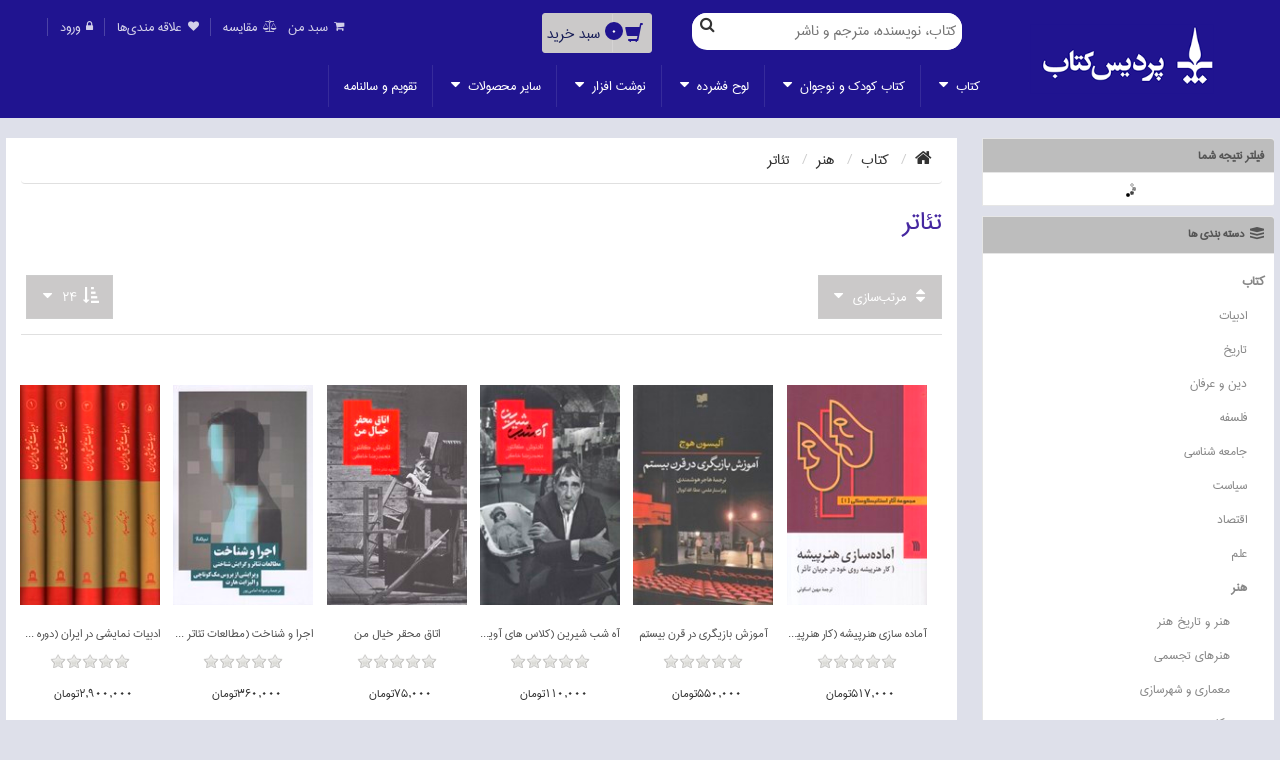

--- FILE ---
content_type: text/html; charset=utf-8
request_url: https://shop.pardis-ketab.com/theater-books
body_size: 13475
content:


<!DOCTYPE html>
<html lang="fa"
     dir="rtl"
>
<head>
    <title>تئاتر/فروشگاه اينترنتی پرديس کتاب</title>
    <meta http-equiv="Content-type" content="text/html;charset=UTF-8" />
	<meta name="viewport" content="width=device-width, initial-scale=1.0">
    <meta name="description" content="خرید کتاب در موضوع تئاتر از ‹‹فروشگاه اینترنتی پردیس کتاب›› به همراه جدیدترین و پرفروش ترین کتاب های چاپ شده روز.." />
    <meta name="keywords" content="پردیس کتاب,پرفروش ها,جدیدترین ها,خرید کتاب,کتاب,کتابفروشی,سایت فروش,جدید,پر فروش,اینترنتی" />
   

    
    




<script>
    try {
        if (typeof navigator === 'undefined') navigator = {};
        html = document.documentElement;
        if ('mozMatchesSelector' in html) { html.className += ' moz' }
        else if ('webkitMatchesSelector' in html) { html.className += ' wkit' };
        html.className += (this.top === this.window ? ' not-' : ' ') + 'framed';
    } catch (e) { }
</script>
<!--[if IE 9]><script>try{html.className+=' ie ie9 iepost8 iepre10'}catch(e){};navigator.isIE=9</script><![endif]-->
<!--[if IE 8]><script>try{html.className+=' ie ie8 iepre9 iepre10'}catch(e){};navigator.isIE=8</script><![endif]-->
<!--[if IE 7]><script>try{html.className+=' ie ie7 iepre9 iepre10'}catch(e){};navigator.isIE=7</script><![endif]-->
<!--[if gt IE 9]><script>try{html.className+=' ie ie10 iepost8'}catch(e){};navigator.isIE=10</script><![endif]-->
<!--[if !IE]>--><script>var ieMode = 0; try { if (document.documentMode) { ieMode = document.documentMode; html.className += ' ie iepost8 ie' + document.documentMode } else { html.className += ' not-ie' }; } catch (e) { }; navigator.isIE = ieMode</script><!-- <![endif]--> 

	<meta name="accept-language" content="fa-IR"/>
    <script>
    window.Res = {
        "Common.Notification": "&quot;اطلاع رسانی&quot;",
        "Products.Longdesc.More": "&quot;بیشتر&quot;",
        "Products.Longdesc.Less": "&quot;کم تر&quot;",
        "Jquery.Validate.Email": "&quot;Please enter a valid email address.&quot;",
        "Jquery.Validate.Required": "&quot;پركردن اين فيلد اجباري است&quot;",
        "Jquery.Validate.Remote": "&quot;Please fix this field.&quot;",
        "Jquery.Validate.Url": "&quot;Please enter a valid URL.&quot;",
        "Jquery.Validate.Date": "&quot;Please enter a valid date.&quot;",
        "Jquery.Validate.DateISO": "&quot;Please enter a valid date (ISO).&quot;",
        "Jquery.Validate.Number": "&quot;Please enter a valid number.&quot;",
        "Jquery.Validate.Digits": "&quot;Please enter only digits.&quot;",
        "Jquery.Validate.Creditcard": "&quot;Please enter a valid credit card number.&quot;",
        "Jquery.Validate.Equalto": "&quot;Please enter the same value again.&quot;",
        "Jquery.Validate.Maxlength": "&quot;Please enter no more than {0} characters.&quot;",
        "Jquery.Validate.Minlength": "&quot;Please enter at least {0} characters.&quot;",
        "Jquery.Validate.Rangelength": "&quot;Please enter a value between {0} and {1} characters long.&quot;",
        "Jquery.Validate.Range": "&quot;Please enter a value between {0} and {1}.&quot;",
        "Jquery.Validate.Max": "&quot;Please enter a value less than or equal to {0}.&quot;",
        "Jquery.Validate.Min": "&quot;Please enter a value greater than or equal to {0}.&quot;"
    }
</script>

    <link href="/Themes/Alpha/Content/rtl/theme.less" rel="stylesheet"/>
<link href="/Content_rtl/font-awesome.css" rel="stylesheet"/>
<link href="/Content_rtl/animate.css" rel="stylesheet"/>
<link href="/Content_rtl/jquery.pnotify.default.css" rel="stylesheet"/>
<link href="/Content_rtl/jquery.pnotify.default.icons.css" rel="stylesheet"/>
<link href="/Content_rtl/Validation.css" rel="stylesheet"/>
<link href="/Content_rtl/bootstrap/assets/css/bootstrap.min.css" rel="stylesheet"/>
<link href="/Content_rtl/bootstrap/assets/css/bootstrap-rtl.min.css" rel="stylesheet"/>
<link href="/Content_rtl/bootstrap/assets/css/main.css" rel="stylesheet"/>
<link href="/Content_rtl/bootstrap/assets/css/blue.css" rel="stylesheet"/>
<link href="/Content_rtl/bootstrap/assets/css/owl.carousel.css" rel="stylesheet"/>
<link href="/Content_rtl/bootstrap/assets/css/owl.transitions.css" rel="stylesheet"/>
<link href="/Content_rtl/bootstrap/assets/css/rateit.css" rel="stylesheet"/>
<link href="/Content_rtl/bootstrap/assets/css/bootstrap-select.min.css" rel="stylesheet"/>
<link href="/Content_rtl/AdvanceSearch.css" rel="stylesheet"/>
<link href="/Content_rtl/WebStyle.css" rel="stylesheet"/>


    <script src="/Scripts/modernizr-2.7.2.js"></script>
<script src="/Scripts/jquery-2.1.1.js"></script>
<script src="/Scripts/smartstore.smartgallery.js"></script>
<script src="/Scripts/globalize/globalize.js"></script>

<script src="/Scripts/globalize/cultures/globalize.culture.fa-IR.js" type="text/javascript"></script>

    
    

    
	
    
    
    
         <link rel="shortcut icon" href="/Themes/Alpha/favicon-1.ico" />

	
   
    
    
    <!-- Global site tag (gtag.js) - Google Analytics -->
    <script async src="https://www.googletagmanager.com/gtag/js?id=G-WESXXW0MCD"></script>
    <script>
        window.dataLayer = window.dataLayer || [];
        function gtag() { dataLayer.push(arguments); }
        gtag('js', new Date());

        gtag('config', 'G-WESXXW0MCD');
    </script>
</head>
 
<body class="cnt-home">
    





 


        <header id="header" class="header-style-1" style="min-height: 118px;">

        

            
            <div id="LogoDiv" class="  col-md-3 col-lg-2 col-lg-offset-1 col-sm-3 logo-holder hidden-sm hidden-xs" style="max-width: 310px; float: right; display: -webkit-box; -webkit-box-pack: center; -webkit-box-align: center; min-height: 118px;">

                <div class="logo">
                    <a href="/">



                        
                        <img src="/Media/Uploaded/logo.png"
                             alt="" 
                             title=""
                             class="logoimg hidden-xs"
                             style="webkit-filter:none; filter:none; "  />
                      

                    </a>
                </div>
            </div>
            <div class="col-xs-offset-3 col-xs-6 col-xs-offset-3 col-sm-offset-4 col-sm-4 col-sm-offset-4 visible-sm visible-xs logo-holder" style=" margin-top: 10px;">

                <div class="logo">
                    <a href="/">

                        <img src="/Media/Uploaded/logo.png"
                             alt="" 
                             title=""
                             class="logoimg  "
                             style="width: 100%; webkit-filter: none; filter: none;" /> 

                    </a>
                </div>
            </div>
            
            <div class="row col-lg-9  col-md-9 col-sm-12 col-xs-12" >
  
                <div  id ="AccountMenu"class="col-lg-5 top-bar animate-dropdown col-md-5 col-sm-5 col-xs-12 pull-right " style="direction: ltr;">
                    
                    
                    
 




<div >  
    <div class="header-top-inner col-lg-12 col-md-12 col-sm-12" style="padding: 0;">
        



        <div class="cnt-account col-lg-12 col-md-12 col-sm-12 ">
            
            <ul class="list-unstyled" style="padding-top: 10px; font-size: 16px;">
                <li class="account dropdown dropdown-small" id="my_account">

                        <a href="/login" title="My Account">
                            <i class="icon fa fa-lock"></i>
                            <span>ورود</span>
                        </a>




                </li>
                    <li class="wishlist"><a href="/wishlist" id="wishlist-total" class="top-link-wishlist" title="Wish List (2)"><i class="icon fa fa-heart"></i><span>علاقه مندی‌ها</span></a></li>
                                    <li class="compare"><a href="/compareproducts" title="Compare"><span>مقايسه</span><i class="icon fa fa-balance-scale" ></i></a></li>                  <li class="login"><a href="/cart" title="Shopping Cart"><i class="icon fa fa-shopping-cart"></i><span>سبد من</span></a></li>

            </ul>
        </div>

    </div>



</div>


    

 


                </div>
                <div class="main-header  col-lg-6  col-md-7  col-sm-7 ">
                    
                    
                     

<div >     
    <div class="row col-lg-12 col-md-12 col-sm-12 col-md-12" style="padding-right: 0; padding-left: 0; max-height: 50px; display: inline-block; ">          
        
        
        <!-- Secondary menu -->
        <div class="col-xs-4 hidden-xs col-sm-4 col-md-4 col-lg-4 animate-dropdown top-cart-row pull-right" id="cart" style="    margin-right: 0;">
            

            
            <!--cart-->
            
            <!-- CART -->
    <div class="dropdown dropdown-cart shopcart" style="max-height: 40px;">
        <a data-loading-text="Loading..." class="dropdown-toggle lnk-cart" data-toggle="dropdown" data-target="shopbar-flyout-cart" href="/cart" data-summary-href='/ShoppingCart/ShoppingCartSummary'>
            <div class="items-cart-inner">


                <div class="basket">
                    <i class="glyphicon glyphicon-shopping-cart"></i>
                </div>
                <div class="basket-item-count shopcart">
                    <span class="count cart-total-full" style="color: #fffefe; ">0</span>   
                </div>
                <div class="total-price-basket" style="    color: #181e57;">
                    
                    <span class="lbl">سبد خرید</span>
                    <span class="total-price">
                        <span class="value"></span>
                    </span>

                </div>


            </div>

        </a>
        <div class="menubasket">
            <p id="shoppingcardloder" style="padding-right:10px;" class="invis">
                <img src="/Content_rtl/Images/ajax_loader_small.gif" style="width:15px;box-shadow:none;" />
                    در حال بارگذاري...
            </p>
            

<ul class="dropdown-menu" role="menu">
    
    <li>
        <div class="no-items muted ">
            شما هیچ موردی در سبد خرید خود ندارید
        </div>
    </li>
   <li>

    </ul>
    
 
    <script>
    

        function DeleteShoppingCart( id ) {
        
            $.ajax({
                cache: false,
                type: "POST",
                url: "/shoppingcart/DeleteCartItem",
                data: { "cartItemId": id},
            success: function (result) {
               
                    //update basket
                    var url = '/Common/TotalproductCount';
                    return $.ajax({
                        url: url,
                        success: function (data) {
                            console.log(data);
                            $('.shopcart .cart-total-full').html(" ");
                            $('.shopcart .cart-total-full').html(data);
                        }

                    }) 

             
            },
        
            error: function (jqXHR, textStatus, errorThrown) {
          
            }
        });
        }
     


    </script>

        </div>

        

         
        </div>


            <!--//cart-->
        </div>

        <!-- Logo -->
        
        <!-- //end Logo -->
        <!-- Search -->
        <div id="sosearchpro" class="col-xs-12 col-sm-7 col-md-8 col-lg-8  top-search-holder search-box hidden-xs pull-right       ">
               
            
            <div class="search-area">
<form action="/search" method="get">                    <div id="search0" class="control-group">
                        <input id="MySearchBox" class="search-field" type="text" value="" size="50" autocomplete="off" placeholder="كتاب، نويسنده، مترجم و ناشر" name="Q">

                        <button type="submit" class="search-button">
                            
                        </button>

                    </div>
                    <input type="hidden" name="Iss" value="true" />
</form>            </div>
            <div class="lookup invis" style="display:none;">
                <div class="product">
                    <div class="SearchResult">
                        <span dir="rtl" class="CuontResult productText" style="font-size:15px;text-align:center;margin-right:25px;">
                        </span>
                    </div>
                    <div class="productInfo">
                        <div class="st" style="display:block">
                            <span class="CountProduct productText" style="text-align:center; color: #470607; ">
                            </span>
                            <span class="productText" dir="rtl" style="font-size: 19px; color: #470607;">
                                کالاهای یافت شده:
                            </span>

                            <hr class="underline" style="margin-top: -10px; width: 70%; background-image:linear-gradient(to right, rgba(0, 0, 0, 0), rgba(155, 12, 12, 0.75), rgba(0, 0, 0, 0)); ">
                        </div>
                        <div class="cont">
                            <ul class="ProductList product rtl" style="display:block"></ul>
                        </div>
                    </div>
                    <div class="Discription">
                        <div class="part1-Dis">
                            <div class="Publisher">
                                <div class="st" style="display:block">
                                    <span class="CountPublisher productText" style="text-align: center; color: #470607;">
                                    </span>
                                    <span class="productText" dir="rtl" style="color: #470607;">
                                        ناشر:
                                    </span>
                                    <hr class="underline" style="margin-top: -10px; width: 70%; background-image:linear-gradient(to right, rgba(0, 0, 0, 0), rgba(155, 12, 12, 0.75), rgba(0, 0, 0, 0)); ">
                                </div>
                                <div class="cont">
                                    <ul class="Publishers product rtl" style="display: block; margin-right: 15px; margin-top: 5px;"></ul>
                                </div>
                            </div>
                            <div class="Category">
                                <div class="st" style="display:block">
                                    <span class="CountCategory productText" style="text-align: center; color: #470607;">
                                    </span>
                                    <span class="productText" dir="rtl" style="color: #470607;">
                                        دسته‌بندي:
                                    </span>
                                    <hr class="underline" style="margin-top: -10px; width: 70%; background-image:linear-gradient(to right, rgba(0, 0, 0, 0), rgba(155, 12, 12, 0.75), rgba(0, 0, 0, 0)); ">
                                </div>
                                <div class="cont">
                                    <ul class="Categories product rtl" style="display: block; margin-right: 15px; margin-top: 5px;"></ul>
                                </div>
                            </div>

                        </div>
                        <div class="part2-Dis">
                            <div class="Writer">
                                <div class="st" style="display: block; margin: 2px 23px 0;">
                                    <span class="CountWriter productText" style="text-align: center; color: #470607;">
                                    </span>
                                    <span class="productText" dir="rtl" style="color: #470607;">
                                        مؤلف:
                                    </span>
                                    <hr class="underline" style="margin-top: -10px; width: 70%; background-image:linear-gradient(to right, rgba(0, 0, 0, 0), rgba(155, 12, 12, 0.75), rgba(0, 0, 0, 0)); ">
                                </div>
                                <div class="cont">
                                    <ul class="Writers product rtl" style="display: block; margin-right: 15px; margin-top: 5px;"></ul>
                                </div>
                            </div>
                            <div class="Translator">
                                <div class="st" style="display:block">
                                    <span class="CountTranslator productText" style="text-align: center; color: #470607; ">
                                    </span>
                                    <span class="productText" dir="rtl" style="color: #470607;">
                                        مترجم:
                                    </span>
                                    <hr class="underline" style="margin-top: -10px; width: 70%; background-image:linear-gradient(to right, rgba(0, 0, 0, 0), rgba(155, 12, 12, 0.75), rgba(0, 0, 0, 0)); ">
                                </div>
                                <div class="cont">
                                    <ul class="Translators product rtl" style="display: block; margin-right: 15px; margin-top: 5px;"></ul>
                                </div>
                            </div>

                        </div>
                    </div>
                </div>
            </div>
        </div>
        
        <div id="sosearchpro" class="col-xs-offset-1 col-xs-10 col-xs-offset-1  top-search-holder search-box visible-xs">
            

            <div class="search-area">
<form action="/search" method="get">                    <div id="searchmobile" class="control-group">
                        <input class="MySearchBoxResponsive search-field" type="text" value="" size="50" autocomplete="off" placeholder="كتاب، نويسنده، مترجم و ناشر" name="Q">

                        <button type="submit" class="search-button"></button>

                    </div>
                    <input type="hidden" name="Iss" value="true" />
</form>            </div>

            <div id="headerResponsive" class="lookup invis">
                <div class="product">
                    <div class="SearchResult">
                        <span dir="rtl" class="CuontResult productText">
                        </span>
                    </div>
                    <div class="productInfo">
                        <div class="st" style="display:block">
                            <span class="CountProduct productText" style="text-align: center;">
                            </span>
                            <span class="productText allproduct" dir="rtl">

                                کالاهای یافت شده:
                            </span>

                        </div>
                        <div class="cont">
                            <ul class="ProductList product rtl" style="display:block"></ul>
                        </div>
                    </div>
                    <div class="Discription">

                        <div class="Publisher">
                            <div class="st" style="display:block">
                                <span class="CountPublisher productText" style="text-align: center;">
                                </span>
                                <span class="productText" dir="rtl">

                                    ناشر:
                                </span>

                            </div>
                            <div class="cont">
                                <ul class="Publishers product rtl" style="display: block; margin-right: 15px; margin-top: 5px;"></ul>
                            </div>
                        </div>
                        <div class="Category">
                            <div class="st" style="display:block">
                                <span class="CountCategory productText" style="text-align: center;">
                                </span>
                                <span class="productText" dir="rtl">

                                    دسته‌بندي:
                                </span>

                            </div>
                            <div class="cont">
                                <ul class="Categories product rtl" style="display: block; margin-right: 15px; margin-top: 5px;"></ul>
                            </div>
                        </div>
                        <div class="Writer">
                            <div class="st" style="display: block; margin: 2px 23px 0;">
                                <span class="CountWriter productText" style="text-align: center;">
                                </span>
                                <span class="productText" dir="rtl">

                                    نويسنده:
                                </span>

                            </div>
                            <div class="cont">
                                <ul class="Writers product rtl" style="display: block; margin-right: 15px; margin-top: 5px;"></ul>
                            </div>
                        </div>
                        <div class="Translator">
                            <div class="st" style="display:block">
                                <span class="CountTranslator productText" style="text-align: center;">

                                </span>
                                <span class="productText" dir="rtl">

                                    مترجم:
                                </span>

                            </div>
                            <div class="cont">
                                <ul class="Translators product rtl" style="display: block; margin-right: 15px; margin-top: 5px;"></ul>
                            </div>
                        </div>

                    </div>
                </div>
            </div>


        </div>
        

    </div>
</div>
  
 
        <div class="regional-selectors">
            
            
        </div>
   

<script src="/Scripts/app/services/bookSVC.min.js?v=1"></script>
<script src="/Scripts/app/controller/bookCtrl.min.js?v=1"></script> 


                </div>
    

</div>

            
            <div class="row  col-lg-9  col-md-9 col-sm-12 col-xs-12">
                <div class="header-nav animate-dropdown col-lg-12 ">
                    
                    

    <div class="row">
        
        

        
        <div class="  yamm navbar navbar-default col-xs-12 col-sm-12 col-md-12 col-lg-8" role="navigation" style="padding-right: 0px;">

            
            <div id="navbar-header"  class="navbar-header" style="margin-left: -14.5%; margin-right: -4%; background-color: #201490;">
                <button data-target="#mc-horizontal-menu-collapse" data-toggle="collapse" class="navbar-toggle" type="button" style="width: 100%; padding-right: 10%; background-color: #201490;">

                    <span class="icon-bar" style=""></span>
                    <span class="icon-bar"></span>
                    <span class="icon-bar"></span>
                </button>




                
                <div class="nav-bg-class">
                    <div class="navbar-collapse collapse" id="mc-horizontal-menu-collapse">
                        <nav class="nav-outer">


                            <ul class="nav navbar-nav" data-transition="slide" data-animationtime="250">

                                
                                    <li class='dropdown expanded'>

                                        
                                        <a href="/book"  data-hover="dropdown" >  
                                            كتاب

                                                <i class="fa fa-caret-down chevron"></i>
                                        </a>
                                            <ul class="dropdown-menu pages">
                                                <li>
                                                    <div class="yamm-content">
                                                        <div class="row">
                                                            <div class="col-xs-12 col-menu">
                                                                                                       <ul class="links">
                                           
                                            <li class=''> 

                                                      <a href="/literature-books" class="main-menu" style="font-size:14px;">ادبيات</a> 
                                                       
                                                     </li>
                                            <li class=''> 

                                                      <a href="/history-books" class="main-menu" style="font-size:14px;">تاريخ</a> 
                                                       
                                                     </li>
                                            <li class=''> 

                                                      <a href="/religion-books" class="main-menu" style="font-size:14px;">دين و عرفان</a> 
                                                       
                                                     </li>
                                            <li> 

                                                      <a href="/philosophy-books" class="main-menu" style="font-size:14px;">فلسفه</a> 
                                                       
                                                     </li>
                                            <li class=''> 

                                                      <a href="/sociology-books" class="main-menu" style="font-size:14px;">جامعه شناسي</a> 
                                                       
                                                     </li>
                                            <li> 

                                                      <a href="/political-books" class="main-menu" style="font-size:14px;">سياست</a> 
                                                       
                                                     </li>
                                            <li> 

                                                      <a href="/economy-books" class="main-menu" style="font-size:14px;">اقتصاد</a> 
                                                       
                                                     </li>
                                            <li> 

                                                      <a href="/science-books" class="main-menu" style="font-size:14px;">علم</a> 
                                                       
                                                     </li>
                                            <li class=' expanded'> 

                                                      <a href="/art-books" class="main-menu" style="font-size:14px;">هنر</a> 
                                                       
                                                     </li>
                                            <li class=''> 

                                                      <a href="/foreign-language-book" class="main-menu" style="font-size:14px;">زبان انگليسي</a> 
                                                       
                                                     </li>
                                            <li class=''> 

                                                      <a href="/psychology-and-management" class="main-menu" style="font-size:14px;">روانشناسي و مديريت </a> 
                                                       
                                                     </li>
                                            <li class=''> 

                                                      <a href="/health-books" class="main-menu" style="font-size:14px;">سلامت</a> 
                                                       
                                                     </li>
                                            <li class=''> 

                                                      <a href="/reference-books" class="main-menu" style="font-size:14px;">كتاب مرجع</a> 
                                                       
                                                     </li>
                                            <li class=''> 

                                                      <a href="/iran-books" class="main-menu" style="font-size:14px;">ايران</a> 
                                                       
                                                     </li>
                                            <li> 

                                                      <a href="/magazine" class="main-menu" style="font-size:14px;">مجله</a> 
                                                       
                                                     </li>
                                            <li> 

                                                      <a href="/exquisite-book" class="main-menu" style="font-size:14px;">كتاب نفيس</a> 
                                                       
                                                     </li>
                                       </ul>
    <div class="main-menu-under">
        
    </div>

                                                            </div>
                                                        </div>
                                                    </div>


                                                </li>
                                            </ul>
                                    </li>
                                    <li class='dropdown'>

                                        
                                        <a href="/children-and-adolescents-book"  data-hover="dropdown" >  
                                            كتاب كودك و نوجوان

                                                <i class="fa fa-caret-down chevron"></i>
                                        </a>
                                            <ul class="dropdown-menu pages">
                                                <li>
                                                    <div class="yamm-content">
                                                        <div class="row">
                                                            <div class="col-xs-12 col-menu">
                                                                                                       <ul class="links">
                                           
                                            <li> 

                                                      <a href="/children-novel" class="main-menu" style="font-size:14px;">رمان كودك</a> 
                                                       
                                                     </li>
                                            <li> 

                                                      <a href="/baby-and-toddler-books" class="main-menu" style="font-size:14px;">نوزاد و نوپا</a> 
                                                       
                                                     </li>
                                            <li> 

                                                      <a href="/child-life-skills-books" class="main-menu" style="font-size:14px;">مهارت زندگي  کودک</a> 
                                                       
                                                     </li>
                                            <li> 

                                                      <a href="/child-labor-books" class="main-menu" style="font-size:14px;">کتاب کار کودک</a> 
                                                       
                                                     </li>
                                            <li> 

                                                      <a href="/children-environmental-books" class="main-menu" style="font-size:14px;">محيط زيست کودک</a> 
                                                       
                                                     </li>
                                            <li> 

                                                      <a href="/biography-and-history" class="main-menu" style="font-size:14px;">زندگينامه و تاريخ</a> 
                                                       
                                                     </li>
                                            <li> 

                                                      <a href="/children-story-books" class="main-menu" style="font-size:14px;">داستان كودك</a> 
                                                       
                                                     </li>
                                            <li> 

                                                      <a href="/children-religious-books" class="main-menu" style="font-size:14px;">مذهبي</a> 
                                                       
                                                     </li>
                                            <li> 

                                                      <a href="/children-science-books" class="main-menu" style="font-size:14px;">علمي</a> 
                                                       
                                                     </li>
                                            <li> 

                                                      <a href="/ancient-iranian-story-books" class="main-menu" style="font-size:14px;">داستان هاي کهن ايران</a> 
                                                       
                                                     </li>
                                            <li> 

                                                      <a href="/children-art-books" class="main-menu" style="font-size:14px;">هنر</a> 
                                                       
                                                     </li>
                                            <li> 

                                                      <a href="/adolescent-life-skills-books" class="main-menu" style="font-size:14px;">مهارت هاي زندگي نوجوان</a> 
                                                       
                                                     </li>
                                            <li> 

                                                      <a href="/adolescent-poetry-and-plays" class="main-menu" style="font-size:14px;">شعر و نمايشنامه نوجوان</a> 
                                                       
                                                     </li>
                                            <li> 

                                                      <a href="/children-philosophical-books" class="main-menu" style="font-size:14px;">فلسفي</a> 
                                                       
                                                     </li>
                                            <li> 

                                                      <a href="/teenager-novel" class="main-menu" style="font-size:14px;">رمان نوجوان</a> 
                                                       
                                                     </li>
                                            <li> 

                                                      <a href="/teenager-fiction-books" class="main-menu" style="font-size:14px;">مجموعه داستان نوجوان</a> 
                                                       
                                                     </li>
                                            <li> 

                                                      <a href="/%D8%AF%D8%A7%D8%B3%D8%AA%D8%A7%D9%86-%D9%85%D8%B5%D9%88%D8%B1-10319" class="main-menu" style="font-size:14px;">داستان مصور</a> 
                                                       
                                                     </li>
                                       </ul>
    <div class="main-menu-under">
        
    </div>

                                                            </div>
                                                        </div>
                                                    </div>


                                                </li>
                                            </ul>
                                    </li>
                                    <li class='dropdown'>

                                        
                                        <a href="/cd"  data-hover="dropdown" >  
                                            لوح فشرده

                                                <i class="fa fa-caret-down chevron"></i>
                                        </a>
                                            <ul class="dropdown-menu pages">
                                                <li>
                                                    <div class="yamm-content">
                                                        <div class="row">
                                                            <div class="col-xs-12 col-menu">
                                                                                                       <ul class="links">
                                           
                                            <li> 

                                                      <a href="/audio-file" class="main-menu" style="font-size:14px;">فايل صوتي</a> 
                                                       
                                                     </li>
                                            <li> 

                                                      <a href="/educational-cd" class="main-menu" style="font-size:14px;">آموزشي</a> 
                                                       
                                                     </li>
                                            <li> 

                                                      <a href="/audio-books" class="main-menu" style="font-size:14px;">كتاب گويا</a> 
                                                       
                                                     </li>
                                            <li> 

                                                      <a href="/cinema-and-theater" class="main-menu" style="font-size:14px;">فيلم سينمايي / تئاتر</a> 
                                                       
                                                     </li>
                                            <li> 

                                                      <a href="/iranian-music" class="main-menu" style="font-size:14px;">موسيقي ايراني</a> 
                                                       
                                                     </li>
                                       </ul>
    <div class="main-menu-under">
        
    </div>

                                                            </div>
                                                        </div>
                                                    </div>


                                                </li>
                                            </ul>
                                    </li>
                                    <li class='dropdown'>

                                        
                                        <a href="/stationery"  data-hover="dropdown" >  
                                            نوشت افزار

                                                <i class="fa fa-caret-down chevron"></i>
                                        </a>
                                            <ul class="dropdown-menu pages">
                                                <li>
                                                    <div class="yamm-content">
                                                        <div class="row">
                                                            <div class="col-xs-12 col-menu">
                                                                                                       <ul class="links">
                                           
                                            <li> 

                                                      <a href="/%D9%86%D9%88%D8%B4%D8%AA%D8%A7%D8%B1%D9%8A-10316" class="main-menu" style="font-size:14px;">نوشتاري</a> 
                                                       
                                                     </li>
                                            <li> 

                                                      <a href="/%D9%86%D9%82%D8%A7%D8%B4%D9%8A-%D9%88-%D8%B1%D9%86%DA%AF-%D8%A2%D9%85%D9%8A%D8%B2%D9%8A-10317" class="main-menu" style="font-size:14px;">نقاشي و رنگ آميزي</a> 
                                                       
                                                     </li>
                                            <li> 

                                                      <a href="/bag-and-pencil-case" class="main-menu" style="font-size:14px;">کيف و جامدادي</a> 
                                                       
                                                     </li>
                                            <li> 

                                                      <a href="/office-tools" class="main-menu" style="font-size:14px;">اداري و بايگاني</a> 
                                                       
                                                     </li>
                                            <li class=''> 

                                                      <a href="/notebook" class="main-menu" style="font-size:14px;">دفتر و دفترچه</a> 
                                                       
                                                     </li>
                                            <li> 

                                                      <a href="/exquisite-pen" class="main-menu" style="font-size:14px;">قلم نفيس</a> 
                                                       
                                                     </li>
                                            <li> 

                                                      <a href="/other" class="main-menu" style="font-size:14px;">متفرقه</a> 
                                                       
                                                     </li>
                                       </ul>
    <div class="main-menu-under">
        
    </div>

                                                            </div>
                                                        </div>
                                                    </div>


                                                </li>
                                            </ul>
                                    </li>
                                    <li class='dropdown'>

                                        
                                        <a href="/other-products"  data-hover="dropdown" >  
                                            ساير محصولات

                                                <i class="fa fa-caret-down chevron"></i>
                                        </a>
                                            <ul class="dropdown-menu pages">
                                                <li>
                                                    <div class="yamm-content">
                                                        <div class="row">
                                                            <div class="col-xs-12 col-menu">
                                                                                                       <ul class="links">
                                           
                                            <li class=''> 

                                                      <a href="/%D8%A8%D8%A7%D8%B2%D9%8A-%D8%B3%D8%B1%DA%AF%D8%B1%D9%85%D9%8A-10321" class="main-menu" style="font-size:14px;">بازي سرگرمي</a> 
                                                       
                                                     </li>
                                            <li class=''> 

                                                      <a href="/%D9%BE%D8%A7%D8%B2%D9%84-10322" class="main-menu" style="font-size:14px;">پازل</a> 
                                                       
                                                     </li>
                                            <li> 

                                                      <a href="/gift-accessories" class="main-menu" style="font-size:14px;">وسايل کادو</a> 
                                                       
                                                     </li>
                                            <li> 

                                                      <a href="/bookmark" class="main-menu" style="font-size:14px;">نشانگر و پين فلزي</a> 
                                                       
                                                     </li>
                                            <li> 

                                                      <a href="/decorative" class="main-menu" style="font-size:14px;">تزييني</a> 
                                                       
                                                     </li>
                                            <li> 

                                                      <a href="/mug" class="main-menu" style="font-size:14px;">ليوان و زير ليواني</a> 
                                                       
                                                     </li>
                                       </ul>
    <div class="main-menu-under">
        
    </div>

                                                            </div>
                                                        </div>
                                                    </div>


                                                </li>
                                            </ul>
                                    </li>
                                    <li>

                                        
                                        <a href="/%D8%AA%D9%82%D9%88%D9%8A%D9%85-%D9%88-%D8%B3%D8%A7%D9%84%D9%86%D8%A7%D9%85%D9%87-10338"  data-hover="dropdown" >  
                                            تقويم و سالنامه

                                        </a>
                                    </li>
                                
                            </ul>
                             


                    </nav>
                </div>

            </div>

        </div> 



        </div>


      
    </div>  

















 

	 
<style type="text/css" media="screen and (max-width: 990px)">
    /*(max-width: 600px) and*/
    #navbar-header {
        margin-left: -14.5%;
        margin-right: -4%;
        background-color: #201490;
        margin-top: -3.5%;
    }
</style>
                </div>
            </div>
            

           




        </header>
    

        
         
        
        
        
        
        

        

         
        
        
        
        <!-- Terms of service -->
         


<script type="text/javascript">!function () { function t() { var t = document.createElement("script"); t.type = "text/javascript", t.async = !0, localStorage.getItem("rayToken") ? t.src = "https://app.raychat.io/scripts/js/" + o + "?rid=" + localStorage.getItem("rayToken") + "&href=" + window.location.href : t.src = "https://app.raychat.io/scripts/js/" + o; var e = document.getElementsByTagName("script")[0]; e.parentNode.insertBefore(t, e) } var e = document, a = window, o = "403cd053-1060-4e99-a0ea-c02416885a87"; "complete" == e.readyState ? t() : a.attachEvent ? a.attachEvent("onload", t) : a.addEventListener("load", t, !1) }();</script>

    <div class="body-content outer-top-xs" id="top-banner-and-menu">


        
        <div class="container">
          
            <div class="row">


                
  

                

                



<div id="content-left" class="col-xs-12 col-sm-12 col-md-3 col-lg-3 sidebar  hidden-xs" style="padding-right: 0px;padding-left: 2%;">  

      


    

    
		<div id="product-filter" class="block block-bordered product-filter-block">
			<form class="filter-product-form" method="GET" action="/Filter/Products" data-multiselecturl="/Filter/ProductsMultiSelect">
				<input type="hidden" name="categoryID" value="10154" />
				<input type="hidden" name="path" value="/theater-books" />
				<input type="hidden" name="pagesize" value="24" />
				<input type="hidden" name="orderby" value="0" />
				<input type="hidden" name="viewmode" value="grid" />
				<input type="hidden" name="filter" />
				<input type="hidden" name="filterMultiSelect" value="" />
			</form>
			<div class="block-title">
				فیلتر نتیجه شما
			</div>
			<div class="block-body listbox"></div>

            
             
            
            <div class="modal" id="product-filter-modal" tabindex="-1" role="dialog">
                <div class="modal-dialog" role="document">
                    <div class="modal-content">
                        <div class="modal-header">
                            <button type="button" class="close pull-left" data-dismiss="modal" aria-label="Close">
                                <span aria-hidden="true">&times;</span>
                            </button>
                            <h4 class="modal-title" style="margin: 0 20px 0 0;">Filter</h4>
                            
                        </div>
                        <div class="modal-body">

                        </div>
                        <div class="modal-footer">
                            <a href="javascript:void(0)" class="remove-checkmarks" rel="nofollow" style="padding-right:8px;">Remove checkmarks</a>
                            <button type="button" class="btn btn-secondary" data-dismiss="modal">cancel</button>
                            <button type="button" class="btn btn-primary">filter</button>
                            
                        </div>
                    </div>
                </div>
            </div>
		<script type="text/javascript">
			$(function () {
				productFilter.init('#product-filter', '#product-filter-modal');
			});
		</script>
        </div>
                


    <div class="block block-bordered block-category-navigation">
        <div class="block-title block-title  input-append input-block-level">
             
            <div style="float: right; text-align: right;margin-left:6px;">
                <i class="sm-icon-layers"></i>
            </div>
             
            <div style="text-align: right;">دسته بندی ها</div>
        </div>
        <div class="block-body listbox">
            <nav class="nav-category">
                    <ul class="level-1">
            <li class="parent expanded">
                <a href="/book">كتاب
                </a>
    <ul class="sub-level-2">
            <li class="parent">
                <a href="/literature-books">ادبيات
                </a>
            </li>
            <li class="parent">
                <a href="/history-books">تاريخ
                </a>
            </li>
            <li class="parent">
                <a href="/religion-books">دين و عرفان
                </a>
            </li>
            <li>
                <a href="/philosophy-books">فلسفه
                </a>
            </li>
            <li class="parent">
                <a href="/sociology-books">جامعه شناسي
                </a>
            </li>
            <li>
                <a href="/political-books">سياست
                </a>
            </li>
            <li>
                <a href="/economy-books">اقتصاد
                </a>
            </li>
            <li>
                <a href="/science-books">علم
                </a>
            </li>
            <li class="parent expanded">
                <a href="/art-books">هنر
                </a>
    <ul class="sub-level-3">
            <li>
                <a href="/art-history-books">هنر و تاريخ هنر
                </a>
            </li>
            <li>
                <a href="/visual-art-books">هنرهاي تجسمي 
                </a>
            </li>
            <li>
                <a href="/iranian-architecture-and-art-books">معماري و شهرسازي
                </a>
            </li>
            <li>
                <a href="/photography-books">عكاسي
                </a>
            </li>
            <li>
                <a href="/music-books">موسيقي
                </a>
            </li>
            <li>
                <a href="/cinematic-books">سينما
                </a>
            </li>
            <li class="selected">
                <a href="/theater-books">تئاتر
                </a>
            </li>
            <li>
                <a href="/performing-art">نمايش نامه
                </a>
            </li>
            <li>
                <a href="/film-script">فيلم نامه
                </a>
            </li>
            <li>
                <a href="/cooking-books">آشپزي
                </a>
            </li>
    </ul>
            </li>
            <li class="parent">
                <a href="/foreign-language-book">زبان انگليسي
                </a>
            </li>
            <li class="parent">
                <a href="/psychology-and-management">روانشناسي و مديريت 
                </a>
            </li>
            <li class="parent">
                <a href="/health-books">سلامت
                </a>
            </li>
            <li class="parent">
                <a href="/reference-books">كتاب مرجع
                </a>
            </li>
            <li class="parent">
                <a href="/iran-books">ايران
                </a>
            </li>
            <li>
                <a href="/magazine">مجله
                </a>
            </li>
            <li>
                <a href="/exquisite-book">كتاب نفيس
                </a>
            </li>
    </ul>
            </li>
            <li class="parent">
                <a href="/children-and-adolescents-book">كتاب كودك و نوجوان
                </a>
            </li>
            <li class="parent">
                <a href="/cd">لوح فشرده
                </a>
            </li>
            <li class="parent">
                <a href="/stationery">نوشت افزار
                </a>
            </li>
            <li class="parent">
                <a href="/other-products">ساير محصولات
                </a>
            </li>
            <li>
                <a href="/%D8%AA%D9%82%D9%88%D9%8A%D9%85-%D9%88-%D8%B3%D8%A7%D9%84%D9%86%D8%A7%D9%85%D9%87-10338">تقويم و سالنامه
                </a>
            </li>
    </ul>

            </nav>
        </div>
    </div>

<div class="block block-bordered block-info">
    <div class="block-title input-append input-block-level">
         
        <div style="float: right; text-align: right;margin-left:6px;">
            <i class="fa fa-info-circle" style="font-family:fontawesome;"></i>
        </div>
        
        <div style="text-align: right; width: 85%;">اطلاعات</div>
    </div>
    <div class="block-body listbox"> 
        <ul>
            
            
            <li><a href="/contactus">تماس با ما</a></li>
            <li><a href="/t/aboutus">درباره ما</a></li>
                                        <li><a href="/newproducts">محصولات جدید</a></li>
                                        <li><a href="/compareproducts">فهرست مقایسه محصولات</a></li>            
            <li  style="border-bottom:none;"><a href="/t/conditionsofUse">قوانين سايت</a></li>
            
        </ul>
    </div>
</div>
    </div>

    
<div id="content-center" class="col-xs-12  col-sm-12 col-md-9 homebanner-holder content-center-columnthree" style="min-height: 350px;">
    
    
    






<div class="page category-page">
        <ul id="breadcrumb" class="breadcrumb">
            <li>
                <a href="/" title="خانه"><i class="fa fa-home" style="text-decoration: none"></i></a> 
                 
            </li>

                <li>
                        <a href="/book" title="كتاب">كتاب</a>
                </li>
                <li>
                        <a href="/art-books" title="هنر">هنر</a>
                </li>
                <li>
تئاتر                </li>
        </ul>

    <div class="page-title">
        <h1>تئاتر</h1>
    </div>
    <div class="page-body">
        
        
                

        



<div class="product-list-options clearfix">
     
	
	<div class="btn-group pull-left">
		<a class="btn  btn-default dropdown-toggle tooltip-toggle" data-toggle="dropdown" href="#" rel="nofollow" title="Sort by: مرتب‌سازي">
				<i class="fa fa-fw fa-sort"></i>
			مرتب‌سازي
			<span class="fa fa-fw fa-caret-down"></span>
		</a>
		<ul class="dropdown-menu">
				<li class="disabled">
					<a href="https://shop.pardis-ketab.com/theater-books?orderby=0">مرتب‌سازي</a>
				</li>
				<li >
					<a href="https://shop.pardis-ketab.com/theater-books?orderby=5">نام: از الف تا ي</a>
				</li>
				<li >
					<a href="https://shop.pardis-ketab.com/theater-books?orderby=6">نام: از ي تا الف</a>
				</li>
				<li >
					<a href="https://shop.pardis-ketab.com/theater-books?orderby=10">قيمت: از كم به زياد</a>
				</li>
				<li >
					<a href="https://shop.pardis-ketab.com/theater-books?orderby=11">قيمت: از زياد به كم</a>
				</li>
				<li >
					<a href="https://shop.pardis-ketab.com/theater-books?orderby=15">تاريخ توليد</a>
				</li>
		</ul>
	</div>
		<div class="btn-group pull-right">
		<a class="btn  btn-default dropdown-toggle tooltip-toggle" data-toggle="dropdown" href="#" rel="nofollow" title="تعداد نمایش در صفحه: 24">
				<i class="fa fa-fw fa-sort-amount-asc"></i>
			24
			<span class="fa fa-fw fa-caret-down"></span>
		</a>
		<ul class="dropdown-menu">
				<li >
					<a href="https://shop.pardis-ketab.com/theater-books?pagesize=18">18</a>
				</li>
				<li class="disabled">
					<a href="https://shop.pardis-ketab.com/theater-books?pagesize=24">24</a>
				</li>
				<li >
					<a href="https://shop.pardis-ketab.com/theater-books?pagesize=36">36</a>
				</li>
				<li >
					<a href="https://shop.pardis-ketab.com/theater-books?pagesize=72">72</a>
				</li>
				<li >
					<a href="https://shop.pardis-ketab.com/theater-books?pagesize=150">150</a>
				</li>
		</ul>
	</div>
</div>
        

		<div class="product-list-container">
				     <div class="products-list row grid">
                      <div class='col-lg-12'><div class='col-lg-2 col-md-3 col-sm-4 col-xs-12 product-layout'><div class="item item-carousel" dir="rtl">
                                <div class="products" style="margin-bottom: 20px;">
                                    <div class="product productflev">



    
    <div class="product-image " style="width:100%;">

        <a href="/products/148435" title="نمایش جزئیات برای &#160;آماده سازي هنرپيشه (كار هنرپيشه روي خود در جريان تاثر) / مجموعه آثار استانيسلاوسكي 1 (دوره 3 جلدي) #" style="MARGIN-LEFT: auto;MARGIN-RIGHT: auto;">

            <img style="height:220px;" alt="تصویر &#160;آماده سازي هنرپيشه (كار هنرپيشه روي خود در جريان تاثر) / مجموعه آثار استانيسلاوسكي 1 (دوره 3 جلدي) #" src="/Media/Thumbs/0148/0148435-225.jpg" title="نمایش جزئیات برای &#160;آماده سازي هنرپيشه (كار هنرپيشه روي خود در جريان تاثر) / مجموعه آثار استانيسلاوسكي 1 (دوره 3 جلدي) #" class="img-responsive" style="bottom:0;" />




        </a>




</div>

    <!--full quick view block-->
    
    <!--end full quick view block-->


    <div class="product-info text-left">


        
        
        <h5 style="display: block;max-width: 400px;-webkit-line-clamp:2; -webkit-box-orient: vertical; overflow: hidden; text-overflow: ellipsis;width:100%;white-space:nowrap;">
            
         
        <a href="/products/148435" title="آماده سازي هنرپيشه (كار هنرپيشه روي خود در جريان تاثر) / مجموعه آثار استانيسلاوسكي 1 (دوره 3 جلدي) #">
            <span class="desbook">آماده سازي هنرپيشه (كار هنرپيشه روي خود در جريان تاثر) / مجموعه آثار استانيسلاوسكي 1 (دوره 3 جلدي) #</span>

        </a>
    </h5>


    <div class="ratings">
        <div class="rating-box">
                <div class="reviews" title="">
                    <div class="rating">
                        <div style="width: 0%"></div>
                    </div>
                </div>
        </div>
    </div> 
      

        <div class="product-price">
            



                <span class="price"> 517,000تومان</span>







        </div>


    

           <div class="cart clearfix animate-effect">
                            <div class="action">
                                <ul class="list-unstyled">


                                     <li class="add-cart-button btn-group">
                                        <button class="btn btn-primary icon addToCart" data-toggle="dropdown" type="button" data-id1="False" data-id="148435" data-shoppingcarttypeid="1"> <i class="fa fa-shopping-cart"></i> </button>
                                      
                                    </li>
                                    <li class="lnk wishlist"> <a class="add-to-cart wishlist addtowishlist" data-id="148435" data-shoppingcarttypeid="2"> <i class="icon fa fa-heart"></i> </a> </li>
                                    <li class="lnk"> <a class="add-to-cart compare addtocompare"  data-id="148435" > <i class=" fa fa-balance-scale" aria-hidden="true"></i> </a> </li>
                                </ul>
                            </div>
                           
                        </div>


</div><!-- right block -->


    


                                    </div>
                                </div>
                            </div>  </div><div class='col-lg-2 col-md-3 col-sm-4 col-xs-12 product-layout'><div class="item item-carousel" dir="rtl">
                                <div class="products" style="margin-bottom: 20px;">
                                    <div class="product productflev">



    
    <div class="product-image " style="width:100%;">

        <a href="/products/28551" title="نمایش جزئیات برای &#160;آموزش بازيگري در قرن بيستم" style="MARGIN-LEFT: auto;MARGIN-RIGHT: auto;">

            <img style="height:220px;" alt="تصویر &#160;آموزش بازيگري در قرن بيستم" src="/Media/Thumbs/0028/0028551-225.jpg" title="نمایش جزئیات برای &#160;آموزش بازيگري در قرن بيستم" class="img-responsive" style="bottom:0;" />




        </a>




</div>

    <!--full quick view block-->
    
    <!--end full quick view block-->


    <div class="product-info text-left">


        
        
        <h5 style="display: block;max-width: 400px;-webkit-line-clamp:2; -webkit-box-orient: vertical; overflow: hidden; text-overflow: ellipsis;width:100%;white-space:nowrap;">
            
         
        <a href="/products/28551" title="آموزش بازيگري در قرن بيستم">
            <span class="desbook">آموزش بازيگري در قرن بيستم</span>

        </a>
    </h5>


    <div class="ratings">
        <div class="rating-box">
                <div class="reviews" title="">
                    <div class="rating">
                        <div style="width: 0%"></div>
                    </div>
                </div>
        </div>
    </div> 
      

        <div class="product-price">
            



                <span class="price"> 550,000تومان</span>







        </div>


    

           <div class="cart clearfix animate-effect">
                            <div class="action">
                                <ul class="list-unstyled">


                                     <li class="add-cart-button btn-group">
                                        <button class="btn btn-primary icon addToCart" data-toggle="dropdown" type="button" data-id1="False" data-id="28551" data-shoppingcarttypeid="1"> <i class="fa fa-shopping-cart"></i> </button>
                                      
                                    </li>
                                    <li class="lnk wishlist"> <a class="add-to-cart wishlist addtowishlist" data-id="28551" data-shoppingcarttypeid="2"> <i class="icon fa fa-heart"></i> </a> </li>
                                    <li class="lnk"> <a class="add-to-cart compare addtocompare"  data-id="28551" > <i class=" fa fa-balance-scale" aria-hidden="true"></i> </a> </li>
                                </ul>
                            </div>
                           
                        </div>


</div><!-- right block -->


    


                                    </div>
                                </div>
                            </div>  </div><div class='col-lg-2 col-md-3 col-sm-4 col-xs-12 product-layout'><div class="item item-carousel" dir="rtl">
                                <div class="products" style="margin-bottom: 20px;">
                                    <div class="product productflev">



    
    <div class="product-image " style="width:100%;">

        <a href="/products/80151" title="نمایش جزئیات برای &#160;آه شب شيرين (كلاس هاي آوينيون)" style="MARGIN-LEFT: auto;MARGIN-RIGHT: auto;">

            <img style="height:220px;" alt="تصویر &#160;آه شب شيرين (كلاس هاي آوينيون)" src="/Media/Thumbs/0080/0080151-225.jpg" title="نمایش جزئیات برای &#160;آه شب شيرين (كلاس هاي آوينيون)" class="img-responsive" style="bottom:0;" />




        </a>




</div>

    <!--full quick view block-->
    
    <!--end full quick view block-->


    <div class="product-info text-left">


        
        
        <h5 style="display: block;max-width: 400px;-webkit-line-clamp:2; -webkit-box-orient: vertical; overflow: hidden; text-overflow: ellipsis;width:100%;white-space:nowrap;">
            
         
        <a href="/products/80151" title="آه شب شيرين (كلاس هاي آوينيون)">
            <span class="desbook">آه شب شيرين (كلاس هاي آوينيون)</span>

        </a>
    </h5>


    <div class="ratings">
        <div class="rating-box">
                <div class="reviews" title="">
                    <div class="rating">
                        <div style="width: 0%"></div>
                    </div>
                </div>
        </div>
    </div> 
      

        <div class="product-price">
            



                <span class="price"> 110,000تومان</span>







        </div>


    

           <div class="cart clearfix animate-effect">
                            <div class="action">
                                <ul class="list-unstyled">


                                     <li class="add-cart-button btn-group">
                                        <button class="btn btn-primary icon addToCart" data-toggle="dropdown" type="button" data-id1="False" data-id="80151" data-shoppingcarttypeid="1"> <i class="fa fa-shopping-cart"></i> </button>
                                      
                                    </li>
                                    <li class="lnk wishlist"> <a class="add-to-cart wishlist addtowishlist" data-id="80151" data-shoppingcarttypeid="2"> <i class="icon fa fa-heart"></i> </a> </li>
                                    <li class="lnk"> <a class="add-to-cart compare addtocompare"  data-id="80151" > <i class=" fa fa-balance-scale" aria-hidden="true"></i> </a> </li>
                                </ul>
                            </div>
                           
                        </div>


</div><!-- right block -->


    


                                    </div>
                                </div>
                            </div>  </div><div class='col-lg-2 col-md-3 col-sm-4 col-xs-12 product-layout'><div class="item item-carousel" dir="rtl">
                                <div class="products" style="margin-bottom: 20px;">
                                    <div class="product productflev">



    
    <div class="product-image " style="width:100%;">

        <a href="/products/109868" title="نمایش جزئیات برای &#160;اتاق محقر خيال من" style="MARGIN-LEFT: auto;MARGIN-RIGHT: auto;">

            <img style="height:220px;" alt="تصویر &#160;اتاق محقر خيال من" src="/Media/Thumbs/0109/0109868-225.jpg" title="نمایش جزئیات برای &#160;اتاق محقر خيال من" class="img-responsive" style="bottom:0;" />




        </a>




</div>

    <!--full quick view block-->
    
    <!--end full quick view block-->


    <div class="product-info text-left">


        
        
        <h5 style="display: block;max-width: 400px;-webkit-line-clamp:2; -webkit-box-orient: vertical; overflow: hidden; text-overflow: ellipsis;width:100%;white-space:nowrap;">
            
         
        <a href="/products/109868" title="اتاق محقر خيال من">
            <span class="desbook">اتاق محقر خيال من</span>

        </a>
    </h5>


    <div class="ratings">
        <div class="rating-box">
                <div class="reviews" title="">
                    <div class="rating">
                        <div style="width: 0%"></div>
                    </div>
                </div>
        </div>
    </div> 
      

        <div class="product-price">
            



                <span class="price"> 75,000تومان</span>







        </div>


    

           <div class="cart clearfix animate-effect">
                            <div class="action">
                                <ul class="list-unstyled">


                                     <li class="add-cart-button btn-group">
                                        <button class="btn btn-primary icon addToCart" data-toggle="dropdown" type="button" data-id1="False" data-id="109868" data-shoppingcarttypeid="1"> <i class="fa fa-shopping-cart"></i> </button>
                                      
                                    </li>
                                    <li class="lnk wishlist"> <a class="add-to-cart wishlist addtowishlist" data-id="109868" data-shoppingcarttypeid="2"> <i class="icon fa fa-heart"></i> </a> </li>
                                    <li class="lnk"> <a class="add-to-cart compare addtocompare"  data-id="109868" > <i class=" fa fa-balance-scale" aria-hidden="true"></i> </a> </li>
                                </ul>
                            </div>
                           
                        </div>


</div><!-- right block -->


    


                                    </div>
                                </div>
                            </div>  </div><div class='col-lg-2 col-md-3 col-sm-4 col-xs-12 product-layout'><div class="item item-carousel" dir="rtl">
                                <div class="products" style="margin-bottom: 20px;">
                                    <div class="product productflev">



    
    <div class="product-image " style="width:100%;">

        <a href="/products/151119" title="نمایش جزئیات برای &#160;اجرا و شناخت (مطالعات تئاتر و گرايش شناختي)" style="MARGIN-LEFT: auto;MARGIN-RIGHT: auto;">

            <img style="height:220px;" alt="تصویر &#160;اجرا و شناخت (مطالعات تئاتر و گرايش شناختي)" src="/Media/Thumbs/0151/0151119-225.jpg" title="نمایش جزئیات برای &#160;اجرا و شناخت (مطالعات تئاتر و گرايش شناختي)" class="img-responsive" style="bottom:0;" />




        </a>




</div>

    <!--full quick view block-->
    
    <!--end full quick view block-->


    <div class="product-info text-left">


        
        
        <h5 style="display: block;max-width: 400px;-webkit-line-clamp:2; -webkit-box-orient: vertical; overflow: hidden; text-overflow: ellipsis;width:100%;white-space:nowrap;">
            
         
        <a href="/products/151119" title="اجرا و شناخت (مطالعات تئاتر و گرايش شناختي)">
            <span class="desbook">اجرا و شناخت (مطالعات تئاتر و گرايش شناختي)</span>

        </a>
    </h5>


    <div class="ratings">
        <div class="rating-box">
                <div class="reviews" title="">
                    <div class="rating">
                        <div style="width: 0%"></div>
                    </div>
                </div>
        </div>
    </div> 
      

        <div class="product-price">
            



                <span class="price"> 360,000تومان</span>







        </div>


    

           <div class="cart clearfix animate-effect">
                            <div class="action">
                                <ul class="list-unstyled">


                                     <li class="add-cart-button btn-group">
                                        <button class="btn btn-primary icon addToCart" data-toggle="dropdown" type="button" data-id1="False" data-id="151119" data-shoppingcarttypeid="1"> <i class="fa fa-shopping-cart"></i> </button>
                                      
                                    </li>
                                    <li class="lnk wishlist"> <a class="add-to-cart wishlist addtowishlist" data-id="151119" data-shoppingcarttypeid="2"> <i class="icon fa fa-heart"></i> </a> </li>
                                    <li class="lnk"> <a class="add-to-cart compare addtocompare"  data-id="151119" > <i class=" fa fa-balance-scale" aria-hidden="true"></i> </a> </li>
                                </ul>
                            </div>
                           
                        </div>


</div><!-- right block -->


    


                                    </div>
                                </div>
                            </div>  </div><div class='col-lg-2 col-md-3 col-sm-4 col-xs-12 product-layout'><div class="item item-carousel" dir="rtl">
                                <div class="products" style="margin-bottom: 20px;">
                                    <div class="product productflev">



    
    <div class="product-image " style="width:100%;">

        <a href="/products/150543" title="نمایش جزئیات برای &#160;ادبيات نمايشي در ايران (دوره 5 جلدي)" style="MARGIN-LEFT: auto;MARGIN-RIGHT: auto;">

            <img style="height:220px;" alt="تصویر &#160;ادبيات نمايشي در ايران (دوره 5 جلدي)" src="/Media/Thumbs/0150/0150543-225.jpg" title="نمایش جزئیات برای &#160;ادبيات نمايشي در ايران (دوره 5 جلدي)" class="img-responsive" style="bottom:0;" />




        </a>




</div>

    <!--full quick view block-->
    
    <!--end full quick view block-->


    <div class="product-info text-left">


        
        
        <h5 style="display: block;max-width: 400px;-webkit-line-clamp:2; -webkit-box-orient: vertical; overflow: hidden; text-overflow: ellipsis;width:100%;white-space:nowrap;">
            
         
        <a href="/products/150543" title="ادبيات نمايشي در ايران (دوره 5 جلدي)">
            <span class="desbook">ادبيات نمايشي در ايران (دوره 5 جلدي)</span>

        </a>
    </h5>


    <div class="ratings">
        <div class="rating-box">
                <div class="reviews" title="">
                    <div class="rating">
                        <div style="width: 0%"></div>
                    </div>
                </div>
        </div>
    </div> 
      

        <div class="product-price">
            



                <span class="price"> 2,900,000تومان</span>







        </div>


    

           <div class="cart clearfix animate-effect">
                            <div class="action">
                                <ul class="list-unstyled">


                                     <li class="add-cart-button btn-group">
                                        <button class="btn btn-primary icon addToCart" data-toggle="dropdown" type="button" data-id1="False" data-id="150543" data-shoppingcarttypeid="1"> <i class="fa fa-shopping-cart"></i> </button>
                                      
                                    </li>
                                    <li class="lnk wishlist"> <a class="add-to-cart wishlist addtowishlist" data-id="150543" data-shoppingcarttypeid="2"> <i class="icon fa fa-heart"></i> </a> </li>
                                    <li class="lnk"> <a class="add-to-cart compare addtocompare"  data-id="150543" > <i class=" fa fa-balance-scale" aria-hidden="true"></i> </a> </li>
                                </ul>
                            </div>
                           
                        </div>


</div><!-- right block -->


    


                                    </div>
                                </div>
                            </div>  </div></div><div class='col-lg-12'><div class='col-lg-2 col-md-3 col-sm-4 col-xs-12 product-layout'><div class="item item-carousel" dir="rtl">
                                <div class="products" style="margin-bottom: 20px;">
                                    <div class="product productflev">



    
    <div class="product-image " style="width:100%;">

        <a href="/products/133884" title="نمایش جزئیات برای &#160;ادبيات نمايشي در ايران 4" style="MARGIN-LEFT: auto;MARGIN-RIGHT: auto;">

            <img style="height:220px;" alt="تصویر &#160;ادبيات نمايشي در ايران 4" src="/Media/Thumbs/0133/0133884-225.jpg" title="نمایش جزئیات برای &#160;ادبيات نمايشي در ايران 4" class="img-responsive" style="bottom:0;" />




        </a>




</div>

    <!--full quick view block-->
    
    <!--end full quick view block-->


    <div class="product-info text-left">


        
        
        <h5 style="display: block;max-width: 400px;-webkit-line-clamp:2; -webkit-box-orient: vertical; overflow: hidden; text-overflow: ellipsis;width:100%;white-space:nowrap;">
            
         
        <a href="/products/133884" title="ادبيات نمايشي در ايران 4">
            <span class="desbook">ادبيات نمايشي در ايران 4</span>

        </a>
    </h5>


    <div class="ratings">
        <div class="rating-box">
                <div class="reviews" title="">
                    <div class="rating">
                        <div style="width: 0%"></div>
                    </div>
                </div>
        </div>
    </div> 
      

        <div class="product-price">
            



                <span class="price"> 440,000تومان</span>







        </div>


    

           <div class="cart clearfix animate-effect">
                            <div class="action">
                                <ul class="list-unstyled">


                                     <li class="add-cart-button btn-group">
                                        <button class="btn btn-primary icon addToCart" data-toggle="dropdown" type="button" data-id1="False" data-id="133884" data-shoppingcarttypeid="1"> <i class="fa fa-shopping-cart"></i> </button>
                                      
                                    </li>
                                    <li class="lnk wishlist"> <a class="add-to-cart wishlist addtowishlist" data-id="133884" data-shoppingcarttypeid="2"> <i class="icon fa fa-heart"></i> </a> </li>
                                    <li class="lnk"> <a class="add-to-cart compare addtocompare"  data-id="133884" > <i class=" fa fa-balance-scale" aria-hidden="true"></i> </a> </li>
                                </ul>
                            </div>
                           
                        </div>


</div><!-- right block -->


    


                                    </div>
                                </div>
                            </div>  </div><div class='col-lg-2 col-md-3 col-sm-4 col-xs-12 product-layout'><div class="item item-carousel" dir="rtl">
                                <div class="products" style="margin-bottom: 20px;">
                                    <div class="product productflev">



    
    <div class="product-image " style="width:100%;">

        <a href="/products/126452" title="نمایش جزئیات برای &#160;از انقلاب تا انقلاب / نمايش هاي ايراني 8" style="MARGIN-LEFT: auto;MARGIN-RIGHT: auto;">

            <img style="height:220px;" alt="تصویر &#160;از انقلاب تا انقلاب / نمايش هاي ايراني 8" src="/Media/Thumbs/0126/0126452-225.jpg" title="نمایش جزئیات برای &#160;از انقلاب تا انقلاب / نمايش هاي ايراني 8" class="img-responsive" style="bottom:0;" />




        </a>




</div>

    <!--full quick view block-->
    
    <!--end full quick view block-->


    <div class="product-info text-left">


        
        
        <h5 style="display: block;max-width: 400px;-webkit-line-clamp:2; -webkit-box-orient: vertical; overflow: hidden; text-overflow: ellipsis;width:100%;white-space:nowrap;">
            
         
        <a href="/products/126452" title="از انقلاب تا انقلاب / نمايش هاي ايراني 8">
            <span class="desbook">از انقلاب تا انقلاب / نمايش هاي ايراني 8</span>

        </a>
    </h5>


    <div class="ratings">
        <div class="rating-box">
                <div class="reviews" title="">
                    <div class="rating">
                        <div style="width: 0%"></div>
                    </div>
                </div>
        </div>
    </div> 
      

        <div class="product-price">
            



                <span class="price"> 80,000تومان</span>







        </div>


    

           <div class="cart clearfix animate-effect">
                            <div class="action">
                                <ul class="list-unstyled">


                                     <li class="add-cart-button btn-group">
                                        <button class="btn btn-primary icon addToCart" data-toggle="dropdown" type="button" data-id1="False" data-id="126452" data-shoppingcarttypeid="1"> <i class="fa fa-shopping-cart"></i> </button>
                                      
                                    </li>
                                    <li class="lnk wishlist"> <a class="add-to-cart wishlist addtowishlist" data-id="126452" data-shoppingcarttypeid="2"> <i class="icon fa fa-heart"></i> </a> </li>
                                    <li class="lnk"> <a class="add-to-cart compare addtocompare"  data-id="126452" > <i class=" fa fa-balance-scale" aria-hidden="true"></i> </a> </li>
                                </ul>
                            </div>
                           
                        </div>


</div><!-- right block -->


    


                                    </div>
                                </div>
                            </div>  </div><div class='col-lg-2 col-md-3 col-sm-4 col-xs-12 product-layout'><div class="item item-carousel" dir="rtl">
                                <div class="products" style="margin-bottom: 20px;">
                                    <div class="product productflev">



    
    <div class="product-image " style="width:100%;">

        <a href="/products/163347" title="نمایش جزئیات برای &#160;از بازيگري تا اجرا (جستارهايي در باب مدرنيسم و پست مدرنيسم)" style="MARGIN-LEFT: auto;MARGIN-RIGHT: auto;">

            <img style="height:220px;" alt="تصویر &#160;از بازيگري تا اجرا (جستارهايي در باب مدرنيسم و پست مدرنيسم)" src="/Media/Thumbs/0163/0163347-225.jpg" title="نمایش جزئیات برای &#160;از بازيگري تا اجرا (جستارهايي در باب مدرنيسم و پست مدرنيسم)" class="img-responsive" style="bottom:0;" />




        </a>




</div>

    <!--full quick view block-->
    
    <!--end full quick view block-->


    <div class="product-info text-left">


        
        
        <h5 style="display: block;max-width: 400px;-webkit-line-clamp:2; -webkit-box-orient: vertical; overflow: hidden; text-overflow: ellipsis;width:100%;white-space:nowrap;">
            
         
        <a href="/products/163347" title="از بازيگري تا اجرا (جستارهايي در باب مدرنيسم و پست مدرنيسم)">
            <span class="desbook">از بازيگري تا اجرا (جستارهايي در باب مدرنيسم و پست مدرنيسم)</span>

        </a>
    </h5>


    <div class="ratings">
        <div class="rating-box">
                <div class="reviews" title="">
                    <div class="rating">
                        <div style="width: 0%"></div>
                    </div>
                </div>
        </div>
    </div> 
      

        <div class="product-price">
            



                <span class="price"> 280,000تومان</span>







        </div>


    

           <div class="cart clearfix animate-effect">
                            <div class="action">
                                <ul class="list-unstyled">


                                     <li class="add-cart-button btn-group">
                                        <button class="btn btn-primary icon addToCart" data-toggle="dropdown" type="button" data-id1="False" data-id="163347" data-shoppingcarttypeid="1"> <i class="fa fa-shopping-cart"></i> </button>
                                      
                                    </li>
                                    <li class="lnk wishlist"> <a class="add-to-cart wishlist addtowishlist" data-id="163347" data-shoppingcarttypeid="2"> <i class="icon fa fa-heart"></i> </a> </li>
                                    <li class="lnk"> <a class="add-to-cart compare addtocompare"  data-id="163347" > <i class=" fa fa-balance-scale" aria-hidden="true"></i> </a> </li>
                                </ul>
                            </div>
                           
                        </div>


</div><!-- right block -->


    


                                    </div>
                                </div>
                            </div>  </div><div class='col-lg-2 col-md-3 col-sm-4 col-xs-12 product-layout'><div class="item item-carousel" dir="rtl">
                                <div class="products" style="margin-bottom: 20px;">
                                    <div class="product productflev">



    
    <div class="product-image " style="width:100%;">

        <a href="/products/134309" title="نمایش جزئیات برای &#160;استانيسلاوسكي: يك مقدمه" style="MARGIN-LEFT: auto;MARGIN-RIGHT: auto;">

            <img style="height:220px;" alt="تصویر &#160;استانيسلاوسكي: يك مقدمه" src="/Media/Thumbs/0134/0134309-225.jpg" title="نمایش جزئیات برای &#160;استانيسلاوسكي: يك مقدمه" class="img-responsive" style="bottom:0;" />




        </a>




</div>

    <!--full quick view block-->
    
    <!--end full quick view block-->


    <div class="product-info text-left">


        
        
        <h5 style="display: block;max-width: 400px;-webkit-line-clamp:2; -webkit-box-orient: vertical; overflow: hidden; text-overflow: ellipsis;width:100%;white-space:nowrap;">
            
         
        <a href="/products/134309" title="استانيسلاوسكي: يك مقدمه">
            <span class="desbook">استانيسلاوسكي: يك مقدمه</span>

        </a>
    </h5>


    <div class="ratings">
        <div class="rating-box">
                <div class="reviews" title="">
                    <div class="rating">
                        <div style="width: 0%"></div>
                    </div>
                </div>
        </div>
    </div> 
      

        <div class="product-price">
            



                <span class="price"> 118,000تومان</span>







        </div>


    

           <div class="cart clearfix animate-effect">
                            <div class="action">
                                <ul class="list-unstyled">


                                     <li class="add-cart-button btn-group">
                                        <button class="btn btn-primary icon addToCart" data-toggle="dropdown" type="button" data-id1="False" data-id="134309" data-shoppingcarttypeid="1"> <i class="fa fa-shopping-cart"></i> </button>
                                      
                                    </li>
                                    <li class="lnk wishlist"> <a class="add-to-cart wishlist addtowishlist" data-id="134309" data-shoppingcarttypeid="2"> <i class="icon fa fa-heart"></i> </a> </li>
                                    <li class="lnk"> <a class="add-to-cart compare addtocompare"  data-id="134309" > <i class=" fa fa-balance-scale" aria-hidden="true"></i> </a> </li>
                                </ul>
                            </div>
                           
                        </div>


</div><!-- right block -->


    


                                    </div>
                                </div>
                            </div>  </div><div class='col-lg-2 col-md-3 col-sm-4 col-xs-12 product-layout'><div class="item item-carousel" dir="rtl">
                                <div class="products" style="margin-bottom: 20px;">
                                    <div class="product productflev">



    
    <div class="product-image " style="width:100%;">

        <a href="/products/2713" title="نمایش جزئیات برای &#160;اصول كارگرداني تئاتر" style="MARGIN-LEFT: auto;MARGIN-RIGHT: auto;">

            <img style="height:220px;" alt="تصویر &#160;اصول كارگرداني تئاتر" src="/Media/Thumbs/0002/0002713-225.jpg" title="نمایش جزئیات برای &#160;اصول كارگرداني تئاتر" class="img-responsive" style="bottom:0;" />




        </a>




</div>

    <!--full quick view block-->
    
    <!--end full quick view block-->


    <div class="product-info text-left">


        
        
        <h5 style="display: block;max-width: 400px;-webkit-line-clamp:2; -webkit-box-orient: vertical; overflow: hidden; text-overflow: ellipsis;width:100%;white-space:nowrap;">
            
         
        <a href="/products/2713" title="اصول كارگرداني تئاتر">
            <span class="desbook">اصول كارگرداني تئاتر</span>

        </a>
    </h5>


    <div class="ratings">
        <div class="rating-box">
                <div class="reviews" title="">
                    <div class="rating">
                        <div style="width: 0%"></div>
                    </div>
                </div>
        </div>
    </div> 
      

        <div class="product-price">
            



                <span class="price"> 160,000تومان</span>







        </div>


    

           <div class="cart clearfix animate-effect">
                            <div class="action">
                                <ul class="list-unstyled">


                                     <li class="add-cart-button btn-group">
                                        <button class="btn btn-primary icon addToCart" data-toggle="dropdown" type="button" data-id1="False" data-id="2713" data-shoppingcarttypeid="1"> <i class="fa fa-shopping-cart"></i> </button>
                                      
                                    </li>
                                    <li class="lnk wishlist"> <a class="add-to-cart wishlist addtowishlist" data-id="2713" data-shoppingcarttypeid="2"> <i class="icon fa fa-heart"></i> </a> </li>
                                    <li class="lnk"> <a class="add-to-cart compare addtocompare"  data-id="2713" > <i class=" fa fa-balance-scale" aria-hidden="true"></i> </a> </li>
                                </ul>
                            </div>
                           
                        </div>


</div><!-- right block -->


    


                                    </div>
                                </div>
                            </div>  </div><div class='col-lg-2 col-md-3 col-sm-4 col-xs-12 product-layout'><div class="item item-carousel" dir="rtl">
                                <div class="products" style="margin-bottom: 20px;">
                                    <div class="product productflev">



    
    <div class="product-image " style="width:100%;">

        <a href="/products/129517" title="نمایش جزئیات برای &#160;انتقام ديونوسوس (خوانشي دولت شهري از تراژدي و كمدي يوناني) 1: يك مقدمه ي انتقادي / دوره 2 جلدي" style="MARGIN-LEFT: auto;MARGIN-RIGHT: auto;">

            <img style="height:220px;" alt="تصویر &#160;انتقام ديونوسوس (خوانشي دولت شهري از تراژدي و كمدي يوناني) 1: يك مقدمه ي انتقادي / دوره 2 جلدي" src="/Media/Thumbs/0129/0129517-225.jpg" title="نمایش جزئیات برای &#160;انتقام ديونوسوس (خوانشي دولت شهري از تراژدي و كمدي يوناني) 1: يك مقدمه ي انتقادي / دوره 2 جلدي" class="img-responsive" style="bottom:0;" />




        </a>




</div>

    <!--full quick view block-->
    
    <!--end full quick view block-->


    <div class="product-info text-left">


        
        
        <h5 style="display: block;max-width: 400px;-webkit-line-clamp:2; -webkit-box-orient: vertical; overflow: hidden; text-overflow: ellipsis;width:100%;white-space:nowrap;">
            
         
        <a href="/products/129517" title="انتقام ديونوسوس (خوانشي دولت شهري از تراژدي و كمدي يوناني) 1: يك مقدمه ي انتقادي / دوره 2 جلدي">
            <span class="desbook">انتقام ديونوسوس (خوانشي دولت شهري از تراژدي و كمدي يوناني) 1: يك مقدمه ي انتقادي / دوره 2 جلدي</span>

        </a>
    </h5>


    <div class="ratings">
        <div class="rating-box">
                <div class="reviews" title="">
                    <div class="rating">
                        <div style="width: 0%"></div>
                    </div>
                </div>
        </div>
    </div> 
      

        <div class="product-price">
            



                <span class="price"> 520,000تومان</span>







        </div>


    

           <div class="cart clearfix animate-effect">
                            <div class="action">
                                <ul class="list-unstyled">


                                     <li class="add-cart-button btn-group">
                                        <button class="btn btn-primary icon addToCart" data-toggle="dropdown" type="button" data-id1="False" data-id="129517" data-shoppingcarttypeid="1"> <i class="fa fa-shopping-cart"></i> </button>
                                      
                                    </li>
                                    <li class="lnk wishlist"> <a class="add-to-cart wishlist addtowishlist" data-id="129517" data-shoppingcarttypeid="2"> <i class="icon fa fa-heart"></i> </a> </li>
                                    <li class="lnk"> <a class="add-to-cart compare addtocompare"  data-id="129517" > <i class=" fa fa-balance-scale" aria-hidden="true"></i> </a> </li>
                                </ul>
                            </div>
                           
                        </div>


</div><!-- right block -->


    


                                    </div>
                                </div>
                            </div>  </div></div><div class='col-lg-12'><div class='col-lg-2 col-md-3 col-sm-4 col-xs-12 product-layout'><div class="item item-carousel" dir="rtl">
                                <div class="products" style="margin-bottom: 20px;">
                                    <div class="product productflev">



    
    <div class="product-image " style="width:100%;">

        <a href="/products/129518" title="نمایش جزئیات برای &#160;انتقام ديونوسوس (خوانشي دولت شهري از تراژدي و كمدي يوناني) 2: آيسخولوس مبلغ / دوره 2 جلدي" style="MARGIN-LEFT: auto;MARGIN-RIGHT: auto;">

            <img style="height:220px;" alt="تصویر &#160;انتقام ديونوسوس (خوانشي دولت شهري از تراژدي و كمدي يوناني) 2: آيسخولوس مبلغ / دوره 2 جلدي" src="/Media/Thumbs/0129/0129518-225.jpg" title="نمایش جزئیات برای &#160;انتقام ديونوسوس (خوانشي دولت شهري از تراژدي و كمدي يوناني) 2: آيسخولوس مبلغ / دوره 2 جلدي" class="img-responsive" style="bottom:0;" />




        </a>




</div>

    <!--full quick view block-->
    
    <!--end full quick view block-->


    <div class="product-info text-left">


        
        
        <h5 style="display: block;max-width: 400px;-webkit-line-clamp:2; -webkit-box-orient: vertical; overflow: hidden; text-overflow: ellipsis;width:100%;white-space:nowrap;">
            
         
        <a href="/products/129518" title="انتقام ديونوسوس (خوانشي دولت شهري از تراژدي و كمدي يوناني) 2: آيسخولوس مبلغ / دوره 2 جلدي">
            <span class="desbook">انتقام ديونوسوس (خوانشي دولت شهري از تراژدي و كمدي يوناني) 2: آيسخولوس مبلغ / دوره 2 جلدي</span>

        </a>
    </h5>


    <div class="ratings">
        <div class="rating-box">
                <div class="reviews" title="">
                    <div class="rating">
                        <div style="width: 0%"></div>
                    </div>
                </div>
        </div>
    </div> 
      

        <div class="product-price">
            



                <span class="price"> 280,000تومان</span>







        </div>


    

           <div class="cart clearfix animate-effect">
                            <div class="action">
                                <ul class="list-unstyled">


                                     <li class="add-cart-button btn-group">
                                        <button class="btn btn-primary icon addToCart" data-toggle="dropdown" type="button" data-id1="False" data-id="129518" data-shoppingcarttypeid="1"> <i class="fa fa-shopping-cart"></i> </button>
                                      
                                    </li>
                                    <li class="lnk wishlist"> <a class="add-to-cart wishlist addtowishlist" data-id="129518" data-shoppingcarttypeid="2"> <i class="icon fa fa-heart"></i> </a> </li>
                                    <li class="lnk"> <a class="add-to-cart compare addtocompare"  data-id="129518" > <i class=" fa fa-balance-scale" aria-hidden="true"></i> </a> </li>
                                </ul>
                            </div>
                           
                        </div>


</div><!-- right block -->


    


                                    </div>
                                </div>
                            </div>  </div><div class='col-lg-2 col-md-3 col-sm-4 col-xs-12 product-layout'><div class="item item-carousel" dir="rtl">
                                <div class="products" style="margin-bottom: 20px;">
                                    <div class="product productflev">



    
    <div class="product-image " style="width:100%;">

        <a href="/products/135082" title="نمایش جزئیات برای &#160;انتقام ديونوسوس (خوانشي دولت شهري از تراژدي يوناني) 3: سوفوكل پيامبر" style="MARGIN-LEFT: auto;MARGIN-RIGHT: auto;">

            <img style="height:220px;" alt="تصویر &#160;انتقام ديونوسوس (خوانشي دولت شهري از تراژدي يوناني) 3: سوفوكل پيامبر" src="/Media/Thumbs/0135/0135082-225.jpg" title="نمایش جزئیات برای &#160;انتقام ديونوسوس (خوانشي دولت شهري از تراژدي يوناني) 3: سوفوكل پيامبر" class="img-responsive" style="bottom:0;" />




        </a>




</div>

    <!--full quick view block-->
    
    <!--end full quick view block-->


    <div class="product-info text-left">


        
        
        <h5 style="display: block;max-width: 400px;-webkit-line-clamp:2; -webkit-box-orient: vertical; overflow: hidden; text-overflow: ellipsis;width:100%;white-space:nowrap;">
            
         
        <a href="/products/135082" title="انتقام ديونوسوس (خوانشي دولت شهري از تراژدي يوناني) 3: سوفوكل پيامبر">
            <span class="desbook">انتقام ديونوسوس (خوانشي دولت شهري از تراژدي يوناني) 3: سوفوكل پيامبر</span>

        </a>
    </h5>


    <div class="ratings">
        <div class="rating-box">
                <div class="reviews" title="">
                    <div class="rating">
                        <div style="width: 0%"></div>
                    </div>
                </div>
        </div>
    </div> 
      

        <div class="product-price">
            



                <span class="price"> 300,000تومان</span>







        </div>


    

           <div class="cart clearfix animate-effect">
                            <div class="action">
                                <ul class="list-unstyled">


                                     <li class="add-cart-button btn-group">
                                        <button class="btn btn-primary icon addToCart" data-toggle="dropdown" type="button" data-id1="False" data-id="135082" data-shoppingcarttypeid="1"> <i class="fa fa-shopping-cart"></i> </button>
                                      
                                    </li>
                                    <li class="lnk wishlist"> <a class="add-to-cart wishlist addtowishlist" data-id="135082" data-shoppingcarttypeid="2"> <i class="icon fa fa-heart"></i> </a> </li>
                                    <li class="lnk"> <a class="add-to-cart compare addtocompare"  data-id="135082" > <i class=" fa fa-balance-scale" aria-hidden="true"></i> </a> </li>
                                </ul>
                            </div>
                           
                        </div>


</div><!-- right block -->


    


                                    </div>
                                </div>
                            </div>  </div><div class='col-lg-2 col-md-3 col-sm-4 col-xs-12 product-layout'><div class="item item-carousel" dir="rtl">
                                <div class="products" style="margin-bottom: 20px;">
                                    <div class="product productflev">



    
    <div class="product-image " style="width:100%;">

        <a href="/products/129066" title="نمایش جزئیات برای &#160;ايبسن و فلسفه (جستارهايي درباره هدا گابلر)" style="MARGIN-LEFT: auto;MARGIN-RIGHT: auto;">

            <img style="height:220px;" alt="تصویر &#160;ايبسن و فلسفه (جستارهايي درباره هدا گابلر)" src="/Media/Thumbs/0129/0129066-225.jpg" title="نمایش جزئیات برای &#160;ايبسن و فلسفه (جستارهايي درباره هدا گابلر)" class="img-responsive" style="bottom:0;" />




        </a>




</div>

    <!--full quick view block-->
    
    <!--end full quick view block-->


    <div class="product-info text-left">


        
        
        <h5 style="display: block;max-width: 400px;-webkit-line-clamp:2; -webkit-box-orient: vertical; overflow: hidden; text-overflow: ellipsis;width:100%;white-space:nowrap;">
            
         
        <a href="/products/129066" title="ايبسن و فلسفه (جستارهايي درباره هدا گابلر)">
            <span class="desbook">ايبسن و فلسفه (جستارهايي درباره هدا گابلر)</span>

        </a>
    </h5>


    <div class="ratings">
        <div class="rating-box">
                <div class="reviews" title="">
                    <div class="rating">
                        <div style="width: 0%"></div>
                    </div>
                </div>
        </div>
    </div> 
      

        <div class="product-price">
            



                <span class="price"> 170,000تومان</span>







        </div>


    

           <div class="cart clearfix animate-effect">
                            <div class="action">
                                <ul class="list-unstyled">


                                     <li class="add-cart-button btn-group">
                                        <button class="btn btn-primary icon addToCart" data-toggle="dropdown" type="button" data-id1="False" data-id="129066" data-shoppingcarttypeid="1"> <i class="fa fa-shopping-cart"></i> </button>
                                      
                                    </li>
                                    <li class="lnk wishlist"> <a class="add-to-cart wishlist addtowishlist" data-id="129066" data-shoppingcarttypeid="2"> <i class="icon fa fa-heart"></i> </a> </li>
                                    <li class="lnk"> <a class="add-to-cart compare addtocompare"  data-id="129066" > <i class=" fa fa-balance-scale" aria-hidden="true"></i> </a> </li>
                                </ul>
                            </div>
                           
                        </div>


</div><!-- right block -->


    


                                    </div>
                                </div>
                            </div>  </div><div class='col-lg-2 col-md-3 col-sm-4 col-xs-12 product-layout'><div class="item item-carousel" dir="rtl">
                                <div class="products" style="margin-bottom: 20px;">
                                    <div class="product productflev">



    
    <div class="product-image " style="width:100%;">

        <a href="/products/27006" title="نمایش جزئیات برای &#160;اين سه تسخير ناپذير (مجموعه مقالات درباره ساموئل بكت اوژن يونسكو ادوارد آلبي)" style="MARGIN-LEFT: auto;MARGIN-RIGHT: auto;">

            <img style="height:220px;" alt="تصویر &#160;اين سه تسخير ناپذير (مجموعه مقالات درباره ساموئل بكت اوژن يونسكو ادوارد آلبي)" src="/Media/Thumbs/0027/0027006-225.jpg" title="نمایش جزئیات برای &#160;اين سه تسخير ناپذير (مجموعه مقالات درباره ساموئل بكت اوژن يونسكو ادوارد آلبي)" class="img-responsive" style="bottom:0;" />




        </a>




</div>

    <!--full quick view block-->
    
    <!--end full quick view block-->


    <div class="product-info text-left">


        
        
        <h5 style="display: block;max-width: 400px;-webkit-line-clamp:2; -webkit-box-orient: vertical; overflow: hidden; text-overflow: ellipsis;width:100%;white-space:nowrap;">
            
         
        <a href="/products/27006" title="اين سه تسخير ناپذير (مجموعه مقالات درباره ساموئل بكت اوژن يونسكو ادوارد آلبي)">
            <span class="desbook">اين سه تسخير ناپذير (مجموعه مقالات درباره ساموئل بكت اوژن يونسكو ادوارد آلبي)</span>

        </a>
    </h5>


    <div class="ratings">
        <div class="rating-box">
                <div class="reviews" title="">
                    <div class="rating">
                        <div style="width: 0%"></div>
                    </div>
                </div>
        </div>
    </div> 
      

        <div class="product-price">
            



                <span class="price"> 185,000تومان</span>







        </div>


    

           <div class="cart clearfix animate-effect">
                            <div class="action">
                                <ul class="list-unstyled">


                                     <li class="add-cart-button btn-group">
                                        <button class="btn btn-primary icon addToCart" data-toggle="dropdown" type="button" data-id1="False" data-id="27006" data-shoppingcarttypeid="1"> <i class="fa fa-shopping-cart"></i> </button>
                                      
                                    </li>
                                    <li class="lnk wishlist"> <a class="add-to-cart wishlist addtowishlist" data-id="27006" data-shoppingcarttypeid="2"> <i class="icon fa fa-heart"></i> </a> </li>
                                    <li class="lnk"> <a class="add-to-cart compare addtocompare"  data-id="27006" > <i class=" fa fa-balance-scale" aria-hidden="true"></i> </a> </li>
                                </ul>
                            </div>
                           
                        </div>


</div><!-- right block -->


    


                                    </div>
                                </div>
                            </div>  </div><div class='col-lg-2 col-md-3 col-sm-4 col-xs-12 product-layout'><div class="item item-carousel" dir="rtl">
                                <div class="products" style="margin-bottom: 20px;">
                                    <div class="product productflev">



    
    <div class="product-image " style="width:100%;">

        <a href="/products/122498" title="نمایش جزئیات برای &#160;با چراغ در آينه هاي قناس (بهار دوم در ادبيات نمايشي از انقلاب فرانسه تا رخداد 1968)" style="MARGIN-LEFT: auto;MARGIN-RIGHT: auto;">

            <img style="height:220px;" alt="تصویر &#160;با چراغ در آينه هاي قناس (بهار دوم در ادبيات نمايشي از انقلاب فرانسه تا رخداد 1968)" src="/Media/Thumbs/0122/0122498-225.jpg" title="نمایش جزئیات برای &#160;با چراغ در آينه هاي قناس (بهار دوم در ادبيات نمايشي از انقلاب فرانسه تا رخداد 1968)" class="img-responsive" style="bottom:0;" />




        </a>




</div>

    <!--full quick view block-->
    
    <!--end full quick view block-->


    <div class="product-info text-left">


        
        
        <h5 style="display: block;max-width: 400px;-webkit-line-clamp:2; -webkit-box-orient: vertical; overflow: hidden; text-overflow: ellipsis;width:100%;white-space:nowrap;">
            
         
        <a href="/products/122498" title="با چراغ در آينه هاي قناس (بهار دوم در ادبيات نمايشي از انقلاب فرانسه تا رخداد 1968)">
            <span class="desbook">با چراغ در آينه هاي قناس (بهار دوم در ادبيات نمايشي از انقلاب فرانسه تا رخداد 1968)</span>

        </a>
    </h5>


    <div class="ratings">
        <div class="rating-box">
                <div class="reviews" title="">
                    <div class="rating">
                        <div style="width: 0%"></div>
                    </div>
                </div>
        </div>
    </div> 
      

        <div class="product-price">
            



                <span class="price"> 330,000تومان</span>







        </div>


    

           <div class="cart clearfix animate-effect">
                            <div class="action">
                                <ul class="list-unstyled">


                                     <li class="add-cart-button btn-group">
                                        <button class="btn btn-primary icon addToCart" data-toggle="dropdown" type="button" data-id1="False" data-id="122498" data-shoppingcarttypeid="1"> <i class="fa fa-shopping-cart"></i> </button>
                                      
                                    </li>
                                    <li class="lnk wishlist"> <a class="add-to-cart wishlist addtowishlist" data-id="122498" data-shoppingcarttypeid="2"> <i class="icon fa fa-heart"></i> </a> </li>
                                    <li class="lnk"> <a class="add-to-cart compare addtocompare"  data-id="122498" > <i class=" fa fa-balance-scale" aria-hidden="true"></i> </a> </li>
                                </ul>
                            </div>
                           
                        </div>


</div><!-- right block -->


    


                                    </div>
                                </div>
                            </div>  </div><div class='col-lg-2 col-md-3 col-sm-4 col-xs-12 product-layout'><div class="item item-carousel" dir="rtl">
                                <div class="products" style="margin-bottom: 20px;">
                                    <div class="product productflev">



    
    <div class="product-image " style="width:100%;">

        <a href="/products/2558" title="نمایش جزئیات برای &#160;بازيگر و بدنش" style="MARGIN-LEFT: auto;MARGIN-RIGHT: auto;">

            <img style="height:220px;" alt="تصویر &#160;بازيگر و بدنش" src="/Media/Thumbs/0002/0002558-225.jpg" title="نمایش جزئیات برای &#160;بازيگر و بدنش" class="img-responsive" style="bottom:0;" />




        </a>




</div>

    <!--full quick view block-->
    
    <!--end full quick view block-->


    <div class="product-info text-left">


        
        
        <h5 style="display: block;max-width: 400px;-webkit-line-clamp:2; -webkit-box-orient: vertical; overflow: hidden; text-overflow: ellipsis;width:100%;white-space:nowrap;">
            
         
        <a href="/products/2558" title="بازيگر و بدنش">
            <span class="desbook">بازيگر و بدنش</span>

        </a>
    </h5>


    <div class="ratings">
        <div class="rating-box">
                <div class="reviews" title="">
                    <div class="rating">
                        <div style="width: 0%"></div>
                    </div>
                </div>
        </div>
    </div> 
      

        <div class="product-price">
            



                <span class="price"> 110,000تومان</span>







        </div>


    

           <div class="cart clearfix animate-effect">
                            <div class="action">
                                <ul class="list-unstyled">


                                     <li class="add-cart-button btn-group">
                                        <button class="btn btn-primary icon addToCart" data-toggle="dropdown" type="button" data-id1="False" data-id="2558" data-shoppingcarttypeid="1"> <i class="fa fa-shopping-cart"></i> </button>
                                      
                                    </li>
                                    <li class="lnk wishlist"> <a class="add-to-cart wishlist addtowishlist" data-id="2558" data-shoppingcarttypeid="2"> <i class="icon fa fa-heart"></i> </a> </li>
                                    <li class="lnk"> <a class="add-to-cart compare addtocompare"  data-id="2558" > <i class=" fa fa-balance-scale" aria-hidden="true"></i> </a> </li>
                                </ul>
                            </div>
                           
                        </div>


</div><!-- right block -->


    


                                    </div>
                                </div>
                            </div>  </div></div><div class='col-lg-12'><div class='col-lg-2 col-md-3 col-sm-4 col-xs-12 product-layout'><div class="item item-carousel" dir="rtl">
                                <div class="products" style="margin-bottom: 20px;">
                                    <div class="product productflev">



    
    <div class="product-image " style="width:100%;">

        <a href="/products/180277" title="نمایش جزئیات برای &#160;بازيگر و فضا (براساس مصاحبه هايي با لوسي داوكينز)" style="MARGIN-LEFT: auto;MARGIN-RIGHT: auto;">

            <img style="height:220px;" alt="تصویر &#160;بازيگر و فضا (براساس مصاحبه هايي با لوسي داوكينز)" src="/Media/Thumbs/0180/0180277-225.jpg" title="نمایش جزئیات برای &#160;بازيگر و فضا (براساس مصاحبه هايي با لوسي داوكينز)" class="img-responsive" style="bottom:0;" />




        </a>




</div>

    <!--full quick view block-->
    
    <!--end full quick view block-->


    <div class="product-info text-left">


        
        
        <h5 style="display: block;max-width: 400px;-webkit-line-clamp:2; -webkit-box-orient: vertical; overflow: hidden; text-overflow: ellipsis;width:100%;white-space:nowrap;">
            
         
        <a href="/products/180277" title="بازيگر و فضا (براساس مصاحبه هايي با لوسي داوكينز)">
            <span class="desbook">بازيگر و فضا (براساس مصاحبه هايي با لوسي داوكينز)</span>

        </a>
    </h5>


    <div class="ratings">
        <div class="rating-box">
                <div class="reviews" title="">
                    <div class="rating">
                        <div style="width: 0%"></div>
                    </div>
                </div>
        </div>
    </div> 
      

        <div class="product-price">
            



                <span class="price"> 250,000تومان</span>







        </div>


    

           <div class="cart clearfix animate-effect">
                            <div class="action">
                                <ul class="list-unstyled">


                                     <li class="add-cart-button btn-group">
                                        <button class="btn btn-primary icon addToCart" data-toggle="dropdown" type="button" data-id1="False" data-id="180277" data-shoppingcarttypeid="1"> <i class="fa fa-shopping-cart"></i> </button>
                                      
                                    </li>
                                    <li class="lnk wishlist"> <a class="add-to-cart wishlist addtowishlist" data-id="180277" data-shoppingcarttypeid="2"> <i class="icon fa fa-heart"></i> </a> </li>
                                    <li class="lnk"> <a class="add-to-cart compare addtocompare"  data-id="180277" > <i class=" fa fa-balance-scale" aria-hidden="true"></i> </a> </li>
                                </ul>
                            </div>
                           
                        </div>


</div><!-- right block -->


    


                                    </div>
                                </div>
                            </div>  </div><div class='col-lg-2 col-md-3 col-sm-4 col-xs-12 product-layout'><div class="item item-carousel" dir="rtl">
                                <div class="products" style="margin-bottom: 20px;">
                                    <div class="product productflev">



    
    <div class="product-image " style="width:100%;">

        <a href="/products/13976" title="نمایش جزئیات برای &#160;بازيگري 1 (كليات)" style="MARGIN-LEFT: auto;MARGIN-RIGHT: auto;">

            <img style="height:220px;" alt="تصویر &#160;بازيگري 1 (كليات)" src="/Media/Thumbs/0013/0013976-225.jpg" title="نمایش جزئیات برای &#160;بازيگري 1 (كليات)" class="img-responsive" style="bottom:0;" />




        </a>




</div>

    <!--full quick view block-->
    
    <!--end full quick view block-->


    <div class="product-info text-left">


        
        
        <h5 style="display: block;max-width: 400px;-webkit-line-clamp:2; -webkit-box-orient: vertical; overflow: hidden; text-overflow: ellipsis;width:100%;white-space:nowrap;">
            
         
        <a href="/products/13976" title="بازيگري 1 (كليات)">
            <span class="desbook">بازيگري 1 (كليات)</span>

        </a>
    </h5>


    <div class="ratings">
        <div class="rating-box">
                <div class="reviews" title="">
                    <div class="rating">
                        <div style="width: 0%"></div>
                    </div>
                </div>
        </div>
    </div> 
      

        <div class="product-price">
            



                <span class="price"> 180,000تومان</span>







        </div>


    

           <div class="cart clearfix animate-effect">
                            <div class="action">
                                <ul class="list-unstyled">


                                     <li class="add-cart-button btn-group">
                                        <button class="btn btn-primary icon addToCart" data-toggle="dropdown" type="button" data-id1="False" data-id="13976" data-shoppingcarttypeid="1"> <i class="fa fa-shopping-cart"></i> </button>
                                      
                                    </li>
                                    <li class="lnk wishlist"> <a class="add-to-cart wishlist addtowishlist" data-id="13976" data-shoppingcarttypeid="2"> <i class="icon fa fa-heart"></i> </a> </li>
                                    <li class="lnk"> <a class="add-to-cart compare addtocompare"  data-id="13976" > <i class=" fa fa-balance-scale" aria-hidden="true"></i> </a> </li>
                                </ul>
                            </div>
                           
                        </div>


</div><!-- right block -->


    


                                    </div>
                                </div>
                            </div>  </div><div class='col-lg-2 col-md-3 col-sm-4 col-xs-12 product-layout'><div class="item item-carousel" dir="rtl">
                                <div class="products" style="margin-bottom: 20px;">
                                    <div class="product productflev">



    
    <div class="product-image " style="width:100%;">

        <a href="/products/8836" title="نمایش جزئیات برای &#160;بازيگري و پرفرمنس آرت" style="MARGIN-LEFT: auto;MARGIN-RIGHT: auto;">

            <img style="height:220px;" alt="تصویر &#160;بازيگري و پرفرمنس آرت" src="/Media/Thumbs/0008/0008836-225.jpg" title="نمایش جزئیات برای &#160;بازيگري و پرفرمنس آرت" class="img-responsive" style="bottom:0;" />




        </a>




</div>

    <!--full quick view block-->
    
    <!--end full quick view block-->


    <div class="product-info text-left">


        
        
        <h5 style="display: block;max-width: 400px;-webkit-line-clamp:2; -webkit-box-orient: vertical; overflow: hidden; text-overflow: ellipsis;width:100%;white-space:nowrap;">
            
         
        <a href="/products/8836" title="بازيگري و پرفرمنس آرت">
            <span class="desbook">بازيگري و پرفرمنس آرت</span>

        </a>
    </h5>


    <div class="ratings">
        <div class="rating-box">
                <div class="reviews" title="">
                    <div class="rating">
                        <div style="width: 0%"></div>
                    </div>
                </div>
        </div>
    </div> 
      

        <div class="product-price">
            



                <span class="price"> 470,000تومان</span>







        </div>


    

           <div class="cart clearfix animate-effect">
                            <div class="action">
                                <ul class="list-unstyled">


                                     <li class="add-cart-button btn-group">
                                        <button class="btn btn-primary icon addToCart" data-toggle="dropdown" type="button" data-id1="False" data-id="8836" data-shoppingcarttypeid="1"> <i class="fa fa-shopping-cart"></i> </button>
                                      
                                    </li>
                                    <li class="lnk wishlist"> <a class="add-to-cart wishlist addtowishlist" data-id="8836" data-shoppingcarttypeid="2"> <i class="icon fa fa-heart"></i> </a> </li>
                                    <li class="lnk"> <a class="add-to-cart compare addtocompare"  data-id="8836" > <i class=" fa fa-balance-scale" aria-hidden="true"></i> </a> </li>
                                </ul>
                            </div>
                           
                        </div>


</div><!-- right block -->


    


                                    </div>
                                </div>
                            </div>  </div><div class='col-lg-2 col-md-3 col-sm-4 col-xs-12 product-layout'><div class="item item-carousel" dir="rtl">
                                <div class="products" style="margin-bottom: 20px;">
                                    <div class="product productflev">



    
    <div class="product-image " style="width:100%;">

        <a href="/products/181040" title="نمایش جزئیات برای &#160;برشت در تمرين (تئاتر تئوري و اجرا)" style="MARGIN-LEFT: auto;MARGIN-RIGHT: auto;">

            <img style="height:220px;" alt="تصویر &#160;برشت در تمرين (تئاتر تئوري و اجرا)" src="/Media/Thumbs/0181/0181040-225.jpg" title="نمایش جزئیات برای &#160;برشت در تمرين (تئاتر تئوري و اجرا)" class="img-responsive" style="bottom:0;" />




        </a>




</div>

    <!--full quick view block-->
    
    <!--end full quick view block-->


    <div class="product-info text-left">


        
        
        <h5 style="display: block;max-width: 400px;-webkit-line-clamp:2; -webkit-box-orient: vertical; overflow: hidden; text-overflow: ellipsis;width:100%;white-space:nowrap;">
            
         
        <a href="/products/181040" title="برشت در تمرين (تئاتر تئوري و اجرا)">
            <span class="desbook">برشت در تمرين (تئاتر تئوري و اجرا)</span>

        </a>
    </h5>


    <div class="ratings">
        <div class="rating-box">
                <div class="reviews" title="">
                    <div class="rating">
                        <div style="width: 0%"></div>
                    </div>
                </div>
        </div>
    </div> 
      

        <div class="product-price">
            



                <span class="price"> 380,000تومان</span>







        </div>


    

           <div class="cart clearfix animate-effect">
                            <div class="action">
                                <ul class="list-unstyled">


                                     <li class="add-cart-button btn-group">
                                        <button class="btn btn-primary icon addToCart" data-toggle="dropdown" type="button" data-id1="False" data-id="181040" data-shoppingcarttypeid="1"> <i class="fa fa-shopping-cart"></i> </button>
                                      
                                    </li>
                                    <li class="lnk wishlist"> <a class="add-to-cart wishlist addtowishlist" data-id="181040" data-shoppingcarttypeid="2"> <i class="icon fa fa-heart"></i> </a> </li>
                                    <li class="lnk"> <a class="add-to-cart compare addtocompare"  data-id="181040" > <i class=" fa fa-balance-scale" aria-hidden="true"></i> </a> </li>
                                </ul>
                            </div>
                           
                        </div>


</div><!-- right block -->


    


                                    </div>
                                </div>
                            </div>  </div><div class='col-lg-2 col-md-3 col-sm-4 col-xs-12 product-layout'><div class="item item-carousel" dir="rtl">
                                <div class="products" style="margin-bottom: 20px;">
                                    <div class="product productflev">



    
    <div class="product-image " style="width:100%;">

        <a href="/products/121591" title="نمایش جزئیات برای &#160;پابرهنه در برادوي (زندگي و آثار نيل سايمون)" style="MARGIN-LEFT: auto;MARGIN-RIGHT: auto;">

            <img style="height:220px;" alt="تصویر &#160;پابرهنه در برادوي (زندگي و آثار نيل سايمون)" src="/Media/Thumbs/0121/0121591-225.jpg" title="نمایش جزئیات برای &#160;پابرهنه در برادوي (زندگي و آثار نيل سايمون)" class="img-responsive" style="bottom:0;" />




        </a>




</div>

    <!--full quick view block-->
    
    <!--end full quick view block-->


    <div class="product-info text-left">


        
        
        <h5 style="display: block;max-width: 400px;-webkit-line-clamp:2; -webkit-box-orient: vertical; overflow: hidden; text-overflow: ellipsis;width:100%;white-space:nowrap;">
            
         
        <a href="/products/121591" title="پابرهنه در برادوي (زندگي و آثار نيل سايمون)">
            <span class="desbook">پابرهنه در برادوي (زندگي و آثار نيل سايمون)</span>

        </a>
    </h5>


    <div class="ratings">
        <div class="rating-box">
                <div class="reviews" title="">
                    <div class="rating">
                        <div style="width: 0%"></div>
                    </div>
                </div>
        </div>
    </div> 
      

        <div class="product-price">
            



                <span class="price"> 200,000تومان</span>







        </div>


    

           <div class="cart clearfix animate-effect">
                            <div class="action">
                                <ul class="list-unstyled">


                                     <li class="add-cart-button btn-group">
                                        <button class="btn btn-primary icon addToCart" data-toggle="dropdown" type="button" data-id1="False" data-id="121591" data-shoppingcarttypeid="1"> <i class="fa fa-shopping-cart"></i> </button>
                                      
                                    </li>
                                    <li class="lnk wishlist"> <a class="add-to-cart wishlist addtowishlist" data-id="121591" data-shoppingcarttypeid="2"> <i class="icon fa fa-heart"></i> </a> </li>
                                    <li class="lnk"> <a class="add-to-cart compare addtocompare"  data-id="121591" > <i class=" fa fa-balance-scale" aria-hidden="true"></i> </a> </li>
                                </ul>
                            </div>
                           
                        </div>


</div><!-- right block -->


    


                                    </div>
                                </div>
                            </div>  </div><div class='col-lg-2 col-md-3 col-sm-4 col-xs-12 product-layout'><div class="item item-carousel" dir="rtl">
                                <div class="products" style="margin-bottom: 20px;">
                                    <div class="product productflev">



    
    <div class="product-image " style="width:100%;">

        <a href="/products/1829" title="نمایش جزئیات برای &#160;پابرهنه ها تمرين انقلاب مي كنند" style="MARGIN-LEFT: auto;MARGIN-RIGHT: auto;">

            <img style="height:220px;" alt="تصویر &#160;پابرهنه ها تمرين انقلاب مي كنند" src="/Media/Thumbs/0001/0001829-225.jpg" title="نمایش جزئیات برای &#160;پابرهنه ها تمرين انقلاب مي كنند" class="img-responsive" style="bottom:0;" />




        </a>




</div>

    <!--full quick view block-->
    
    <!--end full quick view block-->


    <div class="product-info text-left">


        
        
        <h5 style="display: block;max-width: 400px;-webkit-line-clamp:2; -webkit-box-orient: vertical; overflow: hidden; text-overflow: ellipsis;width:100%;white-space:nowrap;">
            
         
        <a href="/products/1829" title="پابرهنه ها تمرين انقلاب مي كنند">
            <span class="desbook">پابرهنه ها تمرين انقلاب مي كنند</span>

        </a>
    </h5>


    <div class="ratings">
        <div class="rating-box">
                <div class="reviews" title="">
                    <div class="rating">
                        <div style="width: 0%"></div>
                    </div>
                </div>
        </div>
    </div> 
      

        <div class="product-price">
            



                <span class="price"> 80,000تومان</span>







        </div>


    

           <div class="cart clearfix animate-effect">
                            <div class="action">
                                <ul class="list-unstyled">


                                     <li class="add-cart-button btn-group">
                                        <button class="btn btn-primary icon addToCart" data-toggle="dropdown" type="button" data-id1="False" data-id="1829" data-shoppingcarttypeid="1"> <i class="fa fa-shopping-cart"></i> </button>
                                      
                                    </li>
                                    <li class="lnk wishlist"> <a class="add-to-cart wishlist addtowishlist" data-id="1829" data-shoppingcarttypeid="2"> <i class="icon fa fa-heart"></i> </a> </li>
                                    <li class="lnk"> <a class="add-to-cart compare addtocompare"  data-id="1829" > <i class=" fa fa-balance-scale" aria-hidden="true"></i> </a> </li>
                                </ul>
                            </div>
                           
                        </div>


</div><!-- right block -->


    


                                    </div>
                                </div>
                            </div>  </div></div></div>
                         
                    </div>
            <div class="pagenumber">  
            <div id="pagination-bottom" class="pagination pagination-centered">
	<ul class="unstyled" style="float: none;">
		<li class="active" style="float: right"><a href="/theater-books?pagenumber=1">1</a></li><li style="float: right"><a href="/theater-books?pagenumber=2">2</a></li><li style="float: right"><a href="/theater-books?pagenumber=3">3</a></li><li style="float: right"><a href="/theater-books?pagenumber=4">4</a></li><li style="float: right"><a href="/theater-books?pagenumber=5">5</a></li><li style="float: right"><a href="/theater-books?pagenumber=6">6</a></li><li style="float: right"><a href="/theater-books?pagenumber=7">7</a></li><li style="float: right"><a href="/theater-books?pagenumber=8">8</a></li><li style="float: right"><span>...</span></li><li style="float: right"><a href="/theater-books?pagenumber=14">14</a></li><li style="float: right"><a href="/theater-books?pagenumber=2" title="بعدی" rel="tooltip" class="pager-nav"><i class="fa fa-chevron-left"></i></a></li>
	</ul>
</div>
                </div>
        </div>

		
        
    </div>
</div>


    
</div>




                




            </div>
        </div>
        <div class="col-xs-12" style="position:fixed;right:0;bottom:10px;z-index:1000;">

            <span class="alertcartandwishlist"></span>
        </div>

    </div>


<section id="footer" class="footer color-bg" style="width:100%">
    <div class="footer-bottom">
    <div class="container content">
        <div class="row">
       


            <div class="col-xs-12 col-sm-4 col-md-3">
                <div class="module-heading">
                    <h4 class="module-title">
                        ارتباط با ما
                    </h4>
                </div>
                <div class="module-body">
                    <ul class="toggle-footer">
                        <li class="media">
                            <div class="pull-left">
                                <span class="icon fa-stack fa-lg">
                                    <i class="fa fa-map-marker fa-stack-1x fa-inverse"></i>
                                </span>
                            </div>
                            <div class="media-body">
                                <p>شعبۀ مرکزی: مشهد - خیابان ابن‌سینا - بین ابن‌سینا ۴و۶ (مقابل‌سه‌راه‌ادبیات) ◄۰۵۱۳۸۴۸۲۴۲۵
</br>
شعبۀ وکیل‌آباد: مشهد -نبش وکیل‌آباد۳۴(چراغچی) ◄۰۵۱۳۸۹۳۵۷۵۵</p>
                            </div>
                        </li>
                        <li class="media">
                            <div class="pull-left">
                                <span class="icon fa-stack fa-lg">
                                    <i class="fa fa-mobile fa-stack-1x fa-inverse"></i>
                                </span>
                            </div>
                            <div class="media-body">
                                <p>
                                    فروشگاه اینترنتی ◄۰۵۱۳۸۴۸۲۴۲۵</br>پشتیبانی-سایت:داخلی۵
                                </p>
                                
                            </div>
                        </li>
                        <li class="media">
                            <div class="pull-left">
                                <span class="icon fa-stack fa-lg">
                                    <i class="fa fa-envelope fa-stack-1x fa-inverse"></i>
                                </span>
                            </div>
                            <div class="media-body">
                                <p>
                                    webcare@pardis-ketab.com
                                </p>
                            </div>
                        </li>
                    </ul>
                </div>


            </div>

            <div class="col-xs-6 col-sm-4 col-md-3">
                <div class="module-heading">
                    <h4 class="module-title">
                        خدمات
                    </h4>
                </div>
                <div class="module-body">
                    <ul class="list-unstyled">
                        <li><a href="/t/help">راهنمای فروشگاه</a></li>
                        <li><a href="/t/conditionsofUse">قوانين سايت</a></li>
                            <li><a href="/news">اخبار</a></li>
                    </ul>
                </div>
            </div>

            <div class="col-xs-6 col-sm-4 col-md-3">
                <div class="module-heading">
                    <h4 class="module-title">
                        پرديس كتاب
                    </h4>
                </div>
                <div class="module-body">
                    <ul class="list-unstyled">
                        <li><a href="/p/jome-haye-pardis">جمعه‌های پردیس کتاب</a></li>
                        <li><a href="/t/aboutus">درباره ما</a></li>
                                                                                            </ul>
                </div>

            </div>
            <div class="col-xs-12 col-sm-6 col-md-3">
                <div class="module-heading  ">
                    <h4 class="module-title">
                        پشتيبانی
                    </h4>
                </div>
                <div class="module-body  col-xs-6 col-sm-6 col-md-6 ">
                    <ul class="list-unstyled">
                        <li><a href="/t/FrequentlyAskedQuestions">پرسش‌های متداول</a></li>
                        <li><a href="/contactus">تماس با ما</a></li>
                    </ul>
                </div>
                <div class=" col-xs-6 col-sm-6 col-md-6">
                    
                    <a target="_blank" href="https://trustseal.enamad.ir/?id=125749&amp;Code=dz9Yu1mqgV3MyfyLWHtf">
                    <img src="https://Trustseal.eNamad.ir/logo.aspx?id=125749&amp;Code=dz9Yu1mqgV3MyfyLWHtf" alt="" style="cursor: pointer; box-shadow: none; margin-top: -40px; " id="dz9Yu1mqgV3MyfyLWHtf"></a>
                </div>

                
            </div>
               
                

            </div>
        </div>
    </div>
    <div class="copyright-bar">
        <div class="container">
            
                 
            <div class="col-xs-12 col-sm-5 no-padding social">
                       <ul class="link">
                           <li class="pull-left">
                               <a href=https://t.me/pardis_ketab class="tab-icon facebook img-circle">

                               </a>
                           </li>
                           <li class="pull-left">
                               <a href=https://www.instagram.com/pardis_ketab/ class="tab-icon twitter img-circle"></a>
                           </li>
                           <li class="linkedin pull-left"><a target="_blank" rel="nofollow" href=https://www.linkedin.com/in/pardis-book-3817391b0?lipi=urn%3Ali%3Apage%3Ad_flagship3_profile_view_base_contact_details%3BE5fjC51kSP2unSwaGyVr4A%3D%3D%D9%BE%D8%B1%D8%AF%DB%8C%D8%B3-%DA%A9%D8%AA%D8%A7%D8%A8/124771208066095 title="Linkedin"></a></li>
                           

                   
                    </ul>
            </div>
            <div class="col-xs-12 col-sm-7 no-padding" style="padding-top:10px;">
                <div class="col-sm-5 col-xs-12 copyright-text">   
                     طراحی شده توسط<a href='http://www.shaya-solutions.com/' class='sm-hint' target='_blank'><strong> شركت راهكار شايا</strong></a> 
                </div>
                <div class="col-sm-5 col-xs-12">   
                    <div class="block-payment text-right">
                        حق چاپ محفوظ است
                    </div>
                </div>
            </div>
        </div>
        </div>

    </section>

 
    <div id="switch-to-mobile">
        
    </div>
<!-- Cloudflare Web Analytics -->
<script defer src='https://static.cloudflareinsights.com/beacon.min.js' data-cf-beacon='{"token": "9353556488ca43648ddc439decb84c24"}'></script>
<!-- End Cloudflare Web Analytics -->

    
    


<style type="text/css" media="screen and (max-width: 990px)">
    /*(max-width: 600px) and*/
    #header {
        min-height: 220px !important;
    }
</style>
<style type="text/css" media="screen and (min-width: 1600px)">
    /*(max-width: 600px) and*/
    #LogoDiv {
        margin-right: 5.5% !important;
        /*padding-top: 0.7% !important;*/
        margin-left: 4% !important; /*//sara responsive 97-10-08 full screen;*/
    }
    #AccountMenu
    {
        margin-left:6%;
    }
</style>

<style type="text/css" media="screen and (min-width: 1200px)">
    /*(max-width: 600px) and*/
    #LogoDiv {
        margin-right: 4%;
        margin-left: 3%;
    }
</style>
    
    <script src="/Scripts/jquery-ui/effect.js"></script>
<script src="/Scripts/jquery-ui/effect-transfer.js"></script>
<script src="/Scripts/jquery-ui/effect-shake.js"></script>
<script src="/Scripts/jquery-ui/position.js"></script>
<script src="/Scripts/jquery.unobtrusive-ajax.js"></script>
<script src="/Scripts/jquery.validate.js"></script>
<script src="/Scripts/jquery.validate.unobtrusive.js"></script>
<script src="/Scripts/smartstore.system.js"></script>
<script src="/Scripts/underscore.js"></script>
<script src="/Scripts/underscore.string.js"></script>
<script src="/Scripts/underscore.mixins.js"></script>
<script src="/Scripts/smartstore.jquery.utils.js"></script>
<script src="/Scripts/jquery.ba-outside-events.js"></script>
<script src="/Scripts/jquery.preload.js"></script>
<script src="/Scripts/jquery.transit.js"></script>
<script src="/Scripts/jquery.menu-aim.js"></script>
<script src="/Scripts/smartstore.doAjax.js"></script>
<script src="/Scripts/jquery.addeasing.js"></script>
<script src="/Scripts/smartstore.eventbroker.js"></script>
<script src="/Scripts/smartstore.hacks.js"></script>
<script src="/Scripts/smartstore.common.js"></script>
<script src="/Content_rtl/bootstrap/js/bootstrap-transition.js"></script>
<script src="/Content_rtl/bootstrap/js/bootstrap-alert.js"></script>
<script src="/Content_rtl/bootstrap/js/bootstrap-button.js"></script>
<script src="/Content_rtl/bootstrap/js/bootstrap-collapse.js"></script>
<script src="/Content_rtl/bootstrap/js/bootstrap-tooltip.js"></script>
<script src="/Content_rtl/bootstrap/js/bootstrap-popover.js"></script>
<script src="/Content_rtl/bootstrap/js/bootstrap-tab.js"></script>
<script src="/Content_rtl/bootstrap/js/bootstrap-typeahead.js"></script>
<script src="/Content_rtl/bootstrap/js/custom/bootstrap-datetimepicker.js"></script>
<script src="/Scripts/smartstore.placeholder.js"></script>
<script src="/Scripts/smartstore.selectwrapper.js"></script>
<script src="/Scripts/smartstore.throbber.js"></script>
<script src="/Scripts/smartstore.navbar.js"></script>
<script src="/Scripts/smartstore.thumbzoomer.js"></script>
<script src="/Scripts/smartstore.column-equalizer.js"></script>
<script src="/Scripts/smartstore.shrinkmenu.js"></script>
<script src="/Scripts/smartstore.scrollbutton.js"></script>
<script src="/Scripts/jquery.pnotify.js"></script>
<script src="/Scripts/jquery.scrollTo.js"></script>
<script src="/Scripts/jquery.serialScroll.js"></script>
<script src="/Scripts/smartstore.globalize.adapter.js"></script>
<script src="/Scripts/public.common.js"></script>
<script src="/Scripts/public.ajaxcart.js"></script>
<script src="/Scripts/public.shopbar.js"></script>
<script src="/Scripts/public.product-list-scroller.js"></script>
<script src="/Scripts/public.product-filter.js"></script>
<script src="/Content_rtl/bootstrap/assets/js/bootstrap.js"></script>
<script src="/Content_rtl/bootstrap/assets/js/bootstrap-hover-dropdown.min.js"></script>
<script src="/Content_rtl/bootstrap/assets/js/owl.carousel.js"></script>
<script src="/Content_rtl/bootstrap/assets/js/echo.min.js"></script>
<script src="/Content_rtl/bootstrap/assets/js/jquery.easing-1.3.min.js"></script>
<script src="/Content_rtl/bootstrap/assets/js/bootstrap-slider.min.js"></script>
<script src="/Content_rtl/bootstrap/assets/js/jquery.rateit.min.js"></script>
<script src="/Content_rtl/bootstrap/assets/js/lightbox.min.js"></script>
<script src="/Content_rtl/bootstrap/assets/js/bootstrap-select.min.js"></script>
<script src="/Content_rtl/bootstrap/assets/js/wow.min.js"></script>
<script src="/Content_rtl/bootstrap/assets/js/scripts.js"></script>
<script src="/Scripts/Shaya/ValidationAddress.js"></script>
<script src="/Scripts/Shaya/ShayaInputValue.js"></script>
<script src="/Scripts/Shaya/AddToCart.js"></script>


    
     

    </body>



</html>


--- FILE ---
content_type: text/html; charset=utf-8
request_url: https://shop.pardis-ketab.com/Filter/Products?categoryID=10154&path=%2Ftheater-books&pagesize=24&orderby=0&viewmode=grid&filter=&filterMultiSelect=&_=1769891964119
body_size: 1615
content:





		<div class="filter-group expanded">
			<div class="name ellipsis" title="تولید کننده">
				<i class="chevron-icon"></i>
				<span>تولید کننده</span>
			</div>
			<div class="data">
						<div class="filter-item ellipsis">
				<a class="inactive" href="/theater-books?pagesize=24&amp;viewmode=grid&amp;orderby=0&amp;filter=%5b%7b%22Name%22%3a%22Name%22%2c%22Value%22%3a%22%d9%86%d9%8a%d9%85%d8%a7%da%98%22%2c%22Entity%22%3a%22Manufacturer%22%7d%5d" title="نيماژ (47)">نيماژ</a>
				<span class="count">(47)</span>
		</div>
		<div class="filter-item ellipsis">
				<a class="inactive" href="/theater-books?pagesize=24&amp;viewmode=grid&amp;orderby=0&amp;filter=%5b%7b%22Name%22%3a%22Name%22%2c%22Value%22%3a%22%d9%82%d8%b7%d8%b1%d9%87%22%2c%22Entity%22%3a%22Manufacturer%22%7d%5d" title="قطره (45)">قطره</a>
				<span class="count">(45)</span>
		</div>
		<div class="filter-item ellipsis">
				<a class="inactive" href="/theater-books?pagesize=24&amp;viewmode=grid&amp;orderby=0&amp;filter=%5b%7b%22Name%22%3a%22Name%22%2c%22Value%22%3a%22%d8%a8%d9%8a%d8%af%da%af%d9%84%22%2c%22Entity%22%3a%22Manufacturer%22%7d%5d" title="بيدگل (28)">بيدگل</a>
				<span class="count">(28)</span>
		</div>
		<div class="foot">
			<a href="#" class="more" rel="nofollow" data-toggle="modal" data-target="#product-filter-modal" data-multiselect="{&quot;Name&quot;:&quot;Name&quot;,&quot;Value&quot;:&quot;نيماژ&quot;,&quot;Entity&quot;:&quot;Manufacturer&quot;}">
				نمایش همه
			</a>
		</div>

			</div>
		</div>
		<div class="filter-group expanded">
			<div class="name ellipsis" title="تخفيف ويژه در سايت">
				<i class="chevron-icon"></i>
				<span>تخفيف ويژه در سايت</span>
			</div>
			<div class="data">
						<div class="filter-item ellipsis">
				<a class="inactive" href="/theater-books?pagesize=24&amp;viewmode=grid&amp;orderby=0&amp;filter=%5b%7b%22Name%22%3a%22%d8%aa%d8%ae%d9%81%d9%8a%d9%81+%d9%88%d9%8a%da%98%d9%87+%d8%af%d8%b1+%d8%b3%d8%a7%d9%8a%d8%aa%22%2c%22Value%22%3a%2210.00%22%2c%22Entity%22%3a%22_SpecId%22%2c%22ID%22%3a985346%7d%5d" title="10.00 (97)">10.00</a>
				<span class="count">(97)</span>
		</div>
		<div class="foot">
			<a href="#" class="more" rel="nofollow" data-toggle="modal" data-target="#product-filter-modal" data-multiselect="{&quot;Name&quot;:&quot;تخفيف ويژه در سايت&quot;,&quot;Value&quot;:&quot;10.00&quot;,&quot;Entity&quot;:&quot;_SpecId&quot;,&quot;ID&quot;:985346}">
				نمایش همه
			</a>
		</div>

			</div>
		</div>
		<div class="filter-group expanded">
			<div class="name ellipsis" title="سال چاپ">
				<i class="chevron-icon"></i>
				<span>سال چاپ</span>
			</div>
			<div class="data">
						<div class="filter-item ellipsis">
				<a class="inactive" href="/theater-books?pagesize=24&amp;viewmode=grid&amp;orderby=0&amp;filter=%5b%7b%22Name%22%3a%22%d8%b3%d8%a7%d9%84+%da%86%d8%a7%d9%be%22%2c%22Value%22%3a%221402%22%2c%22Entity%22%3a%22_SpecId%22%2c%22ID%22%3a974008%7d%5d" title="1402 (66)">1402</a>
				<span class="count">(66)</span>
		</div>
		<div class="filter-item ellipsis">
				<a class="inactive" href="/theater-books?pagesize=24&amp;viewmode=grid&amp;orderby=0&amp;filter=%5b%7b%22Name%22%3a%22%d8%b3%d8%a7%d9%84+%da%86%d8%a7%d9%be%22%2c%22Value%22%3a%221403%22%2c%22Entity%22%3a%22_SpecId%22%2c%22ID%22%3a979713%7d%5d" title="1403 (51)">1403</a>
				<span class="count">(51)</span>
		</div>
		<div class="filter-item ellipsis">
				<a class="inactive" href="/theater-books?pagesize=24&amp;viewmode=grid&amp;orderby=0&amp;filter=%5b%7b%22Name%22%3a%22%d8%b3%d8%a7%d9%84+%da%86%d8%a7%d9%be%22%2c%22Value%22%3a%221400%22%2c%22Entity%22%3a%22_SpecId%22%2c%22ID%22%3a922340%7d%5d" title="1400 (51)">1400</a>
				<span class="count">(51)</span>
		</div>
		<div class="foot">
			<a href="#" class="more" rel="nofollow" data-toggle="modal" data-target="#product-filter-modal" data-multiselect="{&quot;Name&quot;:&quot;سال چاپ&quot;,&quot;Value&quot;:&quot;1402&quot;,&quot;Entity&quot;:&quot;_SpecId&quot;,&quot;ID&quot;:974008}">
				نمایش همه
			</a>
		</div>

			</div>
		</div>
		<div class="filter-group expanded">
			<div class="name ellipsis" title="سايز">
				<i class="chevron-icon"></i>
				<span>سايز</span>
			</div>
			<div class="data">
						<div class="filter-item ellipsis">
				<a class="inactive" href="/theater-books?pagesize=24&amp;viewmode=grid&amp;orderby=0&amp;filter=%5b%7b%22Name%22%3a%22%d8%b3%d8%a7%d9%8a%d8%b2%22%2c%22Value%22%3a%22%d8%b1%d9%82%d8%b9%d9%8a%22%2c%22Entity%22%3a%22_SpecId%22%2c%22ID%22%3a466256%7d%5d" title="رقعي (263)">رقعي</a>
				<span class="count">(263)</span>
		</div>
		<div class="filter-item ellipsis">
				<a class="inactive" href="/theater-books?pagesize=24&amp;viewmode=grid&amp;orderby=0&amp;filter=%5b%7b%22Name%22%3a%22%d8%b3%d8%a7%d9%8a%d8%b2%22%2c%22Value%22%3a%22%d9%88%d8%b2%d9%8a%d8%b1%d9%8a%22%2c%22Entity%22%3a%22_SpecId%22%2c%22ID%22%3a466273%7d%5d" title="وزيري (57)">وزيري</a>
				<span class="count">(57)</span>
		</div>
		<div class="filter-item ellipsis">
				<a class="inactive" href="/theater-books?pagesize=24&amp;viewmode=grid&amp;orderby=0&amp;filter=%5b%7b%22Name%22%3a%22%d8%b3%d8%a7%d9%8a%d8%b2%22%2c%22Value%22%3a%22%d9%be%d8%a7%d9%84%d8%aa%d9%88%d9%8a%d9%8a%22%2c%22Entity%22%3a%22_SpecId%22%2c%22ID%22%3a466302%7d%5d" title="پالتويي (4)">پالتويي</a>
				<span class="count">(4)</span>
		</div>
		<div class="foot">
			<a href="#" class="more" rel="nofollow" data-toggle="modal" data-target="#product-filter-modal" data-multiselect="{&quot;Name&quot;:&quot;سايز&quot;,&quot;Value&quot;:&quot;رقعي&quot;,&quot;Entity&quot;:&quot;_SpecId&quot;,&quot;ID&quot;:466256}">
				نمایش همه
			</a>
		</div>

			</div>
		</div>
		<div class="filter-group expanded">
			<div class="name ellipsis" title="مترجم">
				<i class="chevron-icon"></i>
				<span>مترجم</span>
			</div>
			<div class="data">
						<div class="filter-item ellipsis">
				<a class="inactive" href="/theater-books?pagesize=24&amp;viewmode=grid&amp;orderby=0&amp;filter=%5b%7b%22Name%22%3a%22%d9%85%d8%aa%d8%b1%d8%ac%d9%85%22%2c%22Value%22%3a%22%d9%be%d9%88%d9%be%d9%83+%d8%b1%d8%ad%d9%8a%d9%85%d9%8a%22%2c%22Entity%22%3a%22_SpecId%22%2c%22ID%22%3a474102%7d%5d" title="پوپك رحيمي (8)">پوپك رحيمي</a>
				<span class="count">(8)</span>
		</div>
		<div class="filter-item ellipsis">
				<a class="inactive" href="/theater-books?pagesize=24&amp;viewmode=grid&amp;orderby=0&amp;filter=%5b%7b%22Name%22%3a%22%d9%85%d8%aa%d8%b1%d8%ac%d9%85%22%2c%22Value%22%3a%22%d8%b3%d8%a7%d8%b1%d8%a7+%d8%b1%d8%b3%d9%88%d9%84%d9%8a+%d9%86%da%98%d8%a7%d8%af+-+%d9%85%d9%87%d8%af%d9%8a+%d9%85%d8%b4%d9%87%d9%88%d8%b1%22%2c%22Entity%22%3a%22_SpecId%22%2c%22ID%22%3a660993%7d%5d" title="سارا رسولي نژاد - مهدي مشهور (7)">سارا رسولي نژاد - مهدي مشهور</a>
				<span class="count">(7)</span>
		</div>
		<div class="filter-item ellipsis">
				<a class="inactive" href="/theater-books?pagesize=24&amp;viewmode=grid&amp;orderby=0&amp;filter=%5b%7b%22Name%22%3a%22%d9%85%d8%aa%d8%b1%d8%ac%d9%85%22%2c%22Value%22%3a%22%d9%86%d8%b1%da%af%d8%b3+%d9%8a%d8%b2%d8%af%d9%8a%22%2c%22Entity%22%3a%22_SpecId%22%2c%22ID%22%3a513863%7d%5d" title="نرگس يزدي (4)">نرگس يزدي</a>
				<span class="count">(4)</span>
		</div>
		<div class="foot">
			<a href="#" class="more" rel="nofollow" data-toggle="modal" data-target="#product-filter-modal" data-multiselect="{&quot;Name&quot;:&quot;مترجم&quot;,&quot;Value&quot;:&quot;پوپك رحيمي&quot;,&quot;Entity&quot;:&quot;_SpecId&quot;,&quot;ID&quot;:474102}">
				نمایش همه
			</a>
		</div>

			</div>
		</div>
		<div class="filter-group expanded">
			<div class="name ellipsis" title="مؤلف">
				<i class="chevron-icon"></i>
				<span>مؤلف</span>
			</div>
			<div class="data">
						<div class="filter-item ellipsis">
				<a class="inactive" href="/theater-books?pagesize=24&amp;viewmode=grid&amp;orderby=0&amp;filter=%5b%7b%22Name%22%3a%22%d9%85%d8%a4%d9%84%d9%81%22%2c%22Value%22%3a%22%d8%ac%d9%85%d8%b9%d9%8a+%d8%a7%d8%b2+%d9%86%d9%88%d9%8a%d8%b3%d9%86%d8%af%da%af%d8%a7%d9%86%22%2c%22Entity%22%3a%22_SpecId%22%2c%22ID%22%3a466329%7d%5d" title="جمعي از نويسندگان (7)">جمعي از نويسندگان</a>
				<span class="count">(7)</span>
		</div>
		<div class="filter-item ellipsis">
				<a class="inactive" href="/theater-books?pagesize=24&amp;viewmode=grid&amp;orderby=0&amp;filter=%5b%7b%22Name%22%3a%22%d9%85%d8%a4%d9%84%d9%81%22%2c%22Value%22%3a%22%d8%b5%d8%a7%d8%af%d9%82+%d8%b9%d8%a7%d8%b4%d9%88%d8%b1%d9%be%d9%88%d8%b1%22%2c%22Entity%22%3a%22_SpecId%22%2c%22ID%22%3a473367%7d%5d" title="صادق عاشورپور (6)">صادق عاشورپور</a>
				<span class="count">(6)</span>
		</div>
		<div class="filter-item ellipsis">
				<a class="inactive" href="/theater-books?pagesize=24&amp;viewmode=grid&amp;orderby=0&amp;filter=%5b%7b%22Name%22%3a%22%d9%85%d8%a4%d9%84%d9%81%22%2c%22Value%22%3a%22%d9%be%d9%8a%d8%aa%d8%b1+%d8%a8%d8%b1%d9%88%d9%83%22%2c%22Entity%22%3a%22_SpecId%22%2c%22ID%22%3a501921%7d%5d" title="پيتر بروك (4)">پيتر بروك</a>
				<span class="count">(4)</span>
		</div>
		<div class="foot">
			<a href="#" class="more" rel="nofollow" data-toggle="modal" data-target="#product-filter-modal" data-multiselect="{&quot;Name&quot;:&quot;مؤلف&quot;,&quot;Value&quot;:&quot;جمعي از نويسندگان&quot;,&quot;Entity&quot;:&quot;_SpecId&quot;,&quot;ID&quot;:466329}">
				نمایش همه
			</a>
		</div>

			</div>
		</div>
		<div class="filter-group expanded">
			<div class="name ellipsis" title="نوبت چاپ">
				<i class="chevron-icon"></i>
				<span>نوبت چاپ</span>
			</div>
			<div class="data">
						<div class="filter-item ellipsis">
				<a class="inactive" href="/theater-books?pagesize=24&amp;viewmode=grid&amp;orderby=0&amp;filter=%5b%7b%22Name%22%3a%22%d9%86%d9%88%d8%a8%d8%aa+%da%86%d8%a7%d9%be%22%2c%22Value%22%3a%221%22%2c%22Entity%22%3a%22_SpecId%22%2c%22ID%22%3a466261%7d%5d" title="1 (204)">1</a>
				<span class="count">(204)</span>
		</div>
		<div class="filter-item ellipsis">
				<a class="inactive" href="/theater-books?pagesize=24&amp;viewmode=grid&amp;orderby=0&amp;filter=%5b%7b%22Name%22%3a%22%d9%86%d9%88%d8%a8%d8%aa+%da%86%d8%a7%d9%be%22%2c%22Value%22%3a%222%22%2c%22Entity%22%3a%22_SpecId%22%2c%22ID%22%3a466459%7d%5d" title="2 (47)">2</a>
				<span class="count">(47)</span>
		</div>
		<div class="filter-item ellipsis">
				<a class="inactive" href="/theater-books?pagesize=24&amp;viewmode=grid&amp;orderby=0&amp;filter=%5b%7b%22Name%22%3a%22%d9%86%d9%88%d8%a8%d8%aa+%da%86%d8%a7%d9%be%22%2c%22Value%22%3a%223%22%2c%22Entity%22%3a%22_SpecId%22%2c%22ID%22%3a466462%7d%5d" title="3 (20)">3</a>
				<span class="count">(20)</span>
		</div>
		<div class="foot">
			<a href="#" class="more" rel="nofollow" data-toggle="modal" data-target="#product-filter-modal" data-multiselect="{&quot;Name&quot;:&quot;نوبت چاپ&quot;,&quot;Value&quot;:&quot;1&quot;,&quot;Entity&quot;:&quot;_SpecId&quot;,&quot;ID&quot;:466261}">
				نمایش همه
			</a>
		</div>

			</div>
		</div>
		<div class="filter-group expanded">
			<div class="name ellipsis" title="نوع جلد">
				<i class="chevron-icon"></i>
				<span>نوع جلد</span>
			</div>
			<div class="data">
						<div class="filter-item ellipsis">
				<a class="inactive" href="/theater-books?pagesize=24&amp;viewmode=grid&amp;orderby=0&amp;filter=%5b%7b%22Name%22%3a%22%d9%86%d9%88%d8%b9+%d8%ac%d9%84%d8%af%22%2c%22Value%22%3a%22%d8%b4%d9%88%d9%85%d9%8a%d8%b2%22%2c%22Entity%22%3a%22_SpecId%22%2c%22ID%22%3a466258%7d%5d" title="شوميز (288)">شوميز</a>
				<span class="count">(288)</span>
		</div>
		<div class="filter-item ellipsis">
				<a class="inactive" href="/theater-books?pagesize=24&amp;viewmode=grid&amp;orderby=0&amp;filter=%5b%7b%22Name%22%3a%22%d9%86%d9%88%d8%b9+%d8%ac%d9%84%d8%af%22%2c%22Value%22%3a%22%d8%b3%d9%84%d9%81%d9%88%d9%86%22%2c%22Entity%22%3a%22_SpecId%22%2c%22ID%22%3a466325%7d%5d" title="سلفون (30)">سلفون</a>
				<span class="count">(30)</span>
		</div>
		<div class="filter-item ellipsis">
				<a class="inactive" href="/theater-books?pagesize=24&amp;viewmode=grid&amp;orderby=0&amp;filter=%5b%7b%22Name%22%3a%22%d9%86%d9%88%d8%b9+%d8%ac%d9%84%d8%af%22%2c%22Value%22%3a%22%da%af%d8%a7%d9%84%d9%8a%d9%86%da%af%d9%88%d8%b1%22%2c%22Entity%22%3a%22_SpecId%22%2c%22ID%22%3a466359%7d%5d" title="گالينگور (10)">گالينگور</a>
				<span class="count">(10)</span>
		</div>
		<div class="foot">
			<a href="#" class="more" rel="nofollow" data-toggle="modal" data-target="#product-filter-modal" data-multiselect="{&quot;Name&quot;:&quot;نوع جلد&quot;,&quot;Value&quot;:&quot;شوميز&quot;,&quot;Entity&quot;:&quot;_SpecId&quot;,&quot;ID&quot;:466258}">
				نمایش همه
			</a>
		</div>

			</div>
		</div>
		<div class="filter-group expanded">
			<div class="name ellipsis" title="نويسنده">
				<i class="chevron-icon"></i>
				<span>نويسنده</span>
			</div>
			<div class="data">
						<div class="filter-item ellipsis">
				<a class="inactive" href="/theater-books?pagesize=24&amp;viewmode=grid&amp;orderby=0&amp;filter=%5b%7b%22Name%22%3a%22%d9%86%d9%88%d9%8a%d8%b3%d9%86%d8%af%d9%87%22%2c%22Value%22%3a%22%d8%ac%d9%85%d8%b9%d9%8a+%d8%a7%d8%b2+%d9%86%d9%88%d9%8a%d8%b3%d9%86%d8%af%da%af%d8%a7%d9%86%22%2c%22Entity%22%3a%22_SpecId%22%2c%22ID%22%3a929499%7d%5d" title="جمعي از نويسندگان (10)">جمعي از نويسندگان</a>
				<span class="count">(10)</span>
		</div>
		<div class="filter-item ellipsis">
				<a class="inactive" href="/theater-books?pagesize=24&amp;viewmode=grid&amp;orderby=0&amp;filter=%5b%7b%22Name%22%3a%22%d9%86%d9%88%d9%8a%d8%b3%d9%86%d8%af%d9%87%22%2c%22Value%22%3a%22%d8%ac%d9%85%d8%b4%d9%8a%d8%af+%d9%85%d9%84%d9%83+%d9%be%d9%88%d8%b1%22%2c%22Entity%22%3a%22_SpecId%22%2c%22ID%22%3a929774%7d%5d" title="جمشيد ملك پور (7)">جمشيد ملك پور</a>
				<span class="count">(7)</span>
		</div>
		<div class="filter-item ellipsis">
				<a class="inactive" href="/theater-books?pagesize=24&amp;viewmode=grid&amp;orderby=0&amp;filter=%5b%7b%22Name%22%3a%22%d9%86%d9%88%d9%8a%d8%b3%d9%86%d8%af%d9%87%22%2c%22Value%22%3a%22%d8%b5%d8%a7%d8%af%d9%82+%d8%b9%d8%a7%d8%b4%d9%88%d8%b1%d9%be%d9%88%d8%b1%22%2c%22Entity%22%3a%22_SpecId%22%2c%22ID%22%3a930118%7d%5d" title="صادق عاشورپور (7)">صادق عاشورپور</a>
				<span class="count">(7)</span>
		</div>
		<div class="foot">
			<a href="#" class="more" rel="nofollow" data-toggle="modal" data-target="#product-filter-modal" data-multiselect="{&quot;Name&quot;:&quot;نويسنده&quot;,&quot;Value&quot;:&quot;جمعي از نويسندگان&quot;,&quot;Entity&quot;:&quot;_SpecId&quot;,&quot;ID&quot;:929499}">
				نمایش همه
			</a>
		</div>

			</div>
		</div>


--- FILE ---
content_type: text/css; charset=utf-8
request_url: https://shop.pardis-ketab.com/Themes/Alpha/Content/rtl/theme.less
body_size: 38011
content:
/* Theme: ALPHA 
------------------------------ */
@font-face {
  font-family: 'IRANSans';
  src: url('/Content_rtl/fonts/IRANSans.eot');
  src: url('/Content_rtl/fonts/IRANSans.eot#iefix') format('embedded-opentype'), url('/Content_rtl/fonts/IRANSans.woff') format('woff'), url('/Content_rtl/fonts/IRANSans.woff2') format('woff2'), url('/Content_rtl/fonts/IRANSans.ttf') format('truetype'), url('/Content_rtl/fonts/IRANSans.svg') format('svg');
  font-weight: normal;
  font-style: normal;
}
@font-face {
  font-family: 'Fontastic';
  src: url('/Content_rtl/fonts/Fontastic.eot');
  src: url('/Content_rtl/fonts/Fontastic.eot?#iefix') format('embedded-opentype'), url('/Content_rtl/fonts/Fontastic.woff') format('woff'), url('/Content_rtl/fonts/Fontastic.ttf') format('truetype'), url('/Content_rtl/fonts/Fontastic.svg#Fontastic') format('svg');
  font-weight: normal;
  font-style: normal;
}
@font-face {
  font-family: 'B Roya';
  src: url('/Content_rtl/fonts/BRoya.eot');
  src: url('/Content_rtl/fonts/BRoya.eot?#iefix') format('embedded-opentype'), url('/Content_rtl/fonts/BRoya.woff') format('woff'), url('/Content_rtl/fonts/BRoya.ttf') format('truetype'), url('/Content_rtl/fonts/BRoya.svg#BRoya') format('svg');
  font-weight: normal;
  font-style: normal;
}
@font-face {
  font-family: 'B Titr';
  src: url('/Content_rtl/fonts/BTitrBd.ttf') format('truetype');
  font-weight: normal;
  font-style: normal;
}
@font-face {
  font-family: 'LucidaGrandeRegular';
  src: url('/Content_rtl/fonts/LucidaGrande-Regular.eot');
  src: url('/Content_rtl/fonts/LucidaGrande-Regular.eot?#iefix') format('embedded-opentype'), url('/Content_rtl/fonts/LucidaGrande-Regulard41d.eot') format('woff'), url('/Content_rtl/fonts/LucidaGrande-Regular.woff') format('woff'), url('/Content_rtl/fonts/LucidaGrande-Regular.woff2') format('woff2'), url('/Content_rtl/fonts/LucidaGrande-Regular.ttf') format('truetype'), url('/Content_rtl/fonts/LucidaGrande-Regular.svg#BRoya') format('svg');
  font-weight: normal;
  font-style: normal;
}
/* Use the following CSS code if you want to use data attributes for inserting your icons */
[data-icon]:before {
  font-family: 'Fontastic';
  content: attr(data-icon);
  speak: none;
  font-weight: normal;
  -webkit-font-smoothing: auto;
}
/* Use the following CSS code if you want to have a class per icon */
[class^="sm-icon-"]:before,
[class*=" sm-icon-"]:before {
  font-family: 'Fontastic';
  font-style: normal;
  speak: none;
  font-weight: normal;
  -webkit-font-smoothing: antialiased;
}
.sm-icon-database:before {
  content: "\21";
}
.sm-icon-user:before {
  content: "\22";
}
.sm-icon-cog:before {
  content: "\23";
}
.sm-icon-stats-up:before {
  content: "\24";
}
.sm-icon-gift:before {
  content: "\25";
}
.sm-icon-cube:before {
  content: "\26";
}
.sm-icon-help:before {
  content: "\27";
}
.sm-icon-loop:before {
  content: "\28";
}
.sm-icon-tag:before {
  content: "\29";
}
.sm-icon-tab:before {
  content: "\2a";
}
.sm-icon-gift-2:before {
  content: "\2b";
}
.sm-icon-home:before {
  content: "\2c";
}
.sm-icon-home-2:before {
  content: "\2d";
}
.sm-icon-earth:before {
  content: "\2e";
}
.sm-icon-database-2:before {
  content: "\2f";
}
.sm-icon-cog-2:before {
  content: "\30";
}
.sm-icon-loop-alt3:before {
  content: "\31";
}
.sm-icon-loop-alt4:before {
  content: "\32";
}
.sm-icon-loop-alt2:before {
  content: "\33";
}
.sm-icon-layers:before {
  content: "\34";
}
.sm-icon-user-2:before {
  content: "\35";
}
.sm-icon-tag-stroke:before {
  content: "\36";
}
.sm-icon-tag-fill:before {
  content: "\37";
}
.sm-icon-home-3:before {
  content: "\38";
}
.sm-icon-user-3:before {
  content: "\39";
}
.sm-icon-user-4:before {
  content: "\3a";
}
.sm-icon-users:before {
  content: "\3b";
}
.sm-icon-archive:before {
  content: "\3c";
}
.sm-icon-cog-3:before {
  content: "\3d";
}
.sm-icon-refresh:before {
  content: "\3e";
}
.sm-icon-tag-2:before {
  content: "\3f";
}
.sm-icon-tag-3:before {
  content: "\40";
}
.sm-icon-cog-4:before {
  content: "\41";
}
.sm-icon-folder:before {
  content: "\42";
}
.sm-icon-chart:before {
  content: "\43";
}
.sm-icon-cube-2:before {
  content: "\44";
}
.sm-icon-megaphone:before {
  content: "\45";
}
.sm-icon-box:before {
  content: "\46";
}
.sm-icon-layout:before {
  content: "\47";
}
.sm-icon-layout-2:before {
  content: "\48";
}
.sm-icon-layout-3:before {
  content: "\49";
}
.sm-icon-layout-4:before {
  content: "\4a";
}
.sm-icon-stats:before {
  content: "\4b";
}
.sm-icon-discout:before {
  content: "\4c";
}
.sm-icon-retweet:before {
  content: "\4d";
}
.sm-icon-tags:before {
  content: "\4e";
}
.sm-icon-users-2:before {
  content: "\4f";
}
.sm-icon-user-5:before {
  content: "\50";
}
.sm-icon-price:before {
  content: "\51";
}
.sm-icon-retweet-2:before {
  content: "\52";
}
.sm-icon-download:before {
  content: "\53";
}
.sm-icon-upload:before {
  content: "\54";
}
.sm-icon-home-4:before {
  content: "\55";
}
.sm-icon-dots-three:before {
  content: "\56";
}
.sm-icon-heart:before {
  content: "\57";
}
.sm-icon-users-3:before {
  content: "\e029";
}
.sm-icon-user-6:before {
  content: "\e028";
}
.sm-icon-cog-5:before {
  content: "\e000";
}
/*!
 * Uses Bootstrap v2.2.1
 *
 * Copyright 2012 Twitter, Inc
 * Licensed under the Apache License v2.0
 * http://www.apache.org/licenses/LICENSE-2.0
 *
 * Designed and built with all the love in the world @twitter by @mdo and @fat.
 */
article,
aside,
details,
figcaption,
figure,
footer,
header,
hgroup,
nav,
section {
  display: block;
}
audio,
canvas,
video {
  display: inline-block;
  *display: inline;
  *zoom: 1;
}
audio:not([controls]) {
  display: none;
}
html {
  font-size: 100%;
  -webkit-text-size-adjust: 100%;
  -ms-text-size-adjust: 100%;
}
a:focus {
  outline: thin dotted #333;
  outline: 5px auto -webkit-focus-ring-color;
  outline-offset: -2px;
}
a:hover,
a:active {
  outline: 0;
}
sub,
sup {
  position: relative;
  font-size: 75%;
  line-height: 0;
  vertical-align: baseline;
}
sup {
  top: -0.5em;
}
sub {
  bottom: -0.25em;
}
.picture1:hover {
  transform: none;
}
.picture1 {
  transition: none;
  border: 0 none;
  max-width: 100%;
  vertical-align: initial;
}
img {
  -webkit-filter: saturate(1.5);
  filter: saturate(1.5);
  box-shadow: 10px 15px 20px -10px #7a7a7a;
  /*soheila edit 13950205*/
  -webkit-box-shadow: 10px 15px 20px -10px #7a7a7a;
  /*soheila edit 13950205*/
  -moz-box-shadow: 10px 15px 20px -10px #7a7a7a;
  /*soheila edit 13950205*/
  /*border:1px solid rgba(152, 152, 152, 0.45);*/
  /*soheila edit 13950205*/
  /*-webkit-box-shadow:inset 0px -200px 200px 0px rgba(0, 0, 0, 0.45);
    -moz-box-shadow:inset 0px -200px 200px 0px rgba(0, 0, 0, 0.45);
    box-shadow:inset 0px -200px 200px 0px rgba(0, 0, 0, 0.45);*/
  transition: transform 0.45s ease 0s;
  /* Responsive images (ensure images don't scale beyond their parents) */
  max-width: 100%;
  /* Part 1: Set a maxium relative to the parent */
  min-width: auto\9;
  /* IE7-8 need help adjusting responsive images */
  height: auto;
  /* Part 2: Scale the height according to the width, otherwise you get stretching */
  vertical-align: middle;
  /*border: 0;*/
  /*soheila edit 13950205*/
  -ms-interpolation-mode: bicubic;
}
img[width] {
  min-width: 0;
  /* Overwrite min-width: auto when img width set IE9 fix */
}
img:hover {
  /*border:1px solid rgba(152, 152, 152, 0.45);*/
  max-width: 100%;
  height: auto;
  vertical-align: middle;
  -ms-interpolation-mode: bicubic;
  /*box-shadow:inset 0px -200px 200px 0px rgba(0, 0, 0, 0.45);*/
}
img:hover[width] {
  min-width: 0;
}
#map_canvas img,
.google-maps img {
  max-width: none;
}
button,
input,
select,
textarea {
  margin: 0;
  font-size: 100%;
  vertical-align: middle;
}
button,
input {
  *overflow: visible;
  line-height: normal;
}
button::-moz-focus-inner,
input::-moz-focus-inner {
  padding: 0;
  border: 0;
}
button,
html input[type="button"],
input[type="reset"],
input[type="submit"] {
  -webkit-appearance: button;
  cursor: pointer;
}
input[type="search"] {
  -webkit-box-sizing: content-box;
  -moz-box-sizing: content-box;
  box-sizing: content-box;
  -webkit-appearance: textfield;
}
input[type="search"]::-webkit-search-decoration,
input[type="search"]::-webkit-search-cancel-button {
  -webkit-appearance: none;
}
textarea {
  overflow: auto;
  vertical-align: top;
}
.clearfix {
  *zoom: 1;
}
.clearfix:before,
.clearfix:after {
  display: table;
  content: "";
  line-height: 0;
}
.clearfix:after {
  clear: both;
}
.text-overflow {
  overflow: hidden;
  text-overflow: ellipsis;
  white-space: nowrap;
}
.hide-text {
  font: 0/0 a;
  color: transparent;
  text-shadow: none;
  background-color: transparent;
  border: 0;
}
/*a[href="http://www.w3counter.com"]{
    display:none;
}*/
/* Typo Extras
----------------------------------------*/
/* Arrow Component
-----------------------------------------*/
body {
  margin: 0;
  font-family: 'IRANSans';
  font-size: 16px;
  line-height: 25px;
  color: #444444;
  background-color: #ffffff;
}
a {
  color: #007f73;
  text-decoration: none;
}
a:hover {
  color: #00332e;
  text-decoration: underline;
}
.img-rounded {
  border-radius: 6px;
}
.img-polaroid {
  padding: 4px;
  background-color: #fff;
  border: 1px solid #ccc;
  border: 1px solid rgba(0, 0, 0, 0.2);
  -webkit-box-shadow: 0 1px 3px rgba(0, 0, 0, 0.1);
  box-shadow: 0 1px 3px rgba(0, 0, 0, 0.1);
}
.img-circle {
  border-radius: 500px;
}
.row {
  /*margin-right: @gridGutterWidth * -1;*/
  /*Header Apple 950312 comment*/
  margin-right: -20px;
  *zoom: 1;
}
.row:before,
.row:after {
  display: table;
  content: "";
  line-height: 0;
}
.row:after {
  clear: both;
}
[class*="span"] {
  float: right;
  min-height: 1px;
  margin-right: 20px;
  /*Header Apple 950312 comment*/
}
@media (min-width: 768px) and (max-width: 1200px) {
  .container,
  .navbar-static-top .container,
  .navbar-fixed-top .container,
  .navbar-fixed-bottom .container {
    /*.span(@gridColumns);*/
  }
}
@media (max-width: 767px) {
  .container,
  .navbar-static-top .container,
  .navbar-fixed-top .container,
  .navbar-fixed-bottom .container {
    width: 940px;
  }
}
@media (min-width: 1200px) {
  .container,
  .navbar-static-top .container,
  .navbar-fixed-top .container,
  .navbar-fixed-bottom .container {
    width: 940px;
  }
}
/*(~".span@{index}") { .span(@index); } */
.span24 {
  width: 940px;
}
/*(~".span@{index}") { .span(@index); } */
.span23 {
  width: 900px;
}
/*(~".span@{index}") { .span(@index); } */
.span22 {
  width: 860px;
}
/*(~".span@{index}") { .span(@index); } */
.span21 {
  width: 820px;
}
/*(~".span@{index}") { .span(@index); } */
.span20 {
  width: 780px;
}
/*(~".span@{index}") { .span(@index); } */
.span19 {
  width: 740px;
}
/*(~".span@{index}") { .span(@index); } */
.span18 {
  width: 700px;
}
/*(~".span@{index}") { .span(@index); } */
.span17 {
  width: 660px;
}
/*(~".span@{index}") { .span(@index); } */
.span16 {
  width: 620px;
}
/*(~".span@{index}") { .span(@index); } */
.span15 {
  width: 580px;
}
/*(~".span@{index}") { .span(@index); } */
.span14 {
  width: 540px;
}
/*(~".span@{index}") { .span(@index); } */
.span13 {
  width: 500px;
}
/*(~".span@{index}") { .span(@index); } */
.span12 {
  width: 460px;
}
/*(~".span@{index}") { .span(@index); } */
.span11 {
  width: 420px;
}
/*(~".span@{index}") { .span(@index); } */
.span10 {
  width: 380px;
}
/*(~".span@{index}") { .span(@index); } */
.span9 {
  width: 340px;
}
/*(~".span@{index}") { .span(@index); } */
.span8 {
  width: 300px;
}
/*(~".span@{index}") { .span(@index); } */
.span7 {
  width: 260px;
}
/*(~".span@{index}") { .span(@index); } */
.span6 {
  width: 220px;
}
/*(~".span@{index}") { .span(@index); } */
.span5 {
  width: 180px;
}
/*(~".span@{index}") { .span(@index); } */
.span4 {
  width: 140px;
}
/*(~".span@{index}") { .span(@index); } */
.span3 {
  width: 100px;
}
/*(~".span@{index}") { .span(@index); } */
.span2 {
  width: 60px;
}
/*(~".span@{index}") { .span(@index); } */
.span1 {
  width: 20px;
}
.offset24 {
  margin-left: 980px;
}
.offset23 {
  margin-left: 940px;
}
.offset22 {
  margin-left: 900px;
}
.offset21 {
  margin-left: 860px;
}
.offset20 {
  margin-left: 820px;
}
.offset19 {
  margin-left: 780px;
}
.offset18 {
  margin-left: 740px;
}
.offset17 {
  margin-left: 700px;
}
.offset16 {
  margin-left: 660px;
}
.offset15 {
  margin-left: 620px;
}
.offset14 {
  margin-left: 580px;
}
.offset13 {
  margin-left: 540px;
}
.offset12 {
  margin-left: 500px;
}
.offset11 {
  margin-left: 460px;
}
.offset10 {
  margin-left: 420px;
}
.offset9 {
  margin-left: 380px;
}
.offset8 {
  margin-left: 340px;
}
.offset7 {
  margin-left: 300px;
}
.offset6 {
  margin-left: 260px;
}
.offset5 {
  margin-left: 220px;
}
.offset4 {
  margin-left: 180px;
}
.offset3 {
  margin-left: 140px;
}
.offset2 {
  margin-left: 100px;
}
.offset1 {
  margin-left: 60px;
}
.row-fluid {
  width: 100%;
  *zoom: 1;
}
.row-fluid:before,
.row-fluid:after {
  display: table;
  content: "";
  line-height: 0;
}
.row-fluid:after {
  clear: both;
}
.row-fluid [class*="span"] {
  display: block;
  width: 100%;
  min-height: 35px;
  -webkit-box-sizing: border-box;
  -moz-box-sizing: border-box;
  box-sizing: border-box;
  float: right;
  /*margin-left:1%;
        margin-right:1%;*/
  margin-right: 2.12765957%;
  *margin-left: 2.07446809%;
}
.row-fluid [class*="span"]:first-child {
  margin-right: 0;
}
.row-fluid .controls-row [class*="span"] + [class*="span"] {
  margin-left: 2.12765957%;
}
.row-fluid .span24 {
  width: 100%;
  *width: 99.94680851%;
}
.row-fluid .span23 {
  width: 95.74468085%;
  *width: 95.69148936%;
}
.row-fluid .span22 {
  width: 91.4893617%;
  *width: 91.43617021%;
}
.row-fluid .span21 {
  width: 87.23404255%;
  *width: 87.18085106%;
}
.row-fluid .span20 {
  width: 82.9787234%;
  *width: 82.92553191%;
}
.row-fluid .span19 {
  width: 78.72340426%;
  *width: 78.67021277%;
}
.row-fluid .span18 {
  width: 74.46808511%;
  *width: 74.41489362%;
}
.row-fluid .span17 {
  width: 70.21276596%;
  *width: 70.15957447%;
}
.row-fluid .span16 {
  width: 65.95744681%;
  *width: 65.90425532%;
}
.row-fluid .span15 {
  width: 61.70212766%;
  *width: 61.64893617%;
}
.row-fluid .span14 {
  width: 57.44680851%;
  *width: 57.39361702%;
}
.row-fluid .span13 {
  width: 53.19148936%;
  *width: 53.13829787%;
}
.row-fluid .span12 {
  width: 48.93617021%;
  *width: 48.88297872%;
}
.row-fluid .span11 {
  width: 44.68085106%;
  *width: 44.62765957%;
}
.row-fluid .span10 {
  width: 40.42553191%;
  *width: 40.37234043%;
}
.row-fluid .span9 {
  width: 36.17021277%;
  *width: 36.11702128%;
}
.row-fluid .span8 {
  width: 31.91489362%;
  *width: 31.86170213%;
}
.row-fluid .span7 {
  width: 27.65957447%;
  *width: 27.60638298%;
}
.row-fluid .span6 {
  width: 23.40425532%;
  *width: 23.35106383%;
}
.row-fluid .span5 {
  width: 19.14893617%;
  *width: 19.09574468%;
}
.row-fluid .span4 {
  width: 14.89361702%;
  *width: 14.84042553%;
}
.row-fluid .span3 {
  width: 10.63829787%;
  *width: 10.58510638%;
}
.row-fluid .span2 {
  width: 6.38297872%;
  *width: 6.32978723%;
}
.row-fluid .span1 {
  width: 2.12765957%;
  *width: 2.07446809%;
}
.row-fluid .offset24 {
  margin-left: 104.25531915%;
  *margin-left: 104.14893617%;
}
.row-fluid .offset24:first-child {
  margin-left: 102.12765957%;
  *margin-left: 102.0212766%;
}
.row-fluid .offset23 {
  margin-left: 100%;
  *margin-left: 99.89361702%;
}
.row-fluid .offset23:first-child {
  margin-left: 97.87234043%;
  *margin-left: 97.76595745%;
}
.row-fluid .offset22 {
  margin-left: 95.74468085%;
  *margin-left: 95.63829787%;
}
.row-fluid .offset22:first-child {
  margin-left: 93.61702128%;
  *margin-left: 93.5106383%;
}
.row-fluid .offset21 {
  margin-left: 91.4893617%;
  *margin-left: 91.38297872%;
}
.row-fluid .offset21:first-child {
  margin-left: 89.36170213%;
  *margin-left: 89.25531915%;
}
.row-fluid .offset20 {
  margin-left: 87.23404255%;
  *margin-left: 87.12765957%;
}
.row-fluid .offset20:first-child {
  margin-left: 85.10638298%;
  *margin-left: 85%;
}
.row-fluid .offset19 {
  margin-left: 82.9787234%;
  *margin-left: 82.87234043%;
}
.row-fluid .offset19:first-child {
  margin-left: 80.85106383%;
  *margin-left: 80.74468085%;
}
.row-fluid .offset18 {
  margin-left: 78.72340426%;
  *margin-left: 78.61702128%;
}
.row-fluid .offset18:first-child {
  margin-left: 76.59574468%;
  *margin-left: 76.4893617%;
}
.row-fluid .offset17 {
  margin-left: 74.46808511%;
  *margin-left: 74.36170213%;
}
.row-fluid .offset17:first-child {
  margin-left: 72.34042553%;
  *margin-left: 72.23404255%;
}
.row-fluid .offset16 {
  margin-left: 70.21276596%;
  *margin-left: 70.10638298%;
}
.row-fluid .offset16:first-child {
  margin-left: 68.08510638%;
  *margin-left: 67.9787234%;
}
.row-fluid .offset15 {
  margin-left: 65.95744681%;
  *margin-left: 65.85106383%;
}
.row-fluid .offset15:first-child {
  margin-left: 63.82978723%;
  *margin-left: 63.72340426%;
}
.row-fluid .offset14 {
  margin-left: 61.70212766%;
  *margin-left: 61.59574468%;
}
.row-fluid .offset14:first-child {
  margin-left: 59.57446809%;
  *margin-left: 59.46808511%;
}
.row-fluid .offset13 {
  margin-left: 57.44680851%;
  *margin-left: 57.34042553%;
}
.row-fluid .offset13:first-child {
  margin-left: 55.31914894%;
  *margin-left: 55.21276596%;
}
.row-fluid .offset12 {
  margin-left: 53.19148936%;
  *margin-left: 53.08510638%;
}
.row-fluid .offset12:first-child {
  margin-left: 51.06382979%;
  *margin-left: 50.95744681%;
}
.row-fluid .offset11 {
  margin-left: 48.93617021%;
  *margin-left: 48.82978723%;
}
.row-fluid .offset11:first-child {
  margin-left: 46.80851064%;
  *margin-left: 46.70212766%;
}
.row-fluid .offset10 {
  margin-left: 44.68085106%;
  *margin-left: 44.57446809%;
}
.row-fluid .offset10:first-child {
  margin-left: 42.55319149%;
  *margin-left: 42.44680851%;
}
.row-fluid .offset9 {
  margin-left: 40.42553191%;
  *margin-left: 40.31914894%;
}
.row-fluid .offset9:first-child {
  margin-left: 38.29787234%;
  *margin-left: 38.19148936%;
}
.row-fluid .offset8 {
  margin-left: 36.17021277%;
  *margin-left: 36.06382979%;
}
.row-fluid .offset8:first-child {
  margin-left: 34.04255319%;
  *margin-left: 33.93617021%;
}
.row-fluid .offset7 {
  margin-left: 31.91489362%;
  *margin-left: 31.80851064%;
}
.row-fluid .offset7:first-child {
  margin-left: 29.78723404%;
  *margin-left: 29.68085106%;
}
.row-fluid .offset6 {
  margin-left: 27.65957447%;
  *margin-left: 27.55319149%;
}
.row-fluid .offset6:first-child {
  margin-left: 25.53191489%;
  *margin-left: 25.42553191%;
}
.row-fluid .offset5 {
  margin-left: 23.40425532%;
  *margin-left: 23.29787234%;
}
.row-fluid .offset5:first-child {
  margin-left: 21.27659574%;
  *margin-left: 21.17021277%;
}
.row-fluid .offset4 {
  margin-left: 19.14893617%;
  *margin-left: 19.04255319%;
}
.row-fluid .offset4:first-child {
  margin-left: 17.0212766%;
  *margin-left: 16.91489362%;
}
.row-fluid .offset3 {
  margin-left: 14.89361702%;
  *margin-left: 14.78723404%;
}
.row-fluid .offset3:first-child {
  margin-left: 12.76595745%;
  *margin-left: 12.65957447%;
}
.row-fluid .offset2 {
  margin-left: 10.63829787%;
  *margin-left: 10.53191489%;
}
.row-fluid .offset2:first-child {
  margin-left: 8.5106383%;
  *margin-left: 8.40425532%;
}
.row-fluid .offset1 {
  margin-left: 6.38297872%;
  *margin-left: 6.27659574%;
}
.row-fluid .offset1:first-child {
  margin-left: 4.25531915%;
  *margin-left: 4.14893617%;
}
[class*="span"].hide,
.row-fluid [class*="span"].hide {
  display: none;
}
[class*="span"].pull-right,
.row-fluid [class*="span"].pull-right {
  float: right;
}
@media (min-width: 1200px) {
  .row {
    /*margin-right: @gridGutterWidth * -1;*/
    /*Header Apple 950312 comment*/
    margin-right: -30px;
    *zoom: 1;
  }
  .row:before,
  .row:after {
    display: table;
    content: "";
    line-height: 0;
  }
  .row:after {
    clear: both;
  }
  [class*="span"] {
    float: right;
    min-height: 1px;
    margin-right: 30px;
    /*Header Apple 950312 comment*/
  }
  /*(~".span@{index}") { .span(@index); } */
  .span24 {
    width: 1170px;
  }
  /*(~".span@{index}") { .span(@index); } */
  .span23 {
    width: 1120px;
  }
  /*(~".span@{index}") { .span(@index); } */
  .span22 {
    width: 1070px;
  }
  /*(~".span@{index}") { .span(@index); } */
  .span21 {
    width: 1020px;
  }
  /*(~".span@{index}") { .span(@index); } */
  .span20 {
    width: 970px;
  }
  /*(~".span@{index}") { .span(@index); } */
  .span19 {
    width: 920px;
  }
  /*(~".span@{index}") { .span(@index); } */
  .span18 {
    width: 870px;
  }
  /*(~".span@{index}") { .span(@index); } */
  .span17 {
    width: 820px;
  }
  /*(~".span@{index}") { .span(@index); } */
  .span16 {
    width: 770px;
  }
  /*(~".span@{index}") { .span(@index); } */
  .span15 {
    width: 720px;
  }
  /*(~".span@{index}") { .span(@index); } */
  .span14 {
    width: 670px;
  }
  /*(~".span@{index}") { .span(@index); } */
  .span13 {
    width: 620px;
  }
  /*(~".span@{index}") { .span(@index); } */
  .span12 {
    width: 570px;
  }
  /*(~".span@{index}") { .span(@index); } */
  .span11 {
    width: 520px;
  }
  /*(~".span@{index}") { .span(@index); } */
  .span10 {
    width: 470px;
  }
  /*(~".span@{index}") { .span(@index); } */
  .span9 {
    width: 420px;
  }
  /*(~".span@{index}") { .span(@index); } */
  .span8 {
    width: 370px;
  }
  /*(~".span@{index}") { .span(@index); } */
  .span7 {
    width: 320px;
  }
  /*(~".span@{index}") { .span(@index); } */
  .span6 {
    width: 270px;
  }
  /*(~".span@{index}") { .span(@index); } */
  .span5 {
    width: 220px;
  }
  /*(~".span@{index}") { .span(@index); } */
  .span4 {
    width: 170px;
  }
  /*(~".span@{index}") { .span(@index); } */
  .span3 {
    width: 120px;
  }
  /*(~".span@{index}") { .span(@index); } */
  .span2 {
    width: 70px;
  }
  /*(~".span@{index}") { .span(@index); } */
  .span1 {
    width: 20px;
  }
  .offset24 {
    margin-left: 1230px;
  }
  .offset23 {
    margin-left: 1180px;
  }
  .offset22 {
    margin-left: 1130px;
  }
  .offset21 {
    margin-left: 1080px;
  }
  .offset20 {
    margin-left: 1030px;
  }
  .offset19 {
    margin-left: 980px;
  }
  .offset18 {
    margin-left: 930px;
  }
  .offset17 {
    margin-left: 880px;
  }
  .offset16 {
    margin-left: 830px;
  }
  .offset15 {
    margin-left: 780px;
  }
  .offset14 {
    margin-left: 730px;
  }
  .offset13 {
    margin-left: 680px;
  }
  .offset12 {
    margin-left: 630px;
  }
  .offset11 {
    margin-left: 580px;
  }
  .offset10 {
    margin-left: 530px;
  }
  .offset9 {
    margin-left: 480px;
  }
  .offset8 {
    margin-left: 430px;
  }
  .offset7 {
    margin-left: 380px;
  }
  .offset6 {
    margin-left: 330px;
  }
  .offset5 {
    margin-left: 280px;
  }
  .offset4 {
    margin-left: 230px;
  }
  .offset3 {
    margin-left: 180px;
  }
  .offset2 {
    margin-left: 130px;
  }
  .offset1 {
    margin-left: 80px;
  }
  .row-fluid {
    width: 100%;
    *zoom: 1;
  }
  .row-fluid:before,
  .row-fluid:after {
    display: table;
    content: "";
    line-height: 0;
  }
  .row-fluid:after {
    clear: both;
  }
  .row-fluid [class*="span"] {
    display: block;
    width: 100%;
    min-height: 35px;
    -webkit-box-sizing: border-box;
    -moz-box-sizing: border-box;
    box-sizing: border-box;
    float: right;
    /*margin-left:1%;
        margin-right:1%;*/
    margin-right: 2.56410256%;
    *margin-left: 2.51091107%;
  }
  .row-fluid [class*="span"]:first-child {
    margin-right: 0;
  }
  .row-fluid .controls-row [class*="span"] + [class*="span"] {
    margin-left: 2.56410256%;
  }
  .row-fluid .span24 {
    width: 100%;
    *width: 99.94680851%;
  }
  .row-fluid .span23 {
    width: 95.72649573%;
    *width: 95.67330424%;
  }
  .row-fluid .span22 {
    width: 91.45299145%;
    *width: 91.39979996%;
  }
  .row-fluid .span21 {
    width: 87.17948718%;
    *width: 87.12629569%;
  }
  .row-fluid .span20 {
    width: 82.90598291%;
    *width: 82.85279142%;
  }
  .row-fluid .span19 {
    width: 78.63247863%;
    *width: 78.57928714%;
  }
  .row-fluid .span18 {
    width: 74.35897436%;
    *width: 74.30578287%;
  }
  .row-fluid .span17 {
    width: 70.08547009%;
    *width: 70.0322786%;
  }
  .row-fluid .span16 {
    width: 65.81196581%;
    *width: 65.75877432%;
  }
  .row-fluid .span15 {
    width: 61.53846154%;
    *width: 61.48527005%;
  }
  .row-fluid .span14 {
    width: 57.26495726%;
    *width: 57.21176578%;
  }
  .row-fluid .span13 {
    width: 52.99145299%;
    *width: 52.9382615%;
  }
  .row-fluid .span12 {
    width: 48.71794872%;
    *width: 48.66475723%;
  }
  .row-fluid .span11 {
    width: 44.44444444%;
    *width: 44.39125296%;
  }
  .row-fluid .span10 {
    width: 40.17094017%;
    *width: 40.11774868%;
  }
  .row-fluid .span9 {
    width: 35.8974359%;
    *width: 35.84424441%;
  }
  .row-fluid .span8 {
    width: 31.62393162%;
    *width: 31.57074013%;
  }
  .row-fluid .span7 {
    width: 27.35042735%;
    *width: 27.29723586%;
  }
  .row-fluid .span6 {
    width: 23.07692308%;
    *width: 23.02373159%;
  }
  .row-fluid .span5 {
    width: 18.8034188%;
    *width: 18.75022731%;
  }
  .row-fluid .span4 {
    width: 14.52991453%;
    *width: 14.47672304%;
  }
  .row-fluid .span3 {
    width: 10.25641026%;
    *width: 10.20321877%;
  }
  .row-fluid .span2 {
    width: 5.98290598%;
    *width: 5.92971449%;
  }
  .row-fluid .span1 {
    width: 1.70940171%;
    *width: 1.65621022%;
  }
  .row-fluid .offset24 {
    margin-left: 105.12820513%;
    *margin-left: 105.02182215%;
  }
  .row-fluid .offset24:first-child {
    margin-left: 102.56410256%;
    *margin-left: 102.45771959%;
  }
  .row-fluid .offset23 {
    margin-left: 100.85470085%;
    *margin-left: 100.74831788%;
  }
  .row-fluid .offset23:first-child {
    margin-left: 98.29059829%;
    *margin-left: 98.18421531%;
  }
  .row-fluid .offset22 {
    margin-left: 96.58119658%;
    *margin-left: 96.4748136%;
  }
  .row-fluid .offset22:first-child {
    margin-left: 94.01709402%;
    *margin-left: 93.91071104%;
  }
  .row-fluid .offset21 {
    margin-left: 92.30769231%;
    *margin-left: 92.20130933%;
  }
  .row-fluid .offset21:first-child {
    margin-left: 89.74358974%;
    *margin-left: 89.63720676%;
  }
  .row-fluid .offset20 {
    margin-left: 88.03418803%;
    *margin-left: 87.92780506%;
  }
  .row-fluid .offset20:first-child {
    margin-left: 85.47008547%;
    *margin-left: 85.36370249%;
  }
  .row-fluid .offset19 {
    margin-left: 83.76068376%;
    *margin-left: 83.65430078%;
  }
  .row-fluid .offset19:first-child {
    margin-left: 81.1965812%;
    *margin-left: 81.09019822%;
  }
  .row-fluid .offset18 {
    margin-left: 79.48717949%;
    *margin-left: 79.38079651%;
  }
  .row-fluid .offset18:first-child {
    margin-left: 76.92307692%;
    *margin-left: 76.81669394%;
  }
  .row-fluid .offset17 {
    margin-left: 75.21367521%;
    *margin-left: 75.10729223%;
  }
  .row-fluid .offset17:first-child {
    margin-left: 72.64957265%;
    *margin-left: 72.54318967%;
  }
  .row-fluid .offset16 {
    margin-left: 70.94017094%;
    *margin-left: 70.83378796%;
  }
  .row-fluid .offset16:first-child {
    margin-left: 68.37606838%;
    *margin-left: 68.2696854%;
  }
  .row-fluid .offset15 {
    margin-left: 66.66666667%;
    *margin-left: 66.56028369%;
  }
  .row-fluid .offset15:first-child {
    margin-left: 64.1025641%;
    *margin-left: 63.99618112%;
  }
  .row-fluid .offset14 {
    margin-left: 62.39316239%;
    *margin-left: 62.28677941%;
  }
  .row-fluid .offset14:first-child {
    margin-left: 59.82905983%;
    *margin-left: 59.72267685%;
  }
  .row-fluid .offset13 {
    margin-left: 58.11965812%;
    *margin-left: 58.01327514%;
  }
  .row-fluid .offset13:first-child {
    margin-left: 55.55555556%;
    *margin-left: 55.44917258%;
  }
  .row-fluid .offset12 {
    margin-left: 53.84615385%;
    *margin-left: 53.73977087%;
  }
  .row-fluid .offset12:first-child {
    margin-left: 51.28205128%;
    *margin-left: 51.1756683%;
  }
  .row-fluid .offset11 {
    margin-left: 49.57264957%;
    *margin-left: 49.46626659%;
  }
  .row-fluid .offset11:first-child {
    margin-left: 47.00854701%;
    *margin-left: 46.90216403%;
  }
  .row-fluid .offset10 {
    margin-left: 45.2991453%;
    *margin-left: 45.19276232%;
  }
  .row-fluid .offset10:first-child {
    margin-left: 42.73504274%;
    *margin-left: 42.62865976%;
  }
  .row-fluid .offset9 {
    margin-left: 41.02564103%;
    *margin-left: 40.91925805%;
  }
  .row-fluid .offset9:first-child {
    margin-left: 38.46153846%;
    *margin-left: 38.35515548%;
  }
  .row-fluid .offset8 {
    margin-left: 36.75213675%;
    *margin-left: 36.64575377%;
  }
  .row-fluid .offset8:first-child {
    margin-left: 34.18803419%;
    *margin-left: 34.08165121%;
  }
  .row-fluid .offset7 {
    margin-left: 32.47863248%;
    *margin-left: 32.3722495%;
  }
  .row-fluid .offset7:first-child {
    margin-left: 29.91452991%;
    *margin-left: 29.80814694%;
  }
  .row-fluid .offset6 {
    margin-left: 28.20512821%;
    *margin-left: 28.09874523%;
  }
  .row-fluid .offset6:first-child {
    margin-left: 25.64102564%;
    *margin-left: 25.53464266%;
  }
  .row-fluid .offset5 {
    margin-left: 23.93162393%;
    *margin-left: 23.82524095%;
  }
  .row-fluid .offset5:first-child {
    margin-left: 21.36752137%;
    *margin-left: 21.26113839%;
  }
  .row-fluid .offset4 {
    margin-left: 19.65811966%;
    *margin-left: 19.55173668%;
  }
  .row-fluid .offset4:first-child {
    margin-left: 17.09401709%;
    *margin-left: 16.98763412%;
  }
  .row-fluid .offset3 {
    margin-left: 15.38461538%;
    *margin-left: 15.27823241%;
  }
  .row-fluid .offset3:first-child {
    margin-left: 12.82051282%;
    *margin-left: 12.71412984%;
  }
  .row-fluid .offset2 {
    margin-left: 11.11111111%;
    *margin-left: 11.00472813%;
  }
  .row-fluid .offset2:first-child {
    margin-left: 8.54700855%;
    *margin-left: 8.44062557%;
  }
  .row-fluid .offset1 {
    margin-left: 6.83760684%;
    *margin-left: 6.73122386%;
  }
  .row-fluid .offset1:first-child {
    margin-left: 4.27350427%;
    *margin-left: 4.16712129%;
  }
  input,
  textarea,
  .uneditable-input {
    margin-left: 0;
  }
  .controls-row [class*="span"] + [class*="span"] {
    margin-left: 30px;
  }
  input.span24,
  textarea.span24,
  .uneditable-input.span24 {
    width: 1156px;
  }
  input.span23,
  textarea.span23,
  .uneditable-input.span23 {
    width: 1106px;
  }
  input.span22,
  textarea.span22,
  .uneditable-input.span22 {
    width: 1056px;
  }
  input.span21,
  textarea.span21,
  .uneditable-input.span21 {
    width: 1006px;
  }
  input.span20,
  textarea.span20,
  .uneditable-input.span20 {
    width: 956px;
  }
  input.span19,
  textarea.span19,
  .uneditable-input.span19 {
    width: 906px;
  }
  input.span18,
  textarea.span18,
  .uneditable-input.span18 {
    width: 856px;
  }
  input.span17,
  textarea.span17,
  .uneditable-input.span17 {
    width: 806px;
  }
  input.span16,
  textarea.span16,
  .uneditable-input.span16 {
    width: 756px;
  }
  input.span15,
  textarea.span15,
  .uneditable-input.span15 {
    width: 706px;
  }
  input.span14,
  textarea.span14,
  .uneditable-input.span14 {
    width: 656px;
  }
  input.span13,
  textarea.span13,
  .uneditable-input.span13 {
    width: 606px;
  }
  input.span12,
  textarea.span12,
  .uneditable-input.span12 {
    width: 556px;
  }
  input.span11,
  textarea.span11,
  .uneditable-input.span11 {
    width: 506px;
  }
  input.span10,
  textarea.span10,
  .uneditable-input.span10 {
    width: 456px;
  }
  input.span9,
  textarea.span9,
  .uneditable-input.span9 {
    width: 406px;
  }
  input.span8,
  textarea.span8,
  .uneditable-input.span8 {
    width: 356px;
  }
  input.span7,
  textarea.span7,
  .uneditable-input.span7 {
    width: 306px;
  }
  input.span6,
  textarea.span6,
  .uneditable-input.span6 {
    width: 256px;
  }
  input.span5,
  textarea.span5,
  .uneditable-input.span5 {
    width: 206px;
  }
  input.span4,
  textarea.span4,
  .uneditable-input.span4 {
    width: 156px;
  }
  input.span3,
  textarea.span3,
  .uneditable-input.span3 {
    width: 106px;
  }
  input.span2,
  textarea.span2,
  .uneditable-input.span2 {
    width: 56px;
  }
  input.span1,
  textarea.span1,
  .uneditable-input.span1 {
    width: 6px;
  }
  .thumbnails {
    margin-left: -30px;
  }
  .thumbnails > li {
    margin-left: 30px;
  }
  .row-fluid .thumbnails {
    margin-left: 0;
  }
}
@media (min-width: 1200px) and (min-width: 768px) and (max-width: 1200px) {
  .container,
  .navbar-static-top .container,
  .navbar-fixed-top .container,
  .navbar-fixed-bottom .container {
    /*.span(@gridColumns);*/
  }
}
@media (min-width: 1200px) and (max-width: 767px) {
  .container,
  .navbar-static-top .container,
  .navbar-fixed-top .container,
  .navbar-fixed-bottom .container {
    width: 1170px;
  }
}
@media (min-width: 1200px) and (min-width: 1200px) {
  .container,
  .navbar-static-top .container,
  .navbar-fixed-top .container,
  .navbar-fixed-bottom .container {
    width: 1170px;
  }
}
@media (max-width: 767px) {
  /*body {
    padding-left: 20px;
    padding-right: 20px;

  }*/
  /*templateSanei-96-10-3 comment//5000s*/
  .navbar-fixed-top,
  .navbar-fixed-bottom,
  .navbar-static-top {
    margin-left: -20px;
    margin-right: -20px;
  }
  .container-fluid {
    padding: 0;
  }
  .dl-horizontal dt {
    float: none;
    clear: none;
    width: auto;
    text-align: left;
  }
  .dl-horizontal dd {
    margin-left: 0;
  }
  .container {
    width: auto;
  }
  .row-fluid {
    width: 100%;
  }
  .row,
  .thumbnails {
    margin-left: 0;
  }
  .thumbnails > li {
    float: none;
    margin-left: 0;
  }
  [class*="span"],
  .uneditable-input[class*="span"],
  .row-fluid [class*="span"] {
    float: none;
    display: block;
    /*width: 100%;soheila-shaya*/
    margin-left: 0;
    -webkit-box-sizing: border-box;
    -moz-box-sizing: border-box;
    box-sizing: border-box;
  }
  .span12,
  .row-fluid .span12 {
    width: 100%;
    -webkit-box-sizing: border-box;
    -moz-box-sizing: border-box;
    box-sizing: border-box;
  }
  .row-fluid [class*="offset"]:first-child {
    margin-left: 0;
  }
  .input-large,
  .input-xlarge,
  .input-xxlarge,
  input[class*="span"],
  select[class*="span"],
  textarea[class*="span"],
  .uneditable-input {
    display: block;
    width: 100%;
    min-height: 35px;
    -webkit-box-sizing: border-box;
    -moz-box-sizing: border-box;
    box-sizing: border-box;
  }
  .input-prepend input,
  .input-append input,
  .input-prepend input[class*="span"],
  .input-append input[class*="span"] {
    display: inline-block;
    width: auto;
  }
  .controls-row [class*="span"] + [class*="span"] {
    margin-left: 0;
  }
  .modal {
    position: fixed;
    top: 20px;
    left: 20px;
    right: 20px;
    width: auto;
    margin: 0;
  }
  .modal.fade {
    top: -100px;
  }
  .modal.fade.in {
    top: 20px;
  }
}
@media (max-width: 767px) and (max-width: 767px) {
  [class*="span"],
  .uneditable-input[class*="span"],
  .row-fluid [class*="span"] {
    float: none;
    display: block;
    width: auto;
    /*width: 100%;soheila-shaya*/
    margin-left: 0;
    -webkit-box-sizing: border-box;
    -moz-box-sizing: border-box;
    box-sizing: border-box;
    text-align: center;
  }
}
@media (max-width: 480px) {
  .nav-collapse {
    -webkit-transform: translate3d(0, 0, 0);
  }
  .page-header h1 small {
    display: block;
    line-height: 25px;
  }
  input[type="checkbox"],
  input[type="radio"] {
    border: 1px solid #ccc;
  }
  .form-horizontal .control-label {
    float: none;
    width: auto;
    padding-top: 0;
    text-align: left;
  }
  .form-horizontal .controls {
    margin-left: 0;
  }
  .form-horizontal .control-list {
    padding-top: 0;
  }
  .form-horizontal .form-actions {
    padding-left: 10px;
    padding-right: 10px;
  }
  .media .pull-left,
  .media .pull-right {
    float: none;
    display: block;
    margin-bottom: 10px;
  }
  .media-object {
    margin-right: 0;
    margin-left: 0;
  }
  .modal {
    top: 10px;
    left: 10px;
    right: 10px;
  }
  .modal-header .close {
    padding: 10px;
    margin: -10px;
  }
  .carousel-caption {
    position: static;
  }
}
.container {
  margin-right: auto;
  margin-left: auto;
  *zoom: 1;
}
.container:before,
.container:after {
  display: table;
  content: "";
  line-height: 0;
}
.container:after {
  clear: both;
}
.container-fluid {
  padding-right: 20px;
  padding-left: 20px;
  *zoom: 1;
}
.container-fluid:before,
.container-fluid:after {
  display: table;
  content: "";
  line-height: 0;
}
.container-fluid:after {
  clear: both;
}
p {
  margin: 0 0 12.5px;
  text-align: justify;
}
.lead {
  margin-bottom: 25px;
  font-size: 24px;
  font-weight: 200;
  line-height: 37.5px;
}
small {
  font-size: 85%;
}
strong {
  font-weight: bold;
}
em {
  font-style: italic;
}
cite {
  font-style: normal;
}
.muted {
  color: #9a9a9a;
}
.text-warning {
  color: #c09853;
}
a.text-warning:hover {
  color: #a47e3c;
}
.text-error {
  color: #b94a48;
}
a.text-error:hover {
  color: #953b39;
}
.text-info {
  color: #3a87ad;
}
a.text-info:hover {
  color: #2d6987;
}
.text-success {
  color: #468847;
}
a.text-success:hover {
  color: #356635;
}
h1,
h2,
h3,
h4,
h5,
h6 {
  margin: 12.5px 0;
  font-family: 'IRANSans';
  font-weight: 600;
  line-height: 25px;
  color: inherit;
  text-rendering: optimizelegibility;
}
h1 small,
h2 small,
h3 small,
h4 small,
h5 small,
h6 small {
  font-weight: normal;
  line-height: 1;
  color: #999999;
}
h1,
h2,
h3 {
  line-height: 50px;
}
h1 {
  font-size: 44px;
}
h2 {
  font-size: 36px;
}
/*h3 { font-size: @baseFontSize * 1.75; } soheila// ~24px*/
h3 {
  font-size: 20.8px;
}
h4 {
  font-size: 17.6px;
}
h5 {
  font-size: 16px;
}
h6 {
  font-size: 13.6px;
}
h1 small {
  font-size: 28px;
}
h2 small {
  font-size: 20px;
}
h3 small {
  font-size: 16px;
}
h4 small {
  font-size: 16px;
}
.page-header {
  padding-bottom: 11.5px;
  margin: 25px 0 37.5px;
  border-bottom: 1px solid #eeeeee;
}
ul,
ol {
  padding: 0;
  margin: 0 0 12.5px 25px;
}
ul ul,
ul ol,
ol ol,
ol ul {
  margin-bottom: 0;
}
/*li {
  line-height: @baseLineHeight;
}*/
/*templateSanei-96-10-9 //5000s*/
ul.unstyled,
ol.unstyled {
  /*margin-left: 0;*/
  margin-right: 5px;
  list-style: none;
}
dl {
  margin-bottom: 25px;
}
dt,
dd {
  line-height: 25px;
}
dt {
  font-weight: bold;
}
dd {
  margin-left: 12.5px;
  text-align: justify;
}
.dl-horizontal {
  *zoom: 1;
}
.dl-horizontal:before,
.dl-horizontal:after {
  display: table;
  content: "";
  line-height: 0;
}
.dl-horizontal:after {
  clear: both;
}
.dl-horizontal dt {
  float: right;
  width: 160px;
  clear: left;
  text-align: right;
  overflow: hidden;
  text-overflow: ellipsis;
  white-space: nowrap;
}
.dl-horizontal dd {
  margin-right: 180px;
}
hr {
  margin: 25px 0;
  border: 0;
  border-top: 1px solid #eeeeee;
  border-bottom: 1px solid #ffffff;
}
abbr[title],
abbr[data-original-title] {
  cursor: help;
  border-bottom: 1px dotted #999999;
}
abbr.initialism {
  font-size: 90%;
  text-transform: uppercase;
}
blockquote {
  padding: 0 0 0 15px;
  margin: 0 0 25px;
  border-left: 5px solid #eeeeee;
}
blockquote p {
  margin-bottom: 0;
  font-size: 16px;
  font-weight: 300;
  line-height: 31.25px;
}
blockquote small {
  display: block;
  line-height: 25px;
  color: #999999;
}
blockquote small:before {
  content: '\2014 \00A0';
}
blockquote.pull-right {
  float: right;
  padding-right: 15px;
  padding-left: 0;
  border-right: 5px solid #eeeeee;
  border-left: 0;
}
blockquote.pull-right p,
blockquote.pull-right small {
  text-align: right;
}
blockquote.pull-right small:before {
  content: '';
}
blockquote.pull-right small:after {
  content: '\00A0 \2014';
}
q:before,
q:after,
blockquote:before,
blockquote:after {
  content: "";
}
address {
  display: block;
  margin-bottom: 25px;
  font-style: normal;
  line-height: 25px;
}
code,
pre {
  padding: 0 3px 2px;
  font-family: Menlo, Monaco, Consolas, 'Courier New', monospace;
  font-size: 14px;
  color: #333333;
  border-radius: 3px;
}
code {
  padding: 2px 4px;
  color: #d14;
  background-color: #f7f7f9;
  border: 1px solid #e1e1e8;
}
pre {
  display: block;
  padding: 12px;
  margin: 0 0 12.5px;
  font-size: 15px;
  line-height: 25px;
  word-break: break-all;
  word-wrap: break-word;
  white-space: pre;
  white-space: pre-wrap;
  background-color: #f5f5f5;
  border: 1px solid #ccc;
  border: 1px solid rgba(0, 0, 0, 0.15);
  border-radius: 3px;
}
pre.prettyprint {
  margin-bottom: 25px;
}
pre code {
  padding: 0;
  color: inherit;
  background-color: transparent;
  border: 0;
}
.pre-scrollable {
  max-height: 340px;
  overflow-y: scroll;
}
/*@import "~/Content_rtl/bootstrap/forms.less";*/
/*@import "~/Content_rtl/bootstrap/tables.less";*/
/*@import "~/Content_rtl/bootstrap/dropdowns.less";*/
.well {
  min-height: 20px;
  padding: 19px;
  margin-bottom: 20px;
  background-color: #f5f5f5;
  border: 1px solid #e3e3e3;
  border-radius: 3px;
  -webkit-box-shadow: inset 0 1px 1px rgba(0, 0, 0, 0.05);
  box-shadow: inset 0 1px 1px rgba(0, 0, 0, 0.05);
}
.well blockquote {
  border-color: #ddd;
  border-color: rgba(0, 0, 0, 0.15);
}
.well-large {
  padding: 24px;
  border-radius: 5px;
}
.well-small {
  padding: 9px;
  border-radius: 2px;
}
.fade {
  opacity: 0;
  -webkit-transition: opacity 0.15s linear;
  -o-transition: opacity 0.15s linear;
  transition: opacity 0.15s linear;
}
.fade.in {
  opacity: 1;
}
.collapse {
  position: relative;
  height: 0;
  overflow: hidden;
  -webkit-transition: height 0.35s ease;
  -o-transition: height 0.35s ease;
  transition: height 0.35s ease;
}
.collapse.in {
  height: auto;
}
.close {
  float: right;
  font-size: 20px;
  font-weight: bold;
  line-height: 25px;
  color: #000000;
  text-shadow: 0 1px 0 #ffffff;
  opacity: 0.2;
  filter: alpha(opacity=20);
}
.close:hover {
  color: #000000;
  text-decoration: none;
  cursor: pointer;
  opacity: 0.4;
  filter: alpha(opacity=40);
}
button.close {
  padding: 0;
  cursor: pointer;
  background: transparent;
  border: 0;
  -webkit-appearance: none;
}
/*.btn {
  display: inline-block;
  .ie7-inline-block();
  padding: 6px 12px;
  margin-bottom: 0; // For input.btn
  font-size: @baseFontSize;
  //font-size:16px;
  line-height: @baseLineHeight;
  *line-height: @baseLineHeight;
  text-align: center;
  vertical-align: middle;
  cursor: pointer;
  border: 1px solid @btnBorder;
  .buttonBackground(@btnBackground, @btnBackgroundHighlight, @grayDark, 0 1px 1px rgba(255,255,255,.75));
  .transition(all 0.1s ease-out);
  *border: 0; // Remove the border to prevent IE7's black border on input:focus
  //.border-radius(@baseBorderRadius);
  .ie7-restore-left-whitespace(); // Give IE7 some love

  // Hover state
  &:hover {
    text-decoration: none;
  }

  // Focus state for keyboard and accessibility
  &:focus {
    .tab-focus();
  }

  // Active state
  &.active,
  &:active {
    background-image: none;
    outline: 0;
    .box-shadow(~"inset 0 3px 5px rgba(0,0,0,.16)");
  }

  // Disabled state
  &.disabled,
  &[disabled] {
    cursor: default;
    //background-color: @btnBackground;
	.opacity(50);
    background-image: none;
    .box-shadow(none);
	cursor: not-allowed;
	pointer-events: none;
  }

}*/
/*templateSanei-96-8-23 comment conflict B2,3 //5000s*/
.btn-large {
  padding: 10px 16px;
  font-size: 20px;
}
.btn-large .fa {
  margin-top: 2px;
}
.btn-small {
  padding: 4px 10px;
  font-size: 13.92px;
  border-radius: 2px;
}
.btn-small [class^="icon-"],
.btn-small [class*=" icon-"] {
  margin-top: 0;
}
.btn-mini {
  padding: 2px 8px;
  font-size: 12.8px;
  border-radius: 2px;
}
.btn-block {
  display: block;
  width: 100%;
  padding-left: 0;
  padding-right: 0;
  -webkit-box-sizing: border-box;
  -moz-box-sizing: border-box;
  box-sizing: border-box;
}
.btn-block + .btn-block {
  margin-top: 5px;
}
input[type="submit"].btn-block,
input[type="reset"].btn-block,
input[type="button"].btn-block {
  width: 100%;
}
.btn {
  border-color: #c5c5c5;
  border-color: rgba(0, 0, 0, 0.15) rgba(0, 0, 0, 0.15) rgba(0, 0, 0, 0.25);
}
.btn-primary {
  text-shadow: none;
  background-color: #0088cc;
  *background-color: #006699;
  border-color: #006699;
  *border-color: #005580;
  color: #444;
  border-color: rgba(0, 0, 0, 0.15);
  color: #fff;
  color: #ffffff;
  border-color: rgba(0, 0, 0, 0.1);
}
.btn-primary:hover {
  background-color: #006699;
}
.btn-primary:active,
.btn-primary.active {
  background-color: #005580;
}
.btn-primary:active,
.btn-primary.active {
  background-color: #004466 \9;
}
.btn-primary:hover,
.btn-primary:active,
.btn-primary.active {
  color: #fff;
  border-color: #3cabda;
  background-color: #3cabda;
}
.btn-primary:active,
.btn-primary.active {
  border-color: rgba(0, 0, 0, 0.25);
}
.btn-primary:hover,
.btn-primary:active,
.btn-primary.active {
  color: #fff;
  border-color: rgba(0, 0, 0, 0.15);
}
.btn-primary:active,
.btn-primary.active {
  border-color: rgba(0, 0, 0, 0.2);
}
.btn-warning {
  background-color: #ffffff;
  border-color: #aaa;
  color: #888888;
  text-shadow: none;
  /*.buttonBackground(@btnWarningBackground, @btnWarningBackgroundHighlight);*/
}
.btn-danger {
  text-shadow: none;
  background-color: #ee5f5b;
  *background-color: #e9322d;
  border-color: #e9322d;
  *border-color: #e51d18;
  color: #444;
  border-color: rgba(0, 0, 0, 0.15);
  color: #fff;
  color: #ffffff;
  border-color: rgba(0, 0, 0, 0.1);
}
.btn-danger:hover {
  background-color: #e9322d;
}
.btn-danger:active,
.btn-danger.active {
  background-color: #e51d18;
}
.btn-danger:active,
.btn-danger.active {
  background-color: #ce1a15 \9;
}
.btn-danger:hover,
.btn-danger:active,
.btn-danger.active {
  color: #fff;
  border-color: #3cabda;
  background-color: #3cabda;
}
.btn-danger:active,
.btn-danger.active {
  border-color: rgba(0, 0, 0, 0.25);
}
.btn-danger:hover,
.btn-danger:active,
.btn-danger.active {
  color: #fff;
  border-color: rgba(0, 0, 0, 0.15);
}
.btn-danger:active,
.btn-danger.active {
  border-color: rgba(0, 0, 0, 0.2);
}
.btn-success {
  text-shadow: none;
  background-color: #009688;
  *background-color: #00635a;
  border-color: #00635a;
  *border-color: #004a43;
  color: #444;
  border-color: rgba(0, 0, 0, 0.15);
  color: #fff;
  color: #ffffff;
  border-color: rgba(0, 0, 0, 0.1);
}
.btn-success:hover {
  background-color: #00635a;
}
.btn-success:active,
.btn-success.active {
  background-color: #004a43;
}
.btn-success:active,
.btn-success.active {
  background-color: #00302c \9;
}
.btn-success:hover,
.btn-success:active,
.btn-success.active {
  color: #fff;
  border-color: #3cabda;
  background-color: #3cabda;
}
.btn-success:active,
.btn-success.active {
  border-color: rgba(0, 0, 0, 0.25);
}
.btn-success:hover,
.btn-success:active,
.btn-success.active {
  color: #fff;
  border-color: rgba(0, 0, 0, 0.15);
}
.btn-success:active,
.btn-success.active {
  border-color: rgba(0, 0, 0, 0.2);
}
.btn-info {
  text-shadow: none;
  background-color: #5bc0de;
  *background-color: #31b0d5;
  border-color: #31b0d5;
  *border-color: #28a1c5;
  color: #444;
  border-color: rgba(0, 0, 0, 0.15);
  color: #fff;
  color: #ffffff;
  border-color: rgba(0, 0, 0, 0.1);
}
.btn-info:hover {
  background-color: #31b0d5;
}
.btn-info:active,
.btn-info.active {
  background-color: #28a1c5;
}
.btn-info:active,
.btn-info.active {
  background-color: #2390b0 \9;
}
.btn-info:hover,
.btn-info:active,
.btn-info.active {
  color: #fff;
  border-color: #3cabda;
  background-color: #3cabda;
}
.btn-info:active,
.btn-info.active {
  border-color: rgba(0, 0, 0, 0.25);
}
.btn-info:hover,
.btn-info:active,
.btn-info.active {
  color: #fff;
  border-color: rgba(0, 0, 0, 0.15);
}
.btn-info:active,
.btn-info.active {
  border-color: rgba(0, 0, 0, 0.2);
}
.btn-inverse {
  text-shadow: none;
  background-color: #444444;
  *background-color: #2b2b2b;
  border-color: #2b2b2b;
  *border-color: #1e1e1e;
  color: #fff;
  color: #ffffff;
  border-color: rgba(0, 0, 0, 0.1);
}
.btn-inverse:hover {
  background-color: #2b2b2b;
}
.btn-inverse:active,
.btn-inverse.active {
  background-color: #1e1e1e;
}
.btn-inverse:active,
.btn-inverse.active {
  background-color: #111111 \9;
}
.btn-inverse:hover,
.btn-inverse:active,
.btn-inverse.active {
  color: #fff;
  border-color: rgba(0, 0, 0, 0.15);
}
.btn-inverse:active,
.btn-inverse.active {
  border-color: rgba(0, 0, 0, 0.2);
}
button.btn,
input[type="submit"].btn {
  *padding-top: 3px;
  *padding-bottom: 3px;
}
button.btn::-moz-focus-inner,
input[type="submit"].btn::-moz-focus-inner {
  padding: 0;
  border: 0;
}
button.btn.btn-large,
input[type="submit"].btn.btn-large {
  *padding-top: 7px;
  *padding-bottom: 7px;
}
button.btn.btn-small,
input[type="submit"].btn.btn-small {
  *padding-top: 3px;
  *padding-bottom: 3px;
}
button.btn.btn-mini,
input[type="submit"].btn.btn-mini {
  *padding-top: 1px;
  *padding-bottom: 1px;
}
.btn-link,
.btn-link:active,
.btn-link[disabled] {
  background-color: transparent;
  background-image: none;
  -webkit-box-shadow: none;
  box-shadow: none;
}
.btn-link {
  border-color: transparent;
  cursor: pointer;
  text-transform: none !important;
  color: #007f73;
  border-radius: 0;
}
.btn-link:hover {
  color: #00332e;
  border-color: transparent;
  text-decoration: none;
  background-color: #fafafa;
  background-color: rgba(0, 0, 0, 0.02);
}
.btn-link[disabled]:hover {
  color: #333333;
  border-color: transparent;
  text-decoration: none;
}
.btn-link:active {
  background-color: #f7f7f7;
  background-color: rgba(0, 0, 0, 0.04);
}
.btn-link .fa {
  color: #6d6d6d;
}
/*.btn-group {
  position: relative;
  display: inline-block;
  .ie7-inline-block();
  font-size: 0; // remove as part 1 of font-size inline-block hack
  vertical-align: middle; // match .btn alignment given font-size hack above
  white-space: nowrap; // prevent buttons from wrapping when in tight spaces (e.g., the table on the tests page)
  .ie7-restore-left-whitespace();
}*/
/*templateSanei-96-8-23 //5000s*/
.btn-group + .btn-group {
  margin-left: 5px;
}
.btn-toolbar {
  font-size: 0;
  margin-top: 12.5px;
  margin-bottom: 12.5px;
}
.btn-toolbar .btn + .btn,
.btn-toolbar .btn-group + .btn,
.btn-toolbar .btn + .btn-group {
  margin-left: 5px;
}
.btn-group > .btn {
  position: relative;
  border-radius: 0;
}
.btn-group > .btn + .btn {
  margin-left: -1px;
}
.btn-group > .btn,
.btn-group > .dropdown-menu {
  font-size: 16px;
}
.btn-group > .btn-mini {
  font-size: 11px;
}
.btn-group > .btn-small {
  font-size: 12px;
}
.btn-group > .btn-large {
  font-size: 16px;
}
.btn-group > .btn:first-child {
  margin-left: 0;
  border-top-left-radius: 3px;
  border-bottom-left-radius: 3px;
}
.btn-group > .btn:last-child,
.btn-group > .dropdown-toggle {
  border-top-right-radius: 3px;
  border-bottom-right-radius: 3px;
}
.btn-group > .btn.large:first-child {
  margin-left: 0;
  border-top-left-radius: 5px;
  border-bottom-left-radius: 5px;
}
.btn-group > .btn.large:last-child,
.btn-group > .large.dropdown-toggle {
  border-top-right-radius: 5px;
  border-bottom-right-radius: 5px;
}
.btn-group > .btn:hover,
.btn-group > .btn:focus,
.btn-group > .btn:active,
.btn-group > .btn.active {
  z-index: 2;
}
.btn-group .dropdown-toggle:active,
.btn-group.open .dropdown-toggle {
  outline: 0;
}
.btn-group > .btn + .dropdown-toggle {
  padding-left: 8px;
  padding-right: 8px;
  -webkit-box-shadow: inset 1px 0 0 rgba(255,255,255,.125), inset 0 1px 0 rgba(255,255,255,.2), 0 1px 2px rgba(0,0,0,.05);
  box-shadow: inset 1px 0 0 rgba(255,255,255,.125), inset 0 1px 0 rgba(255,255,255,.2), 0 1px 2px rgba(0,0,0,.05);
  *padding-top: 5px;
  *padding-bottom: 5px;
}
.btn-group > .btn-mini + .dropdown-toggle {
  padding-left: 5px;
  padding-right: 5px;
  *padding-top: 2px;
  *padding-bottom: 2px;
}
.btn-group > .btn-small + .dropdown-toggle {
  *padding-top: 5px;
  *padding-bottom: 4px;
}
.btn-group > .btn-large + .dropdown-toggle {
  padding-left: 12px;
  padding-right: 12px;
  *padding-top: 7px;
  *padding-bottom: 7px;
}
.btn-group.open .dropdown-toggle {
  background-image: none;
  -webkit-box-shadow: inset 0 2px 4px rgba(0,0,0,.15), 0 1px 2px rgba(0,0,0,.05);
  box-shadow: inset 0 2px 4px rgba(0,0,0,.15), 0 1px 2px rgba(0,0,0,.05);
}
.btn-group.open .btn.dropdown-toggle {
  background-color: #f2f2f2;
}
.btn-group.open .btn-primary.dropdown-toggle {
  background-color: #006699;
}
.btn-group.open .btn-warning.dropdown-toggle {
  background-color: #b3b3b3;
}
.btn-group.open .btn-danger.dropdown-toggle {
  background-color: #e9322d;
}
.btn-group.open .btn-success.dropdown-toggle {
  background-color: #00635a;
}
.btn-group.open .btn-info.dropdown-toggle {
  background-color: #31b0d5;
}
.btn-group.open .btn-inverse.dropdown-toggle {
  background-color: #2b2b2b;
}
.btn .caret {
  margin-top: 8px;
  margin-left: 0;
}
.btn-mini .caret,
.btn-small .caret,
.btn-large .caret {
  margin-top: 6px;
}
.btn-large .caret {
  border-left-width: 5px;
  border-right-width: 5px;
  border-top-width: 5px;
}
.dropup .btn-large .caret {
  border-bottom-width: 5px;
}
.btn-primary .caret,
.btn-warning .caret,
.btn-danger .caret,
.btn-info .caret,
.btn-success .caret,
.btn-inverse .caret {
  border-top-color: #ffffff;
  border-bottom-color: #ffffff;
}
.btn-group-vertical {
  display: inline-block;
  *display: inline;
  /* IE7 inline-block hack */
  *zoom: 1;
}
.btn-group-vertical .btn {
  display: block;
  float: none;
  width: 100%;
  border-radius: 0;
}
.btn-group-vertical .btn + .btn {
  margin-left: 0;
  margin-top: -1px;
}
.btn-group-vertical .btn:first-child {
  border-radius: 3px 3px 0 0;
}
.btn-group-vertical .btn:last-child {
  border-radius: 0 0 3px 3px;
}
.btn-group-vertical .btn-large:first-child {
  border-radius: 5px 5px 0 0;
}
.btn-group-vertical .btn-large:last-child {
  border-radius: 0 0 5px 5px;
}
.alert {
  padding: 8px 35px 8px 14px;
  margin-bottom: 25px;
  background-color: #fcf8e3;
  border-right-width: 5px;
  border-right-style: solid;
  border-right-color: #aaa;
  border-right-color: rgba(0, 0, 0, 0.18);
  color: #444444;
  color: rgba(0, 0, 0, 0.75);
}
.alert h4 {
  margin: 0;
  color: rgba(0, 0, 0, 0.85);
  margin-bottom: 10px;
}
.alert a {
  text-decoration: underline;
}
.alert .close {
  position: relative;
  top: -2px;
  right: -21px;
  line-height: 25px;
}
.alert-success {
  background-color: #dff0d8;
}
.alert-danger,
.alert-error {
  background-color: #f2dede;
}
.alert-info {
  background-color: #d9edf7;
}
.alert-block {
  padding-top: 14px;
  padding-bottom: 14px;
}
.alert-block > p,
.alert-block > ul {
  margin-bottom: 0;
}
.alert-block p + p {
  margin-top: 5px;
}
.nav {
  margin-left: 0;
  margin-bottom: 25px;
  list-style: none;
}
.nav > li > a {
  display: block;
}
.nav > li > a:hover {
  text-decoration: none;
  background-color: #eeeeee;
}
.nav > .pull-right {
  float: right;
}
.nav-header {
  display: block;
  padding: 3px 15px;
  font-size: 11px;
  font-weight: bold;
  line-height: 25px;
  color: #999999;
  text-shadow: 0 1px 0 rgba(255, 255, 255, 0.5);
  text-transform: uppercase;
}
.nav li + .nav-header {
  margin-top: 9px;
}
.nav-list {
  padding-left: 15px;
  padding-right: 15px;
  margin-bottom: 0;
}
.nav-list > li > a,
.nav-list .nav-header {
  margin-left: -15px;
  margin-right: -15px;
  text-shadow: 0 1px 0 rgba(255, 255, 255, 0.5);
}
.nav-list > li > a {
  padding: 3px 15px;
}
.nav-list > .active > a,
.nav-list > .active > a:hover {
  color: #ffffff;
  text-shadow: 0 -1px 0 rgba(0, 0, 0, 0.2);
  background-color: #007f73;
}
.nav-list [class^="icon-"],
.nav-list [class*=" icon-"] {
  margin-right: 2px;
}
.nav-list .divider {
  *width: 100%;
  height: 1px;
  margin: 11.5px 1px;
  *margin: -5px 0 5px;
  overflow: hidden;
  background-color: #e5e5e5;
  border-bottom: 1px solid #ffffff;
}
.nav-tabs,
.nav-pills {
  *zoom: 1;
}
.nav-tabs:before,
.nav-pills:before,
.nav-tabs:after,
.nav-pills:after {
  display: table;
  content: "";
  line-height: 0;
}
.nav-tabs:after,
.nav-pills:after {
  clear: both;
}
.nav-tabs > li,
.nav-pills > li {
  float: right;
}
.nav-tabs > li > a,
.nav-pills > li > a {
  padding-right: 12px;
  padding-left: 12px;
  margin-right: 2px;
  line-height: 14px;
}
.nav-tabs {
  border-bottom: 1px solid #ddd;
}
.nav-tabs > li {
  margin-bottom: -1px;
}
.nav-tabs > li > a {
  padding-top: 8px;
  padding-bottom: 8px;
  /*line-height: @baseLineHeight;*/
  line-height: 33PX;
  border: 1px solid transparent;
  border-radius: 4px 4px 0 0;
}
.nav-tabs > li > a:hover {
  border-color: #eeeeee #eeeeee #dddddd;
}
.nav-tabs > .active > a,
.nav-tabs > .active > a:hover {
  color: #555555;
  background-color: #ffffff;
  border: 1px solid #ddd;
  border-bottom-color: transparent;
  cursor: default;
}
.nav-pills > li > a {
  padding-top: 8px;
  padding-bottom: 8px;
  margin-top: 2px;
  margin-bottom: 2px;
  border-radius: 5px;
}
.nav-pills > .active > a,
.nav-pills > .active > a:hover {
  color: #ffffff;
  background-color: #007f73;
}
.nav-stacked > li {
  float: none;
}
.nav-stacked > li > a {
  margin-right: 0;
}
.nav-tabs.nav-stacked {
  border-bottom: 0;
}
.nav-tabs.nav-stacked > li > a {
  border: 1px solid #ddd;
  border-radius: 0;
}
.nav-tabs.nav-stacked > li:first-child > a {
  border-top-right-radius: 4px;
  border-top-left-radius: 4px;
}
.nav-tabs.nav-stacked > li:last-child > a {
  border-bottom-right-radius: 4px;
  border-bottom-left-radius: 4px;
}
.nav-tabs.nav-stacked > li > a:hover {
  border-color: #ddd;
  z-index: 2;
}
.nav-pills.nav-stacked > li > a {
  margin-bottom: 3px;
}
.nav-pills.nav-stacked > li:last-child > a {
  margin-bottom: 1px;
}
.nav-tabs .dropdown-menu {
  border-radius: 0 0 6px 6px;
}
.nav-pills .dropdown-menu {
  border-radius: 6px;
}
.nav .dropdown-toggle .caret {
  border-top-color: #007f73;
  border-bottom-color: #007f73;
  margin-top: 6px;
}
.nav .dropdown-toggle:hover .caret {
  border-top-color: #00332e;
  border-bottom-color: #00332e;
}
/* move down carets for tabs */
.nav-tabs .dropdown-toggle .caret {
  margin-top: 8px;
}
.nav .active .dropdown-toggle .caret {
  border-top-color: #fff;
  border-bottom-color: #fff;
}
.nav-tabs .active .dropdown-toggle .caret {
  border-top-color: #555555;
  border-bottom-color: #555555;
}
.nav > .dropdown.active > a:hover {
  cursor: pointer;
}
.nav-tabs .open .dropdown-toggle,
.nav-pills .open .dropdown-toggle,
.nav > li.dropdown.open.active > a:hover {
  color: #ffffff;
  background-color: #999999;
  border-color: #999999;
}
.nav li.dropdown.open .caret,
.nav li.dropdown.open.active .caret,
.nav li.dropdown.open a:hover .caret {
  border-top-color: #ffffff;
  border-bottom-color: #ffffff;
  opacity: 1;
  filter: alpha(opacity=100);
}
.tabs-stacked .open > a:hover {
  border-color: #999999;
}
.tabbable {
  *zoom: 1;
}
.tabbable:before,
.tabbable:after {
  display: table;
  content: "";
  line-height: 0;
}
.tabbable:after {
  clear: both;
}
.tab-content {
  overflow: auto;
  border: 1px solid #ddd;
  /*soheila-shaya-add this line*/
  padding: 20px;
  /*soheila-shaya-add this line*/
}
.tabs-below > .nav-tabs,
.tabs-right > .nav-tabs,
.tabs-left > .nav-tabs {
  border-bottom: 0;
}
.tab-content > .tab-pane,
.pill-content > .pill-pane {
  display: none;
}
.tab-content > .active,
.pill-content > .active {
  display: block;
}
.tabs-below > .nav-tabs {
  border-top: 1px solid #ddd;
}
.tabs-below > .nav-tabs > li {
  margin-top: -1px;
  margin-bottom: 0;
}
.tabs-below > .nav-tabs > li > a {
  border-radius: 0 0 4px 4px;
}
.tabs-below > .nav-tabs > li > a:hover {
  border-bottom-color: transparent;
  border-top-color: #ddd;
}
.tabs-below > .nav-tabs > .active > a,
.tabs-below > .nav-tabs > .active > a:hover {
  border-color: transparent #ddd #ddd #ddd;
}
.tabs-left > .nav-tabs > li,
.tabs-right > .nav-tabs > li {
  float: none;
}
.tabs-left > .nav-tabs > li > a,
.tabs-right > .nav-tabs > li > a {
  min-width: 74px;
  margin-right: 0;
  margin-bottom: 3px;
}
.tabs-left > .nav-tabs {
  float: left;
  margin-right: 19px;
  border-right: 1px solid #ddd;
}
.tabs-left > .nav-tabs > li > a {
  margin-right: -1px;
  border-radius: 4px 0 0 4px;
}
.tabs-left > .nav-tabs > li > a:hover {
  border-color: #eeeeee #dddddd #eeeeee #eeeeee;
}
.tabs-left > .nav-tabs .active > a,
.tabs-left > .nav-tabs .active > a:hover {
  border-color: #ddd transparent #ddd #ddd;
  *border-right-color: #ffffff;
}
.tabs-right > .nav-tabs {
  float: right;
  margin-left: 19px;
  border-left: 1px solid #ddd;
}
.tabs-right > .nav-tabs > li > a {
  margin-left: -1px;
  border-radius: 0 4px 4px 0;
}
.tabs-right > .nav-tabs > li > a:hover {
  border-color: #eeeeee #eeeeee #eeeeee #dddddd;
}
.tabs-right > .nav-tabs .active > a,
.tabs-right > .nav-tabs .active > a:hover {
  border-color: #ddd #ddd #ddd transparent;
  *border-left-color: #ffffff;
}
.nav > .disabled > a {
  color: #999999;
}
.nav > .disabled > a:hover {
  text-decoration: none;
  background-color: transparent;
  cursor: default;
}
.navbar {
  direction: rtl;
  /*float:right;*/
  overflow: visible;
  margin-bottom: 25px;
  color: #717171;
  *position: relative;
  *z-index: 2;
}
.navbar-inner {
  min-height: 38px;
  padding-left: 20px;
  padding-right: 20px;
  /*#gradient > .vertical(@navbarBackgroundHighlight, @navbarBackground);*/
  /*border: 1px solid @navbarBorder;*/
  /*.border-radius(@baseBorderRadius);*/
  /*.box-shadow(0 1px 4px rgba(0,0,0,.065));*/
  *zoom: 1;
}
.navbar-inner:before,
.navbar-inner:after {
  display: table;
  content: "";
  line-height: 0;
}
.navbar-inner:after {
  clear: both;
}
.navbar .container {
  width: auto;
}
.nav-collapse.collapse {
  height: auto;
  overflow: visible;
}
.navbar .brand {
  float: left;
  display: block;
  padding: 6.5px 20px 6.5px;
  margin-left: -20px;
  font-size: 20px;
  font-weight: 200;
  color: #ffffff;
  text-shadow: 0 1px 0 #ffffff;
}
.navbar .brand:hover {
  text-decoration: none;
}
.navbar-text {
  margin-bottom: 0;
  line-height: 38px;
}
.navbar-link {
  color: #ffffff;
}
.navbar-link:hover {
  color: #1a1a1a;
}
.navbar .divider-vertical {
  height: 38px;
  margin: 0 9px;
  border-left: 1px solid #e8e8e8;
  border-right: 1px solid #ffffff;
}
.navbar .btn,
.navbar .btn-group {
  margin-top: 4px;
}
.navbar .btn-group .btn,
.navbar .input-prepend .btn,
.navbar .input-append .btn {
  margin-top: 0;
}
.navbar-form {
  margin-bottom: 0;
  *zoom: 1;
}
.navbar-form:before,
.navbar-form:after {
  display: table;
  content: "";
  line-height: 0;
}
.navbar-form:after {
  clear: both;
}
.navbar-form input,
.navbar-form select,
.navbar-form .radio,
.navbar-form .checkbox {
  margin-top: 4px;
}
.navbar-form input,
.navbar-form select,
.navbar-form .btn {
  display: inline-block;
  margin-bottom: 0;
}
.navbar-form input[type="image"],
.navbar-form input[type="checkbox"],
.navbar-form input[type="radio"] {
  margin-top: 3px;
}
.navbar-form .input-append,
.navbar-form .input-prepend {
  margin-top: 6px;
  white-space: nowrap;
}
.navbar-form .input-append input,
.navbar-form .input-prepend input {
  margin-top: 0;
}
.navbar-search {
  position: relative;
  float: left;
  margin-top: 4px;
  margin-bottom: 0;
}
.navbar-search .search-query {
  margin-bottom: 0;
  padding: 4px 14px;
  font-family: 'IRANSans';
  font-size: 13px;
  font-weight: normal;
  line-height: 1;
  border-radius: 15px;
}
.navbar-static-top {
  position: static;
  margin-bottom: 0;
}
.navbar-static-top .navbar-inner {
  border-radius: 0;
}
.navbar-fixed-top,
.navbar-fixed-bottom {
  position: fixed;
  right: 0;
  left: 0;
  z-index: 1030;
  margin-bottom: 0;
}
.navbar-fixed-top .navbar-inner,
.navbar-static-top .navbar-inner {
  border-width: 0 0 1px;
}
.navbar-fixed-bottom .navbar-inner {
  border-width: 1px 0 0;
}
.navbar-fixed-top .navbar-inner,
.navbar-fixed-bottom .navbar-inner {
  padding-left: 0;
  padding-right: 0;
  border-radius: 0;
}
.navbar-static-top .container,
.navbar-fixed-top .container,
.navbar-fixed-bottom .container {
  width: 940px;
}
.navbar-fixed-top {
  top: 0;
}
.navbar-fixed-top .navbar-inner,
.navbar-static-top .navbar-inner {
  -webkit-box-shadow: 0 1px 10px rgba(0,0,0,.1);
  box-shadow: 0 1px 10px rgba(0,0,0,.1);
}
.navbar-fixed-bottom {
  bottom: 0;
}
.navbar-fixed-bottom .navbar-inner {
  -webkit-box-shadow: 0 -1px 10px rgba(0,0,0,.1);
  box-shadow: 0 -1px 10px rgba(0,0,0,.1);
}
.navbar .nav {
  position: relative;
  left: 0;
  display: block;
  float: right;
  margin: 0 10px 0 0;
}
.navbar .nav.pull-right {
  float: right;
  margin-right: 0;
}
.navbar .nav > li {
  float: right;
}
.navbar .nav > li:hover {
  float: right;
  /*background-color:transparent;*/
  /*Header Apple 950312 edit #007f73 */
  /*background-color:#007f73;*/
}
.navbar .nav > li > a {
  float: none;
  padding: 6.5px 15px 6.5px;
  color: #ffffff;
  text-decoration: none;
  /*text-shadow: 0 1px 0 @navbarBackgroundHighlight;*/
}
.navbar .nav .dropdown-toggle .caret {
  margin-top: 8px;
}
.navbar .nav > li > a:focus,
.navbar .nav > li > a:hover {
  color: #ccc;
  /*Header Apple 950312*/
  /*background-color: @navbarLinkBackgroundHover; // "transparent" is default to differentiate :hover from .active*/
  /*background-color: transparent;*/
  /*Header Apple 950312 edit #007f73 */
  /*background-color: #007f73;*/
  /*templateSanei-96-10-9 //5000s*/
  /*color: @navbarLinkColorHover;*/
  text-decoration: none;
}
.navbar .nav > .active > a,
.navbar .nav > .active > a:hover,
.navbar .nav > .active > a:focus {
  color: #ffffff;
  text-decoration: none;
  background-color: transparent;
  -webkit-box-shadow: inset 0 3px 8px rgba(0, 0, 0, 0.125);
  box-shadow: inset 0 3px 8px rgba(0, 0, 0, 0.125);
}
.navbar .btn-navbar {
  display: none;
  float: right;
  padding: 7px 10px;
  margin-left: 5px;
  margin-right: 5px;
  text-shadow: none;
  background-color: #f2f2f2;
  *background-color: #dbdbdb;
  border-color: #dbdbdb;
  *border-color: #cfcfcf;
  color: #444;
  border-color: rgba(0, 0, 0, 0.15);
  -webkit-box-shadow: inset 0 1px 0 rgba(255,255,255,.1), 0 1px 0 rgba(255,255,255,.075);
  box-shadow: inset 0 1px 0 rgba(255,255,255,.1), 0 1px 0 rgba(255,255,255,.075);
}
.navbar .btn-navbar:hover {
  background-color: #dbdbdb;
}
.navbar .btn-navbar:active,
.navbar .btn-navbar.active {
  background-color: #cfcfcf;
}
.navbar .btn-navbar:active,
.navbar .btn-navbar.active {
  background-color: #c2c2c2 \9;
}
.navbar .btn-navbar:hover,
.navbar .btn-navbar:active,
.navbar .btn-navbar.active {
  color: #fff;
  border-color: #3cabda;
  background-color: #3cabda;
}
.navbar .btn-navbar:active,
.navbar .btn-navbar.active {
  border-color: rgba(0, 0, 0, 0.25);
}
.navbar .btn-navbar .icon-bar {
  display: block;
  width: 18px;
  height: 2px;
  background-color: #f5f5f5;
  border-radius: 1px;
  -webkit-box-shadow: 0 1px 0 rgba(0, 0, 0, 0.25);
  box-shadow: 0 1px 0 rgba(0, 0, 0, 0.25);
}
.btn-navbar .icon-bar + .icon-bar {
  margin-top: 3px;
}
.navbar .nav > li > .dropdown-menu:before {
  content: '';
  display: inline-block;
  border-left: 7px solid transparent;
  border-right: 7px solid transparent;
  border-bottom-color: #bbbbbb;
  position: absolute;
  top: -7px;
  left: 9px;
}
.navbar .nav > li > .dropdown-menu:after {
  content: '';
  display: inline-block;
  border-left: 6px solid transparent;
  border-right: 6px solid transparent;
  position: absolute;
  top: -6px;
  left: 10px;
}
.navbar-fixed-bottom .nav > li > .dropdown-menu:before {
  border-top: 7px solid #ccc;
  border-top-color: #bbbbbb;
  border-bottom: 0;
  bottom: -7px;
  top: auto;
}
.navbar-fixed-bottom .nav > li > .dropdown-menu:after {
  border-top: 6px solid #ffffff;
  border-bottom: 0;
  bottom: -6px;
  top: auto;
}
.navbar .nav li.dropdown.open > .dropdown-toggle,
.navbar .nav li.dropdown.active > .dropdown-toggle,
.navbar .nav li.dropdown.open.active > .dropdown-toggle {
  background-color: transparent;
  color: #ffffff;
}
.navbar .nav li.dropdown > .dropdown-toggle .caret {
  border-top-color: #ffffff;
  border-bottom-color: #ffffff;
}
.navbar .nav li.dropdown.open > .dropdown-toggle .caret,
.navbar .nav li.dropdown.active > .dropdown-toggle .caret,
.navbar .nav li.dropdown.open.active > .dropdown-toggle .caret {
  border-top-color: #ffffff;
  border-bottom-color: #ffffff;
}
.navbar .pull-right > li > .dropdown-menu,
.navbar .nav > li > .dropdown-menu.pull-right {
  left: auto;
  right: 0;
}
.navbar .pull-right > li > .dropdown-menu:before,
.navbar .nav > li > .dropdown-menu.pull-right:before {
  left: auto;
  right: 12px;
}
.navbar .pull-right > li > .dropdown-menu:after,
.navbar .nav > li > .dropdown-menu.pull-right:after {
  left: auto;
  right: 13px;
}
.navbar .pull-right > li > .dropdown-menu .dropdown-menu,
.navbar .nav > li > .dropdown-menu.pull-right .dropdown-menu {
  left: auto;
  right: 100%;
  margin-left: 0;
  margin-right: -1px;
  border-radius: 6px 0 6px 6px;
}
.navbar-inverse {
  color: #dadada;
}
.navbar-inverse .navbar-inner {
  background-color: #4b4b4b;
  background-image: -webkit-linear-gradient(top, #666666, #222222);
  background-image: -o-linear-gradient(top, #666666, #222222);
  background-image: linear-gradient(to bottom, #666666, #222222);
  background-repeat: repeat-x;
  filter: progid:DXImageTransform.Microsoft.gradient(startColorstr='#ff666666', endColorstr='#ff222222', GradientType=0);
  border-color: #555555;
}
.navbar-inverse .brand,
.navbar-inverse .nav > li > a {
  color: #dadada;
  text-shadow: 0 -1px 0 rgba(0, 0, 0, 0.25);
}
.navbar-inverse .brand:hover,
.navbar-inverse .nav > li > a:hover {
  color: #ffffff;
}
.navbar-inverse .nav > li > a:focus,
.navbar-inverse .nav > li > a:hover {
  background-color: transparent;
  color: #ffffff;
}
.navbar-inverse .nav .active > a,
.navbar-inverse .nav .active > a:hover,
.navbar-inverse .nav .active > a:focus {
  color: #ffffff;
  background-color: transparent;
}
.navbar-inverse .navbar-link {
  color: #dadada;
}
.navbar-inverse .navbar-link:hover {
  color: #ffffff;
}
.navbar-inverse .divider-vertical {
  border-left-color: #222222;
  border-right-color: #666666;
}
.navbar-inverse .nav li.dropdown.open > .dropdown-toggle,
.navbar-inverse .nav li.dropdown.active > .dropdown-toggle,
.navbar-inverse .nav li.dropdown.open.active > .dropdown-toggle {
  background-color: transparent;
  color: #ffffff;
}
.navbar-inverse .nav li.dropdown > .dropdown-toggle .caret {
  border-top-color: #dadada;
  border-bottom-color: #dadada;
}
.navbar-inverse .nav li.dropdown.open > .dropdown-toggle .caret,
.navbar-inverse .nav li.dropdown.active > .dropdown-toggle .caret,
.navbar-inverse .nav li.dropdown.open.active > .dropdown-toggle .caret {
  border-top-color: #ffffff;
  border-bottom-color: #ffffff;
}
.navbar-inverse .navbar-search .search-query {
  color: #ffffff;
  background-color: #626262;
  border-color: #222222;
  -webkit-box-shadow: inset 0 1px 2px rgba(0,0,0,.1), 0 1px 0 rgba(255,255,255,.15);
  box-shadow: inset 0 1px 2px rgba(0,0,0,.1), 0 1px 0 rgba(255,255,255,.15);
  -webkit-transition: none;
  -o-transition: none;
  transition: none;
}
.navbar-inverse .navbar-search .search-query:-moz-placeholder {
  color: #cccccc;
}
.navbar-inverse .navbar-search .search-query:-ms-input-placeholder {
  color: #cccccc;
}
.navbar-inverse .navbar-search .search-query::-webkit-input-placeholder {
  color: #cccccc;
}
.navbar-inverse .navbar-search .search-query:focus,
.navbar-inverse .navbar-search .search-query.focused {
  padding: 5px 15px;
  color: #333333;
  text-shadow: 0 1px 0 #ffffff;
  background-color: #ffffff;
  border: 0;
  -webkit-box-shadow: 0 0 3px rgba(0, 0, 0, 0.15);
  box-shadow: 0 0 3px rgba(0, 0, 0, 0.15);
  outline: 0;
}
.navbar-inverse .btn-navbar {
  text-shadow: none;
  background-color: #595959;
  *background-color: #151515;
  border-color: #151515;
  *border-color: #080808;
  color: #fff;
  color: #ffffff;
  border-color: rgba(0, 0, 0, 0.1);
}
.navbar-inverse .btn-navbar:hover {
  background-color: #151515;
}
.navbar-inverse .btn-navbar:active,
.navbar-inverse .btn-navbar.active {
  background-color: #080808;
}
.navbar-inverse .btn-navbar:active,
.navbar-inverse .btn-navbar.active {
  background-color: #000000 \9;
}
.navbar-inverse .btn-navbar:hover,
.navbar-inverse .btn-navbar:active,
.navbar-inverse .btn-navbar.active {
  color: #fff;
  border-color: rgba(0, 0, 0, 0.15);
}
.navbar-inverse .btn-navbar:active,
.navbar-inverse .btn-navbar.active {
  border-color: rgba(0, 0, 0, 0.2);
}
.breadcrumb {
  padding: 8px 15px;
  margin: 0 0 25px;
  list-style: none;
  background-color: #f5f5f5;
  border-radius: 3px;
}
.breadcrumb li {
  display: inline-block;
  *display: inline;
  /* IE7 inline-block hack */
  *zoom: 1;
  text-shadow: 0 1px 0 #ffffff;
}
.breadcrumb .divider {
  padding: 0 5px;
  color: #ccc;
}
.breadcrumb .active {
  color: #999999;
}
.pagination {
  margin: 25px 0;
}
.pagination ul {
  display: inline-block;
  *display: inline;
  /* IE7 inline-block hack */
  *zoom: 1;
  margin-left: 0;
  margin-bottom: 0;
  border-radius: 3px;
  -webkit-box-shadow: 0 1px 2px rgba(0, 0, 0, 0.05);
  box-shadow: 0 1px 2px rgba(0, 0, 0, 0.05);
}
.pagination ul > li {
  display: inline;
}
.pagination ul > li > a,
.pagination ul > li > span {
  float: right;
  padding: 4px 12px;
  line-height: 25px;
  text-decoration: none;
  background-color: #ffffff;
  border: 1px solid #dddddd;
  /*border-left-width: 0;*/
  border-left-width: 1px;
  border-radius: 13px;
  /*soheila-shaya-add this line*/
  transition: all 0.3s ease-out 0s;
  /*soheila-shaya-add this line*/
}
@media (max-width: 767px) {
  .pagination ul > li > a,
  .pagination ul > li > span {
    float: right;
    padding: 4px;
    line-height: 25px;
    text-decoration: none;
    background-color: #ffffff;
    border: 1px solid #dddddd;
    /*border-left-width: 0;*/
    border-left-width: 1px;
    border-radius: 13px;
    /*soheila-shaya-add this line*/
    transition: all 0.3s ease-out 0s;
    /*soheila-shaya-add this line*/
  }
}
@media (min-width: 768px) and (max-width: 1200px) {
  .pagination ul > li > a,
  .pagination ul > li > span {
    float: right;
    padding: 4px;
    line-height: 25px;
    text-decoration: none;
    background-color: #ffffff;
    border: 1px solid #dddddd;
    /*border-left-width: 0;*/
    border-left-width: 1px;
    border-radius: 13px;
    /*soheila-shaya-add this line*/
    transition: all 0.3s ease-out 0s;
    /*soheila-shaya-add this line*/
  }
}
.pagination ul > li > a:hover,
.pagination ul > .active > a,
.pagination ul > .active > span {
  background-color: #e5f4f3;
}
.pagination ul > .active > a,
.pagination ul > .active > span {
  color: #999999;
  cursor: default;
}
.pagination ul > .disabled > span,
.pagination ul > .disabled > a,
.pagination ul > .disabled > a:hover {
  color: #999999;
  background-color: transparent;
  cursor: default;
}
.pagination ul > li:first-child > a,
.pagination ul > li:first-child > span {
  /*border-left-width: 1px;
  .border-left-radius(@baseBorderRadius);*/
  border-right-width: 1px;
  border-radius: 13px;
}
.pagination ul > li:last-child > a,
.pagination ul > li:last-child > span {
  border-left-width: 1px;
  /*soheila-shaya-addthis line*/
  /*.border-right-radius(@baseBorderRadius);*/
  border-radius: 13px;
}
.pagination-centered {
  text-align: center;
}
.pagination-right {
  text-align: right;
}
.pagination-large ul > li > a,
.pagination-large ul > li > span {
  padding: 10px 16px;
  font-size: 20px;
}
.pagination-large ul > li:first-child > a,
.pagination-large ul > li:first-child > span {
  border-top-left-radius: 5px;
  border-bottom-left-radius: 5px;
}
.pagination-large ul > li:last-child > a,
.pagination-large ul > li:last-child > span {
  border-top-right-radius: 5px;
  border-bottom-right-radius: 5px;
}
.pagination-mini ul > li:first-child > a,
.pagination-small ul > li:first-child > a,
.pagination-mini ul > li:first-child > span,
.pagination-small ul > li:first-child > span {
  border-top-left-radius: 2px;
  border-bottom-left-radius: 2px;
}
.pagination-mini ul > li:last-child > a,
.pagination-small ul > li:last-child > a,
.pagination-mini ul > li:last-child > span,
.pagination-small ul > li:last-child > span {
  border-top-right-radius: 2px;
  border-bottom-right-radius: 2px;
}
.pagination-small ul > li > a,
.pagination-small ul > li > span {
  padding: 4px 10px;
  font-size: 13.92px;
}
.pagination-mini ul > li > a,
.pagination-mini ul > li > span {
  padding: 2px 6px;
  font-size: 12.8px;
}
.pager {
  margin: 25px 0;
  list-style: none;
  text-align: center;
  *zoom: 1;
}
.pager:before,
.pager:after {
  display: table;
  content: "";
  line-height: 0;
}
.pager:after {
  clear: both;
}
.pager li {
  display: inline;
}
.pager li > a,
.pager li > span {
  display: inline-block;
  padding: 5px 14px;
  background-color: #fff;
  border: 1px solid #ddd;
  border-radius: 15px;
}
.pager li > a:hover {
  text-decoration: none;
  background-color: #f5f5f5;
}
.pager .next > a,
.pager .next > span {
  float: right;
}
.pager .previous > a,
.pager .previous > span {
  float: left;
}
.pager .disabled > a,
.pager .disabled > a:hover,
.pager .disabled > span {
  color: #999999;
  background-color: #fff;
  cursor: default;
}
/*@import "~/Content_rtl/bootstrap/modals.less";*/
/*templateSanei-96-8-23*/
.tooltip {
  position: absolute;
  z-index: 1030;
  display: block;
  visibility: visible;
  padding: 5px;
  font-size: 11px;
  opacity: 0;
  filter: alpha(opacity=0);
}
.tooltip.in {
  opacity: 0.8;
  filter: alpha(opacity=80);
}
.tooltip.top {
  margin-top: -3px;
}
.tooltip.right {
  margin-left: 3px;
}
.tooltip.bottom {
  margin-top: 3px;
}
.tooltip.left {
  margin-left: -3px;
}
.tooltip-inner {
  max-width: 200px;
  padding: 3px 8px;
  color: #f2fcfc;
  text-align: center;
  text-decoration: none;
  background-color: #000000;
  border-radius: 3px;
}
.tooltip-arrow {
  position: absolute;
  width: 0;
  height: 0;
  border-color: transparent;
  border-style: solid;
}
.tooltip.top .tooltip-arrow {
  bottom: 0;
  left: 50%;
  margin-left: -5px;
  border-width: 5px 5px 0;
  border-top-color: #000000;
}
.tooltip.right .tooltip-arrow {
  top: 50%;
  left: 0;
  margin-top: -5px;
  border-width: 5px 5px 5px 0;
  border-right-color: #000000;
}
.tooltip.left .tooltip-arrow {
  top: 50%;
  right: 0;
  margin-top: -5px;
  border-width: 5px 0 5px 5px;
  border-left-color: #000000;
}
.tooltip.bottom .tooltip-arrow {
  top: 0;
  left: 50%;
  margin-left: -5px;
  border-width: 0 5px 5px;
  border-bottom-color: #000000;
}
.popover {
  position: absolute;
  top: 0;
  left: 0;
  z-index: 1010;
  display: none;
  width: 236px;
  padding: 1px;
  background-color: #ffffff;
  -webkit-background-clip: padding-box;
  -moz-background-clip: padding;
  background-clip: padding-box;
  border: 1px solid #ccc;
  border: 1px solid rgba(0, 0, 0, 0.2);
  border-radius: 6px;
  -webkit-box-shadow: 0 5px 10px rgba(0, 0, 0, 0.2);
  box-shadow: 0 5px 10px rgba(0, 0, 0, 0.2);
}
.popover.top {
  margin-top: -10px;
}
.popover.right {
  margin-left: 10px;
}
.popover.bottom {
  margin-top: 10px;
}
.popover.left {
  margin-left: -10px;
}
.popover-title {
  margin: 0;
  padding: 8px 14px;
  font-size: 14px;
  font-weight: normal;
  line-height: 18px;
  background-color: #f7f7f7;
  border-bottom: 1px solid #ebebeb;
  border-radius: 5px 5px 0 0;
}
.popover-content {
  padding: 9px 14px;
}
.popover-content p,
.popover-content ul,
.popover-content ol {
  margin-bottom: 0;
}
.popover .arrow,
.popover .arrow:after {
  position: absolute;
  display: inline-block;
  width: 0;
  height: 0;
  border-color: transparent;
  border-style: solid;
}
.popover .arrow:after {
  content: "";
  z-index: -1;
}
.popover.top .arrow {
  bottom: -10px;
  left: 50%;
  margin-left: -10px;
  border-width: 10px 10px 0;
  border-top-color: #ffffff;
}
.popover.top .arrow:after {
  border-width: 11px 11px 0;
  border-top-color: rgba(0, 0, 0, 0.25);
  bottom: -1px;
  left: -11px;
}
.popover.right .arrow {
  top: 50%;
  left: -10px;
  margin-top: -10px;
  border-width: 10px 10px 10px 0;
  border-right-color: #ffffff;
}
.popover.right .arrow:after {
  border-width: 11px 11px 11px 0;
  border-right-color: rgba(0, 0, 0, 0.25);
  bottom: -11px;
  left: -1px;
}
.popover.bottom .arrow {
  top: -10px;
  left: 50%;
  margin-left: -10px;
  border-width: 0 10px 10px;
  border-bottom-color: #ffffff;
}
.popover.bottom .arrow:after {
  border-width: 0 11px 11px;
  border-bottom-color: rgba(0, 0, 0, 0.25);
  top: -1px;
  left: -11px;
}
.popover.left .arrow {
  top: 50%;
  right: -10px;
  margin-top: -10px;
  border-width: 10px 0 10px 10px;
  border-left-color: #ffffff;
}
.popover.left .arrow:after {
  border-width: 11px 0 11px 11px;
  border-left-color: rgba(0, 0, 0, 0.25);
  bottom: -11px;
  right: -1px;
}
.thumbnails {
  margin-left: -20px;
  list-style: none;
  *zoom: 1;
}
.thumbnails:before,
.thumbnails:after {
  display: table;
  content: "";
  line-height: 0;
}
.thumbnails:after {
  clear: both;
}
.row-fluid .thumbnails {
  margin-left: 0;
}
.thumbnails > li {
  float: left;
  margin-bottom: 25px;
  margin-left: 20px;
}
.thumbnail {
  display: block;
  padding: 4px;
  line-height: 25px;
  border: 1px solid #ddd;
  border-radius: 3px;
  -webkit-box-shadow: 0 1px 3px rgba(0, 0, 0, 0.055);
  box-shadow: 0 1px 3px rgba(0, 0, 0, 0.055);
  -webkit-transition: all 0.2s ease-in-out;
  -o-transition: all 0.2s ease-in-out;
  transition: all 0.2s ease-in-out;
}
a.thumbnail:hover {
  border-color: #007f73;
  -webkit-box-shadow: 0 1px 4px rgba(0, 105, 214, 0.25);
  box-shadow: 0 1px 4px rgba(0, 105, 214, 0.25);
}
.thumbnail > img {
  display: block;
  max-width: 100%;
  margin-left: auto;
  margin-right: auto;
}
.thumbnail .caption {
  padding: 9px;
  color: #555555;
}
.media,
.media-body {
  overflow: hidden;
  *overflow: visible;
  zoom: 1;
}
.media,
.media .media {
  margin-top: 15px;
}
.media:first-child {
  margin-top: 0;
}
.media-object {
  display: block;
}
.media-heading {
  margin: 0 0 5px;
}
.media .pull-left {
  margin-right: 10px;
}
.media .pull-right {
  margin-left: 10px;
}
.media-list {
  margin-left: 0;
  list-style: none;
}
.label,
.badge {
  display: inline-block;
  padding: 2px 4px;
  font-size: 13.536px;
  font-weight: bold;
  line-height: 14px;
  color: #ffffff;
  vertical-align: baseline;
  white-space: nowrap;
  background-color: #999999;
  text-shadow: none;
}
.label {
  border-radius: 10px;
  width: 15px;
}
.badge {
  padding-left: 9px;
  padding-right: 9px;
  border-radius: 9px;
}
a.label:hover,
a.badge:hover {
  color: #ffffff;
  text-decoration: none;
  cursor: pointer;
}
.label-important,
.badge-important {
  background-color: #b94a48;
}
.label-important[href],
.badge-important[href] {
  background-color: #953b39;
}
.label-warning,
.badge-warning {
  background-color: #f89406;
}
.label-warning[href],
.badge-warning[href] {
  background-color: #c67605;
}
.label-success,
.badge-success {
  background-color: #468847;
}
.label-success[href],
.badge-success[href] {
  background-color: #356635;
}
.label-info,
.badge-info {
  background-color: #3a87ad;
}
.label-info[href],
.badge-info[href] {
  background-color: #2d6987;
}
.label-inverse,
.badge-inverse {
  background-color: #333333;
}
.label-inverse[href],
.badge-inverse[href] {
  background-color: #1a1a1a;
}
.btn .label,
.btn .badge {
  position: relative;
  top: -1px;
}
.btn-mini .label,
.btn-mini .badge {
  top: 0;
}
@-webkit-keyframes progress-bar-stripes {
  from {
    background-position: 40px 0;
  }
  to {
    background-position: 0 0;
  }
}
@-moz-keyframes progress-bar-stripes {
  from {
    background-position: 40px 0;
  }
  to {
    background-position: 0 0;
  }
}
@-ms-keyframes progress-bar-stripes {
  from {
    background-position: 40px 0;
  }
  to {
    background-position: 0 0;
  }
}
@-o-keyframes progress-bar-stripes {
  from {
    background-position: 0 0;
  }
  to {
    background-position: 40px 0;
  }
}
@keyframes progress-bar-stripes {
  from {
    background-position: 40px 0;
  }
  to {
    background-position: 0 0;
  }
}
.progress {
  overflow: hidden;
  height: 25px;
  margin-bottom: 25px;
  background-color: #f7f7f7;
  background-image: -webkit-linear-gradient(top, #f5f5f5, #f9f9f9);
  background-image: -o-linear-gradient(top, #f5f5f5, #f9f9f9);
  background-image: linear-gradient(to bottom, #f5f5f5, #f9f9f9);
  background-repeat: repeat-x;
  filter: progid:DXImageTransform.Microsoft.gradient(startColorstr='#fff5f5f5', endColorstr='#fff9f9f9', GradientType=0);
  -webkit-box-shadow: inset 0 1px 2px rgba(0, 0, 0, 0.1);
  box-shadow: inset 0 1px 2px rgba(0, 0, 0, 0.1);
  border-radius: 3px;
}
.progress .bar {
  width: 0%;
  height: 100%;
  color: #ffffff;
  float: left;
  font-size: 12px;
  text-align: center;
  text-shadow: 0 -1px 0 rgba(0, 0, 0, 0.25);
  background-color: #0e90d2;
  background-image: -webkit-linear-gradient(top, #149bdf, #0480be);
  background-image: -o-linear-gradient(top, #149bdf, #0480be);
  background-image: linear-gradient(to bottom, #149bdf, #0480be);
  background-repeat: repeat-x;
  filter: progid:DXImageTransform.Microsoft.gradient(startColorstr='#ff149bdf', endColorstr='#ff0480be', GradientType=0);
  -webkit-box-shadow: inset 0 -1px 0 rgba(0, 0, 0, 0.15);
  box-shadow: inset 0 -1px 0 rgba(0, 0, 0, 0.15);
  -webkit-box-sizing: border-box;
  -moz-box-sizing: border-box;
  box-sizing: border-box;
  -webkit-transition: width 0.6s ease;
  -o-transition: width 0.6s ease;
  transition: width 0.6s ease;
}
.progress .bar + .bar {
  -webkit-box-shadow: inset 1px 0 0 rgba(0,0,0,.15), inset 0 -1px 0 rgba(0,0,0,.15);
  box-shadow: inset 1px 0 0 rgba(0,0,0,.15), inset 0 -1px 0 rgba(0,0,0,.15);
}
.progress-striped .bar {
  background-color: #149bdf;
  background-image: -webkit-linear-gradient(45deg, rgba(255, 255, 255, 0.15) 25%, transparent 25%, transparent 50%, rgba(255, 255, 255, 0.15) 50%, rgba(255, 255, 255, 0.15) 75%, transparent 75%, transparent);
  background-image: -o-linear-gradient(45deg, rgba(255, 255, 255, 0.15) 25%, transparent 25%, transparent 50%, rgba(255, 255, 255, 0.15) 50%, rgba(255, 255, 255, 0.15) 75%, transparent 75%, transparent);
  background-image: linear-gradient(45deg, rgba(255, 255, 255, 0.15) 25%, transparent 25%, transparent 50%, rgba(255, 255, 255, 0.15) 50%, rgba(255, 255, 255, 0.15) 75%, transparent 75%, transparent);
  -webkit-background-size: 40px 40px;
  -moz-background-size: 40px 40px;
  -o-background-size: 40px 40px;
  background-size: 40px 40px;
}
.progress.active .bar {
  -webkit-animation: progress-bar-stripes 2s linear infinite;
  -moz-animation: progress-bar-stripes 2s linear infinite;
  -ms-animation: progress-bar-stripes 2s linear infinite;
  -o-animation: progress-bar-stripes 2s linear infinite;
  animation: progress-bar-stripes 2s linear infinite;
}
.progress-danger .bar,
.progress .bar-danger {
  background-color: #dd514c;
  background-image: -webkit-linear-gradient(top, #ee5f5b, #c43c35);
  background-image: -o-linear-gradient(top, #ee5f5b, #c43c35);
  background-image: linear-gradient(to bottom, #ee5f5b, #c43c35);
  background-repeat: repeat-x;
  filter: progid:DXImageTransform.Microsoft.gradient(startColorstr='#ffee5f5b', endColorstr='#ffc43c35', GradientType=0);
}
.progress-danger.progress-striped .bar,
.progress-striped .bar-danger {
  background-color: #ee5f5b;
  background-image: -webkit-linear-gradient(45deg, rgba(255, 255, 255, 0.15) 25%, transparent 25%, transparent 50%, rgba(255, 255, 255, 0.15) 50%, rgba(255, 255, 255, 0.15) 75%, transparent 75%, transparent);
  background-image: -o-linear-gradient(45deg, rgba(255, 255, 255, 0.15) 25%, transparent 25%, transparent 50%, rgba(255, 255, 255, 0.15) 50%, rgba(255, 255, 255, 0.15) 75%, transparent 75%, transparent);
  background-image: linear-gradient(45deg, rgba(255, 255, 255, 0.15) 25%, transparent 25%, transparent 50%, rgba(255, 255, 255, 0.15) 50%, rgba(255, 255, 255, 0.15) 75%, transparent 75%, transparent);
}
.progress-success .bar,
.progress .bar-success {
  background-color: #5eb95e;
  background-image: -webkit-linear-gradient(top, #62c462, #57a957);
  background-image: -o-linear-gradient(top, #62c462, #57a957);
  background-image: linear-gradient(to bottom, #62c462, #57a957);
  background-repeat: repeat-x;
  filter: progid:DXImageTransform.Microsoft.gradient(startColorstr='#ff62c462', endColorstr='#ff57a957', GradientType=0);
}
.progress-success.progress-striped .bar,
.progress-striped .bar-success {
  background-color: #62c462;
  background-image: -webkit-linear-gradient(45deg, rgba(255, 255, 255, 0.15) 25%, transparent 25%, transparent 50%, rgba(255, 255, 255, 0.15) 50%, rgba(255, 255, 255, 0.15) 75%, transparent 75%, transparent);
  background-image: -o-linear-gradient(45deg, rgba(255, 255, 255, 0.15) 25%, transparent 25%, transparent 50%, rgba(255, 255, 255, 0.15) 50%, rgba(255, 255, 255, 0.15) 75%, transparent 75%, transparent);
  background-image: linear-gradient(45deg, rgba(255, 255, 255, 0.15) 25%, transparent 25%, transparent 50%, rgba(255, 255, 255, 0.15) 50%, rgba(255, 255, 255, 0.15) 75%, transparent 75%, transparent);
}
.progress-info .bar,
.progress .bar-info {
  background-color: #4bb1cf;
  background-image: -webkit-linear-gradient(top, #5bc0de, #339bb9);
  background-image: -o-linear-gradient(top, #5bc0de, #339bb9);
  background-image: linear-gradient(to bottom, #5bc0de, #339bb9);
  background-repeat: repeat-x;
  filter: progid:DXImageTransform.Microsoft.gradient(startColorstr='#ff5bc0de', endColorstr='#ff339bb9', GradientType=0);
}
.progress-info.progress-striped .bar,
.progress-striped .bar-info {
  background-color: #5bc0de;
  background-image: -webkit-linear-gradient(45deg, rgba(255, 255, 255, 0.15) 25%, transparent 25%, transparent 50%, rgba(255, 255, 255, 0.15) 50%, rgba(255, 255, 255, 0.15) 75%, transparent 75%, transparent);
  background-image: -o-linear-gradient(45deg, rgba(255, 255, 255, 0.15) 25%, transparent 25%, transparent 50%, rgba(255, 255, 255, 0.15) 50%, rgba(255, 255, 255, 0.15) 75%, transparent 75%, transparent);
  background-image: linear-gradient(45deg, rgba(255, 255, 255, 0.15) 25%, transparent 25%, transparent 50%, rgba(255, 255, 255, 0.15) 50%, rgba(255, 255, 255, 0.15) 75%, transparent 75%, transparent);
}
.progress-warning .bar,
.progress .bar-warning {
  background-color: #faa732;
  background-image: -webkit-linear-gradient(top, #fbb450, #f89406);
  background-image: -o-linear-gradient(top, #fbb450, #f89406);
  background-image: linear-gradient(to bottom, #fbb450, #f89406);
  background-repeat: repeat-x;
  filter: progid:DXImageTransform.Microsoft.gradient(startColorstr='#fffbb450', endColorstr='#fff89406', GradientType=0);
}
.progress-warning.progress-striped .bar,
.progress-striped .bar-warning {
  background-color: #fbb450;
  background-image: -webkit-linear-gradient(45deg, rgba(255, 255, 255, 0.15) 25%, transparent 25%, transparent 50%, rgba(255, 255, 255, 0.15) 50%, rgba(255, 255, 255, 0.15) 75%, transparent 75%, transparent);
  background-image: -o-linear-gradient(45deg, rgba(255, 255, 255, 0.15) 25%, transparent 25%, transparent 50%, rgba(255, 255, 255, 0.15) 50%, rgba(255, 255, 255, 0.15) 75%, transparent 75%, transparent);
  background-image: linear-gradient(45deg, rgba(255, 255, 255, 0.15) 25%, transparent 25%, transparent 50%, rgba(255, 255, 255, 0.15) 50%, rgba(255, 255, 255, 0.15) 75%, transparent 75%, transparent);
}
.carousel {
  position: relative;
  margin-bottom: 25px;
  line-height: 1;
}
.carousel-inner {
  overflow: hidden;
  width: 100%;
  position: relative;
}
.carousel .item {
  display: none;
  position: relative;
  -webkit-transition: 0.6s ease-in-out left;
  -o-transition: 0.6s ease-in-out left;
  transition: 0.6s ease-in-out left;
}
.carousel .item > img {
  display: block;
  line-height: 1;
}
.carousel .active,
.carousel .next,
.carousel .prev {
  display: block;
}
.carousel .active {
  left: 0;
}
.carousel .next,
.carousel .prev {
  position: absolute;
  top: 0;
  width: 100%;
}
.carousel .next {
  left: 100%;
}
.carousel .prev {
  left: -100%;
}
.carousel .next.left,
.carousel .prev.right {
  left: 0;
}
.carousel .active.left {
  left: -100%;
}
.carousel .active.right {
  left: 100%;
}
.carousel-control {
  position: absolute;
  top: 40%;
  left: 15px;
  width: 40px;
  height: 40px;
  margin-top: -20px;
  font-size: 60px;
  font-weight: 100;
  line-height: 30px;
  color: #ffffff;
  text-align: center;
  background: #222222;
  border: 3px solid #ffffff;
  border-radius: 23px;
  opacity: 0.5;
  filter: alpha(opacity=50);
}
.carousel-control.right {
  left: auto;
  right: 15px;
}
.carousel-control:hover {
  color: #ffffff;
  text-decoration: none;
  opacity: 0.9;
  filter: alpha(opacity=90);
}
.carousel-caption {
  position: absolute;
  left: 0;
  right: 0;
  bottom: 0;
  padding: 15px;
  background: #333333;
  background: rgba(0, 0, 0, 0.75);
}
.carousel-caption h4,
.carousel-caption p {
  color: #ffffff;
  line-height: 25px;
}
.carousel-caption h4 {
  margin: 0 0 5px;
}
.carousel-caption p {
  margin-bottom: 0;
}
/*
SmartStore throbber
Version: 1, Timestamp: 18.08.2012
*/
.throbber {
  display: none;
  opacity: 0;
  filter: alpha(opacity=0);
}
.throbber .throbber-overlay {
  position: absolute;
  left: 0;
  top: 0;
  right: 0;
  bottom: 0;
  background-color: #000;
  opacity: 0.7;
  filter: alpha(opacity=70);
  z-index: 2147483640;
}
.throbber.white .throbber-overlay {
  background-color: #fff;
}
.throbber .throbber-content {
  position: absolute;
  z-index: 2147483640;
  color: #fff;
  text-shadow: 1px 1px 0 #666;
  background: url('/Content_rtl/bootstrap/custom/images/throbber-progress-white-32.gif') 4px 6px no-repeat;
}
.throbber.large .throbber-content {
  min-height: 38px;
  line-height: 32px;
  max-width: 400px;
  font-size: 24px;
  font-family: 'Segoe UI Light', 'Segoe UI', Tahoma, 'Helvetica Neue', Helvetica, Arial, 'sans-serif';
  font-weight: 100;
  padding-left: 44px;
}
.throbber.small .throbber-content {
  overflow: hidden;
  text-overflow: ellipsis;
  white-space: nowrap;
  height: 16px;
  font-size: 16px;
  line-height: 25px;
  vertical-align: middle;
  padding-left: 24px;
  background: url('/Content_rtl/bootstrap/custom/images/throbber-progress-white-32.gif') 0 6px no-repeat;
}
.throbber.white .throbber-content {
  color: #000;
  text-shadow: none;
}
.throbber.large .throbber-content {
  background-image: url('/Content_rtl/bootstrap/custom/images/throbber-progress-white-32.gif');
}
.throbber.small .throbber-content {
  background-image: url('/Content_rtl/bootstrap/custom/images/throbber-progress-white-16.gif');
  background-position: 0 0;
}
.throbber.white.large .throbber-content {
  background-image: url('/Content_rtl/bootstrap/custom/images/throbber-progress-black-32.gif');
}
.throbber.white.small .throbber-content {
  background-image: url('/Content_rtl/bootstrap/custom/images/throbber-progress-black-16.gif');
  background-position: 0 0;
}
.throbber.global .throbber-overlay {
  position: fixed;
  width: 100%;
  height: 100%;
}
.throbber.global .throbber-content {
  position: fixed;
}
/*
Version: 3.2 Timestamp: Mon Sep 10 10:38:04 PDT 2012
Source: https://github.com/ivaynberg/select2
*/
/*@dropFocusBorderColor: rgba(82,168,236, .8);
@dropFocusShadowColor: rgba(82,168,236, .4);*/
.select2-container {
  position: relative;
  display: inline-block;
  /* inline-block for ie7 */
  zoom: 1;
  *display: inline;
  vertical-align: middle;
}
.select2-container,
.select2-drop,
.select2-search,
.select2-search input {
  /*
    Force border-box so that % widths fit the parent
    container without overlap because of margin/padding.

    More Info : http://www.quirksmode.org/css/box.html
  */
  -moz-box-sizing: border-box;
  /* firefox */
  -ms-box-sizing: border-box;
  /* ie */
  -webkit-box-sizing: border-box;
  /* webkit */
  -khtml-box-sizing: border-box;
  /* konqueror */
  box-sizing: border-box;
  /* css3 */
}
.select2-container .select2-choice {
  background-color: #ffffff;
  border: 1px solid #cccccc;
  color: #555555;
  -webkit-box-shadow: inset 0 1px 1px rgba(0, 0, 0, 0.075);
  box-shadow: inset 0 1px 1px rgba(0, 0, 0, 0.075);
  border-radius: 2px;
  -webkit-background-clip: padding-box;
  -moz-background-clip: padding-box;
  background-clip: padding-box;
  display: block;
  overflow: hidden;
  white-space: nowrap;
  position: relative;
  height: 37px;
  line-height: 37px;
  padding: 0 0 0 8px;
  text-decoration: none;
}
.select2-container.select2-drop-above .select2-choice {
  border-radius: 0 0 2px 2px;
}
.select2-container .select2-choice span {
  /*margin-right: 26px;*/
  margin-right: 35px;
  display: block;
  overflow: hidden;
  text-overflow: ellipsis;
  white-space: nowrap;
}
.select2-container .select2-choice abbr {
  display: block;
  position: absolute;
  right: 22px;
  top: 9px;
  width: 12px;
  height: 12px;
  font-size: 1px;
  background: url('/Content_rtl/bootstrap/custom/images/select2.png') right top no-repeat;
  background-color: #ffffff;
  cursor: pointer;
  text-decoration: none;
  border: 0;
  outline: 0;
}
.select2-container .select2-choice abbr:hover {
  background-position: right -11px;
  cursor: pointer;
}
.select2-drop {
  background: #fff;
  border: 1px solid #ccc;
  border: 1px solid rgba(0, 0, 0, 0.2);
  border-top: 0;
  position: absolute;
  top: 100%;
  z-index: 9999;
  width: 100%;
  margin-top: -1px;
  -webkit-box-shadow: 0 4px 4px rgba(0, 0, 0, 0.15);
  box-shadow: 0 4px 4px rgba(0, 0, 0, 0.15);
  border-radius: 0 0 2px 2px;
  line-height: 21.25px;
  font-size: 14px;
}
.select2-drop.select2-drop-above {
  margin-top: 1px;
  border-top: 1px solid #ccc;
  border-top: 1px solid rgba(0, 0, 0, 0.2);
  border-bottom: 0;
  -webkit-box-shadow: 0 -2px 4px rgba(0, 0, 0, 0.15);
  box-shadow: 0 -2px 4px rgba(0, 0, 0, 0.15);
  border-radius: 2px 2px 0px 0px;
}
.select2-container .select2-choice > div {
  border-radius: 0 2px 2px 0;
  -webkit-background-clip: padding-box;
  -moz-background-clip: padding-box;
  background-clip: padding-box;
  text-shadow: none;
  background-color: #ffffff;
  *background-color: #f2f2f2;
  border-color: #f2f2f2;
  *border-color: #e5e5e5;
  color: #444;
  border-color: rgba(0, 0, 0, 0.15);
  -webkit-box-shadow: inset 1px 1px 0 rgba(255,255,255, .5), 0 1px 2px rgba(0,0,0, .05);
  box-shadow: inset 1px 1px 0 rgba(255,255,255, .5), 0 1px 2px rgba(0,0,0, .05);
  border-left: 1px solid #e0e0e0;
  position: absolute;
  right: 0;
  top: 0;
  display: block;
  height: 100%;
  width: 18px;
}
.select2-container .select2-choice > div:hover {
  background-color: #f2f2f2;
}
.select2-container .select2-choice > div:active,
.select2-container .select2-choice > div.active {
  background-color: #e5e5e5;
}
.select2-container .select2-choice > div:active,
.select2-container .select2-choice > div.active {
  background-color: #d9d9d9 \9;
}
.select2-container .select2-choice > div:hover,
.select2-container .select2-choice > div:active,
.select2-container .select2-choice > div.active {
  color: #fff;
  border-color: #3cabda;
  background-color: #3cabda;
}
.select2-container .select2-choice > div:active,
.select2-container .select2-choice > div.active {
  border-color: rgba(0, 0, 0, 0.25);
}
.select2-container:hover .select2-choice > div {
  background: #f9f9f9;
}
.select2-container.select2-dropdown-open .select2-choice > div {
  background: transparent;
  -webkit-box-shadow: none;
  box-shadow: none;
  border-left-color: transparent;
}
.select2-container .select2-choice > div b {
  display: block;
  width: 100%;
  height: 100%;
  font-family: FontAwesome;
  font-size: 11px;
  text-align: center;
  vertical-align: middle;
}
.select2-container .select2-choice > div b:before {
  content: "\f0d7";
}
.select2-search {
  display: none;
  white-space: nowrap;
  z-index: 10000;
  min-height: 28px;
  width: 100%;
  margin: 0;
  padding-left: 4px;
  padding-right: 4px;
}
.select2-search-hidden {
  display: block;
  position: absolute;
  right: -10000px;
}
.select2-search input {
  width: 100%;
  margin: 0;
  height: auto !important;
  min-height: 28px;
  -webkit-box-shadow: none;
  box-shadow: none;
  border-radius: 0;
}
.select2-search input:focus {
  -webkit-box-shadow: none;
  box-shadow: none;
}
.select2-drop.select2-drop-above .select2-search input {
  margin-top: 4px;
}
.select2-container-active .select2-choice,
.select2-container-active .select2-choices {
  border: 1px solid #049cdb;
  outline: none;
}
.select2-dropdown-open .select2-choice {
  color: #999999 !important;
  text-shadow: none !important;
  border-color: #ccc;
  border-color: rgba(0, 0, 0, 0.2);
  -webkit-box-shadow: 0 2px 4px rgba(0, 0, 0, 0.15);
  box-shadow: 0 2px 4px rgba(0, 0, 0, 0.15);
  border-radius: 2px 2px 0 0;
}
.select2-dropdown-open .select2-choice div {
  background: transparent;
  border-left: none;
}
.select2-dropdown-open .select2-choice div b {
  background-position: -18px 1px;
}
/* results */
.select2-results {
  margin: 4px 0 4px 0;
  padding: 0;
  position: relative;
  overflow-x: hidden;
  overflow-y: auto;
  max-height: 650px;
}
.select2-results ul.select2-result-sub {
  margin: 0 0 0 0;
}
.select2-results ul.select2-result-sub > li .select2-result-label {
  padding-left: 20px;
}
.select2-results ul.select2-result-sub ul.select2-result-sub > li .select2-result-label {
  padding-left: 40px;
}
.select2-results ul.select2-result-sub ul.select2-result-sub ul.select2-result-sub > li .select2-result-label {
  padding-left: 60px;
}
.select2-results ul.select2-result-sub ul.select2-result-sub ul.select2-result-sub ul.select2-result-sub > li .select2-result-label {
  padding-left: 80px;
}
.select2-results ul.select2-result-sub ul.select2-result-sub ul.select2-result-sub ul.select2-result-sub ul.select2-result-sub > li .select2-result-label {
  padding-left: 100px;
}
.select2-results ul.select2-result-sub ul.select2-result-sub ul.select2-result-sub ul.select2-result-sub ul.select2-result-sub ul.select2-result-sub > li .select2-result-label {
  padding-left: 110px;
}
.select2-results ul.select2-result-sub ul.select2-result-sub ul.select2-result-sub ul.select2-result-sub ul.select2-result-sub ul.select2-result-sub ul.select2-result-sub > li .select2-result-label {
  padding-left: 120px;
}
.select2-results li {
  list-style: none;
  display: list-item;
  padding: 1px 0 1px 4px;
}
.select2-results li.select2-result-with-children > .select2-result-label {
  font-weight: bold;
}
.select2-results .select2-result-label {
  padding: 3px 7px 4px;
  margin: 0;
  cursor: pointer;
}
.select2-results .select2-highlighted {
  background: #f9980f;
  color: #ffffff;
}
.select2-results li em {
  background: #feffde;
  font-style: normal;
}
.select2-results .select2-highlighted em {
  background: transparent;
}
.select2-results .select2-no-results,
.select2-results .select2-searching,
.select2-results .select2-selection-limit {
  background: #f4f4f4;
  display: list-item;
}
/*
disabled look for already selected choices in the results dropdown
.select2-results .select2-disabled.select2-highlighted {
    color: #666;
    background: #f4f4f4;
    display: list-item;
    cursor: default;
}
.select2-results .select2-disabled {
  background: #f4f4f4;
  display: list-item;
  cursor: default;
}
*/
.select2-results .select2-disabled {
  display: none;
}
.select2-more-results.select2-active {
  background: #f4f4f4 url('/Content_rtl/bootstrap/custom/images/spinner.gif') no-repeat 100%;
}
.select2-more-results {
  background: #f4f4f4;
  display: list-item;
}
/* disabled styles */
.select2-container.select2-container-disabled .select2-choice {
  background-color: #f4f4f4;
  background-image: none;
  border: 1px solid #ddd;
  cursor: default;
}
.select2-container.select2-container-disabled .select2-choice div {
  background-color: #f4f4f4;
  background-image: none;
  border-left: 0;
}
/* multiselect */
.select2-container-multi .select2-choices {
  background-color: #ffffff;
  border: 1px solid #cccccc;
  margin: 0;
  padding: 2px 0;
  cursor: text;
  overflow: hidden;
  height: auto !important;
  height: 1%;
  position: relative;
  line-height: 21.25px;
  font-size: 14px;
}
.select2-container-multi .select2-choices {
  min-height: 28px;
}
.select2-container-multi.select2-container-active .select2-choices {
  border: 1px solid #ccc;
  border: 1px solid rgba(0, 0, 0, 0.2);
  outline: none;
  -webkit-box-shadow: 0 0 4px rgba(0, 0, 0, 0.15);
  box-shadow: 0 0 4px rgba(0, 0, 0, 0.15);
}
.select2-container-multi .select2-choices li {
  float: left;
  list-style: none;
}
.select2-container-multi .select2-choices .select2-search-field {
  white-space: nowrap;
  margin: 0;
  padding: 0;
}
.select2-container-multi .select2-choices .select2-search-field input {
  color: #666;
  background: transparent !important;
  height: 15px;
  padding: 5px;
  margin: 1px 0;
  outline: 0;
  border: 0;
  -webkit-box-shadow: none;
  box-shadow: none;
}
.select2-container-multi .select2-choices .select2-search-field input.select2-active {
  background: #ffffff url('/Content_rtl/bootstrap/custom/images/spinner.gif') no-repeat 100% !important;
}
.select2-default {
  color: #c7c7c7 !important;
}
.select2-container-multi .select2-choices .select2-search-choice {
  border: 1px solid #ccc;
  border-radius: 3px;
  -webkit-background-clip: padding-box;
  -moz-background-clip: padding-box;
  background-clip: padding-box;
  background-color: #fafafa;
  background-image: -webkit-linear-gradient(top, #ffffff, #f2f2f2);
  background-image: -o-linear-gradient(top, #ffffff, #f2f2f2);
  background-image: linear-gradient(to bottom, #ffffff, #f2f2f2);
  background-repeat: repeat-x;
  filter: progid:DXImageTransform.Microsoft.gradient(startColorstr='#ffffffff', endColorstr='#fff2f2f2', GradientType=0);
  -webkit-box-shadow: 0 0 2px #ffffff inset, 0 1px 0 rgba(0,0,0, 0.05);
  box-shadow: 0 0 2px #ffffff inset, 0 1px 0 rgba(0,0,0, 0.05);
  color: #333;
  line-height: 13px;
  padding: 2px 5px 2px 18px;
  margin: 3px 0 3px 5px;
  position: relative;
  cursor: default;
}
.select2-container-multi .select2-choices .select2-search-choice span {
  cursor: default;
}
.select2-container-multi .select2-choices .select2-search-choice-focus {
  background: #d4d4d4;
}
.select2-search-choice-close {
  display: block;
  position: absolute;
  right: 3px;
  top: 2px;
  width: 12px;
  height: 13px;
  font-size: 1px;
  background: url('/Content_rtl/bootstrap/custom/images/select2.png') right top no-repeat;
  outline: none;
}
.select2-container-multi .select2-search-choice-close {
  left: 3px;
}
.select2-container-multi .select2-choices .select2-search-choice .select2-search-choice-close:hover {
  background-position: right -11px;
}
.select2-container-multi .select2-choices .select2-search-choice-focus .select2-search-choice-close {
  background-position: right -11px;
}
/* disabled styles */
.select2-container-multi.select2-container-disabled .select2-choices {
  background-color: #f4f4f4;
  background-image: none;
  border: 1px solid #ddd;
  cursor: default;
}
.select2-container-multi.select2-container-disabled .select2-choices .select2-search-choice {
  background-image: none;
  background-color: #f4f4f4;
  border: 1px solid #ddd;
  padding: 3px 5px 3px 5px;
}
.select2-container-multi.select2-container-disabled .select2-choices .select2-search-choice .select2-search-choice-close {
  display: none;
}
/* end multiselect */
.select2-result-selectable .select2-match,
.select2-result-unselectable .select2-result-selectable .select2-match {
  text-decoration: underline;
}
.select2-result-unselectable .select2-match {
  text-decoration: none;
}
.select2-offscreen {
  position: absolute;
  right: -10000px;
}
/* Retina-ize icons */
@media only screen and (-webkit-min-device-pixel-ratio: 1.5) {
  .select2-search input,
  .select2-search-choice-close,
  .select2-container .select2-choice abbr,
  .select2-container .select2-choice div b {
    background-image: url(/Content_rtl/bootstrap/custom/images/select2x2.png) !important;
    background-repeat: no-repeat !important;
    background-size: 60px 40px !important;
  }
  .select2-search input {
    background-position: 100% -21px !important;
  }
}
/*!
 * Datepicker for Bootstrap
 *
 * Copyright 2012 Stefan Petre
 * Licensed under the Apache License v2.0
 * http://www.apache.org/licenses/LICENSE-2.0
 *
 */
.bootstrap-datetimepicker-widget {
  top: 0;
  left: 0;
  width: 250px;
  padding: 4px;
  margin-top: 1px;
  z-index: 3000;
  border-radius: 4px;
  /*.dow {
  border-top: 1px solid #ddd !important;
  }*/
}
.bootstrap-datetimepicker-widget:before {
  content: '';
  display: inline-block;
  border-left: 7px solid transparent;
  border-right: 7px solid transparent;
  border-bottom: 7px solid #ccc;
  border-bottom-color: rgba(0, 0, 0, 0.2);
  position: absolute;
  top: -7px;
  left: 6px;
}
.bootstrap-datetimepicker-widget:after {
  content: '';
  display: inline-block;
  border-left: 6px solid transparent;
  border-right: 6px solid transparent;
  border-bottom: 6px solid #ffffff;
  position: absolute;
  top: -6px;
  left: 7px;
}
.bootstrap-datetimepicker-widget.pull-right:before {
  left: auto;
  right: 6px;
}
.bootstrap-datetimepicker-widget.pull-right:after {
  left: auto;
  right: 7px;
}
.bootstrap-datetimepicker-widget > ul {
  list-style-type: none;
  margin: 0;
}
.bootstrap-datetimepicker-widget .timepicker-hour,
.bootstrap-datetimepicker-widget .timepicker-minute,
.bootstrap-datetimepicker-widget .timepicker-second {
  width: 100%;
  font-weight: bold;
  font-size: 1.2em;
}
.bootstrap-datetimepicker-widget table[data-hour-format="12"] .separator {
  width: 4px;
  padding: 0;
  margin: 0;
}
.bootstrap-datetimepicker-widget .datepicker > div {
  display: none;
}
.bootstrap-datetimepicker-widget .picker-switch {
  text-align: center;
}
.bootstrap-datetimepicker-widget table {
  width: 100%;
  margin: 0;
}
.bootstrap-datetimepicker-widget td,
.bootstrap-datetimepicker-widget th {
  text-align: center;
  width: 20px;
  height: 20px;
  border-radius: 4px;
}
.bootstrap-datetimepicker-widget td.day:hover,
.bootstrap-datetimepicker-widget td.hour:hover,
.bootstrap-datetimepicker-widget td.minute:hover,
.bootstrap-datetimepicker-widget td.second:hover {
  background: #eeeeee;
  cursor: pointer;
}
.bootstrap-datetimepicker-widget td.old,
.bootstrap-datetimepicker-widget td.new {
  color: #999999;
}
.bootstrap-datetimepicker-widget td.active,
.bootstrap-datetimepicker-widget td.active:hover {
  text-shadow: none;
  background-color: #0088cc;
  *background-color: #006699;
  border-color: #006699;
  *border-color: #005580;
  color: #444;
  border-color: rgba(0, 0, 0, 0.15);
  color: #ffffff;
  border-color: rgba(0, 0, 0, 0.1);
  color: #fff;
}
.bootstrap-datetimepicker-widget td.active:hover,
.bootstrap-datetimepicker-widget td.active:hover:hover {
  background-color: #006699;
}
.bootstrap-datetimepicker-widget td.active:active,
.bootstrap-datetimepicker-widget td.active:hover:active,
.bootstrap-datetimepicker-widget td.active.active,
.bootstrap-datetimepicker-widget td.active:hover.active {
  background-color: #005580;
}
.bootstrap-datetimepicker-widget td.active:active,
.bootstrap-datetimepicker-widget td.active:hover:active,
.bootstrap-datetimepicker-widget td.active.active,
.bootstrap-datetimepicker-widget td.active:hover.active {
  background-color: #004466 \9;
}
.bootstrap-datetimepicker-widget td.active:hover,
.bootstrap-datetimepicker-widget td.active:hover:hover,
.bootstrap-datetimepicker-widget td.active:active,
.bootstrap-datetimepicker-widget td.active:hover:active,
.bootstrap-datetimepicker-widget td.active.active,
.bootstrap-datetimepicker-widget td.active:hover.active {
  color: #fff;
  border-color: #3cabda;
  background-color: #3cabda;
}
.bootstrap-datetimepicker-widget td.active:active,
.bootstrap-datetimepicker-widget td.active:hover:active,
.bootstrap-datetimepicker-widget td.active.active,
.bootstrap-datetimepicker-widget td.active:hover.active {
  border-color: rgba(0, 0, 0, 0.25);
}
.bootstrap-datetimepicker-widget td.active:hover,
.bootstrap-datetimepicker-widget td.active:hover:hover,
.bootstrap-datetimepicker-widget td.active:active,
.bootstrap-datetimepicker-widget td.active:hover:active,
.bootstrap-datetimepicker-widget td.active.active,
.bootstrap-datetimepicker-widget td.active:hover.active {
  color: #fff;
  border-color: rgba(0, 0, 0, 0.15);
}
.bootstrap-datetimepicker-widget td.active:active,
.bootstrap-datetimepicker-widget td.active:hover:active,
.bootstrap-datetimepicker-widget td.active.active,
.bootstrap-datetimepicker-widget td.active:hover.active {
  border-color: rgba(0, 0, 0, 0.2);
}
.bootstrap-datetimepicker-widget td.disabled,
.bootstrap-datetimepicker-widget td.disabled:hover {
  background: none;
  color: #999999;
  cursor: not-allowed;
}
.bootstrap-datetimepicker-widget td span {
  display: block;
  width: 47px;
  height: 54px;
  line-height: 54px;
  float: left;
  margin: 2px;
  cursor: pointer;
  border-radius: 4px;
}
.bootstrap-datetimepicker-widget td span:hover {
  background: #eeeeee;
}
.bootstrap-datetimepicker-widget td span.active {
  text-shadow: none;
  background-color: #0088cc;
  *background-color: #006699;
  border-color: #006699;
  *border-color: #005580;
  color: #444;
  border-color: rgba(0, 0, 0, 0.15);
  color: #ffffff;
  border-color: rgba(0, 0, 0, 0.1);
  color: #fff;
}
.bootstrap-datetimepicker-widget td span.active:hover {
  background-color: #006699;
}
.bootstrap-datetimepicker-widget td span.active:active,
.bootstrap-datetimepicker-widget td span.active.active {
  background-color: #005580;
}
.bootstrap-datetimepicker-widget td span.active:active,
.bootstrap-datetimepicker-widget td span.active.active {
  background-color: #004466 \9;
}
.bootstrap-datetimepicker-widget td span.active:hover,
.bootstrap-datetimepicker-widget td span.active:active,
.bootstrap-datetimepicker-widget td span.active.active {
  color: #fff;
  border-color: #3cabda;
  background-color: #3cabda;
}
.bootstrap-datetimepicker-widget td span.active:active,
.bootstrap-datetimepicker-widget td span.active.active {
  border-color: rgba(0, 0, 0, 0.25);
}
.bootstrap-datetimepicker-widget td span.active:hover,
.bootstrap-datetimepicker-widget td span.active:active,
.bootstrap-datetimepicker-widget td span.active.active {
  color: #fff;
  border-color: rgba(0, 0, 0, 0.15);
}
.bootstrap-datetimepicker-widget td span.active:active,
.bootstrap-datetimepicker-widget td span.active.active {
  border-color: rgba(0, 0, 0, 0.2);
}
.bootstrap-datetimepicker-widget td span.old {
  color: #999999;
}
.bootstrap-datetimepicker-widget td span.disabled,
.bootstrap-datetimepicker-widget td span.disabled:hover {
  background: none;
  color: #999999;
  cursor: not-allowed;
}
.bootstrap-datetimepicker-widget th.switch {
  width: 145px;
}
.bootstrap-datetimepicker-widget th.next,
.bootstrap-datetimepicker-widget th.prev {
  font-size: 24px;
}
.bootstrap-datetimepicker-widget th.disabled,
.bootstrap-datetimepicker-widget th.disabled:hover {
  background: none;
  color: #999999;
  cursor: not-allowed;
}
.bootstrap-datetimepicker-widget thead tr:first-child th {
  cursor: pointer;
}
.bootstrap-datetimepicker-widget thead tr:first-child th:hover {
  background: #eeeeee;
}
.input-append.date .add-on .fa,
.input-prepend.date .add-on .fa {
  display: block;
  cursor: pointer;
  width: 16px;
  height: 16px;
  line-height: 20px;
}
.bootstrap-datetimepicker-widget.left-oriented:before {
  left: auto;
  right: 6px;
}
.bootstrap-datetimepicker-widget.left-oriented:after {
  left: auto;
  right: 7px;
}
/* =========================================================
 * Navbar & dropdown menu customization
 * ========================================================= */
.navbar {
  margin-bottom: 0;
}
.navbar .navbar-inner {
  padding-left: 0;
  padding-right: 0;
  /*.border-radius(6px 6px 0 0);*/
  /*#gradient > .glossy(@navbarBackgroundHighlight, @stopColor1, @stopColor2, @navbarBackground);*/
}
.navbar.navbar-inverse .navbar-inner {
  background-color: #484848;
  background-image: -webkit-linear-gradient(top, #666666 0%, #4b4b4b 50%, #444444 51%, #222222 100%);
  background-image: -o-linear-gradient(top, #666666 0%, #4b4b4b 50%, #444444 51%, #222222 100%);
  background-image: linear-gradient(top, #666666 0%, #4b4b4b 50%, #444444 51%, #222222 100%);
  background-repeat: repeat-x;
  filter: progid:DXImageTransform.Microsoft.gradient(startColorstr='#ff666666', endColorstr='#ff222222', GradientType=0);
  border-radius: 4px 4px 0 0;
}
.navbar.navbar-inverse .divider-vertical {
  border-left: 1px solid #444;
  border-right: 1px solid #6a6a6a;
}
.rgba .navbar.navbar-inverse .divider-vertical {
  border-left: 1px solid rgba(0, 0, 0, 0.5);
  border-right: 1px solid rgba(255, 255, 255, 0.12);
}
.iepre10 .navbar .navbar-inner {
  border-radius: 0;
}
.navbar .divider-vertical {
  margin: 0;
}
.rgba .navbar .divider-vertical {
  border-left: 1px solid rgba(0, 0, 0, 0.12);
  border-right: 1px solid rgba(255, 255, 255, 0.5);
}
.navbar .nav {
  margin-right: 6px;
}
.navbar .nav > li > a {
  padding-left: 10px;
  padding-right: 10px;
  font-size: 14.4px;
  /*line-height: 18px;*/
  overflow: hidden;
  text-overflow: ellipsis;
  white-space: nowrap;
  -webkit-transition: color 0.1s linear;
  -o-transition: color 0.1s linear;
  transition: color 0.1s linear;
  /*color: #eeeeee;*/
  /*Header Apple 950312 add*/
  /*padding-top: 10px;*/
  /*Header Apple 950312 add*/
  /*text-align: center;*/
  /*Header Apple 950312 add*/
}
.navbar .nav > li.dropdown > a {
  padding-right: 4px;
}
.navbar .dropdown-menu .drop-list {
  list-style: none;
  margin: 0;
}
/* Smarter navbar
  * ========================================================= */
.nav-smart.shrinkable {
  max-height: 38px;
}
.nav-smart li {
  margin: 0;
  padding: 0;
}
.nav-smart li + .nav-header {
  margin-top: 9px;
}
.nav-smart .dropdown-menu li > a:hover,
.nav-smart .dropdown-menu li > a:focus,
.nav-smart .dropdown-submenu:hover > a {
  background: transparent;
  filter: progid:DXImageTransform.Microsoft.gradient(enabled = false);
}
.nav-smart > .dropdown:hover > a:before,
.nav-smart > .dropdown:hover > a:after {
  position: absolute;
  display: inline-block;
  content: '';
  width: 0;
  height: 0;
  z-index: 1001;
  border-style: solid;
  border-color: transparent;
}
.nav-smart > .dropdown:hover > a:before {
  z-index: 1002;
  border-width: 7px;
}
.nav-smart > .dropdown:hover > a:after {
  border-width: 8px;
}
.nav-smart > .dropdown:hover > a:before,
.nav-smart > .dropdown:hover > a:after {
  left: 50%;
  bottom: -1px;
  border-top: 0;
}
.nav-smart > .dropdown:hover > a:before {
  margin-left: -7px;
  border-bottom-color: #ffffff;
}
.nav-smart > .dropdown:hover > a:after {
  margin-left: -8px;
  border-bottom-color: #ccc;
  border-bottom-color: #bbbbbb;
}
.nav-smart > .dropdown .dropdown-toggle .chevron {
  font-size: 12px;
  /* looks better */
}
.nav-smart .dropdown-menu {
  /*width: 950px;*/
  /*Header Apple 950312 edit 200px*/
  width: 200px;
  margin-top: 0;
  padding: 0;
  border-radius: 0;
  display: block;
  /*border: 1px solid #bbb;
	border-bottom-color: #aaa;*/
  /*font-size: 17px;*/
  font-size: 13.6px;
}
.nav-smart .dropdown-menu:before,
.nav-smart .dropdown-menu:after {
  display: none !important;
}
.nav-smart li.drop-list-item {
  background-color: transparent;
  border-top: 1px solid transparent;
  border-bottom: 1px solid transparent;
}
.nav-smart li.drop-list-item a {
  display: block;
  position: relative;
  color: #666;
  z-index: 1020;
  white-space: normal;
}
.nav-smart li.drop-list-item a:hover {
  color: #000;
}
.nav-smart.shrink-menu li.drop-list-item:hover,
.nav-smart li.drop-list-item.aimed {
  background-color: #009688;
  border-bottom-color: #006d63;
  border-top-color: #005e55;
  -webkit-box-shadow: 0 12px 6px -10px #007268 inset;
  box-shadow: 0 12px 6px -10px #007268 inset;
  /*Header Apple 950312 comment*/
}
.nav-smart.shrink-menu li.drop-list-item:hover > a,
.nav-smart li.drop-list-item.aimed > a {
  color: #ffffff;
  text-shadow: -1px 0 0 #007268;
}
.nav-smart .dropdown-menu:not(.pull-right) li.dropdown-submenu.aimed > a {
  /*.arrow(right-out, @dropListItemArrowHeight, @dropdownLinkBackgroundHover, darken(@dropListItemHoverBorderColor, 10%), 2);*/
  /*Header Apple 950312 comment*/
}
.nav-smart .dropdown-menu:not(.pull-right) li.dropdown-submenu.aimed > a:before,
.nav-smart .dropdown-menu:not(.pull-right) li.dropdown-submenu.aimed > a:after {
  position: absolute;
  display: inline-block;
  content: '';
  width: 0;
  height: 0;
  z-index: 2;
  border-style: solid;
  border-color: transparent;
}
.nav-smart .dropdown-menu:not(.pull-right) li.dropdown-submenu.aimed > a:before {
  z-index: 3;
  border-width: 15.5px;
}
.nav-smart .dropdown-menu:not(.pull-right) li.dropdown-submenu.aimed > a:after {
  border-width: 16.5px;
}
.nav-smart .dropdown-menu:not(.pull-right) li.dropdown-submenu.aimed > a:before,
.nav-smart .dropdown-menu:not(.pull-right) li.dropdown-submenu.aimed > a:after {
  top: 50%;
  border-left: 0;
}
.nav-smart .dropdown-menu:not(.pull-right) li.dropdown-submenu.aimed > a:before {
  left: -15.5px;
  margin-top: -15.5px;
  border-right-color: #009688;
}
.nav-smart .dropdown-menu:not(.pull-right) li.dropdown-submenu.aimed > a:after {
  left: -16.5px;
  margin-top: -16.5px;
  border-right-color: #ccc;
  border-right-color: #003a35;
}
.nav-smart .dropdown-menu.pull-right li.dropdown-submenu > a:before,
.nav-smart .dropdown-menu.pull-right li.dropdown-submenu > a:after {
  display: none;
}
.nav-smart .dropdown-menu.pull-right li.dropdown-submenu.aimed > a {
  /*.arrow(left-out, @dropListItemArrowHeight, @dropdownLinkBackgroundHover, darken(@dropListItemHoverBorderColor, 10%), 2);*/
}
.nav-smart .dropdown-menu.pull-right li.dropdown-submenu.aimed > a:before,
.nav-smart .dropdown-menu.pull-right li.dropdown-submenu.aimed > a:after {
  position: absolute;
  display: inline-block;
  content: '';
  width: 0;
  height: 0;
  z-index: 2;
  border-style: solid;
  border-color: transparent;
}
.nav-smart .dropdown-menu.pull-right li.dropdown-submenu.aimed > a:before {
  z-index: 3;
  border-width: 15.5px;
}
.nav-smart .dropdown-menu.pull-right li.dropdown-submenu.aimed > a:after {
  border-width: 16.5px;
}
.nav-smart .dropdown-menu.pull-right li.dropdown-submenu.aimed > a:before,
.nav-smart .dropdown-menu.pull-right li.dropdown-submenu.aimed > a:after {
  left: 100%;
  top: 50%;
  border-right: 0;
}
.nav-smart .dropdown-menu.pull-right li.dropdown-submenu.aimed > a:before {
  right: -15.5px;
  margin-top: -15.5px;
  border-left-color: #009688;
}
.nav-smart .dropdown-menu.pull-right li.dropdown-submenu.aimed > a:after {
  right: -16.5px;
  margin-top: -16.5px;
  border-left-color: #ccc;
  border-left-color: #003a35;
}
.nav-smart li.divider {
  margin: 4px 1px;
}
.nav-smart li.dropdown > div.dropdown-menu {
  overflow: hidden;
  /*Header Apple 950312 comment*/
  /*.border-radius(4px);*/
  visibility: hidden;
  opacity: 0;
  /*width: 0px;*/
  /*Header Apple 950312 add*/
  /*height:0px;*/
  /*Header Apple 950312 add*/
  background-color: #f8f8f8;
  background-image: -webkit-linear-gradient(top, #fbfbfb, #f4f4f4);
  background-image: -o-linear-gradient(top, #fbfbfb, #f4f4f4);
  background-image: linear-gradient(to bottom, #fbfbfb, #f4f4f4);
  background-repeat: repeat-x;
  filter: progid:DXImageTransform.Microsoft.gradient(startColorstr='#fffbfbfb', endColorstr='#fff4f4f4', GradientType=0);
  filter: progid:DXImageTransform.Microsoft.gradient(enabled = false);
  -webkit-transition: width 0.3s ease-out, opacity 0.15s linear;
  -o-transition: width 0.3s ease-out, opacity 0.15s linear;
  transition: width 0.3s ease-out, opacity 0.15s linear;
}
.nav-smart li.dropdown > div.dropdown-menu.expanded {
  width: 420px;
}
.nav-smart li.dropdown > div.dropdown-menu.expanded .dropdown-menu-inner {
  /*border-right: 1px solid #ccc;*/
  /*.box-shadow(0 0 6px 0 rgba(0,0,0, .18));*/
  -webkit-box-shadow: 0 0 3px rgba(0, 0, 0, 0.2);
  box-shadow: 0 0 3px rgba(0, 0, 0, 0.2);
  /*.border-radius(3px 0 0 3px);*/
}
.nav-smart li.dropdown.open > div.dropdown-menu {
  opacity: 1;
  visibility: visible;
}
.nav-smart .dropdown-menu-inner {
  /*height:385px; 
    box-shadow:0 10px 16px 0 rgba(0, 0, 0, 0.2), 0 6px 20px 0 rgba(0, 0, 0, 0.19) !important;
    border-radius:3px;
    -webkit-transition:height 0.3s ease-out;
    transition:height 0.3s ease-out;*/
  position: relative;
  /*float: left;*/
  float: right;
  /*soheila-shaya-add this line*/
  background-color: #fff;
  border-radius: 3px;
  -webkit-transition: height 0.3s ease-out;
  -o-transition: height 0.3s ease-out;
  transition: height 0.3s ease-out;
}
.nav-smart .dropdown-menu-inner ul.drop-list {
  /*width: 1170px;*/
  /*Header Apple 950312 edit 200px*/
  /*padding:0;*/
  /*Header Apple 950312 edit padding: 12px 0;*/
  width: 200px;
  padding: 12px 0;
}
.nav-smart .dropdown-submenu > ul.dropdown-menu {
  /*position: relative;*/
  /*Header Apple 950312 edit absolute*/
  /*top: 0px;*/
  /*Header Apple 950312 edit -1px*/
  /*visibility: visible;*/
  /*Header Apple 950312 edit hidden*/
  position: absolute;
  top: -1px;
  visibility: hidden;
  /*left: 200px;*/
  /*right: 0px;*/
  /*soheila-shaya-addthis line*/
  /*Header Apple 950312 edit 200px*/
  right: 200px;
  width: 220px;
  padding: 12px 0;
  border: 0;
  background: transparent;
  -webkit-box-shadow: none;
  box-shadow: none;
  border-radius: 0;
}
.nav-smart .dropdown-submenu > ul.dropdown-menu ul {
  display: none;
}
.nav-smart .dropdown-submenu > a:after {
  /*border-left-color: darken(@dropdownBackground, 14%);*/
  border-right-color: #dbdbdb;
  /*Header Apple 950312 comment*/
}
.nav-smart li.dropdown-submenu {
  position: static;
}
.nav-smart li.dropdown-submenu.aimed > ul.dropdown-menu {
  visibility: visible;
}
/* right aligned drop */
.nav-smart .dropdown-menu.pull-right.expanded .dropdown-menu-inner {
  border-left: 1px solid #ccc !important;
  border-right-width: 0 !important;
  border-radius: 0 3px 3px 0;
}
.nav-smart .dropdown-menu.pull-right .dropdown-menu-inner {
  float: right;
}
.nav-smart .dropdown-menu.pull-right .dropdown-menu-inner ul.drop-list > li > ul {
  left: auto;
  border-radius: 0;
  text-align: right;
}
.nav-smart .dropdown-menu.pull-right .dropdown-menu-inner ul.drop-list > li > a [class*=icon-chevron] {
  display: none !important;
}
/* Shrink menu */
.nav-smart.shrink-menu {
  display: none;
  padding-right: 6px;
}
.nav-smart.shrink-menu .dropdown-toggle {
  padding: 6px 4px;
}
.nav-smart.shrink-menu .dropdown-toggle sup {
  font-family: 'Segoe UI', Arial, Helvetica, sans-serif;
  font-size: 24px;
  font-weight: bold;
  display: inline-block;
  padding-left: 12px;
  top: auto;
  /* for FF, IE, Opera */
  padding-top: 8px;
  /*soheila-shaya-add this line*/
  /*.wkit & { top: -0.5em; }*/
}
.ie .nav-smart.shrink-menu .dropdown-toggle sup {
  font-size: 30px;
  /* too small in IE, enlarge! */
}
/* -------------------------------------------------------------- 

   smartstore.scrollbutton.css
   
-------------------------------------------------------------- */
.scroll-button {
  position: relative;
  display: block;
  outline: 0 !important;
  overflow: hidden;
  border-radius: 0;
  padding-right: 0;
  padding-left: 0;
}
.scroll-button.disabled {
  cursor: default !important;
}
.scroll-button i {
  position: relative;
  left: 50%;
  top: 50%;
}
.scroll-button i {
  display: block !important;
  width: 22px;
  height: 22px;
  background-position: 0 0;
  background-repeat: no-repeat;
  overflow: hidden;
  -webkit-transform: translateZ(0);
}
.scroll-button.small i {
  font-size: 11px;
  margin: -4px 0 0 -11px;
}
.scroll-button.large i {
  font-size: 20px;
  /*margin: -11px 0 0 -11px;soheila-shaya*/
  margin: -11px 17px 0 0;
}
.scroll-button.sb-dir-left.large {
  border-top-right-radius: 3px;
  border-bottom-right-radius: 3px;
}
.scroll-button.sb-dir-right.large {
  border-top-left-radius: 3px;
  border-bottom-left-radius: 3px;
}
/* :not(:checked) is a filter, so that browsers that don�t support :checked don�t 
	follow these rules. Every browser that supports :checked also supports :not(), so
	it doesn�t make the test unnecessarily selective */
.star-rating:not(:checked) > input {
  position: absolute;
  top: -9999px;
  clip: rect(0, 0, 0, 0);
}
.iepre9 .star-rating > input {
  float: left;
  margin-right: 4px;
}
.star-rating:not(:checked) > label {
  float: right;
  overflow: hidden;
  white-space: nowrap;
  cursor: pointer;
  color: #bbb;
  padding: 0 2px;
  font-size: 22px;
  line-height: 22px;
}
.star-rating.star-rating-large:not(:checked) > label {
  font-size: 30px;
  line-height: 30px;
}
.star-rating.star-rating-small:not(:checked) > label {
  padding: 0 1px;
  font-size: 18px;
  line-height: 18px;
}
.star-rating.star-rating-mini:not(:checked) > label {
  padding: 0 1px;
  font-size: 14px;
  line-height: 14px;
}
.star-rating:not(:checked) > label:before {
  font-family: FontAwesome;
  font-weight: normal;
  font-style: normal;
  content: "\f006";
}
.star-rating > input:checked ~ label:before,
.star-rating:not(:checked) > label:hover:before,
.star-rating:not(:checked) > label:hover ~ label:before,
.star-rating > input:checked + label:hover:before,
.star-rating > input:checked + label:hover ~ label:before,
.star-rating > input:checked ~ label:hover:before,
.star-rating > input:checked ~ label:hover ~ label:before,
.star-rating > label:hover ~ input:checked ~ label:before {
  content: "\f005";
}
/* CURRENT STATE */
.star-rating > input:checked ~ label {
  color: #f9bc1b;
}
/* HOVER */
.star-rating:not(:checked) > label:hover,
.star-rating:not(:checked) > label:hover ~ label {
  color: #f30;
}
.star-rating > label:active {
  position: relative;
  top: 1px;
  left: 1px;
}
.transparent {
  opacity: 0 !important;
  filter: alpha(opacity=0) !important;
}
.o0 {
  opacity: 0 !important;
  filter: alpha(opacity=0) !important;
  visibility: hidden;
}
.o10 {
  opacity: .1;
  filter: alpha(opacity=10);
}
.o20 {
  opacity: .2;
  filter: alpha(opacity=20);
}
.o30 {
  opacity: .3;
  filter: alpha(opacity=30);
}
.o40 {
  opacity: .4;
  filter: alpha(opacity=40);
}
.o50 {
  opacity: .5;
  filter: alpha(opacity=50);
}
.o60 {
  opacity: .6;
  filter: alpha(opacity=60);
}
.o70 {
  opacity: .7;
  filter: alpha(opacity=70);
}
.o80 {
  opacity: .8;
  filter: alpha(opacity=80);
}
.o90 {
  opacity: .9;
  filter: alpha(opacity=90);
}
.o100 {
  opacity: 1;
  filter: alpha(opacity=100);
}
.al {
  text-align: left !important;
}
.ac {
  text-align: center !important;
}
@media (max-width: 767px) {
  .ac {
    text-align: center !important;
    border-top: 1px solid #606060;
  }
}
.ar {
  text-align: right !important;
}
@media (max-width: 767px) {
  .ar {
    text-align: center !important;
    border-top: 1px solid #606060;
  }
}
.ellipsis {
  overflow: hidden;
  text-overflow: ellipsis;
  white-space: nowrap;
}
.page-title {
  margin: 0 0 25px 0;
}
.page-title h1,
.page-title h2,
.page-title h3,
.page-title h4,
.page-title h5,
.page-title h6 {
  font-family: 'IRANSans';
  font-weight: 500;
  color: #4527a0;
}
.page-title small {
  color: inherit;
  font-weight: inherit;
}
.modal-header.page-title {
  margin-bottom: 0;
}
.fa {
  -webkit-font-smoothing: subpixel-antialiased;
}
.btn-small .fa {
  /*vertical-align: text-bottom;*/
  /*soheila-shaya*/
  vertical-align: middle;
  /*soheila-shaya-add*/
}
.zoomable-thumb {
  max-width: 50px;
  max-height: 32px;
}
.zoomable-thumb-clone {
  border: 1px solid #bbb;
}
::-moz-selection {
  background: #b3d4fc;
  text-shadow: none;
}
::selection {
  background: #b3d4fc;
  text-shadow: none;
}
nav ul,
nav li {
  margin: 0;
  padding: 0;
  list-style-type: none;
}
.alert > *:first-child {
  margin-top: 0;
}
.alert > *:last-child {
  margin-bottom: 0;
}
.alert .validation-summary-errors > ul {
  margin-bottom: 0;
}
span.field-validation-error {
  color: #b94a48;
  font-size: 13px;
}
.well {
  background-color: #fafafa;
  border: 1px solid #e5e5e5;
  border-radius: 3px;
  -webkit-box-shadow: inset 0 0 10px rgba(0, 0, 0, 0.05);
  box-shadow: inset 0 0 10px rgba(0, 0, 0, 0.05);
}
.well-small {
  border-radius: 3px;
}
.well > *:first-child {
  margin-top: 0;
}
.well > *:last-child {
  margin-bottom: 0;
}
.well h2,
.well h3,
.well h4,
.well h5 {
  font-weight: normal;
  color: #bbb;
}
.tooltip-inner {
  white-space: pre-wrap;
}
.btn {
  text-shadow: none;
}
.btn-group > .btn + .tooltip + .btn {
  margin-left: -1px;
}
.btn-group-wrapper {
  text-align: center;
}
.btn-group-wrapper > .btn-group {
  margin: 0 auto;
  text-align: center;
  width: inherit;
  display: inline-block;
}
.iepre10 .btn {
  background-image: url('/Content_rtl/bootstrap/images/btn-mask.png');
  background-position: 50% 50%;
  background-repeat: repeat-x;
  outline: 0;
}
.iepre10 .btn:hover,
.iepre10 .btn:active {
  background-position: 50% 50%;
}
.iepre10 .btn:active {
  background-image: none;
}
.btn-above {
  margin-bottom: 5px !important;
}
.btn-below {
  margin-top: 5px !important;
}
legend > a {
  text-decoration: none !important;
}
select {
  width: auto;
  min-width: 120px;
}
select,
input[type="file"] {
  height: 30px;
  line-height: 30px;
}
.input-append .add-on .fa,
.input-prepend .add-on .fa {
  font-size: 16px;
}
.input-append.input-block-level,
.input-prepend.input-block-level {
  display: table;
}
.input-append.input-block-level .add-on,
.input-prepend.input-block-level .add-on,
.input-append.input-block-level .btn,
.input-prepend.input-block-level .btn {
  display: table-cell;
}
.input-append.input-block-level > input,
.input-prepend.input-block-level > input {
  -webkit-box-sizing: border-box;
  -moz-box-sizing: border-box;
  box-sizing: border-box;
  display: table-cell;
  /* table-cell is not working well in Chrome for small widths */
  min-height: inherit;
  width: 100%;
}
.input-append.input-block-level > input {
  border-right: 0;
}
.input-prepend.input-block-level > input {
  border-left: 0;
}
input[type="radio"],
input[type="checkbox"] {
  margin-top: 4px;
  margin-top: 1px \9;
}
th label {
  font-weight: inherit;
  font-size: inherit;
}
.nav > li > a:focus {
  outline: 0;
}
.nav > li > a > img,
.nav > li > a > .fa {
  vertical-align: baseline;
  margin-right: 4px;
  /*color: lighten(@textColor, 18%);*/
}
.nav > li > a:hover > .fa,
.nav > li.active > a > .fa {
  /*color: @textColor*/
  color: #ffffff;
}
.nav > li > a > .chevron {
  margin-left: 3px;
}
.tabs-left .nav > li > a > .fa {
  min-width: 16px;
}
.nav.nav-pills > li > a {
  -webkit-transition: none;
  -o-transition: none;
  transition: none;
}
.nav-pills > .active > a,
.nav-pills > .active > a:hover {
  border-radius: 2px;
  -webkit-box-shadow: inset 0 3px 5px rgba(0,0,0,.125);
  box-shadow: inset 0 3px 5px rgba(0,0,0,.125);
}
.tab-content {
  overflow: visible;
}
.tabs-left .tab-content,
.tab-content .tab-content {
  overflow: auto;
}
.ie .tabs-left .nav-tabs {
  min-width: 200px;
}
.nav-tabs > li > a > span.tab-caption {
  display: inline-block;
  margin-right: 8px;
  white-space: nowrap;
}
.nav .disabled > a,
.dropdown-menu .disabled > a,
.dropdown-menu .disabled > a:hover {
  color: #333333;
  opacity: 0.4;
  filter: alpha(opacity=40);
  pointer-events: none;
}
.nav .disabled > a:hover,
.dropdown-menu .disabled > a:hover {
  text-decoration: none;
  background-color: transparent;
  cursor: default;
}
.dropdown-menu li > a > img {
  vertical-align: -1px;
}
.dropdown-menu li a i {
  display: inline-block;
  min-width: 16px;
}
.nav.nav-tabs .badge,
.nav.nav-tabs .label {
  vertical-align: text-top;
}
.label-smnet {
  margin-right: 5px;
}
.label-smnet-hide {
  display: none;
}
.label-smnet + span,
.label-smnet + a {
  vertical-align: middle;
}
.sm-colorbox {
  display: inline-block;
  vertical-align: middle;
}
.ui-effects-transfer,
.transfer {
  border: 2px dotted #555 !important;
  background: transparent;
  z-index: 100000;
}
/*.ui-menu {
	padding: 5px 0;
	margin: 2px 0 0; // override default ul
	background-color: @dropdownBackground;
	border: 1px solid #ccc; // Fallback for IE7-8
	border: 1px solid @dropdownBorder;
	*border-right-width: 2px;
	*border-bottom-width: 2px;
	border-top: none;
	.border-radius(6px);
	.box-shadow(0 5px 10px rgba(0,0,0,.2));
	-webkit-background-clip: padding-box;
		-moz-background-clip: padding;
			background-clip: padding-box;
}

.ui-autocomplete {
	border-color: @inputBorder; // goes nice with textboxes
	.box-shadow(0 5px 10px rgba(0,0,0,.12));
	border-top: none !important;
}
.ui-autocomplete.ui-corner-all {
	.border-radius(0 0 @inputBorderRadius @inputBorderRadius);	
}

.ui-autocomplete-loading {
	background-image: url('images/throbber-progress-black-16.gif');
	background-repeat: no-repeat;
	background-position: 98% center;
}

.ui-autocomplete .ui-menu-item a {
	.border-radius(0);
	padding: 3px 16px;
	font-family: @baseFontFamily;
    font-weight: normal;
    color: @dropdownLinkColor;
	.small();

	&:hover,
	&.ui-state-hover {
		color: @dropdownLinkColorHover !important;
		background: @dropdownLinkBackgroundHover !important;
	}
}*/
.validation-summary-errors {
  padding: 8px 35px 8px 14px;
  margin-bottom: 25px;
  background-color: #fcf8e3;
  border-right-width: 5px;
  border-right-style: solid;
  border-right-color: #aaa;
  border-right-color: rgba(0, 0, 0, 0.18);
  color: #444444;
  color: rgba(0, 0, 0, 0.75);
  background-color: #f2dede;
}
.validation-summary-errors ul {
  margin-bottom: 0;
}
/* Sortable lists
-------------------------------------------------------------- */
.sortable-grip {
  position: absolute;
  left: 0;
  bottom: 0;
  height: 100%;
  width: 5px;
  cursor: move;
  visibility: hidden;
  opacity: 0;
  filter: alpha(opacity=0);
  -webkit-transition: opacity 0.1s ease-in-out;
  -o-transition: opacity 0.1s ease-in-out;
  transition: opacity 0.1s ease-in-out;
  background: transparent url('/Content_rtl/images/grippy.png') 0 0 repeat;
}
.sortable-item:hover .sortable-grip {
  visibility: visible;
  opacity: 1;
  filter: alpha(opacity=100);
}
.sortable-dragging {
  /*border: 1px dashed #CCC;
	background: none;*/
}
.sortable-placeholder {
  border: 1px dotted #ccc;
  background: #f5f5f5;
}
.note-editable {
  background-color: #fff;
}
.pull-right {
  float: left;
}
.pull-left {
  float: right;
}
.hide {
  display: none;
}
.show {
  display: block;
}
.invisible {
  visibility: hidden;
}
.affix {
  position: fixed;
}
/*@import "~/Content_rtl/bootstrap/bootstrap3/css/theme.css";*/
/*templateSanei-96-8-23 //5000s*/
/* Mixins
================================================ */
/* General
================================================ */
body {
  background-attachment: fixed;
  direction: rtl;
  /*@bodyBgColor: @var_SiteBackground;
    #gradient > .vertical(@bodyBgColor, lighten(@bodyBgColor, 4%));soheila*/
  /*background-color: #eff4f7;
    background-image: linear-gradient(to bottom, #eaf0f4, #f7fafb);*/
  /*templateSanei-96-8-23 comment //5000s*/
  background-repeat: repeat-x;
}
@media (min-width: 768px) and (max-width: 1200px) {
  body {
    background-attachment: fixed;
    direction: rtl;
    /*background-color: #eff4f7;
        background-image: linear-gradient(to bottom, #eaf0f4, #f7fafb);*/
    /*templateSanei-96-8-23 comment //5000s*/
    background-repeat: repeat-x;
    /*@bodyBgColor: @var_SiteBackground;
        #gradient > .vertical(@bodyBgColor, lighten(@bodyBgColor, 4%));*/
    /*width:950px;*/
    /*width: @gridRowWidth + 200;*/
    /*width:@fluidGridColumnWidth768*35;*/
    /*width:150%;*/
  }
}
body.popup {
  background: #ffffff;
}
/*#content {
    background-color: @bodyBackground;
    box-shadow: 0 0 15px rgba(0, 0, 0, 0.15), 0 10px 6px -10px rgba(0, 0, 0, 0.4);
    padding: 0;
    z-index: 2;
}*/
select {
  min-width: initial;
}
legend {
  color: #acacac;
}
.checkbox input[type="checkbox"] {
  margin-top: 4px;
}
input.placeholder {
  color: #999999 !important;
}
.control-group.buttons {
  padding-top: 20px;
  border-top: 1px solid #ddd;
}
body.popup {
  margin: 0;
  padding: 0;
  border: 0;
}
body.print {
  background: #fff !important;
}
nav ul,
nav li {
  margin: 0;
  padding: 0;
  list-style-type: none;
}
@media (max-width: 767px) {
  nav ul,
  nav li {
    margin: 0;
    padding: 0;
    list-style-type: none;
    /*margin-top:120px;*/
    width: 100%;
  }
}
#responsivemargin {
  margin: 0;
  padding: 0;
  list-style-type: none;
}
@media (min-width: 336px) and (max-width: 700px) {
  nav ul,
  nav li {
    margin: 0;
    padding: 0  ;
    list-style-type: none;
    /*margin-top:120px;*/
  }
}
@media (max-width: 336px) {
  nav ul,
  nav li {
    margin: 0;
    padding: 0;
    list-style-type: none;
  }
}
.hidden-accessible {
  border: 0;
  clip: rect(0, 0, 0, 0);
  height: 1px;
  margin: -1px;
  overflow: hidden;
  padding: 0;
  position: absolute;
  width: 1px;
}
.nobr {
  white-space: nowrap !important;
}
.wrap {
  white-space: normal !important;
}
.clear {
  border: medium none;
  clear: both;
  float: none;
  font-size: 0;
  height: 0;
  line-height: 0;
}
.first-col {
  /*margin-left: 10px*/
}
.last-col {
  margin-left: 10px;
}
.date-part {
  margin-right: 5px;
}
/* Validation & Errors
================================================ */
.message-error {
  line-height: 22.5px;
  font-size: 14px;
  color: #9d261d;
}
.message-error ul {
  padding: 0px;
}
.message-error ul li {
  list-style: none;
}
.message-error,
.validation-summary-errors,
.field-validation-error,
.required {
  line-height: 22.5px;
  font-size: 14px;
  /*color: @red;*/
}
/* Misc
================================================ */
.ajax-loader-small {
  display: inline-block;
  position: relative;
  width: 16px;
  height: 16px;
  padding: 0;
  margin: 0;
  background: transparent url('/Themes/Alpha/Content/rtl/images/ajax_loader_small.gif') 50% 50% no-repeat;
}
#popup-content {
  margin: 20px;
}
.captcha-box {
  margin-bottom: 12px;
}
.simple-link-list-prepend > div {
  padding-bottom: 5px;
}
.simple-link-list-append > div {
  margin-top: 5px;
}
.simple-link-list h5 {
  margin: 0;
}
.simple-link-list ul {
  list-style-type: none;
  margin: 0 0 10px 1px;
}
.simple-link-list li {
  line-height: 26px;
  vertical-align: middle;
}
.addon-buttons {
  clear: both;
}
.glimpse-nowrap {
  z-index: 100;
}
.mini-button-icon {
  font-size: 10px;
  padding-right: 5px;
}
p.continued {
  margin-bottom: 2px;
}
#switch-to-mobile {
  text-align: center;
  margin: 0 0 10px 0;
  display: none;
}
#content-wrapper,
#content-body,
#footer {
  position: relative;
}
#content-body {
  margin-top: 10px;
  padding-bottom: 10px;
}
/* one column */
#content-center.alpha .page {
  /*margin-left: @gridGutterWidth;*/
  margin-right: 20px;
}
/* two columns */
#content-center.omega .page {
  /*margin-right: @gridGutterWidth;*/
  margin-left: 20px;
}
#content-left {
  min-height: 350px;
}
#content-center {
  min-height: 350px;
  /*float: right;
    margin-right: 30px;
    min-height: 1px;
    width: 72%;*/
  /*templateSanei-96-9-25 //5000s*/
}
/*.page{
    padding:20px;
    margin-bottom:50px;
}*/
.content-center-columnthree {
  background-color: #fff;
}
.page.account-page.customer-info-page,
.page.account-page.change-password-page {
  padding: 20px;
  margin-bottom: 50px;
}
/*.content-center-columntwo{
    background-color:#fff;
}*/
#content-center-ColumnsOne {
  min-height: 350px;
  /*float: right;*/
  /*margin-right: 30px;*/
  min-height: 1px;
  /*.shipping-address-page{
       margin-right:30px;
   }*/
}
#content-center-ColumnsOne .shipping-method-page {
  margin-right: 10px;
}
#content-center-ColumnsOne .payment-method-page {
  margin-right: 10px;
}
#content-center-ColumnsOne .checkout-confirm-page {
  margin-right: 30px;
  margin-left: 30px;
}
#content-center-ColumnsOne .checkout-completed-page {
  margin-right: 30px;
}
#content-center-ColumnsOne .wishlist-page {
  /*margin-right:30px;*/
  padding: 20px;
  background-color: #fff;
}
#content-center-ColumnsOne .order-details {
  margin-right: 30px;
  margin-left: 30px;
}
#content-center-ColumnsOne .forums-main {
  margin-right: 30px;
}
#content-center-ColumnsOne .forum {
  margin-right: 30px;
}
#content-center-ColumnsOne .forum-search {
  margin-right: 30px;
}
#content-center-ColumnsOne .forum-topic {
  margin-right: 30px;
}
#content-center-ColumnsOne .move-forum-topic {
  margin-right: 30px;
}
#content-center-ColumnsOne .sitemap-page {
  margin-right: 30px;
}
#content-center-ColumnsOne .user-agreement-page {
  margin-right: 30px;
}
#content-center-ColumnsOne .store-closed-page {
  margin-right: 30px;
}
#content-center-ColumnsOne .shipment-details {
  margin-right: 30px;
}
#content-center-ColumnsOne .private-messages-page {
  margin-right: 30px;
}
#content-center-ColumnsOne .private-message-send-page {
  margin-right: 30px;
}
#content-center-ColumnsOne .private-message-view-page {
  margin-right: 30px;
}
#content-center-ColumnsOne .profile-page {
  margin-right: 30px;
}
#content-center-ColumnsOne .return-request-page {
  margin-right: 30px;
}
#content-center-ColumnsOne .not-found-page {
  margin-right: 30px;
}
@media (min-width: 30px) and (max-width: 767px) {
  /*#content-left {
    margin-right: 30px;
    width: 90%;
}
#content-center {
    margin-right: 30px;
    width: 90%;
}*/
  /*templateSanei-96-10-3 //5000s*/
  #content-center-ColumnsOne {
    min-height: 350px;
    /*margin-right: 30px;*/
    min-height: 1px;
    /*.shipping-address-page{
       margin-right:0px;
   }*/
  }
  #content-center-ColumnsOne .shopping-cart-page {
    margin-right: 0px;
  }
  #content-center-ColumnsOne .shipping-method-page {
    margin-right: 0px;
  }
  #content-center-ColumnsOne .payment-method-page {
    margin-right: 0px;
  }
  #content-center-ColumnsOne .checkout-confirm-page {
    margin-right: 0px;
    margin-left: 10px;
  }
  #content-center-ColumnsOne .checkout-completed-page {
    margin-right: 0px;
  }
  #content-center-ColumnsOne .wishlist-page {
    margin-right: 0px;
  }
  #content-center-ColumnsOne .order-details {
    margin-right: 0px;
    margin-left: 10px;
  }
  #content-center-ColumnsOne .forums-main {
    margin-right: 0px;
  }
  #content-center-ColumnsOne .forum {
    margin-right: 0px;
  }
  #content-center-ColumnsOne .forum-search {
    margin-right: 0px;
  }
  #content-center-ColumnsOne .forum-topic {
    margin-right: 0px;
  }
  #content-center-ColumnsOne .move-forum-topic {
    margin-right: 0px;
  }
  #content-center-ColumnsOne .sitemap-page {
    margin-right: 0px;
  }
  #content-center-ColumnsOne .user-agreement-page {
    margin-right: 0px;
  }
  #content-center-ColumnsOne .store-closed-page {
    margin-right: 0px;
  }
  #content-center-ColumnsOne .shipment-details {
    margin-right: 0px;
  }
  #content-center-ColumnsOne .private-messages-page {
    margin-right: 0px;
  }
  #content-center-ColumnsOne .private-message-send-page {
    margin-right: 0px;
  }
  #content-center-ColumnsOne .private-message-view-page {
    margin-right: 0px;
  }
  #content-center-ColumnsOne .profile-page {
    margin-right: 0px;
  }
  #content-center-ColumnsOne .return-request-page {
    margin-right: 0px;
  }
  #content-center-ColumnsOne .not-found-page {
    margin-right: 0px;
  }
}
#shopbar {
  overflow: visible;
  position: fixed;
  top: 0;
  left: 0;
  right: 0;
  line-height: 22.5px;
  font-size: 14px;
  z-index: 1000;
  /*opacity: 0.95;*/
  /*Header Apple 950312 add*/
  -webkit-transition: opacity 0.12s ease-in-out;
  -o-transition: opacity 0.12s ease-in-out;
  transition: opacity 0.12s ease-in-out;
  border-bottom: 1px solid #abc2d1;
  /*Header Apple 950312 comment*/
  -webkit-box-shadow: 0 0px 20px #abc2d1;
  box-shadow: 0 0px 20px #abc2d1;
  /*Header Apple 950312 comment*/
  /*background-color:rgba(0,0,0,0.8);*/
  /*Header Apple 950312 @shopBarBackgroundColor;*/
  background-color: #ffffff;
  /*background-image: -webkit-linear-gradient(@bg);
    background-image:      -o-linear-gradient(@bg);
    background-image:         linear-gradient(@bg); soheila ���� ���� ����� �� ����� �ǁ ��� ���� ��� �����*/
}
.no-cssgradients #shopbar {
  background-color: #ffffff;
  background-image: url('/Themes/Alpha/Content/rtl/images/shopbar-bg.png');
  background-position: 0 100%;
  background-repeat: repeat-x;
}
#shopbar.sticky {
  /*Header Apple 950312 comment*/
  opacity: 0.75;
  filter: alpha(opacity=75);
}
#shopbar.sticky:hover {
  opacity: 1;
  filter: alpha(opacity=100);
}
#shopbar .form-search {
  float: right;
  margin: 0;
  /*margin-right: 8px;*/
  margin-right: 20px;
  padding: 8px 0;
}
@media (max-width: 767px) {
  #shopbar .form-search {
    float: right;
    margin: 0;
    /*margin-right: 8px;*/
    margin-right: 10px;
    padding: 8px 0;
  }
}
#quicksearch {
  /*width: 250px;*/
  /*position: relative;*/
  border: 1px solid #888888;
  border-radius: 22px;
  transition: all 0.5s ease-out 0s;
  width: 200px;
  padding: 0;
}
#quicksearch:focus {
  /*soheila-shaya-addthis  */
  /*position: relative;*/
  border: 1px solid #888888;
  border-radius: 22px;
  transition: all 0.5s ease-out 0s;
  /*width: 260px;*/
  z-index: initial;
}
@media (min-width: 1200px) {
  #quicksearch {
    /*width: 450px;*/
    /*position: initial;*/
    border: 1px solid #888888;
    border-radius: 22px;
    transition: all 0.5s ease-out 0s;
    /*width: 0px; ǐ� ��� ��� ���� ���� �э ����� �� ��� � ������ ��� ����� �� ��� �� ��� ��� ��� �� ��� �� ����� ������ ����  �э ��� ��� ���*/
    color: #888888;
    /*z-index:1;*/
  }
  #quicksearch:focus {
    /*position: relative;*/
    border: 1px solid #888888;
    border-radius: 22px;
    transition: all 0.5s ease-out 0s;
    width: 200px;
    /*z-index: initial;*/
    /*z-index:0;*/
    /*color: #ffffff;*/
  }
}
#quicksearch-progress {
  position: absolute;
  right: 45px;
  top: 50%;
  margin-top: -8px;
  z-index: 10;
}
#shopbar-account .shopbar-flyout-container .register {
  text-align: center;
}
#shopbar-account .shopbar-flyout-container .fa {
  font-size: 16px;
}
.shopbar-flyout {
  padding: 10px;
  -webkit-transform: translateZ(0);
}
.shopbar-button {
  display: block;
  text-decoration: none;
  line-height: 14px;
  color: #696969;
  text-shadow: 0 1px 0 #fff;
  -webkit-transition: color 0.15s linear;
  -o-transition: color 0.15s linear;
  transition: color 0.15s linear;
}
.shopbar-button:hover {
  color: #000000;
}
.shopbar-divider {
  float: left;
  height: 28px;
  width: 1px;
  background-color: rgba(0, 0, 0, 0.15);
  margin: 8px;
  padding: none;
  border-right: 1px solid #ffffff;
}
.no-rgba .shopbar-divider {
  background-color: #d9d9d9;
}
.shopbar-button-label {
  position: relative;
  display: inline-block;
}
.shopbar-tool {
  position: relative;
  /*padding: 6px 0;*/
  /*padding: 8px 20px;*/
  margin: 0 10px;
}
@media (max-width: 767px) {
  .shopbar-tool {
    position: relative;
    padding: 6px 0;
    /*padding: 8px 20px;*/
    /*margin: 0 10px;*/
  }
}
.shopbar-tool.open .shopbar-flyout {
  visibility: visible;
  opacity: 1;
  filter: alpha(opacity=100);
}
.shopbar-tool.open .dropdown-menu {
  display: block;
  margin: 0;
  text-shadow: none;
  z-index: 2000;
  /*templateSanei-96-11-1 add//5000s*/
  /*left:-10px;*/
  /*Header Apple 950312 add*/
}
.shopbar-tool .shopbar-button-icon {
  position: relative;
  display: inline-block;
  /*margin: 2px 4px 0 0;*/
  /*soheila-shaya*/
  margin: 2px 4px 0 10px;
  /*soheila-shaya-add this line*/
  width: 24px;
  height: 24px;
}
.shopbar-tool .shopbar-button-icon span.label {
  position: absolute;
  left: -3px;
  /*left: 5px;*/
  /*soheila-shaya-add thi line*/
  top: -3px;
  font-size: 11px;
  padding-top: 1px;
  padding-bottom: 1px;
}
@media (max-width: 767px) {
  .shopbar-tool .shopbar-button-icon {
    position: relative;
    display: inline-block;
    margin: 2px 4px 5px 10px;
    /*soheila-shaya-add this line*/
    width: 24px;
    height: 24px;
  }
  .shopbar-tool .shopbar-button-icon span.label {
    position: absolute;
    left: -3px;
    /*left: 5px;*/
    /*soheila-shaya-add thi line*/
    top: -3px;
    font-size: 11px;
    padding-top: 1px;
    padding-bottom: 1px;
  }
}
.shopbar-tool [class^="sm-icon-"] {
  display: inline-block;
  width: 24px;
  height: 24px;
  font-size: 24px;
  font-style: normal;
  margin-top: 5px;
  /*margin-top: 10px;
    margin-right: 20px;*/
  color: #9bd7d5;
  -webkit-transition: color 0.1s linear;
  -o-transition: color 0.1s linear;
  transition: color 0.1s linear;
}
.shopbar-button:hover [class^="sm-icon-"] {
  color: #4bb7b3;
}
.shopbar-button .fa {
  font-size: 12px;
}
.shopbar-button .sm-arrow,
.shopbar-button .sm-arrow:after {
  position: absolute;
  display: inline-block;
  width: 0;
  height: 0;
  border-style: solid;
  border-color: transparent;
  left: 50%;
  bottom: 0;
  border-top: 0;
}
.shopbar-button .sm-arrow {
  /*border-width: 12px;*/
  /*Header Apple 950312 8px*/
  border-width: 8px;
  z-index: 1002;
  visibility: hidden;
  /*margin-left: -15px;*/
  /*Header Apple 950312 -8px*/
  margin-left: -8px;
  /*border-bottom-color: #fff;*/
  /*Header Apple 950312 #bbb*/
  border-bottom-color: #bbb;
  /*margin-bottom: -17px;*/
  /*Header Apple 950312 -11px*/
  margin-bottom: -11px;
}
.shopbar-button .sm-arrow:after {
  content: "";
  border-width: 7px;
  bottom: -8px;
  z-index: 1001;
  margin-left: -7px;
  border-bottom-color: #fff;
}
.shopbar-tool.open .sm-arrow {
  visibility: visible;
}
/* taken from bootstrap */
.shopbar-flyout {
  position: absolute;
  visibility: hidden;
  opacity: 0;
  filter: alpha(opacity=0);
  top: 100%;
  /*left: 0;*/
  z-index: 1000;
  float: left;
  min-width: 320px;
  max-width: 420px;
  padding: 5px 0;
  margin: 0;
  list-style: none;
  -webkit-background-clip: padding-box;
  -moz-background-clip: padding;
  background-clip: padding-box;
  height: 50px;
  min-height: 50px;
  background-image: none;
  background-position: 50% 50%;
  background-repeat: no-repeat;
  -webkit-transition: opacity 0.15s ease-in-out;
  -o-transition: opacity 0.15s ease-in-out;
  transition: opacity 0.15s ease-in-out;
  background-color: #ffffff;
  border: 1px solid #bbbbbb;
  border-color: rgba(0, 0, 0, 0.15);
  *border-right-width: 2px;
  *border-bottom-width: 2px;
  border-radius: 3px;
  -webkit-box-shadow: 0 2px 8px rgba(0, 0, 0, 0.2);
  box-shadow: 0 2px 8px rgba(0, 0, 0, 0.2);
}
.shopbar-tool.loading .shopbar-flyout {
  background-image: url('/Themes/Alpha/Content/rtl/images/loading.gif');
}
.shopbar-tool.loading .shopbar-flyout > * {
  display: none;
}
.shopbar-tool.loaded .shopbar-flyout {
  height: auto;
}
.shopbar-flyout .divider {
  *width: 100%;
  height: 1px;
  margin: 11.5px 1px;
  *margin: -5px 0 5px;
  overflow: hidden;
  background-color: #e5e5e5;
  border-bottom: 1px solid #ffffff;
}
.shopbar-flyout a {
  font-weight: normal;
  line-height: 25px;
  white-space: nowrap;
}
.shopbar-tool .shopbar-flyout,
.shopbar-tool .shopbar-flyout-container {
  /*margin-top: -1px !important;*/
  margin-top: 10px !important;
  /*margin-top: 15px !important;*/
  /*Header Apple 950312 10px*/
  /*margin-right: -150px !important;*/
  /*Header Apple 950312 add*/
  /*min-width:300px;*/
  /*Header Apple 950312 add*/
}
.pull-right .shopbar-flyout,
.pull-right .shopbar-flyout-container {
  /*right: 0;
	left: auto;*/
  left: 0;
  direction: rtl;
}
/*#shopbar-flyout-cart,
#shopbar-flyout-wishlist { 
    width: 340px;
}*/
/*templateSanei-96-8-23 comment //5000s*/
#shopbar-flyout-account {
  width: 250px;
}
.shopbar-flyout-inner {
  position: relative;
  min-height: 50px;
}
@media (max-width: 767px) {
  .shopbar-flyout-inner {
    position: relative;
    min-height: 50px;
    margin-right: 20px;
  }
}
.shopbar-flyout-inner a {
  text-decoration: none;
  -webkit-transition: color 0.1s linear;
  -o-transition: color 0.1s linear;
  transition: color 0.1s linear;
}
.shopbar-flyout-inner .no-items {
  position: absolute;
  left: 0;
  right: 0;
  top: 50%;
  margin: -12.5px 10px 0 10px;
  text-align: center;
}
.shopbar-flyout-inner .items {
  padding: 0;
  margin: 0;
  line-height: 21.25px;
  font-size: 14px;
}
.shopbar-flyout-inner .price {
  /*text-align: right;*/
  text-align: left;
}
.shopbar-flyout-inner .items .item {
  position: relative;
  padding: 8px 20px;
  margin: 0;
  border-bottom: 1px solid #e5e5e5;
}
.shopbar-flyout-inner .items .item.omega {
  border-bottom: none;
}
.shopbar-flyout-inner .items .item.more {
  text-align: center;
}
.shopbar-flyout-inner .items .item.more .name {
  color: #777;
  font-size: 1.1em;
  font-weight: bold;
}
.shopbar-flyout-inner .items .item.more .name:hover {
  color: #555555;
}
.shopbar-flyout-inner .items .item .picture {
  display: inline-block;
  text-align: center;
  margin: 0;
  margin-right: 4px;
  width: 32px;
}
.shopbar-flyout-inner .items .item .picture img {
  max-width: 32px;
  max-height: 50px;
}
.shopbar-flyout-inner .items .item .quantity {
  width: 25px;
  margin-left: 5px;
}
.shopbar-flyout-inner .items .item .quantity .times {
  font-size: .9em;
}
.shopbar-flyout-inner .items .item .data {
  width: 160px;
  overflow: hidden;
  text-overflow: ellipsis;
  white-space: nowrap;
}
.shopbar-flyout-inner .items .item .data .attributes {
  white-space: initial;
  line-height: 12px;
}
.shopbar-flyout-inner .items .item.no-thumb .data {
  width: 180px;
}
.shopbar-flyout-inner .items .item .action {
  padding-left: 4px;
}
.shopbar-flyout-inner .items .item .action i {
  font-size: 11px;
}
.shopbar-flyout-inner .items .item .price {
  /*width: 70px;*/
  /*soheila-shaya*/
  width: 60px;
  /*soheila-shaya-add*/
}
.shopbar-flyout-inner .items .item .remove {
  position: absolute;
  right: 4px;
  top: 8px;
  opacity: 0;
  filter: alpha(opacity=0);
  color: #000;
  -webkit-transition: opacity 0.1s linear;
  -o-transition: opacity 0.1s linear;
  transition: opacity 0.1s linear;
}
.shopbar-flyout-inner .items .item:hover .remove {
  opacity: 0.5;
  filter: alpha(opacity=50);
}
.shopbar-flyout-inner .items .item .remove:hover {
  opacity: 1;
  filter: alpha(opacity=100);
}
#shopbar-flyout-wishlist .shopbar-flyout-inner .items .item .data {
  width: 136px;
}
#shopbar-flyout-wishlist .shopbar-flyout-inner .items .item.no-thumb .data {
  width: 176px;
}
#shopbar-flyout-compare .shopbar-flyout-inner .items .item .figure {
  margin-right: 8px;
}
#shopbar-flyout-compare .shopbar-flyout-inner .items .item .data {
  width: 170px;
}
.shopbar-flyout-inner .summary {
  padding: 12px 20px;
  background: #f5f5f5;
  border-top: 1px solid #c2c2c2;
  border-bottom: 1px solid #d2d2d2;
  font-weight: bold;
  -webkit-box-shadow: inset 0px 5px 20px -9px rgba(0, 0, 0, 0.25);
  box-shadow: inset 0px 5px 20px -9px rgba(0, 0, 0, 0.25);
}
.shopbar-flyout-inner .buttons {
  padding: 20px 20px 12px 20px;
}
#shopbar-flyout-account .shopbar-flyout-inner {
  padding: 10px 20px;
}
/*Header Apple 950312 begin*/
/*#search-button{
    position: relative; height: 48px; z-index: 1000; vertical-align: top; float: left; width: 90px; display: block;
}

#search-button div.search-box form {
     margin:0px;
 }
#search-button div.search-box form div.input-append input{
    display:none;
}

.menu-button,.megamenuresponsive{
    display:none;
}
.megamenu ,.newproducts{
    display:inline-block;
}
.logoinheader{
    margin-right: 2%;
}
.close-right {
    height: 18px;
    width: 1px;
    background: #fff;
    position: absolute;
    display: block;
    top: 14px;
    z-index: 1;
    transform: rotate(-45deg);
}
.close-left{
    height: 18px;
    width: 1px;
    background: #fff;
    position: absolute;
    display: block;
    top: 14px;
    z-index: 1;
    transform: rotate(45deg);
}
.close-top {
    height: 1px;
    width: 17px;
    background: #fff;
    position: absolute;
    display: block;
    top: 20px;
    z-index: 1;
    transform: rotate(0deg);
}
.close-bottom {
    height: 1px;
    width: 17px;
    background: #fff;
    position: absolute;
    display: block;
    bottom: 20px;
    z-index: 1;
    transform: rotate(0deg);
}
.close-toptocancel {
    height: 18px;
    width: 1px;
    right:7px;
    background: #fff;
    position: absolute;
    display: block;
    top: 14px;
    z-index: 1;
    transform: rotate(-45deg);
}
.close-bottomtocancel{
    height: 18px;
    width: 1px;
    right:7px;
    background: #fff;
    position: absolute;
    display: block;
    top: 14px;
    z-index: 1;
    transform: rotate(45deg);
}

#header-ul{
    height:0px;
    opacity:0;
    display:none;
    li.megamenuresponsive div.container div.navbar div.navbar-inner div.container ul li {
        opacity:0;
    }
}
.header-ul-go{
    height:800px !important;
    opacity:1!important;
    transition: height 0.5s linear;
    background-color:black;
    li.megamenuresponsive div.container div.navbar div.navbar-inner div.container ul li {
        right: 20px;
        //top: 20px;
        opacity:1 !important;
        transition: all 0.5s !important;
    }
}
.header-ul-back{
    height:0px !important;
    background-color:transparent;
    transition: all 0.5s linear;
    //animation: header-ul-back 1s ease;
    li.megamenuresponsive div.container div.navbar div.navbar-inner div.container ul li {
        right: 20px;
        //top: 20px;
        opacity:0 !important;
        transition: opacity 0.5s !important;
    }
}

@media (max-width: 767px) and (min-width: 30px){
.megamenu, #search-button, .newproducts{
    display:none;
}
#cancel, .displaynone{
    display:none !important;
}
.menu-button,.megamenuresponsive{
    display:inline-block;
}
.logoinheader{
    margin-right: 40%;
}
#li-account{
    display:inline-block !important;
}
#header-ul{
    display:block;
}
.search-buttonresponsive{
    display:block !important;
}
}
@media (min-width: 767px) {
    #li-account {
    left:20px !important;
}
    #header-ultop{
        background-color:transparent !important;
    }
}

.flip{
  outline: none;
  animation: buttonslide 1s forwards;
  -webkit-animation-timing-function: ease; 
  animation-timing-function: ease;
~ .megamenu .container .navbar .navbar-inner .container  ul li{
   animation: megamenu 1s forwards;
}
~ .newproducts a{
    animation: megamenu 1s forwards;
}
div.search-box form div.input-append input{
   display:inline-block !important;
}
}

@keyframes buttonslide {
  0% {
      opacity:0;
      left: 0;
  }
  20% {
      opacity:0; 
      left:40%;
  }
  100%{
      opacity:1;
      outline: none;
      left: 75%;
  }
}

@keyframes megamenu {
  0% {
    transform: scale(1);
    opacity:1;
  }
  20%{
       opacity:0.5;
  }
  40% {
      transform: scale(0);
      opacity:0;
  }
  100%{
      transform: scale(0);
  }
}



.flipback{
  outline: none;
  animation: buttonslideback 1s forwards;
  -webkit-animation-timing-function: ease; 
  animation-timing-function: ease;
~ .megamenu .container .navbar .navbar-inner .container  ul li{
   animation: megamenuback 1s forwards;
}
~ .newproducts a{
    animation: megamenuback 1s forwards;
}
div.search-box form div.input-append input{
   display:none;
}
}

@keyframes buttonslideback {
  0% {
      opacity:0;
      outline: none;
      left: 68%;
     
  }
  20% {
      opacity:0; 
      left:20%;
  }
  100%{
      opacity:1;
      left: 0;
  }
}

@keyframes megamenuback {
  0% {
    transform: scale(0);
  }
  20%{
    transform: scale(0);
    opacity:0;
  }
  40% {
    opacity:0.5;
  }
  100%{
    transform: scale(1);
    opacity:1;
  }
}
.shaddowpage{
    background: rgba(0,0,0,0.2);
    display: block;
    position: fixed;
    bottom: 0;
    width: 100%;
    height: 100%;
    opacity:1;
    transition: opacity 1s;
    z-index:1;
}
.shaddowpageback{
    background: rgba(0,0,0,0.2);
    display: none;
    position: fixed;
    bottom: 0;
    width: 100%;
    height: 100%;
    opacity:0;
    transition: opacity 1s; 
}
#cancel{
    display:none;
}




#search-buttonresponsive{
    position: relative; height: 48px; z-index: 1000; vertical-align: top; float: left; width: 90px; display: block;
}
#search-buttonresponsive div.search-box form {
     margin:0px;
 }
.flipresponsive{
    animation: buttonslideresponsive 1s forwards;
~li:not(#search-buttonresponsive){
    animation: lislideresponsive 1s forwards;
}
}

@keyframes lislideresponsive {
  0% {
      top:0px;
      opacity:1;
  }
  20% {
      opacity:0.2;
  }
  100%{
     top:-310px;
     opacity:0;
  }
}
@keyframes buttonslideresponsive {
  0% {
      top:255px;
  }
  100%{
     top:0px;
  }
}

.flipresponsiveback{
    animation: buttonslideresponsiveback 1s forwards;
~li:not(#search-buttonresponsive){
    animation: lislideresponsiveback 1s forwards;
}
}
@keyframes lislideresponsiveback {
  90% {
      top:-310px;
  }
  100%{
     top:0px;
  }
}
@keyframes buttonslideresponsiveback {
  90% {
      top:0px;
      opacity:0;
  }
  100%{
     top:255px;
     opacity:1;
  }
}
input[type=text]::-ms-clear {
     //display: none;
     width:25px;
     height:25px;
}
.main-menu-picture{
    float:left;
     width:234px; //maryam Header Apple 95-09-29 20%
    height:355px; //maryam Header Apple 95-09-29
}
.main-menu-under{
    position:absolute;
    background-color:#f2f2f2;
    bottom:0;
    width:100%;
    height:30px; //maryam Header Apple 95-09-29 50
}
.swiper2 {
    float: right;
    width: 80%;
    height: 355px;//maryam Header Apple 95-09-29
}
.categorynameinswiper2 {
    text-align: right;
    font-size: 20px;
    color: #1d1c1c;
    font-weight: bold;
    padding-bottom: 12px;
    padding-top: 12px;
    padding-right: 25px;
    border-bottom: 1px solid rgb(221, 221, 221);
    text-align:center;//maryam Header Apple 95-09-29 add
}
@media(min-width: 767px) and (max-width: 1200px) {
.main-menu-picture,.main-menu-under{
display:none;
}
.swiper2{
    width:100%;
    height:500px;
}
.dropdown-menu-inner{
    display:block !important;
    width:500px;
}
.dropdown-menu{
    margin-right:-180px !important;
}
.categorynameinswiper2{
    padding-top: 5px !important;
    padding-bottom: 0px !important;
    padding-right: 0px !important;
    padding-left: 0px !important;
    font-size:16px;
    text-align:center; //maryam Header Apple 95-09-29
}
}*/
/*Header Apple 950312 end*/
.logoimg {
  /*soheila edit 13950205*/
  box-shadow: none;
  border: none;
}
#colwidth {
  /*soheila edit 13950205*/
  width: 30%;
}
@media (min-width: 6px) and (max-width: 768px) {
  #colwidth {
    /*soheila edit 13950205*/
    width: auto;
  }
}
/*#header {
    position: relative;
    padding: 46px 0 0 0;
    //padding: 48px 0 0 0; //maryam Header Apple 95-09-29 46px 0 0 0;
}*/
/*templateSanei-96-8-23 comment //5000s*/
#logobar {
  position: relative;
  /*padding: 10px 0;soheila*/
  padding: 15px 0;
  /*soheila*/
  /*min-height: 48px;*/
  /*Header Apple 950312 50px*/
  min-height: 50px;
}
#logobar .brand {
  float: right;
  display: block;
  position: relative;
  /*Header Apple 950312 comment*/
  /*margin-top: 8px;*/
  /*Header Apple 950312 10px*/
  margin-right: 10px;
  font-size: 30px;
  /*soheila*/
  text-decoration-line: none;
  font-weight: bold;
  z-index: 1;
}
#logobar .brand.textual {
  /*position: absolute;
		top: 50%;
		font-size: 26px;
		line-height: 26px;
		margin-top: -13px;
		text-decoration: none;
		font-family: @headingsFontFamily;
		font-weight: @headingsFontWeight;*/
}
/*<<<Header Apple 950312 add*/
/*.displaynone{
    width:0px;
    float:left;
}*/
/*>>>Header Apple 950312 add*/
@media (min-width: 336px) and (max-width: 700px) {
  #logobar {
    position: relative;
    /*padding: 50px 0;*/
    min-height: 50px;
  }
  #logobar .brand {
    float: right;
    display: block;
    position: relative;
    margin-top: 50px;
    /*Header Apple 950312 comment*/
  }
  #logobar .brand.textual {
    position: absolute;
    top: 50%;
    font-size: 26px;
    line-height: 26px;
    margin-top: -13px;
    text-decoration: none;
    font-family: 'IRANSans';
    font-weight: 600;
  }
}
@media (max-width: 336px) {
  #logobar {
    position: relative;
    padding: 39px 0;
    min-height: 50px;
  }
  #logobar .brand {
    float: right;
    display: block;
    position: relative;
    margin-top: 50px;
    /*Header Apple 950312 comment*/
  }
  #logobar .brand.textual {
    position: absolute;
    top: 50%;
    font-size: 26px;
    line-height: 26px;
    margin-top: -13px;
    text-decoration: none;
    font-family: 'IRANSans';
    font-weight: 600;
  }
}
.ie8 #logobar img {
  max-width: auto;
}
#nav-home li {
  float: left;
}
#nav-home li a {
  display: block;
}
/* Regional Selectors
================================================ */
.regional-selectors {
  position: absolute;
  right: 0;
  bottom: 0;
  left: 0;
}
.regional-selector li {
  float: left;
}
.regional-selector .regional-label {
  display: block;
  border: 1px solid #cfdde6;
  background: transparent;
  color: #888888;
  padding: 3px;
  font-size: 12px;
  line-height: 12px;
  height: 12px;
  min-width: 12px;
  margin: 0 2px;
  text-align: center;
  vertical-align: middle;
  text-decoration: none;
  font-family: Arial, Helvetica, sans-serif;
}
.regional-selector .selected .regional-label {
  font-weight: bold;
}
.regional-selector .selected .regional-label,
.regional-selector .regional-label:hover {
  background: #cfdde6;
}
/* Currency Selector
================================================ */
#currency-selector {
  float: left;
  margin-left: 12px;
}
/* Language Selector
================================================ */
#language-selector {
  float: left;
}
#language-selector .regional-label {
  font-size: 11px;
}
#language-selector .flag {
  float: left;
  margin-right: 4px;
  margin-bottom: 2px;
  line-height: 13px;
  border-top: 2px solid transparent;
  opacity: 0.5;
  filter: alpha(opacity=50);
  -webkit-transition: opacity 0.1s linear;
  -o-transition: opacity 0.1s linear;
  transition: opacity 0.1s linear;
}
#language-selector li:hover .flag,
#language-selector .selected .flag {
  opacity: 1;
  filter: alpha(opacity=100);
}
#language-selector .selected .flag {
  border-top-color: #c09853;
}
/* Breadcrumb
================================================ */
/*#breadcrumb {
    padding: 0;
    padding-bottom: 5px;
    margin: 0;
    border-bottom: 1px solid #ddd; 
	border-bottom-color: rgba(0,0,0, 0.12);
    background: transparent;
    .border-radius(0);
	> li { 
		.small();
		color: @grayLight; 
	}
	
	li a {
		text-decoration: none;
		.transition(color .1s linear);
	}
}*/
/*templateSanei-96-9-25 comment //5000s*/
/* Navigation Blocks
================================================ */
.block-category-navigation.block-bordered .listbox {
  padding-top: 0;
  padding-bottom: 0;
}
.block-category-navigation .level-1,
.block-account-navigation ul {
  line-height: 22.5px;
  font-size: 14px;
  margin: 0 0 0 0.4em;
}
.block-category-navigation .sub-level-2 {
  line-height: 21.25px;
  font-size: 14px;
}
.block-category-navigation .sub-level-3 > li {
  line-height: 16px;
}
.block-category-navigation .sub-level-3 ul {
  font-size: 1em;
}
.nav-category .level-1 > li,
.block-account-navigation .listbox li {
  border-bottom: 1px solid #e7e7e7;
}
.nav-category .level-1 > li:last-child,
.block-account-navigation .listbox li:last-child {
  border: none;
}
.nav-category .level-1 > li a,
.block-account-navigation .listbox li a {
  display: inline-block;
  padding: 0.3em 0;
  /* color:#007f73;*/
}
.nav-category .level-1 > li .active,
.block-account-navigation .listbox li .active {
  font-weight: bold;
  color: inherit;
  /*color:#007f73;*/
}
.nav-category .expanded > a {
  font-weight: bold;
}
.block-popular-tags li,
.block-popular-blogtags li {
  display: inline !important;
}
.block-recently-viewed-products li {
  padding: 3px;
  border-bottom: 1px solid #e5e5e5;
}
.block-recently-viewed-products li .product-name {
  line-height: 21.25px;
  font-size: 14px;
  text-align: right;
  margin-left: 40px;
  display: block;
}
.block-recently-viewed-products li .picture img {
  max-width: 32px;
  max-height: 50px;
}
.block-recently-viewed-products li figure.picture {
  margin: 0;
  text-align: center;
  width: 40px;
}
.block-recently-viewed-products .omega {
  border: none;
}
.block-recently-viewed-products .listbox {
  padding: 2px;
}
/* NAV-HOME (top menu)
------------------------------ */
#nav-home {
  /*position: absolute;*/
  right: 0;
  left: 0;
}
#nav-home li {
  margin: 0 8px;
}
#nav-home li:first-child {
  /*margin-left: 0;*/
}
#nav-home li:last-child {
  margin-right: 0;
}
#nav-home li a {
  /*color: @var_HeaderLinkColor;*/
  color: #007f73;
  /*.nh-textshadow();*/
  border: 1px solid transparent;
  border-radius: 15px;
  padding: 2px 5px;
  text-decoration: none;
  /*.transition(all .1s linear);*/
  -webkit-transition: all 0.2s ease-out 0s;
  -o-transition: all 0.2s ease-out 0s;
  transition: all 0.2s ease-out 0s;
  line-height: 22.5px;
  font-size: 14px;
  line-height: 24px;
}
#nav-home li a:last-child {
  padding-right: 0;
}
#nav-home li a:hover {
  /*color: @var_HeaderHoverColor;*/
  color: #007f73;
  border: 1px solid #fff;
  border-radius: 15px;
  padding: 2px 5px;
  /*background-color:rgba(255,255,255,0.1);*/
  background-color: rgba(0, 150, 136, 0.1);
  border-color: rgba(0, 150, 136, 0.3);
}
#nav-home .special {
  margin-left: 30px;
}
#nav-home .special li:last-child {
  margin-left: 2px;
}
#nav-home .special a {
  font-weight: bold;
}
#nav-home .special a i {
  color: #b2d6b7;
}
#nav-home .special a:hover i {
  color: #005580;
}
#nav-home .finish-impersonation {
  margin-right: 25px;
}
#nav-home .finish-impersonation a {
  color: #46a546;
}
/* Sitemap
================================================ */
.sitemap-page .entity {
  margin: 5px 0 30px;
}
.sitemap-page .topic-box,
.sitemap-page .manufacturer-box,
.sitemap-page .category-box,
.sitemap-page .product-box {
  text-align: center;
  vertical-align: bottom;
}
.sitemap-page .topic-box .item,
.sitemap-page .manufacturer-box .item,
.sitemap-page .category-box .item,
.sitemap-page .product-box .item {
  /*text-align: left;soheila-shaya*/
  text-align: center;
  margin: 3px 10px;
  /*width: 150px;soheila-shaya*/
  width: 250px;
  border-bottom: 1px dotted #ADACAC;
}
.block {
  /*margin: 12px 0 24px 0;*/
  /*soheila edit 13950205*/
}
.block.topic-html-content {
  margin-top: 12px;
  margin-bottom: 12px;
}
.block .block-title,
.section-title,
fieldset > legend {
  padding-bottom: 8px;
  font-family: 'IRANSans';
  font-weight: 500;
  font-size: 20px;
  line-height: 28px;
  border-bottom: 1px solid #dddddd;
}
.block .block-title > *,
.section-title > *,
fieldset > legend > * {
  font-family: inherit;
  font-weight: inherit;
  color: inherit;
  margin: 0;
  padding: 0;
}
.block .block-body {
  /*padding: 16px 0;*/
  /*padding: 28px 0;*/
  /*soheila edit 13950205*/
}
.block.block-bordered {
  background: #ffffff;
  /*border: 1px solid @var_ContainerBorder;*/
  border: 1px solid #e6e6e6;
  border-radius: 3px;
  margin: 0 0 10px 0;
}
#content-left .block.block-bordered {
  border-right: none;
  border-radius: 0 3px 3px 0;
}
#content-right .block.block-bordered {
  border-left: none;
  border-radius: 3px 0 0 3px;
}
.block.block-bordered .block-title {
  border-bottom: 1px solid #e6e6e6;
  margin: 0;
  padding: 8px 10px;
  font-family: inherit;
  color: #555555;
  font-weight: bold;
  line-height: 17px !important;
  line-height: 21.25px;
  font-size: 14px;
  text-transform: uppercase;
  border-radius: 3px 3px 0 0;
  /*#gradient > .vertical( lighten(@baseBlockHeaderGradient, 7%), @baseBlockHeaderGradient);*/
  background-color: #BDBDBD;
  width: 100%;
  display: inline-block;
}
#content-left .block.block-bordered .block-title {
  border-radius: 0 3px 0 0;
}
#content-right .block.block-bordered .block-title {
  border-radius: 3px 0 0 0;
}
.block.block-bordered .block-body {
  padding: 10px;
  color: #555555;
}
#content-left .block.block-bordered .block-body {
  border-radius: 0 0 2px 0;
}
#content-right .block.block-bordered .block-body {
  border-radius: 0 0 0 2px;
}
.block.block-bordered .listbox {
  padding: 10px;
}
.block.block-bordered a {
  text-decoration: none;
  /*font-size: 17px;*/
  font-size: 15.04px;
  /*Soheila_FontEmbed*/
  color: #888888;
  -webkit-transition: color 0.1s linear;
  -o-transition: color 0.1s linear;
  transition: color 0.1s linear;
}
.block.block-bordered a:hover {
  color: #333333;
}
.block.block-bordered ul {
  margin: 0;
}
.block.block-bordered ul ul {
  /*margin-left: 1.2em soheila*/
  margin-right: 1.2em;
}
.block.block-bordered li {
  list-style: none;
  /*border-bottom: 1px solid #e7e7e7;soheila*/
  line-height: 25px;
}
.block.block-bordered li.active > a,
.block.block-bordered li.selected > a {
  font-weight: bold;
  color: inherit;
}
.block.block-bordered li.separator {
  display: block;
  height: 1px;
  line-height: 1px;
  background: #f93;
  font-size: 1px;
  margin: 5px 0;
}
.block.block-bordered .view-all {
  font-weight: bold;
  margin-top: 0.4em;
}
.hompageImg {
  margin: 0 0 10px 0;
  box-shadow: none;
  -webkit-box-shadow: none;
}
/*@import "datalist.less";*/
/* Data Lists
================================================ */
.desbook {
  /*soheila edit 13950205*/
  color: #545454;
  font-family: 'IRANSans';
  /*font-size: @baseFontSize*0.84;*/
  /*templateSanei-96-10-3 comment//5000s*/
  /*font-weight: bold;*/
  /*padding-right:2px;*/
  line-height: 20px;
  height: 45px;
  overflow: hidden;
  FONT-SIZE: 14PX;
}
.data-list .thumbnail .caption {
  padding: 4px;
}
.data-list-grid .data-list-row,
.data-list .data-list-item {
  /*margin-bottom: 12px;*/
  margin-bottom: 10px;
  /*soheila edit 13950205*/
  margin-top: 15px;
}
/* Item Box
================================================ */
.item-box {
  position: relative;
  line-height: 22.5px;
  font-size: 14px;
  background: #ffffff;
  /*border: 1px solid #aaa;*/
  /*.box-shadow(0 1px 3px rgba(0,0,0,.055));*/
  -webkit-transition: box-shadow .12s linear, border-color .12s linear;
  -o-transition: box-shadow .12s linear, border-color .12s linear;
  transition: box-shadow .12s linear, border-color .12s linear;
}
.item-box:hover {
  /*border: 1px solid @var_ItemBoxBoxShadowColor;*/
  /*.box-shadow(0px 0px 6px fade(@var_ItemBoxBoxShadowColor, 40%));*/
}
.item-box.no-border {
  border-color: transparent;
  -webkit-box-shadow: 0 0 0 rgba(0, 0, 0, 0);
  box-shadow: 0 0 0 rgba(0, 0, 0, 0);
}
.item-box.product-compact {
  line-height: 22.5px;
  font-size: 14px;
  text-align: center;
  margin-top: 18px;
}
.item-box .name {
  font-family: inherit;
  font-weight: normal;
  font-size: inherit;
  line-height: inherit;
  overflow: hidden;
  margin-bottom: 0.3em;
  margin-top: 9px;
  padding-left: 15px;
  padding-right: 15px;
  color: inherit;
  text-align: center;
  /*sheila-shaya-add*/
}
.item-box .name a {
  direction: rtl;
  /*float: right;*/
  /*sheila-shaya-add*/
  text-align: center;
  /*font-weight: bold;*/
  /*font-size:17px;*/
  /*font-size: @baseFontSize * 0.91 ;*/
  font-size: 16px;
  text-decoration: none;
  color: inherit;
}
.item-box .name a:hover {
  color: #252525;
}
.item-box .name a > span {
  vertical-align: middle;
}
.item-box .name .label.label-isnew {
  font-size: 10px;
  line-height: 10px;
  font-weight: normal;
  text-shadow: none;
  text-transform: uppercase;
}
.item-box.details {
  margin-bottom: 20px;
  height: 360px;
  /*soheila edit 13950205 from 220px*/
}
.item-box.details .name {
  margin-top: 10px;
}
.item-box.details .name a {
  font-size: 17px;
}
.item-box figure.pictureBox {
  position: absolute;
  left: 7%;
  right: 7%;
  z-index: 0;
  text-align: center;
  margin: 0;
  min-height: 100px;
  display: inline-block;
  transition: opacity 0.25s ease-in-out 0s;
  -moz-transition: opacity 0.25s ease-in-out 0s;
  -webkit-transition: opacity 0.25s ease-in-out 0s;
  /*box-shadow: inset 0px -100px 100px 0px rgba(0, 0, 0, 0.45);
     -webkit-box-shadow: inset 0px -100px 100px 0px rgba(0, 0, 0, 0.45);*/
}
.item-box figure.pictureBox a {
  transition: opacity .3s linear;
}
@media (min-width: 10px) and (max-width: 767px) {
  .item-box figure.pictureBox {
    position: relative;
    left: 0;
  }
}
.item-box figure.pictureBox a {
  display: inline-block;
  position: relative;
  z-index: 0;
}
.item-box figure.pictureBox .colors {
  position: relative;
  left: 4%;
  right: 4%;
  bottom: 3px;
  z-index: 1;
  opacity: 0;
  filter: alpha(opacity=0);
  text-align: center;
  line-height: 6px;
  font-size: 0;
  overflow: hidden;
  -webkit-transition: opacity 0.15s linear;
  -o-transition: opacity 0.15s linear;
  transition: opacity 0.15s linear;
  -webkit-transform: translateZ(0);
}
.item-box:hover figure.pictureBox .colors {
  opacity: 1;
  filter: alpha(opacity=100);
}
.item-box.details figure.pictureBox .colors {
  position: relative;
  opacity: 0.5;
  filter: alpha(opacity=50);
  top: 12px;
  bottom: auto;
  text-align: left;
}
.item-box figure.pictureBox .colors > span {
  display: inline-block;
  width: 6px;
  height: 6px;
  margin-right: 3px;
  border: 1px solid rgba(0, 0, 0, 0.3);
  *border-color: #aaa;
}
.item-box .data {
  padding: 8px;
  margin-top: 10%;
}
@media (min-width: 10px) and (max-width: 767px) {
  .item-box .data {
    padding: 8px;
    margin-top: 5%;
  }
}
.item-box.details .data {
  padding: 0 8px 0 0;
}
.item-box .description {
  color: #999;
  font-size: 1em;
}
.item-box .description a[rel=tooltip] {
  color: inherit;
  text-decoration: none;
}
.item-box .buttons {
  text-align: center;
  margin-bottom: 5%;
  margin-top: -10%;
}
.item-box.details .delivery-time {
  text-align: left !important;
}
.item-box.details .delivery-time .attr-label span strong {
  color: #464646 !important;
}
.item-box .prices {
  text-align: center;
}
.item-box .prices .product-price {
  margin-bottom: 0;
}
.item-box .prices .product-price .price {
  font-weight: bold;
  font-size: 16px;
  color: #468847;
}
.item-box .prices .old-product-price {
  margin: 0;
}
.item-box .prices .old-product-price .price {
  text-decoration: line-through;
  color: #aaa;
  text-align: center;
  font-size: 15px;
}
.item-box .prices .old-product-price .prefix,
.item-box .prices .base-price,
.item-box .prices .transport-charge {
  line-height: 21.25px;
  font-size: 14px;
}
.item-box.details .attribute-block {
  width: 30%;
}
.item-box.details .attribute-block .attributes {
  line-height: 21.25px;
  font-size: 14px;
}
.item-box.details .attribute-block .attributes .attr-label {
  width: 30%;
  white-space: nowrap;
  padding-right: 3px;
  color: #aaa;
}
.item-box.details .attribute-block .manufacturer-pics img {
  max-height: 40px;
  padding: 10px 0 0 0;
}
.item-box.details .price-block {
  width: 70%;
  text-align: right;
}
.item-box.details .price-block .prices {
  text-align: right;
}
.item-box.details .price-block .product-price {
  margin-bottom: 0;
}
.item-box.details .price-block .product-price .price {
  font-size: 20px;
  color: #468847;
}
.item-box.details .price-block .transport-charge,
.item-box.details .price-block .base-price,
.item-box.details .price-block .legal-info {
  line-height: 21.25px;
  font-size: 14px;
}
.item-box.details .price-block .legal-info a {
  color: inherit;
  font-weight: bold;
}
.item-box.details .buttons {
  padding: 8px 0 8px 8px;
}
.item-box .listinbox {
  left: 30px;
  transition: all 0.15s ease-out 0s;
  position: absolute;
  background-position: 0 top;
}
.item-box:hover .listinbox {
  /*//maryam-commentAnimation-94-10-26*/
  /*animation: 2s linear 0s normal none infinite running shake;*/
  /*//maryam-commentAnimation-94-10-26*/
  background-position: 0 top;
  /*animation-iteration-count: 3;*/
  left: 30px;
  position: absolute;
}
.item-box .listinbox1 {
  transition: all 0.15s ease-out 0s;
  position: absolute;
  background-position: 0 top;
}
.item-box:hover .listinbox1 {
  /*animation: 2s linear 0s normal none infinite running shake;*/
  background-position: 0 top;
  /*animation-iteration-count: 3;*/
  /*left:10px;*/
  position: absolute;
}
@media (max-width: 767px) {
  .item-box .listinbox {
    left: 60px;
    transition: all 0.15s ease-out 0s;
    position: absolute;
    background-position: 0 top;
  }
  .item-box:hover .listinbox {
    animation: 2s linear 0s normal none infinite running shake;
    background-position: 0 top;
    /*animation-iteration-count: 3;*/
    left: 60px;
    position: absolute;
  }
}
@media (min-width: 768px) and (max-width: 1200px) {
  .item-box .listinbox {
    left: 10px;
    transition: all 0.15s ease-out 0s;
    position: absolute;
    background-position: 0 top;
  }
  .item-box:hover .listinbox {
    animation: 2s linear 0s normal none infinite running shake;
    background-position: 0 top;
    /*animation-iteration-count: 3;*/
    left: 10px;
    position: absolute;
  }
  .item-box .listinbox1 {
    /*left:10px;*/
    transition: all 0.15s ease-out 0s;
    position: absolute;
    background-position: 0 top;
  }
  .item-box:hover .listinbox1 {
    /*animation: 2s linear 0s normal none infinite running shake;*/
    /*background-position: 0 top;*/
    /*animation-iteration-count: 3;*/
    /*left:10px;*/
    /*position:absolute;*/
  }
}
@-webkit-keyframes shake {
  0%,
  100% {
    -webkit-transform: translateX(0);
    transform: translateX(0);
  }
  10%,
  30%,
  50%,
  70%,
  90% {
    -webkit-transform: translateX(-5px);
    transform: translateX(-5px);
  }
  20%,
  40%,
  60%,
  80% {
    -webkit-transform: translateX(5px);
    transform: translateX(5px);
  }
}
@keyframes shake {
  0%,
  100% {
    -webkit-transform: translateX(0);
    -ms-transform: translateX(0);
    transform: translateX(0);
  }
  10%,
  30%,
  50%,
  70%,
  90% {
    -webkit-transform: translateX(-5px);
    -ms-transform: translateX(-5px);
    transform: translateX(-5px);
  }
  20%,
  40%,
  60%,
  80% {
    -webkit-transform: translateX(5px);
    -ms-transform: translateX(5px);
    transform: translateX(5px);
  }
}
.item-box .quicklinks {
  width: 60%;
  overflow: hidden;
  line-height: 21.25px;
  font-size: 14px;
  position: absolute;
  z-index: 0;
  top: 40%;
  background: transparent;
  transition: all 0.3s ease-out 0s;
  -webkit-transform: translate(-30%, 0%) scale(0.01);
  transform: translate(-30%, 0%) scale(0.01);
}
.item-box .quicklinks a {
  background-color: black;
  opacity: 0.8;
  color: #fff;
  border-radius: 50%;
  width: 50px;
  height: 50px;
  text-shadow: none;
}
.item-box .quicklinks a:hover {
  background-color: red;
}
@media (min-width: 10px) and (max-width: 767px) {
  .item-box .quicklinks {
    -webkit-transform: translate(-30%, -20%) scale(0.01);
    transform: translate(-30%, -20%) scale(0.01);
  }
}
.contain {
  position: relative;
  height: 270px;
  top: 10px;
  /*soheila edit 13950205 ���� ���� ���� �� ������ ����*/
}
@media (min-width: 10px) and (max-width: 767px) {
  .contain {
    height: auto;
    top: 25px;
  }
}
/*@media(min-width: 10px) and (max-width: 767px){
    .item-box .quicklinks {
    width: 50%;
    display:table;
    padding:7PX;
    top:0px;
	overflow: hidden;
    .smaller();
	position: absolute;
    z-index: 0;
	left: 0;
    bottom: -250px;
    margin:auto;
	right: 0;
	background: transparent;
    transition: all 0.3s ease-out 0s;
	-webkit-transform: translateZ(0);
	a {
        display:table-cell;
        float:none;
        width:0.5%;
        background-color: red;
		color:  #fff;
		text-shadow: none;
		&:hover { 
            background-color:#C11C28;
			color: #fff;
			text-decoration: none;
		}
	}
}
}*/
.item-box:hover .quicklinks {
  opacity: 1;
  filter: alpha(opacity=100);
  outline: medium none;
  transform: scale(1.3);
}
.item-box:hover .reviews {
  /*soheila edit 13950205*/
  display: none;
  height: 22px;
  -webkit-animation: fadeOut 0.3s;
  animation: fadeOut 0.3s;
}
.compareandwishlist {
  /*soheila edit 13950205*/
  display: none;
  /*overflow: hidden;*/
  height: 22px;
  -webkit-animation: fadeOut 0.3s;
  animation: fadeOut 0.3s;
}
.compareandwishlist a {
  color: #888888;
}
.compareandwishlist a:hover {
  color: white;
  background-color: #e60000;
}
.item-box:hover .compareandwishlist {
  /*soheila edit 13950205*/
  display: block;
  height: 22px;
  text-align: center;
  -webkit-animation: fadeIn 0.3s;
  animation: fadeIn 0.3s;
}
.item-box:hover #Imagecategory {
  display: block;
}
@-webkit-keyframes fadeIn {
  from {
    opacity: 0;
  }
  to {
    opacity: 1;
  }
}
@keyframes fadeIn {
  from {
    opacity: 0;
  }
  to {
    opacity: 1;
  }
}
@-webkit-keyframes fadeOut {
  from {
    opacity: 1;
  }
  to {
    opacity: 0;
  }
}
@keyframes fadeOut {
  from {
    opacity: 1;
  }
  to {
    opacity: 0;
  }
}
.compareandwishlist .btnShop {
  background-color: #fb000b;
  border: none;
  padding: 2.8px 18px;
  font-weight: 600;
  color: white;
  text-align: center;
  border-radius: .6rem;
  width: 50px;
}
#Imagecategory {
  background-color: white;
  margin-bottom: 2px;
  text-align: right;
  display: none;
}
.item-box:hover div div.buttons a.btn {
  color: #fff;
  border-color: #3cabda;
  background-color: #3cabda;
}
.item-box.details .quicklinks {
  padding: 30px 0 0 0;
  position: relative;
  z-index: 1;
  background: #fff;
  border: 0;
  opacity: 1;
  filter: alpha(opacity=100);
}
.item-box.details .quicklinks a {
  background: #ff0000;
  color: #646464;
  text-shadow: none;
  line-height: 21.25px;
  font-size: 14px;
  padding-right: 3px;
  -webkit-transition: color 0.2s linear;
  -o-transition: color 0.2s linear;
  transition: color 0.2s linear;
}
.item-box.details .quicklinks a:hover {
  color: #000;
}
@media (max-width: 1200px) {
  .item-box:not(.details) .quicklinks a > i {
    /*display: none;*/
    /*soheila-shaya*/
  }
}
.item-box .reviews {
  text-align: center;
  height: 22px;
  -webkit-animation: fadeIn 0.3s;
  animation: fadeIn 0.3s;
}
.item-box.details .reviews {
  position: absolute;
  bottom: 7px;
}
#itemboxdiv {
  display: table-cell;
  width: 2%;
}
@media (min-width: 300px) and (max-width: 768px) {
  #itemboxdiv {
    display: table-cell;
    width: 0.5%;
  }
}
.DiscountBox {
  border-radius: 50%;
  cursor: pointer;
  box-shadow: 0 1px 10px #adadad;
  font-size: 18px;
  text-align: center;
  opacity: 100;
  z-index: 2000;
  transition: opacity 0.15s linear 0s;
  line-height: 38px;
  height: 40px;
  color: #ff0000 ;
  width: 42px;
  right: -20px;
  top: -8%;
  position: absolute;
  background: #fff;
  border: 1px solid #ff0000;
}
.item-box .quicklinks1 {
  /*padding: 5px 8px;*/
  padding: 7PX;
  overflow: hidden;
  line-height: 21.25px;
  font-size: 14px;
  position: absolute;
  z-index: 0;
  left: 0;
  /*top:0;*/
  bottom: 0px;
  /*right: 1px;*/
  right: 0;
  background: #fff;
  /*background: rgba(255,255,255, .7);*/
  background: rgba(103, 189, 226, 0.8);
  opacity: 1;
  filter: alpha(opacity=100);
  /*.transition(opacity .2s linear);*/
  transition: all 0.3s ease-out 0s;
  -webkit-transform: translateZ(0);
}
.item-box .quicklinks1 a {
  background-color: transparent;
  border: 1px solid #fff;
  border-radius: 9px;
  margin-left: 9%;
  color: #fff;
  text-shadow: none;
}
.item-box .quicklinks1 a:hover {
  border: 1px solid #fff;
  border-radius: 12px;
  background-color: #fff;
  color: rgba(103, 189, 226, 0.8);
  text-decoration: none;
}
.item-box:hover .quicklinks1 {
  opacity: 1;
  filter: alpha(opacity=100);
  bottom: 0px;
  outline: medium none;
}
.item-box.details .quicklinks1 a {
  background-color: transparent;
  border: 1px solid #fff;
  border-radius: 9px;
  margin-left: 9%;
  color: #fff;
  text-shadow: none;
}
.item-box.details .quicklinks1 a:hover {
  border: 1px solid #fff;
  border-radius: 12px;
  background-color: #fff;
  color: rgba(103, 189, 226, 0.8);
  text-decoration: none;
}
.pagination .pager-nav {
  padding-left: 6px;
  padding-right: 6px;
}
.pagination .pager-nav i {
  /* to apply the correct size to the icon (small, large etc.) */
  font-size: inherit;
  line-height: inherit;
  max-height: 25px;
}
.pagination .active {
  font-weight: bold;
}
.pagination .shrinked span {
  /*border-top: none; 
	border-bottom: none; 
	border-left: none; 
	padding-left: 4px; 
	padding-right: 4px*/
}
.pagination .shrinked span:hover {
  background-color: #e5f4f3;
}
.pagination .pagination-summary {
  display: inline-block;
  font-weight: bold;
  padding: 4px 1em 4px 0;
}
/* Ratings
================================================ */
.rating {
  display: inline-block;
  vertical-align: top;
  height: 14px;
  width: 80px;
  /*padding: 2px 0;*/
  background-image: url('/Themes/Alpha/Content/rtl/images/star-off.png');
  background-repeat: repeat-x;
  background-position: 0 10%;
}
.rating > div {
  height: 14px;
  background-image: url('/Themes/Alpha/Content/rtl/images/star-on.png');
}
.rating.rating-small {
  height: 11px;
  width: 60px;
  padding: 1px 0;
  background-image: url('/Themes/Alpha/Content/rtl/images/star-off-12.png');
}
.rating.rating-small > div {
  height: 11px;
  background-image: url('/Themes/Alpha/Content/rtl/images/star-on-12.png');
}
/* Reviews
================================================ */
.product-reviews-page .write-review .inputs,
.product-reviews-page .write-review .captcha-box {
  margin-bottom: 12px;
}
.product-reviews-page .write-review .review-title {
  width: 350px;
}
.product-reviews-page .write-review .review-text {
  width: 350px;
  height: 150px;
}
.product-reviews-page .write-review .review-rating {
  display: inline-block;
}
.product-reviews-page .write-review .review-rating input {
  vertical-align: bottom;
}
.product-reviews-page .write-review .buttons {
  text-align: left;
}
.product-review-item {
  padding: 12px 0;
  border-top: 1px solid #ddd;
}
.product-review-item:first-child {
  border-top: none;
}
.product-review-item .review-title .rating {
  margin-right: 8px;
}
.product-review-item .review-text,
.product-review-vote {
  margin-top: 12px;
}
.product-review-vote .vote {
  text-decoration: none;
  margin-right: 2px;
  padding: 0 2px;
}
.product-review-vote .vote.vote-yes {
  color: #46a546;
}
.product-review-vote .vote.vote-yes:hover {
  background: #46a546;
  color: #ffffff;
}
.product-review-vote .vote.vote-no {
  color: #9d261d;
}
.product-review-vote .vote.vote-no:hover {
  background: #9d261d;
  color: #ffffff;
}
.product-review-vote .vote-count {
  font-weight: bold;
  line-height: 21.25px;
  font-size: 14px;
}
.product-review-vote .fa-thumbs-up,
.product-review-vote .fa-thumbs-down {
  font-size: 16px;
}
.page-title h1 {
  font-size: 32px;
  line-height: 36px;
}
.page-title h2 {
  font-size: 26px;
  line-height: 30px;
}
.page-title h3 {
  font-size: 20px;
  line-height: 24px;
}
.page-title h4,
.page-title h5,
.page-title h6 {
  font-size: 14px;
  line-height: 16px;
}
.category-page h1.page-title,
.product-details-page .page-title h1 {
  font-size: 26px;
  line-height: 30px;
}
.not-found-page {
  text-align: center;
}
.not-found-page .page-title h1 {
  color: #a2a2a2;
  font-family: 'IRANSans';
  font-weight: 400;
  font-size: 220px;
  line-height: 280px;
}
.not-found-page .page-body {
  font-size: 20px;
  line-height: 30px;
}
.not-found-page .buttons {
  margin: 50px 0;
}
.not-found-page .buttons .btn {
  min-width: 150px;
}
.not-found-page .buttons .btn:first-child {
  margin-right: 10px;
}
.page.order-list-page .buttons .btn,
.page.address-list-page .btn {
  margin: 5px 0;
}
.page.address-list-page .address-item label {
  display: inline;
}
.block-title a.link-rss,
.page-title a.link-rss {
  /*float: right;*/
  float: left;
  font-family: 'IRANSans';
  font-size: 16px;
  line-height: 25px;
  font-weight: bold;
  text-decoration: none;
  text-transform: uppercase;
  color: #468847 !important;
}
.block-title a.link-rss:hover,
.page-title a.link-rss:hover {
  color: #356635 !important;
}
.block-title a.link-rss .icon-rss,
.page-title a.link-rss .icon-rss {
  color: #999999;
}
/* Compare products
================================================ */
.compare-products-table td {
  line-height: 22.5px;
  font-size: 14px;
}
.compare-products-table tr.product-name {
  background-color: #e5e5e5;
}
.compare-products-table tr.product-name a {
  color: #888;
  text-decoration: none;
}
.compare-products-table tr.product-name a:hover {
  color: #555555;
}
/* TellAFriend & ContactUs
================================================ */
.contact-page .enquiry,
.email-a-friend-page .personal-message {
  /*width: 350px;
    height: 150px;*/
}
/* Search
================================================ */
.search-page .price-from,
.search-page .price-to {
  /*width: 40px;*/
  /*soheila*/
  width: 80px;
}
/* News Styles
================================================ */
.news-list-homepage {
  margin-top: 0;
}
.news-items .news-item {
  border-bottom: 1px solid #ddd;
  padding-bottom: 12px;
  margin-bottom: 12px;
}
.news-items .news-title {
  color: inherit;
  text-decoration: none;
}
.news-items .news-title:hover {
  color: #000000;
}
.news-items .news-date {
  line-height: 22.5px;
  font-size: 14px;
  font-family: 'IRANSans';
  font-weight: 400;
}
.news-items .read-more {
  display: inline-block;
  margin-top: 12px;
}
.news-items .view-all {
  font-weight: bold;
}
/* Poll & Vote Styles
================================================ */
.poll-item {
  line-height: 22.5px;
  font-size: 14px;
}
.poll-item .poll-display-text {
  /*font-weight: bold;*/
  margin-bottom: 8px;
}
.poll-item input[type=radio] {
  font-size: inherit;
  line-height: inherit;
}
.poll-item .btn {
  margin-top: 8px;
}
.poll-results .answer {
  position: relative;
}
.poll-results .answer .vote-result-line {
  /*font-size:16px;*/
  font-size: 15.04px;
  /*Soheila_FontEmbed*/
  margin-bottom: 3px;
  padding-right: 18px;
}
.poll-results .answer .vote-result-percent {
  float: right;
  font-size: 16px;
}
.poll-results .answer .progress {
  height: 15px;
  margin-bottom: 10px;
}
.todays-poll-box-block .poll-item {
  float: left;
  width: 28%;
  margin: 0 2% 12px 2%;
  vertical-align: top;
}
.order-summary-content .delivery-time {
  text-align: left;
}
.order-summary-content .base-price.muted {
  font-size: .85em;
}
@media (min-width: 450px) {
  .order-totals-left .column {
    float: right;
    width: 48%;
    box-sizing: border-box;
  }
}
@media (max-width: 450px) {
  .order-totals-left .column {
    /*float: right;
	width: 100%;*/
    box-sizing: border-box;
  }
}
.order-totals-left .column:last-child {
  margin-left: 4%;
}
.wishlist-page .share-label .fa-share {
  color: inherit;
  font-size: 24px;
}
.cart {
  /*border-bottom: 1px solid #ddd;*/
  /*maryam-97-4-27 pardisMashhad template comment*/
  /*margin-top: 20px;*/
}
.cart .omega {
  text-align: right;
}
.cart .unit-price {
  text-align: right;
}
.cart .cart-item-row .remove,
.cart .cart-item-row .addtocart {
  text-align: center;
  vertical-align: top;
}
.cart .cart-item-row .productpicture img {
  max-width: 70px;
}
@media (max-width: 450px) {
  .cart .cart-item-row .productpicture img {
    max-width: 70px;
    /*display:none;*/
  }
}
.cart .cart-item-row .product {
  width: 100%;
  /*white-space:nowrap;*/
}
.cart .product .short-desc {
  font-size: 12px;
}
.cart .cart-item-row .product-subtotal,
.cart .cart-item-row .product > a,
.cart .product-bundle-row .bundle-headline {
  font-weight: bold;
}
.cart .cart-item-row .qty-input {
  width: 70px;
  text-align: center;
  padding: 10px 2px;
}
.order-summary-content .cart-footer {
  margin-top: 20px;
}
.order-summary-content .cart-footer {
  margin-top: 20px;
}
.order-summary-content .cart-box .title {
  margin: 0 0 12px 0;
  color: inherit;
  font-weight: bold;
}
.order-summary-content .cart-box .hint {
  margin-bottom: 12px;
}
.order-summary-content .cart-box .alert {
  margin: 0 0 12px 0;
}
.order-summary-content .cart-box .current-code {
  margin: 12px 0 0 0;
}
.order-summary-content .cart-box .input-append > .prompt {
  width: 70%;
  font-size: 15px;
  /*soheila-shaya*/
}
.estimate-shipping.cart-box .shipping-options {
  line-height: 21.25px;
  font-size: 14px;
}
.estimate-shipping.cart-box .shipping-options .option-name {
  font-weight: bold;
}
.order-summary-content .cart-total .cart-total-left {
  padding-left: 4px;
  max-width: 200px;
  overflow: hidden;
}
.cart-total-left-below {
  text-align: right;
  vertical-align: top;
}
.order-summary-content .cart-total .cart-total-right {
  text-align: right;
  font-weight: bold;
  padding-right: 8px;
}
.order-summary-content .cart-total .cart-total-right .info {
  font-weight: normal;
  line-height: 21.25px;
  font-size: 14px;
  color: #999999;
}
.order-summary-content .cart-total .selected-shipping-method {
  line-height: 21.25px;
  font-size: 14px;
}
.order-summary-content .cart-total .order-total {
  color: #468847;
}
.order-summary-content .cart-total tr td {
  border-top: none;
}
.order-summary-content .cart-total .lined td {
  border-top: 1px solid #ddd;
}
.order-summary-content .cart-total .omega td {
  border-top-width: 2px;
}
.order-summary-content .selected-checkout-attributes .attr-caption,
.order-details .checkout-attributes .attr-caption {
  font-weight: bold;
  padding-right: 10px;
}
.order-summary-content .selected-checkout-attributes .attr-caption:after,
.order-details .checkout-attributes .attr-caption:after {
  content: ': ';
}
.order-summary-content .selected-checkout-attributes .attr-value,
.order-details .checkout-attributes .attr-value {
  text-align: left;
}
/* Login
================================================ */
.login-wrapper {
  position: relative;
  overflow: hidden;
  margin: 20px 0;
  border-radius: 4px;
  border: 1px solid #ddd;
  background-color: #fafafa;
}
.login-block .block {
  margin: 0;
}
.login-block .block-body {
  padding-bottom: 0;
}
.login-block-login form,
.login-block .control-group:last-child {
  margin-bottom: 0;
}
.login-block-register {
  position: absolute;
  padding: 0;
  width: 50%;
}
@media (max-width: 767px) {
  .login-block-register {
    position: absolute;
    padding: 0;
    width: 100%;
  }
}
.login-block-register .login-block-inner {
  padding: 20px;
}
@media (min-width: 768px) {
  .login-block-login {
    position: relative;
    padding: 20px;
    /*margin-left: 50%;soheila-shaya*/
    margin-right: 50%;
    /*soheila-shaya*/
    background-color: #fff;
    border-radius: 0 3px 3px 0;
    border-right: 1px solid #ccc;
    -webkit-box-shadow: 0 0 10px rgba(0, 0, 0, 0.2);
    box-shadow: 0 0 10px rgba(0, 0, 0, 0.2);
  }
  .login-block-login .control-label {
    width: 90px;
    text-align: right;
  }
  .login-block-login .controls {
    margin-left: 100px;
  }
  .login-block-login .control-group.pwd {
    margin-bottom: 10px;
  }
  .login-block-login .control-group.signin {
    margin-bottom: 0;
    padding: 5%;
  }
  .login-block-login .forgot-password {
    margin-top: 6px;
    font-size: 15px;
  }
  .login-block-login .captcha-box {
    margin-top: 12px;
    margin-bottom: 0;
  }
  .login-block-login .externalauthentication > * {
    margin-top: 10px;
  }
  .login-block-login .externalauthentication > *:first-child {
    margin-top: 30px;
  }
  .login-block-login .login-credentials-bottom > * {
    margin-top: 10px;
  }
  .login-block-login .login-credentials-bottom > *:first-child {
    margin-top: 30px;
  }
}
@media (max-width: 767px) {
  .login-block-login {
    position: relative;
    padding: 20px;
    /*margin-left: 50%;soheila-shaya*/
    margin-right: 0;
    margin-top: 300px;
    background-color: #fff;
    border-radius: 0 3px 3px 0;
    border-right: 1px solid #ccc;
    -webkit-box-shadow: 0 0 10px rgba(0, 0, 0, 0.2);
    box-shadow: 0 0 10px rgba(0, 0, 0, 0.2);
  }
  .login-block-login .control-label {
    width: 90px;
    text-align: right;
  }
  .login-block-login .controls {
    /*margin-left: 100px;*/
  }
  .login-block-login .control-group.pwd {
    margin-bottom: 10px;
  }
  .login-block-login .control-group.signin {
    margin-bottom: 0;
  }
  .login-block-login .forgot-password {
    margin-top: 4px;
    font-size: 13px;
  }
  .login-block-login .captcha-box {
    margin-top: 12px;
    margin-bottom: 0;
  }
  .login-block-login .externalauthentication > * {
    margin-top: 10px;
  }
  .login-block-login .externalauthentication > *:first-child {
    margin-top: 30px;
  }
  .login-block-login .login-credentials-bottom > * {
    margin-top: 10px;
  }
  .login-block-login .login-credentials-bottom > *:first-child {
    margin-top: 30px;
  }
}
.btn-extauth {
  text-align: left;
  padding-left: 10px;
}
@media (max-width: 1200px) {
  .login-block-login .signin .pull-right {
    float: left;
    margin-top: 8px;
  }
}
/* Registration
================================================ */
.registration-page .buttons,
.registration-result-page .buttons {
  margin: 20px 0;
  text-align: center;
  padding-top: 20px;
  border-top: 1px solid #ddd;
  clear: both;
}
.profile-page .profile-info-box .profile-stat {
  font-weight: bold;
  padding: 2px;
}
.profile-page .profile-info-box .profile-stat-value {
  font-weight: normal;
}
.profile-page .profile-info-box .user-details {
  padding: 10px;
  text-align: center;
}
.profile-page .profile-info-box .user-details .avatar {
  margin-bottom: 5px;
}
.profile-page .profile-info-box .user-stats {
  padding: 10px 20px;
}
.profile-page .profile-info-box .user-stats .title {
  text-transform: uppercase;
  margin-bottom: 10px;
  font-size: 18px;
}
.account-signature-text {
  height: 100px;
  width: 500px;
  border: solid 1px #E3E3E3;
}
.address-list-page .address-item {
  margin: 12px 0 30px;
}
.address-list-page .address-item .title {
  border-bottom: 1px solid #ddd;
  padding-bottom: 12px;
}
.back-in-stock-subscription-list-page .buttons {
  margin: 12px 0;
}
/* Order Details
================================================ */
.order-details .order-details-table {
  width: 100%;
  border: 0;
  border-collapse: collapse;
  border-spacing: 0;
}
.order-details .order-details-table .billinginfo,
.order-details .order-details-table .shippinginfo {
  width: 50%;
}
.order-details .order-details-table tr td {
  vertical-align: top;
}
.order-details .order-details-table tr td:first-child {
  padding-right: 40px;
}
.order-details .actions {
  margin: 10px 0 10px 0;
}
.order-details .checkout-attributes {
  text-align: right;
}
.order-details .cart-total-right {
  text-align: right;
  color: #468847;
}
.order-details .cart-total tr:last-child {
  background-color: #f5f5f5;
}
.table-order-items {
  border-bottom: 1px solid #ddd;
}
/* Shipments
================================================ */
.shipment-details .page-body {
  border: 1px solid #d7d7d7;
  padding: 10px;
}
.shipment-details .overview {
  padding-bottom: 10px;
}
/* Return Requests
================================================ */
.return-request-list-page .request-item .title {
  font-size: 13px;
}
.reward-points-page .reward-points-overview {
  padding: 10px 10px 5px 0;
  width: 100%;
}
.return-request-page .why .comment {
  width: 350px;
  height: 150px;
}
/* Private Messages
================================================ */
.private-message-send-page table.post-message {
  width: 100%;
  vertical-align: middle;
  border-collapse: collapse;
}
.private-message-send-page table.post-message td {
  padding: 4px;
}
.private-message-send-page table.post-message td.fieldname {
  font-weight: bold;
  width: 20%;
  text-align: right;
}
.private-message-send-page table.post-message td.options {
  text-align: right;
}
.private-message-view-page td.options {
  padding: 20px 0;
}
.private-message-view-page td.fieldname {
  font-weight: bold;
  text-align: right;
  padding-right: 10px;
}
.pm-unread {
  font-weight: bold;
  background: #f7f7f7;
}
.delivery-time {
  text-align: center;
  padding-bottom: 5px;
  line-height: 21.25px;
  font-size: 14px;
}
.delivery-time .delivery-time-label {
  padding-right: 4px;
  font-weight: bold;
}
.delivery-time .delivery-time-color {
  height: 8px;
  width: 32px;
  display: inline-block;
  border: 1px solid rgba(0, 0, 0, 0.25);
  background-image: url('/Themes/Alpha/Content/rtl/images/deliv-bg-aero.png');
}
.label-discount-sign {
  font-weight: normal;
  vertical-align: text-bottom;
}
.featured-product-grid {
  margin-bottom: 20px;
}
.featured-product-grid .section-title {
  margin-bottom: 26px;
}
.product-tags-all-page .product-tags-list li {
  display: inline;
}
.product-tags-all-page .product-tags-list li a {
  margin: 0 2px 0 0;
}
.product-tags-all-page .product-tags-list li a:hover {
  text-decoration: underline;
}
.category-grid,
.manufacturer-grid {
  margin-bottom: 12px;
}
.category-grid .item-box,
.manufacturer-grid .item-box {
  text-align: center;
  vertical-align: text-top;
}
.category-grid .category-item .category-title,
.manufacturer-grid .manufacturer-item .man-title {
  font-family: inherit;
  font-weight: inherit;
  font-style: inherit;
  font-size: inherit;
  color: inherit;
  text-decoration: inherit;
  font-weight: bold;
  display: block;
  overflow: hidden;
  margin: 0;
  line-height: 18px;
  padding-top: 8px;
}
.category-grid .category-item .category-title a,
.manufacturer-grid .manufacturer-item .man-title a {
  color: inherit;
}
.category-grid .category-item .picture,
.manufacturer-grid .manufacturer-item .picture {
  padding: 10px 0;
}
.category-description {
  margin-bottom: 20px;
}
.product-list-options {
  padding: 10px 0 15px 0;
  /*margin-bottom: 15px;*/
  margin-bottom: 30px;
  border-bottom: 1px solid #ddd;
  border-bottom-color: rgba(0, 0, 0, 0.12);
}
.product-list-options label {
  margin: 6px 7px 0 7px;
}
.product-list-options .btn {
  border-radius: 0 0 0 0 !important;
  padding: 10px;
  overflow: hidden;
  text-overflow: ellipsis;
  white-space: nowrap;
}
/* Product details
================================================ */
.pd-gallery {
  margin: 0 auto;
}
.product-details-page .top-content {
  margin-top: 15px;
}
.product-details-page .product-data {
  position: relative;
}
.product-details-page .product-data .product-name {
  margin-top: 0;
}
/*.product-details-page .product-data .btn-edit-product {
	position: absolute;
	left: 0;
	display: none;
}
.product-details-page .product-data:hover .btn-edit-product {
	display: inline-block;
}*/
/*templateSanei-96-9-25 comment//5000s*/
/*templateSanei-96-9-25 add//5000s*/
.product-view .product-data .btn-edit-product {
  position: absolute;
  left: 0;
  display: none;
}
.product-view .product-data:hover .btn-edit-product {
  display: inline-block;
}
/*templateSanei-96-9-25 add//5000s*/
.product-details-page .quick-links a {
  text-decoration: none;
}
.product-details-page .quick-links a .fa {
  color: inherit;
}
.product-details-page .bold {
  font-weight: bold;
}
.product-details-page .stock {
  min-height: 50px;
}
.product-details-page .details {
  border: 1px solid #ccc;
  border-radius: 6px;
  padding: 10px;
}
.product-details-page .tabbable {
  margin-top: 20px;
}
.product-tags-box .product-tags-list .product-tags-wrapper {
  float: left;
  margin-right: 5px;
}
.product-details-page .variant-line-bottom .quick-links {
  text-align: right;
  padding-bottom: 10px;
}
.product-details-page .attributes .color-squares {
  margin: 0;
  padding: 0;
  list-style-type: none;
}
.product-details-page .attributes .color-squares li {
  float: left;
  margin-right: 3px;
}
.product-details-page .attributes .color-squares .color-container {
  cursor: pointer;
  padding: 4px;
  background-color: transparent;
  display: inline-block;
}
.product-details-page .attributes .color-squares .color-container .color {
  width: 32px;
  height: 32px;
  display: inline-block;
  background-image: url('/Themes/Alpha/Content/rtl/images/color-overlay.png');
  border: 1px solid #646464;
  border-color: rgba(0, 0, 0, 0.3);
  opacity: 0.85;
  filter: alpha(opacity=85);
  -webkit-transition: all 0.15s linear;
  -o-transition: all 0.15s linear;
  transition: all 0.15s linear;
}
.product-details-page .attributes .color-squares .color-container .color:hover {
  opacity: 1;
  border-color: #000;
}
.product-details-page .attributes .color-squares .selected-value .color-container {
  background-color: #d2d2d2;
}
.product-details-page .attributes .color-squares .selected-value .color-container .color {
  background-image: none;
  border-color: #000;
  opacity: 1;
}
.product-details-page .attributes .color-squares input[type=radio] {
  display: none;
}
.ie8 .product-details-page .attributes .color-squares input[type=radio] {
  display: inline-block !important;
  margin-top: 6px;
}
.ie8 .product-details-page .attributes .color-squares li {
  margin-right: 15px;
}
.product-details-page .qty-cnt {
  margin-bottom: 5px;
}
.product-details-page .product-share-button {
  height: 16px;
}
.product-details-page .addthis_toolbox.addthis_default_style {
  float: left;
  width: 50%;
  right: 0;
}
.product-details-page .well.product-cart {
  background-color: #f2f2f2;
  background-image: -webkit-linear-gradient(top, #f5f5f5, #eeeeee);
  background-image: -o-linear-gradient(top, #f5f5f5, #eeeeee);
  background-image: linear-gradient(to bottom, #f5f5f5, #eeeeee);
  background-repeat: repeat-x;
  filter: progid:DXImageTransform.Microsoft.gradient(startColorstr='#fff5f5f5', endColorstr='#ffeeeeee', GradientType=0);
  border-bottom-color: #d5d5d5;
  margin-bottom: 10px;
}
.product-details-page .page-title {
  padding: 0;
  border: 0;
}
#product-detail-tabs {
  /*margin-top: 50px;*/
  padding-bottom: 20px;
}
.product-details-page #details-cnt > div {
  padding: 10px 0;
}
.product-details-page #details-cnt > .line {
  border-top: 1px solid #d5d5d5;
}
.product-details-page #details-cnt .line.alpha {
  border: none;
  padding-top: 0 !important;
}
.product-details-page .product-data .qty-input {
  margin: 0 10px 0 5px;
}
.product-details-page .price-details {
  text-shadow: 0 -1px 0 #ffffff;
}
.product-details-page .price-details .base-price {
  text-align: center;
  font-size: .85em;
}
.product-details-page .price-details .product-price {
  /*font-size: 24px;*/
  font-size: 21.28px;
  /*Soheila_FontEmbed*/
  /*color: @productDetailsPriceColor;*/
  color: #4caf50;
  line-height: 26px;
  min-height: 28px;
}
.product-details-page .price-details .call-for-price {
  margin: 5px 0 10px 0;
  text-align: center;
  color: #b94a48;
}
.product-details-page .price-details .old-product-price {
  text-decoration: line-through;
  color: #aaa;
}
.product-details-page .price-details .without-discount-block {
  text-align: right;
  padding: 6px 0 3px 0;
}
/*.product-details-page #details-cnt .short-description {*/
/*templateSanei-96-9-25 //5000s*/
.content-product-right .product-data .short-description {
  color: #aaa;
  font-size: 18px;
}
.product-details-page .price-details {
  background: #f8fafc;
  padding: 8px !important;
  margin: 0;
}
.product-details-page #details-cnt .price-details + div {
  border-top: none;
}
.product-details-page #details-cnt .add-to-cart-button {
  box-sizing: border-box;
  min-width: 60%;
  position: relative;
  padding-right: 30px;
  color: #fff;
  /*soheila add for change color of add to cart button*/
  border-color: #7cc6e6;
  /*soheila add for change color of add to cart button*/
  background-color: #7cc6e6;
  /*soheila add for change color of add to cart button*/
}
.product-details-page #details-cnt .add-to-cart-button:hover {
  /*soheila add for change color of add to cart button*/
  color: #fff;
  border-color: #3cabda;
  background-color: #3cabda;
}
.product-details-page .add-to-cart {
  padding-top: 10px;
}
.product-details-page #details-cnt .add-to-cart .fa-plus-circle {
  position: absolute;
  right: 6px;
  top: 50%;
  font-size: 20px;
  margin-top: -10px;
}
.product-details-page .attributes {
  width: 100%;
}
.product-details-page .attributes td {
  width: 20%;
  max-width: 50%;
  padding-left: 15px;
  /*soheila-add*/
}
.product-details-page .attributes td.caption {
  text-align: left;
  /*padding-right: 10px;*/
  /*soheila*/
  padding-left: 30px;
}
.product-details-page .product-data .page-title {
  margin-bottom: 10px;
}
.product-details-page .price-details .legal-info {
  /*text-align: center;*/
  text-align: right;
  line-height: 21.25px;
  font-size: 14px;
}
.product-variant-line {
  border-top: 1px solid #ccc;
  margin-top: 20px;
  padding-top: 20px;
}
.product-variant-line .variant-picture {
  position: absolute;
}
.product-variant-line .variant-name {
  font-weight: bold;
  color: inherit;
}
.product-variant-line .variant-description {
  margin: 5px 0;
  clear: both;
}
.control-label.required {
  color: inherit;
  font-weight: bold;
}
.control-label.required:after {
  content: ' *';
}
.tier-prices {
  padding-top: 0 !important;
  font-size: 13px;
}
.tier-prices .prices-table {
  border-top: 1px solid #ddd;
}
.tier-prices .prices-header {
  color: inherit;
  background-color: #f8fafc;
  padding: 4px;
  margin: 0;
}
.tier-prices .field-header {
  font-weight: bold;
  padding-left: 0;
  vertical-align: middle;
}
.tier-prices .item-quantity {
  vertical-align: middle;
}
.popover-inner .prices-table {
  width: 100%;
}
.popover-inner .prices-table .field-header {
  font-weight: bold;
  width: 50%;
  text-align: left;
}
.popover-inner .prices-table .item-quantity,
.popover-inner .prices-table .item-price {
  width: 50%;
}
.product-variant-line .tier-prices .prices-header {
  background: none;
  padding-left: 0;
}
.variant-line-bottom {
  padding-top: 10px;
}
#back-in-stock-subscription-modal {
  text-align: left;
  width: 600px;
  position: fixed;
  top: 15%;
  margin-left: auto;
  margin-right: auto;
  z-index: 1050;
  background-color: #ffffff;
  border: 1px solid rgba(0, 0, 0, 0.3);
  border: 1px solid #999;
  -webkit-box-shadow: 0 3px 7px rgba(0, 0, 0, 0.3);
  box-shadow: 0 3px 7px rgba(0, 0, 0, 0.3);
  -webkit-background-clip: padding-box;
  -moz-background-clip: padding-box;
  background-clip: padding-box;
  outline: none;
  bottom: auto;
}
#back-in-stock-subscription-modal .modal-body {
  padding: 0;
  max-height: 300px;
}
#iframe-backinstocksubsription {
  margin-bottom: -5px;
  border-radius: 5px 5px 0 0;
  min-height: 205px;
}
.related-products-grid .item,
.also-purchased-products-grid .item {
  text-align: center;
  padding: 5px;
}
.manufacturer-pics .manufacturer-item {
  text-align: center;
  padding: 10px;
}
.manufacturer-pics .manufacturer-item a img {
  /*soheila edit 13950205*/
  border: none;
}
.product-review-box {
  line-height: 20px;
  vertical-align: middle;
}
/* Product Bundle Items
================================================ */
.product-bundle .bundle-item-border {
  border-top: 1px solid #ddd;
}
.product-bundle .bundle-item {
  margin-top: 10px;
  padding-top: 10px;
}
.product-bundle .bundle-item .bundle-item-attributes {
  margin-top: 3px;
}
.product-bundle .bundle-item .bundle-item-image {
  float: left;
  margin-right: 16px;
}
.product-bundle .bundle-item .bundle-item-body {
  display: table-cell;
}
.product-bundle .bundle-item .bundle-item-name {
  font-weight: bold;
}
.product-bundle .bundle-item .bundle-item-price {
  padding: 5px 0 5px 0;
}
.product-bundle .bundle-item .bundle-item-price .product-price-without-discount,
.product-bundle .bundle-item .bundle-item-price .product-price-with-discount {
  font-size: 1.1em;
}
.product-bundle .bundle-item .bundle-item-price .older-price {
  text-decoration: line-through;
  color: #aaa;
}
.product-bundle .bundle-item .bundle-item-price .base-price {
  font-size: 0.85em;
}
.product-bundle .bundle-item .bundle-item-description {
  font-size: 12px;
  line-height: 18px;
}
.product-bundle .bundle-item .bundle-item-attribute-info {
  font-size: 0.85em;
  line-height: 1.45em;
}
.product-bundle .bundle-item .bundle-item-footer {
  clear: both;
  padding-top: 13px;
}
#AddToCart.bundled-product {
  border-top: none !important;
}
.attribute-value-image {
  margin-right: 5px;
  vertical-align: middle;
}
.attributes .image-has-value {
  margin-left: 28px;
}
.mb-bundle-pictures .fa-plus {
  padding: 4px 10px 0 10px;
}
.mb-bundle-pictures a,
.mb-bundle-pictures i,
.attributes .attribute-value-image-checkbox {
  float: left;
}
.mb-bundle-pictures img {
  max-width: 24px;
  max-height: 24px;
}
.bundle-item-overview-headline {
  margin-bottom: 14px;
}
.bundle-item-overview-headline .you-save {
  padding-right: 180px;
}
.bundle-item-overview-headline .bundle-item-price,
.bundle-item-overview-headline .bundle-item-price-single-units {
  white-space: nowrap;
}
.bundle-item-overview-headline .bundle-item-price {
  color: #9d261d;
  font-weight: bold;
}
.bundle-item-overview-headline .bundle-item-price-single-units {
  text-decoration: line-through;
  color: #aaa;
}
.bundle-item-overview-headline .add-to-cart-button {
  min-width: 120px !important;
}
.bundle-item-overview-headline .add-to-cart {
  padding-top: 0 !important;
  float: right;
}
.bundle-item-overview-headline .form-inline {
  text-align: right;
}
.bundle-item-overview .fa-plus {
  padding: 0 5px;
}
.table-order-products .product-body:nth-child(odd) td {
  background-color: #f9f9f9;
}
.table-order-products .product-body,
.table-order-products .product-bundle-row td {
  border: none !important;
}
.table-order-products .bundle-item-indent {
  padding-left: 70px;
}
.table-order-products .product-body-bundle .bundle-item .bundle-item-image {
  float: left;
  margin-right: 16px;
}
.table-order-products .product-body-bundle .bundle-item .bundle-item-body {
  display: table-cell;
}
.table-order-products .product-body-bundle .bundle-item .bundle-item-attribute-info {
  font-size: 0.85em;
  line-height: 1.45em;
  margin-top: 2px;
}
.block-product-filters .listbox {
  background-color: #ffffff !important;
  line-height: 22.5px;
  font-size: 14px;
}
.product-filter-block .listbox {
  background-color: #ffffff !important;
  line-height: 22.5px;
  font-size: 14px;
  padding: 0 !important;
  position: relative;
  min-height: 32px;
}
.product-filter-block .listbox .ajax-loader-small {
  position: absolute;
  left: 50%;
  top: 50%;
  margin-left: -8px;
  margin-top: -8px;
}
.product-filter-block .filter-product-form {
  display: none;
}
.product-filter-block .filter-group {
  position: relative;
  clear: both;
  border-bottom: 1px dotted #d5d5d5;
  -webkit-transition: background-color 0.1s ease-in;
  -o-transition: background-color 0.1s ease-in;
  transition: background-color 0.1s ease-in;
}
.product-filter-block .filter-group:last-child {
  border-bottom: none;
}
.product-filter-block .filter-group:hover {
  background-color: #d6d4e6 ;
  /*lighten(greyscale(@var_ProductFilterBackgroundColor), 10%);*/
}
.product-filter-block .filter-group .chevron-icon {
  display: inline-block;
  text-decoration: none;
  text-align: center;
  font-size: 12px;
  width: 10px;
  float: left;
}
.product-filter-block .filter-group .chevron-icon:before {
  font-family: FontAwesome;
  font-weight: normal;
  font-style: normal;
  display: inline-block;
  text-decoration: none;
  content: '\f053';
  /*content: '\f054';*/
  /* fa-chevron-right */
  /*templateSanei-96-11-17 edit content left '\f053' //5000s*/
}
.product-filter-block .filter-group.expanded .chevron-icon:before {
  content: '\f078';
  /* fa-chevron-down */
}
.product-filter-block .name {
  cursor: pointer;
  font-weight: bold;
  padding: 6px 6px;
  -webkit-transition: color 0.1s ease-in;
  -o-transition: color 0.1s ease-in;
  transition: color 0.1s ease-in;
}
.product-filter-block .name span {
  padding-left: 2px;
}
.product-filter-block .name i {
  min-width: 13px;
  text-align: left;
}
.product-filter-block .name:hover {
  color: #000000;
}
.product-filter-block .filter-group.static .name {
  cursor: default;
}
.product-filter-block .data {
  padding: 2px 10px 10px 10px;
  display: none;
}
.product-filter-block .filter-group.expanded .data {
  display: block;
}
.product-filter-block .data .note {
  font-style: italic;
}
.product-filter-block .data .count {
  line-height: 21.25px;
  font-size: 14px;
  color: #999999;
}
.product-filter-block .data > div {
  line-height: normal;
}
.product-filter-block .data .filter-item {
  clear: both;
  /*padding-left: 14px;soheila*/
  padding-right: 14px;
}
.product-filter-block .data .filter-item a.inactive:hover {
  text-decoration: underline;
}
.product-filter-block .data .filter-item a.active {
  color: #bbb;
  text-shadow: 0 1px 0 #fff;
}
.product-filter-block .data .filter-item a.active:hover {
  color: #9d261d;
}
.product-filter-block .data .filter-item .applied-filter {
  line-height: 21.25px;
  font-size: 14px;
  font-weight: bold;
}
.product-filter-block .data a.inactive {
  color: #007f73;
}
.product-filter-block .data a.inactive:hover {
  color: #00332e;
}
.product-filter-block .data a.active {
  float: right;
}
.product-filter-block .data .foot {
  margin-top: 4px;
  padding-left: 14px;
  text-shadow: 0 1px 0 #fff;
}
.product-filter-block .data .foot a {
  color: #888;
}
.product-filter-block .data .foot a:hover {
  color: #333333;
}
.product-filter-block .no-filter {
  font-style: italic;
  padding: 6px 0 0 10px;
}
#product-filter-modal .modal-body {
  max-height: 315px;
  /*templateSanei-96-11-14  304px //5000s*/
  overflow: auto;
  /*templateSanei-96-11-14 add//5000s*/
}
#product-filter-modal .multi-select-container {
  display: inline-block;
  margin: 0 0 8px 0;
}
#product-filter-modal .checkbox-container {
  /*float: left;soheila*/
  float: right;
  margin-right: 14px;
  padding: 0 0 1px 0;
}
#product-filter-modal .checkbox-container .highlight {
  font-weight: bold;
}
#product-filter-modal .remove-checkmarks,
#product-filter-modal .checkbox-container input {
  /*float: left;*/
  float: right;
}
#product-filter-modal .checkbox-container label {
  float: left;
  display: inline;
  margin: 0 0 0 4px;
  width: 220px;
  max-width: 220px;
}
.blog-page .blogpost {
  border-top: 1px solid #ddd;
  padding: 20px 0;
}
.blog-page .blogpost:first-child {
  border-top: none;
}
.blog-page .blogpost .blogpost-info .blogpost-comments {
  position: relative;
  display: block;
  text-decoration: none;
  font-weight: bold;
  width: 50px;
  height: 50px;
  float: right;
}
.blog-page .blogpost .blogpost-info .blogpost-comments .blogpost-comments-icon {
  position: absolute;
  font-size: 50px;
  line-height: 50px;
  color: #f1f1f1;
}
.blog-page .blogpost .blogpost-info .blogpost-comments .blogpost-comments-count {
  position: absolute;
  top: 13px;
  font-size: 13px;
  line-height: 16px;
  width: 38px;
  text-align: center;
  color: #c5c5c5;
}
.blog-page .blogpost .blogpost-info .blogpost-comments.vivid .blogpost-comments-icon {
  color: #444444;
}
.blog-page .blogpost .blogpost-info .blogpost-comments.vivid .blogpost-comments-count {
  color: #ffffff;
}
.blog-page .blogpost .blogpost-info .blogpost-date {
  clear: both;
  float: right;
  text-align: right;
  margin-bottom: 8px;
}
.blog-page .blogpost .blogpost-info .blogpost-tags {
  clear: both;
}
.blog-page .blogpost .blogpost-content .blogpost-title {
  font-family: 'IRANSans';
  font-weight: 500;
  color: #4527a0;
  margin-top: 0;
}
.blog-page .blogpost .blogpost-content .blogpost-title > a {
  text-decoration: none;
}
.news-item-page .news-date,
.blogpost-page .blogpost-date {
  /*float: right;soheila-shaya*/
  float: left;
  margin-top: 12px;
}
.new-comment .comment-title {
  width: 70%;
}
.new-comment .comment-text {
  width: 70%;
  height: 150px;
}
.comment-item {
  margin-bottom: 20px;
  position: relative;
}
.comment-item .comment-avatar {
  position: absolute;
  top: 2px;
  left: 0;
}
.comment-item .comment-content .comment-info {
  margin-bottom: 12px;
}
.comment-item .comment-content .comment-info .username {
  font-weight: bold;
  color: inherit;
  font-size: 16px;
}
.comment-item .comment-content .comment-info .comment-time {
  margin-left: 4px;
  color: #bbb;
}
/* Forum Inputs
================================================ */
.forum-topic-title-text,
.pm-title-text,
.forum-search-text {
  width: 500px;
}
.forum-post-text,
.bb-editor-text {
  width: 100%;
  height: 300px;
}
.watch-topic-link-button,
.watch-topic-link-button:hover {
  color: #646464;
  font-weight: bold;
}
/* Forum Main
================================================ */
.forum-group .forum .image,
.active-discussionstopics .image,
.topics-group .image {
  vertical-align: middle;
  text-align: center;
}
.forum-group .forum .image i,
.active-discussionstopics .image i,
.topics-group .image i {
  font-size: 32px;
}
.active-discussionstopics .topic-starter,
.topics-group .topic-starter {
  margin: 3px 10px 0 0;
  line-height: 21.25px;
  font-size: 14px;
}
.active-discussionstopics .topic-starter a,
.topics-group .topic-starter a {
  color: #646464;
}
.active-discussionstopics .pagination-mini,
.topics-group .pagination-mini {
  margin: 0;
}
.forum-group .forum .topics,
.forum-group .forum .posts,
.active-discussionstopics .replies,
.active-discussionstopics .views,
.topics-group .replies,
.topics-group .views {
  text-align: center;
}
.forums-main .current-time {
  padding-top: 5px;
}
.forums-main .topic-html-content {
  margin-top: -30px;
}
.forums-main .topic-html-content .block-title {
  font-size: 34px;
}
.forums-main .group-header .forum-spacer,
.active-discussions-header .topic-name,
.topics-group .topic-name {
  width: 100%;
}
.forums-main .group-header .last-post,
.active-discussions-header .last-post,
.topics-group .last-post {
  min-width: 200px;
}
.forum-group .last-post,
.topics-group .last-post,
.active-discussionstopics .last-post {
  line-height: 21.25px;
  font-size: 14px;
}
.forum-group .forum-title a,
.active-discussionstopics .topic-title,
.topics-group .topic-title {
  font-weight: bold;
}
.forums-main .group-header th,
.active-discussions-header th,
.topics-group th {
  white-space: nowrap;
}
/* Forum Topic Edit
================================================ */
.post-edit .wrapper {
  padding: 5px;
}
.post-edit .post-topic {
  width: 100%;
  vertical-align: middle;
  border-collapse: collapse;
}
.post-edit .post-topic td {
  padding: 4px;
}
.post-edit .post-topic .fieldname {
  font-weight: bold;
  width: 20%;
  text-align: right;
  padding-right: 10px;
}
.post-edit .post-topic .options {
  text-align: right;
}
.move-forum-topic .move-topic .options {
  padding: 20px 0 0 10px;
}
.move-forum-topic .move-topic .select2-container {
  padding-left: 10px;
}
.forum .page-title .link-rss {
  margin: 17px 0 0 10px;
}
.active-discussions .link-rss {
  margin: 14px 0 0 10px;
}
.active-discussions .btn-link {
  color: #646464;
  font-weight: bold;
}
/* Forum Topic
================================================ */
.active-discussions-page .forum-search-box form,
.forum-topic .forum-search-box form {
  margin-bottom: 10px;
}
.page.forum .top h3 {
  margin-top: -5px;
}
.page.forum .page-title {
  margin: 20px 0;
}
.forum-topic .posts .block-title .pull-right {
  text-transform: none;
}
.forum-topic .posts .block-title .pull-right a {
  padding: 0 12px 0 0;
}
.forum-topic .posts .block-title .pull-right .post-link {
  padding: 0 !important;
}
.forum-topic .topic-options {
  margin-bottom: 5px;
}
.forum-topic .topic-options .pagination {
  margin: 0;
}
.forum-topic .topic-options .pull-left {
  padding: 10px 0 0 5px;
  min-width: 250px;
}
.forum-topic .topic-options.bottom .pull-left {
  padding-top: 0;
}
.forum-topic .post-info {
  min-width: 160px;
  margin: 0 10px 10px 0;
}
.forum-topic .manage.btn-group {
  margin: 0 0 20px 0;
}
.subscribe-to-post {
  padding-top: 10px !important;
}
.post-info .user-info .user-stats,
.post-content .posttime {
  line-height: 21.25px;
  font-size: 14px;
}
.post-info .user-info {
  text-align: center;
  margin-top: 10px;
}
.post-info .user-info .button-pm {
  margin-top: 10px;
  min-width: 100px;
}
.forum-post {
  position: relative;
}
.post-content {
  margin: 0 0 50px 170px;
}
.post-content .functions {
  position: absolute;
  right: 10px;
  bottom: 10px;
}
.post-content .functions .fa-quote-left {
  font-size: 10px;
}
.post-content .signature {
  position: absolute;
  bottom: 10px;
  right: 0;
  left: 0;
  text-align: center;
  margin-top: 20px;
}
.posttext .quotefrom {
  color: inherit;
  display: inline-block;
  margin-bottom: 5px;
  font-weight: bold;
}
.posttext blockquote {
  margin-bottom: 0;
}
.post-content .posttime {
  margin-bottom: 5px;
}
/* Forum Search
================================================ */
.forum-search-box {
  font-size: .9em;
  /*float: right;*/
  float: left;
  /*soheila-shaya-add this line*/
  /*text-align: right;*/
  text-align: left;
  /*soheila-shaya-add this line*/
  padding: 15px 0 0 0;
}
#advanced-search-block .title {
  padding-right: 10px;
  text-align: right;
}
#advanced-search-block .data {
  padding: 5px 0;
}
/* Checkout
================================================ */
.checkout-data .opt-list {
  margin-bottom: 20px;
}
.checkout-data .opt-list-item {
  position: relative;
  padding: 12px 12px;
  border-top: 1px solid #ddd;
  border-bottom: 1px solid #ddd;
  margin-top: -1px;
}
.checkout-data .opt-list-item.selected {
  background-color: #f9f9f9;
  border-color: #f9f9f9;
}
.checkout-data .opt-info {
  margin-top: 6px;
  margin-right: 32px;
}
.checkout-data .opt-info .form-horizontal {
  margin-top: 20px;
}
.checkout-data .opt-info .form-horizontal .control-label {
  text-align: left;
  width: 200px;
}
.checkout-data .opt-info .form-horizontal .control-label.required {
  font-weight: normal;
}
.checkout-data .opt-info .form-horizontal .controls {
  margin-left: 220px;
}
.checkout-data .opt-info .form-horizontal .control-group {
  margin-bottom: 12px;
}
.checkout-data .opt-info .media .pull-left {
  width: 120px;
}
.checkout-data .opt-info .media-object {
  max-width: 120px;
  text-align: center;
}
.checkout-data .opt-info .media-body {
  color: #9a9a9a;
}
.checkout-data .opt-control {
  /*padding-right: 100px;*/
}
.checkout-data .opt-control label {
  cursor: pointer;
  margin-bottom: 0;
}
.checkout-data .opt-name {
  font-weight: bold;
  margin-left: 12px;
  overflow: hidden;
  text-overflow: ellipsis;
  white-space: nowrap;
}
/* Order Progress
================================================ */
.order-progress {
  margin: 0 auto;
  text-align: center;
  border-bottom: 1px solid #ddd;
  padding: 8px 0;
  background-color: #fff;
}
.order-progress ul li {
  display: inline;
}
.order-progress .order-progress-step {
  position: relative;
  display: inline-block;
  padding: 38px 12px 4px;
  text-decoration: none;
  color: #818181;
  border: 1px solid transparent;
  cursor: default;
  -webkit-transition: opacity 0.1s linear;
  -o-transition: opacity 0.1s linear;
  transition: opacity 0.1s linear;
}
.order-progress .visited .order-progress-step {
  cursor: pointer;
  color: #181e57;
  /*#157ed2;*/
  opacity: 0.75;
  filter: alpha(opacity=75);
}
.order-progress .visited .order-progress-step:hover {
  opacity: 1;
  filter: alpha(opacity=100);
}
.order-progress .active .order-progress-step {
  opacity: 1;
  filter: alpha(opacity=100);
  background: #f2f2f2;
  color: #181e57;
  /*#157ed2;*/
  border-color: #ccc;
  border-radius: 4px;
  -webkit-box-shadow: inset 0 2px 8px rgba(0,0,0,.08);
  box-shadow: inset 0 2px 8px rgba(0,0,0,.08);
}
.order-progress .inactive .order-progress-step {
  opacity: 0.5;
  filter: alpha(opacity=50);
}
.order-progress .order-progress-step:before {
  position: absolute;
  top: 8px;
  left: 50%;
  margin-left: -16px;
  font-family: FontAwesome;
  font-weight: normal;
  font-size: 32px;
  line-height: 32px;
  width: 32px;
  height: 32px;
  content: '\f07a';
  display: inline-block;
  text-decoration: inherit;
  opacity: 0.75;
  filter: alpha(opacity=75);
}
.order-progress .order-progress-step.step-address:before {
  content: '\f015' /* fa-home */;
}
.order-progress .order-progress-step.step-shipping:before {
  content: '\f0d1' /* fa-truck */;
}
.order-progress .order-progress-step.step-payment:before {
  content: '\f09d' /* fa-creditcard */;
}
.order-progress .order-progress-step.step-confirm:before {
  content: '\f087' /* fa-thumbs-up */;
}
.order-progress .order-progress-step.step-complete:before {
  content: '\f058' /* fa-ok-sign */;
}
.order-summary-page #content-body {
  margin-top: 0;
}
/* Checkout Data
================================================ */
.checkout-data .select-address-title,
.checkout-data .enter-address-title {
  padding: 10px 10px 5px 0;
  font-family: 'Segoe UI light', 'Segoe UI';
  font-weight: 100;
  color: #aaa;
}
.checkout-data .enter-address .buttons {
  border-top: 1px solid #ccc;
  padding-top: 10px;
}
.checkout-data .address-grid {
  padding-bottom: 0;
}
.checkout-data .address-grid .item-box {
  text-align: center;
  vertical-align: text-top;
}
.checkout-data .address-grid .address-item {
  padding: 12px;
}
.checkout-data .address-grid .address-item .select-button {
  margin-bottom: 10px;
}
.checkout-data .address-grid .address-item .address-box {
  text-align: right;
}
.checkout-data .payment-info {
  padding: 10px 0;
  border-top: 1px solid #d7d7d7;
  border-bottom: 1px solid #d7d7d7;
}
.checkout-data .payment-info .select-button {
  padding-top: 10px;
  border-top: 1px solid #d7d7d7;
}
.checkout-data .order-completed .select-button {
  padding-top: 15px;
}
.order-details-table .item-box {
  padding: 10px;
  margin: 0 20px 20px 0;
}
.order-details-table .shippinginfo .item-box {
  margin-right: 0;
}
/* Checkout Confirm
================================================ */
.checkout-confirm-page .terms-of-service {
  margin: 10px 0;
}
/*.checkout-data .change-checkout-data {
	font-weight: normal;
	text-transform: none;
	color: @linkColor;
	&:hover { color: @linkColorHover }
}*/
/*.checkout-confirm-page .comment-box textarea {
    width: 99%;
    height: 50px;
}*/
.checkout-confirm-page .order-summary-content form {
  /*border: 1px solid #dddddd;*/
  border-bottom: none;
  background: #f5f5f5;
  margin: 0 !important;
  padding-bottom: 20px;
  border-radius: 3px 3px 0 0;
}
.checkout-confirm-page .checkout-data > .confirm-order {
  border: 1px solid #dddddd;
  background: #f5f5f5;
  border-top: none;
  padding: 20px;
  margin-bottom: 30px;
  border-radius: 0 0 3px 3px;
}
.checkout-confirm-page .confirm-order-legal-hint {
  border-left: 1px solid #bbb !important;
  border-right: 1px solid #bbb !important;
  margin: auto;
  text-align: center;
  border-radius: 0;
}
/* Terms of service
================================================ */
#terms-of-service-modal {
  /*width: 650px;*/
  max-width: 750px;
  text-align: left;
  position: fixed;
  top: 15%;
  margin-left: auto;
  margin-right: auto;
  z-index: 1050;
  background-color: #ffffff;
  border: 1px solid #999;
  box-shadow: 0 3px 7px rgba(0, 0, 0, 0.3);
  -moz-background-clip: padding-box;
  background-clip: padding-box;
  outline: none;
  bottom: auto;
}
#terms-of-service-modal .modal-body {
  min-height: 300px;
  overflow: hidden;
}
#iframe-terms-of-service {
  min-height: 400px;
  width: 100%;
}
.terms-of-service.alert {
  padding-bottom: 4px !important;
}
.terms-of-service.alert a.read {
  font-weight: bold;
}
/*#footer {
    //padding: 10px 0;
    padding-bottom: 3%;
    padding-top: 3%;
    color: @var_FooterFontColor;
    z-index: 1;
    @bgColor: @var_FooterBackground;
	background-color: @bgColor;
	.border-radius(@var_FooterRadius);
	a {
		color: @var_FooterLinkColor;
		text-decoration: none;
		.transition(color 0.1s linear);
		&:hover { color: lighten(@var_FooterLinkColor, 25%) }
	}
}*/
/*templateSanei-96-10-2 //5000s*/
#footer .row-fluid {
  -webkit-transform: translateZ(0);
}
#footer .footer-seals .content,
#footer .footer-social .content,
#footer .theme-selector .content {
  margin-top: 30px;
}
#footer .footer-seals a,
#footer .footer-social a {
  padding-right: 18px;
  color: #aaaaaa;
}
#footer .footer-seals a:hover,
#footer .footer-social a:hover {
  color: #d8d8d8;
}
#footer .footer-seals a.pull-right,
#footer .footer-social a.pull-right {
  padding-right: 0;
}
/*#footer h4 {
	color: @var_FooterHeading;
	font-family: @var_PageTitleFontFamily; 
	font-weight: @var_PageTitleFontWeight; 
	border-bottom: 1px solid mix(@var_FooterHeading, @var_FooterBackground); 
	padding-bottom: 8px;
    margin-right: 4px;
    box-shadow:initial;
}*/
.footer-disclaimer {
  background-color: #242424;
  color: #b3b3b3;
  padding: 8px 0;
  line-height: 22.5px;
  font-size: 14px;
}
.footer-disclaimer a {
  color: #007f73;
  text-decoration: none;
}
.footer-disclaimer a.sm-hint {
  color: inherit;
}
.footer-disclaimer a:hover {
  color: #005580;
}
#footer .theme-selector form {
  margin-right: 10px;
}
/*#newsletter-email {
	width: 70%;
}
@media(max-width: 767px){
    #newsletter-email {
	width: 70%;
    margin-right:5px;
}
}
#newsletter-subscribe-button {
	width: 30%;
}*/
/*templateSanei-96-10-2 //5000s*/
/* Code
================================================ */
.csharpcode,
.csharpcode pre {
  font-size: small;
  color: #000;
  background-color: #fff;
}
.csharpcode pre {
  margin: 0;
}
.csharpcode .rem {
  color: green;
}
.csharpcode .kwrd {
  color: #00f;
}
.csharpcode .str {
  color: #006080;
}
.csharpcode .op {
  color: #0000c0;
}
.csharpcode .preproc {
  color: #c63;
}
.csharpcode .asp {
  background-color: #ff0;
}
.csharpcode .html {
  color: maroon;
}
.csharpcode .attr {
  color: red;
}
.csharpcode .alt {
  background-color: #f4f4f4;
  width: 100%;
  margin: 0;
}
.csharpcode .lnum {
  color: #606060;
}
.product-list.scroll {
  position: relative;
}
.product-list .pl-slider {
  overflow: hidden;
  position: relative;
}
.product-list.scroll .pl-row {
  width: 30000px;
}
.product-list.scroll .pl-controls {
  text-align: center !important;
}
.product-list.scroll .pl-forward,
.product-list.scroll .pl-backward {
  display: inline-block;
  margin-right: 5px;
}
.product-list.scroll .pl-scroll-prev,
.product-list.scroll .pl-scroll-next {
  position: absolute;
}
/*@import "so_megamenu.css";
@import "so-categories.css";
@import "so-listing-tabs.css";
@import "so-newletter-popup.css";
@import "theme.css";*/


--- FILE ---
content_type: text/css
request_url: https://shop.pardis-ketab.com/Content_rtl/jquery.pnotify.default.css
body_size: 778
content:
/*
Document   : jquery.pnotify.default.css
Created on : Nov 23, 2009, 3:14:10 PM
Author     : Hunter Perrin
Version    : 1.2.2
Link       : http://pinesframework.org/pnotify/
Description:
	Default styling for Pines Notify jQuery plugin.
*/
/* -- Notice */
.ui-pnotify {
	top: 25px;
	right: 25px;
	position: absolute;
	height: auto;
	/* Ensures notices are above everything */
	z-index: 9999;
}
/* Hides position: fixed from IE6 */
html > body .ui-pnotify {
	position: fixed;
}
.ui-pnotify .ui-pnotify-shadow {
	-webkit-box-shadow: 1px 1px 2px rgba(0,0,0, 0.35);
	box-shadow: 1px 1px 2px rgba(0,0,0, 0.35);
}
.ui-pnotify-container {
background-position: 0 0;
padding: .8em;
/*height: 100%;soheila-shaya*/
height: auto;
margin: 0;
}
.ui-pnotify-sharp {
	border-radius: 0;
}
.ui-pnotify-closer, .ui-pnotify-sticker {
	float: right;
	margin-left: .2em;
}
.ui-pnotify-title {
	display: block;
	margin-bottom: .4em;
}
.ui-pnotify-text {
	display: block;
}
.ui-pnotify-icon, .ui-pnotify-icon span {
	display: block;
	float: left;
	margin-right: .2em;
}
/* -- History Pulldown */
.ui-pnotify-history-container {
	position: absolute;
	top: 0;
	right: 18px;
	width: 70px;
	border-top: none;
	padding: 0;
	-webkit-border-top-left-radius: 0;
	-moz-border-top-left-radius: 0;
	border-top-left-radius: 0;
	-webkit-border-top-right-radius: 0;
	-moz-border-top-right-radius: 0;
	border-top-right-radius: 0;
	/* Ensures history container is above notices. */
	z-index: 10000;
}
.ui-pnotify-history-container .ui-pnotify-history-header {
	padding: 2px;
}
.ui-pnotify-history-container button {
	cursor: pointer;
	display: block;
	width: 100%;
}
.ui-pnotify-history-container .ui-pnotify-history-pulldown {
	display: block;
	margin: 0 auto;
}
/* Alternate stack initial positioning. */
.ui-pnotify.stack-topleft, .ui-pnotify.stack-bottomleft {
	left: 25px;
	right: auto;
}
.ui-pnotify.stack-bottomright, .ui-pnotify.stack-bottomleft {
	bottom: 25px;
	top: auto;
}

/* codehint: sm-add */

.ui-pnotify-container {
    padding: 10px 6px 10px 10px !important;
	margin-bottom: 0 !important;
	position: relative;
	overflow: hidden;
}

.ui-pnotify-icon {
    position: absolute;
    left: -10px;
	top: -12px;
	opacity: .12;
	filter: alpha(opacity=12);
}

.ui-pnotify-icon span {
    font-size: 80px;
	float: none;
	display: inline-block;
}

.ui-pnotify-title {
    margin-bottom: 5px !important;
}

.ui-pnotify-closer, 
.ui-pnotify-sticker {
    width: 16px;
    opacity: .35;
    filter: alpha(35);
	margin: 0;
	padding-left: 2px;
}

.ui-pnotify-closer:hover, 
.ui-pnotify-sticker:hover {
    opacity: .75;
    filter: alpha(75);
}

.ui-pnotify.stack-bottomright {
	/* These are just CSS default values to reset the pnotify CSS. */
	right: auto;
	top: auto;
	left: auto;
	bottom: auto;
}

--- FILE ---
content_type: text/css
request_url: https://shop.pardis-ketab.com/Content_rtl/jquery.pnotify.default.icons.css
body_size: 138
content:
/*
Document   : jquery.pnotify.default.icons.css
Created on : Nov 24, 2009, 2:58:21 PM
Author     : Hunter Perrin
Version    : 1.2.2
Link       : http://pinesframework.org/pnotify/
Description:
	Pines Icon styling for Pines Notify.
*/

.ui-pnotify .picon {
	background-color: transparent;
	background-repeat: no-repeat;
	background-position: center center;
	width: 17px;
	height: 17px;
}
.ui-pnotify-title {
    font-size: 15px;
    line-height: 20px;
    min-height: 20px;
}

--- FILE ---
content_type: text/css
request_url: https://shop.pardis-ketab.com/Content_rtl/Validation.css
body_size: 36
content:
.validationMsg{
    /*width:300px;
    margin-right:160px;*/ /*/templateSanei-96-8-23 //5000s*/
}
.validmsg{
    font-size:12px;
    color:#b94a48;
}

.phoneValidate{
    text-align:left;
}


--- FILE ---
content_type: text/css
request_url: https://shop.pardis-ketab.com/Content_rtl/bootstrap/assets/css/main.css
body_size: 20882
content:
 /*
Theme Name: Flipmart
Author: ThemesGround
Description:  Flipmart HTML Template
Version: 1.4
License: GNU General Public License v2 or later
Tags: two-columns, left-sidebar, fixed-layout, responsive-layout, custom-background, custom-colors, custom-header, custom-menu
Text Domain:  Flipmart

/* TABLE OF CONTENTS

1.   Body
2.   Layout
3.   Header
4.   Side menu
5.   Slider
6.   Top Banner Section	
8.   Home Tabs
9.   Products Grid 
10.  Products List
11.  Latest-Blog
12.  Sidebar
13.  Product View
14.  Footer
15.  Responsive
16.  Testimonials

/* */

/*@font-face {
	font-family: 'Yekan';
	src: url('../fonts/Yekan.woff') format('woff');
	font-weight: normal;
	font-style: normal;
}*/ /*//maryam-97-4-27 pardisMashhad template*/

/*===================================================================================*/

/*  Body
/*===================================================================================*/

.green-text {
	color: #abd07e !important;
}

.green-text:hover {
	background-color: #abd07e !important;
	color: #fff !important;
}

.blue-text {
	color: #3498db !important;
}

.blue-text:hover {
	background-color: #3498db !important;
	color: #fff !important;
}

.red-text {
	color: #ff6c6c !important;
}

.red-text:hover {
	background-color: #ff6c6c !important;
	color: #fff !important;
}

.orange-text {
	color: #f39c12 !important;
}

.orange-text:hover {
	background-color: #f39c12 !important;
	color: #fff !important;
}

.dark-green-text {
	color: #12cca7 !important;
}

.dark-green-text:hover {
	background-color: #12cca7 !important;
	color: #fff !important;
}

.inline {
	display: inline-block;
	vertical-align: top;
}

ul {
	list-style: none;
}

a {
	-webkit-transition: all 0.2s linear 0s;
	-moz-transition: all 0.2s linear 0s;
	-o-transition: all 0.2s linear 0s;
	transition: all 0.2s linear 0s;
}

body {
	font-size: 13px;
	color: #333;
	overflow-x: hidden;
	margin: 0;
	padding: 0;
	/*font-family: 'Yekan', sans-serif;*/ /*//maryam-97-4-27 pardisMashhad template*/
	background-color: #f3f3f3;
}

.cnt-home {
	background-color:#dee0ea; /*#f3f3f3;*/  /*//sara BackGround Content 97-07-21*/
}

ul {
	margin: 0;
	padding: 0;
}

a {
	outline: none!important;
}

a:hover,
a:active,
a:focus {
	text-decoration: none;
}

img[src="assets/images/blank.gif"] {
	background: url("../images/ajax.gif") no-repeat scroll center center #ffffff;
}

.btn-upper {
	text-transform: uppercase;
}

.m-t-20 {
	margin-top: 20px;
}

.m-t-15 {
	margin-top: 15px;
}

.m-t-10 {
	margin-top: 10px;
}

/*===================================================================================*/

/*  Buttons
/*===================================================================================*/

.btn-uppercase {
	text-transform: uppercase;
}

.btn-default {
	background: #cbc9c9;
	color: #fff;
	font-weight: normal;
	/*line-height:30px;*/
	-webkit-transition: all 0.2s linear 0s;
	-moz-transition: all 0.2s linear 0s;
	-ms-transition: all 0.2s linear 0s;
	-o-transition: all 0.2s linear 0s;
	transition: all 0.2s linear 0s;
}

.btn-primary {
	-webkit-transition: all linear 0.2s;
	-moz-transition: all linear 0.2s;
	-ms-transition: all linear 0.2s;
	-o-transition: all linear 0.2s;
	transition: all linear 0.2s;
	background: #201490;
	color: #fff;
	border: none;
	font-size: 13px;
	line-height: 22px;
	border-radius: 0;
	padding: 6px 14px;
	font-family: 'Yekan', sans-serif;
	border-radius: 2px
}

.btn-black {
	-webkit-transition: all linear 0.2s;
	-moz-transition: all linear 0.2s;
	-ms-transition: all linear 0.2s;
	-o-transition: all linear 0.2s;
	transition: all linear 0.2s;
	background: #3a3a3a;
	color: #fff;
	border: none;
	font-size: 15px;
	line-height: 30px;
	font-weight: normal;
	padding: 3px 22px;
}

.btn-primary:hover,
.btn-black:hover,
.btn-black:focus,
.btn-primary:focus {
	color: #fff;
}


/*===================================================================================*/

/*  Layout
/*===================================================================================*/

.center-block {
	float: none;
}

.inner {
	padding-top: 120px;
	padding-bottom: 120px;
}

.inner-md {
	padding-top: 100px;
	padding-bottom: 100px;
}

.inner-sm {
	padding-top: 80px;
	padding-bottom: 80px;
}

.inner-xs {
	padding-top: 40px;
	padding-bottom: 40px;
}

.inner-vs {
	padding-top: 30px;
	padding-bottom: 30px;
}

.inner-top {
	padding-top: 120px;
}

.inner-top-md {
	padding-top: 100px;
}

.inner-top-sm {
	padding-top: 80px;
}

.inner-top-xs {
	padding-top: 40px;
}

.inner-top-vs {
	padding-top: 30px;
}

.inner-bottom {
	padding-bottom: 120px;
}

.inner-bottom-md {
	padding-bottom: 100px;
}

.inner-bottom-sm {
	padding-bottom: 80px;
}

.inner-bottom-xs {
	padding-bottom: 40px;
}

.inner-bottom-vs {
	padding-bottom: 60px;
}

.inner-left {
	padding-right: 75px;
}

.inner-left-md {
	padding-right: 60px;
}

.inner-left-sm {
	padding-right: 45px;
}

.inner-left-xs {
	padding-right: 30px;
}

.inner-right {
	padding-left: 75px;
}

.inner-right-md {
	padding-left: 60px;
}

.inner-right-sm {
	padding-left: 45px;
}

.inner-right-xs {
	padding-left: 30px;
}

.inner-right-vs {
	padding-left: 10px;
}

.outer {
	margin-top: 120px;
	margin-bottom: 120px;
}

.outer-md {
	margin-top: 100px;
	margin-bottom: 100px;
}

.outer-sm {
	margin-top: 80px;
	margin-bottom: 80px;
}

.outer-xs {
	margin-top: 40px;
	margin-bottom: 40px;
}

.outer-top {
	margin-top: 120px;
}

.outer-top-md {
	margin-top: 100px;
}

.outer-top-sm {
	margin-top: 80px;
}

.outer-top-xs {
	margin-top: 20px; 
}

.outer-top-ss {
	margin-top: 20px;
}

.outer-top-n {
	margin-top: 0px!important;
}

.outer-top-vs {
	margin-top: 15px; /*//saar FullScreen 97-09-28*/
}

.outer-top-small {
	margin-top: 50px;
}

.outer-bottom {
	margin-bottom: 120px;
}

.outer-bottom-md {
	margin-bottom: 100px;
}

.outer-bottom-sm {
	margin-bottom: 80px;
}

.outer-bottom-vs {
	margin-bottom: 60px;
}

.outer-bottom-xs {
	margin-bottom: 15px;/*//saar FullScreen 97-09-26   30 */ 
}

.outer-bottom-small {
	margin-bottom: 15px; /*//saar FullScreen 97-09-26   30 */ 
}

.outer-top-bd {
	margin-top: 50px;
}

.inner-bottom-30 {
	padding-bottom: 30px;
}

.inner-bottom-20 {
	padding-bottom: 20px;
}

@media (max-width: 767px) {
	.inner {
		padding-top: 80px;
		padding-bottom: 80px;
	}
	.inner-md {
		padding-top: 65px;
		padding-bottom: 65px;
	}
	.inner-sm {
		padding-top: 50px;
		padding-bottom: 50px;
	}
	.inner-xs {
		padding-top: 40px;
		padding-bottom: 40px;
	}
	.inner-top {
		padding-top: 80px;
	}
	.inner-top-md {
		padding-top: 65px;
	}
	.inner-top-sm {
		padding-top: 50px;
	}
	.inner-top-xs {
		padding-top: 40px;
	}
	.inner-bottom {
		padding-bottom: 80px;
	}
	.inner-bottom-md {
		padding-bottom: 65px;
	}
	.inner-bottom-sm {
		padding-bottom: 50px;
	}
	.inner-bottom-xs {
		padding-bottom: 40px;
	}
}

.navbar-right {
	float: left !important;
}

.text-left {
	text-align: right;
}

.text-right {
	text-align: left;
}

.pull-left {
	float: right !important;
}

.pull-right {
	float: left !important;
}

.product-info {
	text-align: center;
}

.owl-carousel .owl-wrapper-outer {
	direction: ltr;
	border-radius: 15px; /*Amir*/
}

.section-title {
	font-size: 14px;
	/*font-family: 'Yekan', sans-serif;*/ /*//maryam-97-4-27 pardisMashhad template*/
	border-bottom: 1px solid #e3e3e3;
	padding-bottom: 10px;
	text-transform: none;
	font-weight: normal;
	margin-top: 0px;
}

.featured-product .section-title {
	margin-bottom: 0px;
	margin-top: 5px;
	font-size: 19.5px; /*//maryam-97-4-27 pardisMashhad template 16 */
	/*font-family: 'Yekan', sans-serif;*/  /*//maryam-97-4-27 pardisMashhad template*/
	text-transform: none;
	font-weight: normal;
	border-bottom: 1px solid #e3e3e3;
	padding-bottom: 10px;
	padding: 18px 20px;
	color: #ffffff; 
	background: #201490; 
	border-radius: 15px 15px 0px 0px;
    /*color:#626262; /*maryam-97-4-27 pardisMashhad template add*/}

.best-deal {
	background-color: #fff;
	box-shadow: 0 2px 4px 0 rgba(0, 0, 0, .08);

}

.best-deal .section-title {
	margin-bottom: 0px;
	margin-top: 5px;
	font-size: 16px;
	/*font-family: 'Yekan', sans-serif;*/ /*//maryam-97-4-27 pardisMashhad template*/
	text-transform: none;
	font-weight: normal;
	border-bottom: 1px solid #e3e3e3;
	padding-bottom: 10px;
	padding: 18px 20px;
}

.best-deal .best-seller {
	padding: 21px;
	padding-top: 0px;
}

.best-deal .best-seller .col2 {
	padding-right: 0px
}

.home-owl-carousel .owl-controls,
.blog-slider .owl-controls,
.brand-slider .owl-controls {
	margin-top: 0px;
}

/*carousel control button*/

.sidebar-widget .custom-carousel .owl-controls {
	left: 0px
}

.custom-carousel .owl-controls {
	position: absolute;
	/*left: 20px;
	top: -32px;*/
	width: 100%;
	display: block;
 
    left: 20px;/*//sara ArrowSileder97-09-27*/
    top: 90px;
  
}

.custom-carousel .owl-controls .owl-prev {
	position: absolute;
	/*width: 20px;
	height: 20px;
	top: -25px;*/
	/*left: 27px;*/
    right: 27px;
	-webkit-transition: all linear 0.2s;
	-moz-transition: all linear 0.2s;
	-ms-transition: all linear 0.2s;
	-o-transition: all linear 0.2s;
	transition: all linear 0.2s;
	-webkit-border-radius: 3px;
	-moz-border-radius: 3px;
    border-radius: 3px;
    background: #cbc9c9;
    width: 30px;
    height: 90px;
    top: 90%;
    /* transform: translateY(-50%); */
    /* background-color: #fff; */
    background-image: unset;
}

.custom-carousel .owl-controls .owl-prev:before {
	color: #fff;
	content: "\f105";
	font-family: fontawesome;
	font-size: 13px;
	right: 5px;
	position: absolute;
    font-size: 50px;
    top: 8px;
}
/*//<<<sara ArrowSileder97-09-27*/

.custom-carousel .owl-controls .owl-next {
	left: -13px;
    -webkit-transition: all linear 0.2s;
    -moz-transition: all linear 0.2s;
    -ms-transition: all linear 0.2s;
    -o-transition: all linear 0.2s;
    transition: all linear 0.2s;
    -webkit-border-radius: 3px;
    -moz-border-radius: 3px;
    border-radius: 3px;
    background: #cbc9c9;
    width: 30px;
    height: 90px;
    position: absolute;
    top: 90%;
    background-image: unset;
}

.custom-carousel .owl-controls .owl-next:before {
	content: "\f104";
    font-family: fontawesome;
    color: #fff;
    font-size: 50px;
    left: 5px;
    position: absolute;
    top: 8px;
}

/*//sara ArrowSileder97-09-27*/
.logo-slider .owl-controls .owl-prev,
.logo-slider .owl-controls .owl-next {
	top: -57px;
	display: none
}

.featured-product {
	border-radius: 15px; /*Amir*/
	margin-bottom: 15px;  /*//saar FullScreen 97-09-26*/
	background-color: #fff;
	box-shadow: 0 2px 4px 0 rgba(0, 0, 0, .08);

}

.featured-product .cart-btn {
	display: none
}

.featured-product .products {
	margin-right: 0px;
	margin-left: 18px;
	padding-bottom: 15px;
}

.featured-product .home-owl-carousel {
	padding-right: 20px;
}

.new-arriavls {
	margin-bottom: 19px;
	background-color: #fff;
	box-shadow: 0 2px 4px 0 rgba(0, 0, 0, .08);

}

.new-arriavls .products {
	margin-right: 0px;
	margin-left: 18px;
	padding-bottom: 15px;
}

.new-arriavls .home-owl-carousel {
	padding-right: 20px;
}

.new-arriavls .section-title {
	margin-bottom: 0px;
	margin-top: 5px;
	font-size: 16px;
	/*font-family: 'Yekan', sans-serif;*/ /*//maryam-97-4-27 pardisMashhad template*/
	text-transform: none;
	font-weight: normal;
	border-bottom: 1px solid #e3e3e3;
	padding-bottom: 10px;
	padding: 18px 20px;
}

.new-arriavls .cart-btn {
	display: none
}

.latest-blog {
	margin-bottom: 30px;
	background-color: #fff;
	box-shadow: 0 2px 4px 0 rgba(0, 0, 0, .08);

}

.latest-blog .btn-primary {
	margin: 3px
}

.latest-blog .section-title {
	margin-bottom: 0px;
	margin-top: 5px;
	font-size: 19.5px; /*//maryam-97-4-27 pardisMashhad template*/
	/*font-family: 'Yekan', sans-serif;*/ /*//maryam-97-4-27 pardisMashhad template*/
	text-transform: none;
	font-weight: normal;
	border-bottom: 1px solid #e3e3e3;
	padding-bottom: 10px;
	padding: 18px 20px;
    color:#626262; /*//maryam-97-4-27 pardisMashhad template add*/
}

.latest-blog .blog-slider {
	padding-right: 20px;
	padding-bottom: 25px;
}

.latest-blog .blog-post {
	margin-left: 25px
}

.latest-blog .blog-post img {
	width: 100%
}

.logo-slider-inner {
	margin-top: 10px;
	margin-bottom: 20px;
}

.special-product .product:first-child {
	margin-bottom: 20px;
}

.special-product .product .image img {
	width: 100%
}

.special-product .product .col {
	padding-right: 0px
}

.special-product .product .btn-primary {
	background: none;
	padding: 0px;
	color: #181e57; /*#157ed2;*/ /*//sara BackGround Header 97-07-21#157ed2;*/
	text-decoration: underline;
	margin-top: 5px;
}

.special-product .product:last-child {
	margin-top: 20px;
}

.best-product .product:first-child {
	/*margin-bottom: 20px;*/
        min-height: 132px; /*//sara 6 product in homepage 97-07-17 bESTSELLER*/
}

#owl-main .owl-controls .owl-buttons .icon {
	position: relative;
	top: 8px;
	color: #333 !important;
}

.config-options ul>li>a {
	display: block;
}

.read-more-bottom {
	margin-bottom: 10px;
}

.unicase-form-control {
	-webkit-border-radius: 3px;
	-moz-border-radius: 3px;
	border-radius: 3px;
	border-color: #eee;
	-moz-box-shadow: none;
	-webkit-box-shadow: none;
	box-shadow: none;
	height: auto;
	padding: 10px 12px;
}

.unicase-form-control:focus {
	-moz-box-shadow: none;
	-webkit-box-shadow: none;
	box-shadow: none;
	border-color: #d8d8d8;
}

.animate-dropdown .open>.dropdown-menu,
.animate-dropdown .open>.dropdown-menu>.dropdown-submenu>.dropdown-menu {
	animation-name: slidenavAnimation;
	animation-duration: 200ms;
	animation-iteration-count: 1;
	animation-timing-function: ease-out;
	animation-fill-mode: forwards;
	-webkit-animation-name: slidenavAnimation;
	-webkit-animation-duration: 200ms;
	-webkit-animation-iteration-count: 1;
	-webkit-animation-timing-function: ease-out;
	-webkit-animation-fill-mode: forwards;
	-moz-animation-name: slidenavAnimation;
	-moz-animation-duration: 200ms;
	-moz-animation-iteration-count: 1;
	-moz-animation-timing-function: ease-out;
	-moz-animation-fill-mode: forwards;
}

@keyframes slidenavAnimation {
	from {
		margin-top: -30px;
		opacity: 0;
	}
	to {
		margin-top: 0;
		opacity: 1;
	}
}

@-webkit-keyframes slidenavAnimation {
	from {
		margin-top: -30px;
		opacity: 0;
	}
	to {
		margin-top: 0;
		opacity: 1;
	}
}

.seller-product .products {
	margin-bottom: 35px;
}

.product-slider .products {
	margin-right: 0px;
	margin-left: 18px;
	padding-bottom: 15px
}

.product-slider .products .cart-btn {
	display: none
}

.category-product .products .cart-btn {
	display: none;
}

.seller-product .products .product .product-info .name {
	font-size: 18px;
	margin-top: 5px !important;
}

a {
	color: #12cca7;
}

.show-theme-options:hover,
.show-theme-options:focus {
	background: #12cca7;
}

.btn-primary:hover,
.btn-black:hover,
.btn-primary:focus,
.btn-black:focus {
	background: #12cca7;
}

.top-bar .cnt-account ul>li a:hover,
.top-bar .cnt-account ul>li a:focus {
	color: #12cca7;
}

.top-bar .cnt-block ul li a .caret {
	color: #12cca7;
}

.top-bar .cnt-block ul li .dropdown-menu li a:hover,
.top-bar .cnt-block ul li .dropdown-menu li a:focus {
	color: #12cca7;
}

.main-header .top-search-holder .contact-row .icon {
	color: #12cca7;
}

.top-cart-row .dropdown-cart .lnk-cart .items-cart-inner .total-price-basket .total-price {
	color: #12cca7;
}

.top-cart-row .dropdown-cart .dropdown-menu .cart-item.product-summary .name a:hover,
.top-cart-row .dropdown-cart .dropdown-menu .cart-item.product-summary .name a:focus {
	color: #12cca7;
}

.top-cart-row .dropdown-cart .dropdown-menu .cart-item.product-summary .price {
	color: #12cca7;
}

.top-cart-row .dropdown-cart .dropdown-menu .cart-item.product-summary .action a:hover,
.top-cart-row .dropdown-cart .dropdown-menu .cart-item.product-summary .action a:focus {
	color: #12cca7;
}

.top-cart-row .dropdown-cart .dropdown-menu .cart-total .price {
	color: #12cca7;
}

.main-header .top-search-holder .search-area .categories-filter .dropdown-menu li a:hover,
.main-header .top-search-holder .search-area .categories-filter .dropdown-menu li a:focus {
	color: #12cca7;
}

/*.header-style-1 .header-nav {
	background: #12cca7; //sara backgrand header & Button 97-09-18
}*/

.cnt-home .header-style-1 .header-nav .navbar .navbar-nav>li.active {
	background: #0b816a;
}

.cnt-home .header-style-1 .header-nav .navbar .navbar-nav>li>a:hover,
.cnt-home .header-style-1 .header-nav .navbar .navbar-nav>li>a:focus {
	background: #0b816a;
}

.cnt-home .header-style-1.header-style-2 .header-nav .navbar .navbar-nav>li.active,
.cnt-homepage .header-style-1.header-style-2 .header-nav .navbar .navbar-nav>li.active {
	background: #12cca7;
}

.cnt-home .header-style-1.header-style-3 .header-nav .navbar .navbar-nav>li.active {
	background: #12cca7;
}

.header-style-2 .header-nav .navbar-default .navbar-collapse .navbar-nav>li>a:hover,
.header-style-2 .header-nav .navbar-default .navbar-collapse .navbar-nav>li>a:focus {
	background: #12cca7 !important;
}

.header-style-2 .header-nav .navbar-default .navbar-collapse .navbar-nav>li.open {
	background: #12cca7;
}

.sidebar .side-menu nav .nav>li a:hover,
.sidebar .side-menu nav .nav>li a:focus {
	color: #12cca7;
}

.sidebar .side-menu nav .nav>li a:hover:after,
.sidebar .side-menu nav .nav>li a:focus:after {
	color: #12cca7;
}

.info-box .info-box-heading.green {
	color: #12cca7;
}

.scroll-tabs .nav-tab-line li a:hover,
.scroll-tabs .nav-tab-line li a:focus {
	color: #12cca7;
}

.product .product-info .name a:hover,
.product .product-info .name a:focus {
	color: #12cca7;
}

.product .product-info .product-price .price {
	color: #12cca7;
}

.product .cart .action ul li.lnk a:hover,
.product .cart .action ul li.lnk a:focus {
	color: #12cca7;
}

.product .cart .action ul li.add-cart-button .btn-primary:hover,
.product .cart .action ul li.add-cart-button .btn-primary:focus {
	background: #12cca7;
}

.product .cart .action ul li.add-cart-button .btn-primary.icon:hover,
.product .cart .action ul li.add-cart-button .btn-primary.icon:focus {
	background: #0b816a;
}

.tag.sale {
	background: #abd07e;
}

.copyright-bar .copyright a {
	color: #12cca7;
}

.blog-slider-container .blog-slider .blog-post-info .name a:hover,
.blog-slider-container .blog-slider .blog-post-info .name a:focus {
	color: #12cca7;
}

.footer .links-social .social-icons a:hover,
.footer .links-social .social-icons a:focus,
.footer .links-social .social-icons a.active {
	background: #12cca7;
}

.latest-tweet .re-twitter .comment a {
	color: #12cca7;
}

.latest-tweet .re-twitter .comment .icon .fa-stack-2x {
	color: #12cca7;
}

.footer .contact-information .media .icon .fa-stack-2x {
	color: #12cca7;
}

.footer .contact-information .media .media-body a:hover,
.footer .contact-information .media .media-body a:focus {
	color: #12cca7;
}

.footer .footer-bottom .module-body ul li a:hover,
.footer .footer-bottom .module-body ul li a:focus {
	color: #12cca7;
}

.product-tag .item.active,
.product-tag .item:hover,
.product-tag .item:focus {
	background: #12cca7;
}

.hot-deals .product-info .product-price .price {
	color: #12cca7;
}

.hot-deals .product-info .name a:hover,
.hot-deals .product-info .name a:focus {
	color: #12cca7;
}

.custom-carousel .owl-controls .owl-prev:hover,
.custom-carousel .owl-controls .owl-next:hover,
.custom-carousel .owl-controls .owl-prev:focus,
.custom-carousel .owl-controls .owl-next:focus {
	background: #0b816a;
}

.yamm .dropdown-menu .title:hover,
.yamm .dropdown-menu .title:focus {
	color: #12cca7;
}

.yamm .dropdown-menu li a:hover,
.yamm .dropdown-menu li a:focus {
	color: #12cca7;
}

.breadcrumb ul li.active {
	color: #0b816a;
}

.breadcrumb ul a:hover,
.breadcrumb ul a:focus {
	color: #0b816a;
}

.filters-container .nav-tabs.nav-tab-box li.active a .icon {
	color: #12cca7;
}

.filters-container .pagination-container ul li.active a {
	color: #12cca7;
}

.filters-container .pagination-container ul li.prev:hover,
.filters-container .pagination-container ul li.next:hover,
.filters-container .pagination-container ul li.prev:focus,
.filters-container .pagination-container ul li.next:focus {
	background: #12cca7;
}

.filters-container .pagination-container ul li a:hover,
.filters-container .pagination-container ul li a:focus {
	color: #12cca7;
}

.filters-container .lbl-cnt .dropdown.dropdown-med .dropdown-menu li a:hover,
.filters-container .lbl-cnt .dropdown.dropdown-med .dropdown-menu li a:focus {
	color: #12cca7;
}

.sidebar .sidebar-module-container .sidebar-widget .sidebar-widget-body .accordion .accordion-group .accordion-heading .accordion-toggle,
.sidebar .sidebar-module-container .sidebar-widget .sidebar-widget-body .accordion .accordion-group .accordion-heading .accordion-toggle:hover,
.sidebar .sidebar-module-container .sidebar-widget .sidebar-widget-body .accordion .accordion-group .accordion-heading .accordion-toggle:focus,
.sidebar .sidebar-module-container .sidebar-widget .sidebar-widget-body .accordion .accordion-group .accordion-heading .accordion-toggle:after {
	color: #12cca7;
}

.sidebar .sidebar-module-container .sidebar-widget .sidebar-widget-body .price-range-holder .slider .slider-track .slider-handle {
	border: 5px solid #12cca7;
}

.sidebar .sidebar-module-container .sidebar-widget .sidebar-widget-body .list li a:hover,
.sidebar .sidebar-module-container .sidebar-widget .sidebar-widget-body .list li a:focus {
	color: #12cca7;
}

.sidebar .sidebar-module-container .sidebar-widget .sidebar-widget-body .compare-report span {
	color: #12cca7;
}

.sidebar .sidebar-widget .advertisement .owl-controls .owl-pagination .owl-page.active span {
	background: #12cca7;
}

.sidebar .sidebar-widget .advertisement .owl-controls .owl-pagination .owl-page:hover span {
	background: #12cca7;
}

.single-product .gallery-holder .gallery-thumbs .owl-item .item:hover {
	border: 1px solid #12cca7;
}

.single-product .product-info .rating-reviews .reviews .lnk:hover,
.single-product .product-info .rating-reviews .reviews .lnk:focus {
	color: #12cca7;
}

.single-product .product-info .price-container .price-box .price {
	color: #12cca7;
}

.single-product .product-info .quantity-container .cart-quantity .arrows .arrow:hover,
.single-product .product-info .quantity-container .cart-quantity .arrows .arrow:focus {
	color: #12cca7;
}

.single-product .product-info .product-social-link .social-icons ul li a:hover,
.single-product .product-info .product-social-link .social-icons ul li a:focus {
	background: #12cca7;
}

.single-product .product-tabs .nav.nav-tabs.nav-tab-cell li a:hover,
.single-product .product-tabs .nav.nav-tabs.nav-tab-cell li a:focus {
	background: #12cca7;
}

.single-product .product-tabs .nav.nav-tabs.nav-tab-cell li a:hover:after,
.single-product .product-tabs .nav.nav-tabs.nav-tab-cell li a:focus:after {
	border-color: rgba(0, 0, 0, 0) rgba(0, 0, 0, 0) rgba(0, 0, 0, 0) #12cca7;
}

.single-product .product-tabs .nav.nav-tabs.nav-tab-cell li.active a {
	background: #12cca7;
}

.single-product .product-tabs .nav.nav-tabs.nav-tab-cell li.active a:after {
	border-color: rgba(0, 0, 0, 0) rgba(0, 0, 0, 0) rgba(0, 0, 0, 0) #12cca7;
}

.cart .action .add-cart-button .btn.btn-primary.icon:hover,
.cart .action .add-cart-button .btn.btn-primary.icon:focus {
	background: #12cca7;
}

.product-tabs .tab-content .tab-pane .product-reviews .reviews .review .review-title .date span {
	color: #12cca7;
}

.product-tabs .tab-content .tab-pane .product-reviews .reviews .review .author span {
	color: #12cca7;
}

#owl-main:hover .owl-prev:hover,
#owl-main:hover .owl-next:hover {
	background: #0b816a;
}

#owl-main .owl-controls .owl-pagination .owl-page:active span,
#owl-main .owl-controls .owl-pagination .owl-page:hover span {
	background: #12cca7;
}

.cart .action ul .lnk .add-to-cart:hover,
.cart .action ul .lnk .add-to-cart:focus {
	color: #12cca7 !important;
}

.cart .action .add-to-cart:hover,
.cart .action .add-to-cart:focus {
	color: #12cca7 !important;
}

.homepage-container .product .tag.hot {
	background: #12cca7;
}

.homepage-container .product .product-info .name a:hover,
.homepage-container .product .product-info .name a:focus {
	color: #12cca7;
}

.homepage-container .btn-primary:hover,
.homepage-container .btn-primary:focus {
	background: #12cca7;
	border: 2px solid #12cca7;
}

.category-list {
	background-color: #fff;
	box-shadow: 0 2px 4px 0 rgba(0, 0, 0, .08);
	padding: 20px;
}

.category-product .cart .action ul li .add-to-cart:hover,
.category-product .cart .action ul li .add-to-cart:focus {
	background: #12cca7;
}

.furniture-container .product .btn-primary:hover,
.furniture-container .product .btn-primary:focus {
	background: #12cca7;
}

.header-style-3 .header-nav .navbar-default .navbar-collapse .navbar-nav>li>a:hover,
.header-style-3 .header-nav .navbar-default .navbar-collapse .navbar-nav>li>a:focus {
	background: #12cca7;
}

.header-style-3 .header-nav .navbar-default .navbar-collapse .navbar-nav>li.open {
	background: #12cca7;
}

#owl-single-product-thumbnails .owl-controls .owl-pagination .owl-page.active span {
	background: #12cca7 !important;
}

#owl-single-product-thumbnails .owl-controls .owl-pagination .owl-page span:hover,
#owl-single-product-thumbnails .owl-controls .owl-pagination .owl-page span:focus {
	background: #12cca7 !important;
}

.cnt-homepage .sidebar .sidebar-module-container .sidebar-widget .sidebar-widget-body .price-range-holder .slider .slider-track .slider-handle.max-slider-handle {
	background: #12cca7;
}

.blog-page .blog-post h1 a:hover,
.blog-page .blog-post h1 a:focus {
	color: #12cca7;
}

.blog-page .sidebar .sidebar-module-container .sidebar-widget .nav-tabs>li.active>a,
.blog-page .sidebar .sidebar-module-container .sidebar-widget .nav-tabs>li.active>a:hover,
.blog-page .sidebar .sidebar-module-container .sidebar-widget .nav-tabs>li.active>a:focus {
	color: #0b816a;
}

.blog-page .blog-post .social-media a:hover,
.blog-page .blog-post .social-media a:focus {
	background-color: #12cca7;
}

.blog-page .sidebar .sidebar-module-container .search-area .search-button:after {
	color: #0b816a;
}

.blog-page .sidebar .sidebar-module-container .sidebar-widget .blog-post h4 a:hover,
.blog-page .sidebar .sidebar-module-container .sidebar-widget .blog-post h4 a:focus {
	color: #12cca7;
}

.blog-page .blog-post-author-details .author-social-network button .twitter-icon {
	background-color: #12cca7;
}

.blog-page .blog-review .review-action a,
.blog-page .blog-review .review-action a:hover,
.blog-page .blog-review .review-action a:focus {
	color: #12cca7;
}

.blog-page .blog-post-author-details .author-social-network .dropdown-menu>li>a:hover,
.blog-page .blog-post-author-details .author-social-network .dropdown-menu>li>a:focus {
	color: #12cca7;
}

.checkout-box .checkout-steps .panel .panel-heading .unicase-checkout-title>a:not(.collapsed) span {
	background-color: #12cca7;
}

.checkout-box .checkout-steps .checkout-step-01 .already-registered-login a:hover,
.checkout-box .checkout-steps .checkout-step-01 .already-registered-login a:focus {
	color: #12cca7;
}

.checkout-box .checkout-progress-sidebar .panel-body ul li a:hover,
.checkout-box .checkout-progress-sidebar .panel-body ul li a:focus {
	color: #12cca7;
}

.contact-page .contact-info .contact-i {
	background-color: #12cca7;
}

.shopping-cart .shopping-cart-table table tbody tr .cart-product-name-info h4 a:hover,
.shopping-cart .shopping-cart-table table tbody tr .cart-product-name-info h4 a:focus {
	color: #12cca7;
}

.shopping-cart .shopping-cart-table table tbody tr .cart-product-name-info .cart-product-info span span {
	color: #0b816a;
}

.shopping-cart .shopping-cart-table table tbody tr .cart-product-edit a:hover,
.shopping-cart .shopping-cart-table table tbody tr .cart-product-edit a:focus {
	color: #12cca7;
}

.shopping-cart .cart-shopping-total table thead tr th .cart-grand-total {
	color: #0b816a;
}

.shopping-cart-table table tbody tr td .quant-input .arrows .arrow:hover,
.shopping-cart-table table tbody tr td .quant-input .arrows .arrow:focus {
	color: #12cca7;
}

.logo-color {
	fill: #12cca7;
}

.cnt-homepage .single-product .product-info-block .form-control .dropdown-menu ul li a:hover,
.cnt-homepage .single-product .product-info-block .form-control .dropdown-menu ul li a:focus {
	color: #12cca7;
}

.cnt-homepage .single-product .product-info-block .txt.txt-qty {
	color: #12cca7;
}

.cnt-homepage .single-product .product-tabs .nav-tab-cell-detail {
	border-bottom: none;
}

.cnt-homepage .single-product .product-tabs .nav-tab-cell-detail li {
	margin-left: 10px;
	padding: 0;
}

.cnt-homepage .single-product .product-tabs .nav-tab-cell-detail li a:hover,
.cnt-homepage .single-product .product-tabs .nav-tab-cell-detail li a:focus {
	background: #12cca7;
	border: 2px solid #12cca7;
}

.cnt-homepage .single-product .product-tabs .nav-tab-cell-detail li.active a {
	background: #12cca7;
	border: 2px solid #12cca7;
}

.shopping-cart .estimate-ship-tax table tbody .unicase-form-control .dropdown-menu.open ul li a:hover,
.shopping-cart .estimate-ship-tax table tbody .unicase-form-control .dropdown-menu.open ul li a:focus {
	color: #12cca7;
}

.yamm .dropdown-menu {
	border-top-color: #12cca7;
}

.product-comparison .compare-table tr td .product-price .price {
	color: #12cca7;
}

.product-comparison .compare-table tr td .in-stock {
	color: #12cca7;
}

.body-content .my-wishlist-page .my-wishlist table tbody .product-name a:hover,
.body-content .my-wishlist-page .my-wishlist table tbody .product-name a:focus {
	color: #12cca7;
}

.product-comparison .compare-table tr td .product-price .price {
	color: #12cca7;
}

.product-comparison .compare-table tr td .in-stock {
	color: #12cca7;
}

.body-content .x-page .x-text h1 {
	color: #12cca7;
}

.body-content .x-page .x-text a {
	color: #12cca7;
}

.sign-in-page .register-form .forgot-password,
.sign-in-page .register-form .forgot-password:hover,
.sign-in-page .register-form .forgot-password:focus {
	color: #12cca7;
}

.body-content .my-wishlist-page .my-wishlist table tbody .price {
	color: #12cca7;
}

.terms-conditions-page .contact-form {
	color: #12cca7;
}

.top-bar {
	padding: 0px;
	font-size: 12px;
}

.top-bar .cnt-account {
	float: left;
	padding: 6px 0px;
}

.top-bar .cnt-account ul {
	margin: 0px;
}

.top-bar .cnt-account ul>li {
	display: inline-block;
	line-height: 12px;
	padding: 3px 7px 3px 12px;
	border-left: 1px solid hsla(0, 0%, 100%, .2);

}

.top-bar .cnt-account ul>li:last-child {
	border: none;
	padding-left: 0px
}

.top-bar .cnt-account ul>li a {
	color: rgba(255, 255, 255, 0.8);
	padding: 0px;
	font-weight: normal;
	-webkit-transition: all 0.2s linear 0s;
	-moz-transition: all 0.2s linear 0s;
	-o-transition: all 0.2s linear 0s;
	transition: all 0.2s linear 0s;
}

.top-bar .cnt-account ul>li a .icon {
	display: block;
	float: right;
	padding-left: 6px;
	font-size: 11px;
}

.top-bar .cnt-account ul>li a:hover,
.top-bar .cnt-account ul>li a:focus {
	text-decoration: none;
}

.top-bar .cnt-block {
	float: left;
}

.top-bar .cnt-block .list-inline {
	margin: 0px;
}

.top-bar .cnt-block .list-inline>li {
	display: inline-block;
	margin-left: 10px;
	padding: 0px;
}

.top-bar .cnt-block .list-inline>li>a {
	padding: 7px 0px;
	-webkit-transition: all 0.2s linear 0s;
	-moz-transition: all 0.2s linear 0s;
	-o-transition: all 0.2s linear 0s;
	transition: all 0.2s linear 0s;
	color: #888;
	display: inline-block;
}

.top-bar .cnt-block .list-inline>li>a .value {
	color: rgba(255, 255, 255, 0.8);
	margin: 2px 7px 2px 4px;
}

.top-bar .cnt-block .list-inline>li>a:hover,
.top-bar .cnt-block .list-inline>li>a:focus {
	text-decoration: none;
	color: #888888;
}

.top-bar .cnt-block .list-inline>li .dropdown-menu {
	-webkit-border-radius: 0px;
	-moz-border-radius: 0px;
	border-radius: 0px;
	-moz-box-shadow: none;
	-webkit-box-shadow: none;
	box-shadow: none;
	border: 1px solid #e1e1e1;
	top: 125%;
	right: 5px;
}

.top-bar .dropdown-menu>li>a {
	padding: 3px 10px;
	font-size: 13px
}

.top-bar .cnt-block .list-inline>li .dropdown-menu li a:hover,
.top-bar .cnt-block .list-inline>li .dropdown-menu li a:focus {
	background: rgba(0, 0, 0, 0);
}


/*===================================================================================*/

/* Header
/*===================================================================================*/

header {
	background: #201490; /*#157ed2*/ /*//sara BackGround Header 97-07-21*/
    min-height: 118px;/*//sara 97-09-14*/
}

.main-header { 
/*//sara debug Mobileview login 98-02-09*/
    max-height: 70px;
    display: inline-block;
	padding: 5px 15px 12px 0px;  /*//sara  responsive 97-10-08  full screen*/
}

.main-header .logo-holder {
	margin-top: 10px;
}

.main-header .top-search-holder .contact-row {
	line-height: 20px;
	color: #9b9b9b;
}

.main-header .top-search-holder .contact-row .phone {
	margin: 0 23px 0 0;
	border-left: 1px solid #E2E2E2;
	padding-left: 35px;
}

.main-header .top-search-holder .contact-row .icon {
	font-size: 18px;
	line-height: 23px;
	margin: 0 0 0 8px;
	vertical-align: middle;
}

.main-header .top-search-holder .search-area {
	-webkit-border-radius: 0px;
	-moz-border-radius: 0px;
	border-radius: 2px;
	margin: 8px 0 0;
	background: #fff;
	border-radius: 15px;
}

.main-header .top-search-holder .search-area .search-field {
	border: medium none;
	-webkit-border-radius: 5px 0 0 5px;
	-moz-border-radius: 5px 0 0 5px;
	/*border-radius: 5px 0 0 5px;*/
	border-radius: 15px; /*Amir*/
	padding: 6px;    /*//sara InOne LIne Menu& Search 97-07-21 13px;*/ 
	width: 80%; /*//maryam-97-4-27 pardisMashhad template 67*/
    outline:none;  /*//maryam-97-4-27 pardisMashhad add*/
}

.main-header .top-search-holder .search-area .categories-filter {
	border-left: 1px solid #E0E0E0;
	text-transform: capitalize;
	display: inline-block;
	line-height: 44px;
	background: #f6f6f6;
	border-radius: 3px 0px 0px 3px
}

.main-header .top-search-holder .search-area .categories-filter a {
	padding: 0 10px;
	color: #666;
	font-size: 13px;
}

.main-header .top-search-holder .search-area .categories-filter a .caret {
	margin-right: 15px;
	color: #a0a0a0;
}

.main-header .top-search-holder .search-area .categories-filter .dropdown-menu {
	-moz-box-shadow: none;
	-webkit-box-shadow: none;
	box-shadow: none;
	border: 1px solid #e1e1e1;
	padding: 12px 17px;
	-webkit-border-radius: 0px;
	-moz-border-radius: 0px;
	border-radius: 0px;
}

.main-header .top-search-holder .search-area .categories-filter .dropdown-menu li {
	margin-bottom: 10px;
}

.main-header .top-search-holder .search-area .categories-filter .dropdown-menu li a {
	padding: 0px;
}

.main-header .top-search-holder .search-area .categories-filter .dropdown-menu li a:hover,
.main-header .top-search-holder .search-area .categories-filter .dropdown-menu li a:focus {
	background: rgba(0, 0, 0, 0);
}

.main-header .top-search-holder .search-area .categories-filter .dropdown-menu li.menu-header {
	/*font-family: 'Yekan', sans-serif;*/ /*//maryam-97-4-27 pardisMashhad template*/
	line-height: 30px;
}

.main-header .top-search-holder .search-area .search-button {
	/*border-radius: 0px 0px 3px 3px;*/ /*sara InOne LIne Menu& Search 97-07-21/*/
	display: inline-block;
	float: left;
	margin: 0px;
	padding: 4px 8px 4.5px 8px ;  /*sara InOne LIne Menu& Search 97-07-21//12px 20px 12px 19px;*/
	text-align: center;
	background-color:#FFFFFF; /*//sara InOne LIne Menu& Search 97-07-21/#fdd922;*/
	border: none; /*//sara InOne LIne Menu& Search 97-07-21//1px solid #e0bc27;*/
	border-radius: 15px; /*Amir*/
}

.main-header .top-search-holder .search-area .search-button:after {
	color: #333;
	content: "\f002";
	font-family: fontawesome;
	font-size: 16px;
	line-height: 9px;
	vertical-align: middle;
}

.cnt-home .header-style-1.header-style-2 .header-nav .navbar-default {
	background: #404040;
}

.top-cart-row {
	padding-top: 8px;
	padding-right: 0px
}

.top-cart-row .dropdown-cart {
	float: left;
}

.top-cart-row .dropdown-cart img {
	width: 100%
}

.top-cart-row .dropdown-cart .lnk-cart {
	padding: 0px;
	background:#cbc9c9 ; /*#fdd922*/  /*//sara backgrand header & Button 97-09-18*/
	border: 1px solid #cbc9c9; /*#24609c; #fdd922*/  /*//sara BackGround Header 97-07-21*/
	border-radius: 3px;
	display: inline-block;
	color: #fff;
}

.top-cart-row .dropdown-cart .lnk-cart .items-cart-inner {
	position: relative;
}

.top-cart-row .dropdown-cart .lnk-cart .items-cart-inner .total-price-basket {
	padding:8px 12px 5px 4px; 
	/*font-family: 'Yekan', sans-serif;*/ /*//maryam-97-4-27 pardisMashhad template*/
	text-transform: none;
	float: right;
	letter-spacing: 0;
}

.top-cart-row .dropdown-cart .lnk-cart .items-cart-inner .basket {
	float: right;
	padding:9px 8PX 2PX 12PX;   /*//sara InOne LIne Menu& Search 97-07-21 12px;*/
	border-left: 1px solid rgba(255, 255, 255, 0.2);
	/*padding: 12px 12px 13px 18px;*/
}

.top-cart-row .dropdown-cart .lnk-cart .items-cart-inner .basket-item-count {
	-webkit-border-radius: 100px;
	-moz-border-radius: 100px;
	border-radius: 100px;
	height: 18px;
	position: absolute;
	right: 28px;/*//sara InOne LIne Menu& Search 97-07-21 12px;37px;*/  
	top:8px; /*//sara InOne LIne Menu& Search 97-07-21 12px;13px;*/
	width: 18px;
	background:#201490;  /*//sara BackGround Header 97-07-21*/ /*#fdd922;#181e57*/
	color: #201490;/*//#0f6cb2;*/
	font-size: 13px; 
	text-align: center;
	line-height: 20px;  /*//sara FontSize CHange Bzar 97-09-07*/
	
}

.top-cart-row .dropdown-cart .dropdown-menu {
	border: 1px solid #e1e1e1;
	-webkit-border-radius: 0;
	-moz-border-radius: 0;
	border-radius: 0;
	float: left;
	right: auto;
	min-width: 0;
	padding: 24px 12px;  /*//sara add delete icon to flyoutshopping 98-01-31  22-12*/
	left: 0;
	width: 230px;
	-moz-box-shadow: none;
	-webkit-box-shadow: none;
	box-shadow: none;
}

.top-cart-row .dropdown-cart .dropdown-menu .cart-item.product-summary .name {
	font-size: 13px;
	/*font-family: 'Yekan', sans-serif;*/ /*//maryam-97-4-27 pardisMashhad template*/
	margin-top: 0px;
}

.top-cart-row .dropdown-cart .dropdown-menu .cart-item.product-summary .name a {
	color: #666666;
}

.top-cart-row .dropdown-cart .dropdown-menu .cart-item.product-summary .price {
	font-weight: normal;
}

.top-cart-row .dropdown-cart .dropdown-menu .cart-item.product-summary .action {
	padding: 0;
	position: relative;
	font-size: 15px;
	left: 8px;
	top: 8px;
}

.top-cart-row .dropdown-cart .dropdown-menu .cart-item.product-summary .action a {
	color: #898989;
}

.top-cart-row .dropdown-cart .dropdown-menu .cart-total .text {
	font-size: 13px;
	/*font-family: 'Yekan', sans-serif;*/ /*//maryam-97-4-27 pardisMashhad template*/
	color: #666666;
	margin-left: 10px;
}

.top-cart-row .dropdown-cart .dropdown-menu .cart-total .price {
	font-weight: normal;
}

.header-style-1 .header-nav .navbar-default {
	border: medium none;
	-webkit-border-radius: 0;
	-moz-border-radius: 0;
	border-radius: 0;
	background: rgba(0, 0, 0, 0);
	margin: 0;
	min-height:auto;
}

.header-style-1 .header-nav .navbar-default .navbar-collapse {
	padding: 0;
}

.header-style-1 .header-nav .navbar-default .navbar-collapse .navbar-nav>li.active>a {
	color: #fff;
}

.navbar-nav {
	float: none
}

.special-menu {
	float: left
}

.special-menu a {
	color: #ffdd35!important;
	border: none!important;
	padding-right: 0px!important
}

.special-menu a:hover {
	background: none!important;
	color: #fff!important
}

.header-style-1 .header-nav .navbar-default .navbar-collapse .navbar-nav>li>a {
	background: none repeat scroll 0 0 rgba(0, 0, 0, 0);
	color: #FFFFFF;
	/*font-family: 'Yekan', sans-serif;*/ /*//maryam-97-4-27 pardisMashhad template*/
	font-size: 16px; 
	line-height: 20px;
	padding: 11px 15px;
	text-transform: uppercase;
	-webkit-transitio: all 0.2s linear 0s;
	-moz-transition: all 0.2s linear 0s;
	-o-transition: all 0.2s linear 0s;
	transition: all 0.2s linear 0s;
	font-weight: normal;
	letter-spacing: 0;
	border-left: 1px solid rgba(255, 255, 255, 0.1);

}

.header-style-1 .header-nav .navbar-default .navbar-collapse .navbar-nav>li .menu-label {
	position: absolute;
	text-transform: uppercase;
	top: -10px;
	display: inline;
	padding: 1px 7px;
	color: #fff;
	font-size: 9px;
	/*font-family: 'Yekan', sans-serif;*/ /*//maryam-97-4-27 pardisMashhad template*/
	left: 23px;
	line-height: normal;
	letter-spacing: 0;
}

.header-style-1 .header-nav .navbar-default .navbar-collapse .navbar-nav>li .menu-label:after {
	border-width: 6px 6px 0 7px;
	left: 18px;
	top: 90%;
	border-style: solid;
	content: "";
	display: block;
	height: 0;
	position: absolute;
	-webkit-transition: all 0.3s ease 0s;
	-moz-transition: all 0.3s ease 0s;
	-o-transitio: all 0.3s ease 0s;
	transition: all 0.3s ease 0s;
	width: 0;
	z-index: 100;

}

.header-style-1 .header-nav .navbar-default .navbar-collapse .navbar-nav>li .menu-label:before {
	left: 18px;
	top: 90%;
}

.header-style-1 .header-nav .navbar-default .navbar-collapse .navbar-nav>li .menu-label.new-menu {
	background: #f1c40f;
}

.header-style-1 .header-nav .navbar-default .navbar-collapse .navbar-nav>li .menu-label.new-menu:after {
	border-color: #f1c40f rgba(0, 0, 0, 0) rgba(0, 0, 0, 0) rgba(0, 0, 0, 0);
}

.header-style-1 .header-nav .navbar-default .navbar-collapse .navbar-nav>li .menu-label.new-menu:before {
	border-color: #f1c40f rgba(0, 0, 0, 0) rgba(0, 0, 0, 0) rgba(0, 0, 0, 0);
}

.header-style-1 .header-nav .navbar-default .navbar-collapse .navbar-nav>li .menu-label.hot-menu {
	background: #ff7878;
}

.header-style-1 .header-nav .navbar-default .navbar-collapse .navbar-nav>li .menu-label.hot-menu:after {
	border-color: #ff7878 rgba(0, 0, 0, 0) rgba(0, 0, 0, 0) rgba(0, 0, 0, 0);
}

.header-style-1 .header-nav .navbar-default .navbar-collapse .navbar-nav>li .menu-label.hot-menu:before {
	border-color: #ff7878 rgba(0, 0, 0, 0) rgba(0, 0, 0, 0) rgba(0, 0, 0, 0);
}

.header-style-2 {
	/*margin-bottom:10px;*/
}

.header-style-2 .header-nav {
	background: rgba(0, 0, 0, 0) !important;
}

.header-style-2 .header-nav .navbar-default .nav-bg-class {
	-webkit-border-radius: 0;
	-moz-border-radius: 0;
	border-radius: 0;
	margin: 0;
}

.header-style-2 .header-nav .navbar-default .nav-bg-class .navbar-collapse .navbar-nav>li>a {
	color: #555;
}

.header-style-2 .header-nav .navbar-default .nav-bg-class .navbar-collapse .navbar-nav>li>a:hover,
.header-style-2 .header-nav .navbar-default .nav-bg-class .navbar-collapse .navbar-nav>li>a:focus {
	color: #fff;
}

.header-style-2 .header-nav .navbar-default .nav-bg-class .navbar-collapse .navbar-nav>li.open>a {
	color: #fff;
}

.header-style-3 .header-nav {
	background: #202020 !important;
	border: medium none;
	-webkit-border-radius: 0;
	-moz-border-radius: 0;
	border-radius: 0;
	margin: 0;
}

.header-style-3 .header-nav .navbar-default .navbar-collapse .navbar-nav>li>a {
	color: #fff;
}

.header-style-3 .header-nav .navbar-default .navbar-collapse .navbar-nav>li>a:hover,
.header-style-3 .header-nav .navbar-default .navbar-collapse .navbar-nav>li>a:focus {
	color: #fff;
}

.header-style-3 .header-nav .yamm .dropdown-menu {
	top: 62px;
}

.yamm .nav,
.yamm .collapse,
.yamm .dropup,
.yamm .dropdown {
	position: static;
}

.yamm .dropdown-menu {
	right: auto;
	top: 100%;
	-webkit-border-radius: 0px;
	-moz-border-radius: 0px;
	border-radius: 0px;
	border: none;
	padding: 0px
}

.yamm .dropdown-menu .custom-banner a {
	padding: 0px
}

.yamm .dropdown-menu .banner-image {
	margin-bottom: -20px
}

.navbar-nav .open a {
	float: none;
	background: #fff!important;
	color: #888!important;
	border-radius: 3px 3px 0px 0px;
}

.yamm .dropdown-menu .yamm-content {
	padding: 20px 20px;

}

.yamm .dropdown-menu .yamm-content .col-menu {
	min-width: 150px
}

.yamm .dropdown-menu .yamm-content .links li a {
	padding: 4px 0px;
	/*font-family: 'Yekan', sans-serif;*/ /*//maryam-97-4-27 pardisMashhad template*/
	letter-spacing: 0;
	font-size: 13px;
	color: #565656;

}


.yamm .dropdown-menu h2 {
	font-size: 14px;
	color: #555;
	/*font-family: 'Yekan', sans-serif;*/ /*//maryam-97-4-27 pardisMashhad template*/
	margin-top: 0px;
	font-weight: normal;
}

.yamm .dropdown-menu li {
	line-height: normal;
	padding: 0px 0px;
	-webkit-transition: all 0.3s ease 0s;
	-moz-transition: all 0.3s ease 0s;
	-o-transition: all 0.3s ease 0s;
	transition: all 0.3s ease 0s;
}

.yamm .dropdown-menu li a {
	color: #3D3D3D;
	line-height: normal;
	text-transform: none;
	display: block;
	padding: 8px 16px;
}

.yamm .dropdown-menu li a:hover,
.yamm .dropdown-menu li a:focus {
	background: #d6d4e6;/*//sara  backGrand Menu 97-10-18*/
    /*background: rgba(0, 0, 0, 0);*/
	margin-right: 0px;
}

.yamm .dropdown-menu .text {
	font-size: 13px;
	line-height: 20px;
	position: relative;
	bottom: 0px;
	top: 73px;
}

.yamm .dropdown.yamm-fw .dropdown-menu {
	left: 0;
	right: 0;
}

.cnt-home .header-style-1.header-style-2 .header-nav .navbar .navbar-nav>li.active>a,
.cnt-homepage .header-style-1.header-style-2 .header-nav .navbar .navbar-nav>li.active>a {
	color: #fff;
}

.cnt-home .header-style-1.header-style-2 .header-nav .navbar-default {
	background: #404040;
}

.cnt-home .header-style-1.header-style-2 .header-nav .navbar-default .nav-bg-class {
	border: none;
}

.cnt-home .header-style-1.header-style-2 .header-nav .navbar-default .nav-bg-class .navbar-collapse .navbar-nav>li>a {
	color: #fff;
}

.cnt-homepage .header-style-2 .header-nav .navbar-default {
	background: #fff;
}

.cnt-homepage .header-style-2 .header-nav .navbar-default .nav-bg-class {
	-moz-box-shadow: 0 0 0 3px #F6F6F6 inset;
	-webkit-box-shadow: 0 0 0 3px #F6F6F6 inset;
	box-shadow: 0 0 0 3px #F6F6F6 inset;
}

.header-nav .navbar-default .dropdown .dropdown-menu.pages .links>li {
	border-bottom: 1px solid #E0E0E0;
	padding: 5px 0;
	-webkit-transition: all 0.3s ease 0s;
	-moz-transition: all 0.3s ease 0s;
	-o-transition: all 0.3s ease 0s;
	transition: all 0.3s ease 0s;
}

.header-nav .navbar-default .dropdown .dropdown-menu.pages .links>li:last-child {
	border-bottom: none;
}

.header-nav .navbar-default .dropdown .dropdown-menu.pages .links>li>a {
	line-height: 26px;
	padding: 0px;
}

.header-nav .navbar-default .dropdown .dropdown-menu.pages .links>li>a:hover,
.header-nav .navbar-default .dropdown .dropdown-menu.pages .links>li>a:focus {
	margin-right: 0px;
}


/*===================================================================================*/

/*  Side menu
/*===================================================================================*/

.sidebar .side-menu {
	background-color: #fff;
	border-radius: 15px; /*Amir*/
	box-shadow: 0 2px 4px 0 rgba(0, 0, 0, .08);
}

.sidebar .custom-carousel .owl-controls .owl-prev {
	top: -20px;
}

.sidebar .custom-carousel .owl-controls .owl-next {
	top: -20px;
}

.sidebar .side-menu .head {
	-webkit-border-radius: 0px;
	-moz-border-radius: 0px;
	
	color: #ffffff; background: #201490; border-radius: 15px 15px 0px 0px;	line-height: 40px; /*Amir*/
	/*color: #333;*/
	font-size: 18px; /*//sara FontSize CHange Bzar 97-09-07*/
	/*font-family: 'Yekan', sans-serif;*/ /*//maryam-97-4-27 pardisMashhad template*/
	padding: 12px 17px;
	text-transform: none;
	/*background-color:#cbc9c9; /*#fdd922;//sara backgrand header & Button 97-09-18*/
	border: 1px solid #cbc9c9;
	font-weight: normal;
	letter-spacing: 0;
	border-bottom: 1px #cbc9c9 solid
	
}

.sidebar .side-menu .head .icon {
	margin-left: 5px;
}

.sidebar .side-menu nav .nav>li {
	-moz-border-bottom-colors: none;
	-moz-border-left-colors: none;
	-moz-border-right-colors: none;
	-moz-border-top-colors: none;
	-webkit-transition: all 0.3s ease 0s;
	-moz-transition: all 0.3s ease 0s;
	-o-transition: all 0.3s ease 0s;
	transition: all 0.3s ease 0s;
	position: relative;
	width: 100%;
	border-bottom: 1px solid #eaeaea;

}

.sidebar .side-menu nav .nav>li:last-child {
	border-bottom: none
}

.sidebar .side-menu nav .nav>li>a {
	/*padding: 13px 15px;*/
    	padding: 14.5px 15px;
	color: #666666;
	/*font-family: 'Yekan', sans-serif;*/ /*//maryam-97-4-27 pardisMashhad template*/
	letter-spacing: 0;
}

.sidebar .side-menu nav .nav>li>a:after {
	color: #bababa;
	content: "\f104";
	float: left;
	font-size: 12px;
	height: 20px;
	line-height: 18px;
	-webkit-transition: all 0.3s ease 0s;
	-moz-transition: all 0.3s ease 0s;
	-o-transition: all 0.3s ease 0s;
	transition: all 0.3s ease 0s;
	width: 10px;
	font-family: FontAwesome;
}

.sidebar .side-menu nav .nav>li>a .icon {
	font-size: 16px;
	margin-left: 12px;
}

.sidebar .side-menu nav .nav>li>a:hover,
.sidebar .side-menu nav .nav>li>a:focus {
	background: #d6d4e6; /*//sara  backGrand Menu 97-10-18*/

}

.sidebar .side-menu nav .nav>li>a:hover .icon,
.sidebar .side-menu nav .nav>li>a:focus .icon {
	color: #666666;
}

.sidebar .side-menu nav .nav>li>.mega-menu {
	padding: 3px 0;
	top: 0 !important;
	right: 100%;
	margin: 0;
	min-width: 330%;
	/*338%;*/
	position: absolute;
	top: 0px;
	-webkit-border-radius: 0px;
	-moz-border-radius: 0px;
	border-radius: 0px;
	overflow: hidden
}

.sidebar .side-menu nav .nav>li>.mega-menu .yamm-content {
	padding: 10px 20px;
}

.sidebar .side-menu nav .nav>li>.mega-menu .yamm-content ul>li {

	padding: 3px 0;
	-webkit-transition: all 0.3s ease 0s;
	-moz-transition: all 0.3s ease 0s;
	-o-transition: all 0.3s ease 0s;
	transition: all 0.3s ease 0s;
}

.sidebar .side-menu nav .nav>li>.mega-menu .yamm-content ul>li:last-child {
	border-bottom: none;
}

.sidebar .side-menu nav .nav>li>.mega-menu .yamm-content ul>li>a {
	line-height: 26px;
	padding: 0px;
	font-size: 13px;
	/*font-family: 'Yekan', sans-serif;*/ /*//maryam-97-4-27 pardisMashhad template*/
}

.sidebar .side-menu nav .nav>li>.mega-menu .yamm-content .dropdown-banner-holder {
	position: absolute;
	left: -16px;
	top: -8px;
}

.sidebar .side-menu2 nav .nav li a {
	padding: 14.3px 15px;
}

.sidebar .sidebar-module-container .sidebar-widget .widget-header {
	padding: 10px 0px 5px 0px;
}

.sidebar .sidebar-module-container .sidebar-widget .widget-header .widget-title {
	font-size: 13px;
	/*font-family: 'Yekan', sans-serif;*/ /*//maryam-97-4-27 pardisMashhad template*/
	margin: 0px;
	font-weight: normal;
}

.sidebar .sidebar-module-container .sidebar-widget .sidebar-widget-body .accordion .accordion-group .accordion-heading .accordion-toggle {
	clear: both;
	display: block;
	/*font-family: 'Yekan', sans-serif;*/ /*//maryam-97-4-27 pardisMashhad template*/
	font-size: 13px;
	line-height: 28px;
}

.sidebar .sidebar-module-container .sidebar-widget .sidebar-widget-body .accordion .accordion-group .accordion-heading .accordion-toggle:after {
	content: "\f068";
	float: left;
	font-family: fontawesome;
}

.sidebar .sidebar-module-container .sidebar-widget .sidebar-widget-body .accordion .accordion-group .accordion-heading .accordion-toggle.collapsed {
	color: #666666;
}

.sidebar .sidebar-module-container .sidebar-widget .sidebar-widget-body .accordion .accordion-group .accordion-heading .accordion-toggle.collapsed:after {
	color: #636363;
	content: "\f067";
	font-family: fontawesome;
	font-weight: normal
}

.sidebar .sidebar-module-container .sidebar-widget .sidebar-widget-body .accordion .accordion-group .accordion-body .accordion-inner {
	margin: 0px 0 20px;
}

.sidebar .sidebar-module-container .sidebar-widget .sidebar-widget-body .accordion .accordion-group .accordion-body .accordion-inner ul {
	padding-right: 15px;
}

.sidebar .sidebar-module-container .sidebar-widget .sidebar-widget-body .accordion .accordion-group .accordion-body .accordion-inner ul li {
	line-height: 27px;
}

.sidebar .sidebar-module-container .sidebar-widget .sidebar-widget-body .accordion .accordion-group .accordion-body .accordion-inner ul li a {
	color: #666666;
}

.sidebar .sidebar-module-container .sidebar-widget .sidebar-widget-body .accordion .accordion-group .accordion-body .accordion-inner ul li a:before {
	content: "\f104";
	font-family: fontawesome;
	font-size: 14px;
	line-height: 15px;
	margin: 0 0 0 5px;
	float: left;
	-webkit-transition: all 0.3s ease 0s;
	-moz-transition: all 0.3s ease 0s;
	-o-transition: all 0.3s ease 0s;
	transition: all 0.3s ease 0s;
}

.sidebar .sidebar-module-container .sidebar-widget .sidebar-widget-body .accordion .accordion-group .accordion-body .accordion-inner ul li a:hover:before {
	margin: 0 0 0 8px;
}

.sidebar .sidebar-module-container .sidebar-widget .sidebar-widget-body .price-range-holder {
	padding: 0 0 20px;
	position: relative;
}

.sidebar .sidebar-module-container .sidebar-widget .sidebar-widget-body .price-range-holder .slider {
	display: inline-block;
	position: relative;
	vertical-align: middle;
	margin-top: 0px;
}

.sidebar .sidebar-module-container .sidebar-widget .sidebar-widget-body .price-range-holder .slider.slider-horizontal {
	height: 20px;
	width: 100% !important;
}

.sidebar .sidebar-module-container .sidebar-widget .sidebar-widget-body .price-range-holder .slider .slider-track {
	background-color: #f1f1f1;
	background-repeat: repeat-x;
	cursor: pointer;
	position: absolute;
	width: 94% !important;
	height: 6px;
	right: 0;
	margin-top: -5px;
	top: 50%;
	width: 100%;
}

.sidebar .sidebar-module-container .sidebar-widget .sidebar-widget-body .price-range-holder .slider .slider-track .slider-selection {
	bottom: 0;
	height: 100%;
	top: 0;
	background-repeat: repeat-x;
	box-sizing: border-box;
	position: absolute;
	background: #c3c3c3;
}

.sidebar .sidebar-module-container .sidebar-widget .sidebar-widget-body .price-range-holder .slider .slider-track .slider-handle {
	background-color: #FFFFFF;
	background-repeat: repeat-x;
	-webkit-border-radius: 400px;
	-moz-border-radius: 400px;
	border-radius: 400px;
	height: 20px;
	margin-right: -3px !important;
	opacity: 1;
	position: absolute;
	top: -3px;
	width: 20px;
	margin-top: -5px;
}

.sidebar .sidebar-module-container .sidebar-widget .sidebar-widget-body .price-range-holder .slider .tooltip {
	margin-top: -36px;
}

.sidebar .sidebar-module-container .sidebar-widget .sidebar-widget-body .price-range-holder .min-max {
	font-size: 15px;
	font-weight: normal;
	color: #fe5252;
	margin-top: 15px;
}

.sidebar .sidebar-module-container .sidebar-widget .sidebar-widget-body .list li {
	clear: both;
	display: block;
	/*font-family: 'Yekan', sans-serif;*/ /*//maryam-97-4-27 pardisMashhad template*/
	font-size: 13px;
	font-weight: normal;
	line-height: 28px;
}

.sidebar .sidebar-module-container .sidebar-widget .sidebar-widget-body .list li a {
	color: #666666;
	display: block;
}

.sidebar .sidebar-module-container .sidebar-widget .sidebar-widget-body .compare-report {
	margin-top: 20px;
	margin-bottom: 30px;
}

.sidebar .sidebar-widget .advertisement .item {
	background-position: center 55%;
	background-size: cover;
	padding-bottom: 60px
}

.sidebar .sidebar-widget .advertisement .item .caption {
	color: #636363;
	right: 12%;
	letter-spacing: 0;
	position: absolute;
	top: 11%;
	z-index: 100;
	display: table-cell;
}

.sidebar .sidebar-widget .advertisement .item .caption .big-text {
	font-size: 60px;
	line-height: 125px;
	text-transform: none;
	/*font-family: 'Yekan', sans-serif;*/ /*//maryam-97-4-27 pardisMashhad template*/
	color: #fff;
	text-shadow: 1px 1px 3px #cfcfcf;
}

.sidebar .sidebar-widget .advertisement .item .caption .big-text .big {
	font-size: 120px;
	color: #ff7878;
	display: block;
	text-shadow: 1px 1px 3px #cfcfcf;
}

.sidebar .sidebar-widget .advertisement .item .caption .excerpt {
	font-size: 24px;
	letter-spacing: 0;
	text-transform: uppercase;
	color: #e6e6e6;
	text-shadow: 1px 1px 3px #cfcfcf;
}

.sidebar .sidebar-widget .advertisement .owl-controls {
	bottom: 10px;
	position: absolute;
	text-align: center;
	top: auto;
	width: 100%;
}

.sidebar .sidebar-widget .advertisement .owl-controls .owl-pagination {
	display: inline-block;
}

.sidebar .sidebar-widget .advertisement .owl-controls .owl-pagination .owl-page {
	display: inline-block;
}

.sidebar .sidebar-widget .advertisement .owl-controls .owl-pagination .owl-page span {
	display: block;
	width: 10px;
	height: 10px;
	background: #ddd;
	border: none;
	border-radius: 2px;
	margin: 0 2px;
	-webkit-transition: all 200ms ease-out;
	-moz-transition: all 200ms ease-out;
	-o-transition: all 200ms ease-out;
	transition: all 200ms ease-out;
}

.sidebar-widget {
	background-color: #fff;
	box-shadow: 0 2px 4px 0 rgba(0, 0, 0, .08);
	padding: 20px;
	border-radius: 15px; /*Amir*/
}

.related-product .tag {
	font-size: 15px;
	font-weight: normal;
	height: 50px;
	line-height: 45px;
	right: 15px;
	text-align: center;
	top: 3.5%;
	width: 50px;
	position: absolute;
}

/*===================================================================================*/

/*  Slider
/*===================================================================================*/

#owl-main {
	text-align: center;
	cursor: default;
	/*height: 368px; //SARA  Debug home slider 99/06/01*/
    /*max-height: 368px;*/  /*//maryam-97-6-18 slider add*/
    max-height: 465px;  /*//Amir Alizade 1403-09-019*/
}

#owl-main .owl-controls {
	display: inline-block;
	position: relative;
	margin-top: 40px;
}

/*.panel-group .panel .owl-controls {
  margin-top: 25px;
}
.panel-group.blank .panel .owl-controls {
  margin-top: 40px;
}*/

/*#owl-main .owl-pagination {
	position: relative;
	line-height: 30px;
}*/

#owl-main .owl-buttons {
	display: block;
}

#owl-main .owl-prev,
#owl-main .owl-next {
	display: inline-block;
	position: absolute;
	top: 0;
	bottom: 0;
	width: 30px;
	height: 50px;
	font-size: 21px;
	background-color: #f2f2f2;
	border: none;
	-webkit-border-radius: 3px;
	-moz-border-radius: 3px;
	border-radius: 3px;
	margin: auto;
	-webkit-transition: all 200ms ease-out;
	-moz-transition: all 200ms ease-out;
	-o-transition: all 200ms ease-out;
	transition: all 200ms ease-out;
	opacity: 0;
}

#owl-main .owl-prev {
	right: 20px;
	/* -35px;*/
}

#owl-main .owl-next {
	left: 20px;
}

#owl-main:hover .owl-prev {
	right: 0px;
	opacity: 0.5;
}

#owl-main:hover .owl-next {
	left: 0px;
	opacity: 0.5;
}

#owl-main:hover .owl-prev:hover,
#owl-main:hover .owl-next:hover {
	opacity: 1;
}

#owl-main .owl-outer-nav:after {
	content: "";
	position: absolute;
	top: 0;
	right: -15%;
	width: 130%;
	height: 100%;
	z-index: 0;
}

#owl-main .owl-outer-nav .owl-wrapper-outer,
#owl-main .owl-outer-nav .owl-pagination,
#owl-main .owl-outer-nav .owl-prev,
#owl-main .owl-outer-nav .owl-next {
	z-index: 1;
}

#owl-main .owl-outer-nav .owl-controls {
	position: static;
}

#owl-main .owl-outer-nav .owl-prev {
	right: -65px;
}

#owl-main .owl-outer-nav .owl-next {
	left: -65px;
}

#owl-main .owl-outer-nav:hover .owl-prev {
	right: -80px;
}

#owl-main .owl-outer-nav:hover .owl-next {
	left: -80px;
}

/*#owl-main .owl-ui-md .owl-pagination {
	line-height: 45px;
}*/

#owl-main .owl-ui-md .owl-prev,
#owl-main .owl-ui-md .owl-next {
	width: 45px;
	height: 45px;
	font-size: 45px;
}

#owl-main .owl-ui-md .owl-prev {
	right: -55px;
}

#owl-main .owl-ui-md .owl-next {
	left: -55px;
}

#owl-main .owl-ui-md:hover .owl-prev {
	right: -60px;
}

#owl-main .owl-ui-md:hover .owl-next {
	left: -60px;
}

#owl-main .owl-outer-nav.owl-ui-md:after {
	right: -18%;
	width: 136%;
}

#owl-main .owl-outer-nav.owl-ui-md .owl-prev {
	right: -85px;
}

#owl-main .owl-outer-nav.owl-ui-md .owl-next {
	left: -85px;
}

#owl-main .owl-outer-nav.owl-ui-md:hover .owl-prev {
	right: -100px;
}

#owl-main .owl-outer-nav.owl-ui-md:hover .owl-next {
	left: -100px;
}

/*#owl-main .owl-ui-lg .owl-pagination {
	line-height: 60px;
}*/

#owl-main .owl-ui-lg .owl-prev,
#owl-main .owl-ui-lg .owl-next {
	width: 60px;
	height: 60px;
	font-size: 42px;
}

#owl-main .owl-ui-lg .owl-prev {
	right: -75px;
}

#owl-main .owl-ui-lg .owl-next {
	left: -75px;
}

#owl-main .owl-ui-lg:hover .owl-prev {
	right: -80px;
}

#owl-main .owl-ui-lg:hover .owl-next {
	left: -80px;
}

#owl-main .owl-outer-nav.owl-ui-lg:after {
	right: -22%;
	width: 144%;
}

#owl-main .owl-outer-nav.owl-ui-lg .owl-prev {
	right: -105px;
}

.owl-outer-nav.owl-ui-lg .owl-next {
	left: -105px;
}

#owl-main .owl-outer-nav.owl-ui-lg:hover .owl-prev {
	right: -120px;
}

#owl-main .owl-outer-nav.owl-ui-lg:hover .owl-next {
	left: -120px;
}

#owl-main .owl-inner-nav .owl-controls {
	position: static;
}

#owl-main .owl-inner-nav .owl-prev {
	right: 45px;
}

#owl-main .owl-inner-nav .owl-next {
	left: 45px;
}

#owl-main .owl-inner-nav:hover .owl-prev {
	right: 30px;
}

#owl-main .owl-inner-nav:hover .owl-next {
	left: 30px;
}

#owl-main .owl-outer-nav .owl-prev,
#owl-main .owl-outer-nav .owl-next,
#owl-main .owl-inner-nav .owl-prev,
#owl-main .owl-inner-nav .owl-next {
	bottom: 70px;
}

#owl-main .owl-outer-nav.owl-ui-md .owl-prev,
#owl-main .owl-outer-nav.owl-ui-md .owl-next,
#owl-main .owl-inner-nav.owl-ui-md .owl-prev,
#owl-main .owl-inner-nav.owl-ui-md .owl-next {
	bottom: 85px;
}

#owl-main .owl-outer-nav.owl-ui-lg .owl-prev,
#owl-main .owl-outer-nav.owl-ui-lg .owl-next,
#owl-main .owl-inner-nav.owl-ui-lg .owl-prev,
#owl-main .owl-inner-nav.owl-ui-lg .owl-next {
	bottom: 100px;
}

/*#owl-main .owl-inner-pagination .owl-pagination,*/
#owl-main .owl-inner-pagination .owl-prev,
#owl-main .owl-inner-pagination .owl-next {
	margin-top: -40px;
	top: -60px;
}

/*#owl-main .owl-inner-pagination.owl-ui-md .owl-pagination,*/
#owl-main .owl-inner-pagination.owl-ui-md .owl-prev,
#owl-main .owl-inner-pagination.owl-ui-md .owl-next {
	margin-top: -50px;
	top: -65px;
}

/*#owl-main .owl-inner-pagination.owl-ui-lg .owl-pagination,*/
#owl-main .owl-inner-pagination.owl-ui-lg .owl-prev,
#owl-main .owl-inner-pagination.owl-ui-lg .owl-next {
	margin-top: -60px;
	top: -75px;
}

#owl-main .owl-inner-pagination.owl-outer-nav .owl-prev,
#owl-main .owl-inner-pagination.owl-outer-nav .owl-next,
#owl-main .owl-inner-pagination.owl-inner-nav .owl-prev,
#owl-main .owl-inner-pagination.owl-inner-nav .owl-next {
	margin: auto;
	top: 0;
	bottom: 43px;
}

/*#owl-main .owl-inner-pagination .owl-pagination {
	-webkit-transition: all 200ms ease-out;
	-moz-transition: all 200ms ease-out;
	-o-transition: all 200ms ease-out;
	transition: all 200ms ease-out;
	opacity: 0;
}*/

/*#owl-main .owl-inner-pagination:hover .owl-pagination {
	opacity: 1;
}

#owl-main .owl-inner-pagination.owl-inner-nav .owl-pagination,
.owl-inner-pagination.owl-outer-nav .owl-pagination {
	top: -45px;
}

.owl-inner-pagination.owl-inner-nav.owl-ui-md .owl-pagination,
.owl-inner-pagination.owl-outer-nav.owl-ui-md .owl-pagination {
	top: -50px;
}

.owl-inner-pagination.owl-inner-nav.owl-ui-lg .owl-pagination,
.owl-inner-pagination.owl-outer-nav.owl-ui-lg .owl-pagination {
	top: -60px;
}

.owl-inner-pagination.owl-inner-nav:hover .owl-pagination,
.owl-inner-pagination.owl-outer-nav:hover .owl-pagination {
	top: -60px;
}

.owl-inner-pagination.owl-inner-nav.owl-ui-md:hover .owl-pagination,
.owl-inner-pagination.owl-outer-nav.owl-ui-md:hover .owl-pagination {
	top: -65px;
}

.owl-inner-pagination.owl-inner-nav.owl-ui-lg:hover .owl-pagination,
.owl-inner-pagination.owl-outer-nav.owl-ui-lg:hover .owl-pagination {
	top: -75px;
}*/

#owl-main.height-md .item {
	height: 457px;
}

#owl-main.height-lg .item {
	height: 675px;
}

#owl-main .container {
	display: table;
	height: inherit;
}

#owl-main .caption {
	display: table-cell;
}

#owl-main .caption.vertical-center {
	vertical-align: middle;
	padding-bottom: 3vh;
}

#owl-main .caption.vertical-top {
	vertical-align: top;
	padding-top: 8vh;
}

#owl-main .caption.vertical-bottom {
	vertical-align: bottom;
	padding-bottom: 14vh;
}

#owl-main .caption.text-center {
	padding-left: 10%;
	padding-right: 10%;
}

#owl-main .caption.text-left {
	padding-left: 20%;
}

#owl-main .caption.text-right {
	padding-right: 20%;
}

#owl-main .owl-controls {
	display: block;
	position: static;
	margin-top: -47px;

}

/*#owl-main .owl-pagination {
	background: #FFF;
	line-height: inherit;
	position: relative;
	bottom: -40px;
	padding: 10px;
	display: inline-block;
	-webkit-border-radius: 3px;
	-moz-border-radius: 3px;
	border-radius: 3px;
	margin: auto;
	opacity: 0;
	-webkit-transition: all 200ms ease-out;
	-moz-transition: all 200ms ease-out;
	-o-transition: all 200ms ease-out;
	transition: all 200ms ease-out;
}

#owl-main:hover .owl-pagination {
	bottom: -15px;
	opacity: 1;
	display: none
}*/

#owl-main .owl-prev,
#owl-main .owl-next {
	bottom: 0;
}

#owl-main .owl-controls .owl-page {
	display: inline-block;
}

#owl-main .owl-pagination .owl-page span {
	display: block;
	width: 15px;
	height: 15px;
	background: #d3d3d3;
	border: none;
	-webkit-border-radius: 50%;
	-moz-border-radius: 50%;
	border-radius: 50%;
	margin: 0 5px;
	-webkit-transition: all 200ms ease-out;
	-moz-transition: all 200ms ease-out;
	-o-transition: all 200ms ease-out;
	transition: all 200ms ease-out;
}

#owl-main .owl-item-gap .item {
	margin: 0 15px;
}

#owl-main .owl-item-gap-sm .item {
	margin: 0 10px;
}

#owl-main .owl-item.loading {
	min-height: inherit;
	background: none;
}

#owl-main .item {
	background-color: #FFFFFF;
	background-position: center 55%;
	background-size: cover;
	/*height: 370px; //SARA  Debug home slider 99/06/01*/
    /*max-height:370px;*/ /*//maryam-97-6-18 slider*/
}

#owl-main .item .caption {
	color: #636363;
	right: 50px;
	position: absolute;
	top: 24%;
	z-index: 100;
	padding-left: 8%;
}

#owl-main .item .caption .slider-header {
	/*font-family: 'Yekan', sans-serif;*/ /*//maryam-97-4-27 pardisMashhad template*/
	font-size: 14px;
	font-weight: normal;
	text-transform: none;
}

#owl-main .item .caption .big-text {
	font-size: 42px;
	line-height: 50px;
	text-transform: none;
	/*font-family: 'Yekan', sans-serif;*/ /*//maryam-97-4-27 pardisMashhad template*/
	padding: 0px 25px;
	background: #bbbbbb;
	color: #fff;
	font-weight: normal;
	letter-spacing: 0;
}

#owl-main .item .caption .big-text .highlight {
	color: #f1c40f;
}

#owl-main .item .caption .excerpt,
#owl-main .item .caption .small {
	font-size: 14px;
	/*line-height: 50px;*/
	margin-top: 10px;
	/*font-family: 'Yekan', sans-serif;*/ /*//maryam-97-4-27 pardisMashhad template*/
	font-weight: normal;
	padding-right: 23px;
	background: rgba(0, 0, 0, 0);
	color: #fff;
}

#owl-main .item .caption .excerpt span,
#owl-main .item .caption .small span {
	background: none repeat scroll 0 0 #bbbbbb;
	-moz-box-shadow: -1.4em 0 0 #bbbbbb, 1.4em 0 0 #bbbbbb;
	-webkit-box-shadow: -1.4em 0 0 #bbbbbb, 1.4em 0 0 #bbbbbb;
	box-shadow: -1.4em 0 0 #bbbbbb, 1.4em 0 0 #bbbbbb;
	line-height: 336%;
	padding: 5px 0;
	display: inline;
}

#owl-main .item .caption .button-holder {
	margin: 20px 0 0;
}

#owl-main .item .caption.bg-color {
	padding-left: 3%;
}

#owl-main .item .caption.bg-color .big-text {
	background: rgba(0, 0, 0, 0);
	padding: 0px;
	color: #000;
}

#owl-main .item .caption.bg-color .excerpt,
#owl-main .item .caption.bg-color .small {
	background: rgba(0, 0, 0, 0);
	padding: 0px;
	color: #000;
	margin-top: 0px;
}

#owl-main .item .caption.bg-color .excerpt span,
#owl-main .item .caption.bg-color .small span {
	background: rgba(0, 0, 0, 0);
	-moz-box-shadow: none;
	-webkit-box-shadow: none;
	box-shadow: none;
	display: block;
	line-height: 24px;
}

#owl-main .full-width-slider {
	margin-bottom: 30px;
}

#owl-main .full-width-slider .item {
	background-color: #FFFFFF;
	background-position: center 55%;
	background-size: cover;
	height: 449px;
}

#owl-main .full-width-slider .item .caption {
	position: absolute;
	top: 11%;
	z-index: 100;
}

#owl-main .full-width-slider .item .caption .big-text {
	font-size: 119px;
	line-height: 80px;
	font-family: 'Yekan';
	color: #fff;
	background: rgba(0, 0, 0, 0);
	padding: 0px;
	text-transform: none;
}

#owl-main .full-width-slider .item .caption .excerpt {
	font-size: 60px;
	line-height: 80px;
	margin-top: 15px;
	font-family: 'Yekan';
	text-transform: none;
	color: #fff;
	background: rgba(0, 0, 0, 0);
	padding: 0px;
}

#owl-main .full-width-slider .item .caption .button-holder {
	margin: 31px 0 0;
}

.cnt-homepage .homepage-slider2 {
	height: 449px;
}

.cnt-homepage .homepage-slider2 #owl-main .item .caption {
	top: 24%;
	padding-left: 10%;
	right: 0px;
	left: 0px;
}

.cnt-homepage .homepage-slider2 #owl-main .owl-controls {
	margin-top: -89px;
	text-align: center !important;
}

.cnt-homepage .breadcrumb ul {
	text-align: right;
}

.cnt-homepage .cart .action .left {
	margin-right: 10px;
	padding: 2px 10px;
}

.cnt-homepage .sidebar .sidebar-module-container .sidebar-widget .sidebar-widget-body .price-range-holder .slider .slider-track .slider-handle {
	height: 15px;
	width: 15px;
	top: 0px;
	-webkit-border-radius: 0px;
	-moz-border-radius: 0px;
	border-radius: 0px;
	border: 2px solid #e4e4e4;
}

.homepage-slider3 {
	height: 368px;
}

.homepage-slider3 #owl-main .item {
	height: 368px;
}

.homepage-slider3 #owl-main .item .caption {
	padding-right: 10%;
	padding-left: 44%;
}

.homepage-slider3 #owl-main .item .caption .small {
	font-size: 15px;
	line-height: 50px;
	text-transform: none;
	/*font-family: 'Yekan', sans-serif;*/ /*//maryam-97-4-27 pardisMashhad template*/
	text-shadow: 2px 2px #c3c3c3;
	color: #fff;
	padding-right: 0px;
}

.homepage-slider3 #owl-main .item .caption .big-text {
	font-size: 45px;
	line-height: 50px;
	text-transform: none;
	/*font-family: 'Yekan', sans-serif;*/ /*//maryam-97-4-27 pardisMashhad template*/
	text-shadow: 2px 2px #c3c3c3;
	color: #000;
}

.homepage-slider3 #owl-main .item .caption .excerpt {
	font-size: 13px;
	line-height: 20px;
	color: #fff;
	text-transform: none;
}

.homepage-slider3 #owl-main .owl-controls {
	margin-top: -79px;
}

.home-page-slider4 {
	position: relative;
}

.home-page-slider4 .customNavigation {
	position: absolute;
	top: 50%;
	width: 100%;
	margin-top: -15px;
}

.home-page-slider4 .customNavigation .controls {
	position: relative;
}

.home-page-slider4 .owl-controls {
	bottom: 20px;
	position: absolute;
	text-align: center;
	top: auto;
	width: 100%;
}

.home-page-slider4 .owl-controls .owl-buttons {
	display: none !important;
}

.home-page-slider4 .owl-controls .owl-pagination .owl-page {
	display: inline-block;
}

.home-page-slider4 .owl-controls .owl-pagination .owl-page span {
	background: none repeat scroll 0 0 #e6e6e6;
	border: medium none;
	-webkit-border-radius: 50%;
	-moz-border-radius: 50%;
	border-radius: 50%;
	display: block;
	height: 12px;
	margin: 0 5px;
	-webkit-transition: all 200ms ease-out 0s;
	-moz-transition: all 200ms ease-out 0s;
	-o-transition: all 200ms ease-out 0s;
	transition: all 200ms ease-out 0s;
	width: 12px;
	-moz-box-shadow: 1px 3px rgba(0, 0, 0, 0.1) inset;
	-webkit-box-shadow: 1px 3px rgba(0, 0, 0, 0.1) inset;
	box-shadow: 1px 3px rgba(0, 0, 0, 0.1) inset;
}

.home-page-slider4 .owl-prev,
.home-page-slider4 .owl-next {
	position: absolute;
	-webkit-transition: all 200ms ease-out;
	-moz-transition: all 200ms ease-out;
	-o-transition: all 200ms ease-out;
	transition: all 200ms ease-out;
	opacity: 0;
}

.home-page-slider4 .owl-prev {
	right: 20px;
}

.home-page-slider4 .owl-next {
	left: 20px;
}

.home-page-slider4:hover .owl-prev {
	right: 0px;
	opacity: 1;
}

.home-page-slider4:hover .owl-next {
	left: 0px;
	opacity: 1;
}

.home-page-slider4:hover .owl-prev:hover,
.home-page-slider4:hover .owl-next:hover {
	opacity: 1;
}

.home-page-slider4 #owl-main .owl-pagination {
	background: rgba(0, 0, 0, 0);
	-webkit-border-radius: 3px;
	-moz-border-radiu: 3px;
	border-radius: 3px;
	display: inline-block;
	line-height: inherit;
	margin: auto;
	opacity: 1;
	padding: 10px;
	position: relative;
	-webkit-transition: all 200ms ease-out 0s;
	-moz-transition: all 200ms ease-out 0s;
	-o-transition: all 200ms ease-out 0s;
	transition: all 200ms ease-out 0s;
	bottom: none;
	bottom: 0px;
}

.cnt-homepage .homepage-container .btn-primary {
	padding: 2px 17px;
	-webkit-border-radius: 0px;
	-moz-border-radiu: 0px;
	border-radius: 0px;
}

.cnt-homepage .homepage-container #owl-main .owl-prev,
.cnt-homepage .homep2474 age-container #owl-main .owl-next {
	top: 25%;
}

.info-boxes-inner {
	background-color:#201490; /*#0f6cb2;*/ /*//sara BackGround Header 97-07-21*/
	box-shadow: 0 2px 4px 0 rgba(0, 0, 0, .08);
	border-radius:0 0 15px 15px;
}




.info-boxes .info-box {
	padding: 24px 25px;
	text-align: center
}

.info-boxes .info-box .icon {
	font-size: 35px;
}

.info-boxes .info-box .info-box-heading {
	font-size: 14px;
	line-height: 21px;
	text-transform: none;
	/*font-family: 'Yekan', sans-serif;*/ /*//maryam-97-4-27 pardisMashhad template*/
	margin-top: 0px;
	font-weight: normal;
	margin-bottom: 0px;
	letter-spacing: normal;
}

.info-boxes .info-box .info-box-heading.orange {
	color: #ffb847;
}

.info-boxes .info-box .info-box-heading.red {
	color: #ff7878;
}

.info-boxes .info-box .text {
	color: rgba(255, 255, 255, 0.8);
	font-weight: normal;
	font-size: 13px;
	margin: 0px;
	letter-spacing: 0;
	/*font-family: 'Yekan', sans-serif*/ /*//maryam-97-4-27 pardisMashhad template*/
}

/*===================================================================================*/

/*  Home Tabs
/*===================================================================================*/

.scroll-tabs {
	margin-bottom: 30px;
	background-color: #fff;
	box-shadow: 0 2px 4px 0 rgba(0, 0, 0, .08);

}

.scroll-tabs .more-info-tab {
	border-bottom: 1px solid #e3e3e3;
	padding-bottom: 10px;
	padding: 15px 20px;
}

.scroll-tabs .more-info-tab .new-product-title {
	margin-bottom: 0px;
	margin-top: 5px;
	font-size: 16px;
	/*font-family: 'Yekan', sans-serif;*/ /*//maryam-97-4-27 pardisMashhad template*/
	text-transform: none;
	font-weight: normal;
}

.scroll-tabs .nav-tab-line {
	border-bottom: none;
	margin-top: 4px;
	margin-left: 55px;
}

.scroll-tabs .nav-tab-line li.active a {
	border: none;
}

.scroll-tabs .nav-tab-line li a {
	font-weight: normal;
	color: #666666;
	font-size: 13px;
	border: medium none;
	-moz-box-shadow: none;
	-webkit-box-shadow: none;
	box-shadow: none;
	padding: 0 10px !important;
	position: relative;
	/*font-family: 'Yekan', sans-serif*/ /*//maryam-97-4-27 pardisMashhad template*/
}

.scroll-tabs .nav-tab-line li a:hover,
.scroll-tabs .nav-tab-line li a:focus {
	background: rgba(0, 0, 0, 0);
}

.tab-content {
	padding-right: 20px
}

.product {
	position: relative;
    min-width:140px;/*//sara 98-02-02*/
}

.product .product-image img {
	/*width: 100%;*//*//sara 97-09-18 pic resize*/
    box-shadow:none; /*//maryam-97-4-27 pardisMashhad template add*/
    margin-left: auto; /*//sara 97-09-18 pic resize*/ 
    margin-right: auto; /*//sara 97-09-18 pic resize*/
    display: block;/*//sara 97-09-18 pic resize*/
   
}
/*.product .product-image img .FixSize{

    height:240px; 
}*/
.product .product-image .FixSize img {

    height:240px; /*//sara fix Height Of image in home 97-07-21*/
}
.product .product-image .tag {
	position: absolute;
}

.product .product-info .name {
	font-size: 14px;
	/*font-family: 'Yekan', sans-serif;*/ /*//maryam-97-4-27 pardisMashhad template*/
}

.product .product-info .name a {
	color: #555;
}

.product .product-info .star-rating .color {
	color: #ffb400;
}

.product .product-info .product-price .price {
	font-weight: normal;
	font-size: 14px;
	line-height: 30px;
	margin-left: 8px;
}

.product .product-info .product-price .price-before-discount {
	text-decoration: none;
	color:#ff7878;  /*//maryam-97-6-17 #d3d3d3;*/
	font-weight: normal;
	/*line-height: 30px;*/   /*//sara 6 product in homepage 97-07-17 bESTSELLER*/
	font-size: 14px;
    text-decoration:line-through; /*//maryam-97-6-17 add*/
}

.product .cart {
	margin-top: 5px;
	opacity: 0;
	-webkit-transition: all 0.5s linear 0s;
	-moz-transition: all 0.5s linear 0s;
	-o-transition: all 0.5s linear 0s;
	transition: all 0.5s linear 0s;
	width: 100%;
	z-index: 666;
	right: 45%; /*//maryam-97-4-27 pardisMashhad template 50*/
	position: absolute;
	top: 0;
	margin-right: -55px
}

.product .cart .action ul li {
	float: right;
    font-size:13px; /*//maryam-97-4-27 pardisMashhad template*/
}

.product .cart .action ul li.add-cart-button .btn.btn-primary.icon {
	border-bottom-right-radius: 0;
	border-top-right-radius: 0;
	background: #cbc9c9;
}

.product .cart .action ul li.lnk {
	margin: 10px 0px;
	background:#201490;
	margin: 0px;
	padding: 8px 2px;  
	border-right: 1px solid hsla(0, 0%, 100%, .2);
	border-radius: 0px 3px 3px 0px;
    cursor:pointer; /*//maryam-97-4-27 pardisMashhad template*/
}

.product .cart .action ul li.lnk a {
	padding: 0 10px;
	color: #fff;
	padding: 8px 10px;
}

.product .cart .action ul li.lnk.wishlist {
	background: #201490;
	margin: 0px;
	border-radius: 0px
}

.tag {
	font-size: 16px; 
	font-weight: normal;
	line-height: 40px;
	width: 40px;
	height: 40px;
	text-transform: none;
	/*top: 12%; sara Resize Pic 97-07-01*/
	z-index: 100;
	-webkit-border-radius: 50px;
	-moz-border-radius: 50px;
	border-radius: 50px;
	color: #fff;
	left:5px;      /*sara Resize Pic 97-07-01*/
     margin-top: 5px; /*sara Resize Pic 97-07-01*/
	text-align: center;
}

.tag span {
	position: relative;
	z-index: 100;
}

.tag.new {
	background: #46aad7;
}

.tag.hot {
	background: #ff7878;
}

.product:hover .cart {
	opacity: 1;
	top: 45%
}

.best-seller .product .product-info .name,
.special-offer .product .product-info .name {
	margin-top: 4px;
}

.cart {
	margin-top: 5px;
	opacity: 1;
	-webkit-transition: all 0.2s linear 0s;
	-moz-transition: all 0.2s linear 0s;
	-o-transition: all 0.2s linear 0s;
	transition: all 0.2s linear 0s;
	width: 100%;
	z-index: 666;
	right: 0px;


}

.cart .action {
	float: right;
    min-width:123px; /*//sara 98-02-02*/
}

.cart .action .add-cart-button .btn.btn-primary.icon {
	border-bottom-right-radius: 0;
	border-top-right-radius: 0;
	background: #fdd922;
	color: #333
}


.cart .action.lnk {
	margin: 10px 0px;
}

.cart .action.lnk a {
	padding: 0 10px;
	color: #dadada;
}

.cart .action.lnk.wishlist {
	border-left: 1px solid #dadada;
}

.product-micro .product-image .image a .zoom-overlay:before {
	color: #FFFFFF;
	content: "\f00e";
	font-family: fontawesome;
	right: 45%;
	position: relative;
	left: 40%;
}

.product-micro .product-image .image a .zoom-overlay {
	height: 100%;
	right: 0;
	opacity: 0;
	position: absolute;
	top: 0;
	-webkit-transition: all 0.2s linear 0s;
	-moz-transition: all 0.2s linear 0s;
	-o-transition: all 0.2s linear 0s;
	transition: all 0.2s linear 0s;
	width: 100%;
	z-index: 99;
}

.product-micro .product-image .image a .zoom-overlay:hover,
.product-micro .product-image .image a .zoom-overlay:focus {
	opacity: 1;
}

.cnt-home .product-micro .tag-micro {
	width: 30px;
	height: 30px;
	font-size: 11px;
	line-height: 29px;
	top: 5.5%;
}

.cnt-home .product-micro .product-info .name {
	font-size: 13px;
	margin-top: 0px !important;
}

.cnt-home .product-micro .product-info .product-price .price {
	/*font-size: 12px;*/ /*//maryam-97-4-27 pardisMashhad template*/
	/*font-family: 'Yekan', sans-serif;*/ /*//maryam-97-4-27 pardisMashhad template*/
}

.cnt-home .product-micro .product-info .action .lnk.btn.btn-primary {
	font-size: 12px;
	line-height: 1.7;
}

.copyright-bar {
	background: #121212;
	padding: 20px 0px;
}

.copyright-bar .copyright {
	color: #5d5c5c;
	line-height: 28px;
}

.copyright-bar .payment-methods {
	text-align: left;
}

.copyright-bar .payment-methods ul li {
	display: inline-block;
	margin-left: 15px;
}

.copyright-bar .payment-methods ul li:last-child {
	margin-left: 0px;
}

.copyright-bar .no-padding {
	padding: 0px;
}

.wide-banner {
	overflow: hidden;
	border-radius: 20px;
}

.wide-banner .image img {
	display: blocks;
	-webkit-transition: all 0.3s ease;
	-moz-transition: all 0.3s ease;
	-o-transition: all 0.3s ease;
	transition: all 0.3s ease;
}

.wide-banner:hover img {}

.cnt-strip {
	position: relative;
}

.cnt-strip .strip {
	position: absolute;
	bottom: 20px;
	width: 100%;
	padding: 8px 30px 5px 30px;
	left: 10px;
}

.cnt-strip .strip h1 {
	font-size: 36px;
	color: #ff4c4c;
	margin: 0;
	text-transform: none;
	/*font-family: 'Yekan', sans-serif;*/ /*//maryam-97-4-27 pardisMashhad template*/
	font-weight: normal;
}

.cnt-strip .strip h2 {
	font-size: 36px;
	color: #fdd922;
	margin: 0;
	text-transform: none;
	/*font-family: 'Yekan', sans-serif;*/ /*//maryam-97-4-27 pardisMashhad template*/
	font-weight: normal;
}

.cnt-strip .strip h2 .shopping-needs {
	/*font-family: 'Yekan', sans-serif;*/ /*//maryam-97-4-27 pardisMashhad template*/
	color: #fff;
	font-weight: normal;
	font-size: 22px
}

.cnt-strip .strip h3 {
	font-size: 30px;
	color: #434343;
	margin: 0;
	text-transform: none;
	/*font-family: 'Yekan', sans-serif;*/ /*//maryam-97-4-27 pardisMashhad template*/
}

.cnt-strip .strip h4 {
	font-size: 20px;
	margin: 0;
	text-transform: none;
	/*font-family: 'Yekan', sans-serif;*/ /*//maryam-97-4-27 pardisMashhad template*/
}

.cnt-strip .strip.strip-text {
	width: 60%;
}

.cnt-strip .strip .red {
	color: #ff7878;
}

.cnt-strip .strip .black {
	color: #434343;
}

.cnt-strip .strip .green {
	color: #83c038;
}

.cnt-strip .strip .white {
	color: #fff;
}

.cnt-strip .strip .normal-shopping-needs {
	font-size: 35px;
	/*font-family: 'Yekan', sans-serif;*/ /*//maryam-97-4-27 pardisMashhad template*/
}

.cnt-strip .new-label {
	background: url("../images/label.png") no-repeat scroll right top;
	height: 72px;
	position: absolute;
	left: -1px;
	top: -1px;
	width: 72px;
	z-index: 999;
}

.cnt-strip .new-label .text {
	color: #fff;
	/*font-family: 'Yekan', sans-serif;*/ /*//maryam-97-4-27 pardisMashhad template*/
	font-size: 14px;
	font-weight: normal;
	line-height: 22px;
	left: -13px;
	position: absolute;
	text-align: center;
	top: 14px;
	-ms-transform: rotate(-43deg);
	letter-spacing: 0;
	/* IE 9 */
	-webkit-transform: rotate(-43deg);
	/* Chrome, Safari, Opera */
	transform: rotate(-43deg);
	width: 100%;
}

.wide-banners {
	overflow: hidden
}

.wide-banners.homepage-banner {
	margin-top: 30px;
}

.wide-banners.homepage-banner h4 {
	font-size: 30px;
	/*font-family: 'Yekan', sans-serif;*/ /*//maryam-97-4-27 pardisMashhad template*/
}

.wide-banners.homepage-banner h3 {
	font-size: 35px;
	/*font-family: 'Yekan', sans-serif;*/ /*//maryam-97-4-27 pardisMashhad template*/
}

.new-banner {
	margin-top: 30px;
}

.new-banner .cnt-strip .strip {
	width: auto;
	padding: 0px;
	left: 23px;
}

.new-banner .cnt-strip .strip h3 {
	background: #707070;
	padding: 13px 16px 13px 23px;
	line-height: 24px;
	font-size: 30px;
	/*font-family: 'Yekan', sans-serif;*/ /*//maryam-97-4-27 pardisMashhad template*/
}

.new-banner .cnt-strip .strip h5 {
	font-size: 16px;
	line-height: 30px;
	font-weight: normal;
	padding-left: 21px;
	text-transform: none;
}

.new-banner .cnt-strip .strip h5 span {
	background: none repeat scroll 0 0 #707070;
	-moz-box-shadow: -1.4em 0 0 #707070, 1.4em 0 0 #707070;
	-webkit-box-shadow: -1.4em 0 0 #707070, 1.4em 0 0 #707070;
	box-shadow: -1.4em 0 0 #707070, 1.4em 0 0 #707070;
	padding: 0.6em 0;
}

.new-banner.no-margin {
	margin-top: -10px;
}

.megamenu-banner {
	margin-top: 30px !important;
}

.megamenu-banner h3 {
	font-size: 30px;
	font-family: 'Yekan';
}

.megamenu-banner h2 {
	font-size: 40px;
	font-family: 'Yekan';
}

.wide-banner-4 .cnt-strip .strip h1 {
	font-size: 50px;
	/*font-family: 'Yekan', sans-serif;*/ /*//maryam-97-4-27 pardisMashhad template*/
}

.wide-banner-4 .cnt-strip .strip h2 {
	font-size: 40px;
	/*font-family: 'Yekan', sans-serif;*/ /*//maryam-97-4-27 pardisMashhad template*/
}

.wide-banner-4 .cnt-strip .strip h3 {
	font-size: 30px;
	/*font-family: 'Yekan', sans-serif;*/ /*//maryam-97-4-27 pardisMashhad template*/
}

.wide-banner-4 .cnt-strip .strip h4 {
	font-size: 20px;
	/*font-family: 'Yekan', sans-serif;*/ /*//maryam-97-4-27 pardisMashhad template*/
}

.wide-banner-4 .cnt-strip .strip p {
	font-size: 23px;
	/*font-family: 'Yekan', sans-serif;*/ /*//maryam-97-4-27 pardisMashhad template*/
	margin-bottom: 0px;
}

.blog-slider-container .blog-slider .blog-post-info .name {
	font-size: 14px;
	/*font-family: 'Yekan', sans-serif;*/ /*//maryam-97-4-27 pardisMashhad template*/
	font-weight: normal;
}

.blog-slider-container .blog-slider .blog-post-info .name a {
	color: #555;
}

.blog-slider-container .blog-slider .blog-post-info .info {
	color: #9c9c9c;
	font-size: 13px;
	margin-bottom: 8px;
	overflow: hidden;
	display: block
}

.blog-slider-container .blog-slider .blog-post-info .text {
	color: #434343;
	font-size: 13px;
}

.footer .links-social {
	border-top: 1px solid #e5e5e5;
	font-size: 12px;
	line-height: 18px;
	color: #666666;
	margin-bottom: 70px;
}

.social {
	overflow: hidden
}

.social a {
	color: #fff;
	width: 35px;
	height: 35px;
	line-height: 35px;
	border-radius: 3px;
}

.social a:hover {
	color: #fff;
}

.social .fb a:before {
	content: "\f09a";
	font-family: FontAwesome;
}

.social .fb a {
	font-size: 16px;
	display: inline-block!important;
	text-align: center;
	padding: 0;
	background: #3C5B9B !important;
}

.social .tw a:before {
	content: "\f099";
	font-family: FontAwesome;
}

.social .tw a {
	font-size: 16px;
	display: inline-block!important;
	text-align: center;
	padding: 0;
	background: #359BED !important;
}

.social .googleplus a:before {
	content: "\f0d5";
	font-family: FontAwesome;
}

.social .googleplus a {
	font-size: 16px;
	display: inline-block!important;
	text-align: center;
	padding: 0;
	background: #E33729!important;
}

.social .rss a:before {
	content: "\f09e";
	font-family: FontAwesome;
}

.social .rss a {
	content: "\f09e";
	font-family: FontAwesome;
	font-size: 16px;
	display: inline-block!important;
	text-align: center;
	padding: 0;
	background: #FD9F13 !important;
}

.social .pintrest a:before {
	content: "\f0d3";
	font-family: FontAwesome;
}

.social .pintrest a {
	content: "\f0d3";
	font-family: FontAwesome;
	font-size: 16px;
	display: inline-block!important;
	text-align: center;
	padding: 0;
	background: #cb2027 !important;
}

.social .linkedin a:before {
	content: "\f0e1";
	font-family: FontAwesome;
}

.social .linkedin a {
	content: "\f0e1";
	font-family: FontAwesome;
	font-size: 16px;
	display: inline-block!important;
	text-align: center;
	padding: 0;
	background: #027ba5 !important;
}

.social .youtube a:before {
	content: "\f167";
	font-family: FontAwesome;
}

.social .youtube a {
	font-size: 16px;
	display: inline-block!important;
	text-align: center;
	padding: 0;
	background: #F03434 !important;
}

.social h4 {
	margin: 25px 0 0px 0px;
}

.social ul {
	margin: 0;
	list-style: none;
}

.social ul li {
	margin-left: 7px;
}

.social ul li {
	border-bottom: none;
}

.social a {
	transition: background 400ms ease-in-out;
	-webkit-transition: background 400ms ease-in-out;
	-moz-transition: background 400ms ease-in-out;
	-o-transition: background 400ms ease-in-out;
}

.footer .links-social .contact-info .footer-logo {
	margin-top: 10px;
}

.footer .links-social .contact-info .about-us {
	margin-bottom: 20px;
}

.footer .links-social .contact-info .social-icons a {
	color: #888888;
	font-size: 16px;
	-webkit-transition: all 0.2s linear 0s;
	-moz-transition: all 0.2s linear 0s;
	-o-transition: all 0.2s linear 0s;
	transition: all 0.2s linear 0s;
	width: 2em;
	height: 2em;
	display: inline-block;
	-webkit-border-radius: 20px;
	-moz-border-radius: 20px;
	border-radius: 20px;
	text-align: center;
}

.footer .links-social .contact-info .social-icons a:hover,
.footer .links-social .contact-info .social-icons a:focus,
.footer .links-social .contact-info .social-icons a.active {
	-webkit-border-radius: 20px;
	-moz-border-radius: 20px;
	border-radius: 20px;
	color: #fff;
}

.footer .links-social .contact-info .social-icons a .icon {
	line-height: 2em;
}

.footer .module-heading {
	font-size: 16px;
	text-transform: none;
	/*font-family: 'Yekan', sans-serif;*/ /*//maryam-97-4-27 pardisMashhad template*/
	color: #555555;
}

.footer .contact-timing .table tbody tr {
	border-bottom: 1px solid #e1e1e1;
}

.footer .contact-timing .table tbody tr td {
	border-top: none;
	font-size: 12px;
	line-height: 36px;
	padding: 0px !important;
}

.footer .contact-timing .contact-number {
	/*font-family: 'Yekan', sans-serif;*/ /*//maryam-97-4-27 pardisMashhad template*/
}

.footer .contact-information .media .media-body a {
	color: #666666;
}

.footer .footer-bottom {
	background: #202020;
	padding-top: 30px;
	padding-bottom: 30px
}

.footer .module-title {
	/*font-size: 14px;*/
	font-weight: bold;
	letter-spacing: 0;
	margin-bottom: 15px
}

.footer .footer-bottom .module-heading {
	font-size: 16px;
	text-transform: none;
	/*font-family: 'Yekan', sans-serif;*/ /*//maryam-97-4-27 pardisMashhad template*/
	color: #898989;
}

.footer .footer-bottom .module-body ul li {}

.toggle-footer {
	color: #666
}

.toggle-footer a {
	margin-right: 0px!important
}

.toggle-footer a:before {
	display: none
}

.toggle-footer i {
	background: #333;
	border-radius: 2px
}

.footer .footer-bottom .module-body ul li:last-child {
	border: none
}

.footer .footer-bottom .module-body ul li a {
	/*font-size: 13px;*/
	line-height: 30px;
	color: #666666;
	position: relative;
	margin-right: 23px;
	display: block;
}

.footer .footer-bottom .module-body ul li a:before {
	content: "\f111";
	font-family: FontAwesome;
	position: absolute;
	margin-right: -22px;
	font-size: 6px;
}

.product-tag .item {
	background-color: #f5f5f5;
	color: #666666;
	display: inline-block;
	margin-bottom: 5px;
	margin-left: 2px;
	padding: 6px 12px;
}

.product-tag .item.active,
.product-tag .item:hover,
.product-tag .item:focus {
	color: #fff;
}

.newsletter .sidebar-widget-body input {
	-webkit-border-radius: 0px;
	-moz-border-radius: 0px;
	border-radius: 0px;
	border: 1px solid #eaeaea;
	background: #fafafa;
	-moz-box-shadow: none;
	-webkit-box-shadow: none;
	box-shadow: none;
	font-size: 13px
}

.hot-deals .custom-carousel .owl-controls .owl-next {
	top: -20px
}

.hot-deals .custom-carousel .owl-controls .owl-prev {
	top: -20px
}

.hot-deals .hot-deal-wrapper {
	position: relative;
}

.hot-deals .hot-deal-wrapper .image img {
	width: 100%;
}

.hot-deals .hot-deal-wrapper .sale-offer-tag {
	-webkit-border-radius: 50px;
	-moz-border-radius: 50px;
	border-radius: 50px;
	color: #FFFFFF;
	font-size: 11px;
	font-weight: normal;
	height: 50px;
	text-transform: uppercase;
	top: 4%;
	left: 10px;
	width: 50px;
	z-index: 100;
	background: #ff7878;
	position: absolute;
	text-align: center;
}

.hot-deals .hot-deal-wrapper .sale-offer-tag span {
	position: relative;
	z-index: 100;
	top: 10px;
}

.hot-deals .hot-deal-wrapper .timing-wrapper {
	bottom: 20px;
	position: absolute;
	right: 15px;
}

.hot-deals .hot-deal-wrapper .timing-wrapper .box-wrapper {
	display: table;
	text-align: center;
	margin-left: 4px;
	float: right;
}

.hot-deals .hot-deal-wrapper .timing-wrapper .box-wrapper .box {
	background-color: #fff;
	color: #333;
	display: table-cell;
	height: 44px;
	vertical-align: middle;
	width: 45px;
	line-height: 15px;

}

.hot-deals .hot-deal-wrapper .timing-wrapper .box-wrapper .box .key {
	display: block;
	font-size: 14px;
	text-transform: none;
	font-weight: normal;
	/*font-family: 'Yekan', sans-serif*/ /*//maryam-97-4-27 pardisMashhad template*/
}

.hot-deals .hot-deal-wrapper .timing-wrapper .box-wrapper .box .value {
	display: block;
	font-size: 9px;
	font-weight: normal;
	letter-spacing: 0;
}

.hot-deals .hot-deal-wrapper .timing-wrapper .box-wrapper:last-child {
	margin-left: 0px;
}

.hot-deals .product-info .name {
	font-size: 14px;
	/*font-family: 'Yekan', sans-serif;*/ /*//maryam-97-4-27 pardisMashhad template*/
}

.hot-deals .product-info .name a {
	color: #555;
}

.hot-deals .product-info .product-price .price {
	font-weight: normal;
	font-size: 16px;
	line-height: 30px;
	margin-left: 8px;
}

.hot-deals .product-info .product-price .price-before-discount {
	text-decoration: none;
	color: #d3d3d3;
	font-weight: normal;
	line-height: 30px;
	font-size: 14px;
}

.hot-deals .cart {
	margin-top: 5px;
	-webkit-transition: all 0.2s linear 0s;
	-moz-transition: all 0.2s linear 0s;
	-o-transition: all 0.2s linear 0s;
	transition: all 0.2s linear 0s;
	z-index: 666;
	right: 0px;
}

.hot-deals .cart .action {
	float: right;
}

.hot-deals .cart .action .add-cart-button a {
	background: none repeat scroll 0 0 #a8a8a8;
	border: medium none;
	color: #FFFFFF;
	display: block;
	overflow: hidden;
	position: relative;
	text-decoration: none;
	padding: 0px;
}

.hot-deals .cart .action .add-cart-button a .icon {
	background: none repeat scroll 0 0 #575757;
	color: #FFFFFF;
	height: 100%;
	right: 0;
	font-size: 13px;
	padding: 11px 0 0;
	position: absolute;
	text-align: center;
	top: 0;
	width: 35px;
}

.hot-deals .cart .action .add-cart-button a span {
	display: block;
	margin-right: 35px;
	overflow: hidden;
	padding: 8px 13px;
}

.hot-deals .cart .action .add-cart-button a:hover,
.hot-deals .cart .action .add-cart-button a:focus {
	background: #c6c6c6;
}

.breadcrumb {
	background: rgba(0, 0, 0, 0);
	/*padding: 0;*/
    padding:10px; /*////sara ProductDetail Like jeihoon 98-02-08*/
    /*padding-top:7px;*/ /*////sara ProductDetail Like jeihoon 98-02-08*/
        border-bottom: 1px solid #ddd;   /*////sara ProductDetail Like jeihoon 98-02-08*/
    border-bottom-color: rgba(0, 0, 0, 0.12);  /*////sara ProductDetail Like jeihoon 98-02-08*/

}
/*<<<sara ProductDetail Like jeihoon 98-02-08*/
.product_page_price{
        line-height: 50px;
    background: #f8fafc;
    padding: 8px !important;
    margin: 0;
    border: 1px solid #e3e3e3;
    border-radius: 3px;
    box-shadow: inset 0 0 10px rgba(0, 0, 0, 0.05);
}
.quick-links{
        float: right;
    text-align: right;
    border-top: 1px solid #f3f5f7;
    margin-top: 10px;
    padding-top: 2%;

}
.title-product h3{
       text-align: right;
    color: #201490;
    font-weight: bold !important;
    font-size: 36px;
}
/*>>sara ProductDetail Like jeihoon 98-02-08*/

.breadcrumb ul {

	margin: auto;
	padding: 8px 0 0px;
	text-align: right;
}

.breadcrumb ul li:after {
	color: #666666;
	content: "/";
	/*font-family: 'Yekan', sans-serif;*/ /*//maryam-97-4-27 pardisMashhad template*/
	font-size: 12px;
	line-height: 24px;
	margin-right: 9px;
	margin-left: -4px;
	padding: 0px;
}

.breadcrumb ul li:last-child:after {
	content: "";
}

.breadcrumb ul li a {
	color: #666666;
	/*font-family: 'Yekan', sans-serif;*/ /*//maryam-97-4-27 pardisMashhad template*/
	font-size: 12px;
	line-height: 24px;
	font-weight: normal;
}

.category-carousel {
	text-align: center;
	cursor: default;
}

.category-carousel .item {
	position: relative;
	margin-bottom: 30px;
}

.category-carousel .item .caption {
	color: #636363;
	right: 12%;
	letter-spacing: normal;
	position: absolute;
	top: 10%;
	z-index: 100;
	display: table-cell;
}

.category-carousel .item .caption .big-text {
	font-size: 100px;
	line-height: 145px;
	text-transform: none;
	/*font-family: 'Yekan', sans-serif;*/ /*//maryam-97-4-27 pardisMashhad template*/
	color: #fdd922;
}

.category-carousel .item .caption .excerpt {
	font-size: 36px;
	letter-spacing: normal;
	color: #fff;
}

.category-carousel .item .caption .excerpt-normal {
	font-size: 14px;
	letter-spacing: normal;
	color: #fff;
}


.category-carousel .item .owl-controls {
	display: inline-block;
	position: relative;
	margin-top: 40px;
}

.category-carousel .item .owl-controls .owl-prev,
.category-carousel .item .owl-controls .owl-next {
	display: inline-block;
	position: absolute;
	top: 0;
	bottom: 0;
	width: 30px;
	height: 30px;
	font-size: 21px;
	color: #FFF;
	background-color: #d3d3d3;
	border: none;
	-webkit-border-radius: 3px;
	-moz-border-radius: 3px;
	border-radius: 3px;
	margin: auto;
	-webkit-transition: all 200ms ease-out;
	-moz-transition: all 200ms ease-out;
	-o-transition: all 200ms ease-out;
	transition: all 200ms ease-out;
	opacity: 0;
}

.category-carousel .item .owl-controls .owl-prev {
	right: -35px;
}

.category-carousel .item .owl-controls .owl-next {
	left: -35px;
}

.category-carousel .item:hover .owl-prev {
	right: -40px;
	opacity: .25;
}

.category-carousel .item:hover .owl-next {
	left: -40px;
	opacity: .25;
}

.category-carousel .item:hover .owl-prev:hover,
.category-carousel .item:hover .owl-next:hover {
	opacity: 1;
}

.filters-container {
	padding: 15px 20px;
	background-color: #fff;
	box-shadow: 0 2px 4px 0 rgba(0, 0, 0, .08);
	padding-bottom: 0px
}

.filters-container .nav-tabs.nav-tab-box {
	border: medium none;
	margin-top: 3px;
}

.filters-container .nav-tabs.nav-tab-box li {
	margin-left: 5px;
	padding: 0;
}

.filters-container .nav-tabs.nav-tab-box li a {
	background: none repeat scroll 0 0 #FFFFFF;
	-webkit-border-radius: 0;
	-moz-border-radius: 0;
	border-radius: 0;
	color: #666666;
	/*font-family: 'Yekan', sans-serif;*/ /*//maryam-97-4-27 pardisMashhad template*/
	line-height: 18px;
	border: none !important;
	padding: 0px;
}

.filters-container .nav-tabs.nav-tab-box li a .icon {
	margin-left: 5px;
	color: #aaa;
}

.filters-container .lbl-cnt {
	color: #666666;
	/*font-family: 'Yekan', sans-serif;*/ /*//maryam-97-4-27 pardisMashhad template*/
	font-size: 12px;
	line-height: 24px;
}

.filters-container .lbl-cnt .lbl {
	color: #666666;
	display: inline-block;
	/*font-family: 'Yekan', sans-serif;*/ /*//maryam-97-4-27 pardisMashhad template*/
	font-size: 12px;
	line-height: 28px;
	margin-left: 10px;
}

.filters-container .lbl-cnt .dropdown.dropdown-med .btn {
	border: 1px solid #e5e5e5;
	-webkit-border-radius: 0;
	-moz-border-radius: 0;
	border-radius: 0;
	padding: 4px 12px;
	background: #fff;
	font-size: 13px;
}

.filters-container .lbl-cnt .dropdown.dropdown-med .btn .caret {
	margin-right: 13px;
	margin-top: -2px;
}

.filters-container .lbl-cnt .dropdown.dropdown-med .dropdown-menu {
	-webkit-border-radius: 0px;
	-moz-border-radius: 0;
	border-radius: 0;
	-moz-box-shadow: none;
	-webkit-box-shadow: none;
	box-shadow: none;
	border: 1px solid #e1e1e1;
}

.filters-container .lbl-cnt .dropdown.dropdown-med .dropdown-menu li a:hover,
.filters-container .lbl-cnt .dropdown.dropdown-med .dropdown-menu li a:focus {
	background: rgba(0, 0, 0, 0);
}

.filters-container .pagination-container {
	margin-top: 4px;
	margin-bottom: 20px;
}

.filters-container .pagination-container ul {
	margin: 0px;
}

.filters-container .pagination-container ul li.prev,
.filters-container .pagination-container ul li.next {
	background: none repeat scroll 0 0 #dddddd;
	-webkit-border-radius: 3px;
	-moz-border-radius: 3px;
	border-radius: 3px;
}

.filters-container .pagination-container ul li.prev a,
.filters-container .pagination-container ul li.next a,
.filters-container .pagination-container ul li.prev a:hover,
.filters-container .pagination-container ul li.next a:hover,
.filters-container .pagination-container ul li.prev a:focus,
.filters-container .pagination-container ul li.next a:focus {
	color: #fff;
}

.filters-container .pagination-container ul li a {
	color: #666666;
	display: inline-block;
	/*font-family: 'Yekan', sans-serif;*/ /*//maryam-97-4-27 pardisMashhad template*/
	font-size: 13px;
	line-height: 20px;
	padding: 0 3px;
}

.filters-container .pagination-container ul li.active a {}

.search-result-container .category-product {}

.search-result-container .category-product .product {
	margin-bottom: 30px;
}

.search-result-container .category-product .product .product-image .tag {
	width: 35px;
	height: 35px;
	line-height: 35px;
	font-size: 10px;
	left: 14px;
	letter-spacing: 0;
}


.search-result-container .category-product-inner .product-list.product {
	position: relative;
	margin-bottom: 30px;
}

.search-result-container .category-product-inner .product-list.product .product-info {
	padding: 0px;
}

.search-result-container .category-product-inner .product-list.product .product-info .cart {
	margin-top: 20px;
	top: auto;
	bottom: 0px;
	opacity: 1;
	right: 0;
	position: relative;
	margin-right: 0px
}

.search-result-container .category-product-inner .product-list.product .product-info .cart-btn {
	display: block;
	margin-left: 5px;
}

.search-result-container .category-product-inner .product-list.product .tag {
	position: absolute;
	left: 12px;
	top: 18px;
	width: 35px;
	height: 35px;
	line-height: 35px;
	font-size: 10px;
	left: 14px;
	letter-spacing: 0;
}

.product-list.product .product-info .name {
	font-size: 18px;
}

.product-list.product .product-info .description {
	line-height: 20px;
}

/*===================================================================================*/

/*  Product Detail
/*===================================================================================*/

.detail-block {
	background-color: #fff;
	box-shadow: 0 2px 4px 0 rgba(0, 0, 0, .08);
	padding: 20px;
	overflow: hidden
}

.single-product .product-info-block .name {
	margin-top: 0px;
	font-weight: normal;
	letter-spacing: 0
}

.single-product .single-product-gallery {
	padding-bottom: 30px
}

.single-product .favorite-button .btn-primary {
	background: #ddd
}

.single-product .gallery-holder #owl-single-product .single-product-gallery-item {
	border: 1px solid #e5e5e5;
}

.single-product .gallery-holder .gallery-thumbs {
	margin: 15px 0 0;
	position: relative;
	text-align: right;
}

.single-product .gallery-holder .gallery-thumbs .owl-item .item {
	margin-left: 10px;
	border: 1px solid #e5e5e5;
}

.single-product .product-info .rating-reviews .reviews .lnk {
	color: #aaaaaa;
}

.single-product .product-info .stock-container .stock-box .label {
	font-size: 13px;
	/*font-family: 'Yekan', sans-serif;*/ /*//maryam-97-4-27 pardisMashhad template*/
	line-height: 18px;
	color: #666666;
	padding: 0px;
	font-weight: normal;
}

.single-product .product-info .stock-container .stock-box .value {
	font-size: 13px;
	color: #ff7878;
}

.single-product .product-info .description-container {
	line-height: 20px;
	color: #666666;
    text-align:justify;   /*//sara NotifyStock 97-11-16-1*/
}

.single-product .product-info .price-container {
	border-bottom: 1px solid #F2F2F2;
	border-top: 1px solid #F2F2F2;
	margin-bottom: 0;
	padding: 20px 0;
}

.single-product .product-info .price-container .price-box .price {
	font-size: 20px; /*//maryam-97-4-27 pardisMashhad template 30px*/
	font-weight: normal;
	line-height: 50px;
    float:right;/*//maryam-97-4-27 pardisMashhad template 30px*/
}

.single-product .product-info .price-container .price-box .price-strike {
	color: #aaa;
	font-size: 13px; /*//maryam-97-4-27 pardisMashhad template 16px*/
	font-weight: normal;
	line-height: 50px;
	text-decoration: none;
}

.single-product .product-info .quantity-container {
	margin-bottom: 0;
	padding: 20px 0;
}

.single-product .product-info .quantity-container .label {
	font-size: 14px;
	/*font-family: 'Yekan', sans-serif;*/ /*//maryam-97-4-27 pardisMashhad template*/
	line-height: 35px;
	text-transform: none;
	color: #666666;
	padding: 0px;
	font-weight: normal;
}

.single-product .product-info .quantity-container .cart-quantity .quant-input {
	display: inline-block;
	height: 35px;
	position: relative;
	width: 70px;
}

.single-product .product-info .quantity-container .cart-quantity .quant-input .arrows {
	position: absolute;
	left: 0;
	top: 0;
	z-index: 2;
	height: 100%;
}

.single-product .product-info .quantity-container .cart-quantity .quant-input .arrows .arrow {
	box-sizing: border-box;
	display: block;
	text-align: center;
	width: 40px;
	cursor: pointer;
}

.single-product .product-info .quantity-container .cart-quantity .quant-input .arrows .arrow .ir .icon {
	position: relative;
}

.single-product .product-info .quantity-container .cart-quantity .quant-input .arrows .arrow .ir .icon.fa-sort-asc {
	top: 5px;
}

.single-product .product-info .quantity-container .cart-quantity .quant-input .arrows .arrow .ir .icon.fa-sort-desc {
	top: -7px;
}

.single-product .product-info .quantity-container .cart-quantity .quant-input input {
	background: none repeat scroll 0 0 #fff;
	border: 1px solid #f2f2f2;
	box-sizing: border-box;
	font-size: 15px;
	height: 35px;
	right: 0;
	padding: 0 18px 0 20px;
	position: absolute;
	top: 0;
	width: 70px;
	z-index: 1;
}

.single-product .product-info .product-social-link .social-label {
	font-size: 15px;
	/*font-family: 'Yekan', sans-serif;*/ /*//maryam-97-4-27 pardisMashhad template*/
	line-height: 20px;
	text-transform: none;
}

.single-product .product-info .product-social-link .social-icons {
	display: inline-block;
}

.single-product .product-info .product-social-link .social-icons ul li a {
	color: #888888;
	font-size: 16px;
	-webkit-transition: all 0.2s linear 0s;
	-moz-transition: all 0.2s linear 0s;
	-o-transition: all 0.2s linear 0s;
	transition: all 0.2s linear 0s;
	padding: 5px 6px;
}

.single-product .product-info .product-social-link .social-icons ul li a:hover,
.single-product .product-info .product-social-link .social-icons ul li a:focus {
	-webkit-border-radius: 50px;
	-moz-border-radius: 50px;
	border-radius: 50px;
	color: #fff;
}

.single-product .product-tabs {
	margin-top: 30px;
	background-color: #fff;
	box-shadow: 0 2px 4px 0 rgba(0, 0, 0, .08);
	padding: 0px;
	overflow: hidden;
	margin-bottom: 30px;
}

.single-product .product-tabs .nav.nav-tabs.nav-tab-cell>li {
	float: none !important;

}

.single-product .nav-tabs {
	border: none
}

.single-product .product-tabs .nav.nav-tabs.nav-tab-cell>li>a {
	border: none;
	color: #555;
	display: block;
	padding: 12px 28px;
	font-size: 13px;
	/*font-family: 'Yekan', sans-serif;*/ /*//maryam-97-4-27 pardisMashhad template*/
	line-height: 28px;
	text-transform: none;
	position: relative;
	font-weight: normal;
	letter-spacing: 1px;
	background: #f8f8f8;
	border: 1px #fff solid;
}

.single-product .product-tabs .nav.nav-tabs.nav-tab-cell>li>a:hover,
.single-product .product-tabs .nav.nav-tabs.nav-tab-cell>li>a:focus {
	-webkit-border-radius: 0px;
	-moz-border-radius: 0px;
	border-radius: 0px;
	color: #fff;
}

.single-product .product-tabs .nav.nav-tabs.nav-tab-cell>li>a:hover:before,
.single-product .product-tabs .nav.nav-tabs.nav-tab-cell>li>a:focus:before {
	border-color: rgba(0, 0, 0, 0) #e0e0e0 rgba(0, 0, 0, 0) rgba(0, 0, 0, 0);
	left: -10px;
}

.single-product .product-tabs .nav.nav-tabs.nav-tab-cell>li>a:hover:after,
.single-product .product-tabs .nav.nav-tabs.nav-tab-cell>li>a:focus:after {
	border-style: solid;
	border-width: 7.5px 10px 7.5px 1px;
	content: "";
	height: 0;
	position: absolute;
	top: 20px;
	width: 0;
	left: -8px;
}

.single-product .product-tabs .nav.nav-tabs.nav-tab-cell>li.active>a {
	-webkit-border-radius: 0px;
	-moz-border-radius: 0px;
	border-radius: 0px;
	color: #fff;
}

.single-product .product-tabs .nav.nav-tabs.nav-tab-cell>li.active>a:before {
	border-color: rgba(0, 0, 0, 0) #e0e0e0 rgba(0, 0, 0, 0) rgba(0, 0, 0, 0);
	left: -10px;
}

.single-product .product-tabs .tab-content {
	padding-right: 0px
}

.single-product .product-tabs .tab-content .tab-pane {
	padding: 24px;
}

.single-product .product-tabs .tab-content .tab-pane .text {
	line-height: 20px;
}

.single-product #owl-single-product-thumbnails .owl-controls {
	position: absolute;
	text-align: center;
	top: auto;
	width: 100%;
	margin-top: 20px;
}

.single-product #owl-single-product-thumbnails .owl-controls .owl-pagination .owl-page {
	display: inline-block;
}

.single-product #owl-single-product-thumbnails .owl-controls .owl-pagination .owl-page span {
	background: none repeat scroll 0 0 #ddd;
	border: medium none;
	border-radius: 3px;
	display: block;
	height: 10px;
	margin: 0 2px;
	-webkit-transition: all 200ms ease-out 0s;
	-moz-transition: all 200ms ease-out 0s;
	-o-transition: all 200ms ease-out 0s;
	transition: all 200ms ease-out 0s;
	width: 10px;
	cursor: pointer;
}

.single-product .sidebar .sidebar-module-container .sidebar-widget .section-title {
	margin-top: 0px;
}

.cnt-homepage .single-product .single-product-gallery .gallery-thumbs .nav-holder {
	background-color: #FFFFFF;
	height: 100%;
	position: absolute;
	top: 0;
	width: 30px;
	z-index: 50;
}

.cnt-homepage .single-product .single-product-gallery .gallery-thumbs .nav-holder.left {
	right: 0px;
}

.cnt-homepage .single-product .single-product-gallery .gallery-thumbs .nav-holder.right {
	left: 0;
}

.cnt-homepage .single-product .single-product-gallery .gallery-thumbs .nav-holder .prev-btn {
	right: 0;
}

.cnt-homepage .single-product .single-product-gallery .gallery-thumbs .nav-holder .prev-btn:after {
	content: "\f104";
}

.cnt-homepage .single-product .single-product-gallery .gallery-thumbs .nav-holder .next-btn {
	left: 0px;
}

.cnt-homepage .single-product .single-product-gallery .gallery-thumbs .nav-holder .next-btn:after {
	content: "\f105";
}

.cnt-homepage .single-product .single-product-gallery .gallery-thumbs .nav-holder .prev-btn,
.cnt-homepage .single-product .single-product-gallery .gallery-thumbs .nav-holder .next-btn {
	background-color: #fff;
	-webkit-border-radius: 0px;
	-moz-border-radius: 0px;
	border-radius: 0px;
	display: inline-block;
	height: 100%;
	position: absolute;
	vertical-align: top;
	width: 90%;
	z-index: 100;
	border: 1px solid #e5e5e5;
	color: #dadada;
}

.cnt-homepage .single-product .single-product-gallery .gallery-thumbs .nav-holder .prev-btn:after,
.cnt-homepage .single-product .single-product-gallery .gallery-thumbs .nav-holder .next-btn:after {
	bottom: 0;
	font-family: fontawesome;
	font-size: 30px;
	height: 30px;
	left: 0;
	line-height: 30px;
	margin: auto;
	position: absolute;
	right: 0;
	text-align: center;
	top: 0;
}

.cnt-homepage .single-product .single-product-gallery .gallery-thumbs .nav-holder .prev-btn:hover,
.cnt-homepage .single-product .single-product-gallery .gallery-thumbs .nav-holder .next-btn:hover,
.cnt-homepage .single-product .single-product-gallery .gallery-thumbs .nav-holder .prev-btn:focus,
.cnt-homepage .single-product .single-product-gallery .gallery-thumbs .nav-holder .next-btn:focus {
	background: #dadada;
	color: #fff;
}

.cnt-homepage .single-product .single-product-gallery .owl-item .single-product-gallery-item>a>img {
	display: block;
	width: 100%;
}

.cnt-homepage .single-product .single-product-gallery .owl-item .single-product-gallery-thumbs.gallery-thumbs .owl-item {
	margin-right: 10px;
}

.cnt-homepage .single-product .product-info-block label,
.cnt-homepage .single-product .product-info-block .label {
	font-size: 13px;
	font-weight: normal;
	line-height: 30px;
	color: #434343 !important;
}

.cnt-homepage .single-product .product-info-block .label {
	padding: 0px;
}

.cnt-homepage .single-product .product-info-block .cart {
	width: auto;
	right: 0;
	margin-top: -8px;
	padding: 0px;
}

.cnt-homepage .single-product .product-info-block .cart .action .left {
	padding: 2px 8px;
	margin-right: 5px;
}

.cnt-homepage .single-product .product-info-block .form-control .selectpicker {
	-webkit-border-radius: 0px;
	-moz-border-radius: 0px;
	border-radius: 0px;
	-moz-box-shadow: none;
	-webkit-box-shadow: none;
	box-shadow: none;
	border: 1px solid #f1f1f1;
	background: #fff;
	color: #b0b0b0;
}

.cnt-homepage .single-product .product-info-block .form-control .dropdown-menu {
	-moz-box-shadow: none;
	-webkit-box-shadow: none;
	box-shadow: none;
	-webkit-border-radius: 0px;
	-moz-border-radius: 0px;
	border-radius: 0px;
	border: 1px solid #f1f1f1;
}

.cnt-homepage .single-product .product-info-block .form-control .dropdown-menu ul li a:hover,
.cnt-homepage .single-product .product-info-block .form-control .dropdown-menu ul li a:focus {
	background: rgba(0, 0, 0, 0);
}

.cnt-homepage .single-product .product-info-block .txt.txt-qty {
	font-size: 15px;
	line-height: 18px;
	border: 1px solid #f1f1f1;
	-webkit-border-radius: 3px;
	-moz-border-radius: 3px;
	border-radius: 3px;
	height: 30px;
	padding: 5px 10px;
	text-align: center;
	width: 60px;
}

.cnt-homepage .single-product .product-info-block .stock-container .stock-box .label {
	color: #434343;
	/*font-family: 'Yekan', sans-serif;*/ /*//maryam-97-4-27 pardisMashhad template*/
	font-size: 13px;
	font-weight: normal;
	line-height: 20px;
	padding: 0;
	text-transform: none;
}

.cnt-homepage .single-product .product-info-block .stock-container .stock-box .value {
	font-size: 13px;
}

.cnt-homepage .single-product .product-tabs .nav-tab-cell-detail li {
	margin-left: 10px;
	padding: 0;
}

.cnt-homepage .single-product .product-tabs .nav-tab-cell-detail li a {
	border: 2px solid #e1e1e1;
	-webkit-border-radius: 0px;
	-moz-border-radius: 0px;
	border-radius: 0px;
	color: #666666;
	/*font-family: 'Yekan', sans-serif;*/ /*//maryam-97-4-27 pardisMashhad template*/
	font-size: 20px;
	line-height: 30px;
	padding-bottom: 4px;
	padding-top: 4px;
	text-transform: none;
}

.cnt-homepage .single-product .product-tabs .nav-tab-cell-detail li a:hover,
.cnt-homepage .single-product .product-tabs .nav-tab-cell-detail li a:focus {
	color: #fff;
}

.cnt-homepage .single-product .product-tabs .nav-tab-cell-detail li.active a {
	color: #fff;
}

.cnt-homepage .single-product .product-tabs .tab-content {
	border: none;
}

.cnt-homepage .single-product .product-tabs .tab-content .tab-pane {
	padding: 0px;
}

.cnt-homepage .single-product .product-tabs .tab-content .tab-pane .product-tab .text {
	font-size: 13px;
	line-height: 22px;
}

.single-product .second-gallery-thumb.gallery-thumbs {
	padding: 0 40px;
}

.single-product .second-gallery-thumb.gallery-thumbs #owl-single-product2-thumbnails .owl-wrapper-outer {
	margin-right: 5px;
}

.product-tabs .tab-content .tab-pane .product-reviews .title {
	color: #666666;
	font-size: 14px;
	font-weight: normal;
	line-height: 20px;
	margin: 0 0 10px;
	/*font-family: 'Yekan', sans-serif;*/ /*//maryam-97-4-27 pardisMashhad template*/

}

.product-tabs .tab-content .tab-pane .product-reviews .reviews .review {
	margin-bottom: 20px;
	/*font-family: 'Yekan', sans-serif;*/ /*//maryam-97-4-27 pardisMashhad template*/
	text-transform: none;
	background: #f8f8f8;
	padding: 20px
}

.product-tabs .tab-content .tab-pane .product-reviews .reviews .review .review-title {
	margin-bottom: 5px;
}

.product-tabs .tab-content .tab-pane .product-reviews .reviews .review .review-title .summary {
	color: #666666;
	font-size: 14px;
	font-weight: normal;
	margin-right: 10px;
	font-style: normal;

}

.product-tabs .tab-content .tab-pane .product-reviews .reviews .review .review-title .date {
	font-size: 12px;
}

.product-tabs .tab-content .tab-pane .product-reviews .reviews .review .review-title .date span {
	margin-right: 5px;
}

.product-tabs .tab-content .tab-pane .product-reviews .reviews .review .text {
	line-height: 18px;
}

.product-tabs .tab-content .tab-pane .product-reviews .reviews .review .author span {
	margin-right: 5px;
}

.product-tabs .tab-content .tab-pane .product-add-review .title {
	color: #666666;
	font-size: 14px;
	font-weight: normal;
	line-height: 20px;
	margin: 0 0 10px;
	/*font-family: 'Yekan', sans-serif;*/ /*//maryam-97-4-27 pardisMashhad template*/
}

.product-tabs .tab-content .tab-pane .product-add-review .review-table .table thead th {
	font-weight: normal;
	border-bottom-width: 1px;
	text-align: center;
	vertical-align: middle;
	background: #f8f8f8;
	border: none
}

.product-tabs .tab-content .tab-pane .product-add-review .review-table .table tbody tr td {
	text-align: center;
	vertical-align: middle;
}

.product-tabs .tab-content .tab-pane .product-add-review .review-table .table tbody tr td input {
	float: none;
	margin: auto;
}

.product-tabs .tab-content .tab-pane .product-add-review .review-form label {
	font-weight: normal;
	font-size: 13px;
}

.product-tabs .tab-content .tab-pane .product-add-review .review-form label .astk {
	color: #FF0000;
	font-size: 12px;
}

.product-tabs .tab-content .tab-pane .product-add-review .review-form .txt {
	-webkit-border-radius: 0px;
	-moz-border-radius: 0px;
	border-radius: 0px;
	-moz-box-shadow: none;
	-webkit-box-shadow: none;
	box-shadow: none;
}

.product-tabs .tab-content .tab-pane .product-tag .title {
	color: #666666;
	font-size: 14px;
	font-weight: normal;
	line-height: 20px;
	margin: 0 0 20px;
	/*font-family: 'Yekan', sans-serif;*/ /*//maryam-97-4-27 pardisMashhad template*/
}

.product-tabs .tab-content .tab-pane .product-tag .form-group label {
	font-weight: normal;
	font-size: 13px;
	line-height: 24px;
	margin-left: 10px;
}

.product-tabs .tab-content .tab-pane .product-tag .form-group .txt {
	-webkit-border-radius: 0px;
	-moz-border-radius: 0px;
	border-radius: 0px;
	-moz-box-shadow: none;
	-webkit-box-shadow: none;
	box-shadow: none;
}

.product-tabs .tab-content .tab-pane .product-tag .form-group .text {
	margin-right: 90px;
}

.furniture-container .product {
	position: relative;
}

.furniture-container .product .btn-primary {
	font-size: 15px;
	line-height: 30px;
	/*font-family: 'Yekan', sans-serif;*/ /*//maryam-97-4-27 pardisMashhad template*/
	background: #cbc9c9;
	text-transform: none;
	border: none;
	color: #fff;
}

.furniture-container .product .btn-primary:hover,
.furniture-container .product .btn-primary:focus {
	border: none;
}

.furniture-container .best-seller .product .product-info .name,
.furniture-container .special-offer .product .product-info .name {
	margin-top: 4px;
}

.furniture-container .cart {
	margin-top: 5px;
	opacity: 1;
	-webkit-transition: all 0.2s linear 0s;
	-moz-transition: all 0.2s linear 0s;
	-ms-transition: all 0.2s linear 0s;
	-o-transition: all 0.2s linear 0s;
	transition: all 0.2s linear 0s;
	width: 100%;
	z-index: 666;
	right: 0px;
}

.furniture-container .cart .action {
	float: right;
}

.furniture-container .cart .action .add-cart-button .btn.btn-primary.icon {
	border-bottom-right-radius: 0;
	border-top-right-radius: 0;
	background: #575757;
}

.furniture-container .cart .action.lnk {
	margin: 10px 0px;
}

.furniture-container .cart .action.lnk a {
	padding: 0 10px;
	color: #dadada;
}

.furniture-container .cart .action.lnk.wishlist {
	border-left: 1px solid #dadada;
}

.homepage-container .product {
	position: relative;
}

.homepage-container .product .product-image .tag {
	font-size: 15px;
	font-weight: normal;
	width: 50px;
	height: 50px;
	text-transform: none;
	top: 2.5%;
	z-index: 100;
	-webkit-border-radius: 50px;
	-moz-border-radius: 50px;
	border-radius: 50px;
	color: #fff;
	right: 25px;
	/*11px;*/
	text-align: center;
	position: absolute;
}

.homepage-container .product .product-image .tag span {
	position: relative;
	z-index: 100;
	line-height: 48px;
}

.homepage-container .product .product-image .tag.new {
	background: #46aad7;
}

.homepage-container .product .product-image .tag.hot {
	background: #ff7878;
}

.homepage-container .product .product-info .name {
	font-size: 18px !important;
	/*font-family: 'Yekan', sans-serif;*/ /*//maryam-97-4-27 pardisMashhad template*/
}

.homepage-container .product .product-info .name a {
	color: #555;
}

.homepage-container .product .product-info .star-rating .color {
	color: #ffb400;
}

.homepage-container .product .product-info .product-price .price {
	font-weight: normal;
	font-size: 16px;
	line-height: 30px;
	margin-left: 8px;
}

.homepage-container .product .product-info .product-price .price-before-discount {
	text-decoration: none;
	color: #d3d3d3;
	font-weight: normal;
	line-height: 30px;
	font-size: 14px;
}

.homepage-container .product .cart {
	margin-top: 5px;
	-webkit-transition: all 0.2s linear 0s;
	-moz-transition: all 0.2s linear 0s;
	-o-transition: all 0.2s linear 0s;
	transition: all 0.2s linear 0s;
	width: 100%;
	z-index: 666;
	right: 0px;
	opacity: 1;
}

.homepage-container .product .cart .action {
	float: right;
}

.homepage-container .product .cart .action .add-cart-button .btn.btn-primary.icon {
	border-bottom-right-radius: 0;
	border-top-right-radius: 0;
	background: #575757;
}

.homepage-container .product .cart .action.lnk {
	margin: 10px 0px;
}

.homepage-container .product .cart .action.lnk a {
	padding: 0 10px;
	color: #dadada;
}

.homepage-container .product .cart .action.lnk.wishlist {
	border-left: 1px solid #dadada;
}

.homepage-container .featured-product .products .product:first-child {
	margin-bottom: 15px;  /*//saar FullScreen 97-09-26*/
}

.homepage-container .blog-slider-container .blog-slider .blog-post-info .name {
	font-size: 18px;
}

.homepage-container .btn-primary {
	font-size: 15px;
	line-height: 30px;
	/*font-family: 'Yekan', sans-serif;*/ /*//maryam-97-4-27 pardisMashhad template*/
	background: rgba(0, 0, 0, 0);
	text-transform: none;
	border: 2px solid #f2f2f2;
	color: #747474;
}

.homepage-container .btn-primary:hover,
.homepage-container .btn-primary:focus {
	color: #fff;
}

.homepage-container .best-seller .product .product-info .name,
.homepage-container .special-offer .product .product-info .name {
	margin-top: 4px;
}

.homepage-container .cart {
	margin-top: 5px;
	opacity: 1;
	-webkit-transition: all 0.2s linear 0s;
	-moz-transition: all 0.2s linear 0s;
	-o-transition: all 0.2s linear 0s;
	transition: all 0.2s linear 0s;
	width: 100%;
	z-index: 666;
	right: 0px;
}

.homepage-container .cart .action .add-cart-button .btn.btn-primary.icon {
	border-bottom-right-radius: 0;
	border-top-right-radius: 0;
	background: #575757;
}

.wrapper .box {
	margin-left: auto;
	margin-right: auto;
	padding-left: 50px;
	padding-right: 50px;
}

.wrapper .box .wrapper-inner {
	background: none repeat scroll 0 0 #FFFFFF;
	-moz-box-shadow: 0 10px 10px rgba(0, 0, 0, 0.2);
	-webkit-box-shadow: 0 10px 10px rgba(0, 0, 0, 0.2);
	box-shadow: 0 10px 10px rgba(0, 0, 0, 0.2);
}

.wrapper .box .wrapper-inner .wrapper-body-inner .owl-item .tag {
	font-size: 15px;
	font-weight: 700;
	line-height: 55px;
	width: 55px;
	height: 55px;
	text-transform: none;
	top: 2.5%;
	z-index: 100;
	-webkit-border-radius: 50px;
	-moz-border-radius: 50px;
	border-radius: 50px;
	color: #fff;
	left: 25px;
	/*11px;*/
	text-align: center;
}

.wrapper .box .wrapper-inner .wrapper-body-inner .owl-item .tag span {
	position: relative;
	z-index: 100;
}

.wrapper .box .wrapper-inner .wrapper-body-inner .owl-item .tag.new {
	background: #46aad7;
}

.wrapper .box .wrapper-inner .wrapper-body-inner .owl-item .tag.sale {
	background: #989898;
}

.wrapper .box .wrapper-inner .wrapper-body-inner .owl-item .tag.hot {
	background: #ff7878;
}

/*===================================================================================*/

/*  Responsive Layout
/*===================================================================================*/

@media (min-width: 320px) and (max-width: 480px) {
	.top-bar .cnt-block {
		float: none
	}
	.top-cart-row .dropdown-cart .lnk-cart {
		/*display: block;*/   /*//sara InOne LIne Menu& Search 97-07-21*/
		overflow: hidden
	}
	.top-cart-row {
		padding-right: 15px
	}
	.top-cart-row .dropdown-cart {
		float: none;
	}
	#owl-main .item .caption .big-text {
		font-size: 18px;
		line-height: normal
	}
	#owl-main .item .caption {
		right: 0px
	}
	#owl-main {
		height: 100%
	}
	#owl-main .item {
		/*height: 150px;*/ /*//maryam-97-6-18 slider*/
        height: 100%;
       
	}
	#owl-main .item .caption .button-holder {
		margin: 0px
	}
	#hero .btn-primary {
		padding: 5px 10px;
		font-size: 12px;
		line-height: normal;
		margin-top: 8px
	}

}

/* Extra small devices (phones, less than 768px) */

@media (max-width: 767px) {
	.navbar-toggle {
		float: right;
		border: none
	}
	.navbar-default .navbar-toggle .icon-bar {
		background-color: #fff;
	}
	.navbar-collapse {
		box-shadow: none;
		border: none;
		padding-right: 15px;
		padding-left: 15px;
	}
	.header-style-1 .header-nav .navbar-default .navbar-collapse {
		padding-right: 15px;
		padding-left: 15px;
	}
	.header-style-1 .header-nav .navbar-default .navbar-collapse .navbar-nav>li>a {
		border: none
	}
	.mega-menu img {
		width: 100%
	}
	.yamm .dropdown-menu .yamm-content .col-menu {
		margin-bottom: 15px
	}


	.top-bar .header-top-inner {
		text-align: center;
	}
	.top-bar .header-top-inner .cnt-account {
		clear: both;
		display: inline-block;
		float: none;
		margin: auto;
		text-align: center;
	}
	.top-bar .header-top-inner .cnt-account li {
		margin-bottom: 8px;
	}
	.top-bar .header-top-inner .cnt-block .list-inline li {
		margin: 0px 0;
	}
	.main-header .logo-holder {
		text-align: center;
		margin-bottom: 20px;
	}
	.main-header .top-search-holder .contact-row {
		margin-bottom: 20px;
		text-align: center;
	}
	.main-header .top-search-holder .contact-row .phone,
	.main-header .top-search-holder .contact-row .contact {
		margin: 0 0 5px;
		padding-left: 0px;
		border-left: none;
		display: block;
	}
	.main-header .top-search-holder .search-area .categories-filter {
		width: 100%;
		border-left: none;
		border-bottom: 1px solid #e0e0e0;
	}
	.main-header .top-search-holder .search-area .search-button {
		padding: 4.5px 10px;   /*//sara InOne LIne Menu& Search 97-07-2112px 19px;*/
	}
	.sidebar .side-menu nav .nav>li>.mega-menu {
		right: 0px;
		min-width: 100%;
		top: 100%!important;
	}
	.logo-slider-inner .item {
		text-align: center;
	}
	.filters-container .filter-tabs,
	.filters-container .lbl-cnt,
	.filters-container .pagination-container {
		margin-bottom: 10px;
	}
	.homepage-container .wide-banners .wide-banner {
		margin-bottom: 10px;
	}
	.cnt-homepage .wrapper .box {
		padding: 0 10px;
	}
	#owl-main .item .caption {
		padding: 0 22px;
	}
	.wide-banners .wide-banner:first-child {
		margin-bottom: 10px;
	}
	.product .product-image .image img {
		width: 100%;
		height: auto;
		display: block;
	}
	.header-nav .yamm .dropdown-menu {
		background: #fff;
	}
	.body-content .sidebar {
		margin-bottom: 30px;
	}
	.filters-container .no-padding {
		padding: 0px;
	}
	.search-result-container .category-product-inner .product-list.product .product-info {
		padding: 0px;
	}
	.search-result-container .category-product-inner .product-list.product .product-info .cart {
		margin-bottom: 20px;
	}
	.single-product .gallery-holder {
		margin-bottom: 30px;
	}
	.single-product .product-info-block {
		clear: both;
	}
	.yamm .dropdown-menu.pages {
		padding: 10px 37px;
	}
	.hot-deal-wrapper .image img {
		width: 100%;
		height: auto;
		display: block;
	}
	.seller-product .products .product .product-info .name {
		font-size: 15px;
		margin-top: 0px !important;
	}
	.cnt-homepage .single-product .product-tabs .nav-tab-cell-detail li a {
		font-size: 16px;
	}
	.cnt-homepage .header-nav .yamm .navbar-header {
		border: 1px solid #f1f1f1;
	}
	.info-boxes .info-box {
		margin-bottom: 10px;
	}
	.cnt-homepage .single-product .product-info-block .cart {
		margin-top: 10px;
		padding: 0 15px;
	}
	.product-comparison .compare-table tr td .product .product-image .image img {
		width: auto;
	}

	.hot-deals .products {
		margin-left: 15px
	}

	.copyright-bar .payment-methods {
		text-align: right;
		margin-top: 10px
	}
	.single-product .home-banner {
		display: none
	}
}

/* Small devices (tablets, 768px and up) */

@media (min-width: 768px) and (max-width: 991px) {
	.top-bar .cnt-account ul>li {}
	.sidebar .side-menu nav .nav>li>.mega-menu {
		min-width: 100%;
		right: 0px;
		top: 100%!important
	}
	.logo-slider-inner .item {
		text-align: center;
	}
	.filters-container .filter-tabs,
	.filters-container .lbl-cnt,
	.filters-container .pagination-container {
		margin-bottom: 10px;
	}
	.filters-container .pagination-container {
		float: right;
	}
	.homepage-container .wide-banners .wide-banner {
		margin-bottom: 10px;
	}
	.cnt-homepage .wrapper .box {
		padding: 0 15px;
	}
	.cnt-homepage .container {
		width: 100%;
	}
	.body-content .sidebar {
		margin-bottom: 30px;
	}
	.product .product-image .image img {
		width: 100%;
		height: auto;
		display: block;
	}
	.blog-slider .image img {
		width: 100%;
		height: auto;
		display: block;
	}
	.owl-item {
		padding: 10px;
	}
	#owl-main .owl-item {
		padding: 0px;
	}
	.wide-banners .wide-banner:first-child {
		margin-bottom: 10px;
	}
	.filters-container .no-padding {
		padding: 0px;
	}
	.search-result-container .category-product-inner .product-list.product .product-info {
		padding: 0px;
	}
	.hot-deal-wrapper .image img {
		width: 100%;
		height: auto;
		display: block;
	}
	.main-header .logo-holder {
		text-align: center;
		margin-bottom: 20px;
	}
	.main-header .contact-row {
		text-align: center;
	}
	.special-menu {
		display: none!important
	}
	.single-product .home-banner {
		display: none
	}
     #owl-main .item {

	height:100%; /*//maryam-97-6-18 slider*/
    }
       #owl-main {

	height:100%; /*//maryam-97-6-18 slider*/
}
}

/* Medium devices (desktops, 992px and up) */

@media (min-width: 992px) and (max-width: 1199px) {
	.main-header .top-search-holder .search-area .control-group {
		position: relative;
	}
	.main-header .top-search-holder .search-area .control-group .search-button {
		position: absolute;
		top: 0px;
		left: 0px;
	}
	.category-carousel .item {
		height: auto;
	}
	.filters-container .nav-tabs.nav-tab-box li {
		margin-left: 3px;
	}
	.filters-container .lbl-cnt .lbl {
		margin-left: -1px;
	}
	.cnt-homepage .single-product .product-info-block .cart {
		clear: both;
		margin-top: 20px;
	}
	.shopping-cart .estimate-ship-tax table thead tr th .estimate-title {
		font-size: 16px !important;
	}
	.shopping-cart .cart-shopping-total table thead tr th .cart-sub-total,
	.shopping-cart .cart-shopping-total table thead tr th .cart-grand-total {
		font-size: 16px !important;
	}
	.wrapper .box .wrapper-inner .container {
		width: auto !important;
	}

	.special-menu {
		display: none!important
	}
	.home-banner img {
		width: 100%
	}
    #owl-main .item {

	height:100%; /*//maryam-97-6-18 slider*/
}
      #owl-main{

	height:100%; /*//maryam-97-6-18 slider*/
}
}


/* Large devices (large desktops, 1200px and up) */

.blog-page .blog-post {
	background-color: #fff;
	box-shadow: 0 2px 4px 0 rgba(0, 0, 0, .08);
	padding: 20px;
}

.blog-page .blog-post h1 {
	/*font-family: 'Yekan', sans-serif;*/ /*//maryam-97-4-27 pardisMashhad template*/
	font-size: 22px;
	font-weight: normal;

}

.blog-page .blog-post h1 a {
	color: #555;
}

.blog-page .tab-content .blog-post {
	padding: 0px 0px 25px 0px!important;
	box-shadow: none!important
}

.blog-page .blog-post span {
	padding-left: 20px;
	color: #aaa;
	font-size: 13px;
}

.blog-page .blog-post p {
	padding-top: 16px;
	font-size: 13px;
	color: #666666;
	margin-bottom: 0px;
}

.blog-page .blog-post a {
	margin-top: 20px;
}

.blog-page .blog-post .blog-pagination .pagination {
	-webkit-border-radius: 0px;
	-moz-border-radius: 0px;
	border-radius: 0px;
}

.blog-page .blog-post .social-media {
	margin-top: 20px;
	margin-bottom: 30px;
}

.blog-page .blog-post .social-media span {
	font-size: 13px;
	color: #434343;
}

.blog-page .blog-post .social-media a {
	font-size: 18px;
	margin: 0px 0px 0px 10px;
	height: 30px;
	width: 30px;
	display: inline-block;
	text-align: center;
	-webkit-border-radius: 20px;
	-moz-border-radius: 20px;
	border-radius: 20px;
	color: #888888;
}

.blog-page .sidebar .sidebar-module-container .sidebar-widget .blog-post h4 {
	/*font-family: 'Yekan', sans-serif;*/ /*//maryam-97-4-27 pardisMashhad template*/
	font-size: 15px;

}

.blog-page .sidebar .sidebar-module-container .sidebar-widget .blog-post h4 a {
	color: #555;
}

.blog-page .sidebar .sidebar-module-container .sidebar-widget .blog-post span {
	padding-left: 10px;
	color: #aaa;
	font-size: 12px;
}

.blog-page .sidebar .sidebar-module-container .sidebar-widget .blog-post p {
	padding-top: 10px;
	font-size: 13px;
	color: #666666;
}

.blog-page .sidebar .sidebar-module-container .sidebar-widget .nav-tabs {
	border-bottom: none;
}

.blog-page .sidebar .sidebar-module-container .sidebar-widget .nav-tabs>li {
	text-transform: none;
	color: #666666;
}

.blog-page .sidebar .sidebar-module-container .sidebar-widget .nav-tabs>li>a {
	-webkit-border-radius: 0px;
	-moz-border-radius: 0px;
	border-radius: 0px;
	font-size: 13px;
	border: none;
	letter-spacing: 0;
}

.blog-page .sidebar .sidebar-module-container .sidebar-widget .nav-tabs>li:first-child>a {
	padding-left: 10px;
	border-left: 1px solid #d4d4d4;
}

.blog-page .sidebar .sidebar-module-container .sidebar-widget .nav-tabs>li:last-child>a {
	padding-right: 10px;
	letter-spacing: 0
}

.blog-page .sidebar .sidebar-module-container .sidebar-widget .nav>li>a {
	padding: 0px;
	color: #666666;
}

.blog-page .sidebar .sidebar-module-container .search-area .search-button:after {
	content: "\f002";
	font-family: fontawesome;
	font-size: 13px;
	position: absolute;
	top: 14px;
	left: 30px;
	background-color: #fff;
	padding-right: 10px;
}

.blog-page .sidebar .sidebar-module-container .search-area input {
	font-size: 12px;
	color: #9e9e9e;
	padding: 14px;
	border: 1px solid #e1e1e1;
	width: 100%;
	position: relative;
}

.blog-page .blog-pagination {
	border-top: 1px solid #ececec;
}

.blog-page .blog-pagination .pagination>li:first-child>a {
	margin-left: 10px;
}

.blog-page .blog-pagination .pagination>li:last-child>a {
	margin-right: 2px;
}

.blog-page .side-bar-blog .widget .categories .side-bar-title h3 {
	/*font-family: 'Yekan', sans-serif;*/ /*//maryam-97-4-27 pardisMashhad template*/
	font-size: 18px;
	text-transform: none;
	color: #555;
	padding-bottom: 8px;
	border-bottom: 1px solid #e3e3e3;
	margin: 0px;
}

.blog-page .blog-post-author-details {
	padding: 40px 0px;
	background-color: #fff;
	box-shadow: 0 2px 4px 0 rgba(0, 0, 0, .08);
	padding: 20px;
}

.blog-review {
	background-color: #fff;
	box-shadow: 0 2px 4px 0 rgba(0, 0, 0, .08);
	padding: 20px;
}

.blog-write-comment {
	background-color: #fff;
	box-shadow: 0 2px 4px 0 rgba(0, 0, 0, .08);
	padding: 20px;
}

.blog-page .blog-post-author-details .author-social-network {
	display: inline-block;
}

.blog-page .blog-post-author-details .author-social-network button {
	background-color: #fff;
	border: 1px solid #e3e3e3;
}

.blog-page .blog-post-author-details .author-social-network button .twitter-icon {
	-webkit-border-radius: 20px;
	-moz-border-radius: 20px;
	border-radius: 20px;
	color: #fff;
	font-size: 16px;
	height: 26px;
	width: 26px;
	text-align: center;
	display: inline-block;
	margin: 6px;
	line-height: 26px;
}

.blog-page .blog-post-author-details .author-social-network>span {
	font-size: 13px;
	color: #434343;
	text-transform: none;
	margin-left: 16px;
}

.blog-page .blog-post-author-details .author-social-network .caret {
	color: #e3e3e3;
}

.blog-page .blog-post-author-details .btn-group.open .dropdown-toggle {
	-moz-box-shadow: none;
	-webkit-box-shadow: none;
	box-shadow: none;
}

.blog-page .blog-post-author-details img {
	float: right;
}

.blog-page .blog-post-author-details .author-job {
	display: block;
	padding: 0px;
	color: #aaa;
	font-size: 12px;
}

.blog-page .blog-post-author-details h4 {
	display: inline-block;
	font-size: 15px;
	/*font-family: 'Yekan', sans-serif;*/ /*//maryam-97-4-27 pardisMashhad template*/
	color: #555;
	margin: 0px;
}

.blog-page .blog-post-author-details p {
	font-size: 13px;
	color: #666666;
	padding: 16px 0px 0px 0px;
	text-align: justify;
}

.blog-page .blog-review .title-review-comments {
	font-size: 16px;
	color: #555;
	/*font-family: 'Yekan', sans-serif;*/ /*//maryam-97-4-27 pardisMashhad template*/
	margin-bottom: 40px;

}

.blog-page .blog-review p {
	font-size: 13px;
	color: #666666;

}

.blog-page .blog-review .review-action {
	font-size: 12px;
	color: #666666;
}

.blog-page .blog-review .post-load-more {
	text-align: center;
	padding-bottom: 10px;
}

.blog-page .blog-post .author:before,
.blog-page .blog-post .review:before,
.blog-page .blog-post .date-time:before {
	color: #666666;
	font-size: 13px;
	padding-left: 4px;
	font-family: FontAwesome;
}

.blog-page .sidebar .sidebar-module-container .sidebar-widget .blog-post .author:before,
.blog-page .sidebar .sidebar-module-container .sidebar-widget .blog-post .review:before,
.blog-page .sidebar .sidebar-module-container .sidebar-widget .blog-post .date-time:before {
	color: #666666;
	font-size: 13px;
	padding-left: 4px;
	font-family: FontAwesome;
}

.blog-page .blog-post .author:before,
.blog-page .sidebar .sidebar-module-container .sidebar-widget .blog-post .author:before {
	content: "\f007";
}

.blog-page .blog-post .review:before,
.blog-page .sidebar .sidebar-module-container .sidebar-widget .blog-post .review:before {
	content: "\f086";
}

.blog-page .blog-post .date-time:before,
.blog-page .sidebar .sidebar-module-container .sidebar-widget .blog-post .date-time:before {
	content: "\f073";
}

.blog-page .sidebar .sidebar-module-container .sidebar-widget .nav-tabs>li.active>a,
.blog-page .sidebar .sidebar-module-container .sidebar-widget .nav-tabs>li.active>a:hover,
.blog-page .sidebar .sidebar-module-container .sidebar-widget .nav-tabs>li.active>a:focus {
	background-color: #fff;
}

.blog-page .sidebar .sidebar-module-container .sidebar-widget .nav>li>a:hover,
.blog-page .sidebar .sidebar-module-container .sidebar-widget .nav>li>a:focus {
	background-color: #fff;
}

.blog-page .blog-post .social-media a:hover,
.blog-page .blog-post .social-media a:focus {
	-webkit-border-radius: 20px;
	-moz-border-radius: 20px;
	border-radius: 20px;
	color: #fff;
}

.blog-page .blog-post .social-media i,
.blog-page .blog-post-author-details .author-social-network button a i {
	padding-top: 6px;
}

.blog-page .blog-review h4,
.blog-page .blog-write-comment h4,
.contact-page .contact-title h4 {
	font-size: 14px;
	color: #555;
	/*font-family: 'Yekan', sans-serif;*/ /*//maryam-97-4-27 pardisMashhad template*/
	display: inline-block;
}

.blog-page .blog-review .review-action a:hover,
.blog-page .blog-review .review-action a:focus {
	text-decoration: none;
}

.blog-page .blog-review .blog-comments,
.blog-page .blog-review .blog-sub-comments {
	border-bottom: 1px solid #e3e3e3;
}

.blog-page .blog-post-author-details .author-social-network .dropdown-menu {
	-moz-box-shadow: none;
	-webkit-box-shadow: none;
	box-shadow: none;
	-webkit-border-radius: 0px;
	-moz-border-radius: 0px;
	border-radius: 0px;
}

.blog-page .blog-post-author-details .author-social-network .dropdown-menu>li>a .icon {
	margin-left: 5px;
}

.blog-page .blog-post-author-details .author-social-network .dropdown-menu>li>a:hover,
.blog-page .blog-post-author-details .author-social-network .dropdown-menu>li>a:focus {
	background: rgba(0, 0, 0, 0);
}

/*===================================================================================*/

/* Checkout
/*===================================================================================*/

.checkout-box .checkout-steps .panel-default {
	background-color: #fff;
	box-shadow: 0 2px 4px 0 rgba(0, 0, 0, .08);
	padding: 20px;
}

.checkout-box .checkout-steps .checkout-step-01 .already-registered-login form .form-group .info-title {
	/*font-family: 'Yekan', sans-serif;*/ /*//maryam-97-4-27 pardisMashhad template*/
	font-weight: normal;
	margin-bottom: 5px;
	font-size: 13px;
}

.checkout-box .checkout-steps .checkout-step-01 .already-registered-login .forgot-password {
	padding-top: 14px;
	display: inline-block;
}

.checkout-box .checkout-steps .checkout-step-01 .already-registered-login a {
	font-size: 13px;
	color: #666666;
	text-decoration: none;
}

.checkout-box .checkout-steps .checkout-step-01 .already-registered-login button {
	margin-top: 15px;
}

.checkout-box .checkout-steps .panel .panel-heading .unicase-checkout-title {
	margin: 0px !important;
	font-size: 13px;
	font-weight: normal;
}

.checkout-box .checkout-steps .panel .panel-heading .unicase-checkout-title a {
	color: #555;
	text-transform: none;
	display: block;
}

.checkout-box .checkout-steps .panel .panel-heading .unicase-checkout-title a span {
	background-color: #aaaaaa;
	color: #fff !important;
	display: inline-block;
	margin-left: 10px;
	padding: 15px 20px;
}

.checkout-box .checkout-steps .checkout-subtitle {
	/*font-family: 'Yekan', sans-serif;*/ /*//maryam-97-4-27 pardisMashhad template*/
	font-size: 14px;
	color: #434343;
	margin-left: 12px;
}

.checkout-box .checkout-steps .panel-body {
	padding: 20px;
	border: none
}

.panel-group .panel-heading+.panel-collapse>.panel-body {
	border: none
}

.checkout-box .checkout-steps .guest-login form .radio-checkout-unicase .guest-check {
	margin-bottom: 6px;
}

.checkout-box .checkout-steps .guest-login ul .save-time-reg {
	padding-bottom: 4px;
}

.checkout-box .panel-group .panel {
	-webkit-border-radius: 0px !important;
	-moz-border-radius: 0px !important;
	border-radius: 0px !important;
	background-color: #fff;
	box-shadow: 0 2px 4px 0 rgba(0, 0, 0, .08);
	padding: 20px;
	border: none
}

.checkout-box .checkout-progress-sidebar .panel-body ul li a {
	color: #666666;
}

.checkout-box .checkout-progress-sidebar .panel .panel-heading {
	padding: 27px 30px;
	border-bottom: 1px solid #ddd;
}

.checkout-box .checkout-progress-sidebar .panel .panel-heading h4 {
	margin: 0px;
	font-size: 14px;
	font-weight: normal;
	background: #fff;
	border-bottom: 1px #e5e5e5 solid;
	padding-bottom: 14px;
	margin-bottom: 10px;
}

.checkout-box .checkout-steps .checkout-step-01 .guest-login form .radio input[type="radio"],
.checkout-box .checkout-steps form .radio-inline input[type="radio"],
.checkout-box .checkout-steps form .checkbox input[type="checkbox"],
.checkout-box .checkout-steps form .checkbox-inline input[type="checkbox"] {
	margin-right: 0px;
}

.checkout-box .checkout-steps .panel .panel-heading,
.checkout-box .checkout-progress-sidebar .panel .panel-heading {
	/*font-family: 'Yekan', sans-serif;*/ /*//maryam-97-4-27 pardisMashhad template*/
	font-size: 20px;
	-webkit-border-radius: 0px;
	-moz-border-radius: 0px;
	border-radius: 0px;
	text-transform: none;
	padding: 0px;
	border: none
}

.checkout-box .checkout-steps .guest-login .title-tag-line,
.checkout-box .checkout-steps .already-registered-login .title-tag-line {
	margin-bottom: 15px;
	font-size: 13px;
}

.checkout-box .checkout-steps .guest-login form .radio-checkout-unicase,
.checkout-box .checkout-steps .guest-login ul {
	padding-right: 10px;
	font-size: 13px;
}

.checkout-box .checkout-steps .checkout-step-01 .already-registered-login a:hover,
.checkout-box .checkout-steps .checkout-step-01 .already-registered-login a:focus,
.checkout-box .checkout-progress-sidebar .panel-body ul li a:hover {
	background-color: rgba(0, 0, 0, 0);
}

.checkout-progress-sidebar .nav>li>a {
	padding: 10px 0px;
}

.checkout-progress-sidebar .nav>li>a:hover,
.nav>li>a:focus {
	background: none
}

/*===================================================================================*/

/*  Contact Us
/*===================================================================================*/

.contact-page {
	background-color: #fff;
	box-shadow: 0 2px 4px 0 rgba(0, 0, 0, .08);
	padding: 20px;
	overflow: hidden
}

.contact-page .contact-map iframe {
	height: 400px;
	width: 100%;
}

.contact-page .contact-info {
	font-size: 13px;
	color: #666;
}

.contact-page .contact-info .contact-i {
	display: inline-block;
	height: 30px;
	width: 30px;
	text-align: center;
	-webkit-border-radius: 50px;
	-moz-border-radius: 50px;
	border-radius: 50px;
	color: #fff;
	margin-left: 16px;
	float: right;
}

.contact-page .contact-info .contact-i i {
	padding-top: 8px;
	font-size: 14px;
}

.contact-page .contact-info .contact-span {
	display: block;
}

.contact-page .contact-title h4 {
	margin-bottom: 30px;
}

.contact-page .contact-info .address,
.contact-page .contact-info .phone-no {
	margin-bottom: 10px;
}


/*===================================================================================*/

/*  Shopping Cart
/*===================================================================================*/

.shopping-cart {
	background-color: #fff;
	box-shadow: 0 2px 4px 0 rgba(0, 0, 0, .08);
	padding: 20px;
	overflow: hidden
}

.shopping-cart .shopping-cart-table {
	margin-bottom: 50px;
}

.shopping-cart .shopping-cart-table table {
	margin-bottom: 0px !important;
}

.shopping-cart .shopping-cart-table table tbody tr td {
	vertical-align: middle;
}

.shopping-cart .cart-image img {
	width: 150px
}

.cart-shopping-total {
	background: #f8f8f8
}

.shopping-cart .shopping-cart-table table tbody tr .romove-item a {
	font-size: 18px;
	color: #666666;
}

.shopping-cart .shopping-cart-table table tbody tr .romove-item a:hover,
.shopping-cart .shopping-cart-table table tbody tr .romove-item a:focus {
	color: #ff000 !important;
}

.shopping-cart .shopping-cart-table table tbody tr .cart-image .entry-thumbnail {
	display: block;
	text-align: center;
}

.shopping-cart .shopping-cart-table table tbody tr .cart-product-name-info {
	vertical-align: middle !important;
}

.shopping-cart .shopping-cart-table table tbody tr .cart-product-name-info h4 {
	margin-top: 0px;
	/*font-family: 'Yekan', sans-serif;*/ /*//maryam-97-4-27 pardisMashhad template*/
	font-size: 16px;

}

.shopping-cart .shopping-cart-table table tbody tr .cart-product-name-info h4 a {
	color: #555;
}

.shopping-cart .shopping-cart-table table tbody tr .cart-product-name-info .reviews {
	font-size: 11px;
	color: #aaa;
}

.shopping-cart .shopping-cart-table table tbody tr .cart-product-name-info .cart-product-info {
	margin-top: 10px;
}

.shopping-cart .shopping-cart-table table tbody tr .cart-product-name-info .cart-product-info span {
	/*font-family: 'Yekan', sans-serif;*/ /*//maryam-97-4-27 pardisMashhad template*/
	font-size: 12px;
	color: #666666;
	text-transform: uppercase;
}

.shopping-cart .shopping-cart-table table tbody tr .cart-product-name-info .cart-product-info span span {
	/*font-family: 'Yekan', sans-serif;*/ /*//maryam-97-4-27 pardisMashhad template*/
	font-size: 12px;
	text-transform: none;
	margin-right: 14px;
}

.shopping-cart .shopping-cart-table table tbody tr .cart-product-edit a {
	color: #666666;
	text-decoration: none;
}

.shopping-cart .shopping-cart-table .table>thead>tr>th {
	text-align: center;
	padding: 16px;
	/*font-family: 'Yekan', sans-serif;*/ /*//maryam-97-4-27 pardisMashhad template*/
	font-size: 15px;
}

.shopping-cart .shopping-cart-table .shopping-cart-btn span {
	padding: 20px 0px;
	display: block;
}

.shopping-cart .estimate-ship-tax table thead tr th .estimate-title {
	/*font-family: 'Yekan', sans-serif;*/ /*//maryam-97-4-27 pardisMashhad template*/
	font-size: 14px;
	color: #555;
	margin-bottom: 2px;
	margin-top: 0px;
	display: block;
}

.shopping-cart .estimate-ship-tax table thead tr th p {
	/*font-family: 'Yekan', sans-serif;*/ /*//maryam-97-4-27 pardisMashhad template*/
	font-size: 13px;
	color: #666666;
	font-weight: normal;
	margin-bottom: 0px;
}

.shopping-cart .estimate-ship-tax table thead tr>th {
	padding: 24px 10px 20px 10px;
}

.shopping-cart .estimate-ship-tax table tbody tr>td {
	padding: 24px 10px !important;
}

.shopping-cart .estimate-ship-tax table tbody .unicase-form-control .selectpicker {
	background: #fff;
	color: #999;
	-moz-box-shadow: none;
	-webkit-box-shadow: none;
	box-shadow: none;
	border: 1px solid #eee;
}

.shopping-cart .estimate-ship-tax table tbody .unicase-form-control .dropdown-menu.open ul li a:hover,
.shopping-cart .estimate-ship-tax table tbody .unicase-form-control .dropdown-menu.open ul li a:focus {
	background: rgba(0, 0, 0, 0);
}

.shopping-cart .cart-shopping-total table thead tr th {
	background-color: #fafafa;
	text-align: right;
	padding: 24px 50px;

}

.shopping-cart .cart-shopping-total table thead tr th .cart-sub-total {
	color: #555;
	margin-bottom: 7px;
}

.shopping-cart .cart-shopping-total table tbody tr td {
	padding: 24px 50px;
}

.shopping-cart .cart-shopping-total table tbody tr td .cart-checkout-btn button {
	float: left !important;
	margin-bottom: 8px;
}

.shopping-cart .cart-shopping-total table tbody tr td .cart-checkout-btn span {
	display: block;
	font-weight: normal;
	color: #666666;
}

.shopping-cart .shopping-cart-table table tbody tr .romove-item,
.shopping-cart .shopping-cart-table table tbody tr .cart-product-edit,
.shopping-cart .shopping-cart-table table tbody tr .cart-product-sub-total,
.shopping-cart .shopping-cart-table table tbody tr .cart-product-grand-total,
.shopping-cart .shopping-cart-table table tbody tr .cart-product-quantity {
	text-align: center;
}

.shopping-cart .shopping-cart-table table tbody tr .cart-product-sub-total span,
.shopping-cart .shopping-cart-table table tbody tr .cart-product-grand-total span {
	display: block;
	/*font-family: 'Yekan', sans-serif;*/ /*//maryam-97-4-27 pardisMashhad template*/
	font-size: 16px;
	color: #555;
	text-transform: none;
}

.shopping-cart .estimate-ship-tax table tbody tr td .form-group label,
.shopping-cart .estimate-ship-tax table tbody tr td .form-group input,
.blog-page .blog-write-comment .form-group label,
.blog-page .blog-write-comment .form-group input,
.contact-page .contact-form form label,
.contact-page .contact-form form input {
	font-size: 13px;
	font-weight: normal;
	color: #999;
}

.shopping-cart .estimate-ship-tax table tbody tr td .form-group label span,
.blog-page .blog-write-comment label span,
.contact-page .contact-form form label span,
.checkout-box .checkout-steps .checkout-step-01 .already-registered-login form .form-group label span {
	color: red;
}

.shopping-cart .cart-shopping-total table thead tr th .cart-sub-total,
.shopping-cart .cart-shopping-total table thead tr th .cart-grand-total {
	/*font-family: 'Yekan', sans-serif;*/ /*//maryam-97-4-27 pardisMashhad template*/
	font-size: 14px;
}

.shopping-cart-table table tbody tr td .quant-input {
	display: inline-block;
	height: 35px;
	position: relative;
	width: 70px;
}

.shopping-cart-table table tbody tr td .quant-input .arrows {
	height: 100%;
	position: absolute;
	left: 0;
	top: 0;
	z-index: 2;
}

.shopping-cart-table table tbody tr td .quant-input .arrows .arrow {
	box-sizing: border-box;
	cursor: pointer;
	display: block;
	text-align: center;
	width: 40px;
}

.shopping-cart-table table tbody tr td .quant-input .arrows .arrow .ir .icon.fa-sort-asc {
	top: 5px;
}

.shopping-cart-table table tbody tr td .quant-input .arrows .arrow .ir .icon.fa-sort-desc {
	top: -7px;
}

.shopping-cart-table table tbody tr td .quant-input .arrows .arrow .ir .icon {
	position: relative;
}

.shopping-cart-table table tbody tr td .quant-input input {
	background: none repeat scroll 0 0 #FFFFFF;
	border: 1px solid #F2F2F2;
	box-sizing: border-box;
	font-size: 15px;
	height: 35px;
	right: 0;
	padding: 0 18px 0 20px;
	position: absolute;
	top: 0;
	width: 70px;
	z-index: 1;
}

.checkout-btn {
	background: #fdd922;
	color: #333;
	padding: 10px 18px;
}


.product-comparison .page-title {
	/*font-family: 'Yekan', sans-serif;*/ /*//maryam-97-4-27 pardisMashhad template*/
	font-size: 30px;
	text-transform: none;
	color: #666666;
	margin-bottom: 40px;
}

.product-comparison img {
	width: 150px!important
}

.product-comparison .compare-table tr th {
	font-size: 16px;
	font-weight: normal;
	color: #666666;
	padding: 18px 25px;
	vertical-align: middle;
	border: 1px solid #e5e5e5;
}

.product-comparison .compare-table tr td {
	padding: 18px 30px;
	border: 1px solid #e5e5e5;
}

.product-comparison .compare-table tr td .product {
	margin-bottom: 15px;
	margin-top: 40px;
}

.product-comparison .compare-table tr td .product .product-image .image a {
	display: block;
	text-align: right;
}

.product-comparison .compare-table tr td .product-price .price {
	font-size: 16px;
	font-weight: normal;
	line-height: 30px;
	margin-left: 8px;
}

.product-comparison .compare-table tr td .product-price .price-before-discount {
	color: #D3D3D3;
	font-size: 14px;
	font-weight: normal;
	line-height: 30px;
	text-decoration: none;
}

.product-comparison .compare-table tr td .text {
	font-size: 14px;
	line-height: 22px;
}

.product-comparison .compare-table tr td .in-stock {
	font-size: 15px;
	font-weight: normal;
	margin-bottom: 0px;
}

.product-comparison .compare-table tr td .remove-icon {
	color: #666666;
}

.product-comparison .compare-table tr td .remove-icon:hover,
.product-comparison .compare-table tr td .remove-icon:focus {
	color: #ff6666;
}

.body-content .x-page .x-text h1 {
	/*font-family: 'Yekan', sans-serif;*/ /*//maryam-97-4-27 pardisMashhad template*/
	font-size: 200px;
	font-weight: normal;
}

.body-content .x-page .x-text p {
	font-size: 18px;
	font-style: normal;
	font-weight: normal;
}

.body-content .x-page .x-text .le-button {
	border-radius: 0 0 3px 3px;
	margin: 0 -5px 0 0;
	padding: 19px 0 20px 23px;
	font-size: 15px;
	font-weight: normal;
	line-height: 10px;
	border: medium none;
	color: #333;
	background: #fdd922
}

.body-content .x-page .x-text form input {
	border: 1px solid #e0e0e0;
	border-radius: 3px 0 0 3px;
	color: #3d3d3d;
	padding: 13px;
	font-size: 15px;
	width: 40%;
}

.body-content .x-page .x-text a {
	font-size: 15px;
}

.body-content .x-page .x-text a i {
	padding-left: 2px;
}

/*===================================================================================*/

/*  Terms and Condition/track orders/
/*===================================================================================*/

.terms-conditions-page {
	background-color: #fff;
	box-shadow: 0 2px 4px 0 rgba(0, 0, 0, .08);
	padding: 20px;
	overflow: hidden;
}

.body-content .terms-conditions-page .terms-conditions h2,
.body-content .faq-page h2,
.body-content .track-order-page h2 {
	font-size: 30px;
	text-transform: none;
	color: #555;
	text-align: center;
	/*font-family: 'Yekan', sans-serif;*/ /*//maryam-97-4-27 pardisMashhad template*/
}

.body-content .terms-conditions-page .terms-conditions h3 {
	font-size: 14px;
	text-transform: none;
	color: #555;
	/*font-family: 'Yekan', sans-serif;*/ /*//maryam-97-4-27 pardisMashhad template*/
	margin-bottom: 30px;
	font-weight: normal;
}

.body-content .terms-conditions-page .terms-conditions ol {
	padding-right: 22px;
}

.body-content .terms-conditions-page .terms-conditions ol li {
	font-style: normal;
	font-size: 13px;
	color: #666;
	padding-bottom: 20px;
}

.body-content .terms-conditions-page .terms-conditions p {
	font-size: 15px;
}

.body-content .terms-conditions-page .terms-conditions h2,
.body-content .terms-conditions-page .terms-conditions span,
.body-content .track-order-page span {
	text-align: right;
}

.track-order-page {
	background-color: #fff;
	box-shadow: 0 2px 4px 0 rgba(0, 0, 0, .08);
	padding: 20px;
	overflow: hidden;
}

.product-comparison {
	background-color: #fff;
	box-shadow: 0 2px 4px 0 rgba(0, 0, 0, .08);
	padding: 20px;
	overflow: hidden;
}

.faq-page {
	background-color: #fff;
	box-shadow: 0 2px 4px 0 rgba(0, 0, 0, .08);
	padding: 20px;
	overflow: hidden;
}

.faq-page .panel-group .panel {
	padding: 0px;
	box-shadow: none
}


.body-content .terms-conditions-page .terms-conditions span,
.body-content .faq-page .title-tag,
.body-content .track-order-page span {
	display: block;
	font-style: normal;
	font-size: 14px;
	color: #666;
}

.body-content .faq-page .title-tag {
	text-align: right;
	padding-bottom: 30px;
}

.body-content .track-order-page .register-form label {
	font-weight: normal;
	font-size: 14px;
}

.body-content .track-order-page .register-form .form-group {
	margin-bottom: 25px;
}


/*===================================================================================*/

/*  Wishlist
/*===================================================================================*/

.my-wishlist-page {
	background-color: #fff;
	box-shadow: 0 2px 4px 0 rgba(0, 0, 0, .08);
	padding: 20px;
	overflow: hidden;
}

.heading-title {
	text-align: right!important;
	text-transform: none!important;
	padding: 0px 0px 15px 0px!important;
	font-weight: normal!important;
	font-size: 22px!important;
	border-bottom: 1px #e5e5e5 solid!important;
}

.body-content .my-wishlist-page .my-wishlist table>thead>tr>th {
	text-align: center;
	font-size: 30px;
	/*font-family: 'Yekan', sans-serif;*/ /*//maryam-97-4-27 pardisMashhad template*/
	text-transform: none;
	border: none;
	font-weight: 400;
}

.body-content .my-wishlist-page img {
	width: 100%
}

.body-content .my-wishlist-page .my-wishlist table tbody tr:nth-child(even) {
	border-top: 1px solid #ddd;
}

.body-content .my-wishlist-page .my-wishlist table tbody .product-name {
	font-size: 16px;
	/*font-family: 'Yekan', sans-serif;*/ /*//maryam-97-4-27 pardisMashhad template*/
	padding-bottom: 6px;
}

.body-content .my-wishlist-page .my-wishlist table tbody .product-name a {
	color: #434343;
}

.body-content .my-wishlist-page .my-wishlist table tbody .rating span {
	font-size: 11px;
	color: #aaa;
	padding-right: 10px;
}

.body-content .my-wishlist-page .my-wishlist table tbody .rating .rate {
	color: #ffb400;
}

.body-content .my-wishlist-page .my-wishlist table tbody .rating .non-rate {
	color: #dcdcdc;
}

.body-content .my-wishlist-page .my-wishlist table tbody .price {
	font-size: 16px;
	padding-top: 4px;
	font-weight: normal;
}

.body-content .my-wishlist-page .my-wishlist table tbody .price span {
	font-size: 15px;
	color: #ddd;
	text-decoration: none;
	padding-right: 10px;
}

.body-content .my-wishlist-page .my-wishlist table>thead>tr>th,
.table>tbody>tr>th,
.table>tfoot>tr>th,
.table>thead>tr>td,
.table>tbody>tr>td,
.table>tfoot>tr>td {
	vertical-align: middle;
	border: none;
	/*padding: 30px;*/ /*//maryam-97-4-27 pardisMashhad template*/
}

.body-content .my-wishlist-page .my-wishlist table tbody .close-btn a,
.body-content .my-wishlist-page .my-wishlist table tbody .close-btn a:hover {
	color: #ff7878;
	font-size: 15px;
}

/*===================================================================================*/

/*  Signup and login
/*===================================================================================*/

.sign-in-page {
	background-color: #fff;
	box-shadow: 0 2px 4px 0 rgba(0, 0, 0, .08);
	padding: 20px;
	overflow: hidden;
}

.body-content .sign-in-page .sign-in h4,
.body-content .sign-in-page .create-new-account h4 {
	font-size: 18px;
	/*font-family: 'Yekan', sans-serif;*/ /*//maryam-97-4-27 pardisMashhad template*/
	padding-bottom: 14px;
	border-bottom: 1px solid #ddd;

}

.body-content .sign-in-page .sign-in p,
.body-content .sign-in-page .create-new-account p {
	font-size: 15px;
	color: #666;
}

.body-content .sign-in-page .sign-in .social-sign-in a,
.body-content .sign-in-page .sign-in .social-sign-in a:hover,
.body-content .sign-in-page .sign-in .social-sign-in a:focus {
	border-radius: 3px;
	padding: 14px 30px;
	font-size: 15px;
	display: inline-block;
	color: #fff;
	text-align: center;
}

.body-content .sign-in-page .sign-in .social-sign-in a i {
	padding-left: 6px;
}

.body-content .sign-in-page .sign-in .social-sign-in .facebook-sign-in {
	background-color: #3d5c98;
	margin-left: 10px;
}

.body-content .sign-in-page .sign-in .social-sign-in .facebook-sign-in:hover,
.body-content .sign-in-page .sign-in .social-sign-in .facebook-sign-in:focus {
	background-color: #153470;
}

.body-content .sign-in-page .sign-in .social-sign-in .twitter-sign-in {
	background-color: #22aadf;
}

.body-content .sign-in-page .sign-in .social-sign-in .twitter-sign-in:hover,
.body-content .sign-in-page .sign-in .social-sign-in .twitter-sign-in:focus {
	background-color: #0084B9;
}

.body-content .sign-in-page .create-new-account>span {
	font-size: 20px;
	/*font-family: 'Yekan', sans-serif;*/ /*//maryam-97-4-27 pardisMashhad template*/
	padding-bottom: 14px;
	text-transform: none;
	display: inline-block;
}

.body-content .sign-in-page .create-new-account .checkbox label {
	margin-bottom: 10px;
	font-size: 16px;
}

.body-content .sign-in-page form .form-group span {
	color: red;
}

.body-content .sign-in-page .register-form label {
	font-size: 14px;
	font-weight: normal;
}

.body-content .sign-in-page .register-form .form-group {
	margin-bottom: 25px;
}

.tooltip.top {
	padding: 5px 0;
	margin-top: -5px;

}

.tooltip-inner {
	/*font-family: 'Yekan', sans-serif;*/ /*//maryam-97-4-27 pardisMashhad template*/
	border-radius: 2px;
	min-width: 70px;
	z-index: 10000
}

/*===================================================================================*/

/*  Testimonials
/*===================================================================================*/

.avatar {
	margin-top: 10px;
	text-align: center;
	overflow: hidden;
	margin-bottom: 10px
}

.avatar img {
	border-radius: 0px;
	margin-bottom: 10px;
	width: auto;
	display: inline-block;
	/*width: 110px*/
}

.testimonials {
	color: #333;
	font-size: 13px;
	margin-bottom: 15px;
	letter-spacing: 0;
	text-align: center
}

.clients_author {
	font-size: 14px;
	font-weight: normal;
	color: #333;
	letter-spacing: 0;
	display: block;
	text-align: center
}

.clients_author span {
	font-size: 13px;
	font-weight: normal;
	color: #999;
	display: block;
}

.testimonials-section .bx-wrapper .bx-pager {
	padding-top: 30px;
}

.testimonials-section .bx-wrapper {
	margin: 0 0 50px;
}

.testimonials-section em {
	font-size: 30px;
	font-style: normal;
	vertical-align: top;
	display: inline-block;
	line-height: 5px;
	margin-top: 15px;
	/*font-family: 'Yekan', sans-serif;*/ /*//maryam-97-4-27 pardisMashhad template*/
}

/*===================================================================================*/

/*  LHS banners
/*===================================================================================*/

.home-banner {
	margin-top: 15px;  /*//saar FullScreen 97-09-26*/
    margin-bottom: 15px;
	box-shadow: 0 2px 4px 0 rgba(0, 0, 0, 0);
	border-radius: 20px !important;
}

/*//=====================================================================*/
/*Amir Alizadeh*/
.roundborder
{
	border-radius: 20px;
}
.mrgn-b-10
{
	margin-bottom: 10px;
}
/*-----------------------------*/
/*//maryam-97-4-27 pardisMashhad template*/

.link .facebook {
  background: #3b5998;
  background-clip: content-box;
  color: white;
  background-image: url("../../../images/Telegram_icon.png");
  display:inline-block;

}

.link .twitter{
  background: #07779a;
  background-clip: content-box;
  color: white; 
   background-image: url("../../../images/Instagram_icon.png");
   display:inline-block;

}
.link .youtube{
  background: #239cda;
  background-clip: content-box;
  color: white;
  display:inline-block;
  width:46px;
  height:46px;
  vertical-align:top;
}
/*///////////////////////////////////////////////////////////////////*/
/*Amir 1402-05-28  */
.contactuslabel {
  color: white;
  padding: 8px;
  background-color : #201490;
  border-radius: 5px;
  cursor: pointer;
}
/* استایل کلی دکمه با آیکون تلگرام */
/* استایل کلی دکمه */
.inventory-button {
    display: inline-flex;
    align-items: center;
    justify-content: center;
    padding: 12px 24px;
    background-color: #007bff; /* رنگ آبی تلگرام */
    color: white;
    text-decoration: none;
    font-size: 16px;
    font-family: 'Tahoma', sans-serif; /* فونت پارسی مناسب */
    border-radius: 30px; /* گرد کردن گوشه‌ها */
    box-shadow: 0 6px 12px rgba(0, 0, 0, 0.3); /* سایه قوی‌تر برای عمق */
    transition: all 0.3s ease; /* افکت نرم برای hover */
    transform: translateY(20px); /* موقعیت اولیه برای انیمیشن پارالکس */
    opacity: 0; /* مخفی در ابتدا */
    animation: slideUp 0.5s ease-out forwards; /* انیمیشن پارالکس */
}

/* انیمیشن پارالکس: حرکت از پایین به بالا */
@keyframes slideUp {
    to {
        transform: translateY(0); /* بازگشت به موقعیت اصلی */
        opacity: 1; /* نمایش کامل */
    }
}

/* آیکون تلگرام از فایل PNG */
.inventory-button::before {
    content: '';
    display: inline-block;
    width: 36px; /* سایز آیکون */
    height: 36px;
    background-image: url("../images/telegram.png"); /* مسیر فایل PNG */
    background-size: contain; /* حفظ نسبت تصویر */
    background-repeat: no-repeat;
    background-position: center;
    margin-left: 8px; /* فاصله آیکون از متن */
}

/* افکت hover: تغییر رنگ و بزرگ شدن */
.inventory-button:hover {
    background-color: #0056b3; /* رنگ تیره‌تر */
    transform: scale(1.05) translateY(0); /* بزرگ شدن بدون جابجایی عمودی */
    box-shadow: 0 8px 16px rgba(0, 0, 0, 0.4); /* سایه قوی‌تر در hover */
}

/* نمایش فقط در موبایل (حداکثر عرض 600px) */
@media (max-width: 600px) {
    .inventory-button {
        display: inline-flex; /* نمایش در موبایل */
        width: 100%; /* تمام عرض صفحه */
        text-align: center;
    }
}

/* مخفی کردن در دسکتاپ (بزرگ‌تر از 600px) */
@media (min-width: 601px) {
    .inventory-button {
        display: none; /* مخفی در دسکتاپ */
    }
}

--- FILE ---
content_type: text/css
request_url: https://shop.pardis-ketab.com/Content_rtl/bootstrap/assets/css/blue.css
body_size: 2237
content:

/*===================================================================================*/
/*  Colors CSS
/*===================================================================================*/

a {
  color:#201490;/*//#0f6cb2;*/
}
.show-theme-options:hover,
.show-theme-options:focus {
  background:#201490;/*//#0f6cb2;*/
}
.btn-primary:hover,
.btn-black:hover,
.btn-primary:focus,
.btn-black:focus {
  background: #201490;/*//#0f6cb2;*/
}
.top-bar .cnt-account ul > li a:hover,
.top-bar .cnt-account ul > li a:focus {
  color: #fff;
}
.top-bar .cnt-block ul li a .caret {
  color: rgba(255,255,255,0.8);
}
.top-bar .cnt-block ul li .dropdown-menu li a:hover,
.top-bar .cnt-block ul li .dropdown-menu li a:focus {
  color: #201490;/*//#0f6cb2;*/
}
.main-header .top-search-holder .contact-row .icon {
  color: #201490;/*//#0f6cb2;*/
}
.top-cart-row .dropdown-cart .lnk-cart .items-cart-inner .total-price-basket .total-price {
  color: #fff;
}
.top-cart-row .dropdown-cart .dropdown-menu .cart-item.product-summary .name a:hover,
.top-cart-row .dropdown-cart .dropdown-menu .cart-item.product-summary .name a:focus {
  color: #201490;/*//#0f6cb2;*/
}
.top-cart-row .dropdown-cart .dropdown-menu .cart-item.product-summary .price {
  color:#201490;/*//#0f6cb2;*/
}
.top-cart-row .dropdown-cart .dropdown-menu .cart-item.product-summary .action a:hover,
.top-cart-row .dropdown-cart .dropdown-menu .cart-item.product-summary .action a:focus {
  color:#201490;/*//#0f6cb2;*/
}
.top-cart-row .dropdown-cart .dropdown-menu .cart-total .price {
  color: #201490;/*//#0f6cb2;*/
}
.main-header .top-search-holder .search-area .categories-filter .dropdown-menu li a:hover,
.main-header .top-search-holder .search-area .categories-filter .dropdown-menu li a:focus {
  color: #201490;/*//#0f6cb2;*/
}
/*.header-style-1 .header-nav {
  background:#181e57; 
}*//*//sara backgrand header & Button 97-09-18*/
.cnt-home .header-style-1 .header-nav .navbar .navbar-nav > li.active {
  background: #085b9a;
}
.cnt-home .header-style-1 .header-nav .navbar .navbar-nav > li > a:hover,
.cnt-home .header-style-1 .header-nav .navbar .navbar-nav > li > a:focus {
  background: #fff;
  border-radius:3px 3px 0px 0px;
  color:#333
}
.cnt-home .header-style-1.header-style-2 .header-nav .navbar .navbar-nav > li.active,
.cnt-homepage .header-style-1.header-style-2 .header-nav .navbar .navbar-nav > li.active {
  background:#201490;/*//#0f6cb2;*/
}
.cnt-home .header-style-1.header-style-3 .header-nav .navbar .navbar-nav > li.active {
  background: #201490;/*//#0f6cb2;*/
}
.header-style-2 .header-nav .navbar-default .navbar-collapse .navbar-nav > li > a:hover,
.header-style-2 .header-nav .navbar-default .navbar-collapse .navbar-nav > li > a:focus {
  background: #201490 !important;/*//#0f6cb2;*/ 
}
.header-style-2 .header-nav .navbar-default .navbar-collapse .navbar-nav > li.open {
  background: #201490;/*//#0f6cb2;*/
}
.sidebar .side-menu nav .nav > li a:hover,
.sidebar .side-menu nav .nav > li a:focus {
  color: #201490;/*//#0f6cb2;*/
}
.sidebar .side-menu nav .nav > li a:hover:after,
.sidebar .side-menu nav .nav > li a:focus:after {
  color:#201490;/*//#0f6cb2;*/
}
.info-box .info-box-heading.green {
  color: #fff;
}
.scroll-tabs .nav-tab-line li a:hover,
.scroll-tabs .nav-tab-line li a:focus {
  color:#201490;/*//#0f6cb2;*/
}
.product .product-info .name a:hover,
.product .product-info .name a:focus {
  color: #201490;/*//#0f6cb2;*/
}
.product .product-info .product-price .price {
  color: #333;
}
.product .cart .action ul li.lnk a:hover,
.product .cart .action ul li.lnk a:focus {
  color: #201490;/*//#0f6cb2;*/
}
.product .cart .action ul li.add-cart-button .btn-primary:hover,
.product .cart .action ul li.add-cart-button .btn-primary:focus {
  background: #201490;/*//#0f6cb2;*/
}
.product .cart .action ul li.add-cart-button .btn-primary.icon:hover,
.product .cart .action ul li.add-cart-button .btn-primary.icon:focus {
  background:#201490;/*//#0f6cb2;*/
}
.tag.sale {
  background: #fdd922;
  color:#333
}
.copyright-bar .copyright a {
  color: #201490;/*//#0f6cb2;*/
}
.blog-slider-container .blog-slider .blog-post-info .name a:hover,
.blog-slider-container .blog-slider .blog-post-info .name a:focus {
  color: #201490;/*//#0f6cb2;*/
}
.footer .links-social .social-icons a:hover,
.footer .links-social .social-icons a:focus,
.footer .links-social .social-icons a.active {
  background: #201490;/*//#0f6cb2;*/
}
.latest-tweet .re-twitter .comment a {
  color:#201490;/*//#0f6cb2;*/
}
.latest-tweet .re-twitter .comment .icon .fa-stack-2x {
  color:#201490;/*//#0f6cb2;*/
}
.footer .contact-information .media .icon .fa-stack-2x {
  color: #201490;/*//#0f6cb2;*/
}
.footer .contact-information .media .media-body a:hover,
.footer .contact-information .media .media-body a:focus {
  color: #201490;/*//#0f6cb2;*/
}
.footer .footer-bottom .module-body ul li a:hover,
.footer .footer-bottom .module-body ul li a:focus {
  color:#201490;/*//#0f6cb2;*/
}
.product-tag .item.active,
.product-tag .item:hover,
.product-tag .item:focus {
  background: #201490;/*//#0f6cb2;*/
}
.hot-deals .product-info .product-price .price {
  color: #201490;/*//#0f6cb2;*/
}
.hot-deals .product-info .name a:hover,
.hot-deals .product-info .name a:focus {
  color: #201490;/*//#0f6cb2;*/
}
.custom-carousel .owl-controls .owl-prev:hover,
.custom-carousel .owl-controls .owl-next:hover,
.custom-carousel .owl-controls .owl-prev:focus,
.custom-carousel .owl-controls .owl-next:focus {
  background:#201490;/*//#0f6cb2;*/
}
.yamm .dropdown-menu .title:hover,
.yamm .dropdown-menu .title:focus {
  color:#201490;/*//#0f6cb2;*/
}
.yamm .dropdown-menu li a:hover,
.yamm .dropdown-menu li a:focus {
  color: #201490;/*//#0f6cb2;*/
}
.breadcrumb ul li.active {
  color: #157ed2;
}
.breadcrumb ul a:hover,
.breadcrumb ul a:focus {
  color: #157ed2;
}
.filters-container .nav-tabs.nav-tab-box li.active a .icon {
  color: #201490;/*//#0f6cb2;*/
}
.filters-container .pagination-container ul li.active a {
  color: #201490;/*//#0f6cb2;*/
}
.filters-container .pagination-container ul li.prev:hover,
.filters-container .pagination-container ul li.next:hover,
.filters-container .pagination-container ul li.prev:focus,
.filters-container .pagination-container ul li.next:focus {
  background: #201490;/*//#0f6cb2;*/
}
.filters-container .pagination-container ul li a:hover,
.filters-container .pagination-container ul li a:focus {
  color:#201490;/*//#0f6cb2;*/
}
.filters-container .lbl-cnt .dropdown.dropdown-med .dropdown-menu li a:hover,
.filters-container .lbl-cnt .dropdown.dropdown-med .dropdown-menu li a:focus {
  color: #201490;/*//#0f6cb2;*/
}
.sidebar .sidebar-module-container .sidebar-widget .sidebar-widget-body .accordion .accordion-group .accordion-heading .accordion-toggle,
.sidebar .sidebar-module-container .sidebar-widget .sidebar-widget-body .accordion .accordion-group .accordion-heading .accordion-toggle:hover,
.sidebar .sidebar-module-container .sidebar-widget .sidebar-widget-body .accordion .accordion-group .accordion-heading .accordion-toggle:focus,
.sidebar .sidebar-module-container .sidebar-widget .sidebar-widget-body .accordion .accordion-group .accordion-heading .accordion-toggle:after {
  color:#201490;/*//#0f6cb2;*/
}
.sidebar .sidebar-module-container .sidebar-widget .sidebar-widget-body .price-range-holder .slider .slider-track .slider-handle {
  border: 5px solid #201490;/*//#0f6cb2;*/;
}
.sidebar .sidebar-module-container .sidebar-widget .sidebar-widget-body .list li a:hover,
.sidebar .sidebar-module-container .sidebar-widget .sidebar-widget-body .list li a:focus {
  color:#201490;/*//#0f6cb2;*/
}
.sidebar .sidebar-module-container .sidebar-widget .sidebar-widget-body .compare-report span {
  color:#201490;/*//#0f6cb2;*/
}
.sidebar .sidebar-widget .advertisement .owl-controls .owl-pagination .owl-page.active span {
  background: #201490;/*//#0f6cb2;*/
}
.sidebar .sidebar-widget .advertisement .owl-controls .owl-pagination .owl-page:hover span {
  background:#201490;/*//#0f6cb2;*/
}
.single-product .gallery-holder .gallery-thumbs .owl-item .item:hover {
  border: 1px solid #201490;/*//#0f6cb2;*/
}
.single-product .product-info .rating-reviews .reviews .lnk:hover,
.single-product .product-info .rating-reviews .reviews .lnk:focus {
  color: #201490;/*//#0f6cb2;*/
}
.single-product .product-info .price-container .price-box .price {
  color: #ff7878;
}
.single-product .product-info .quantity-container .cart-quantity .arrows .arrow:hover,
.single-product .product-info .quantity-container .cart-quantity .arrows .arrow:focus {
  color: #201490;/*//#0f6cb2;*/
}
.single-product .product-info .product-social-link .social-icons ul li a:hover,
.single-product .product-info .product-social-link .social-icons ul li a:focus {
  background: #201490;/*//#0f6cb2;*/
}
.single-product .product-tabs .nav.nav-tabs.nav-tab-cell li a:hover,
.single-product .product-tabs .nav.nav-tabs.nav-tab-cell li a:focus {
  background: #201490;/*//#0f6cb2;*/
}
.single-product .product-tabs .nav.nav-tabs.nav-tab-cell li a:hover:after,
.single-product .product-tabs .nav.nav-tabs.nav-tab-cell li a:focus:after {
  border-color: rgba(0, 0, 0, 0) rgba(0, 0, 0, 0) rgba(0, 0, 0, 0)#201490;/*//#0f6cb2;*/
}
.single-product .product-tabs .nav.nav-tabs.nav-tab-cell li.active a {
  background: #201490;/*//#0f6cb2;*/
}
.single-product .product-tabs .nav.nav-tabs.nav-tab-cell li.active a:after {
  border-color: rgba(0, 0, 0, 0) rgba(0, 0, 0, 0) rgba(0, 0, 0, 0) #201490;/*//#0f6cb2;*/
}
.cart .action .add-cart-button .btn.btn-primary.icon:hover,
.cart .action .add-cart-button .btn.btn-primary.icon:focus {
  background:#201490;/*//#0f6cb2;*/
  color:#fff
}
.product-tabs .tab-content .tab-pane .product-reviews .reviews .review .review-title .date span {
  color:#201490;/*//#0f6cb2;*/
}
.product-tabs .tab-content .tab-pane .product-reviews .reviews .review .author span {
  color: #201490;/*//#0f6cb2;*/
}
#owl-main:hover .owl-prev:hover,
#owl-main:hover .owl-next:hover {
  background: #201490;/*//#0f6cb2;*/
  color:#fff!important
}
#owl-main:hover .owl-prev:hover .icon,
#owl-main:hover .owl-next:hover .icon {
 color:#fff!important
}

#owl-main .owl-controls .owl-pagination .owl-page:active span,
#owl-main .owl-controls .owl-pagination .owl-page:hover span {
  background: #201490;/*//#0f6cb2;*/
}
.cart .action ul .lnk .add-to-cart:hover,
.cart .action ul .lnk .add-to-cart:focus {
  color: #fff !important;
}
.cart .action .add-to-cart:hover,
.cart .action .add-to-cart:focus {
  color: #201490 !important;/*//#0f6cb2;*/
}
.homepage-container .product .tag.hot {
  background: #201490;/*//#0f6cb2;*/
}
.homepage-container .product .product-info .name a:hover,
.homepage-container .product .product-info .name a:focus {
  color:  #201490;/*//#0f6cb2;*/
}
.homepage-container .btn-primary:hover,
.homepage-container .btn-primary:focus {
  background:  #201490;/*//#0f6cb2;*/
  border: 2px solid  #201490;/*//#0f6cb2;*/
}
.category-product .cart .action ul li .add-to-cart:hover,
.category-product .cart .action ul li .add-to-cart:focus {
  background: #201490;/*//#0f6cb2;*/
}
.furniture-container .product .btn-primary:hover,
.furniture-container .product .btn-primary:focus {
  background:  #201490;/*//#0f6cb2;*/
}
.header-style-3 .header-nav .navbar-default .navbar-collapse .navbar-nav > li > a:hover,
.header-style-3 .header-nav .navbar-default .navbar-collapse .navbar-nav > li > a:focus {
  background:  #201490;/*//#0f6cb2;*/
}
.header-style-3 .header-nav .navbar-default .navbar-collapse .navbar-nav > li.open {
  background: #201490;/*//#0f6cb2;*/
}
#owl-single-product-thumbnails .owl-controls .owl-pagination .owl-page.active span {
  background: #201490 !important;/*//#0f6cb2;*/
}
#owl-single-product-thumbnails .owl-controls .owl-pagination .owl-page span:hover,
#owl-single-product-thumbnails .owl-controls .owl-pagination .owl-page span:focus {
  background: #201490 !important;/*//#0f6cb2;*/
}
.cnt-homepage .sidebar .sidebar-module-container .sidebar-widget .sidebar-widget-body .price-range-holder .slider .slider-track .slider-handle.max-slider-handle {
  background: #201490;/*//#0f6cb2;*/
}
.blog-page .blog-post h1 a:hover,
.blog-page .blog-post h1 a:focus {
  color:#201490;/*//#0f6cb2;*/
}
.blog-page .sidebar .sidebar-module-container .sidebar-widget .nav-tabs > li.active > a,
.blog-page .sidebar .sidebar-module-container .sidebar-widget .nav-tabs > li.active > a:hover,
.blog-page .sidebar .sidebar-module-container .sidebar-widget .nav-tabs > li.active > a:focus {
  color: #157ed2;
}
.blog-page .blog-post .social-media a:hover,
.blog-page .blog-post .social-media a:focus {
  background-color: #201490;/*//#0f6cb2;*/
}
.blog-page .sidebar .sidebar-module-container .search-area .search-button:after {
  color: #333;
}
.blog-page .sidebar .sidebar-module-container .sidebar-widget .blog-post h4 a:hover,
.blog-page .sidebar .sidebar-module-container .sidebar-widget .blog-post h4 a:focus {
  color: #201490;/*//#0f6cb2;*/
}
.blog-page .blog-post-author-details .author-social-network button .twitter-icon {
  background-color:#201490;/*//#0f6cb2;*/
}
.blog-page .blog-review .review-action a,
.blog-page .blog-review .review-action a:hover,
.blog-page .blog-review .review-action a:focus {
  color:#201490;/*//#0f6cb2;*/
}
.blog-page .blog-post-author-details .author-social-network .dropdown-menu > li > a:hover,
.blog-page .blog-post-author-details .author-social-network .dropdown-menu > li > a:focus {
  color: #201490;/*//#0f6cb2;*/
}
.checkout-box .checkout-steps .panel .panel-heading .unicase-checkout-title > a:not(.collapsed) span {
  background-color: #201490;/*//#0f6cb2;*/
}
.checkout-box .checkout-steps .checkout-step-01 .already-registered-login a:hover,
.checkout-box .checkout-steps .checkout-step-01 .already-registered-login a:focus {
  color: #201490;/*//#0f6cb2;*/
}
.checkout-box .checkout-progress-sidebar .panel-body ul li a:hover,
.checkout-box .checkout-progress-sidebar .panel-body ul li a:focus {
  color: #201490;/*//#0f6cb2;*/
}
.contact-page .contact-info .contact-i {
  background-color:#201490;/*//#0f6cb2;*/
}
.shopping-cart .shopping-cart-table table tbody tr .cart-product-name-info h4 a:hover,
.shopping-cart .shopping-cart-table table tbody tr .cart-product-name-info h4 a:focus {
  color:#201490;/*//#0f6cb2;*/
}
.shopping-cart .shopping-cart-table table tbody tr .cart-product-name-info .cart-product-info span span {
  color: #84b943;
}
.shopping-cart .shopping-cart-table table tbody tr .cart-product-edit a:hover,
.shopping-cart .shopping-cart-table table tbody tr .cart-product-edit a:focus {
  color: #201490;/*//#0f6cb2;*/
}
.shopping-cart .cart-shopping-total table thead tr th .cart-grand-total {
  color: #84b943;
}
.shopping-cart-table table tbody tr td .quant-input .arrows .arrow:hover,
.shopping-cart-table table tbody tr td .quant-input .arrows .arrow:focus {
  color:#201490;/*//#0f6cb2;*/
}
.logo-color {
  fill:#201490;/*//#0f6cb2;*/
}
.cnt-homepage .single-product .product-info-block .form-control .dropdown-menu ul li a:hover,
.cnt-homepage .single-product .product-info-block .form-control .dropdown-menu ul li a:focus {
  color: #201490;/*//#0f6cb2;*/
}
.cnt-homepage .single-product .product-info-block .txt.txt-qty {
  color: #201490;/*//#0f6cb2;*/
}
.cnt-homepage .single-product .product-tabs .nav-tab-cell-detail {
  border-bottom: none;
}
.cnt-homepage .single-product .product-tabs .nav-tab-cell-detail li {
  margin-right: 10px;
  padding: 0;
}
.cnt-homepage .single-product .product-tabs .nav-tab-cell-detail li a:hover,
.cnt-homepage .single-product .product-tabs .nav-tab-cell-detail li a:focus {
  background:#201490;/*//#0f6cb2;*/
  border: 2px solid #201490;/*//#0f6cb2;*/
}
.cnt-homepage .single-product .product-tabs .nav-tab-cell-detail li.active a {
  background: #201490;/*//#0f6cb2;*/
  border: 2px solid#201490;/*//#0f6cb2;*/
}
.shopping-cart .estimate-ship-tax table tbody .unicase-form-control .dropdown-menu.open ul li a:hover,
.shopping-cart .estimate-ship-tax table tbody .unicase-form-control .dropdown-menu.open ul li a:focus {
  color: #201490;/*//#0f6cb2;*/
}
.mega-menu .dropdown-menu {
width:100%;
left:0px 
}

.navbar-nav>li>.dropdown-menu { box-shadow:0 4px 6px -1px rgba(0,0,0,0.4);}

.product-comparison .compare-table tr td .product-price .price {
  color: #201490;/*//#0f6cb2;*/
}
.product-comparison .compare-table tr td .in-stock {
  color: #201490;/*//#0f6cb2;*/
}
.body-content .my-wishlist-page .my-wishlist table tbody .product-name a:hover,
.body-content .my-wishlist-page .my-wishlist table tbody .product-name a:focus {
  color: #201490;/*//#0f6cb2;*/
}
.product-comparison .compare-table tr td .product-price .price {
  color: #201490;/*//#0f6cb2;*/
}
.product-comparison .compare-table tr td .in-stock {
  color: #201490;/*//#0f6cb2;*/
}
.body-content .x-page .x-text h1 {
  color: #201490;/*//#0f6cb2;*/
}
.body-content .x-page .x-text a {
  color: #201490;/*//#0f6cb2;*/
}
.sign-in-page .register-form .forgot-password,
.sign-in-page .register-form .forgot-password:hover,
.sign-in-page .register-form .forgot-password:focus {
  color: #201490;/*//#0f6cb2;*/
}
.body-content .my-wishlist-page .my-wishlist table tbody .price {
  color: #201490;/*//#0f6cb2;*/
}
.terms-conditions-page .contact-form {
  color: #201490;/*//#0f6cb2;*/
}


--- FILE ---
content_type: text/css
request_url: https://shop.pardis-ketab.com/Content_rtl/bootstrap/assets/css/rateit.css
body_size: 324
content:

/*===================================================================================*/
/*  Rating CSS
/*===================================================================================*/

.rateit {
    display: -moz-inline-box;
    display: inline-block;
    position: relative;
    -webkit-user-select: none;
    -khtml-user-select: none;
    -moz-user-select: none;
    -o-user-select: none;
    -ms-user-select: none;
    user-select: none;
    -webkit-touch-callout: none;
}

.rateit .rateit-range
{
    position: relative;
    display: -moz-inline-box;
    display: inline-block;
    background: url(images/star.gif);
    height: 14px;
    outline: none;
}

.rateit-small .rateit-range
{
    position: relative;
    display: -moz-inline-box;
    display: inline-block;
    background: url(images/star-small.png);
    height: 14px;
    outline: none;
}

.rateit .rateit-range * {
    display:block;
}

/* for IE 6 */
* html .rateit, * html .rateit .rateit-range
{
    display: inline;
}

/* for IE 7 */
* + html .rateit, * + html .rateit .rateit-range
{
    display: inline;
}

.rateit .rateit-hover, .rateit .rateit-selected
{
    position: absolute;
    right: 0px;
}

.rateit .rateit-hover-rtl, .rateit .rateit-selected-rtl
{
    right: auto;
    left: 0px;
}

.rateit .rateit-hover
{
    background: url(images/star.gif) right -28px;
}

.rateit-small .rateit-hover
{
    background: url(images/star-small.png) right -328px;
}

.rateit .rateit-hover-rtl
{
    background-position: left -28px;
}

.rateit .rateit-selected
{
    background: url(images/star.gif) right -14px;
}

.rateit-small .rateit-selected
{
    background: url(images/star-small.png) left -14px;
}

.rateit .rateit-selected-rtl
{
    background-position: left -14px;
}

.rateit .rateit-preset
{
    background: url(images/star.gif) right -48px;
}

.rateit .rateit-preset-rtl
{
    background: url(images/star.gif) right -48px;
}

.rateit-small .rateit-preset
{
    background: url(images/star-small.png) right -48px;
}

.rateit-small .rateit-preset-rtl
{
    background: url(images/star-small.png) right -48px;
}

.rateit button.rateit-reset
{
    background: url(images/delete.gif) 0 0;
    width: 14px;
    height: 14px;
    display: -moz-inline-box;
    display: inline-block;
    float: right;
    outline: none;
    border:none;
    padding: 0;
}

.rateit button.rateit-reset:hover, .rateit button.rateit-reset:focus
{
    background-position: 0 -14px;
}


--- FILE ---
content_type: text/css
request_url: https://shop.pardis-ketab.com/Content_rtl/AdvanceSearch.css
body_size: 2988
content:
/*mf-develop*/

/*.search-box {
            float: right;
            margin-right: 16px;
            position: relative;
        }*/ /*templateSanei-96-8-23 //5000s*/

            .search-box #SearchBox {
                background-clip: padding-box;
                background-color: #fff;
                border: 1px solid #009688;
                border-radius: 4px;
                box-shadow: 0 1px 4px rgba(0, 0, 0, 0.15) inset;
                color: #8a8a8a;
                height: 34px;
                z-index: 10;
            }
            .search-box #btnSearch {
                background-clip: padding-box;
                background-image: -moz-linear-gradient(center bottom, #ededed -0.5%, rgba(246, 246, 246, 0) 100.5%);
                background-color: #f5f5f5;
                /*border: medium none #f5f5f5;*/
                border: 1px solid #f5f5f5;
                border-radius: 4px 0 0 4px;
                box-shadow: 0 1px 0 #fff inset;
                height: 34px;
                left: 0px;
                position: absolute;
                top: 0;
                width: 34px;
                z-index: 100;

            }
        #btnSearch #searchImg {
            width: 18px;
            height: 18px;
            margin: 8px 0 0 8px;
            border:0 none;
        }
         .search-box .lookup {
          
        -moz-border-bottom-colors: none;
        -moz-border-left-colors: none;
        -moz-border-right-colors: none;
        -moz-border-top-colors: none;
        background: #fff none repeat scroll 0 0;
        border-color: #e5e5e5;/*templateSanei-96-8-23 //5000s*/
        border-image: none;
        border-style: solid;
        border-width: 2px;
        /*box-shadow: -1px 4px 10px 0 rgba(0, 0, 0, 0.2);*/ /*templateSanei-96-8-23 comment //5000s*/
        height:auto;
        /*max-height: 576px;*/ /*templateSanei-96-10-9 //5000s*/
      /*max-height: 551px;*/
        position: absolute;
        right: 15px; /*//maryam-97-4-27 pardisMashhad template 14*/
        top: 46px;  /*//maryam-97-4-27 pardisMashhad template 38*/
        width: 95.5%; /*//maryam-97-4-27 pardisMashhad template 670*/
        z-index: 10000;


        }
        
                .search-box .lookup .other {
                    float: left;
                    min-height: 515px;
                    padding: 15px 0;
                    /*width:310px;*/
                    width: 225px;
                    border-right: 2px solid #cecece;
                    height: 100%;
                }

                .search-box .lookup .product {
                    direction:ltr;
                    text-align:right;
                    /*margin-right: 25px;اگر باشد راست اسكرول ها هم فاصله مي افتد.*/
                }

        .rtl {
            direction: rtl;
        }
        #SearchBox{

            /*width:510px;
            text-align:right;
            padding-right:10px;*/
             width: 510px;
        text-align: right;
        padding-right: 10px;
        margin-top:4px;
        padding-top:0px;
        } 
        .product li {
            border-width: 0px;
            list-style:outside none none;
            padding: 0px;
            
        }
       .product
       {
           /*overflow:auto;*/
           /*height:20px;*/
           
           /*width:20px;*/
           /*text-align:right;*/
       }
      .product .SearchResult{
          padding-right:5px;
          padding-left:5px;
       }
     .lookup  hr
       {
        width:90%;
        border: 0;
        height: 1px;
        /*background-image: linear-gradient(to right, rgba(0, 0, 0, 0), rgba(12, 155, 142, 0.75), rgba(0, 0, 0, 0));*/ /*templateSanei-96-10-2 //5000s*/
        background-image: linear-gradient(to right, rgba(0, 0, 0, 0),rgba(238,238,238,1), rgba(0, 0, 0, 0));

       }
        .cont
        {
            /*margin:0 15px 15px 0;*/
             overflow: auto;
             height:auto ;
             max-height:313px;
             /*margin-top:0px;*/
             /*margin-right:12px;*/
          
        }
        .lookup .st {
            height: 20px;
            margin: 5px 30px 0;
            padding-bottom: 1px;
            text-align: right;
        }

        .lookup .product .count {
            margin: 0 5px 15px 0;
            overflow: auto;
        }

        .items .item {
            display: block;
            overflow: hidden;
            position: relative;
            text-align: right;
           
        }

        a {
            color: inherit;
            outline: 0 none;
            text-decoration: none;
            /*direction: rtl;*/
        }
        a:hover {
            color: inherit;
            outline: 0 none;
            text-decoration: none !important;
            /*direction: rtl;*/
        }
       


        .other .videos {
            height: 290px;
            margin: 0 18px;
            max-height: 290px;
        }
 
        .Discription {
            width: 100%;
            /*height:auto;
            max-height:213px;*/ /*templateSanei-96-10-17 //5000s*/
        }

        .Dis-nasher {
            width: 197px;
            margin-left: 190px;
            border-left: 2px solid #cecece;
            height: 100%;
        }

            .Dis-nasher .st {
                border-left: 2px solid #cecece;
                height: 100%;
            }

        .Dis-writer {
            width: 197px;
            margin-top: 0px;
            padding-top: -10px;
        }

            .Dis-writer .st {
                margin-top: 0px;
                border-left: 2px solid #cecece;
                height: 100%;
            }

        .productInfo {
            border-bottom: 2px solid #cecece;
            width: 100%;
            /*height:328px;*/
            /*padding-bottom:10px;*/
          
        }

        .part1-Dis {
            border-bottom: 1px solid #cecece;
            width: 100%;
            /*width: 394px;*/
             /*width: inherit;*/
             height:auto; /*templateSanei-96-10-9 //5000s*/
            max-height:210px; /*templateSanei-96-10-9 //5000s*/
            overflow:hidden; /*templateSanei-96-10-9 //5000s*/

        }

            .part1-Dis > div {
                /*float: left;*/
                float: right;
            }

        .part2-Dis > div {
            /*float: left;*/
            float: right;
        }

        .Category {
            border-right: 1px solid #cecece;
            height: 102px;
            width: 50%;
            text-align:right;
         
        }
        .Category .cont
        {
            overflow: auto;
            float:right;
            overflow-x:hidden;
            height:auto;
            max-height:80px; /*templateSanei-96-10-9 //5000s*/
            width:100%;
            padding-right:4px;
            
        }
        .Publisher {
            /*border-right: 1px solid #cecece;*/
            height:102px; /*templateSanei-96-10-9 //5000s*/
            width: 49%;
             /*overflow: auto;
             height:150px;*/
             /*margin-top:35px;*/
             text-align:right;
        }
        .Publisher .cont
        {
            overflow: auto;
            float:right;
            /*overflow-x:hidden;*/
             height:auto;
             max-height:80px; /*templateSanei-96-10-9 //5000s*/
             width:100%;
             direction:ltr;
             margin-top:0px;
            /*scrollbar-shadow-color : #ff0000;*/
            /*direction:ltr;*/
             /*margin-top:35px;*/   
        }
        .part2-Dis {
            border-bottom: 1px solid #cecece;
            height: auto;/*templateSanei-96-10-9 //5000s*/
            max-height:210px;  /*templateSanei-96-10-9 //5000s*/
            overflow:hidden; /*templateSanei-96-10-9 //5000s*/
            width: 100%;

        }

        .Translator {
           
            height: 102px;
            width: 50%;
            
            /*margin-top:35px;*/
            text-align:right;
            border-right:2px solid #cecece;
        }
         .Translator .cont
         {
            /*overflow: auto;*/
             /*overflow: auto;
            height:61px;
             float:right;
            overflow-x:hidden;
            padding-right:18px;*/

              overflow: auto;
             float:right;
            /*overflow-x:hidden;*/
            height:auto;
            max-height:80px; /*templateSanei-96-10-17 //5000s*/
            padding-right:4px;
            width:100%;
         }
        .Writer {
            width: 49%;
            height: 102px;
            /*border-left: 2px solid #cecece;*/
             
            /*margin-top:35px;*/
            text-align:right;
        }
        .Writer .cont
        {
            /*overflow: auto;*/
            overflow-y: auto;
             float:right;
            /*overflow-x:hidden;*/
            height:auto;
            max-height:80px; /*templateSanei-96-10-17 //5000s*/
             padding-right:4px;
            width:100%;
        }
        .invis {
            display: none;
        }
        #pubfilter
        {
             overflow:auto;
             height:61px;
             text-align:right;
             padding-top:170px;
        }
         #writersfilter
        {
             overflow:auto;
             height:61px;
             padding-top:170px;
        }
         #translatfilter
         {
              overflow:auto;
             height:61px;
             padding-top:170px;
         }
         #Catfilter
         {
             overflow:auto;
             height:61px;
             padding-top:170px;
         }
        .search-page h3 /*templateSanei-96-8-23 add .search-page //5000s*/
         {
             text-align:center;
         }
           .imgBox {
                   float: right;
    padding-right: 10px;
    padding-top: 5px;
        }


        .imgCover {
            /*background-color: #f3f3f3;
            border: 1px solid #f3f3f3;
            box-shadow: -1px 4px 10px 0 rgba(0, 0, 0, 0.2);
            height: 50px;
            margin: 4px;
            width: 50px;*/
        }
        .imgstyl {
                /*height: 50px;
                padding: 10px;
                width: 50px;*/
            box-shadow: 0 0 10px 0 rgba(0, 0, 0, 0.2);
    max-height: 45px;
    max-width: 24px;
        }


    
      .ProductList li
        {
          margin: 3px 15px 3px 0;
          /*margin-bottom:5px;*/
          height:45px;
          color: #5c5c5c;

        }
    
              .ProductList li .price:hover {
            color: #ffffff;
        }
        .underline {
            margin:0px;
        }
        .underlineDes
        {
             /*height: 1px;
            border: 0;
            color: #69bfb7;
            background-color: #69bfb7;
            width:250px;
            /*margin:2px 0;
            margin: 0px 20px 0px 350px;
            
            box-shadow: -1px 1px 10px 0 #69bfb7;*/
            margin: -1px 20px 0px 350px;
             width:250px;
        }

            .ProductList li:hover
        {
          background-color:#f2f2f2;   /*#009688;*//*templateSanei-96-10-2 //5000s*/
          /*color: #ffffff;*/ /*templateSanei-96-10-2 //5000s*/

        }



.detail {
     width: 89%;
     padding-right:5px; /*templateSanei-96-10-17 //5000s*/
     /*padding-top: 10px;اگر گذاشته شود محصولاتي كه نامشان دوخطي هست ناشرشان معلوم نمي شود.*/
        }
.detail:hover {
    /*color:#ffffff;*/ /*templateSanei-96-10-2 //5000s*/
        }
        .imglink
        {
           direction:rtl;
           list-style-type:none;
           
        }
        .item
        {
            z-index:1000;
            list-style-type:none;
        }
        .PName
        {
           margin-right:5px;
           padding-bottom:1px;
           font-weight:900;
           color:#5c5c5c;
        }
         .Translator .st {
            height: 20px;
            margin: 2px 23px 0px;
            text-align: right;
            padding-bottom:1px;
        }
          .Publisher .st {
            height: 20px;
            margin: 1px 23px 0px;
            text-align: right;
        }
           .Category .st {
            height: 20px;
            margin: 1px 23px 0px;
            text-align: right;
        }
            .writer .st {
            height: 20px;
            margin: 1px 23px 0px;
            text-align: right;
        }
           
/*.price {
    color:#009688;
}
.price:hover {
    color:#ffffff;
}*/ /*templateSanei-96-9-14 //5000s*/

.productText {
     direction: rtl;
    /*font-size: 19px;*/
    /*font-weight: bold;*/
}


#productdetailText {
    float:right;
   
}

/*//responsive-view*/
/*templateSanei-96-10-9 //5000s*/
  #headerResponsive .part2-Dis{

            border-bottom:1.5px solid #cecece;
            box-shadow:none;

        } 
       #headerResponsive .part1-Dis {
            box-shadow:none;
           
        }
      #headerResponsive .Translator{
           border-right:0;
           border-bottom:1px solid #cecece; 
           overflow:auto;
           width:100%;
        }
         #headerResponsive .Category {
            border-right:0;
           border-bottom:1px solid #cecece; 
           overflow:auto;
           width:100%;

        }  
         #headerResponsive .Publisher{
           border-bottom:1px solid #cecece; 
           overflow:auto;
           width:100%;
         }
         #headerResponsive .Writer{
           border-bottom:1px solid #cecece; 
           overflow:auto;
           width:100%;
         }  
       #headerResponsive  .Dis-writer .st {
                border-left:0;
            }   



@media (min-width: 1246px) and (max-width:1287px) {
    /*.search-box .lookup{
    width:482px; 
}*/ /*//khana-94-6-27*/
    /*.underline {
            width:65%;
        }*/
    .underlineInfo{
        width:65%;
    }
    .Publisherunderlinebig {
            width:80%;
        }
        .Publisherunderlinesmall {
            width:58%;
        }
        .Categoryunderlinesmall{
            width:43%;
        }
        .Categoryunderlinebig{
            width:83%;
        }
        .Writerunderlinebig{
            width:78%;
        }
        .Writerunderlinesmall{
            width:60%;
        }
        .Translatorunderlinebig{
            width:80%;
        }
        .Translatorunderlinesmall{
            width:60%;
        }
       
}

@media (min-width: 1148px) and (max-width:1245px) {
     .productText{
        font-size:15px;
    }
     .underlineInfo{
         width:65%;
    }
    .Publisherunderlinesmall {
            width:55%;
        }
     .Publisherunderlinebig {
            width:80%;
        }
      .Categoryunderlinesmall{
            width:40%;
        }
       .Writerunderlinebig{
            width:78%;
        }
       .Translatorunderlinebig{
           width:79%;
      }
}
@media (min-width: 1065px) and (max-width:1147px) {
     .productText{
        font-size:15px;
    }
     .underlineInfo{
         width:62%;
    }
    .Publisherunderlinesmall {
            width:50%;
        }
    .Publisherunderlinebig {
            width:79%;
        }
     .Categoryunderlinesmall{
            width:35%;
        }
     .Writerunderlinebig{
            width:75%;
        }
     .Translatorunderlinebig{
           width:77%;
      }
}
@media (min-width: 992px) and (max-width:1064px) {

    .productText{
        font-size:15px;
    }
     .underlineInfo{
         width:58%;
    }
    .Publisherunderlinesmall {
            width:42%;
        }
     .Publisherunderlinebig {
            width:75%;
        }
    .Categoryunderlinesmall{
            width:28%;
        }
     .Writerunderlinebig{
            width:70%;
        }
      .Translatorunderlinebig{
           width:73%;
      }
}
@media (min-width: 920px) and (max-width:991px) {
    .productText{
        font-size:15px;
    }
    .underlineInfo{
         width:62%;
    }
    .Publisherunderlinesmall {
            width:50%;
        }
    .Publisherunderlinebig {
            width:80%;
        }
     .Categoryunderlinesmall{
            width:45%;
        }

      .Writerunderlinebig{
            width:77%;
        }
      .Translatorunderlinebig{
           width:80%;
      }
}
/*@media (max-width:919px) {
    .search-box .lookup{
        width:100%;
    }
}*/
@media (max-width:768px) and (max-width:919px) {
     .search-box .lookup{
        width:96%;
    }
     .underlineInfo{
        width:78%;
    }
    .Publisherunderlinebig {
            width:87%;
        }
        .Publisherunderlinesmall {
            width:60%;
        }
        .Categoryunderlinesmall{
            width:50%;
        }
        .Categoryunderlinebig{
            width:83%;
        }
        .Writerunderlinebig{
            width:80%;
        }
        .Writerunderlinesmall{
            width:60%;
        }
        .Translatorunderlinebig{
            width:80%;
        }
        .Translatorunderlinesmall{
            width:60%;
        }
}
/*@media (min-width: 768px) {
    #searchmobile{
         display:none;
     }
}*/
 @media (max-width: 767px) {
     /*#searchmobile{
         display:block;
     }*/
     ul, ol{
         margin:0 0 12.5px 5px;
     }
     .search-box .lookup{
        width:92.3%;
    }
            .underline {
                display:none;
            }
            .lookup .st{
                /*border-bottom:1px solid #ddd;*/
                margin:5px 15px 0;
            }
            .Publisher .st{
                 /*border-bottom:1px solid #ddd;*/
                margin:1px 14px 0px;
            }
            .Translator .st{
                 /*border-bottom:1px solid #ddd;*/
                margin:1px 14px 0px;
            }
             .Category .st {
             /*border-bottom:1px solid #ddd;*/
                margin:1px 14px 0px;
        }
            .writer .st {
            /*border-bottom:1px solid #ddd;*/
                margin:1px 14px 0px;
        }
.SearchResult .CuontResult{
    font-size:12px;

}
.productText {

     font-size:14px;

}
.productText.allproduct{
    font-size:16px;
}
a {

font-size:14px;
}

.underlineInfo{
        width:75%;
    }
    /*.Publisherunderlinebig {
            width:87%;
        }
        .Publisherunderlinesmall {
            width:60%;
        }
        .Categoryunderlinesmall{
            width:50%;
        }
        .Categoryunderlinebig{
            width:83%;
        }
        .Writerunderlinebig{
            width:85%;
        }
        .Writerunderlinesmall{
            width:60%;
        }
        .Translatorunderlinebig{
            width:80%;
        }
        .Translatorunderlinesmall{
            width:60%;
        }*/

}


--- FILE ---
content_type: text/css
request_url: https://shop.pardis-ketab.com/Content_rtl/WebStyle.css
body_size: 1129
content:
html{
    overflow-x:hidden;
} /*//maryam-97-4-27 pardisMashhad template*/
body {
  font-family:'IRANSans';	  /*//sara ChangeFont TO Bzar 97-08-22 'Yekan' 'B Zar'; */
  font-size:18px; /*//sara ChangeFont TO Bzar 97-08-22  16px*/
  /*height:1vh;*/
 }
 h6,.h6{
    font-size:16px;
 } /*//maryam-97-4-27 pardisMashhad template*/
.product-view .quantityoptiondetail{
    float:right;
    margin-left:10px;
}

@media(max-width:767px){
    .product-image .tag{
        top:3%;
    }
.multirow .product .product-image{
    min-height:120px;
    height:100%;
    overflow:hidden;
    display:inline-flex;
    align-items:flex-end;
}
.threelevel .product .product-image{
    min-height:120px;
    height:100%;
    overflow:hidden;
    display:inline-flex;
    align-items:flex-end;
}
}

@media(min-width:768px){
  
    .productflev .product-image{
    min-height:240px;  /*//sara 97-09-18 pic resize*/ 
    /*height:290px;*/
    overflow:hidden;
    display:inline-flex;
    align-items:flex-end;
    position:relative;
}

}
@media(min-width:767px)and (max-width:768px){
  .multirow .product .product-image{
    height:170px;
    overflow:hidden;
    display:inline-flex;
    align-items:flex-end;
}
   .threelevel .product .product-image{
    height:180px;
    overflow:hidden;
    display:inline-flex;
    align-items:flex-end;
}
  
}
@media(min-width:769px) and (max-width:1023px){
   .productflev .product-image{
   min-height:240px;  /*//sara 97-09-18 pic resize*/ 
    /*height:290px;*/
    overflow:hidden;
    display:inline-flex;
    align-items:flex-end;
    position:relative;
}

   .multirow .product .product-image{
    height:100px;
    overflow:hidden;
    display:inline-flex;
    align-items:flex-end;
}
   .threelevel .product .product-image{
    height:175px;
    overflow:hidden;
    display:inline-flex;
    align-items:flex-end;
}
}
@media(min-width:1024px) and (max-width:1366px){
   .productflev .product-image{
    min-height:240px;  /*//sara 97-09-18 pic resize*/ 
    /*height:250px;*/
    overflow:hidden;
    display:inline-flex;
    align-items:flex-end;
    position:relative;
}

.multirow .product .product-image{
    height:75px;
    overflow:hidden;
    display:inline-flex;
    align-items:flex-end;
}
 .threelevel .product .product-image{
    height:85px;
    overflow:hidden;
    display:inline-flex;
    align-items:flex-end;
}
}

@media(min-width:480px) and (max-width:505px){
     div.tab-slider .ltabs-items-container .grid.ltabs-items .product-layout .product-item-container .left-block {
     height:310px; 
      overflow:hidden;
      }

  .products-list.grid .product-layout .product-item-container .left-block{
      height:280px; 
      overflow:hidden;
    }

}
@media(min-width:506px) and (max-width:560px){
     div.tab-slider .ltabs-items-container .grid.ltabs-items .product-layout .product-item-container .left-block {
     height:350px; 
      overflow:hidden;
      }
div.tab-slider .ltabs-items-container .grid.ltabs-items .product-layout .product-item-container .right-block {
 
      /*height:115px;*/ /*templateSanei-96-11-1 //5000s*/

}
  .products-list.grid .product-layout .product-item-container .left-block{
      height:280px; 
      overflow:hidden;
    }
.products-list.grid .product-layout .product-item-container .right-block{
 
      /*height:130px;*/ /*templateSanei-96-11-1 //5000s*/ 
}
}
@media(min-width:561px) and (max-width:600px){
     div.tab-slider .ltabs-items-container .grid.ltabs-items .product-layout .product-item-container .left-block {
     height:380px; 
      overflow:hidden;
      }
div.tab-slider .ltabs-items-container .grid.ltabs-items .product-layout .product-item-container .right-block {
 
      /*height:115px;*/ /*templateSanei-96-11-1 //5000s*/

}
  .products-list.grid .product-layout .product-item-container .left-block{
      height:280px; 
      overflow:hidden;
    }
.products-list.grid .product-layout .product-item-container .right-block{
 
      /*height:130px;*/ /*templateSanei-96-11-1 //5000s*/ 
}
}
@media(min-width:601px) and (max-width:665px){
     div.tab-slider .ltabs-items-container .grid.ltabs-items .product-layout .product-item-container .left-block {
     height:430px; 
      overflow:hidden;
      }
div.tab-slider .ltabs-items-container .grid.ltabs-items .product-layout .product-item-container .right-block {
 
      /*height:115px;*/ /*templateSanei-96-11-1 //5000s*/

}
  .products-list.grid .product-layout .product-item-container .left-block{
      height:280px; 
      overflow:hidden;
    }
.products-list.grid .product-layout .product-item-container .right-block{
 
      /*height:130px;*/ /*templateSanei-96-11-1 //5000s*/ 
}
}
@media(min-width:666px) and (max-width:690px){
     div.tab-slider .ltabs-items-container .grid.ltabs-items .product-layout .product-item-container .left-block {
     height:450px; 
      overflow:hidden;
      }
div.tab-slider .ltabs-items-container .grid.ltabs-items .product-layout .product-item-container .right-block {
 
      /*height:115px;*/ /*templateSanei-96-11-1 //5000s*/

}
  .products-list.grid .product-layout .product-item-container .left-block{
      height:280px; 
      overflow:hidden;
    }
.products-list.grid .product-layout .product-item-container .right-block{
 
      /*height:130px;*/ /*templateSanei-96-11-1 //5000s*/ 
}
}
@media(min-width:691px) and (max-width:749px){
     div.tab-slider .ltabs-items-container .grid.ltabs-items .product-layout .product-item-container .left-block {
     height:480px; 
      overflow:hidden;
      }
div.tab-slider .ltabs-items-container .grid.ltabs-items .product-layout .product-item-container .right-block {
 
      /*height:115px;*/ /*templateSanei-96-11-1 //5000s*/

}
  .products-list.grid .product-layout .product-item-container .left-block{
      height:280px; 
      overflow:hidden;
    }
.products-list.grid .product-layout .product-item-container .right-block{
 
      /*height:130px;*/ /*templateSanei-96-11-1 //5000s*/ 
}
}
/*@media(min-width:750px) and (max-width:767px){
     div.tab-slider .ltabs-items-container .grid.ltabs-items .product-layout .product-item-container .left-block {
     height:500px; 
      overflow:hidden;
      }

  .products-list.grid .product-layout .product-item-container .left-block{
      height:280px; 
      overflow:hidden;
    }

}*/
@media(min-width:768px) and (max-width:999px){
     div.tab-slider .ltabs-items-container .grid.ltabs-items .product-layout .product-item-container .left-block {
      height:330px;
      overflow:hidden;
      }
div.tab-slider .ltabs-items-container .grid.ltabs-items .product-layout .product-item-container .right-block {
 
      /*height:120px;*/ /*templateSanei-96-11-1 //5000s*/
}
 .products-list.grid .product-layout .product-item-container .left-block{
      height:270px; 
      overflow:hidden;
    }
.products-list.grid .product-layout .product-item-container .right-block{
 
      /*height:130px;*/ /*templateSanei-96-11-1 //5000s*/
}
}
@media(min-width:1000px) and (max-width:1200px){
     div.tab-slider .ltabs-items-container .grid.ltabs-items .product-layout .product-item-container .left-block {
      height:310px;
      overflow:hidden;
      }
div.tab-slider .ltabs-items-container .grid.ltabs-items .product-layout .product-item-container .right-block {
 
      /*height:120px;*/ /*templateSanei-96-11-1 //5000s*/
}
 .products-list.grid .product-layout .product-item-container .left-block{
      height:270px; 
      overflow:hidden;
    }
.products-list.grid .product-layout .product-item-container .right-block{
 
      /*height:130px;*/ /*templateSanei-96-11-1 //5000s*/
}
}
@media(min-width:1200px){
    
    .productflev .product-image{
   min-height:240px;  /*//sara 97-09-18 pic resize*/ 
    /*height:290px;*/
    overflow:hidden;
    display:inline-flex;
    align-items:flex-end;
    position:relative;
}

.multirow .product .product-image{
    height:100px;
    overflow:hidden;
    display:inline-flex;
    align-items:flex-end;
}
 .threelevel .product .product-image{
     min-height:116px;  /*//sara  responsive 97-10-08  full screen*/
    overflow:hidden;
    display:inline-flex;
    align-items:flex-end;
}
}
.pagenumber{
    text-align:center;
}
.alert .checkbox{
    padding-right:12px;
}
.opt-list .opt-list-item{
    padding-right:30px;
}
/*templateSanei-96-11-28 //5000s*/
.nav-tabs>li>a{
    margin-right:0;
}
/*<<<//maryam-97-4-27 pardisMashhad template*/
.sidemenu{
   
    transition:all 0.3s ease 0s;
    -webkit-transition:all 0.3s ease 0s;
    position:relative;
    width:100%;
    border-bottom:1px solid #eaeaea;
}

/*<<<//maryam-97-4-27 pardisMashhad template*/
.dropdown-menu .basketproductname h6{
    white-space:nowrap;
    overflow:hidden;
    text-overflow:ellipsis;
}
.dropdown-menu .price
{
    color:#0f6cb2;
}
.top-bar .cnt-account ul .account ul>li a{
    color:#000;
}
/*.top-bar .cnt-account ul .account ul>li a:hover{
    color:#0f6cb2;
}*/
.top-bar .cnt-account ul .account ul>li{
    width:100%;
}
.top-bar .cnt-account ul .account ul{
    border-radius:0;
}
.price-container.info-container{
    padding:20px 0;
    border-bottom:1px solid #F2F2F2;
    border-top:1px solid #F2F2F2;
    margin-bottom:0;
}
.price-container.info-container .favorite-button .btn-primary
{
    background-color:#ddd;
}
.nav-tabs{
    border-bottom:none;
}
.nav-tabs>li{
    margin-bottom:-2px;
}
.shippingcower {
    background-color:#fff;
    padding-bottom:20px;
}
.backcower{
    background-color:#fff;
    padding:20px;
}
#MySearchBox:focus{
    outline:none;
}

.nav .open>a, .nav .open>a:hover, .nav .open>a:focus{
    background-color:#fff;
}
/*.dropdown-menu>li>a:hover, .dropdown-menu>li>a:focus{
    background-color:#fff;
   
}*/

--- FILE ---
content_type: application/javascript; charset=utf-8
request_url: https://shop.pardis-ketab.com/Scripts/app/services/bookSVC.min.js?v=1
body_size: 58
content:
var bookSVC={getAll:function(keyword,publisher,writer,translator,category,success){var url='/Catalog/FilterByKeyWords'+'?keyword='+encodeURIComponent(keyword)+'&publisher='+publisher+'&writer='+writer+'&translator='+translator+'&category='+category;$.ajax({url:url,success:function(data){success&&success(data);}});},};

--- FILE ---
content_type: application/javascript; charset=utf-8
request_url: https://shop.pardis-ketab.com/Scripts/smartstore.hacks.js
body_size: 141
content:

var Hacks = {

    Telerik: {
        // TODO: temp > Handle Button with MVC
        handleButton: function (el) {
            el.removeClass("t-button").addClass("btn");
            el.each(function () {
                var btn = $(this);
                if (btn.hasClass("t-grid-add")) {
                    btn.addClass("btn-link").prepend('<i class="fa fa-plus"></i>&nbsp;');
                }
                else if (btn.hasClass("t-grid-save-changes")) {
                	btn.addClass("btn-primary").prepend('<i class="fa fa-check"></i>&nbsp;');
                }
                else if (btn.hasClass("t-grid-cancel-changes")) {
                	btn.addClass("btn-link");
                }
            });

        }
    }

}

--- FILE ---
content_type: application/javascript; charset=utf-8
request_url: https://shop.pardis-ketab.com/Scripts/jquery.menu-aim.js
body_size: 2814
content:
/**
 * menu-aim is a jQuery plugin for dropdown menus that can differentiate
 * between a user trying hover over a dropdown item vs trying to navigate into
 * a submenu's contents.
 *
 * menu-aim assumes that you have are using a menu with submenus that expand
 * to the menu's right. It will fire events when the user's mouse enters a new
 * dropdown item *and* when that item is being intentionally hovered over.
 *
 * __________________________
 * | Monkeys  >|   Gorilla  |
 * | Gorillas >|   Content  |
 * | Chimps   >|   Here     |
 * |___________|____________|
 *
 * In the above example, "Gorillas" is selected and its submenu content is
 * being shown on the right. Imagine that the user's cursor is hovering over
 * "Gorillas." When they move their mouse into the "Gorilla Content" area, they
 * may briefly hover over "Chimps." This shouldn't close the "Gorilla Content"
 * area.
 *
 * This problem is normally solved using timeouts and delays. menu-aim tries to
 * solve this by detecting the direction of the user's mouse movement. This can
 * make for quicker transitions when navigating up and down the menu. The
 * experience is hopefully similar to amazon.com/'s "Shop by Department"
 * dropdown.
 *
 * Use like so:
 *
 *      $("#menu").menuAim({
 *          activate: $.noop,  // fired on row activation
 *          deactivate: $.noop,  // fired on row deactivation
 *      });
 *
 *  ...to receive events when a menu's row has been purposefully (de)activated.
 *
 * The following options can be passed to menuAim. All functions execute with
 * the relevant row's HTML element as the execution context ('this'):
 *
 *      .menuAim({
 *          // Function to call when a row is purposefully activated. Use this
 *          // to show a submenu's content for the activated row.
 *          activate: function() {},
 *
 *          // Function to call when a row is deactivated.
 *          deactivate: function() {},
 *
 *          // Function to call when mouse enters a menu row. Entering a row
 *          // does not mean the row has been activated, as the user may be
 *          // mousing over to a submenu.
 *          enter: function() {},
 *
 *          // Function to call when mouse exits a menu row.
 *          exit: function() {},
 *
 *          // Selector for identifying which elements in the menu are rows
 *          // that can trigger the above events. Defaults to "> li".
 *          rowSelector: "> li",
 *
 *          // You may have some menu rows that aren't submenus and therefore
 *          // shouldn't ever need to "activate." If so, filter submenu rows w/
 *          // this selector. Defaults to "*" (all elements).
 *          submenuSelector: "*"
 *      });
 *
 * https://github.com/kamens/jQuery-menu-aim
*/
(function($) {
    $.fn.menuAim = function(opts) {

        var $menu = $(this),
            activeRow = null,
            mouseLocs = [],
            lastDelayLoc = null,
            timeoutId = null,
            options = $.extend({
                rowSelector: "> li",
                submenuSelector: "*",
                tolerance: 75,  // bigger = more forgivey when entering submenu
                enter: $.noop,
                exit: $.noop,
                activate: $.noop,
                deactivate: $.noop
            }, opts);

        var MOUSE_LOCS_TRACKED = 3,  // number of past mouse locations to track
            DELAY = 300;  // ms delay when user appears to be entering submenu

        /**
         * Keep track of the last few locations of the mouse.
         */
        var mousemoveDocument = function(e) {
                mouseLocs.push({x: e.pageX, y: e.pageY});

                if (mouseLocs.length > MOUSE_LOCS_TRACKED) {
                    mouseLocs.shift();
                }
            };

        /**
         * Cancel possible row activations when leaving the menu entirely
         */
        var mouseleaveMenu = function() {
            // codehint (sm-add) > bug
            if (activeRow) {
                options.deactivate(activeRow);
                activeRow = null;
            }
            // end codehint
            if (timeoutId) {
                    clearTimeout(timeoutId);
                }
            };

        /**
         * Trigger a possible row activation whenever entering a new row.
         */
        var mouseenterRow = function() {
            if (timeoutId) {
                // Cancel any previous activation delays
                clearTimeout(timeoutId);
            }

            options.enter(this);
            possiblyActivate(this);
        },
        mouseleaveRow = function() {
            options.exit(this);
        };

        /**
         * Activate a menu row.
         */
        var activate = function(row) {
            if (row == activeRow) {
                return;
            }

            if (activeRow) {
                options.deactivate(activeRow);
            }

            options.activate(row);
            activeRow = row;
        };

        /**
         * Possibly activate a menu row. If mouse movement indicates that we
         * shouldn't activate yet because user may be trying to enter
         * a submenu's content, then delay and check again later.
         */
        var possiblyActivate = function(row) {
                var delay = activationDelay();

                if (delay) {
                    timeoutId = setTimeout(function() {
                        possiblyActivate(row);
                    }, delay);
                } else {
                    activate(row);
                }
            };

        /**
         * Return the amount of time that should be used as a delay before the
         * currently hovered row is activated.
         *
         * Returns 0 if the activation should happen immediately. Otherwise,
         * returns the number of milliseconds that should be delayed before
         * checking again to see if the row should be activated.
         */
        var activationDelay = function() {

            // !!!!!!CODEHINT (SM-EDIT)!!!!!!! > massively edited
            // in order to implement right alignment.

            if (!activeRow || !$(activeRow).is(options.submenuSelector)) {
                // If there is no other submenu row already active, then
                // go ahead and activate immediately.
                return 0;
            }

            var dir = $menu.is(".pull-right") ? "left" : "right";

            var offset = $menu.offset(),
                upperBound = {
                    x: dir === "right" ? offset.left + $menu.outerWidth() : offset.left,
                    //x: offset.left + $menu.outerWidth(),
                    y: offset.top - options.tolerance
                },
                lowerBound = {
                    x: dir === "right" ? offset.left + $menu.outerWidth() : offset.left,
                    //x: offset.left + $menu.outerWidth(),
                    y: offset.top + $menu.outerHeight() + options.tolerance
                },
                loc = mouseLocs[mouseLocs.length - 1],
                prevLoc = mouseLocs[0];

            if (!loc) {
                return 0;
            }

            if (!prevLoc) {
                prevLoc = loc;
            }


            // If the previous mouse location was outside of the entire
            // menu's bounds, immediately activate.
            var wasOutsideOfBounds;
            if (dir == "right") {
                wasOutsideOfBounds = prevLoc.x < offset.left || prevLoc.x > lowerBound.x ||
                                     prevLoc.y < offset.top || prevLoc.y > lowerBound.y;
            }
            else {
                wasOutsideOfBounds = prevLoc.x > (offset.left + $menu.outerWidth()) || prevLoc.x < lowerBound.x ||
                                     prevLoc.y > (offset.top + $menu.outerHeight()) || prevLoc.y > lowerBound.y;
            }
            if (wasOutsideOfBounds) {
                return 0;
            }


            // If the mouse hasn't moved since the last time we checked
            // for activation status, immediately activate.
            if (lastDelayLoc && loc.x == lastDelayLoc.x && loc.y == lastDelayLoc.y) {
                return 0;
            }


            // Detect if the user is moving towards the currently activated
            // submenu.
            //
            // If the mouse is heading relatively clearly towards
            // the submenu's content, we should wait and give the user more
            // time before activating a new row. If the mouse is heading
            // elsewhere, we can immediately activate a new row.
            //
            // We detect this by calculating the slope formed between the
            // current mouse location and the upper/lower right points of
            // the menu. We do the same for the previous mouse location.
            // If the current mouse location's slopes are
            // increasing/decreasing appropriately compared to the
            // previous's, we know the user is moving toward the submenu.
            //
            // Note that since the y-axis increases as the cursor moves
            // down the screen, we are looking for the slope between the
            // cursor and the upper left corner to decrease over time, not
            // increase (somewhat counterintuitively).
            function slope(a, b) {
                return (b.y - a.y) / (b.x - a.x);
            };

            var upperSlope = slope(loc, upperBound),
                lowerSlope = slope(loc, lowerBound),
                prevUpperSlope = slope(prevLoc, upperBound),
                prevLowerSlope = slope(prevLoc, lowerBound);

            var isAiming;
            if (dir == "right") {
                isAiming = upperSlope < prevUpperSlope && lowerSlope > prevLowerSlope;
            }
            else {
                isAiming = upperSlope > prevUpperSlope && lowerSlope < prevLowerSlope;
            }
            if (isAiming) {
                // Mouse is moving from previous location towards the
                // currently activated submenu. Delay before activating a
                // new menu row, because user may be moving into submenu.
                lastDelayLoc = loc;
                return DELAY;
            }

            lastDelayLoc = null;
            return 0;
        };

        /**
         * Hook up initial menu events
         */
        var init = function() {
            $menu
                .mouseleave(mouseleaveMenu)
                .find(options.rowSelector)
                    .mouseenter(mouseenterRow)
                    .mouseleave(mouseleaveRow);

            $(document).mousemove(mousemoveDocument);
        };

        init();
        return this;
    };
})(jQuery);



--- FILE ---
content_type: application/javascript; charset=utf-8
request_url: https://shop.pardis-ketab.com/Scripts/smartstore.smartgallery.js
body_size: 6528
content:
/*
 *  Project: smartstore.smartgallery
 *  Version: 1.1
 *  Author: Murat Cakir
 */

;(function ( $, window, document, undefined ) {
    
    var pluginName = 'smartGallery';
    
	var defaultEasing = "easeInOutQuad";
	var animations = {
	    'slide': function (cnt, dir, desc) {
			var curLeft = parseInt(cnt.css('left'), 10);
			var oldImageLeft = 0;
			if (dir == 'left') {
				oldImageLeft = '-'+ this.imageWrapperWidth +'px';
				cnt.css('left', this.imageWrapperWidth +'px');
			} 
			else {
				oldImageLeft = this.imageWrapperWidth +'px';
				cnt.css('left', '-'+ this.imageWrapperWidth +'px');
			}
			if (desc) {
				desc.css('bottom', '-'+ desc[0].offsetHeight +'px');
				if (this.inWrapper) {
					desc.animate({bottom: 0}, this.options.animationSpeed * 2);
				}
			}
			if (this.currentDescription) {
				this.currentDescription.animate({bottom: '-'+ this.currentDescription[0].offsetHeight +'px'}, this.options.animationSpeed * 2);
			}
			return {oldImage: {left: oldImageLeft},
			        newImage: {left: curLeft}};	
		},
			
		'fade' : function(cnt, dir, desc) {
			cnt.css('opacity', 0);
			return {oldImage: {opacity: 0},
			        newImage: {opacity: 1},
			        easing: 'linear'};	
		},
			
		'none' : function(cnt, dir, desc) {
			cnt.css('opacity', 0);
			return {oldImage: {opacity: 0},
			        newImage: {opacity: 1},
			        speed: 0};
		}	
	}

	var defaultZoomOpts = {
	    zoomType: 'window',
	    cursor: 'pointer',
	    easing: true,
	    easingDuration: 1000,
	    borderSize: 1,
	    borderColour: "#999",
	    lensFadeIn: 400,
	    lensFadeOut: 400,

	    // zoomType 'lens' options
	    lensShape: "round",
	    lensSize: 150,
	    containLensZoom: false,

	    // zoomType 'window' options
	    zoomWindowFadeIn: 400,
	    zoomWindowFadeOut: 400,
	    zoomTintFadeIn: 400,
	    zoomTintFadeOut: 400,
	    zoomWindowOffetx: 10,
	    zoomWindowWidth: 400,
	    zoomWindowHeight: null // null to calculate
	};
	
	function SmartGallery( element, options ) {
		var self = this;

		this.element = element;
		var el = this.el = $(element);

		var meta = $.metadata ? $.metadata.get(element) : {};
		var opts = this.options = $.extend(true, {}, options, meta || {});
		
		this.init = function(isRefresh) {
			this.setupElements(); // DO
			
			this.imageWrapperWidth = this.imageWrapper.width();
			this.imageWrapperHeight = opts.height || 300;
			
			this.navDisplayWidth = this.nav.width();
			this.currentIndex = 0;

			this.findImages();
			
			if (this.options.box && this.options.box.enabled) {
				this.initBox();
			}
			else {
				this.imageWrapper.on("click", ".sg-image > a", function() {
					return self.fireCallback(self.options.callbacks.imageClick);
				});	
			}
			
			if (!opts.displayImage) {
				this.imageWrapper.hide(0);	
			}
			
			if (this.images.length > 1) {
				this.initThumbNav();
			}
			else {
				this.nav.hide(0);	
			}
			
			if(opts.enableKeyboardMove) {
				this.initKeyEvents();
			};
		
			//this.findImages();
			
			var startAt = parseInt(opts.startIndex, 10);
			if (window.location.hash && window.location.hash.indexOf('#sg-image') === 0) {
				startAt = window.location.hash.replace(/[^0-9]+/g, '');
				if(!_.isNumber(startAt)) {
					startAt = opts.startIndex;
				};
			};
			
			this.loading(true);
			
			this.showImage(startAt);
			
			if (opts.responsive && !isRefresh) {
				EventBroker.subscribe("page.resized", function (data) {
					self.reset();
					self.init(true);
			    });
			}
		};
		
		this.initialized = false;
		this.init();
		this.initialized = true;	
	}
	
	SmartGallery.prototype = {
		
		imageWrapper: null,
	    nav: null,
	    loader: null,
	    preloads: null,
	    thumbsWrapper: null,
	    box: null,
	    	
	    imageWrapperWidth: 0,
	    imageWrapperHeight: 0,
	    currentIndex: 0,
	    currentImage: null,
	    currentDescription: null,
	    navDisplayWidth: 0,
	    navListWidth: 0,
	    noScrollers: false,
	    images: null,
	    inTransition: false,
	    inWrapper: false,
	    	
	  	scrollForward: null,
	  	scrollBack: null,
	  		
	  	origHtml: null,
	    	
		setupElements: function() {
			var el = this.el;
			
			this.origHtml = this.el.outerHtml();
			this.imageWrapper = el.find('.sg-image-wrapper').empty();
			this.nav = el.find('.sg-nav').css("opacity", "0");
			this.thumbsWrapper = this.nav.find('.sg-thumbs');
			this.preloads = $('<div class="sg-preloads"></div>');
			this.loader = $('<div class="ajax-loader-small sg-loader"></div>');
			this.imageWrapper.append(this.loader);
			this.loader.hide();
			$(document.body).append(this.preloads);
		},

		reset: function () {
			var self = this;

			self.imageWrapperWidth = 0;
			self.imageWrapperHeight = 0;
			self.navDisplayWidth = 0;
			self.navListWidth = 0;
			self.noScrollers = false;
			self.nav.removeClass("has-buttons");
			//self.thumbsWrapper.find('> ul > li > a').off('click mouseenter'); //maryam-97-2-2
			self.thumbsWrapper.css('width', 'initial');

		    if (self.preloads) {
		        self.preloads.remove();
		    }
		    if (self.loader) {
		    	self.loader.remove();
		    }
		    var oldZoomImage = self.imageWrapper.find('.sg-image img').data("elevateZoom");
		    if (oldZoomImage) {
		        oldZoomImage.reset();
		    }

		    self.imageWrapper.find('.sg-image').remove();
		},

		loading: function(value) {
			if (value) {
				this.loader.show();
			} 
			else {
				this.loader.hide();
			};
		},

		addAnimation: function(name, fn) {
			if ($.isFunction(fn)) {
				animations[name] = fn;
			};
		},
		
		findImages: function() {
			var self = this;
			this.images = [];
			var thumbWrapperWidth = 0;
			var thumbsLoaded = 0;
			var thumbs = this.thumbsWrapper.find('a');
			var thumbCount = thumbs.length;
			
			thumbs.each( function(i) {
				var link = $(this);
				var imageSrc = link.data('medium-image');
				var thumb = link.find('img');

				thumbWrapperWidth += this.parentNode.offsetWidth; // parent LI of A

				// Check if the thumb has already been loaded
				if (!self.isImageLoaded(thumb[0])) {
					thumb.load(function() {
					    thumbsLoaded++;
					});
				} 
				else{
					thumbsLoaded++;
				}
				
				
				link.addClass('sg-thumb' + i);
				
				link.on({ 
				    'click': function () {
						var fn = function() {};
						if (!self.options.displayImage) {
							self._showBox(i);	
						}
						self.showImage(i, fn);
						return false;
					},
					'mouseenter': function() {
						self.preloadImage(i);
					}
				});
				
				var s;
				var href = false;
				
				s = thumb.data('sg-link') || thumb.attr('rel') || thumb.attr('longdesc');
				if (!s && self.options.ensureLink) {
					s = link.attr("href");	
				}
				if (s) href = s;
				
				s = "";
				var title = false;
				s = thumb.data('sg-title') || thumb.attr('title');
				if (s) title = s;
				thumb.removeAttr('title'); // das st�rt sonst
				
				s = "";
				var desc = false;
				s = thumb.data('sg-desc') || thumb.attr('alt');
				if (s && s != title) desc = s;
				
				self.images[i] = { thumb: thumb.attr('src'), 
				                   image: imageSrc,
                                   zoom: link.attr("href"),
								   error: false,
				                   preloaded: false, 
				                   desc: desc, 
				                   title: title, 
				                   size: false,
				                   link: href
				};
			});
			
			// Wait until all thumbs are loaded, and then set the width of the UL wrapper
			var listWrapper = self.nav.find('.sg-thumbs');
			var setULWrapperWidth = function() {
				if (thumbCount == thumbsLoaded) {
					var scrollers = self.nav.find('.scroll-button');
					if (thumbWrapperWidth <= self.navDisplayWidth) {
						// List fits into container: remove ScrollButtons
						scrollers.each(function() {
							$(this).parent().remove();
						});
						// ...and prevent a ThumbJump
						self.noScrollers = true;
					}
					else {
						// List ist wider than container: we need ScrollButtons	
						if (scrollers.length > 0) {
							self.nav.addClass("has-buttons"); // der hier hat die paddings
							var parentHeight = scrollers.parent().innerHeight();
							scrollers.height(parentHeight - scrollers.verticalCushioning());
						}
					}

					thumbWrapperWidth += listWrapper.horizontalCushioning() - thumbsLoaded + 1;

					// tats�chliche Breite der Liste setzen
					listWrapper.css('width', (thumbWrapperWidth) + 'px');
					
					clearInterval(inter);
					self.navListWidth = thumbWrapperWidth;
					self.nav.css("opacity", "1");
				}
			}
			
			var inter = setInterval(setULWrapperWidth, 50);
		},

		initKeyEvents: function() {
			var self = this;
			$(document).keydown(function(e) {
				if (e.keyCode == 39) {
					// right arrow
					self.nextImage();
				} 
				else if (e.keyCode == 37) {
					// left arrow
					self.prevImage();
				}
			});
		},

		initThumbNav: function() {
			var self = this;
			
			this.scrollForward = $('<a href="#" class="sb invisible sb-dir-right">></a>');
			this.scrollBack = $('<a href="#" class="sb invisible sb-dir-left"><</a>');
			this.nav.prepend(this.scrollForward.wrap('<div class="sg-scroll-forward"></div>').parent());
			this.nav.prepend(this.scrollBack.wrap('<div class="sg-scroll-back"></div>').parent());

			var hasScrolled = 0;
      		var thumbsScrollInterval = false;
			
			this.nav.find(".sb").scrollButton({ 
				nearSize: "100%",
				farSize: "100%",
				showButtonAlways: true,
				autoPosition: false,
				position: "outside",
				offset: 4,
				handleCorners: false,
				smallIcons: true,
				click: function(dir) {
					// We don't want to jump the whole width, since an image
					// might be cut at the edge
					var width = self.navDisplayWidth - 80;
					if (self.options.scrollJump >>> 0) {
						width = self.options.scrollJump;
					}
					var left;
					if (dir == 'right') {
						left = self.thumbsWrapper.scrollLeft() + width;
					} 
					else {
						left = self.thumbsWrapper.scrollLeft() - width;
					}
					left = Math.min(left, self.navListWidth - self.navDisplayWidth);

					self.thumbsWrapper.animate({ scrollLeft: left +'px' }, 400, "easeOutQuad");
					self._toggleScrollButtons(left);
					return false;
				},
				enter: function(dir) { 
					thumbsScrollInterval = setInterval(function() {
						hasScrolled++;
						var left = self.thumbsWrapper.scrollLeft() + 1;
						if (dir == 'left') {
							left = self.thumbsWrapper.scrollLeft() - 1;
						};
						self.thumbsWrapper.scrollLeft(left);
						self._toggleScrollButtons(left);
					}, 10);	
				},
				leave: function(dir) { 
			          hasScrolled = 0;
			          clearInterval(thumbsScrollInterval);	
				}
			});
		},
		
		initBox: function() {
			var self = this;
			var gov;

			var getWidget = function (id) {
				var widget = $('#' + id);
				if (widget.length > 0) {
					return widget;
				}

				widget = $('<div id="' + id + '" class="blueimp-gallery blueimp-gallery-controls"></div>')
					.append('<div class="slides"></div>')
					.append('<a class="prev"><i class="fa fa-angle-left"></i></a>')
					.append('<a class="next"><i class="fa fa-angle-right"></i></a>')
					.append('<a class="close">' + String.fromCharCode(215) + '</a>')
					.append('<ol class="indicator"></ol>');
				widget.appendTo('body');

				var prevY = null;

				var onMouseMove = function (e) {
					if (!_.isNumber(prevY)) {
						prevY = e.pageY;
						return;
					}		

					if (e.pageY - prevY > 25) {
						// moved down by 25px
						widget.find('>.indicator').removeClass('out').data("explicit-move", true);
					}
					else if (prevY - e.pageY > 25) {
						// moved up by 25px
						widget.find('>.indicator').addClass('out');
					}

					prevY = e.pageY;
				};

				// trigger mousemove all 100ms
				var throttledMouseMove = _.throttle(onMouseMove, 100, { leading: false, trailing: false });
				widget.find('> .slides').on('mousemove', throttledMouseMove);

				return widget;
			};

			if (this.options.displayImage) {
				// Global click handler to open links with data-gallery attribute
				// in the Gallery lightbox:
				$(document).on('click', '.sg-image > a', function (e) {
					e.preventDefault();

					var id = $(this).data('gallery') || 'default',
						widget = getWidget(id == 'default' ? 'image-gallery-default' : id),
						container = (widget.length && widget) || $(Gallery.prototype.options.container),
						callbacks = {
							onopen: function () {
								if (!gov || (gov = $('.smartgallery-overlay')).length == 0) {
									gov = $('<div class="smartgallery-overlay" style="display: none"></div>').insertBefore(widget[0]);
									gov.on('click', function (e) {
										widget.data('gallery').close();
									});
								}

								gov.show().addClass("in");
								container.data('gallery', this).trigger('open');
						    },
							onopened: function () {
						        container.trigger('opened');
						    },
						    onslide: function () {
						        container.trigger('slide', arguments);
						    },
						    onslideend: function () {
						        container.trigger('slideend', arguments);
						    },
						    onslidecomplete: function () {
						        container.trigger('slidecomplete', arguments);
						    },
						    onclose: function () {
						    	gov.removeClass("in");
						    	container.trigger('close');
						    },
						    onclosed: function () {
						    	gov.css('display', 'none');
						        container.trigger('closed').removeData('gallery');
						    }
						},
						options = $.extend(
							// Retrieve custom options from data-attributes
							// on the Gallery widget:
							container.data(),
							{
                				container: container[0],
                				index: self.currentIndex,
                				event: e
							},
							callbacks,
							self.options.box || {}
						),
						// Select all links with the same data-gallery attribute:
						links = $('[data-gallery="' + id + '"]').not($(this));

					if (options.filter) {
						links = links.filter(options.filter);
					}

					return new blueimp.Gallery(links, options);
				});
			}
		},
		
		_showBox: function (idx) {
		    idx = idx === undefined ? this.currentIndex : idx;
		    this.imageWrapper.find('.sg-image > a').click();
			var fn = this.options.callbacks.imageClick;
			return $.isFunction(fn) ? fn.call(this) : false;
		},
			
		_toggleScrollButtons: function(scrollLeft) {
			if (this.noScrollers) return;
			
			var fwd = this.scrollForward, back = this.scrollBack;
			var plugin, enabled = true;
			scrollLeft = scrollLeft !== undefined ? scrollLeft : this.thumbsWrapper.scrollLeft();
			var listWidth = this.navListWidth || this.thumbsWrapper.outerWidth(true);
			if (fwd) {	
				enabled = (this.navDisplayWidth - (listWidth - scrollLeft)) < 0;
				plugin = fwd.data("ScrollButton");
				plugin.enable(enabled);
			}
			if (back) {
				enabled = scrollLeft > 0;
				plugin = back.data("ScrollButton");
				plugin.enable(enabled);
			}	
		},

		/**
		 * Checks if the image is small enough to fit inside the container
		 * If it's not, shrink it proportionally
		 */
		_getContainedImageSize: function (imageWidth, imageHeight) {
			var ratio = 0;
			if (imageHeight > this.imageWrapperHeight) {
				ratio = imageWidth / imageHeight;
				imageHeight = this.imageWrapperHeight;
				imageWidth = this.imageWrapperHeight * ratio;
			};
			if (imageWidth > this.imageWrapperWidth) {
				ratio = imageHeight / imageWidth;
				imageWidth = this.imageWrapperWidth;
				imageHeight = this.imageWrapperWidth * ratio;
			};
			return { width: imageWidth, height: imageHeight };
		},

		/**
		 * If the image dimensions are smaller than the wrapper, we position
		 * it in the middle anyway
		 */
		_centerImage: function(imgContainer, imageWidth, imageHeight) {
			imgContainer.css('top', '0px');
			if (imageHeight < this.imageWrapperHeight) {
				var dif = this.imageWrapperHeight - imageHeight;
				imgContainer.css('top', (dif / 2) +'px');
			};
			imgContainer.css('left', '0px');
			if (imageWidth < this.imageWrapperWidth) {
				var dif = this.imageWrapperWidth - imageWidth;
				imgContainer.css('left', (dif / 2) +'px');
			};
		},

		_createDescription: function(image) {
			var desc = null;
			if (image.desc.length || image.title.length) {
				var title = '';
				if (image.title.length) {
			  		title = '<strong class="sg-description-title ellipsis" title="{0}">{0}</strong>'.format(image.title);
				};
				var desc = '';
				if (image.desc.length) {
			  		desc = '<span>'+ image.desc +'</span>';
				};
				desc = $('<div class="sg-image-description">'+ title + desc +'</div>');
			};
			return desc;
		},

		showImage: function(index, callback) {
			if (this.images[index] && !this.inTransition) {
				var self = this;
				var image = this.images[index];
				this.inTransition = true;
				if (!image.preloaded) {
					this.loading(true);
					this.preloadImage(index, function() {
						self.loading(false);
						self._showWhenLoaded(index, callback);
					});
				} 
				else {
					this._showWhenLoaded(index, callback);
				};
			};
		},

		_showWhenLoaded: function(index, callback) {
			if (!this.images[index]) return;
			
			var self = this;
			var image = this.images[index];
			var opts = self.options;
			var thumb = this.nav.find('.sg-thumb' + index);

			var imgContainer = $(document.createElement('div')).addClass('sg-image');
			var img = $(new Image()).attr('src', image.image);
			if (image.link) {
				var link = $('<a href="' + image.link + '" target="_blank"></a>');
				link.append(img).data('gallery', thumb.data('gallery'));
				imgContainer.append(link);
			} 
			else {
				imgContainer.append(img);
			}
			
			this.imageWrapper.prepend(imgContainer);
			
			var size = this._getContainedImageSize(image.size.width, image.size.height);
			img.css('max-height', opts.height);
			imgContainer.css({ width: size.width + 'px', height: size.height + 'px' });
			this._centerImage(imgContainer, size.width, size.height);
			
			if (opts.enableDescription) {
				var desc = this._createDescription(image, imgContainer);
				if (desc) {
					this.imageWrapper.append(desc);
					var width = this.imageWrapper.width() - parseInt(desc.css('padding-left'), 10) - parseInt(desc.css('padding-right'), 10);
					desc.css('width', width + 'px');
					desc.css('bottom', '-'+ desc[0].offsetHeight +'px');
				};
			}
			
			this.highlightThumb(thumb);
			
			var direction = 'right';
			if (this.currentIndex < index) {
				direction = 'left';
			};
			
			if (this.currentImage) {
			    var animationSpeed = opts.animationSpeed;
				var easing = defaultEasing;
				var animation = (animations[opts.animation] || animations['none']).call(this, imgContainer, direction, desc);
				if (typeof animation.speed != 'undefined') {
					animationSpeed = animation.speed;
				};
				if (typeof animation.easing != 'undefined') {
					easing = animation.easing;
				};
				
				var oldImage = this.currentImage;
				var oldDescription = this.currentDescription;
				oldImage.animate(animation.oldImage, animationSpeed, easing, function() {
				    var oldZoomImage = oldImage.find("img").data("elevateZoom");
				    if (oldZoomImage) {
				        oldZoomImage.reset();
				    }
				    oldImage.remove();
				    if (oldDescription) oldDescription.remove();
				});
				
				imgContainer.animate(animation.newImage, animationSpeed, easing, function() {
					self.currentIndex = index;
					self.currentImage = imgContainer;
					self.currentDescription = desc;
					self.inTransition = false;
					self.fireCallback(callback);
				});
			  
			} 
			else {
				this.currentIndex = index;
				this.currentImage = imgContainer;
				this.currentDescription = desc;
				this.inTransition = false;
				this.fireCallback(callback);
			};

		    // enable zoom
			if ($.isPlainObject(opts.zoom) && opts.zoom.enabled === true && image.zoom) {
				if (img.data("elevateZoom") === undefined) {
					img.attr("data-zoom-image", image.zoom);
					var zoomOpts = $.extend({}, defaultZoomOpts, opts.zoom);

					if (!zoomOpts.zoomWindowHeight)
						zoomOpts.zoomWindowHeight = self.el.height() - 2;

					if (zoomOpts.lensShape === "round" && zoomOpts.zoomType !== "lens")
						zoomOpts.lensShape = undefined;

					img.elevateZoom(zoomOpts);
				}
			}
		},

		nextIndex: function() {
			if (this.currentIndex == (this.images.length - 1)) {
				if(!this.options.cycle) {
					return false;
				};
				var next = 0;
			} 
			else {
				var next = this.currentIndex + 1;
			};
			return next;
		},

		nextImage: function(callback) {
			var next = this.nextIndex();
			if (next === false) return false;
			this.preloadImage(next + 1);
			this.showImage(next, callback);
			return true;
		},

		prevIndex: function() {
			if (this.currentIndex == 0) {
				if (!this.options.cycle) {
					return false;
				};
				var prev = this.images.length - 1;
			} 
			else {
				var prev = this.currentIndex - 1;
			};
			return prev;
		},

		prevImage: function(callback) {
		  var prev = this.prevIndex();
		  if (prev === false) return false;
		  this.preloadImage(prev - 1);
		  this.showImage(prev, callback);
		  return true;
		},

		preloadAll: function() {
			var self = this;
			var i = 0;
			function preloadNext() {
				if(i < self.images.length) {
				  i++;
				  self.preloadImage(i, preloadNext);
				};
			};
			self.preloadImage(i, preloadNext);
		},

		preloadImage: function(index, callback) {
			if (this.images[index]) {
				var image = this.images[index];

				if (!this.images[index].preloaded) {
					var img = $(new Image());
					img.attr('src', image.image);
					
					if (!this.isImageLoaded(img[0])) {
					  
						this.preloads.append(img);
						var self = this;
						img.load(function() {
						        image.preloaded = true;
						        //image.size = { width: this.width, height: this.height };
						        image.size = { width: $(this).width(), height: $(this).height() };
								self.fireCallback(callback);
						 	})
						 	.on("error", function(e) {
						    	image.error = true;
						    	image.preloaded = false;
						    	image.size = false;
							});
					} 
					else {
						image.preloaded = true;
						image.size = { width: img[0].width, height: img[0].height };
						this.fireCallback(callback);
					};
				  
				} 
				else {
					this.fireCallback(callback);
				}; // !this.images[index].preloaded
				};
		},

		isImageLoaded: function(img) {
			if (typeof img.complete != 'undefined' && !img.complete) {
				return false;
			};
			if (typeof img.naturalWidth != 'undefined' && img.naturalWidth == 0) {
				return false;
			};
			return true;
		},

		highlightThumb: function (thumb) {
			if (thumb.hasClass('sg-active'))
				return;

			this.thumbsWrapper.find('.sg-active').removeClass('sg-active');
			thumb.addClass('sg-active');
			if (!this.noScrollers) {
				var left = thumb[0].parentNode.offsetLeft + toInt(this.thumbsWrapper.css('margin-left'));
				left -= (this.navDisplayWidth / 2) - (thumb[0].offsetWidth / 2);
				left = Math.min(left, this.navListWidth - this.navDisplayWidth);
				this.thumbsWrapper.animate({ scrollLeft: left + 'px' });
				this._toggleScrollButtons(left);
			}
		},

		fireCallback: function(fn) {
			if($.isFunction(fn)) {
				return fn.call(this);
			};
		}		
		
	} // SmartGallery.prototype
	
	
	// the global, default plugin options
	_.provide('$.' + pluginName);
	$[pluginName].defaults = {
        // whether the gallery should be update on windows/viewport resize
	    responsive: true,
		// 0-based index of image to start with
		startIndex: 0,
        // animation type: slide, fade, none
		animation: "slide",
		// speed of animation in ms.
		animationSpeed: 400,
        // height of image container in px.
        height: 300,
        // display the top toolbar
        displayImage: true,
        // ...
        scrollJump: 0,
        // cycle thru images
        cycle: true,
        // show the bottom description panel
        enableDescription: true,
        // ...
		enableKeyboardMove: true,
        // ...
		ensureLink: true,
		// zoom options
		zoom: {
			enabled: true,
            zoomType: "window",
			/* {...} 'elevatedZoom' options are passed through */
		},	
		// full size image box options
		box: {
			enabled: true,
			closeOnSlideClick: false
			/* {...} blueimp image gallery options are passed through */
		},
		callbacks: {
			imageClick: null,
			thumbClick: null
		}	
	}
	
	$.fn[pluginName] = function( options ) {

		return this.each(function() {
		    if (!$.data(this, 'plugin_' + pluginName)) {
		        options = $.extend( true, {}, $[pluginName].defaults, options );
		        
		        $.data(this, 'plugin_' + pluginName, new SmartGallery( this, options ));
		    }
		});
	}

})(jQuery, window, document);


--- FILE ---
content_type: application/javascript; charset=utf-8
request_url: https://shop.pardis-ketab.com/Scripts/smartstore.throbber.js
body_size: 1454
content:
/*
*  Project: SmartStore Throbber
*  Author: Murat Cakir, SmartStore AG
*/

; (function ($, window, document, undefined) {

    var pluginName = 'throbber';

    // element: the DOM element
    // options: the instance specific options
    function Throbber(element, options) {
        var self = this;

        this.element = element;
        var el = this.el = $(element),
            opts = this.options = options,
            throbber = this.throbber = null,
            throbberContent = this.throbberContent = null;
            
        this.visible = false;

        this.init = function () {
            throbbers.push(self);
            if (opts.show) {
                self.show();
            }
        };

        this.initialized = false;
        this.init();
        
    }

    Throbber.prototype = {
        
        _reposition: function() {
        	var self = this,
				size = {
            		left: (self.el.width() - self.throbberContent.outerWidth()) / 2,
            		top: (self.el.height() - self.throbberContent.outerHeight()) / 2
				}
            self.throbberContent.css(size);
        },

        show: function (o) {
            
            if (this.visible)
                return;

            var self = this, 
                opts = $.extend( { }, this.options, o);
            
            // create throbber if not avail
            if (!self.throbber) {
                self.throbber = $('<div class="throbber"><div class="throbber-overlay"></div><div class="throbber-content"></div></div>')
                                 .addClass(opts.cssClass)
                                 .addClass(opts.small ? "small" : "large")
                                 .appendTo(opts._global ? 'body' : self.el);
                if (opts.white) {
                    self.throbber.addClass("white");
                }
                if (opts._global) {
                    self.throbber.addClass("global");
                }

                self.throbberContent = self.throbber.find(".throbber-content");

                self.initialized = true;
            }

            // set text and reposition
            self.throbber.css({ visibility: 'hidden', display: 'block' });
            self.throbberContent.html(opts.message);
            self._reposition();
            self.throbber.css({ visibility: 'visible', opacity: 0 });

            var show = function() {
                 if (_.isFunction(opts.callback)) {
                     opts.callback.apply(this);
                 }
                 if (!self.visible) {
                    // could have been set to false in 'hide'.
                    // this can happen in very short running processes.
                    self.hide();
                 }
            }
            
            self.visible = true;
        	self.throbber.delay(opts.delay).transition({opacity: 1}, opts.speed || 0, "linear", show);

        	if (opts.timeout) {
        		var hideFn = _.bind(self.hide, this);
        		window.setTimeout(hideFn, opts.timeout + opts.delay);
            }

        },

        hide: function(immediately) {
            var self = this, opts = this.options;
            if (self.throbber && self.visible) {
                var hide = function() {
                	self.throbber.css('display', 'none');
                }
                self.visible = false;

                !defaults.speed || _.isTrue(immediately)
            		? self.throbber.stop(true).hide(0, hide)
                    : self.throbber.stop(true).transition({ opacity: 0 }, opts.speed || 0, "linear", hide);
            }

        }

    }

    // A really lightweight plugin wrapper around the constructor, 
    // preventing against multiple instantiations
    $.fn[pluginName] = function (options) {
    
        return this.each(function () {
            if (!$.data(this, pluginName)) {
                options = $.extend( {}, $[pluginName].defaults, options );
                $.data(this, pluginName, new Throbber(this, options));
            }
        });

    }

    // global (window)-throbber
    var globalThrobber = null,
        throbbers = [],
        defaults = {
            delay: 0,
            speed: 150,
            timeout: 0,
            white: false,
            small: false,
            //message: "Please wait...",soheila-shaya
            message: "لطفا چند لحظه صبر نماييد...", 
            cssClass: null,
            callback: null,
            show: true,
            // internal
            _global: false
        };
    
    // global resize event
    $(window).on('resize.throbber', function() {
        // resize all active/visible throbbers
        $.each(throbbers, function(i, throbber) {
            if (throbber.initialized && throbber.visible) {
                throbber._reposition();
            }
        })
    });

    $[pluginName] = {
        
        // the global, default plugin options
        defaults: defaults,

        // options: a message string || options object
        show: function(options) {
            var opts = $.extend( defaults, _.isString(options) ? { message: options } : options, { show: false, _global: true } );

            if (!globalThrobber) {
                globalThrobber = $(window).throbber(opts).data("throbber");
            }

            globalThrobber.show(opts);
            
        },

        hide: function() {
            if (globalThrobber) {
                globalThrobber.hide();
            }
        }

    } // $.throbber

})(jQuery, window, document);


--- FILE ---
content_type: application/javascript; charset=utf-8
request_url: https://shop.pardis-ketab.com/Scripts/underscore.mixins.js
body_size: 2827
content:
/* underscore.mixins.js
-------------------------------------------------------------- */

;(function (root, $) {

	var toString = Object.prototype.toString,
		hasOwn = Object.prototype.hasOwnProperty,
        nativeFormat = String.prototype.format;
    
    var emailRegex = /^[a-z0-9!#$%&'*+\/=?^_`{|}~-]+(?:\.[a-z0-9!#$%&'*+\/=?^_`{|}~-]+)*@(?:[a-z0-9](?:[a-z0-9-]*[a-z0-9])?\.)+[a-z0-9](?:[a-z0-9-]*[a-z0-9])?$/;
    var encodeJsRegex = /[\\\"\'\x00-\x1f\x7f-\uffff]/g;

    var encodeJsMap = {
	    "\b": '\\b',
	    "\t": '\\t',
	    "\n": '\\n',
	    "\f": '\\f',
	    "\r": '\\r',
	    '"': "\\\"",
	    "'": "\\\"",
	    "\\": '\\\\',
	    '\x0b': '\\u000b' //ie doesn't handle \v
    };

      // ------------------------- URL regexp ---------------------------------
  
      var urlRegex = (function(){
        var alpha         = 'a-z',
            alnum         = alpha + '\\d',
            hex           = 'a-f\\d',
            unreserved    = '-_.!~*\'()' + alnum,
            reserved      = ';/?:@&=+$,\\[\\]',
            escaped       = '%['+hex+']{2}',
            uric          = '(?:['+unreserved+reserved+']|'+escaped+')',
            userinfo      = '(?:['+unreserved+';:&=+$,]|'+escaped+')*',
            domlabel      = '(?:['+alnum+'](?:[-'+alnum+']*['+alnum+'])?)',
            toplabel      = '(?:['+alpha+'](?:[-'+alnum+']*['+alnum+'])?)',
            ipv4addr      = '\\d{1,3}\\.\\d{1,3}\\.\\d{1,3}\\.\\d{1,3}',
            hex4          = '['+hex+']{1,4}',
            lastpart      = '(?:'+hex4+'|'+ipv4addr+')',
            hexseq1       = '(?:'+hex4+':)*'+hex4,
            hexseq2       = '(?:'+hex4+':)*'+lastpart,
            ipv6addr      = '(?:'+hexseq2+'|(?:'+hexseq1+')?::(?:'+hexseq2+')?)',
            ipv6ref       = '\\['+ipv6addr+'\\]',
            hostname      = '(?:'+domlabel+'\\.)*'+toplabel+'\\.?',
            host          = '(?:'+hostname+'|'+ipv4addr+'|'+ipv6ref+')',
            pchar         = '(?:['+unreserved+':@&=+$,]|'+escaped+')',
            param         = pchar+'*',
            segment       = pchar+'*(?:;'+param+')*',
            path_segments = segment+'(?:/'+segment+')*',
            path          = '/'+path_segments,
            query         = uric+'*',
            fragment      = query,
            port          = '\\:\\d+',
            authority     = '(?:'+userinfo + '@)?' + host + '(?:'+port+')?';
        
        function makeSchemes(schemes){
          return '(?:'+schemes.join('|')+')://';
        }
      
        var defaultSchemes = '(?:' + makeSchemes(['http', 'https']) + '|//)';
    
        return function(schemes){
          var scheme = schemes && schemes.length ? makeSchemes(schemes) : defaultSchemes,
          regexStr = '^' + scheme + authority + '(?:'+path+')?' + '(?:\\?'+query+')?' + '(?:#'+fragment+')?$';
          return new RegExp(regexStr, 'i');
        };
      })();
  
      var defaultUrlRegex = urlRegex();

	var m = {
		
        provide: function( namespace ) {
            // split the input on each dot to provide subnamespaces
            namespace = namespace.split('.');
            // ensure root namespace
            var ns = namespace[0];
            ns = ns.replace("$", "jQuery"); // IE8 HACK!!!
            if (!root[ns]) root[ns] = {};
            // create all the subnamespaces, if not present
            for (var i = 1, length = namespace.length; i < length; i++) {
                ns += "." + namespace[i];
                eval("if(!window." + ns + ") window." + ns + "={};");
            }
        },

        escape: function( str ) {
    	    return str.replace(/\'/g, "");
        },

        format: function( str ) {
		    var args;
            if ( _.isArray(arguments[1]) )
	    	    args = arguments[1];
		    else
	    	    args = _.toArray(arguments).slice(1);
            return nativeFormat.apply( str, args );
        },

	    encodeJson: function(str) {
		    return str.replace(encodeJsRegex, function(a) {
		        var c = encodeJsMap[a];
		        return typeof c === 'string' ? c : '\\u' + ('0000' + a.charCodeAt(0).toString(16)).slice(-4);
		    });		
	    },

        isURL: function(){
          var schemes = slice(arguments),
              str = schemes.shift(),
              regex = schemes.length ? urlRegex(schemes) : defaultUrlRegex;
            
          return regex.test(str);
        },

        isEmail: function(str){
          return emailRegex.test(str);
        },

		isTrue: function (obj) {
			return (_.isBoolean(obj) && true === obj);
		},

		isFalse: function (obj) {
			return (_.isBoolean(obj) && false === obj);
		},

		createGuid: function( withParens ) {
			// creates a guid {xxxxxxxx-xxxx-xxxx-xxxxxxxxxxxx}
			var blocks = [8, 4, 4, 12], 
				sequence = [], 
				chars = "",
				ret = withParens ? "\{{0}\}" : "{0}";
			for (var block in blocks) {
				chars = "";
				for ( var i = 0, length = blocks[block]; i < length; i++ ) {
					chars += Math.floor(Math.random() * 16).toString(0x10);
				}
				sequence.push(chars);
			}
			
			return ret.format( sequence.join("-") );	    	
		},
			
		setAttr: function() {
			// simplifies the creation of an html attribute
			var args = arguments, r = "";

			if (args.length == 2) {
				if ( !_.isBlank( args[0] ) ) {
					var val = args[1];
					if ( !_.isEmpty(val) && (_.isNumber(val) || !_.isBlank(val) || _.isBoolean(val)) ) {
						r = " " + args[0] + "='" + val + "'";	
					}
				}	
			}

			return r;	
		},
			
		isEmpty: function( obj ) {
			if (_.isArray(obj) || _.isString(obj)) return obj.length === 0;
			if ($.isPlainObject(obj)) {
				for (var key in obj) return false;
				return true;
			}
			else {
				return (obj == void 0 || obj == null);
			}
		},

		now: function() {
			return (new Date()).getTime();
		},

		call: function (func) {
			if (typeof func === 'function')
				return func.apply(this, Array.prototype.slice.call(arguments, 1));
			return null;
		},
		
        /* Formatting */

        formatFileSize: function (bytes) {
            if (typeof bytes !== 'number') {
                return '';
            }
            if (bytes >= 1000000000) {
                return (bytes / 1000000000).toFixed(2) + ' GB';
            }
            if (bytes >= 1000000) {
                return (bytes / 1000000).toFixed(2) + ' MB';
            }
            return (bytes / 1000).toFixed(2) + ' KB';
        },

        formatBitrate: function (bits) {
            if (typeof bits !== 'number') {
                return '';
            }
            if (bits >= 1000000000) {
                return (bits / 1000000000).toFixed(2) + ' Gbit/s';
            }
            if (bits >= 1000000) {
                return (bits / 1000000).toFixed(2) + ' Mbit/s';
            }
            if (bits >= 1000) {
                return (bits / 1000).toFixed(2) + ' kbit/s';
            }
            return bits + ' bit/s';
        },

        formatTime: function (seconds) {
            var date = new Date(seconds * 1000),
                days = parseInt(seconds / 86400, 10);
            days = days ? days + 'd ' : '';
            return days +
                ('0' + date.getUTCHours()).slice(-2) + ':' +
                ('0' + date.getUTCMinutes()).slice(-2) + ':' +
                ('0' + date.getUTCSeconds()).slice(-2);
        },

        formatPercentage: function (floatValue) {
            return (floatValue * 100).toFixed(2) + ' %';
        },


        /* Cookies */

		getCookie: function (name) {
			try {
				if (document.cookie && document.cookie != '') {
					var cookies = document.cookie.split(';');
					for (var i = 0; i < cookies.length; i++) {
						var cookie = _.str.trim(cookies[i]);
						if (cookie.substring(0, name.length + 1) == (name + '=')) {
							return decodeURIComponent(cookie.substring(name.length + 1));
						}
					}
				}
			}
			catch (err) {
				console.error(err);
			}
			return null;
		},

		setCookie: function (name, value, path, expires, domain, secure) {
			try {
				if (_.isUndefined(expires) || _.isNull(expires)) {
					expires = 365;
				}
				if (_.isUndefined(path) || _.isNull(path)) {
					path = '/';
				}
				if (value === null) {
					value = '';
					expires = -1;
				}

				if (typeof expires == 'number' || expires.toUTCString) {
					var date;
					if (typeof expires == 'number') {
						date = new Date();
						date.setTime(date.getTime() + (expires * 24 * 60 * 60 * 1000));
					}
					else {
						date = expires;
					}
					expires = '; expires=' + date.toUTCString();
				}

				path = '; path=' + path;
				domain = (_.isUndefined(domain) || _.isNull(domain)) ? '' : '; domain=' + domain;
				secure = (_.isUndefined(secure) || _.isNull(secure)) ? '' : '; secure';
				
				//console.log([name, '=', encodeURIComponent(value), expires, path, domain, secure].join(''));
				document.cookie = [name, '=', encodeURIComponent(value), expires, path, domain, secure].join('');
			}
			catch (err) {
				console.error(err);
			}
		}
		
	};

    // underscore.string mixins
	var s = {
        // overwrite original isBlank, this is better
	    /*isBlank: function (str) {
	        return str == false;
	    },*/
	    grow: function (str, val, delimiter) {
	        if (_.isEmpty(val))
	            return str;
	        if (!_.isEmpty(str))
	            str += delimiter;
	        return str + val;
	    }
	}
	
	// integrate m with underscore
	root['_'].mixin(m);

    // integrate s with underscore.string
	if (!root._.str) {
	    root._.str = root._.string = {};
	}
	_.extend(_.str, s)
	
})( window, jQuery );

--- FILE ---
content_type: application/javascript; charset=utf-8
request_url: https://shop.pardis-ketab.com/Scripts/public.common.js
body_size: 1017
content:
(function ($, window, document, undefined) {

    window.displayAjaxLoading = function(display) {
        if ($.throbber === undefined)
            return;

        if (display) {
            $.throbber.show({ speed: 50, white: true });
        }
        else {
            $.throbber.hide();
        }
    }

    window.getPageWidth = function() {
        return parseFloat($("#content").css("width"));
    }

    var _commonPluginFactories = [
        // select2
        function (ctx) {
            if (!Modernizr.touch) {
                if ($.fn.select2 === undefined || $.fn.selectWrapper === undefined)
                    return;
                ctx.find("select:not(.noskin), input:hidden[data-select]").selectWrapper();
            }
        },
        // tooltips
        function (ctx) {
            if ($.fn.tooltip === undefined)
                return;
            if (!Modernizr.touch) {
                ctx.tooltip({ selector: "a[rel=tooltip], .tooltip-toggle" });
            }
        },
        // column equalizer
        function (ctx) {
            if ($.fn.equalizeColumns === undefined)
                return;
            ctx.find(".equalized-column").equalizeColumns({ /*deep: true,*/ responsive: true });
        }
    ];

    /* 
        Helpful in AJAX scenarios, where jQuery plugins has to be applied 
        to newly created html.
    */
    
    window.applyCommonPlugins = function(/* jQuery */ context) {
        $.each(_commonPluginFactories, function (i, val) {
            val.call(this, $(context));
        });
    }

    // on document ready
    // TODO: reorganize > public.globalinit.js
    $(function () {

        // adjust pnotify global defaults
        if ($.pnotify) {

            // intercept window.alert with pnotify
            window.alert = function (message) {
                if (message == null || message.length <= 0)
                    return;

                $.pnotify({
                    title: window.Res["Common.Notification"],
                    text: message,
                    type: "info",
                    animate_speed: 'fast',
                    closer_hover: false,
                    stack: false,
                    before_open: function (pnotify) {
                        // Position this notice in the center of the screen.
                        pnotify.css({
                            "top": ($(window).height() / 2) - (pnotify.height() / 2),
                            "left": ($(window).width() / 2) - (pnotify.width() / 2)
                        });
                    }
                });
            }
        }

        // notify subscribers about page/content width change
        if (window.EventBroker) {
            pageWidth = getPageWidth(); // initial width
            $(window).on("resize", function () {
                // check if page width has changed
                var newWidth = getPageWidth();
                if (newWidth !== pageWidth) {
                    // ...and publish event
                    EventBroker.publish("page.resized", { oldWidth: pageWidth, newWidth: newWidth });
                    pageWidth = newWidth;
                }
            });
        }

        // create navbar
        if ($.fn.navbar)
        {
            $('.navbar ul.nav-smart > li.dropdown').navbar();
        }

        // shrink menu
        if ($.fn.shrinkMenu) {
            $(".shrink-menu").shrinkMenu({ responsive: true });
        }

        
        applyCommonPlugins($("body"));

        //$("select:not(.noskin), input:hidden[data-select]").selectWrapper();

    });

})( jQuery, this, document );



--- FILE ---
content_type: application/javascript; charset=utf-8
request_url: https://shop.pardis-ketab.com/Scripts/Shaya/AddToCart.js
body_size: 844
content:

var productId = {};
var Forceredirect = {};
var shoppingCartTypeId = {};
var quantity = {};
$('.addToCart').click(function () {
    productId = $(this).attr('data-id');
    var url = '/ShoppingCart/AddProductSimple' + '?productId=' + productId;

    $.ajax({
        cache: false,
        url: url,
        type: "POST",
        success: function (data) {
            //console.log(data);
            //alert(data.message);
            if (data.success == true) {
                $('.alertcartandwishlist').fadeIn();
                $('.alertcartandwishlist').removeClass('alert alert-danger')
                $('.alertcartandwishlist').addClass('alert alert-success').html(data.message);
                window.setTimeout(function () {
                    $('.alertcartandwishlist').fadeOut();
                }, 1500);
                //update basket
                var url = '/Common/TotalproductCount';
                return $.ajax({
                    url: url,
                    success: function (data) {
                        console.log(data);
                        $('.shopcart .cart-total-full').html(" ");
                        $('.shopcart .cart-total-full').html(data);
                    }

                }) //update basket

            } else {
                $('.alertcartandwishlist').fadeIn();
                $('.alertcartandwishlist').removeClass('alert alert-success');
                $('.alertcartandwishlist').addClass('alert alert-danger').html(data.message);
                window.setTimeout(function () {
                    $('.alertcartandwishlist').fadeOut();
                }, 1500)
            }

        }
    });

});

$('.addtowishlist').click(function () {
    productId = $(this).attr('data-id');
    shoppingCartTypeId = $(this).attr('data-shoppingcarttypeid');
    var url = '/ShoppingCart/AddProduct' + '?productId=' + productId + '&shoppingCartTypeId=' + shoppingCartTypeId;

    $.ajax({
        cache: false,
        url: url,
        type: "POST",
        success: function (data) {
            console.log(data);
           
            if(data.success==true)
            {
                $('.alertcartandwishlist').fadeIn();
                $('.alertcartandwishlist').removeClass('alert alert-danger')
                $('.alertcartandwishlist').addClass('alert alert-success').html(data.message);
                window.setTimeout(function () {
                    $('.alertcartandwishlist').fadeOut();
                }, 1500)
            } else {
                $('.alertcartandwishlist').fadeIn();
                $('.alertcartandwishlist').removeClass('alert alert-success');
                $('.alertcartandwishlist').addClass('alert alert-danger').html(data.message);
                window.setTimeout(function () {
                    $('.alertcartandwishlist').fadeOut();
                }, 1500)
            }
            //alert(data.message);

        }
    });

});
$('.addtocompare').click(function () {
    productId = $(this).attr('data-id');
    shoppingCartTypeId = $(this).attr('data-shoppingcarttypeid');
    var url = '/Catalog/AddProductToCompare' + '?id=' + productId;

    $.ajax({
        cache: false,
        url: url,
        type: "POST",
        success: function (data) {
            //console.log(data);

            if (data.success == true) {
                $('.alertcartandwishlist').fadeIn();
                $('.alertcartandwishlist').removeClass('alert alert-danger')
                $('.alertcartandwishlist').addClass('alert alert-success').html(data.message);
                window.setTimeout(function () {
                    $('.alertcartandwishlist').fadeOut();
                }, 1500)
            } else {
                $('.alertcartandwishlist').fadeIn();
                $('.alertcartandwishlist').removeClass('alert alert-success');
                $('.alertcartandwishlist').addClass('alert alert-danger').html(data.message);
                window.setTimeout(function () {
                    $('.alertcartandwishlist').fadeOut();
                }, 1500)
            }
            //alert(data.message);

        }
    });

});
/*templateSanei-96-9-25 //5000s*/
$('.addtocartDetail').on('click', function () {
    productId = $(this).attr('data-id');
    shoppingCartTypeId = $(this).attr('data-shoppingcarttypeid');
    inputval = $('.txtquantity').val();
    quantity = num(inputval);

    var url = '/ShoppingCart/AddProduct' + '?productId=' + productId + '&shoppingCartTypeId=' + shoppingCartTypeId + '&quantity=' + quantity;

    $.ajax({
        cache: false,
        url: url,
        type: "POST",
        success: function (data) {
            //console.log(data);
            if (data.success == true) {
                $('.alertcartandwishlistdetail').fadeIn();
                $('.alertcartandwishlistdetail').removeClass('alert alert-danger')
                $('.alertcartandwishlistdetail').addClass('alert alert-success').html(data.message);
                window.setTimeout(function () {
                    $('.alertcartandwishlistdetail').fadeOut();
                }, 1500);
                //update basket
                var url = '/Common/TotalproductCount';
                return $.ajax({
                    url: url,
                    success: function (data) {
                        console.log(data);
                        $('.shopcart .cart-total-full').html(" ");
                        $('.shopcart .cart-total-full').html(data);
                    }

                }) //update basket
            } else {
                
                $('.alertcartandwishlistdetail').fadeIn();
                $('.alertcartandwishlistdetail').removeClass('alert alert-success');
                $('.alertcartandwishlistdetail').addClass('alert alert-danger').html(data.message);
                window.setTimeout(function () {
                    $('.alertcartandwishlistdetail').fadeOut();
                }, 1500)
            }

        }
    });

});
$('.addtowishlistDetail').click(function () {
    productId = $(this).attr('data-id');
    shoppingCartTypeId = $(this).attr('data-shoppingcarttypeid');
    var url = '/ShoppingCart/AddProduct' + '?productId=' + productId + '&shoppingCartTypeId=' + shoppingCartTypeId;

    $.ajax({
        cache: false,
        url: url,
        type: "POST",
        success: function (data) {
            console.log(data);

            if (data.success == true) {
                $('.alertcartandwishlistdetail').fadeIn();
                $('.alertcartandwishlistdetail').removeClass('alert alert-danger')
                $('.alertcartandwishlistdetail').addClass('alert alert-success').html(data.message);
                window.setTimeout(function () {
                    $('.alertcartandwishlistdetail').fadeOut();
                }, 1500)
            } else {
                $('.alertcartandwishlistdetail').fadeIn();
                $('.alertcartandwishlistdetail').removeClass('alert alert-success');
                $('.alertcartandwishlistdetail').addClass('alert alert-danger').html(data.message);
                window.setTimeout(function () {
                    $('.alertcartandwishlistdetail').fadeOut();
                }, 1500)
            }
            //alert(data.message);

        }
    });

});

$('#cart .shopcart').click(function () {

  
    var url = '/ShoppingCart/FlyoutShoppingCart';
    $('.menubasket #shoppingcardloder').removeClass('invis');
    //$('.cart-total-full #shoppingcardloder').removeClass('invis');
    //$('#shopbar-flyout-cart .shoppingcart-box #shoppingcardloder').removeClass('invis');

    $.ajax({
        cache: false,
        url: url,
        type: "POST",
        success: function (data) {
            console.log(data);
            $('.menubasket #shoppingcardloder').addClass('invis');

            
            //$('#cart #shopbar-flyout-cart').html(data);
            $('#cart .menubasket').html(data);

            //$('.menubasket .dropdown-menu').css('display', 'block');
            $('.menubasket .dropdown-menu').addClass('show');
            //if ($('.menubasket .dropdown-menu').hasClass('show'))
            //{
            //    $('.menubasket .dropdown-menu').removeClass('show');
            //}
            //else {
            //    $('.menubasket .dropdown-menu').addClass('show');

            //}

        }
    });

});

$('.body-content').click(function () {
    if ($('.menubasket .dropdown-menu').hasClass('show'))
    {
        $('.menubasket .dropdown-menu').removeClass('show');
    }
   
})

function num(s) {
    return s.replace(/[\u0660-\u0669]/g, function (c) {
        return c.charCodeAt(0) - 0x0660;
    }).replace(/[\u06f0-\u06f9]/g, function (c) {
        return c.charCodeAt(0) - 0x06f0;
    });
}

--- FILE ---
content_type: application/javascript; charset=utf-8
request_url: https://shop.pardis-ketab.com/Scripts/smartstore.selectwrapper.js
body_size: 1542
content:
/*
*  Project: SmartStore select wrapper 
*  Author: Murat Cakir, SmartStore AG
*/
;
(function ($, window, document, undefined) {

    var lists = [];

    $.fn.selectWrapper = function (options) {

    	if (options && !_.str.isBlank(options.resetDataUrl) && lists[options.resetDataUrl]) {
    		lists[options.resetDataUrl] = null;
    		return this.each(function () { });
    	}

        return this.each(function () {

            var sel = $(this);

            if (sel.data("select2")) { 
                // skip process, if select is skinned already
                return;
            }

            var autoWidth = sel.hasClass("autowidth"),
                minResultsForSearch = sel.data("select-min-results-for-search"),
                minInputLength = sel.data("select-min-input-length"),
                url = sel.data("select-url"),
                noCache = sel.data("select-nocache"), // future use
                loaded = sel.data("select-loaded"),
                lazy = sel.data("select-lazy"),
                initText = sel.data("select-init-text"),
                selectedId = sel.data("select-selected-id");

            var placeholder = getPlaceholder();

            if (sel.is("select")) {
                // following code only applicable to select boxes (not input:hidden)
                var firstOption = sel.children("option").first();
                var hasOptionLabel = firstOption.length &&
                                     (firstOption[0].attributes['value'] === undefined || _.str.isBlank(firstOption.val()));

                if (placeholder && hasOptionLabel) {
                    // clear first option text in nullable dropdowns.
                    // "allowClear" doesn't work otherwise.
                    firstOption.text("");
                }

                if (placeholder && !hasOptionLabel) {
                    // create empty first option
                    // "allowClear" doesn't work otherwise.
                    firstOption = $('<option></option>').prependTo(sel);
                }

                if (!placeholder && hasOptionLabel && firstOption.text()) {
                    // use first option text as placeholder
                    placeholder = firstOption.text();
                    firstOption.text("");
                }
            }
            else {
                // sel is input:hidden
                if (placeholder && sel.val() == 0) {
                    // we assume that a "0" value indicates nullability
                    sel.removeAttr("value");
                }
            }

            function renderSelectItem(item) {
            	try {
            		var option = $(item.element),
						imageUrl = option.data('imageurl');

            		if (imageUrl) {
            			return '<img class="attribute-value-image" src="' + imageUrl + '" />' + item.text;
            		}
            	}
            	catch (e) { }

            	return item.text;
            }

            var opts = {
                width: 'resolve',
                allowClear: !!(placeholder), // assuming that a placeholder indicates nullability
                placeholder: placeholder,
                minimumResultsForSearch: _.isNumber(minResultsForSearch) ? minResultsForSearch : 8,
                minimumInputLength: _.isNumber(minInputLength) ? minInputLength : 0,
                formatResult: renderSelectItem,
                formatSelection: renderSelectItem
            };

            if (url) {
                // url specified: load data remotely...
                if (sel.is("input:hidden") || lazy) {
                    // ...but lazy (on first open)
                    prepareLazyLoad(opts);
                }
                else {
                    // ...immediately
                    buildOptions();
                }
            }

            sel.select2(opts);

            if (autoWidth) {
                // move special "autowidth" class to plugin container,
                // so we are able to omit min-width per css
                sel.data("select2").container.addClass("autowidth");
            }

            function load() {
                $.ajax({
                    url: url,
                    dataType: 'json',
                    async: false,
                    data: { selectedId: selectedId || 0 },
                    success: function (data, status, jqXHR) {
                        lists[url] = data;
                    }
                });
            };

            function prepareLazyLoad(o) {
                o.query = function(q) {
                    if (!lists[url]) {
                        load();
                    }
                    var list;
                    if (!q.term) {
                        list = lists[url];
                    }
                    else {
                        list = _.filter(lists[url], function (val) {
                            return new RegExp(q.term, "i").test(val.text);
                        });
                    }
                    var data = { results: list };
                    q.callback(data);
                }
                if (initText) {
                    o.initSelection = function (element, callback) {
                        callback({ id: element.val(), text: initText });
                    }
                }
            }

            function buildOptions() {
                if (!lists[url]) {
                    load();
                }

                // create options
                if (!loaded) {
                    $.each(lists[url], function () {
                        var o = $(document.createElement('option'))
                                    .attr('value', this.id)
                                    .text(this.text || this.name)
                                    .appendTo(sel);
                        if (this.selected) {
                            o.attr("selected", "selected");
                        }
                    })

                    // mark select as 'filled'
                    sel.data("loaded", true);
                }
            }

            function getPlaceholder () {
                return sel.attr("placeholder") ||
                       sel.data("placeholder") ||
                       sel.data("select-placeholder");
            }

        });

    }

})(jQuery, window, document);


--- FILE ---
content_type: application/javascript; charset=utf-8
request_url: https://shop.pardis-ketab.com/Scripts/Shaya/ShayaInputValue.js
body_size: 1534
content:
$(function () {
    //$('.fa').on("focus", function (e) {
    //    e = e || window.event;
    //    var s = String.fromCharCode(e.keyCode || e.which);
    //    if (s.toUpperCase() === s && !e.shiftKey) { // incomplete: shift + caps MAY = lowercase
    //        console.log('capslock is on');

    //    }
    //})

    $('.fa').on("keypress", function (e) {

        //console.log(e);
        //console.log(this);

        if (e.keyCode != 13 || e.which != 13) {

            var theEvent = e || window.event;
            var key = theEvent.keyCode || theEvent.which;
            key = String.fromCharCode(key);
            //var regex = /[0-9 - . _  ك،أ،ء،ش،ذ،ز،ی،ث،ب،ل،ا،آ،ه،ت،ن،م،ی،د،خ،ح،ض،ق،س،ف،ع،ر،ص،ط،غ،ظ،ک،گ،ژ،و،ج،چ،پ،ئ،ي،]/g;
            var regex = /[۰-۹ - . _  أ،ء،ش،ذ،ز،ی،ث،ب،ل،ا،آ،ه،ت،ن،م،ی،د،خ،ح،ض،ق،س،ف،ع،ر،ص،ط،غ،ظ،ک،گ،ژ،و،ج،چ،پ،ئ،ي،]/g;

            var code = e.which || e.keyCode;

            kc = e.keyCode ? e.keyCode : e.which;
            sk = e.shiftKey ? e.shiftKey : ((kc == 16) ? true : false);
            if (((kc >= 65 && kc <= 90) && !sk) || ((kc >= 97 && kc <= 122) && sk)) {
                
                alert('کلید capsLock روشن است.');

            }
            
            if (!regex.test(key)) {

                if (code == 97 || code == 1588)
                    this.value += 'ش';
                if (code == 98 || code == 1584)
                    this.value += 'ذ';
                if (code == 99 || code == 1586)
                    this.value += 'ز';
                if (e.which == 100 || e.which == 1740 || e.which == 1610)
                    this.value += 'ی';
                if (e.which == 101 || e.which == 1579)
                    this.value += 'ث';
                if (e.which == 102 || e.which == 1576)
                    this.value += 'ب';
                if (e.which == 103 || e.which == 1604)
                    this.value += 'ل';
                if (e.which == 104 || e.which == 1575)
                    this.value += 'ا';
                if (e.which == 72 || e.which == 1570)
                    this.value += 'آ';
                if (e.which == 77 || e.which == 1569)
                    this.value += 'ء';
                if (e.which == 78 || e.which == 1571)
                    this.value += 'أ';
                if (e.shiftKey == true && e.which == 84 || e.which == 1548)
                    this.value += '،';
                if (e.shiftKey == true && e.which == 85)
                    this.value += ',';
                if (e.which == 105 || e.which == 1607)
                    this.value += 'ه';
                if (e.which == 106 || e.which == 1578)
                    this.value += 'ت';
                if (e.which == 107 || e.which == 1606)
                    this.value += 'ن';
                if (e.which == 108 || e.which == 1605)
                    this.value += 'م';
                if (e.which == 109 || e.which == 1574)
                    this.value += 'ئ';
                if (e.which == 110 || e.which == 1583)
                    this.value += 'د';
                if (e.which == 111 || e.which == 1582)
                    this.value += 'خ';
                if (e.which == 112 || e.which == 1581)
                    this.value += 'ح';
                if (e.which == 113 || e.which == 1590)
                    this.value += 'ض';
                if (e.which == 114 || e.which == 1602)
                    this.value += 'ق';
                if (e.which == 115 || e.which == 1587)
                    this.value += 'س';
                if (e.which == 116 || e.which == 1601)
                    this.value += 'ف';
                if (e.which == 117 || e.which == 1593)
                    this.value += 'ع';
                if (e.which == 118 || e.which == 1585)
                    this.value += 'ر';
                if (e.which == 119 || e.which == 1589)
                    this.value += 'ص';
                if (e.which == 120 || e.which == 1591)
                    this.value += 'ط';
                if (e.which == 121 || e.which == 1594)
                    this.value += 'غ';
                if (e.which == 122 || e.which == 1592)
                    this.value += 'ظ';
                if (e.which == 59 || e.which == 1705 || e.which == 1603)
                    this.value += 'ک';
                //this.value += 'ك';

                if (e.charCode == 39 && e.which == 39 || e.which == 1711)
                    this.value += 'گ';
                if (e.which == 92 || e.which == 67 || e.which == 1688)
                    this.value += 'ژ';
                if (e.which == 44 || e.which == 1608)
                    this.value += 'و';
                if (e.which == 91 || e.which == 1580)
                    this.value += 'ج';
                if (e.which == 93 || e.which == 1670)
                    this.value += 'چ';
                if (e.which == 96 || e.which == 1662)
                    this.value += 'پ';
                if (e.key == 0)
                    this.value += '۰';
                if (e.key == 1)
                    this.value += '۱';
                if (e.key == 2)
                    this.value += '۲';
                if (e.key == 3)
                    this.value += '۳';
                if (e.key == 4)
                    this.value += '۴';
                if (e.key == 5)
                    this.value += '۵';
                if (e.key == 6)
                    this.value += '۶';
                if (e.key == 7)
                    this.value += '۷';
                if (e.key == 8)
                    this.value += '۸';
                if (e.key == 9)
                    this.value += '۹';
                //if (e.which == 1603)
                //    this.value += 'ك';
                //if (e.which == 1610)
                //    this.value += 'ي';
                if (e.which == 45)
                    this.value += '-';
                if (e.which == 46)
                    this.value += '.';
                if (e.which == 95 || e.which == 1600)
                    this.value += '_';
                if (e.which == 32)
                    this.value += ' ';
                if (e.which == 47)
                    this.value += '/';
                if (e.which == 34)
                    this.value += '\"';
                //Backspace
                if (e.which == 8) {
                    $.each(e.value)
                    {
                        this.value = '';

                    }
                }
                //Arrow Right
                if (e.keyCode == 39 && e.which == 0) {
                    $.each(e.value)
                    {
                        this.value = this.next();

                    }
                }
                //Arrow Left
                if (e.keyCode == 37) {
                    $.each(e.value)
                    {
                        this.value = this.prev();

                    }
                }
                ////tab
                if (e.keyCode == 9) {

                    this.value = this.next();

                }
                e.preventDefault();


            }
        }
    });

    $('.en').on("keypress", function (e) {
        //console.log(e);
        //console.log(e.originalEvent.code);
        if (e.keyCode != 13 || e.which != 13) {

            var theEvent = e || window.event;
            var key = theEvent.keyCode || theEvent.which;
            key = String.fromCharCode(key);
            var regex = /[A-Za-z0-9-@._ - ]/g;

            var code = e.which || e.keyCode;

            kc = e.keyCode ? e.keyCode : e.which;
            sk = e.shiftKey ? e.shiftKey : ((kc == 16) ? true : false);
            if (((kc >= 65 && kc <= 90) && !sk) || ((kc >= 97 && kc <= 122) && sk))
                alert('کلید capsLock روشن است.');

            if (!regex.test(key)) {

                if (e.which == 97 || e.shiftKey == false && e.which == 1588)
                    this.value += 'a';
                if (e.which == 98 || e.shiftKey == false && e.which == 1584)
                    this.value += 'b';
                if (e.which == 99 || e.shiftKey == false && e.which == 1586)
                    this.value += 'c';
                if (e.which == 100 || e.shiftKey == false && e.which == 1740 || e.shiftKey == false && e.which == 1610)
                    this.value += 'd';
                if (e.which == 101 || e.shiftKey == false && e.which == 1579)
                    this.value += 'e';
                if (e.which == 102 || e.shiftKey == false && e.which == 1576)
                    this.value += 'f';
                if (e.which == 103 || e.shiftKey == false && e.which == 1604)
                    this.value += 'g';
                if (e.which == 104 || e.shiftKey == false && e.which == 1575)
                    this.value += 'h';
                if (e.which == 105 || e.shiftKey == false && e.which == 1607)
                    this.value += 'i';
                if (e.which == 106 || e.shiftKey == false && e.which == 1578)
                    this.value += 'j';
                if (e.which == 107 || e.shiftKey == false && e.which == 1606)
                    this.value += 'k';
                if (e.which == 108 || e.shiftKey == false && e.which == 1605)
                    this.value += 'l';
                if (e.which == 109 || e.shiftKey == false && e.which == 1574)
                    this.value += 'm';
                if (e.which == 110 || e.shiftKey == false && e.which == 1583)
                    this.value += 'n';
                if (e.which == 111 || e.shiftKey == false && e.which == 1582)
                    this.value += 'o';
                if (e.which == 112 || e.shiftKey == false && e.which == 1581)
                    this.value += 'p';
                if (e.which == 113 || e.shiftKey == false && e.which == 1590)
                    this.value += 'q';
                if (e.which == 114 || e.shiftKey == false && e.which == 1602)
                    this.value += 'r';
                if (e.which == 115 || e.shiftKey == false && e.which == 1587)
                    this.value += 's';
                if (e.which == 116 || e.shiftKey == false && e.which == 1601)
                    this.value += 't';
                if (e.which == 117 || e.shiftKey == false && e.which == 1593)
                    this.value += 'u';
                if (e.which == 118 || e.shiftKey == false && e.which == 1585)
                    this.value += 'v';
                if (e.which == 119 || e.shiftKey == false && e.which == 1589)
                    this.value += 'w';
                if (e.which == 120 || e.shiftKey == false && e.which == 1591)
                    this.value += 'x';
                if (e.which == 121 || e.shiftKey == false && e.which == 1594)
                    this.value += 'y';
                if (e.which == 122 || e.shiftKey == false && e.which == 1592)
                    this.value += 'z';
                if (e.key === 0)
                    this.value += '0';
                if (e.key === 1)
                    this.value += '1';
                if (e.key === 2)
                    this.value += '2';
                if (e.key === 3)
                    this.value += '3';
                if (e.key === 4)
                    this.value += '4';
                if (e.key === 5)
                    this.value += '5';
                if (e.key === 6)
                    this.value += '6';
                if (e.key === 7)
                    this.value += '7';
                if (e.key === 8)
                    this.value += '8';
                if (e.key === 9)
                    this.value += '9';
                if (e.which == 45)
                    this.value += '-';
                if (e.which == 46)
                    this.value += '.';
                if (e.which == 95 || e.which == 1600 && e.originalEvent.code == "Minus")
                    this.value += '_';
                if (e.which == 32)
                    this.value += ' ';
                if (e.which == 64 || e.which == 1609)
                    this.value += '@';

                //Backspace
                if (e.which == 8) {
                    $.each(e.value)
                    {
                        this.value = '';

                    }
                }
                //Arrow Right
                if (e.keyCode == 39 && e.which == 0) {
                    $.each(e.value)
                    {
                        this.value = this.next();

                    }
                }
                //Arrow Left
                if (e.keyCode == 37) {
                    $.each(e.value)
                    {
                        this.value = this.prev();

                    }
                }
                //tab
                if (e.keyCode == 9) {

                    this.value = this.next();

                }
                e.preventDefault();
            }

        }
    });
    $('.num').on("keypress", function (e) {

        if (e.keyCode != 13 || e.which != 13) {

            //Backspace
            if (e.which == 8) {
                $.each(e.value)
                {
                    this.value = '';

                }
            }
            //Arrow Right
            if (e.keyCode == 39 && e.which == 0) {
                $.each(e.value)
                {
                    this.value = this.next();

                }
            }
            //Arrow Left
            if (e.keyCode == 37) {
                $.each(e.value)
                {
                    this.value = this.prev();

                }
            }

            //tab
            if (e.keyCode == 9) {

                this.value = this.next();

            }

            var theEvent = e || window.event;
            var key = theEvent.keyCode || theEvent.which;
            key = String.fromCharCode(key);
            var regex = /[0-9]|\./;
            if (!regex.test(key)) {
                theEvent.returnValue = false;
                if (theEvent.preventDefault) theEvent.preventDefault();
            }
        }
    });

});

--- FILE ---
content_type: application/javascript; charset=utf-8
request_url: https://shop.pardis-ketab.com/Scripts/smartstore.jquery.utils.js
body_size: 2461
content:

/* smartstore.jquery.utils.js
-------------------------------------------------------------- */
;
(function ($) {

    $.extend({

        topZIndex: function (selector) {
            /*
            /// summary
            /// 	Returns the highest (top-most) zIndex in the document
            /// 	(minimum value returned: 0).
            /// param "selector"
            /// 	(optional, default = "body *") jQuery selector specifying
            /// 	the elements to use for calculating the highest zIndex.
            /// returns
            /// 	The minimum number returned is 0 (zero).
            */
            return Math.max(0, Math.max.apply(null, $.map($(selector || "body *"),
				function (v) {
				    return parseInt($(v).css("z-index")) || null;
				}
			)));
        }

    }); // $.extend

    $.fn.extend({

        topZIndex: function (opt) {
            /*
            /// summary:
            /// 	Increments the CSS z-index of each element in the matched set
            /// 	to a value larger than the highest current zIndex in the document.
            /// 	(i.e., brings all elements in the matched set to the top of the
            /// 	z-index order.)
            /// param "opt"
            /// 	(optional) Options, with the following possible values:
            /// 	increment: (Number, default = 1) increment value added to the
            /// 		highest z-index number to bring an element to the top.
            /// 	selector: (String, default = "body *") jQuery selector specifying
            /// 		the elements to use for calculating the highest zIndex.
            /// returns type="jQuery"
            */

            // Do nothing if matched set is empty
            if (this.length === 0) {
                return this;
            }

            opt = $.extend({ increment: 1, selector: "body *" }, opt);

            // Get the highest current z-index value
            var zmax = $.topZIndex(opt.selector), inc = opt.increment;

            // Increment the z-index of each element in the matched set to the next highest number
            return this.each(function () {
                $(this).css("z-index", zmax += inc);
            });
        },

        cushioning: function (withMargins) {
            var el = $(this[0]);
            // returns the differences between outer and inner
            // width, as well as outer and inner height
            withMargins = _.isBoolean(withMargins) ? withMargins : true;
            return {
                horizontal: el.outerWidth(withMargins) - el.width(),
                vertical: el.outerHeight(withMargins) - el.height()
            }
        },

        horizontalCushioning: function (withMargins) {
            var el = $(this[0]);
            // returns the difference between outer and inner width
            return el.outerWidth(_.isBoolean(withMargins) ? withMargins : true) - el.width();
        },

        verticalCushioning: function (withMargins) {
            var el = $(this[0]);
            // returns the difference between outer and inner height
            return el.outerHeight(_.isBoolean(withMargins) ? withMargins : true) - el.height();
        },

        outerHtml: function () {
            // returns the (outer)html of a new DOM element that contains
            // a clone of the first match
            return $(document.createElement("div"))
				.append($(this[0]).clone())
				.html();
        },

        evenIfHidden: function (callback) {
            return this.each(function () {
                var self = $(this);
                var styleBackups = [];

                var hiddenElements = self.parents().addBack().filter(':hidden');

                if (!hiddenElements.length) {
                    callback(self);
                    return true; //continue the loop
                }

                hiddenElements.each(function () {
                    var style = $(this).attr('style');
                    style = typeof style == 'undefined' ? '' : style;
                    styleBackups.push(style);
                    $(this).attr('style', style + ' display: block !important;');
                });

                hiddenElements.eq(0).css('left', -10000);

                callback(self);

                hiddenElements.each(function () {
                    $(this).attr('style', styleBackups.shift());
                });
            });
        },

        /*
            Binds a simple JSON object (no collection) to a set of html elements
            defining the 'data-bind-to' attribute
        */
        bindData: function (data, options) {
            var defaults = {
                childrenOnly: false,
                includeSelf: false,
                showFalsy: false,
                fade: false
            };
            var opts = $.extend(defaults, options);

            return this.each(function () {
                var el = $(this);
                
                var elems = el.find(opts.childrenOnly ? '>[data-bind-to]' : '[data-bind-to]');
                if (opts.includeSelf)
                	elems = elems.addBack();

                elems.each(function () {
                    var elem = $(this);
                    var val = data[elem.data("bind-to")];
                    if (val !== undefined) {

                        if (opts.fade) {
                            elem.fadeOut(400, function () {
                                elem.html(val);
                                elem.fadeIn(400);
                            });
                        }
                        else {
                            elem.html(val);
                        }
                        
                        if (!opts.showFalsy && !val) {
                            // it's falsy, so hide it
                            elem.hide();
                        }
                        else {
                            elem.show();
                        }
                    }
                });
            });
        },

		/**
		 * Copyright 2012, Digital Fusion
		 * Licensed under the MIT license.
		 * http://teamdf.com/jquery-plugins/license/
		 *
		 * @author Sam Sehnert
		 * @desc A small plugin that checks whether elements are within
		 *       the user visible viewport of a web browser.
		 *       only accounts for vertical position, not horizontal.
		*/
        visible: function (partial, hidden, direction) {
        	if (this.length < 1)
        		return;

        	var $w = $(window);
        	var $t = this.length > 1 ? this.eq(0) : this,
				t = $t.get(0),
				vpWidth = $w.width(),
				vpHeight = $w.height(),
				direction = (direction) ? direction : 'both',
				clientSize = hidden === true ? t.offsetWidth * t.offsetHeight : true;

        	if (typeof t.getBoundingClientRect === 'function') {

        		// Use this native browser method, if available.
        		var rec = t.getBoundingClientRect(),
					tViz = rec.top >= 0 && rec.top < vpHeight,
					bViz = rec.bottom > 0 && rec.bottom <= vpHeight,
					lViz = rec.left >= 0 && rec.left < vpWidth,
					rViz = rec.right > 0 && rec.right <= vpWidth,
					vVisible = partial ? tViz || bViz : tViz && bViz,
					hVisible = partial ? lViz || rViz : lViz && rViz;

        		if (direction === 'both')
        			return clientSize && vVisible && hVisible;
        		else if (direction === 'vertical')
        			return clientSize && vVisible;
        		else if (direction === 'horizontal')
        			return clientSize && hVisible;
        	} else {

        		var viewTop = $w.scrollTop(),
					viewBottom = viewTop + vpHeight,
					viewLeft = $w.scrollLeft(),
					viewRight = viewLeft + vpWidth,
					offset = $t.offset(),
					_top = offset.top,
					_bottom = _top + $t.height(),
					_left = offset.left,
					_right = _left + $t.width(),
					compareTop = partial === true ? _bottom : _top,
					compareBottom = partial === true ? _top : _bottom,
					compareLeft = partial === true ? _right : _left,
					compareRight = partial === true ? _left : _right;

        		if (direction === 'both')
        			return !!clientSize && ((compareBottom <= viewBottom) && (compareTop >= viewTop)) && ((compareRight <= viewRight) && (compareLeft >= viewLeft));
        		else if (direction === 'vertical')
        			return !!clientSize && ((compareBottom <= viewBottom) && (compareTop >= viewTop));
        		else if (direction === 'horizontal')
        			return !!clientSize && ((compareRight <= viewRight) && (compareLeft >= viewLeft));
        	}
        },

        moreLess: function () {
        	var moreText = '<button class="btn btn-mini"><i class="fa fa-plus mini-button-icon"></i>' + Res['Products.Longdesc.More'] + '</button>';
        	var lessText = '<button class="btn btn-mini"><i class="fa fa-minus mini-button-icon"></i>' + Res['Products.Longdesc.Less'] + '</button>';

			return this.each(function () {
            	var el = $(this),
          			opt = $.extend({ adjustheight: 260 }, el.data('options'));

            	if (el.height() > opt.adjustheight) {
            		el.find(".more-block").css('height', opt.adjustheight).css('overflow', 'hidden');

            		el.append('<p class="continued">[&hellip;]</p><a href="#" class="adjust"></a>');

            		el.find(".adjust").html(moreText).toggle(function () {
            			$(this).parents("div:first").find(".more-block").css('height', 'auto').css('overflow', 'visible');
            			$(this).parents("div:first").find("p.continued").css('display', 'none');
            			$(this).html(lessText);
            		}, function () {
            			$(this).parents("div:first").find(".more-block").css('height', opt.adjustheight).css('overflow', 'hidden');
            			$(this).parents("div:first").find("p.continued").css('display', 'block');
            			$(this).html(moreText);
            		});
            	}
            });
        }



    }); // $.fn.extend


})(jQuery);

--- FILE ---
content_type: application/javascript; charset=utf-8
request_url: https://shop.pardis-ketab.com/Scripts/smartstore.system.js
body_size: 553
content:
/* smartstore.system.js
-------------------------------------------------------------- */
;

(function ($) {
	
	var formatRe = /\{(\d+)\}/g;
	
	String.prototype.format = function() {
	    var s = this, args = arguments;
	    return s.replace(formatRe, function(m, i) {
	        return args[i];
	    });
	};

	// define noop funcs for window.console in order
	// to prevent scripting errors
	var c = window.console = window.console || {};
	function noop() { };
	var funcs = ['log', 'debug', 'info', 'warn', 'error', 'assert', 'dir', 'dirxml', 'group', 'groupEnd', 
					'time', 'timeEnd', 'count', 'trace', 'profile', 'profileEnd'],
		flen = funcs.length,
		noop = function(){};
	while (flen) {
		if (!c[funcs[--flen]]) {
			c[funcs[flen]] = noop;	
		}
	}
		
	// define default secure-casts
	jQuery.extend(window, {
			
		toBool: function(val) {
			var defVal = typeof arguments[1] === "boolean" ? arguments[1] : false;
			var t = typeof val;
			if (t === "boolean") {
				return val;	
			}
			else if (t === "string") {
				switch (val.toLowerCase()) {
					case "1": case "true": case "yes": case "on": case "checked":
						return true;
					case "0": case "false": case "no": case "off":
						return false;
					default:
						return defVal;
				}
			}
			else if (t === "number" ) {
				return Boolean(val);	
			}
			else if (t === "null" || t === "undefined" ) {
				return defVal;	
			}
			return defVal;
		},
				
		toStr: function(val) {
			var defVal = typeof arguments[1] === "string" ? arguments[1] : "";
			if (!val || val === "[NULL]") {
				return defVal;	
			}
			return String(val) || defVal;
		},

		toInt: function(val) {
			var defVal = typeof arguments[1] === "number" ? arguments[1] : 0;
			var x = parseInt(val);
			if (isNaN(x)) {
				return defVal;	
			}
			return x;
		},
			
		toFloat: function(val) {
			var defVal = typeof arguments[1] === "number" ? arguments[1] : 0;
			var x = parseFloat(val);
			if (isNaN(x)) {
				return defVal;	
			}
			return x;
		}
				
				
	});
	

})(jQuery);


--- FILE ---
content_type: application/javascript; charset=utf-8
request_url: https://shop.pardis-ketab.com/Content_rtl/bootstrap/js/custom/bootstrap-datetimepicker.js
body_size: 8720
content:
/**
 * @license
 * =========================================================
 * bootstrap-datetimepicker.js
 * http://www.eyecon.ro/bootstrap-datepicker
 * =========================================================
 * Copyright 2012 Stefan Petre
 *
 * Contributions:
 *  - Andrew Rowls
 *  - Thiago de Arruda
 *
 * Licensed under the Apache License, Version 2.0 (the "License");
 * you may not use this file except in compliance with the License.
 * You may obtain a copy of the License at
 *
 * http://www.apache.org/licenses/LICENSE-2.0
 *
 * Unless required by applicable law or agreed to in writing, software
 * distributed under the License is distributed on an "AS IS" BASIS,
 * WITHOUT WARRANTIES OR CONDITIONS OF ANY KIND, either express or implied.
 * See the License for the specific language governing permissions and
 * limitations under the License.
 * =========================================================
 */

(function($) {

  // Picker object
  var smartPhone = (window.orientation != undefined);
  var DateTimePicker = function(element, options) {
    this.id = dpgId++;
    this.init(element, options);
  };

  var dateToDate = function(dt) {
    if (typeof dt === 'string') {
      return new Date(dt);
    }
    return dt;
  };

  DateTimePicker.prototype = {
    constructor: DateTimePicker,

    init: function(element, options) {
      var icon;
      if (!(options.pickTime || options.pickDate))
        throw new Error('Must choose at least one picker');
      this.options = options;
      this.$element = $(element);
      this.language = options.language in dates ? options.language : 'en'
      this.pickDate = options.pickDate;
      this.pickTime = options.pickTime;
      this.isInput = this.$element.is('input');
      this.component = false;
      if (this.$element.find('.input-append') || this.$element.find('.input-prepend'))
          this.component = this.$element.find('.add-on');
      this.format = options.format;
      if (!this.format) {
        if (this.isInput) this.format = this.$element.data('format');
        else this.format = this.$element.find('input').data('format');
        if (!this.format) this.format = 'MM/dd/yyyy';
      }
      this._compileFormat();
      if (this.component) {
        icon = this.component.find('i');
      }
      if (this.pickTime) {
        if (icon && icon.length) this.timeIcon = icon.data('time-icon');
        if (!this.timeIcon) this.timeIcon = 'fa fa-clock-o';
        icon.addClass(this.timeIcon);
      }
      if (this.pickDate) {
        if (icon && icon.length) this.dateIcon = icon.data('date-icon');
        if (!this.dateIcon) this.dateIcon = 'fa fa-calendar';
        icon.removeClass(this.timeIcon);
        icon.addClass(this.dateIcon);
      }
      this.widget = $(getTemplate(this.timeIcon, options.pickDate, options.pickTime, options.pick12HourFormat, options.pickSeconds, options.collapse)).appendTo('body');
      this.minViewMode = options.minViewMode||this.$element.data('date-minviewmode')||0;
      if (typeof this.minViewMode === 'string') {
        switch (this.minViewMode) {
          case 'months':
            this.minViewMode = 1;
          break;
          case 'years':
            this.minViewMode = 2;
          break;
          default:
            this.minViewMode = 0;
          break;
        }
      }
      this.viewMode = options.viewMode||this.$element.data('date-viewmode')||0;
      if (typeof this.viewMode === 'string') {
        switch (this.viewMode) {
          case 'months':
            this.viewMode = 1;
          break;
          case 'years':
            this.viewMode = 2;
          break;
          default:
            this.viewMode = 0;
          break;
        }
      }
      this.startViewMode = this.viewMode;
      this.weekStart = options.weekStart||this.$element.data('date-weekstart')||0;
      this.weekEnd = this.weekStart === 0 ? 6 : this.weekStart - 1;
      this.setStartDate(options.startDate || this.$element.data('date-startdate'));
      this.setEndDate(options.endDate || this.$element.data('date-enddate'));
      this.fillDow();
      this.fillMonths();
      this.fillHours();
      this.fillMinutes();
      this.fillSeconds();
      this.update();
      this.showMode();
      this._attachDatePickerEvents();
    },

    show: function(e) {
      this.widget.show();
      this.height = this.component ? this.component.outerHeight() : this.$element.outerHeight();
      this.place();
      this.$element.trigger({
        type: 'show',
        date: this._date
      });
      this._attachDatePickerGlobalEvents();
      if (e) {
        e.stopPropagation();
        e.preventDefault();
      }
    },

    disable: function(){
          this.$element.find('input').prop('disabled',true);
          this._detachDatePickerEvents();
    },
    enable: function(){
          this.$element.find('input').prop('disabled',false);
          this._attachDatePickerEvents();
    },

    hide: function() {
      // Ignore event if in the middle of a picker transition
      var collapse = this.widget.find('.collapse')
      for (var i = 0; i < collapse.length; i++) {
        var collapseData = collapse.eq(i).data('collapse');
        if (collapseData && collapseData.transitioning)
          return;
      }
      this.widget.hide();
      this.viewMode = this.startViewMode;
      this.showMode();
      this.set();
      this.$element.trigger({
        type: 'hide',
        date: this._date
      });
      this._detachDatePickerGlobalEvents();
    },

    set: function() {
      var formatted = '';
      if (!this._unset) formatted = this.formatDate(this._date);
      if (!this.isInput) {
        if (this.component){
          var input = this.$element.find('input');
          input.val(formatted);
          this._resetMaskPos(input);
        }
        this.$element.data('date', formatted);
      } else {
        this.$element.val(formatted);
        this._resetMaskPos(this.$element);
      }
    },

    setValue: function(newDate) {
      if (!newDate) {
        this._unset = true;
      } else {
        this._unset = false;
      }
      if (typeof newDate === 'string') {
        this._date = this.parseDate(newDate);
      } else if(newDate) {
        this._date = new Date(newDate);
      }
      this.set();
      this.viewDate = UTCDate(this._date.getUTCFullYear(), this._date.getUTCMonth(), 1, 0, 0, 0, 0);
      this.fillDate();
      this.fillTime();
    },

    getDate: function() {
      if (this._unset) return null;
      return new Date(this._date.valueOf());
    },

    setDate: function(date) {
      if (!date) this.setValue(null);
      else this.setValue(date.valueOf());
    },

    setStartDate: function(date) {
      if (date instanceof Date) {
        this.startDate = date;
      } else if (typeof date === 'string') {
        this.startDate = new UTCDate(date);
        if (! this.startDate.getUTCFullYear()) {
          this.startDate = -Infinity;
        }
      } else {
        this.startDate = -Infinity;
      }
      if (this.viewDate) {
        this.update();
      }
    },

    setEndDate: function(date) {
      if (date instanceof Date) {
        this.endDate = date;
      } else if (typeof date === 'string') {
        this.endDate = new UTCDate(date);
        if (! this.endDate.getUTCFullYear()) {
          this.endDate = Infinity;
        }
      } else {
        this.endDate = Infinity;
      }
      if (this.viewDate) {
        this.update();
      }
    },

    getLocalDate: function() {
      if (this._unset) return null;
      var d = this._date;
      return new Date(d.getUTCFullYear(), d.getUTCMonth(), d.getUTCDate(),
                      d.getUTCHours(), d.getUTCMinutes(), d.getUTCSeconds(), d.getUTCMilliseconds());
    },

    setLocalDate: function(localDate) {
      if (!localDate) this.setValue(null);
      else
        this.setValue(Date.UTC(
          localDate.getFullYear(),
          localDate.getMonth(),
          localDate.getDate(),
          localDate.getHours(),
          localDate.getMinutes(),
          localDate.getSeconds(),
          localDate.getMilliseconds()));
    },

    place: function(){
      var position = 'absolute';
      var offset = this.component ? this.component.offset() : this.$element.offset();
      this.width = this.component ? this.component.outerWidth() : this.$element.outerWidth();
      offset.top = offset.top + this.height;

      var $window = $(window);
      
      if ( this.options.width != undefined ) {
        this.widget.width( this.options.width );
      }
      
      if ( this.options.orientation == 'left' ) {
        this.widget.addClass( 'left-oriented' );
        offset.left   = offset.left - this.widget.width() + 20;
      }
      
      if (this._isInFixed()) {
        position = 'fixed';
        offset.top -= $window.scrollTop();
        offset.left -= $window.scrollLeft();
      }

      if ($window.width() < offset.left + this.widget.outerWidth()) {
        offset.right = $window.width() - offset.left - this.width;
        offset.left = 'auto';
        this.widget.addClass('pull-right');
      } else {
        offset.right = 'auto';
        this.widget.removeClass('pull-right');
      }

      this.widget.css({
        position: position,
        top: offset.top,
        left: offset.left,
        right: offset.right
      });
    },

    notifyChange: function(){
      this.$element.trigger({
        type: 'changeDate',
        date: this.getDate(),
        localDate: this.getLocalDate()
      });
    },

    update: function(newDate){
      var dateStr = newDate;
      if (!dateStr) {
        if (this.isInput) {
          dateStr = this.$element.val();
        } else {
          dateStr = this.$element.find('input').val();
        }
        if (dateStr) {
          this._date = this.parseDate(dateStr);
        }
        if (!this._date) {
          var tmp = new Date()
          this._date = UTCDate(tmp.getFullYear(),
                              tmp.getMonth(),
                              tmp.getDate(),
                              tmp.getHours(),
                              tmp.getMinutes(),
                              tmp.getSeconds(),
                              tmp.getMilliseconds())
        }
      }
      this.viewDate = UTCDate(this._date.getUTCFullYear(), this._date.getUTCMonth(), 1, 0, 0, 0, 0);
      this.fillDate();
      this.fillTime();
    },

    fillDow: function() {
      var dowCnt = this.weekStart;
      var html = $('<tr>');
      while (dowCnt < this.weekStart + 7) {
        html.append('<th class="dow">' + dates[this.language].daysMin[(dowCnt++) % 7] + '</th>');
      }
      this.widget.find('.datepicker-days thead').append(html);
    },

    fillMonths: function() {
      var html = '';
      var i = 0
      while (i < 12) {
        html += '<span class="month">' + dates[this.language].monthsShort[i++] + '</span>';
      }
      this.widget.find('.datepicker-months td').append(html);
    },

    fillDate: function() {
      var year = this.viewDate.getUTCFullYear();
      var month = this.viewDate.getUTCMonth();
      var currentDate = UTCDate(
        this._date.getUTCFullYear(),
        this._date.getUTCMonth(),
        this._date.getUTCDate(),
        0, 0, 0, 0
      );
      var startYear  = typeof this.startDate === 'object' ? this.startDate.getUTCFullYear() : -Infinity;
      var startMonth = typeof this.startDate === 'object' ? this.startDate.getUTCMonth() : -1;
      var endYear  = typeof this.endDate === 'object' ? this.endDate.getUTCFullYear() : Infinity;
      var endMonth = typeof this.endDate === 'object' ? this.endDate.getUTCMonth() : 12;

      this.widget.find('.datepicker-days').find('.disabled').removeClass('disabled');
      this.widget.find('.datepicker-months').find('.disabled').removeClass('disabled');
      this.widget.find('.datepicker-years').find('.disabled').removeClass('disabled');

      this.widget.find('.datepicker-days th:eq(1)').text(
        dates[this.language].months[month] + ' ' + year);

      var prevMonth = UTCDate(year, month-1, 28, 0, 0, 0, 0);
      var day = DPGlobal.getDaysInMonth(
        prevMonth.getUTCFullYear(), prevMonth.getUTCMonth());
      prevMonth.setUTCDate(day);
      prevMonth.setUTCDate(day - (prevMonth.getUTCDay() - this.weekStart + 7) % 7);
      if ((year == startYear && month <= startMonth) || year < startYear) {
        this.widget.find('.datepicker-days th:eq(0)').addClass('disabled');
      }
      if ((year == endYear && month >= endMonth) || year > endYear) {
        this.widget.find('.datepicker-days th:eq(2)').addClass('disabled');
      }

      var nextMonth = new Date(prevMonth.valueOf());
      nextMonth.setUTCDate(nextMonth.getUTCDate() + 42);
      nextMonth = nextMonth.valueOf();
      var html = [];
      var row;
      var clsName;
      while (prevMonth.valueOf() < nextMonth) {
        if (prevMonth.getUTCDay() === this.weekStart) {
          row = $('<tr>');
          html.push(row);
        }
        clsName = '';
        if (prevMonth.getUTCFullYear() < year ||
            (prevMonth.getUTCFullYear() == year &&
             prevMonth.getUTCMonth() < month)) {
          clsName += ' old';
        } else if (prevMonth.getUTCFullYear() > year ||
                   (prevMonth.getUTCFullYear() == year &&
                    prevMonth.getUTCMonth() > month)) {
          clsName += ' new';
        }
        if (prevMonth.valueOf() === currentDate.valueOf()) {
          clsName += ' active';
        }
        if ((prevMonth.valueOf() + 86400000) <= this.startDate) {
          clsName += ' disabled';
        }
        if (prevMonth.valueOf() > this.endDate) {
          clsName += ' disabled';
        }
        row.append('<td class="day' + clsName + '">' + prevMonth.getUTCDate() + '</td>');
        prevMonth.setUTCDate(prevMonth.getUTCDate() + 1);
      }
      this.widget.find('.datepicker-days tbody').empty().append(html);
      var currentYear = this._date.getUTCFullYear();

      var months = this.widget.find('.datepicker-months').find(
        'th:eq(1)').text(year).end().find('span').removeClass('active');
      if (currentYear === year) {
        months.eq(this._date.getUTCMonth()).addClass('active');
      }
      if (currentYear - 1 < startYear) {
        this.widget.find('.datepicker-months th:eq(0)').addClass('disabled');
      }
      if (currentYear + 1 > endYear) {
        this.widget.find('.datepicker-months th:eq(2)').addClass('disabled');
      }
      for (var i = 0; i < 12; i++) {
        if ((year == startYear && startMonth > i) || (year < startYear)) {
          $(months[i]).addClass('disabled');
        } else if ((year == endYear && endMonth < i) || (year > endYear)) {
          $(months[i]).addClass('disabled');
        }
      }

      html = '';
      year = parseInt(year/10, 10) * 10;
      var yearCont = this.widget.find('.datepicker-years').find(
        'th:eq(1)').text(year + '-' + (year + 9)).end().find('td');
      this.widget.find('.datepicker-years').find('th').removeClass('disabled');
      if (startYear > year) {
        this.widget.find('.datepicker-years').find('th:eq(0)').addClass('disabled');
      }
      if (endYear < year+9) {
        this.widget.find('.datepicker-years').find('th:eq(2)').addClass('disabled');
      }
      year -= 1;
      for (var i = -1; i < 11; i++) {
        html += '<span class="year' + (i === -1 || i === 10 ? ' old' : '') + (currentYear === year ? ' active' : '') + ((year < startYear || year > endYear) ? ' disabled' : '') + '">' + year + '</span>';
        year += 1;
      }
      yearCont.html(html);
    },

    fillHours: function() {
      var table = this.widget.find(
        '.timepicker .timepicker-hours table');
      table.parent().hide();
      var html = '';
      if (this.options.pick12HourFormat) {
        var current = 1;
        for (var i = 0; i < 3; i += 1) {
          html += '<tr>';
          for (var j = 0; j < 4; j += 1) {
             var c = current.toString();
             html += '<td class="hour">' + padLeft(c, 2, '0') + '</td>';
             current++;
          }
          html += '</tr>'
        }
      } else {
        var current = 0;
        for (var i = 0; i < 6; i += 1) {
          html += '<tr>';
          for (var j = 0; j < 4; j += 1) {
             var c = current.toString();
             html += '<td class="hour">' + padLeft(c, 2, '0') + '</td>';
             current++;
          }
          html += '</tr>'
        }
      }
      table.html(html);
    },

    fillMinutes: function() {
      var table = this.widget.find(
        '.timepicker .timepicker-minutes table');
      table.parent().hide();
      var html = '';
      var current = 0;
      for (var i = 0; i < 5; i++) {
        html += '<tr>';
        for (var j = 0; j < 4; j += 1) {
          var c = current.toString();
          html += '<td class="minute">' + padLeft(c, 2, '0') + '</td>';
          current += 3;
        }
        html += '</tr>';
      }
      table.html(html);
    },

    fillSeconds: function() {
      var table = this.widget.find(
        '.timepicker .timepicker-seconds table');
      table.parent().hide();
      var html = '';
      var current = 0;
      for (var i = 0; i < 5; i++) {
        html += '<tr>';
        for (var j = 0; j < 4; j += 1) {
          var c = current.toString();
          html += '<td class="second">' + padLeft(c, 2, '0') + '</td>';
          current += 3;
        }
        html += '</tr>';
      }
      table.html(html);
    },

    fillTime: function() {
      if (!this._date)
        return;
      var timeComponents = this.widget.find('.timepicker span[data-time-component]');
      var table = timeComponents.closest('table');
      var is12HourFormat = this.options.pick12HourFormat;
      var hour = this._date.getUTCHours();
      var period = 'AM';
      if (is12HourFormat) {
        if (hour >= 12) period = 'PM';
        if (hour === 0) hour = 12;
        else if (hour != 12) hour = hour % 12;
        this.widget.find(
          '.timepicker [data-action=togglePeriod]').text(period);
      }
      hour = padLeft(hour.toString(), 2, '0');
      var minute = padLeft(this._date.getUTCMinutes().toString(), 2, '0');
      var second = padLeft(this._date.getUTCSeconds().toString(), 2, '0');
      timeComponents.filter('[data-time-component=hours]').text(hour);
      timeComponents.filter('[data-time-component=minutes]').text(minute);
      timeComponents.filter('[data-time-component=seconds]').text(second);
    },

    click: function(e) {
      e.stopPropagation();
      e.preventDefault();
      this._unset = false;
      var target = $(e.target).closest('span, td, th');
      if (target.length === 1) {
        if (! target.is('.disabled')) {
          switch(target[0].nodeName.toLowerCase()) {
            case 'th':
              switch(target[0].className) {
                case 'switch':
                  this.showMode(1);
                  break;
                case 'prev':
                case 'next':
                  var vd = this.viewDate;
                  var navFnc = DPGlobal.modes[this.viewMode].navFnc;
                  var step = DPGlobal.modes[this.viewMode].navStep;
                  if (target[0].className === 'prev') step = step * -1;
                  vd['set' + navFnc](vd['get' + navFnc]() + step);
                  this.fillDate();
                  this.set();
                  break;
              }
              break;
            case 'span':
              if (target.is('.month')) {
                var month = target.parent().find('span').index(target);
                this.viewDate.setUTCMonth(month);
              } else {
                var year = parseInt(target.text(), 10) || 0;
                this.viewDate.setUTCFullYear(year);
              }
              if (this.viewMode !== 0) {
                this._date = UTCDate(
                  this.viewDate.getUTCFullYear(),
                  this.viewDate.getUTCMonth(),
                  this.viewDate.getUTCDate(),
                  this._date.getUTCHours(),
                  this._date.getUTCMinutes(),
                  this._date.getUTCSeconds(),
                  this._date.getUTCMilliseconds()
                );
                this.notifyChange();
              }
              this.showMode(-1);
              this.fillDate();
              this.set();
              break;
            case 'td':
              if (target.is('.day')) {
                var day = parseInt(target.text(), 10) || 1;
                var month = this.viewDate.getUTCMonth();
                var year = this.viewDate.getUTCFullYear();
                if (target.is('.old')) {
                  if (month === 0) {
                    month = 11;
                    year -= 1;
                  } else {
                    month -= 1;
                  }
                } else if (target.is('.new')) {
                  if (month == 11) {
                    month = 0;
                    year += 1;
                  } else {
                    month += 1;
                  }
                }
                this._date = UTCDate(
                  year, month, day,
                  this._date.getUTCHours(),
                  this._date.getUTCMinutes(),
                  this._date.getUTCSeconds(),
                  this._date.getUTCMilliseconds()
                );
                this.viewDate = UTCDate(
                  year, month, Math.min(28, day) , 0, 0, 0, 0);
                this.fillDate();
                this.set();
                this.notifyChange();
              }
              break;
          }
        }
      }
    },

    actions: {
      incrementHours: function(e) {
        this._date.setUTCHours(this._date.getUTCHours() + 1);
      },

      incrementMinutes: function(e) {
        this._date.setUTCMinutes(this._date.getUTCMinutes() + 1);
      },

      incrementSeconds: function(e) {
        this._date.setUTCSeconds(this._date.getUTCSeconds() + 1);
      },

      decrementHours: function(e) {
        this._date.setUTCHours(this._date.getUTCHours() - 1);
      },

      decrementMinutes: function(e) {
        this._date.setUTCMinutes(this._date.getUTCMinutes() - 1);
      },

      decrementSeconds: function(e) {
        this._date.setUTCSeconds(this._date.getUTCSeconds() - 1);
      },

      togglePeriod: function(e) {
        var hour = this._date.getUTCHours();
        if (hour >= 12) hour -= 12;
        else hour += 12;
        this._date.setUTCHours(hour);
      },

      showPicker: function() {
        this.widget.find('.timepicker > div:not(.timepicker-picker)').hide();
        this.widget.find('.timepicker .timepicker-picker').show();
      },

      showHours: function() {
        this.widget.find('.timepicker .timepicker-picker').hide();
        this.widget.find('.timepicker .timepicker-hours').show();
      },

      showMinutes: function() {
        this.widget.find('.timepicker .timepicker-picker').hide();
        this.widget.find('.timepicker .timepicker-minutes').show();
      },

      showSeconds: function() {
        this.widget.find('.timepicker .timepicker-picker').hide();
        this.widget.find('.timepicker .timepicker-seconds').show();
      },

      selectHour: function(e) {
        var tgt = $(e.target);
        var value = parseInt(tgt.text(), 10);
        if (this.options.pick12HourFormat) {
          var current = this._date.getUTCHours();
          if (current >= 12) {
            if (value != 12) value = (value + 12) % 24;
          } else {
            if (value === 12) value = 0;
            else value = value % 12;
          }
        }
        this._date.setUTCHours(value);
        this.actions.showPicker.call(this);
      },

      selectMinute: function(e) {
        var tgt = $(e.target);
        var value = parseInt(tgt.text(), 10);
        this._date.setUTCMinutes(value);
        this.actions.showPicker.call(this);
      },

      selectSecond: function(e) {
        var tgt = $(e.target);
        var value = parseInt(tgt.text(), 10);
        this._date.setUTCSeconds(value);
        this.actions.showPicker.call(this);
      }
    },

    doAction: function(e) {
      e.stopPropagation();
      e.preventDefault();
      if (!this._date) this._date = UTCDate(1970, 0, 0, 0, 0, 0, 0);
      var action = $(e.currentTarget).data('action');
      var rv = this.actions[action].apply(this, arguments);
      this.set();
      this.fillTime();
      this.notifyChange();
      return rv;
    },

    stopEvent: function(e) {
      e.stopPropagation();
      e.preventDefault();
    },

    // part of the following code was taken from
    // http://cloud.github.com/downloads/digitalBush/jquery.maskedinput/jquery.maskedinput-1.3.js
    keydown: function(e) {
      var self = this, k = e.which, input = $(e.target);
      if (k == 8 || k == 46) {
        // backspace and delete cause the maskPosition
        // to be recalculated
        setTimeout(function() {
          self._resetMaskPos(input);
        });
      }
    },

    keypress: function(e) {
      var k = e.which;
      if (k == 8 || k == 46) {
        // For those browsers which will trigger
        // keypress on backspace/delete
        return;
      }
      var input = $(e.target);
      var c = String.fromCharCode(k);
      var val = input.val() || '';
      val += c;
      var mask = this._mask[this._maskPos];
      if (!mask) {
        return false;
      }
      if (mask.end != val.length) {
        return;
      }
      if (!mask.pattern.test(val.slice(mask.start))) {
        val = val.slice(0, val.length - 1);
        while ((mask = this._mask[this._maskPos]) && mask.character) {
          val += mask.character;
          // advance mask position past static
          // part
          this._maskPos++;
        }
        val += c;
        if (mask.end != val.length) {
          input.val(val);
          return false;
        } else {
          if (!mask.pattern.test(val.slice(mask.start))) {
            input.val(val.slice(0, mask.start));
            return false;
          } else {
            input.val(val);
            this._maskPos++;
            return false;
          }
        }
      } else {
        this._maskPos++;
      }
    },

    change: function(e) {
      var input = $(e.target);
      var val = input.val();
      if (this._formatPattern.test(val)) {
        this.update();
        this.setValue(this._date.getTime());
        this.notifyChange();
        this.set();
      } else if (val && val.trim()) {
        this.setValue(this._date.getTime());
        if (this._date) this.set();
        else input.val('');
      } else {
        if (this._date) {
          this.setValue(null);
          // unset the date when the input is
          // erased
          this.notifyChange();
          this._unset = true;
        }
      }
      this._resetMaskPos(input);
    },

    showMode: function(dir) {
      if (dir) {
        this.viewMode = Math.max(this.minViewMode, Math.min(
          2, this.viewMode + dir));
      }
      this.widget.find('.datepicker > div').hide().filter(
        '.datepicker-'+DPGlobal.modes[this.viewMode].clsName).show();
    },

    destroy: function() {
      this._detachDatePickerEvents();
      this._detachDatePickerGlobalEvents();
      this.widget.remove();
      this.$element.removeData('datetimepicker');
      this.component.removeData('datetimepicker');
    },

    formatDate: function(d) {
      return this.format.replace(formatReplacer, function(match) {
        var methodName, property, rv, len = match.length;
        if (match === 'ms')
          len = 1;
        property = dateFormatComponents[match].property
        if (property === 'Hours12') {
          rv = d.getUTCHours();
          if (rv === 0) rv = 12;
          else if (rv !== 12) rv = rv % 12;
        } else if (property === 'Period12') {
          if (d.getUTCHours() >= 12) return 'PM';
          else return 'AM';
	} else if (property === 'UTCYear') {
          rv = d.getUTCFullYear();
          rv = rv.toString().substr(2);   
        } else {
          methodName = 'get' + property;
          rv = d[methodName]();
        }
        if (methodName === 'getUTCMonth') rv = rv + 1;
        return padLeft(rv.toString(), len, '0');
      });
    },

    parseDate: function(str) {
      var match, i, property, methodName, value, parsed = {};
      if (!(match = this._formatPattern.exec(str)))
        return null;
      for (i = 1; i < match.length; i++) {
        property = this._propertiesByIndex[i];
        if (!property)
          continue;
        value = match[i];
        if (/^\d+$/.test(value))
          value = parseInt(value, 10);
        parsed[property] = value;
      }
      return this._finishParsingDate(parsed);
    },

    _resetMaskPos: function(input) {
      var val = input.val();
      for (var i = 0; i < this._mask.length; i++) {
        if (this._mask[i].end > val.length) {
          // If the mask has ended then jump to
          // the next
          this._maskPos = i;
          break;
        } else if (this._mask[i].end === val.length) {
          this._maskPos = i + 1;
          break;
        }
      }
    },

    _finishParsingDate: function(parsed) {
      var year, month, date, hours, minutes, seconds, milliseconds;
      year = parsed.UTCFullYear;
      if (parsed.UTCYear) year = 2000 + parsed.UTCYear;
      if (!year) year = 1970;
      if (parsed.UTCMonth) month = parsed.UTCMonth - 1;
      else month = 0;
      date = parsed.UTCDate || 1;
      hours = parsed.UTCHours || 0;
      minutes = parsed.UTCMinutes || 0;
      seconds = parsed.UTCSeconds || 0;
      milliseconds = parsed.UTCMilliseconds || 0;
      if (parsed.Hours12) {
        hours = parsed.Hours12;
      }
      if (parsed.Period12) {
        if (/pm/i.test(parsed.Period12)) {
          if (hours != 12) hours = (hours + 12) % 24;
        } else {
          hours = hours % 12;
        }
      }
      return UTCDate(year, month, date, hours, minutes, seconds, milliseconds);
    },

    _compileFormat: function () {
      var match, component, components = [], mask = [],
      str = this.format, propertiesByIndex = {}, i = 0, pos = 0;
      while (match = formatComponent.exec(str)) {
        component = match[0];
        if (component in dateFormatComponents) {
          i++;
          propertiesByIndex[i] = dateFormatComponents[component].property;
          components.push('\\s*' + dateFormatComponents[component].getPattern(
            this) + '\\s*');
          mask.push({
            pattern: new RegExp(dateFormatComponents[component].getPattern(
              this)),
            property: dateFormatComponents[component].property,
            start: pos,
            end: pos += component.length
          });
        }
        else {
          components.push(escapeRegExp(component));
          mask.push({
            pattern: new RegExp(escapeRegExp(component)),
            character: component,
            start: pos,
            end: ++pos
          });
        }
        str = str.slice(component.length);
      }
      this._mask = mask;
      this._maskPos = 0;
      this._formatPattern = new RegExp(
        '^\\s*' + components.join('') + '\\s*$');
      this._propertiesByIndex = propertiesByIndex;
    },

    _attachDatePickerEvents: function() {
      var self = this;
      // this handles date picker clicks
      this.widget.on('click', '.datepicker *', $.proxy(this.click, this));
      // this handles time picker clicks
      this.widget.on('click', '[data-action]', $.proxy(this.doAction, this));
      this.widget.on('mousedown', $.proxy(this.stopEvent, this));
      if (this.pickDate && this.pickTime) {
        this.widget.on('click.togglePicker', '.accordion-toggle', function(e) {
          e.stopPropagation();
          var $this = $(this);
          var $parent = $this.closest('ul');
          var expanded = $parent.find('.collapse.in');
          var closed = $parent.find('.collapse:not(.in)');
          if (expanded && expanded.length) {
          	var collapseData = expanded.data('collapse');
            if (collapseData && collapseData.transitioning) return;
            expanded.collapse('hide');
            closed.collapse('show')
            $this.find('i').toggleClass(self.timeIcon + ' ' + self.dateIcon);
            self.$element.find('.add-on i').toggleClass(self.timeIcon + ' ' + self.dateIcon);
          }
        });
      }
      if (this.isInput) {
        this.$element.on({
          'focus': $.proxy(this.show, this),
          'change': $.proxy(this.change, this)
        });
        if (this.options.maskInput) {
          this.$element.on({
            'keydown': $.proxy(this.keydown, this),
            'keypress': $.proxy(this.keypress, this)
          });
        }
      } else {
        this.$element.on({
          'change': $.proxy(this.change, this)
        }, 'input');
        if (this.options.maskInput) {
          this.$element.on({
            'keydown': $.proxy(this.keydown, this),
            'keypress': $.proxy(this.keypress, this)
          }, 'input');
        }
        if (this.component){
          this.component.on('click', $.proxy(this.show, this));
        } else {
          this.$element.on('click', $.proxy(this.show, this));
        }
      }
    },

    _attachDatePickerGlobalEvents: function() {
      $(window).on(
        'resize.datetimepicker' + this.id, $.proxy(this.place, this));
      if (!this.isInput) {
        $(document).on(
          'mousedown.datetimepicker' + this.id, $.proxy(this.hide, this));
      }
    },

    _detachDatePickerEvents: function() {
      this.widget.off('click', '.datepicker *', this.click);
      this.widget.off('click', '[data-action]');
      this.widget.off('mousedown', this.stopEvent);
      if (this.pickDate && this.pickTime) {
        this.widget.off('click.togglePicker');
      }
      if (this.isInput) {
        this.$element.off({
          'focus': this.show,
          'change': this.change
        });
        if (this.options.maskInput) {
          this.$element.off({
            'keydown': this.keydown,
            'keypress': this.keypress
          });
        }
      } else {
        this.$element.off({
          'change': this.change
        }, 'input');
        if (this.options.maskInput) {
          this.$element.off({
            'keydown': this.keydown,
            'keypress': this.keypress
          }, 'input');
        }
        if (this.component){
          this.component.off('click', this.show);
        } else {
          this.$element.off('click', this.show);
        }
      }
    },

    _detachDatePickerGlobalEvents: function () {
      $(window).off('resize.datetimepicker' + this.id);
      if (!this.isInput) {
        $(document).off('mousedown.datetimepicker' + this.id);
      }
    },

    _isInFixed: function() {
      if (this.$element) {
        var parents = this.$element.parents();
        var inFixed = false;
        for (var i=0; i<parents.length; i++) {
            if ($(parents[i]).css('position') == 'fixed') {
                inFixed = true;
                break;
            }
        };
        return inFixed;
      } else {
        return false;
      }
    }
  };

  $.fn.datetimepicker = function ( option, val ) {
    return this.each(function () {
      var $this = $(this),
      data = $this.data('datetimepicker'),
      options = typeof option === 'object' && option;
      if (!data) {
        $this.data('datetimepicker', (data = new DateTimePicker(
          this, $.extend({}, $.fn.datetimepicker.defaults,options))));
      }
      if (typeof option === 'string') data[option](val);
    });
  };

  $.fn.datetimepicker.defaults = {
    maskInput: false,
    pickDate: true,
    pickTime: true,
    pick12HourFormat: false,
    pickSeconds: true,
    startDate: -Infinity,
    endDate: Infinity,
    collapse: true
  };
  $.fn.datetimepicker.Constructor = DateTimePicker;
  var dpgId = 0;
  var dates = $.fn.datetimepicker.dates = {
    en: {
      days: ["Sunday", "Monday", "Tuesday", "Wednesday", "Thursday",
        "Friday", "Saturday", "Sunday"],
      daysShort: ["Sun", "Mon", "Tue", "Wed", "Thu", "Fri", "Sat", "Sun"],
      daysMin: ["Su", "Mo", "Tu", "We", "Th", "Fr", "Sa", "Su"],
      months: ["January", "February", "March", "April", "May", "June",
        "July", "August", "September", "October", "November", "December"],
      monthsShort: ["Jan", "Feb", "Mar", "Apr", "May", "Jun", "Jul",
        "Aug", "Sep", "Oct", "Nov", "Dec"]
    }
  };

  var dateFormatComponents = {
    dd: {property: 'UTCDate', getPattern: function() { return '(0?[1-9]|[1-2][0-9]|3[0-1])\\b';}},
    MM: {property: 'UTCMonth', getPattern: function() {return '(0?[1-9]|1[0-2])\\b';}},
    yy: {property: 'UTCYear', getPattern: function() {return '(\\d{2})\\b'}},
    yyyy: {property: 'UTCFullYear', getPattern: function() {return '(\\d{4})\\b';}},
    hh: {property: 'UTCHours', getPattern: function() {return '(0?[0-9]|1[0-9]|2[0-3])\\b';}},
    mm: {property: 'UTCMinutes', getPattern: function() {return '(0?[0-9]|[1-5][0-9])\\b';}},
    ss: {property: 'UTCSeconds', getPattern: function() {return '(0?[0-9]|[1-5][0-9])\\b';}},
    ms: {property: 'UTCMilliseconds', getPattern: function() {return '([0-9]{1,3})\\b';}},
    HH: {property: 'Hours12', getPattern: function() {return '(0?[1-9]|1[0-2])\\b';}},
    PP: {property: 'Period12', getPattern: function() {return '(AM|PM|am|pm|Am|aM|Pm|pM)\\b';}}
  };

  var keys = [];
  for (var k in dateFormatComponents) keys.push(k);
  keys[keys.length - 1] += '\\b';
  keys.push('.');

  var formatComponent = new RegExp(keys.join('\\b|'));
  keys.pop();
  var formatReplacer = new RegExp(keys.join('\\b|'), 'g');

  function escapeRegExp(str) {
    // http://stackoverflow.com/questions/3446170/escape-string-for-use-in-javascript-regex
    return str.replace(/[\-\[\]\/\{\}\(\)\*\+\?\.\\\^\$\|]/g, "\\$&");
  }

  function padLeft(s, l, c) {
    if (l < s.length) return s;
    else return Array(l - s.length + 1).join(c || ' ') + s;
  }

  function getTemplate(timeIcon, pickDate, pickTime, is12Hours, showSeconds, collapse) {
    if (pickDate && pickTime) {
      return (
        '<div class="bootstrap-datetimepicker-widget dropdown-menu">' +
          '<ul>' +
            '<li' + (collapse ? ' class="collapse in"' : '') + '>' +
              '<div class="datepicker">' +
                DPGlobal.template +
              '</div>' +
            '</li>' +
            '<li class="picker-switch accordion-toggle"><a><i class="' + timeIcon + '"></i></a></li>' +
            '<li' + (collapse ? ' class="collapse"' : '') + '>' +
              '<div class="timepicker">' +
                TPGlobal.getTemplate(is12Hours, showSeconds) +
              '</div>' +
            '</li>' +
          '</ul>' +
        '</div>'
      );
    } else if (pickTime) {
      return (
        '<div class="bootstrap-datetimepicker-widget dropdown-menu">' +
          '<div class="timepicker">' +
            TPGlobal.getTemplate(is12Hours, showSeconds) +
          '</div>' +
        '</div>'
      );
    } else {
      return (
        '<div class="bootstrap-datetimepicker-widget dropdown-menu">' +
          '<div class="datepicker">' +
            DPGlobal.template +
          '</div>' +
        '</div>'
      );
    }
  }

  function UTCDate() {
    return new Date(Date.UTC.apply(Date, arguments));
  }

  var DPGlobal = {
    modes: [
      {
      clsName: 'days',
      navFnc: 'UTCMonth',
      navStep: 1
    },
    {
      clsName: 'months',
      navFnc: 'UTCFullYear',
      navStep: 1
    },
    {
      clsName: 'years',
      navFnc: 'UTCFullYear',
      navStep: 10
    }],
    isLeapYear: function (year) {
      return (((year % 4 === 0) && (year % 100 !== 0)) || (year % 400 === 0))
    },
    getDaysInMonth: function (year, month) {
      return [31, (DPGlobal.isLeapYear(year) ? 29 : 28), 31, 30, 31, 30, 31, 31, 30, 31, 30, 31][month]
    },
    headTemplate:
      '<thead>' +
        '<tr>' +
          '<th class="prev"><i class="fa fa-chevron-left"></i></th>' +
          '<th colspan="5" class="switch"></th>' +
          '<th class="next"><i class="fa fa-chevron-right"></i></th>' +
        '</tr>' +
      '</thead>',
    contTemplate: '<tbody><tr><td colspan="7"></td></tr></tbody>'
  };
  DPGlobal.template =
    '<div class="datepicker-days">' +
      '<table class="table-condensed">' +
        DPGlobal.headTemplate +
        '<tbody></tbody>' +
      '</table>' +
    '</div>' +
    '<div class="datepicker-months">' +
      '<table class="table-condensed">' +
        DPGlobal.headTemplate +
        DPGlobal.contTemplate+
      '</table>'+
    '</div>'+
    '<div class="datepicker-years">'+
      '<table class="table-condensed">'+
        DPGlobal.headTemplate+
        DPGlobal.contTemplate+
      '</table>'+
    '</div>';
  var TPGlobal = {
    hourTemplate: '<span data-action="showHours" data-time-component="hours" class="timepicker-hour"></span>',
    minuteTemplate: '<span data-action="showMinutes" data-time-component="minutes" class="timepicker-minute"></span>',
    secondTemplate: '<span data-action="showSeconds" data-time-component="seconds" class="timepicker-second"></span>'
  };
  TPGlobal.getTemplate = function(is12Hours, showSeconds) {
    return (
    '<div class="timepicker-picker">' +
      '<table class="table-condensed"' +
        (is12Hours ? ' data-hour-format="12"' : '') +
        '>' +
        '<tr>' +
          '<td><a href="#" class="btn" data-action="incrementHours"><i class="fa fa-chevron-up"></i></a></td>' +
          '<td class="separator"></td>' +
          '<td><a href="#" class="btn" data-action="incrementMinutes"><i class="fa fa-chevron-up"></i></a></td>' +
          (showSeconds ?
          '<td class="separator"></td>' +
          '<td><a href="#" class="btn" data-action="incrementSeconds"><i class="fa fa-chevron-up"></i></a></td>' : '') +
          (is12Hours ? '<td class="separator"></td>' : '') +
        '</tr>' +
        '<tr>' +
          '<td>' + TPGlobal.hourTemplate + '</td> ' +
          '<td class="separator">:</td>' +
          '<td>' + TPGlobal.minuteTemplate + '</td> ' +
          (showSeconds ?
          '<td class="separator">:</td>' +
          '<td>' + TPGlobal.secondTemplate + '</td>' : '') +
          (is12Hours ?
          '<td class="separator"></td>' +
          '<td>' +
          '<button type="button" class="btn btn-primary" data-action="togglePeriod"></button>' +
          '</td>' : '') +
        '</tr>' +
        '<tr>' +
          '<td><a href="#" class="btn" data-action="decrementHours"><i class="fa fa-chevron-down"></i></a></td>' +
          '<td class="separator"></td>' +
          '<td><a href="#" class="btn" data-action="decrementMinutes"><i class="fa fa-chevron-down"></i></a></td>' +
          (showSeconds ?
          '<td class="separator"></td>' +
          '<td><a href="#" class="btn" data-action="decrementSeconds"><i class="fa fa-chevron-down"></i></a></td>' : '') +
          (is12Hours ? '<td class="separator"></td>' : '') +
        '</tr>' +
      '</table>' +
    '</div>' +
    '<div class="timepicker-hours" data-action="selectHour">' +
      '<table class="table-condensed">' +
      '</table>'+
    '</div>'+
    '<div class="timepicker-minutes" data-action="selectMinute">' +
      '<table class="table-condensed">' +
      '</table>'+
    '</div>'+
    (showSeconds ?
    '<div class="timepicker-seconds" data-action="selectSecond">' +
      '<table class="table-condensed">' +
      '</table>'+
    '</div>': '')
    );
  }


})(window.jQuery)


--- FILE ---
content_type: application/javascript; charset=utf-8
request_url: https://shop.pardis-ketab.com/Scripts/smartstore.column-equalizer.js
body_size: 1500
content:
/*
*  Project: SmartStore column equalizer 
*  Author: Murat Cakir, SmartStore AG
*/
;
(function ($, window, document, undefined) {
    
    function Equalizer(cols, options) {

        var curTallest = 0,
            curRowStart = 0,
            curParent = null, // the current offset parent (as element, not jq)
            rowCols = [],
            // HashTable<string, { tallest: int, elements[] }> : string = part name, obj = all parts (jq)
            colParts = {};

        function reset() {
            rowCols = []; // empty the array
            colParts = {}; // empty parts
            curRowStart = 0;
            curParent = null,
            curTallest = 0;
        }

        function getOriginalHeight(el, resize) {
            // if the height has changed, return the originalHeight
            if (resize) {
                return el.height();
            }
            var h = el.data("original-height");
            return parseFloat((h === undefined) ? el.height() : h);
        }

        function setHeight(el, newHeight) {
            // set the height to something new, but remember the original height in case things change
            var h = el.data("original-height");
            var valign = el.data("equalized-valign");
            el.data("original-height", (h === undefined) ? parseFloat(el.css("height")) : h);
            el.css("min-height", newHeight);
            if (valign) {
                el.css({ lineHeight: newHeight + "px", verticalAlign: "middle" });
            }
        }
        
        function equalize(resize) {

            // find the tallest column in the row, and set the heights 
            // of all of the columns to match it.
            cols.each(function (index) {

                var deep, parts, part;

                var col = $(this);
                
                deep = (options.deep === undefined || options.deep === null) ? col.data("equalized-deep") : options.deep;

                var applyHeight = function () {
                    
                    if (rowCols.length < 2)
                        return; // useless to equalize a 1-col row
                    
                    for (curCol = 0; curCol < rowCols.length ; ++curCol) {

                        if (deep) {
                            // set heights of all parts in the column
                            // (but not the column itself)
                            $.each(colParts, function (name, val) {
                                // iterate all parts
                                $.each(val.elements, function () {
                                    // and set height of all part elements in each col to the max
                                    setHeight($(this), val.tallest);
                                });
                            });
                        }
                        else {
                            // set height of the columns only
                            setHeight(rowCols[curCol], curTallest);
                        }

                    }
                }

                if (curRowStart != col.position().top || !col.offsetParent().is(curParent)) {
                    // we just came to a new row.  
                    // Apply all the heights on the (previous) completed row
                    applyHeight();
                    // set the variables for the new row
                    rowCols.length = 0; // empty the array
                    colParts = {}; // empty parts
                    curRowStart = col.position().top;
                    curParent = col.offsetParent()[0];
                    curTallest = getOriginalHeight(col, resize);
                    deep = (options.deep === undefined || options.deep === null) ? col.data("equalized-deep") : options.deep;
                    rowCols.push(col);

                    // determine deep parts (first col in row is enough)
                    if (deep) {
                        parts = col.find("[data-equalized-part]");
                        parts.each(function () {
                            part = $(this);
                            var name = part.data("equalized-part");
                            if (name) { // ensure it's not empty
                                colParts[name] = { tallest: getOriginalHeight(part, resize), elements: [part] };
                            }
                        });
                    }
                }
                else {

                    // another col on the current row. 
                    // Add it to the list and check if it's taller
                    rowCols.push(col);

                    if (deep) {
                        // find all parts in this sibling col
                        $.each(colParts, function (name, val) {
                            part = col.find("[data-equalized-part=" + name + "]");
                            if (part.length == 1) {
                                val.tallest = Math.max(getOriginalHeight(part, resize), val.tallest);;
                                val.elements.push(part);
                            }
                        });
                    }
                    else {
                        curTallest = Math.max(getOriginalHeight(col, resize), curTallest);
                    }

                }
                // do the last row
                applyHeight();

            });

        }

        // do the work not before all images contained within
        // all columns are loaded, otherwise real heights
        // cannot be determined reliably.
        $.preload(cols.find("img"), equalize);

        if (options.responsive) {
            EventBroker.subscribe("page.resized", function (data) {
                //console.log("Must equalize columns");
                reset();
                equalize(true);
            });
        }

        // for jQuery chaining
        return cols;
    }

    var defaults = {
        // data-equalized-deep (row-wide)
        deep: undefined,
        responsive: undefined
    };

    $.fn.equalizeColumns = function (options) {
        return new Equalizer(this, $.extend({}, defaults, options));
    }

})(jQuery, window, document);

--- FILE ---
content_type: application/javascript; charset=utf-8
request_url: https://shop.pardis-ketab.com/Scripts/smartstore.doAjax.js
body_size: 909
content:
/*
*  Project: SmartStore ajax wrapper
*  Author: Marcus Gesing, SmartStore AG
*/

; (function ($, window, document, undefined) {

	$.fn.doAjax = function (options) {
		normalizeOptions(this, options);

		if (_.isEmpty(options.url)) {
			console.log('doAjax can\'t find the url!');
		}
		else if (!_.isFalse(options.valid)) {
			doRequestSwitch(options);
		}

		return this.each(function () { });
	};

	$.fn.doAjax.defaults = {
	    /* [...] */
	};


	function normalizeOptions(element, opt) {
		opt.ask = (_.isUndefined(opt.ask) ? $(element).attr('data-ask') : opt.ask);

		if (_.isUndefined(opt.type)) {
			opt.type = (_.isUndefined(opt.autoContainer) ? 'POST' : 'GET');
		}

		if (!_.isUndefined(opt.autoContainer)) {
			opt.smallIcon = opt.autoContainer;
		}

        if ($(element).is('form')) {
			if (_.isUndefined(opt.data))
				opt.data = $(element).serialize();
			if (_.isUndefined(opt.url))
			    opt.url = $(element).attr('action');
		}

        opt.url = (_.isUndefined(opt.url) ? findUrl(element) : opt.url);
	}

	function findUrl(element) {
		var url;
		if (_.isObject(element)) {
			url = $(element).attr('href');
			if (typeof url === 'string' && url.substr(0, 11) === 'javascript:')
				url = '';

			if (_.isUndefined(url) || url.length <= 0)
				url = $(element).attr('data-url');

			if (_.isUndefined(url) || url.length <= 0)
				url = $(element).attr('data-button');
		}
		return url;
	}

	function showAnimation(opt) {
	    if (opt.curtainTitle) {
	        $.throbber.show(opt.curtainTitle);
	    }
	    else if (opt.throbber) {
	        $(opt.throbber).removeData('throbber').throbber({ white: true, small: true });
	    }
	    else if (opt.smallIcon) {
	        $(opt.smallIcon).append('<span class="ajax-loader-small"></span>');
	    }
	}

	function hideAnimation(opt) {
	    if (opt.curtainTitle)
	        $.throbber.hide(true);
	    if (opt.throbber)
	        $(opt.throbber).data('throbber').hide(true);
	    if (opt.smallIcon)
	        $(opt.smallIcon).find('span.ajax-loader-small').remove();
	}

	function doRequest(opt) {
		$.ajax({
			cache: false,
			type: opt.type,
			data: opt.data,
			url: opt.url + (_.isEmpty(opt.appendToUrl) ? '' : opt.appendToUrl),
			async: opt.async,
			beforeSend: function () {
				if (!_.isUndefined(opt.autoContainer))
					$(opt.autoContainer).empty();

				_.call(opt.callbackBeforeSend);
			},
			success: function (response) {
				if (!_.isUndefined(opt.autoContainer))
					$(opt.autoContainer).html(response);

				_.call(opt.callbackSuccess, response);
			},
			error: function (objXml) {
				try {
					if (objXml != null && objXml.responseText != null && objXml.responseText !== '') {
						if (_.isTrue(opt.consoleError))
							console.error(objXml.responseText);
						else
							EventBroker.publish("message", { title: objXml.responseText, type: "error" });
					}
				}
				catch (e) { }
			},
			complete: function () {
				hideAnimation(opt);
				_.call(opt.callbackComplete);
			}
		});

		showAnimation(opt);
	}

	function doRequestSwitch(opt) {
		if (_.isEmpty(opt.ask)) {
			doRequest(opt);
		}
		else if (confirm(opt.ask)) {
			doRequest(opt);
		}
	}

})(jQuery, window, document);

--- FILE ---
content_type: application/javascript; charset=utf-8
request_url: https://shop.pardis-ketab.com/Scripts/underscore.string.js
body_size: 4632
content:
// Underscore.string
// (c) 2010 Esa-Matti Suuronen <esa-matti aet suuronen dot org>
// Underscore.strings is freely distributable under the terms of the MIT license.
// Documentation: https://github.com/epeli/underscore.string
// Some code is borrowed from MooTools and Alexandru Marasteanu.

// Version 2.2.0rc

!function(root){
  'use strict';

  // Defining helper functions.

  var nativeTrim = String.prototype.trim;
  var nativeTrimRight = String.prototype.trimRight;
  var nativeTrimLeft = String.prototype.trimLeft;

  var parseNumber = function(source) { return source * 1 || 0; };

  var strRepeat = function(str, qty){
    if (qty < 1) return '';
    var result = '';
    while (qty > 0) {
      if (qty & 1) result += str;
      qty >>= 1, str += str;
    }
    return result;
  };

  var slice = [].slice;

  var replace = function(str, pattern, something){
    return (''+str).replace(pattern, something);
  }

  var defaultToWhiteSpace = function(characters){
    if (characters != null) {
      return '[' + _s.escapeRegExp(characters) + ']';
    }
    return '\\s';
  };

  var levenshtein = function(str1, str2) {
    str1 += ''; str2 += '';

    var current = [], prev, value;

    for (var i = 0; i <= str2.length; i++)
      for (var j = 0; j <= str1.length; j++) {
        if (i && j)
          if (str1.charAt(j - 1) === str2.charAt(i - 1))
            value = prev;
          else
            value = Math.min(current[j], current[j - 1], prev) + 1;
        else
          value = i + j;

        prev = current[j];
        current[j] = value;
      }

    return current.pop();
  };

  var escapeChars = {
    lt: '<',
    gt: '>',
    quot: '"',
    apos: "'",
    amp: '&'
  };

  var reversedEscapeChars = {};
  for(var key in escapeChars){ reversedEscapeChars[escapeChars[key]] = key; }

  // sprintf() for JavaScript 0.7-beta1
  // http://www.diveintojavascript.com/projects/javascript-sprintf
  //
  // Copyright (c) Alexandru Marasteanu <alexaholic [at) gmail (dot] com>
  // All rights reserved.

  var sprintf = (function() {
    function get_type(variable) {
      return Object.prototype.toString.call(variable).slice(8, -1).toLowerCase();
    }

    var str_repeat = strRepeat;

    var str_format = function() {
      if (!str_format.cache.hasOwnProperty(arguments[0])) {
        str_format.cache[arguments[0]] = str_format.parse(arguments[0]);
      }
      return str_format.format.call(null, str_format.cache[arguments[0]], arguments);
    };

    str_format.format = function(parse_tree, argv) {
      var cursor = 1, tree_length = parse_tree.length, node_type = '', arg, output = [], i, k, match, pad, pad_character, pad_length;
      for (i = 0; i < tree_length; i++) {
        node_type = get_type(parse_tree[i]);
        if (node_type === 'string') {
          output.push(parse_tree[i]);
        }
        else if (node_type === 'array') {
          match = parse_tree[i]; // convenience purposes only
          if (match[2]) { // keyword argument
            arg = argv[cursor];
            for (k = 0; k < match[2].length; k++) {
              if (!arg.hasOwnProperty(match[2][k])) {
                throw new Error(sprintf('[_.sprintf] property "%s" does not exist', match[2][k]));
              }
              arg = arg[match[2][k]];
            }
          } else if (match[1]) { // positional argument (explicit)
            arg = argv[match[1]];
          }
          else { // positional argument (implicit)
            arg = argv[cursor++];
          }

          if (/[^s]/.test(match[8]) && (get_type(arg) != 'number')) {
            throw new Error(sprintf('[_.sprintf] expecting number but found %s', get_type(arg)));
          }
          switch (match[8]) {
            case 'b': arg = arg.toString(2); break;
            case 'c': arg = String.fromCharCode(arg); break;
            case 'd': arg = parseInt(arg, 10); break;
            case 'e': arg = match[7] ? arg.toExponential(match[7]) : arg.toExponential(); break;
            case 'f': arg = match[7] ? parseFloat(arg).toFixed(match[7]) : parseFloat(arg); break;
            case 'o': arg = arg.toString(8); break;
            case 's': arg = ((arg = String(arg)) && match[7] ? arg.substring(0, match[7]) : arg); break;
            case 'u': arg = Math.abs(arg); break;
            case 'x': arg = arg.toString(16); break;
            case 'X': arg = arg.toString(16).toUpperCase(); break;
          }
          arg = (/[def]/.test(match[8]) && match[3] && arg >= 0 ? '+'+ arg : arg);
          pad_character = match[4] ? match[4] == '0' ? '0' : match[4].charAt(1) : ' ';
          pad_length = match[6] - String(arg).length;
          pad = match[6] ? str_repeat(pad_character, pad_length) : '';
          output.push(match[5] ? arg + pad : pad + arg);
        }
      }
      return output.join('');
    };

    str_format.cache = {};

    str_format.parse = function(fmt) {
      var _fmt = fmt, match = [], parse_tree = [], arg_names = 0;
      while (_fmt) {
        if ((match = /^[^\x25]+/.exec(_fmt)) !== null) {
          parse_tree.push(match[0]);
        }
        else if ((match = /^\x25{2}/.exec(_fmt)) !== null) {
          parse_tree.push('%');
        }
        else if ((match = /^\x25(?:([1-9]\d*)\$|\(([^\)]+)\))?(\+)?(0|'[^$])?(-)?(\d+)?(?:\.(\d+))?([b-fosuxX])/.exec(_fmt)) !== null) {
          if (match[2]) {
            arg_names |= 1;
            var field_list = [], replacement_field = match[2], field_match = [];
            if ((field_match = /^([a-z_][a-z_\d]*)/i.exec(replacement_field)) !== null) {
              field_list.push(field_match[1]);
              while ((replacement_field = replacement_field.substring(field_match[0].length)) !== '') {
                if ((field_match = /^\.([a-z_][a-z_\d]*)/i.exec(replacement_field)) !== null) {
                  field_list.push(field_match[1]);
                }
                else if ((field_match = /^\[(\d+)\]/.exec(replacement_field)) !== null) {
                  field_list.push(field_match[1]);
                }
                else {
                  throw new Error('[_.sprintf] huh?');
                }
              }
            }
            else {
              throw new Error('[_.sprintf] huh?');
            }
            match[2] = field_list;
          }
          else {
            arg_names |= 2;
          }
          if (arg_names === 3) {
            throw new Error('[_.sprintf] mixing positional and named placeholders is not (yet) supported');
          }
          parse_tree.push(match);
        }
        else {
          throw new Error('[_.sprintf] huh?');
        }
        _fmt = _fmt.substring(match[0].length);
      }
      return parse_tree;
    };

    return str_format;
  })();



  // Defining underscore.string

  var _s = {

    VERSION: '2.2.0rc',

    isBlank: function(str){
        return (/^\s*$/).test(str);
    },

    stripTags: function(str){
      return replace(str, /<\/?[^>]+>/g, '');
    },

    capitalize : function(str) {
      str += '';
      return str.charAt(0).toUpperCase() + str.slice(1);
    },

    chop: function(str, step){
      str += ''; step = ~~step;
      return step > 0 ? str.match(new RegExp('.{1,' + step + '}', 'g')) : [str];
    },

    clean: function(str){
      return _s.strip(str).replace(/\s+/g, ' ');
    },

    count: function(str, substr){
      str += ''; substr += '';
      return str.split(substr).length - 1;
    },

    chars: function(str) {
      return (''+str).split('');
    },

    swapCase: function(str) {
      return replace(str, /\S/g, function(ch){
        return ch === ch.toUpperCase() ? ch.toLowerCase() : ch.toUpperCase();
      });
    },

    escapeHTML: function(str) {
      return replace(str, /[&<>"']/g, function(match){ return '&' + reversedEscapeChars[match] + ';'; });
    },

    unescapeHTML: function(str) {
      return replace(str, /\&([^;]+);/g, function(entity, entityCode){
        var match;

        if (entityCode in escapeChars) {
          return escapeChars[entityCode];
        } else if (match = entityCode.match(/^#x([\da-fA-F]+)$/)) {
          return String.fromCharCode(parseInt(match[1], 16));
        } else if (match = entityCode.match(/^#(\d+)$/)) {
          return String.fromCharCode(~~match[1]);
        } else {
          return entity;
        }
      });
    },

    escapeRegExp: function(str){
      // From MooTools core 1.2.4
      return replace(str, /([.*+?^=!:${}()|[\]\/\\])/g, '\\$1');
    },

    insert: function(str, i, substr){
      var arr = _s.chars(str);
      arr.splice(~~i, 0, ''+substr);
      return arr.join('');
    },

    include: function(str, needle){
      return !!~(''+str).indexOf(needle);
    },

    join: function() {
      var args = slice.call(arguments);
      return args.join(args.shift());
    },

    lines: function(str) {
      return (''+str).split("\n");
    },

    reverse: function(str){
      return _s.chars(str).reverse().join('');
    },

    splice: function(str, i, howmany, substr){
      var arr = _s.chars(str);
      arr.splice(~~i, ~~howmany, substr);
      return arr.join('');
    },

    startsWith: function(str, starts){
      str += ''; starts += '';
      return str.length >= starts.length && str.slice(0, starts.length) === starts;
    },

    endsWith: function(str, ends){
      str += ''; ends += '';
      return str.length >= ends.length && str.slice(str.length - ends.length) === ends;
    },

    succ: function(str){
      str += '';
      var arr = _s.chars(str);
      arr.splice(str.length-1, 1, String.fromCharCode(str.charCodeAt(str.length-1) + 1));
      return arr.join('');
    },

    titleize: function(str){
      return replace(str, /(?:^|\s)\S/g, function(ch){ return ch.toUpperCase(); });
    },

    camelize: function(str){
      return _s.trim(str).replace(/[-_\s]+(.)?/g, function(match, ch){ return ch.toUpperCase(); });
    },

    underscored: function(str){
      return _s.trim(str).replace(/([a-z\d])([A-Z]+)/g, '$1_$2').replace(/[-\s]+/g, '_').toLowerCase();
    },

    dasherize: function(str){
      return _s.trim(str).replace(/([A-Z])/g, '-$1').replace(/[-_\s]+/g, '-').toLowerCase();
    },

    classify: function(str){
      return _s.titleize(replace(str, /_/g, ' ')).replace(/\s/g, '');
    },

    humanize: function(str){
      return _s.capitalize(_s.underscored(str).replace(/_id$/,'').replace(/_/g, ' '));
    },

    trim: function(str, characters){
      str += '';
      if (!characters && nativeTrim) return nativeTrim.call(str);
      characters = defaultToWhiteSpace(characters);
      return str.replace(new RegExp('\^' + characters + '+|' + characters + '+$', 'g'), '');
    },

    ltrim: function(str, characters){
      str += '';
      if (!characters && nativeTrimLeft) {
        return nativeTrimLeft.call(str);
      }
      characters = defaultToWhiteSpace(characters);
      return str.replace(new RegExp('^' + characters + '+'), '');
    },

    rtrim: function(str, characters){
      str += '';
      if (!characters && nativeTrimRight) {
        return nativeTrimRight.call(str);
      }
      characters = defaultToWhiteSpace(characters);
      return str.replace(new RegExp(characters + '+$'), '');
    },

    truncate: function(str, length, truncateStr){
      str += ''; truncateStr = truncateStr || '...';
      length = ~~length;
      return str.length > length ? str.slice(0, length) + truncateStr : str;
    },

    /**
     * _s.prune: a more elegant version of truncate
     * prune extra chars, never leaving a half-chopped word.
     * @author github.com/sergiokas
     */
    prune: function(str, length, pruneStr){
      str += ''; length = ~~length;
      pruneStr = pruneStr != null ? ''+pruneStr : '...';

      var pruned, borderChar, template = str.replace(/\W/g, function(ch){
        return (ch.toUpperCase() !== ch.toLowerCase()) ? 'A' : ' ';
      });

      borderChar = template.charAt(length);

      pruned = template.slice(0, length);

      // Check if we're in the middle of a word
      if (borderChar && borderChar.match(/\S/))
        pruned = pruned.replace(/\s\S+$/, '');

      pruned = _s.rtrim(pruned);

      return (pruned+pruneStr).length > str.length ? str : str.slice(0, pruned.length)+pruneStr;
    },

    words: function(str, delimiter) {
      return _s.trim(str, delimiter).split(delimiter || /\s+/);
    },

    pad: function(str, length, padStr, type) {
      str += '';

      var padlen  = 0;

      length = ~~length;

      if (!padStr) {
        padStr = ' ';
      } else if (padStr.length > 1) {
        padStr = padStr.charAt(0);
      }

      switch(type) {
        case 'right':
          padlen = (length - str.length);
          return str + strRepeat(padStr, padlen);
        case 'both':
          padlen = (length - str.length);
          return strRepeat(padStr, Math.ceil(padlen/2)) +
                 str +
                 strRepeat(padStr, Math.floor(padlen/2));
        default: // 'left'
          padlen = (length - str.length);
          return strRepeat(padStr, padlen) + str;
        }
    },

    lpad: function(str, length, padStr) {
      return _s.pad(str, length, padStr);
    },

    rpad: function(str, length, padStr) {
      return _s.pad(str, length, padStr, 'right');
    },

    lrpad: function(str, length, padStr) {
      return _s.pad(str, length, padStr, 'both');
    },

    sprintf: sprintf,

    vsprintf: function(fmt, argv){
      argv.unshift(fmt);
      return sprintf.apply(null, argv);
    },

    toNumber: function(str, decimals) {
      str += '';
      var num = parseNumber(parseNumber(str).toFixed(~~decimals));
      return num === 0 && !str.match(/^0+$/) ? Number.NaN : num;
    },

    strRight: function(str, sep){
      str += ''; sep = sep != null ? ''+sep : sep;
      var pos = !sep ? -1 : str.indexOf(sep);
      return ~pos ? str.slice(pos+sep.length, str.length) : str;
    },

    strRightBack: function(str, sep){
      str += ''; sep = sep != null ? ''+sep : sep;
      var pos = !sep ? -1 : str.lastIndexOf(sep);
      return ~pos ? str.slice(pos+sep.length, str.length) : str;
    },

    strLeft: function(str, sep){
      str += ''; sep = sep != null ? ''+sep : sep;
      var pos = !sep ? -1 : str.indexOf(sep);
      return ~pos ? str.slice(0, pos) : str;
    },

    strLeftBack: function(str, sep){
      str += ''; sep = sep != null ? ''+sep : sep;
      var pos = str.lastIndexOf(sep);
      return ~pos ? str.slice(0, pos) : str;
    },

    toSentence: function(array, separator, lastSeparator) {
        separator || (separator = ', ');
        lastSeparator || (lastSeparator = ' and ');
        var length = array.length, str = '';

        for (var i = 0; i < length; i++) {
            str += array[i];
            if (i === (length - 2)) { str += lastSeparator; }
            else if (i < (length - 1)) { str += separator; }
        }

        return str;
    },

    slugify: function(str) {
      var from  = "ąàáäâãćęèéëêìíïîłńòóöôõùúüûñçżź",
          to    = "aaaaaaceeeeeiiiilnooooouuuunczz",
          regex = new RegExp(defaultToWhiteSpace(from), 'g');

      str = (''+str).toLowerCase();

      str = str.replace(regex, function(ch){
        var index = from.indexOf(ch);
        return to.charAt(index) || '-';
      });

      return _s.dasherize(str.replace(/[^\w\s-]/g, ''));
    },

    surround: function(str, wrapper) {
      return [wrapper, str, wrapper].join('');
    },

    quote: function(str) {
      return _s.surround(str, '"');
    },

    exports: function() {
      var result = {};

      for (var prop in this) {
        if (!this.hasOwnProperty(prop) || prop.match(/^(?:include|contains|reverse)$/)) continue;
        result[prop] = this[prop];
      }

      return result;
    },

    repeat: function(str, qty, separator){
      qty = ~~qty;

      // using faster implementation if separator is not needed;
      if (separator == null) return strRepeat(str+'', qty);

      // this one is about 300x slower in Google Chrome
      for (var repeat = []; qty > 0; repeat[--qty] = str) {}
      return repeat.join(separator);
     },

     grow: function (str, val, delimiter) {
     	if (_.isEmpty(val))
     		return str;
     	if (!_.isEmpty(str))
     		str += delimiter;
     	return str + val;
     },

    levenshtein: levenshtein
  };

  // Aliases

  _s.strip    = _s.trim;
  _s.lstrip   = _s.ltrim;
  _s.rstrip   = _s.rtrim;
  _s.center   = _s.lrpad;
  _s.rjust    = _s.lpad;
  _s.ljust    = _s.rpad;
  _s.contains = _s.include;
  _s.q        = _s.quote;

  // CommonJS module is defined
  if (typeof exports !== 'undefined') {
    if (typeof module !== 'undefined' && module.exports) {
      // Export module
      module.exports = _s;
    }
    exports._s = _s;

  } else if (typeof define === 'function' && define.amd) {
    // Register as a named module with AMD.
    define('underscore.string', [], function() {
      return _s;
    });

  } else {
    // Integrate with Underscore.js if defined
    // or create our own underscore object.
    root._ = root._ || {};
    root._.string = root._.str = _s;
  }

}(this);


--- FILE ---
content_type: application/javascript; charset=utf-8
request_url: https://shop.pardis-ketab.com/Scripts/globalize/cultures/globalize.culture.fa-IR.js
body_size: 2331
content:
/*
 * Globalize Culture fa-IR
 *
 * http://github.com/jquery/globalize
 *
 * Copyright Software Freedom Conservancy, Inc.
 * Dual licensed under the MIT or GPL Version 2 licenses.
 * http://jquery.org/license
 *
 * This file was generated by the Globalize Culture Generator
 * Translation: bugs found in this file need to be fixed in the generator
 */

(function( window, undefined ) {

var Globalize;

if ( typeof require !== "undefined" &&
	typeof exports !== "undefined" &&
	typeof module !== "undefined" ) {
	// Assume CommonJS
	Globalize = require( "globalize" );
} else {
	// Global variable
	Globalize = window.Globalize;
}

Globalize.addCultureInfo( "fa-IR", "default", {
	name: "fa-IR",
	englishName: "Persian",
	nativeName: "فارسى (ایران)",
	language: "fa",
	isRTL: true,
	numberFormat: {
		pattern: ["n-"],
		currency: {
			pattern: ["$n-","$ n"],
			".": "/",
			symbol: "ريال"
		}
	},
	calendars: {
		standard: {
			name: "Gregorian_TransliteratedFrench",
			firstDay: 6,
			days: {
				names: ["الأحد","الإثنين","الثلاثاء","الأربعاء","الخميس","الجمعة","السبت"],
				namesAbbr: ["الأحد","الإثنين","الثلاثاء","الأربعاء","الخميس","الجمعة","السبت"],
				namesShort: ["ح","ن","ث","ر","خ","ج","س"]
			},
			months: {
				names: ["جانفييه","فيفرييه","مارس","أفريل","مي","جوان","جوييه","أوت","سبتمبر","اكتوبر","نوفمبر","ديسمبر",""],
				namesAbbr: ["جانفييه","فيفرييه","مارس","أفريل","مي","جوان","جوييه","أوت","سبتمبر","اكتوبر","نوفمبر","ديسمبر",""]
			},
			AM: ["ق.ظ","ق.ظ","ق.ظ"],
			PM: ["ب.ظ","ب.ظ","ب.ظ"],
			eras: [{"name":"م","start":null,"offset":0}],
			patterns: {
				d: "MM/dd/yyyy",
				t: "hh:mm tt",
				T: "hh:mm:ss tt",
				f: "dddd, MMMM dd, yyyy hh:mm tt",
				F: "dddd, MMMM dd, yyyy hh:mm:ss tt"
			}
		},
		Gregorian_Localized: {
			firstDay: 6,
			days: {
				names: ["يكشنبه","دوشنبه","سه شنبه","چهارشنبه","پنجشنبه","جمعه","شنبه"],
				namesAbbr: ["يكشنبه","دوشنبه","سه شنبه","چهارشنبه","پنجشنبه","جمعه","شنبه"],
				namesShort: ["ی","د","س","چ","پ","ج","ش"]
			},
			months: {
				names: ["ژانويه","فوريه","مارس","آوريل","مى","ژوئن","ژوئيه","اوت","سپتامبر","اُكتبر","نوامبر","دسامبر",""],
				namesAbbr: ["ژانويه","فوريه","مارس","آوريل","مى","ژوئن","ژوئيه","اوت","سپتامبر","اُكتبر","نوامبر","دسامبر",""]
			},
			AM: ["ق.ظ","ق.ظ","ق.ظ"],
			PM: ["ب.ظ","ب.ظ","ب.ظ"],
			patterns: {
				d: "yyyy/MM/dd",
				D: "yyyy/MM/dd",
				t: "hh:mm tt",
				T: "hh:mm:ss tt",
				f: "yyyy/MM/dd hh:mm tt",
				F: "yyyy/MM/dd hh:mm:ss tt",
				M: "dd MMMM"
			}
		},
		Hijri: {
			name: "Hijri",
			firstDay: 6,
			days: {
				names: ["الأحد","الإثنين","الثلاثاء","الأربعاء","الخميس","الجمعة","السبت"],
				namesAbbr: ["الأحد","الإثنين","الثلاثاء","الأربعاء","الخميس","الجمعة","السبت"],
				namesShort: ["ح","ن","ث","ر","خ","ج","س"]
			},
			months: {
				names: ["محرم","صفر","ربيع الأول","ربيع الثاني","جمادى الأولى","جمادى الثانية","رجب","شعبان","رمضان","شوال","ذو القعدة","ذو الحجة",""],
				namesAbbr: ["محرم","صفر","ربيع الأول","ربيع الثاني","جمادى الأولى","جمادى الثانية","رجب","شعبان","رمضان","شوال","ذو القعدة","ذو الحجة",""]
			},
			AM: ["ق.ظ","ق.ظ","ق.ظ"],
			PM: ["ب.ظ","ب.ظ","ب.ظ"],
			eras: [{"name":"بعد الهجرة","start":null,"offset":0}],
			twoDigitYearMax: 1451,
			patterns: {
				d: "dd/MM/yy",
				D: "dd/MM/yyyy",
				t: "hh:mm tt",
				T: "hh:mm:ss tt",
				f: "dd/MM/yyyy hh:mm tt",
				F: "dd/MM/yyyy hh:mm:ss tt",
				M: "dd MMMM"
			},
			convert: {
                    // Adapted to Script from System.Globalization.HijriCalendar
                    ticks1970: 62135596800000,
                    // number of days leading up to each month
                    monthDays: [0, 30, 59, 89, 118, 148, 177, 207, 236, 266, 295, 325, 355],
                    minDate: -42521673600000,
                    maxDate: 253402300799999,
                    // The number of days to add or subtract from the calendar to accommodate the variances
                    // in the start and the end of Ramadan and to accommodate the date difference between
                    // countries/regions. May be dynamically adjusted based on user preference, but should
                    // remain in the range of -2 to 2, inclusive.
                    hijriAdjustment: 0,
                    toGregorian: function(hyear, hmonth, hday) {
                        var daysSinceJan0101 = this.daysToYear(hyear) + this.monthDays[hmonth] + hday - 1 - this.hijriAdjustment;
                        // 86400000 = ticks per day
                        var gdate = new Date(daysSinceJan0101 * 86400000 - this.ticks1970);
                        // adjust for timezone, because we are interested in the gregorian date for the same timezone
                        // but ticks in javascript is always from GMT, unlike the server were ticks counts from the base
                        // date in the current timezone.
                        gdate.setMinutes(gdate.getMinutes() + gdate.getTimezoneOffset());
                        return gdate;
                    },
                    fromGregorian: function(gdate) {
                        if ((gdate < this.minDate) || (gdate > this.maxDate)) return null;
                        var ticks = this.ticks1970 + (gdate-0) - gdate.getTimezoneOffset() * 60000,
                            daysSinceJan0101 = Math.floor(ticks / 86400000) + 1 + this.hijriAdjustment;
                        // very particular formula determined by someone smart, adapted from the server-side implementation.
                        // it approximates the hijri year.
                        var hday, hmonth, hyear = Math.floor(((daysSinceJan0101 - 227013) * 30) / 10631) + 1,
                            absDays = this.daysToYear(hyear),
                            daysInYear = this.isLeapYear(hyear) ? 355 : 354;
                        // hyear is just approximate, it may need adjustment up or down by 1.
                        if (daysSinceJan0101 < absDays) {
                            hyear--;
                            absDays -= daysInYear;
                        }
                        else if (daysSinceJan0101 === absDays) {
                            hyear--;
                            absDays = this.daysToYear(hyear);
                        }
                        else {
                            if (daysSinceJan0101 > (absDays + daysInYear)) {
                                absDays += daysInYear;
                                hyear++;
                            }
                        }
                        // determine month by looking at how many days into the hyear we are
                        // monthDays contains the number of days up to each month.
                        hmonth = 0;
                        var daysIntoYear = daysSinceJan0101 - absDays;
                        while (hmonth <= 11 && daysIntoYear > this.monthDays[hmonth]) {
                            hmonth++;
                        }
                        hmonth--;
                        hday = daysIntoYear - this.monthDays[hmonth];
                        return [hyear, hmonth, hday];
                    },
                    daysToYear: function(year) {
                        // calculates how many days since Jan 1, 0001
                        var yearsToYear30 = Math.floor((year - 1) / 30) * 30,
                            yearsInto30 = year - yearsToYear30 - 1,
                            days = Math.floor((yearsToYear30 * 10631) / 30) + 227013;
                        while (yearsInto30 > 0) {
                            days += (this.isLeapYear(yearsInto30) ? 355 : 354);
                            yearsInto30--;
                        }
                        return days;
                    },
                    isLeapYear: function(year) {
                        return ((((year * 11) + 14) % 30) < 11);
                    }
			}
		},
		Gregorian_TransliteratedEnglish: {
			name: "Gregorian_TransliteratedEnglish",
			firstDay: 6,
			days: {
				names: ["الأحد","الإثنين","الثلاثاء","الأربعاء","الخميس","الجمعة","السبت"],
				namesAbbr: ["الأحد","الإثنين","الثلاثاء","الأربعاء","الخميس","الجمعة","السبت"],
				namesShort: ["أ","ا","ث","أ","خ","ج","س"]
			},
			months: {
				names: ["يناير","فبراير","مارس","أبريل","مايو","يونيو","يوليو","أغسطس","سبتمبر","أكتوبر","نوفمبر","ديسمبر",""],
				namesAbbr: ["يناير","فبراير","مارس","ابريل","مايو","يونيو","يوليو","اغسطس","سبتمبر","اكتوبر","نوفمبر","ديسمبر",""]
			},
			AM: ["ق.ظ","ق.ظ","ق.ظ"],
			PM: ["ب.ظ","ب.ظ","ب.ظ"],
			eras: [{"name":"م","start":null,"offset":0}],
			patterns: {
				d: "MM/dd/yyyy",
				t: "hh:mm tt",
				T: "hh:mm:ss tt",
				f: "dddd, MMMM dd, yyyy hh:mm tt",
				F: "dddd, MMMM dd, yyyy hh:mm:ss tt"
			}
		}
	}
});

}( this ));


--- FILE ---
content_type: application/javascript; charset=utf-8
request_url: https://shop.pardis-ketab.com/Scripts/public.shopbar.js
body_size: 1637
content:
;

$(function () {

    var shopBar = $("#shopbar");

    if (shopBar.length) {
        var shopBarTop = shopBar.offset().top - parseFloat(shopBar.css('margin-top').replace(/auto/, 0));
        $(window).on("scroll resize", function (e) {
            var y = $(this).scrollTop();
            shopBar.toggleClass("sticky", y >= 155 /*shopBarTop*/);
        });
    }

    $(document).on("click", ShopBar.closeFlyouts);
    $(document).on("click", ".shopbar-flyout, .shopbar-flyout-container", function (e) { e.stopPropagation() });

    shopBar.find(".shopbar-button").on("click", function () {
        var el = $(this);

        if (el.hasClass("no-drop")) {
            return true;
        }

        var tool = el.parent();

        var wasOpened = tool.hasClass("open");
        ShopBar.closeFlyouts();
        if (wasOpened) {
            return false;
        }

        tool.addClass("open");

        if (!tool.hasClass("loaded") && !tool.hasClass("loading")) {
            // load it!
            ShopBar.loadHtml(tool, false /* keepOpen */);
        }

        return false;
    });

}); 

var ShopBar = (function($) {

    var shopBar = $("#shopbar");
    var tools = {
        "cart": $("#shopbar-cart"),
        "wishlist": $("#shopbar-wishlist"),
        "compare": $("#shopbar-compare"),
        "account": $("#shopbar-account")
    };

    var wasSticky = false;

    /* data:
            type: cart | wishlist | compare
            action: add | remove
            url: string,
            data: additional routeData
            src: <Element> --> the srcElement which kicked off the action, can be null
            response: { <jq ajax response> }
    */

    function notify(resp) {
        if (resp && resp.message) {
            displayNotification(resp.message, !!(resp.success) ? "success" : "error");
        }
    }

    EventBroker.subscribe("ajaxcart.item.adding", function (msg, data) {
        // show transfer effect
        var tool = tools[data.type];

        if (data.action != "addfromwishlist") {
            // keep the wishlist dropdown open during transfer
            ShopBar.closeFlyouts();
        }

        if (data.src) {
            // "guess" the closest transferrable element
            var transferSrc = $(data.src).closest(".item-box, [data-transfer-src]");
            if (!transferSrc.length) {
                // ... couldn't find any? then take the src itself (could be a bit small though)
                transferSrc = data.src.parent() || data.src;
            }

            wasSticky = shopBar.hasClass("sticky");
            shopBar.removeClass("sticky");

            transferSrc.stop(true, true).effect("transfer", { to: tool.find(".shopbar-button-icon"), easing: "easeOutQuad", className: "transfer" }, 800, function () {
                if (wasSticky) {
                    _.delay(
                        function () { shopBar.addClass("sticky"); },
                        1000);
                }
            });
        }
    });

    EventBroker.subscribe("ajaxcart.item.added", function (msg, data) {
        var tool = tools[data.type];

        if (!tool.hasClass("loading")) { // DON'T do UI stuff during loading!
            tool.removeClass("loaded");
            ShopBar.loadSummary(tool, true /*fade*/, function (resultData) {
                /*// update the badge in AccountDropdown also
                updateQtyBadge($("#topcartlink .cart-qty"), resultData.TotalProducts);*/
            });
        }

        notify(data.response);
    });

    EventBroker.subscribe("ajaxcart.item.removed", function (msg, data) {
        var tool = tools[data.type];
        var items = $(data.src).closest(".items");
        if (items.length) {
            // deletion occuured within the dropdown itself, so reload html!
            items.throbber({ white: true, small: true });
            ShopBar.loadHtml(tool, true, function () {
                //items.data("throbber").hide();
            });
        }
        else {
            tool.removeClass("loaded loading");
        }
        ShopBar.loadSummary(tool, false /*fade*/, function (resultData) {
            /*// update the badge in AccountDropdown also
            updateQtyBadge($("#topcartlink .cart-qty"), resultData.TotalProducts);*/
        });
    });

    EventBroker.subscribe("ajaxcart.error", function (msg, data) {
        notify(data.response);
    });

    EventBroker.subscribe("ajaxcart.complete", function (msg, data) {
        // [...]
    });

    return {

        init: function(opts) {
            // [...]
        },

        closeFlyouts: function () {
            $.each(tools, function (name, val) {
                val.removeClass("open");
            });
        },

        loadSummary: function (type, fade, fn /* successCallBack */) {
            var tool = _.isString(type) ? tools[type] : type;
            if (!tool) return;

            var button = tool.find(".shopbar-button");
            if (button.data("summary-href")) {
                $.ajax({
                    cache: false,
                    type: "POST",
                    url: button.data("summary-href"),
                    success: function (data) {
                        button.bindData(data, { fade: fade });
                        if (_.isFunction(fn)) {
                            fn.call(this, data);
                        }
                    },
                    complete: function (jqXHR, textStatus) {
                        // TODO
                    }
                });
            }
        },

        loadHtml: function (type, keepOpen, fn /* completeCallback */) {
            var tool = _.isString(type) ? tools[type] : type;
            if (!tool) return;

            if (!keepOpen) {
                tool.removeClass("loaded").addClass("loading");
            }
            var cnt = tool.find('.shopbar-flyout');
            $.ajax({
                cache: false,
                type: "POST",
                url: cnt.data("href"),
                success: function (data) {
                    cnt.empty().html(data);
                },
                complete: function (jqXHR, textStatus) {
                    tool.removeClass("loading").addClass("loaded");
                    if (_.isFunction(fn)) {
                        fn.apply(this);
                    }
                }
            });
        }

        // ...
    }

})(jQuery)

--- FILE ---
content_type: application/javascript; charset=utf-8
request_url: https://shop.pardis-ketab.com/Scripts/smartstore.scrollbutton.js
body_size: 2369
content:
/*
 * Depends:
 *   jquery.ui.position.js
 */
(function( $, undefined ) {

var iconClasses = {
	left: "fa fa-chevron-left", 
	right: "fa fa-chevron-right",
	up: "fa fa-chevron-up",
	down: "fa fa-chevron-down"
};

$.ScrollButton = function(el, buttons, target, options) {
	var self = this;
	
	el.data("ScrollButton", this);
	
	var opts = $.extend({}, options);
	
	// make "corrections" to important options
	opts.nearSize = Math.max(12, opts.nearSize || (opts.smallIcons ? 16 : 32));
	opts.farSize = Math.max(12, opts.farSize || (opts.smallIcons ? 16 : 32));
	opts.offset = _.isNumber(opts.offset) ? opts.offset : 0;
	this.direction = opts.direction = el.hasClass("sb-dir-left") ? 'left' : 'right';
	this.target = target;

	var initialized = false;
	var enabled = !el.hasClass("disabled");
	var inButton = false;
	var inTarget = false;
	var outside = opts.position === "outside";
	var offOpacity = opts.showButtonAlways ? 40 : 0;
	var onOpacity = !target ? 100 : (opts.showButtonAlways ? 80 : 40);
	var hoverOpacity = 100;
	var removableOpacityClasses = "o{0} o{1} o{2}".format(hoverOpacity, onOpacity, offOpacity);
	
	var isVert = opts.direction == "up" || opts.direction == "down";
	
	this._init = function() {
	    el.addClass("scroll-button btn " + (opts.smallIcons ? "small" : "large"));
		
		// set size
		if (isVert) {
			el.css({ width: opts.nearSize, height: opts.farSize });
		}
		else {
			el.css({ width: opts.farSize, height: opts.nearSize });
		}
		
		// apply 'position'
		if (target) {
			var offset = [opts.offset, 0];
			var pos = { of: target, collision: "none" };
			var cornerSide, nullBorderSide;
			var dir = opts.direction;
			var atmy = "";
			
			buttons[dir] = el;
			
			// negate offset for 'near' sides if outside
			if (dir == "left" || dir == "up") {
				if (opts.position == "outside") offset[0] *= -1;	
			}
			
			// negate offset for 'far' sides if inside
			if (dir == "down" || dir == "right") {
				if (opts.position == "inside") offset[0] *= -1;	
			}
			
			// reverse offset for vertical arrows
			if (isVert) {
				offset.reverse();	
			}
			
			switch (opts.direction) {
				case "up": 
					cornerSide = (outside ? "top" : "bottom");
					nullBorderSide = (outside ? "bottom" : "top");
					pos.at = "center top";
					pos.my = (outside ? "center bottom" : pos.at);
					break;
				case "down": 
					cornerSide = (outside ? "bottom" : "top");
					nullBorderSide = (outside ? "top" : "bottom");
					pos.at = "center bottom";
					pos.my = (outside ? "center top" : pos.at);
					break;  
				case "right": 
					cornerSide = (outside ? "right" : "left");
					nullBorderSide = (outside ? "left" : "right");
					pos.at = "right center";
					pos.my = (outside ? "left center" : pos.at);
					break;  
				default: 
					cornerSide = (outside ? "left" : "right");
					nullBorderSide = (outside ? "right" : "left");
					pos.at = "left center";
					pos.my = (outside ? "right center" : pos.at);
			}
			
			if (opts.autoPosition) {
				pos.offset = offset.join(" ");
				el.position(pos);
				
				if (opts.responsive) {
				    EventBroker.subscribe("page.resized", function (data) {
				        el.position(pos);
				    });
				}
			}
			
		} // if (target)
		
		el.text("").append('<i class="' + iconClasses[opts.direction] + '"></i>');
		
		el.addClass("sb-dir-" + opts.direction);

		el.bind({
			"mouseenter.scrollbutton": function() { 
				inButton = true;
				// ohne defer w�rde target.enter HIERNACH gefeuert, dat wollen wir nicht.
				_.defer(function() { self.setState("hovered") }, 1);
				if (enabled && $.isFunction(opts.enter)) {
					opts.enter.call(this, opts.direction);
				} 
			}, 
			"mouseleave.scrollbutton": function() {
				self.setState("on");
				inButton = false;
				if ($.isFunction(opts.leave)) {
					opts.leave.call(this, opts.direction);
				} 
			},
			"mousedown.scrollbutton": function() { 
				self.setState("active"); 
			},
			"mouseup.scrollbutton": function() { 
				self.setState("hovered");
			},
			"click.scrollbutton": function(evt) { 
				evt.preventDefault();
				if (enabled && $.isFunction(opts.click)) {
					opts.click.call(this, opts.direction);
				} 
			}
		});
		
		self.enable(enabled);
		
		el.removeClass("transparent invisible hide");
		
		initialized = true;
	}; // init
	
	this.setInTarget = function(value) {
		inTarget = value;	
	}
	
	// to call this method, fetch the plugin instance from the
	// jq-Element first: $("#myscrollbutton").data("ScrollButton").enable(false)
	this.enable = function(enable) {
		enabled = enable;
		if (enabled) {
			self.setState(inButton ? "hovered" : (inTarget || !target ? "on" : "off"));
			el.removeClass("disabled");
		}
		else {
			el.addClass("disabled");
			self.setState("off", true);
		}
	};
	
	this.setState = function(state, selfCall /*internal*/) {
		if (!selfCall && !enabled) return;
		if (state === "off") {
			self.setOpacity(offOpacity);	
		}
		else if (state === "on") {
			self.setOpacity(onOpacity);	
		}
		else if (state === "hovered") {
			self.setOpacity(hoverOpacity);		
		}
		else if (state === "active") {
			self.setOpacity(hoverOpacity);	
		}
	};
	
	this.setOpacity = function(o) {

		if (initialized) {
			el.stop(true, true).animate( {opacity: o/100}, 150 );
		}
		else {
			el.css("opacity", o/100);
		}

		return self;	
	}
	
	this._init();	
}

$.ScrollButton.defaults = {
	// int (px) or null.
	nearSize: null,
	// int (px) or null.
	farSize: null,
	// when true, renders the smaller jQuery ui-icons
	smallIcons: false,
	// a selector (string | element | jqObj) if the buttons should be coupled
	// to a target panel or 'null', if buttons should be standalone.
	target: null,
	// when true, uses jQuery position plugin to auto-align the button with the target (if available) 
	autoPosition: true,
    responsive: true,
	// inside | outside. When autoPosition is true, aligns the button within or outside
	// the boundaries of the target.
	position: "inside",
	// [val]px. When autoPosition is true, shifts the button by this amount 
	// either negative or positive (depends on 'position')
	offset: 0,
	// When true, a 'very transparent' button is visible even the target is not entered.
	// If no target is set, 'false' has no effect, as there would be no chance
	// to 'get the button back'.
	showButtonAlways: false,
	// String (left | right | up | down) or null. Defines the direction of the button.
	// This affects icon-rendering, auto-positioning, corners, borders etc.
	direction: null,
	// When false, the button is dimmed/hidden and cannot be clicked.
	enabled: true,
	// function( string direction ) returns boolean. Is called for every button within
	// a target when it is entered. Return true, if the button should be enabled or false for disabling.
	canScroll:null,
	// function( string direction ). Slide/scroll here.
	click: null,
	enter: null,
	leave: null
}

$.fn.extend( {
	
	scrollButton: function(options) {
		options = $.extend( {}, $.ScrollButton.defaults, options );
		var buttons = { /* left: null, right: null, up: null, down: null */ };
		var target = options.target ? $(options.target) : null;
		
		if (target) {
			var scrollFn = $.isFunction(options.canScroll) ? options.canScroll : function() { return true; };
			target.bind({
				"mouseenter.scrollbutton": function() {
					_.each(buttons, function(val, i){
						var plugin = val.data("ScrollButton");
						plugin.setInTarget(true);
						plugin.setState("on");
					});
				},
				"mouseleave.scrollbutton": function() {
					_.each(buttons, function(val, i){
						var plugin = val.data("ScrollButton");
						plugin.setInTarget(false);
						plugin.setState("off", true);
					});
				}
			});
		}; // if (target)
		
		return this.each(function() {
			(new $.ScrollButton($(this), buttons, target, options));
		});
	}
	
});

})( jQuery );

--- FILE ---
content_type: application/javascript; charset=utf-8
request_url: https://shop.pardis-ketab.com/Scripts/smartstore.shrinkmenu.js
body_size: 1197
content:
/*
*  Project: SmartStore column equalizer 
*  Author: Murat Cakir, SmartStore AG
*/
;
(function ($, window, document, undefined) {

    $.fn.extend({

        shrinkMenu: function (settings) {

            var options = {
                onChange: null,
                responsive: true
            }

            $.extend(options, settings);

            return this.each(function () {

                var btn = $(this).hide(); // the actual shrink container
                var btnWidth;
                var menu; // the dropdown-menu within btn
                var nav = btn.prev(); // the actual navbar should definitely be before the shrinker
                var containerWidth;

                function reset() {
                    nav.children(":hidden").show();
                    nav.find("> .dropdown > .pull-right").removeClass("pull-right");
                    btn.hide();
                    if (menu) menu.empty();
                }

                function getContainerWidth() {
                    return parseFloat(nav.parent().css("width"));
                }

                function getButtonWidth() {
                    if (!btnWidth) {
                        btnWidth = btn.outerWidth(true);
                    }
                    return btnWidth;
                }

                function doShrink(resize, availWidth) {
                    containerWidth = getContainerWidth();
                    var totalButtonsWidth = nav.horizontalCushioning(true);

                    if (!menu) {
                        menu = $('<div class="dropdown-menu-inner"><ul class="drop-list" /></div>')
                                    .appendTo(btn.find("> .dropdown > .dropdown-menu").empty())
                                    .find(".drop-list");
                    }

                    /* lis including dividers */
                    var navElements = $.makeArray(nav.children().not(btn)),
	                	exceedButtons = [],
	                	curWidth = 0,
	                	visibleButtons = _.filter(navElements, function (el) {
	                	    if (totalButtonsWidth <= containerWidth) {
	                	        el = $(el);
	                	        totalButtonsWidth += curWidth = el.outerWidth(true);
	                	        return (totalButtonsWidth > containerWidth) ? false : true;
	                	    }
	                	    else {
	                	        return false;
	                	    }
	                	});

                    var buttonShifter = (function () {
                        return {
                            shift: function (el) {
                                if (!el.hasClass("divider-vertical")) {
                                    var a = el.find(">a");
                                    var html = '<li class="drop-list-item"><a href="' + a.attr('href') + '">' + a.text() + '</a></li>';
                                    menu.append(html);
                                }

                                el.hide();
                            }
                        }
                    })();

                    if (visibleButtons.length < navElements.length) {
                        exceedButtons = _.difference(navElements, visibleButtons);
                        totalButtonsWidth -= curWidth;
                        curWidth = getButtonWidth();
                        while (totalButtonsWidth + curWidth > containerWidth) {
                            totalButtonsWidth -= $(_.last(visibleButtons)).outerWidth(true);
                            exceedButtons = [visibleButtons.pop()].concat(exceedButtons);
                        }
                        _.each(exceedButtons, function (val, i) {
                            buttonShifter.shift($(val));
                        });

                        // hide last visible item, if it's a divider
                        var lastVisible = $(visibleButtons[visibleButtons.length - 1]);
                        if (lastVisible.is(".divider-vertical")) {
                            lastVisible.hide();
                            lastVisible = lastVisible.prev();
                        }
                         
                        // as the last drop will likely exceed the layout boundaries
                        if (lastVisible.is(".dropdown")) {
                            lastVisible.find("> .dropdown-menu").addClass("pull-right");
                        }
                    }

                    // finalize navbar
                    if (exceedButtons.length > 0) {
                        btn.show();
                        if (resize) {
                            if ($.isFunction(options.onChange)) options.onChange.call(this, menu);
                        }
                    }

                    nav.closest('.navbar-inner').css('overflow', 'visible');
                } 

                // SHRINK IT!
                doShrink(false);
                
                if (options.responsive) {
                    EventBroker.subscribe("page.resized", function (data) {
                        reset();
                        doShrink(true);
                    });
                }

            });

        }
    });

})(jQuery, this, document);

--- FILE ---
content_type: application/javascript; charset=utf-8
request_url: https://shop.pardis-ketab.com/Scripts/Shaya/ValidationAddress.js
body_size: 1207
content:
$(function () {
    var empty = {};
    $('.validateinput').on("blur", function (e) {
        empty = $(this).val();
        console.log(empty);
        if (empty == '')
        {
            $(this).css({ 'border-color': '#a94442'});
        }
        else {
            $(this).css({ 'border-color': ''});

        }
    })
   
    $('.num.phoneValidate').on("blur", function () {
        
        var phonenumber = $(this).val();
        var res = validatePhone(phonenumber);
        if (res == false) {
            $('.phonevalidmsg').html('شماره موبايل11 رقم وشروع با0 باشد.').css('color', '#b94a48');
        } else {
            $('.phonevalidmsg').html('');
            $(this).css({ 'border-color': '', 'box-shadow': 'none' });
        }

    })
   
    $('.postalcode').on("blur", function (e) {

        var postalLenght = $(this).val().length;
        if (postalLenght < 10 && postalLenght>1)
        {
            $('.postalvalidate').css('color', 'green').html('طول کد پستی نباید کمتر از 10 رقم باشد. مثال:1446879723');

        } else {
            $('.postalvalidate').html('');

        }

    })

    $('.en.EmailValidate').on("blur", function () {
       
        var emailaddress = $(this).val();
        var result = validateEmail(emailaddress);

        //if (emailaddress == '')  //sara  ShippingAddress.Email not required 98-02-30
        //{
        //    $(this).css({ 'border-color': '#a94442' });

        //}
        if(result==false)
        {
            $(this).css({ 'border-color': '#a94442'});
            $('.validEmail').css('color', 'green').html('مثال:johnEsmit@gmail.com')
        }
        else if (result==true && emailaddress!='') {
            $(this).css({ 'border-color': ''});
            $('.validEmail').html('');

        }

    })

   
    $('.addressValidate').on("focus", function () {

        var c = $('.DropDownCity').find('span').html();
        var adrress1 = $('.addressValidate').val();
        $('#AddressMessage').css('color', 'green').html('مثال:مشهد -بلوار امام رضا -خيابان 8 -پلاک 10 -طبقه 2 -واحد 3');
        console.log(c);
        if (c === 'لطفا شهر را انتخاب نماييد') {
            $('.cityvalidation').html('استان و شهر محل سکونت خود را انتخاب نمایید.');
        }
        else if(adrress1==''){
            var p = $('.DropDownProvince').find('span').html();

            var c = $('.DropDownCity').find('span').html();
            var address = p + ' - ' + c + ' - ';
            $('.addressValidate').val(address);
            
        }
        else {
            $('.cityvalidation').html('');
        }
       
    })
    $('.addressValidate').on("blur", function () {

        $('#AddressMessage').html(' ');

    })

    var x = $('.DropDownProvince').find('.select2-input').addClass('fa');
    console.log('testx');
    console.log(x);

    var y = $('.DropDownCity').find('.select2-input').addClass('fa');


    $('.save-address-button').click(function () {

        console.log('testman');
        //$('.phonevalidmsg').html('');
        //$('#EmailMessage').html('');
        $('.clientValidate').html('');
        $('.postalvalidate').html('');
        $('.phonevalidmsg').html('');
        //$('[input]').removeAttr('errorMessage');
    })

})

$('.DropDownCity').change(function () {
    var p = $('.DropDownProvince').find('span').html();

    var c = $('.DropDownCity').find('span').html();
    console.log(c);
    if (c === 'لطفا شهر را انتخاب نماييد') {
        var address = p + '-';

    }
    else {
        var address = p + ' - ' + c + ' - ';
    }
    console.log(address);
    $('.addressValidate').val(address);
})

function validateEmail(emailaddress) {
    var emailReg = /^([\w-\.]+@([\w-]+\.)+[\w-]{2,4})?$/;
    if (!emailReg.test(emailaddress)) {
        return false;
    }
    else {
        return true;
    }
}
function validatePhone(phonenumber){
    var phonereg = /^0\d{10}$/;
    if (!phonereg.test(phonenumber)) {
        return false;
    } else {
        return true;
    }
}

function notEmpty(txt) {

    var errorText = txt.attributes["errorMessage"].value;
    var messageElementId = txt.attributes["messageElement"].value;
    if (txt.value == "") {

        document.getElementById(messageElementId).innerHTML = errorText;

    }
    else {

        document.getElementById(messageElementId).innerHTML = "";
    }
    // txt.removeAttribute("class"); //templateSanei-96-9-14 //5000s
}
function mySelect(txt) {

    txt.setAttribute("class", "selected");
}
//function deSelect(txt) {

//    txt.removeAttribute("class");

//}


--- FILE ---
content_type: application/javascript; charset=utf-8
request_url: https://shop.pardis-ketab.com/Scripts/jquery.validate.unobtrusive.js
body_size: 4138
content:
/* NUGET: BEGIN LICENSE TEXT
 *
 * Microsoft grants you the right to use these script files for the sole
 * purpose of either: (i) interacting through your browser with the Microsoft
 * website or online service, subject to the applicable licensing or use
 * terms; or (ii) using the files as included with a Microsoft product subject
 * to that product's license terms. Microsoft reserves all other rights to the
 * files not expressly granted by Microsoft, whether by implication, estoppel
 * or otherwise. Insofar as a script file is dual licensed under GPL,
 * Microsoft neither took the code under GPL nor distributes it thereunder but
 * under the terms set out in this paragraph. All notices and licenses
 * below are for informational purposes only.
 *
 * NUGET: END LICENSE TEXT */
/*!
** Unobtrusive validation support library for jQuery and jQuery Validate
** Copyright (C) Microsoft Corporation. All rights reserved.
*/

/*jslint white: true, browser: true, onevar: true, undef: true, nomen: true, eqeqeq: true, plusplus: true, bitwise: true, regexp: true, newcap: true, immed: true, strict: false */
/*global document: false, jQuery: false */

(function ($) {
    var $jQval = $.validator,
        adapters,
        data_validation = "unobtrusiveValidation";

    function setValidationValues(options, ruleName, value) {
        options.rules[ruleName] = value;
        if (options.message) {
            options.messages[ruleName] = options.message;
        }
    }

    function splitAndTrim(value) {
        return value.replace(/^\s+|\s+$/g, "").split(/\s*,\s*/g);
    }

    function escapeAttributeValue(value) {
        // As mentioned on http://api.jquery.com/category/selectors/
        return value.replace(/([!"#$%&'()*+,./:;<=>?@\[\\\]^`{|}~])/g, "\\$1");
    }

    function getModelPrefix(fieldName) {
        return fieldName.substr(0, fieldName.lastIndexOf(".") + 1);
    }

    function appendModelPrefix(value, prefix) {
        if (value.indexOf("*.") === 0) {
            value = value.replace("*.", prefix);
        }
        return value;
    }

    function onError(error, inputElement) {  // 'this' is the form element
        var container = $(this).find("[data-valmsg-for='" + escapeAttributeValue(inputElement[0].name) + "']"),
            replaceAttrValue = container.attr("data-valmsg-replace"),
            replace = replaceAttrValue ? $.parseJSON(replaceAttrValue) !== false : null;

        container.removeClass("field-validation-valid").addClass("field-validation-error");
        error.data("unobtrusiveContainer", container);

        if (replace) {
            container.empty();
            error.removeClass("input-validation-error").appendTo(container);
        }
        else {
            error.hide();
        }
    }

    function onErrors(event, validator) {  // 'this' is the form element
        var container = $(this).find("[data-valmsg-summary=true]"),
            list = container.find("ul");

        if (list && list.length && validator.errorList.length) {
            list.empty();
            container.addClass("validation-summary-errors").removeClass("validation-summary-valid");

            $.each(validator.errorList, function () {
                $("<li />").html(this.message).appendTo(list);
            });
        }
    }

    function onSuccess(error) {  // 'this' is the form element
        var container = error.data("unobtrusiveContainer"),
            replaceAttrValue = container.attr("data-valmsg-replace"),
            replace = replaceAttrValue ? $.parseJSON(replaceAttrValue) : null;

        if (container) {
            container.addClass("field-validation-valid").removeClass("field-validation-error");
            error.removeData("unobtrusiveContainer");

            if (replace) {
                container.empty();
            }
        }
    }

    function onReset(event) {  // 'this' is the form element
        var $form = $(this);
        $form.data("validator").resetForm();
        $form.find(".validation-summary-errors")
            .addClass("validation-summary-valid")
            .removeClass("validation-summary-errors");
        $form.find(".field-validation-error")
            .addClass("field-validation-valid")
            .removeClass("field-validation-error")
            .removeData("unobtrusiveContainer")
            .find(">*")  // If we were using valmsg-replace, get the underlying error
                .removeData("unobtrusiveContainer");
    }

    function validationInfo(form) {
        var $form = $(form),
            result = $form.data(data_validation),
            onResetProxy = $.proxy(onReset, form),
            defaultOptions = $jQval.unobtrusive.options || {},
            execInContext = function (name, args) {
                var func = defaultOptions[name];
                func && $.isFunction(func) && func.apply(form, args);
            }

        if (!result) {
            result = {
                options: {  // options structure passed to jQuery Validate's validate() method
                    errorClass: defaultOptions.errorClass || "input-validation-error",
                    errorElement: defaultOptions.errorElement || "span",
                    errorPlacement: function () {
                        onError.apply(form, arguments);
                        execInContext("errorPlacement", arguments);
                    },
                    invalidHandler: function () {
                        onErrors.apply(form, arguments);
                        execInContext("invalidHandler", arguments);
                    },
                    messages: {},
                    rules: {},
                    success: function () {
                        onSuccess.apply(form, arguments);
                        execInContext("success", arguments);
                    }
                },
                attachValidation: function () {
                    $form
                        .off("reset." + data_validation, onResetProxy)
                        .on("reset." + data_validation, onResetProxy)
                        .validate(this.options);
                },
                validate: function () {  // a validation function that is called by unobtrusive Ajax
                    $form.validate();
                    return $form.valid();
                }
            };
            $form.data(data_validation, result);
        }

        return result;
    }

    $jQval.unobtrusive = {
        adapters: [],

        parseElement: function (element, skipAttach) {
            /// <summary>
            /// Parses a single HTML element for unobtrusive validation attributes.
            /// </summary>
            /// <param name="element" domElement="true">The HTML element to be parsed.</param>
            /// <param name="skipAttach" type="Boolean">[Optional] true to skip attaching the
            /// validation to the form. If parsing just this single element, you should specify true.
            /// If parsing several elements, you should specify false, and manually attach the validation
            /// to the form when you are finished. The default is false.</param>
            var $element = $(element),
                form = $element.parents("form")[0],
                valInfo, rules, messages;

            if (!form) {  // Cannot do client-side validation without a form
                return;
            }

            valInfo = validationInfo(form);
            valInfo.options.rules[element.name] = rules = {};
            valInfo.options.messages[element.name] = messages = {};

            $.each(this.adapters, function () {
                var prefix = "data-val-" + this.name,
                    message = $element.attr(prefix),
                    paramValues = {};

                if (message !== undefined) {  // Compare against undefined, because an empty message is legal (and falsy)
                    prefix += "-";

                    $.each(this.params, function () {
                        paramValues[this] = $element.attr(prefix + this);
                    });

                    this.adapt({
                        element: element,
                        form: form,
                        message: message,
                        params: paramValues,
                        rules: rules,
                        messages: messages
                    });
                }
            });

            $.extend(rules, { "__dummy__": true });

            if (!skipAttach) {
                valInfo.attachValidation();
            }
        },

        parse: function (selector) {
            /// <summary>
            /// Parses all the HTML elements in the specified selector. It looks for input elements decorated
            /// with the [data-val=true] attribute value and enables validation according to the data-val-*
            /// attribute values.
            /// </summary>
            /// <param name="selector" type="String">Any valid jQuery selector.</param>

            // $forms includes all forms in selector's DOM hierarchy (parent, children and self) that have at least one
            // element with data-val=true
            var $selector = $(selector),
                $forms = $selector.parents()
                                  .addBack()
                                  .filter("form")
                                  .add($selector.find("form"))
                                  .has("[data-val=true]");

            $selector.find("[data-val=true]").each(function () {
                $jQval.unobtrusive.parseElement(this, true);
            });

            $forms.each(function () {
                var info = validationInfo(this);
                if (info) {
                    info.attachValidation();
                }
            });
        }
    };

    adapters = $jQval.unobtrusive.adapters;

    adapters.add = function (adapterName, params, fn) {
        /// <summary>Adds a new adapter to convert unobtrusive HTML into a jQuery Validate validation.</summary>
        /// <param name="adapterName" type="String">The name of the adapter to be added. This matches the name used
        /// in the data-val-nnnn HTML attribute (where nnnn is the adapter name).</param>
        /// <param name="params" type="Array" optional="true">[Optional] An array of parameter names (strings) that will
        /// be extracted from the data-val-nnnn-mmmm HTML attributes (where nnnn is the adapter name, and
        /// mmmm is the parameter name).</param>
        /// <param name="fn" type="Function">The function to call, which adapts the values from the HTML
        /// attributes into jQuery Validate rules and/or messages.</param>
        /// <returns type="jQuery.validator.unobtrusive.adapters" />
        if (!fn) {  // Called with no params, just a function
            fn = params;
            params = [];
        }
        this.push({ name: adapterName, params: params, adapt: fn });
        return this;
    };

    adapters.addBool = function (adapterName, ruleName) {
        /// <summary>Adds a new adapter to convert unobtrusive HTML into a jQuery Validate validation, where
        /// the jQuery Validate validation rule has no parameter values.</summary>
        /// <param name="adapterName" type="String">The name of the adapter to be added. This matches the name used
        /// in the data-val-nnnn HTML attribute (where nnnn is the adapter name).</param>
        /// <param name="ruleName" type="String" optional="true">[Optional] The name of the jQuery Validate rule. If not provided, the value
        /// of adapterName will be used instead.</param>
        /// <returns type="jQuery.validator.unobtrusive.adapters" />
        return this.add(adapterName, function (options) {
            setValidationValues(options, ruleName || adapterName, true);
        });
    };

    adapters.addMinMax = function (adapterName, minRuleName, maxRuleName, minMaxRuleName, minAttribute, maxAttribute) {
        /// <summary>Adds a new adapter to convert unobtrusive HTML into a jQuery Validate validation, where
        /// the jQuery Validate validation has three potential rules (one for min-only, one for max-only, and
        /// one for min-and-max). The HTML parameters are expected to be named -min and -max.</summary>
        /// <param name="adapterName" type="String">The name of the adapter to be added. This matches the name used
        /// in the data-val-nnnn HTML attribute (where nnnn is the adapter name).</param>
        /// <param name="minRuleName" type="String">The name of the jQuery Validate rule to be used when you only
        /// have a minimum value.</param>
        /// <param name="maxRuleName" type="String">The name of the jQuery Validate rule to be used when you only
        /// have a maximum value.</param>
        /// <param name="minMaxRuleName" type="String">The name of the jQuery Validate rule to be used when you
        /// have both a minimum and maximum value.</param>
        /// <param name="minAttribute" type="String" optional="true">[Optional] The name of the HTML attribute that
        /// contains the minimum value. The default is "min".</param>
        /// <param name="maxAttribute" type="String" optional="true">[Optional] The name of the HTML attribute that
        /// contains the maximum value. The default is "max".</param>
        /// <returns type="jQuery.validator.unobtrusive.adapters" />
        return this.add(adapterName, [minAttribute || "min", maxAttribute || "max"], function (options) {
            var min = options.params.min,
                max = options.params.max;

            if (min && max) {
                setValidationValues(options, minMaxRuleName, [min, max]);
            }
            else if (min) {
                setValidationValues(options, minRuleName, min);
            }
            else if (max) {
                setValidationValues(options, maxRuleName, max);
            }
        });
    };

    adapters.addSingleVal = function (adapterName, attribute, ruleName) {
        /// <summary>Adds a new adapter to convert unobtrusive HTML into a jQuery Validate validation, where
        /// the jQuery Validate validation rule has a single value.</summary>
        /// <param name="adapterName" type="String">The name of the adapter to be added. This matches the name used
        /// in the data-val-nnnn HTML attribute(where nnnn is the adapter name).</param>
        /// <param name="attribute" type="String">[Optional] The name of the HTML attribute that contains the value.
        /// The default is "val".</param>
        /// <param name="ruleName" type="String" optional="true">[Optional] The name of the jQuery Validate rule. If not provided, the value
        /// of adapterName will be used instead.</param>
        /// <returns type="jQuery.validator.unobtrusive.adapters" />
        return this.add(adapterName, [attribute || "val"], function (options) {
            setValidationValues(options, ruleName || adapterName, options.params[attribute]);
        });
    };

    $jQval.addMethod("__dummy__", function (value, element, params) {
        return true;
    });

    $jQval.addMethod("regex", function (value, element, params) {
        var match;
        if (this.optional(element)) {
            return true;
        }

        match = new RegExp(params).exec(value);
        return (match && (match.index === 0) && (match[0].length === value.length));
    });

    $jQval.addMethod("nonalphamin", function (value, element, nonalphamin) {
        var match;
        if (nonalphamin) {
            match = value.match(/\W/g);
            match = match && match.length >= nonalphamin;
        }
        return match;
    });

    if ($jQval.methods.extension) {
        adapters.addSingleVal("accept", "mimtype");
        adapters.addSingleVal("extension", "extension");
    } else {
        // for backward compatibility, when the 'extension' validation method does not exist, such as with versions
        // of JQuery Validation plugin prior to 1.10, we should use the 'accept' method for
        // validating the extension, and ignore mime-type validations as they are not supported.
        adapters.addSingleVal("extension", "extension", "accept");
    }

    adapters.addSingleVal("regex", "pattern");
    adapters.addBool("creditcard").addBool("date").addBool("digits").addBool("email").addBool("number").addBool("url");
    adapters.addMinMax("length", "minlength", "maxlength", "rangelength").addMinMax("range", "min", "max", "range");
    adapters.addMinMax("minlength", "minlength").addMinMax("maxlength", "minlength", "maxlength");
    adapters.add("equalto", ["other"], function (options) {
        var prefix = getModelPrefix(options.element.name),
            other = options.params.other,
            fullOtherName = appendModelPrefix(other, prefix),
            element = $(options.form).find(":input").filter("[name='" + escapeAttributeValue(fullOtherName) + "']")[0];

        setValidationValues(options, "equalTo", element);
    });
    adapters.add("required", function (options) {
        // jQuery Validate equates "required" with "mandatory" for checkbox elements
        if (options.element.tagName.toUpperCase() !== "INPUT" || options.element.type.toUpperCase() !== "CHECKBOX") {
            setValidationValues(options, "required", true);
        }
    });
    adapters.add("remote", ["url", "type", "additionalfields"], function (options) {
        var value = {
            url: options.params.url,
            type: options.params.type || "GET",
            data: {}
        },
            prefix = getModelPrefix(options.element.name);

        $.each(splitAndTrim(options.params.additionalfields || options.element.name), function (i, fieldName) {
            var paramName = appendModelPrefix(fieldName, prefix);
            value.data[paramName] = function () {
                return $(options.form).find(":input").filter("[name='" + escapeAttributeValue(paramName) + "']").val();
            };
        });

        setValidationValues(options, "remote", value);
    });
    adapters.add("password", ["min", "nonalphamin", "regex"], function (options) {
        if (options.params.min) {
            setValidationValues(options, "minlength", options.params.min);
        }
        if (options.params.nonalphamin) {
            setValidationValues(options, "nonalphamin", options.params.nonalphamin);
        }
        if (options.params.regex) {
            setValidationValues(options, "regex", options.params.regex);
        }
    });

    $(function () {
        $jQval.unobtrusive.parse(document);
    });
}(jQuery));

--- FILE ---
content_type: application/javascript; charset=utf-8
request_url: https://shop.pardis-ketab.com/Scripts/app/controller/bookCtrl.min.js?v=1
body_size: 2116
content:
$(function(){var timer;$('#MySearchBox').keyup(function(){var str=$(this).val().trim();if(str.length>2){$('.lookup').fadeIn();if(timer){clearTimeout(timer)}
timer=setTimeout(function(){bookSVC.getAll($('#MySearchBox').val(),$('.publink').html(),$('.writerlink').html(),$('.Translatorlink').val(),$('.categorylink').val(),function(data){CreateUl(data);CreateUlPub(data);CreateUlCategory(data);CreateUlTranslator(data);CreateUlWriter(data);if(data.Product.length!=0){$('.productInfo').css('display','block');if(data.Publication.length!=0){if(data.Category.length==0)
{$('.part1-Dis').css('display','block');$('.Publisher').css({'display':'block','width':'100%'});$('.Publisher .underline').css('width',' 87%');$('.Publishers .underlineDes').css('width',' 550px');$('.Category').css('display','none')}
else{$('.part1-Dis').css('display','block');$('.Publisher').css({'display':'block','width':' 49%'});$('.Category').css({'display':'block','width':' 50%','border-right':'2px solid #cecece'});$('.Category .underline').css('width',' 70%');$('.Publisher .underline').css('width',' 70%')}}
else{if(data.Category.length!=0)
{$('.part1-Dis').css('display','block');$('.Category').css({'display':'block','width':' 100%','border-right':'0px'});$('.Category .underline').css('width',' 87%');$('.Categories .underlineDes').css('width',' 550px');$('.Publisher').css('display','none')}
else{$('.Publisher').css('display','none');$('.Category').css('display','none');$('.part1-Dis').css('display','none')}}
if(data.Writer.length!=0){if(data.Translator.length==0)
{$('.part2-Dis').css('display','block');$('.Writer').css({'display':'block','width':' 100%'});$('.Writer .cont').css('margin-right','3px');$('.Writer .underline').css('width',' 87%');$('.Writers .underlineDes').css('width',' 550px');$('.Translator').css('display','none')}
else{$('.part2-Dis').css('display','block');$('.Writer').css({'display':'block','width':' 49%'});$('.Translator').css({'display':'block','width':' 50%','border-right':'2px solid #cecece'});$('.Writer .cont').css('margin-right','0px');$('.Writer .underline').css('width',' 70%');$('.Translator .underline').css('width',' 70%')}}
else{if(data.Translator.length!=0)
{$('.part2-Dis').css('display','block');$('.Translator').css({'display':'block','width':' 100%','border-right':'0px'});$('.Translator .underline').css('width',' 87%');$('.Translators .underlineDes').css('width',' 550px');$('.Writer').css('display','none')}
else{$('.Translator').css('display','none');$('.Writer').css('display','none');$('.part2-Dis').css('display','none')}}}
else{$('.productInfo').css('display','none');if(data.Publication.length!=0)
{$('.part1-Dis').css('display','block');$('.Publisher').css({'display':'block','width':'100%'});$('.Publisher .underline').css('width',' 87%');$('.Publishers .underlineDes').css('width',' 550px')}
else{$('.Publisher').css('display','none')}
if(data.Category.length!=0)
{$('.part1-Dis').css('display','block');$('.Category').css({'display':'block','width':' 100%','border-right':'0px'});$('.Category .underline').css('width',' 87%');$('.Categories .underlineDes').css('width',' 550px')}
else{$('.Category').css('display','none')}
if(data.Writer.length!=0){if(data.Publication.length==0&&data.Category.length==0){$('.part1-Dis').css('display','none')}
$('.part2-Dis').css('display','block');$('.Writer').css({'display':'block','width':' 100%'});$('.Writer .underline').css('width',' 87%');$('.Writers .underlineDes').css('width',' 550px')}
else{$('.Writer').css('display','none')}
if(data.Translator.length!=0){if(data.Publication.length==0&&data.Category.length==0)
{$('.part1-Dis').css('display','none')}
$('.part2-Dis').css('display','block');$('.Translator').css({'display':'block','width':' 100%','border-right':'0px','border-top':'1px solid #cecece'});$('.Translator .underline').css('width',' 87%');$('.Translators .underlineDes').css('width',' 550px')}
else{$('.Translator').css('display','none')}}
CreateUlPubFilter(data);CreateUlWriterFilter(data);CreateUlTranslatorFilter(data);CreateUlCategoryFilter(data)
var SearchResult='';if(data.Product.length!=0)
{SearchResult+='كالا'+'('+data.Product.length+')'}
if(data.Publication.length!=0)
{SearchResult+='-ناشر'+'('+data.Publication.length+')'}
if(data.Category.length!=0)
{SearchResult+='-دسته بندي'+'('+data.Category.length+')'}
if(data.Writer.length!=0)
{SearchResult+='-نويسنده'+'('+data.Writer.length+')'}
if(data.Translator.length!=0)
{SearchResult+='-مترجم'+'('+data.Translator.length+')'}
if(SearchResult.length!=0)
{$('.CuontResult').html('نتيجه جستجو:'+SearchResult)}
else{$('.productInfo').css('display','none');$('.part2-Dis').css('display','none');$('.part1-Dis').css('display','none');$('.CuontResult').html('نتيجه جستجو:موردي يافت نشد.')}})},700)}
else if($(this).val().length==0){$('.lookup').fadeOut();$('#Serachloder').addClass('invis')}});$('.MySearchBoxResponsive').keyup(function(){var str=$(this).val().trim();if(str.length>2){$('.lookup').fadeIn();$('.liheaderresponsive').css({'opacity':'0','display':'none'});if(timer){clearTimeout(timer)}
timer=setTimeout(function(){bookSVC.getAll($('.MySearchBoxResponsive').val(),$('.publink').html(),$('.writerlink').html(),$('.Translatorlink').val(),$('.categorylink').val(),function(data){CreateUlResponsive(data);CreateUlPub(data);CreateUlCategory(data);CreateUlTranslator(data);CreateUlWriter(data);if(data.Product.length!=0){$('#headerResponsive .productInfo').css('display','block');$('#headerResponsive .productInfo .underline').addClass('underlineInfo')}
else{$('#headerResponsive .productInfo').css('display','none')}
if(data.Publication.length!=0){$('#headerResponsive .Publisher').css({'display':'block','width':'100%'});$('#headerResponsive .Publisher .underline').addClass('Publisherunderlinebig')}
else{$('#headerResponsive .Publisher').css('display','none')}
if(data.Category.length!=0){$('#headerResponsive .Category').css({'display':'block','width':'100%'});$('#headerResponsive .Category .underline').addClass('Categoryunderlinebig')}
else{$('#headerResponsive .Category').css('display','none')}
if(data.Writer.length!=0){$('#headerResponsive .Writer').css({'display':'block','width':' 100%'});$('#headerResponsive .Writer .underline').addClass('Writerunderlinebig')}
else{$('#headerResponsive .Writer').css('display','none')}
if(data.Translator.length!=0){$('#headerResponsive .Translator').css({'display':'block','width':' 100%'});$('#headerResponsive .Translator .underline').addClass('Translatorunderlinebig')}
else{$('#headerResponsive .Translator').css('display','none')}
CreateUlPubFilter(data);CreateUlWriterFilter(data);CreateUlTranslatorFilter(data);CreateUlCategoryFilter(data)
var SearchResult='';if(data.Product.length!=0){SearchResult+='كالا'+'('+data.Product.length+')'}
if(data.Publication.length!=0){SearchResult+='-ناشر'+'('+data.Publication.length+')'}
if(data.Category.length!=0){SearchResult+='-دسته بندي'+'('+data.Category.length+')'}
if(data.Writer.length!=0){SearchResult+='-نويسنده'+'('+data.Writer.length+')'}
if(data.Translator.length!=0){SearchResult+='-مترجم'+'('+data.Translator.length+')'}
if(SearchResult.length!=0){$('.CuontResult').html('نتيجه جستجو:'+SearchResult)}
else{$('#headerResponsive .productInfo').css('display','none');$('#headerResponsive .part2-Dis').css('display','none');$('#headerResponsive .part1-Dis').css('display','none');$('#headerResponsive .CuontResult').html('نتيجه جستجو:موردي يافت نشد.')}})},700)}
else if($(this).val().length==0){$('.lookup').fadeOut();$('.liheaderresponsive').css({'opacity':'1','display':'block'});$('.Serachloder').addClass('invis')}});$('body').click(function(){$('.lookup').fadeOut()});if($(window).width()>767){$(window).scroll(function(){$('.lookup').fadeOut()})}});function formSearchsub(){}
function addCommas(nStr){nStr+='';x=nStr.split('.');x1=x[0];x2=x.length>1?'.'+x[1]:'تومان';var rgx=/(\d+)(\d{3})/;while(rgx.test(x1)){x1=x1.replace(rgx,'$1'+','+'$2')}
var str=x1+x2;return str}
function CreateUl(data){var $UlList=$('.ProductList');$UlList.html('');var Lis='';var lisTemplate='<li class="item">';lisTemplate+='<a href="/{URL}" target=_blank>'
lisTemplate+='<div class="imgBox">'
lisTemplate+='<div class="imgCover">'
lisTemplate+='<img id="pimg" class="imgstyl" src="{Image}"/>'
lisTemplate+='</div>'
lisTemplate+='</div>'
lisTemplate+='<div class="detail">'
lisTemplate+='<div class="productText"><text>{GoodName}</text></div>'
lisTemplate+='<div style="float:left;margin-left: 5px;margin-top: -25px;direction:rtl;"><text>{Price}</text></div>'
lisTemplate+='<div>'
if(data.Writer.length==null)
{lisTemplate+='<div style="font-size: 16px;">نویسنده : {Writer}&nbsp;&nbsp;&nbsp;&nbsp;&nbsp;</div>'}
if(data.Translator==null)
{lisTemplate+='<div style="font-size: 16px;">مترجم : {Translator}&nbsp;&nbsp;&nbsp;&nbsp;&nbsp;</div>'}
if(data.PubName==null){lisTemplate+='<div style="font-size: 16px;">ناشر : {PubName}</div>'}
lisTemplate+='</div>'
lisTemplate+='</div>'
lisTemplate+='</a>'
lisTemplate+='</li>'
lisTemplate+='<hr class="underline">'
$.each(data.Product,function(i,d){if(d.GoodName.length>22)
{d.GoodName=d.GoodName.substr(0,22)+'...'}
Lis+=lisTemplate.replace('{GoodName}',d.GoodName).replace('{Price}',addCommas(d.Price/10)).replace('{PriceWithDiscount}',addCommas(d.PriceWithDiscount/10)).replace('{Discount}',d.Discount).replace('{URL}',d.URL).replace('{Image}',d.Image).replace('{Writer}',d.Writer).replace('{Translator}',d.Translator).replace('{PubName}',d.PubName)});$UlList.html(Lis);$('.CountProduct').html('('+data.Product.length+')')}
function CreateUlResponsive(data){var $UlList=$('.ProductList');$UlList.html('');var Lis='';var lisTemplate='<li class="item">';lisTemplate+='<a href="/{URL}" target=_blank>'
lisTemplate+='<div class="imgBox">'
lisTemplate+='<div class="imgCover">'
lisTemplate+='<img id="pimg" class="imgstyl" src="{Image}"/>'
lisTemplate+='</div>'
lisTemplate+='</div>'
lisTemplate+='<div class="detail">'
lisTemplate+='<div class="productText"><text>{GoodName}</text></div>'
lisTemplate+='<div style="float:left;margin-left: 5px;margin-top: -25px;direction:rtl;"><text>{Price}</text></div>'
lisTemplate+='<div>'
if(data.Writer.length==null){lisTemplate+='<div style="font-size: 13px;">نویسنده : {Writer}&nbsp;&nbsp;&nbsp;&nbsp;&nbsp;</div>'}
if(data.Translator==null){lisTemplate+='<div style="font-size: 13px;">مترجم : {Translator}&nbsp;&nbsp;&nbsp;&nbsp;&nbsp;</div>'}
if(data.PubName==null){lisTemplate+='<div style="font-size: 13px;">ناشر : {PubName}</div>'}
lisTemplate+='</div>'
lisTemplate+='</div>'
lisTemplate+='</a>'
lisTemplate+='</li>'
lisTemplate+='<hr class="underline">'
$.each(data.Product,function(i,d){if(d.GoodName.length>30){d.GoodName=d.GoodName.substr(0,30)+'...'}
Lis+=lisTemplate.replace('{GoodName}',d.GoodName).replace('{Price}',addCommas(d.Price/10)).replace('{PriceWithDiscount}',addCommas(d.PriceWithDiscount/10)).replace('{Discount}',d.Discount).replace('{URL}',d.URL).replace('{Image}',d.Image).replace('{Writer}',d.Writer).replace('{Translator}',d.Translator).replace('{PubName}',d.PubName)});$UlList.html(Lis);$('.CountProduct').html('('+data.Product.length+')')}
function CreateUlPub(data){var $UlList=$('.Publishers');$UlList.html('');var Lis='';var lisTemplate='<li class="item" style="direction:rtl;"><a href="/{URL}" target=_blank>{Name}</a><hr class="underlineDes"></li>';$.each(data.Publication,function(i,d){Lis+=lisTemplate.replace('{Name}',d.Name).replace('{URL}',d.URL)});$UlList.html(Lis);$('.CountPublisher').html('('+data.Publication.length+')')}
function CreateUlCategory(data){var $UlList=$('.Categories');$UlList.html('');var Lis='';var lisTemplate='<li class="item" style="direction:rtl;"><a href="/{URL}" target=_blank>{Category}</a><hr class="underlineDes"></li>';$.each(data.Category,function(i,d){Lis+=lisTemplate.replace('{Category}',d.Name).replace('{URL}',d.URL)});$UlList.html(Lis);$('.CountCategory').html('('+data.Category.length+')')}
function CreateUlTranslator(data){var $UlList=$('.Translators');$UlList.html('');var Lis='';var lisTemplate='<li class="item" style="direction:rtl;"><a href="/{URL}" target=_blank>{Name}</a><hr class="underlineDes"></li>';$.each(data.Translator,function(i,d){Lis+=lisTemplate.replace('{Name}',d.Name).replace('{URL}',d.URL)});$UlList.html(Lis);$('.CountTranslator').html('('+data.Translator.length+')')}
function CreateUlWriter(data){var $UlList=$('.Writers');$UlList.html('');var Lis='';var lisTemplate='<li class="item" style="direction:rtl;"><a href="/{URL}" target=_blank>{Name}</a><hr class="underlineDes"></li>';$.each(data.Writer,function(i,d){Lis+=lisTemplate.replace('{Name}',d.Name).replace('{URL}',d.URL)});$UlList.html(Lis);$('.CountWriter').html('('+data.Writer.length+')')}
function CreateUlPubFilter(data){var $UlList=$('#publisherFilter');$UlList.html('');var Lis='';var lisTemplate='<li id="publi" class="item" style="font-size:medium;direction:rtl;"><a id="publink" class="publink" onclick="filterSerach(this)">{PubName}</a><label style="font-size:xx-small">{Count}</label></li>';$.each(data.PublicationTmp,function(i,d){Lis+=lisTemplate.replace('{PubName}',d.Name).replace('{Count}','('+d.Count+')')});$UlList.html(Lis)}
function CreateUlWriterFilter(data){var $UlList=$('#writerFilter');$UlList.html('');var Lis='';var lisTemplate='<li class="item" style="font-size:medium;direction:rtl;"><a id="writerlink" class="writerlink" onclick="filterSerach(this)">{Writer}</a><label style="font-size:xx-small">{Count}</label></li>';$.each(data.WriterTmp,function(i,d){Lis+=lisTemplate.replace('{Writer}',d.Name).replace('{Count}','('+d.Count+')')});$UlList.html(Lis)}
function CreateUlTranslatorFilter(data){var $UlList=$('#TranslatorFilter');$UlList.html('');var Lis='';var lisTemplate='<li class="item" style="font-size:medium;direction:rtl;"><a id="Translatorlink" class="Translatorlink" onclick="filterSerach(this)">{Translator}</a><label style="font-size:xx-small">{Count}</label></li>';$.each(data.TranslatorTmp,function(i,d){Lis+=lisTemplate.replace('{Translator}',d.Name).replace('{Count}','('+d.Count+')')});$UlList.html(Lis)}
function CreateUlCategoryFilter(data){var $UlList=$('#CategoryFilter');$UlList.html('');var Lis='';var lisTemplate='<li class="item" style="font-size:medium;direction:rtl;"><a id="categorylink" class="categorylink" onclick="filterSerach(this)">{Category}</a><label style="font-size:xx-small">{Count}</label></li>';$.each(data.CategoryTmp,function(i,d){Lis+=lisTemplate.replace('{Category}',d.Name).replace('{Count}','('+d.Count+')')});$UlList.html(Lis)}
var publisherfilter=""
var writerfilter=""
var categorifilter=""
var translatorfilter=""
function filterSerach(param){if(param.id=="publink"){publisherfilter=param.innerText;$('#publisherFilter').html('');$('#publi').text=publisherfilter}
if(param.id=="writerlink"){writerfilter=param.innerText}
if(param.id=="Translatorlink"){translatorfilter=param.innerText}
if(param.id=="categorylink"){categorifilter=param.innerText}
$('#publink').click(function(){var lisTemplate='<li id="publi" class="item" style="font-size:medium"><a id="publink" class="publink" onclick="filterSerach(this)">{PubName}</a><label style="font-size:xx-small">{Count}</label></li>'})
bookSVC.getAll($('#MySearchBox').val(),publisherfilter,writerfilter,translatorfilter,categorifilter,function(data){})}

--- FILE ---
content_type: application/javascript; charset=utf-8
request_url: https://shop.pardis-ketab.com/Scripts/public.product-filter.js
body_size: 751
content:

(function (productFilter, $, undefined) {

    productFilter.init = function (containerSelector, dialogSelector) {
    	var container = $(containerSelector),
    		dialog = $(dialogSelector);

        InitEvents(container, dialog);

        // get filter mask
        container.find('.filter-product-form').doAjax({
            type: 'GET',
            smallIcon: container.find('.listbox'),
            callbackSuccess: function (resp) {
                container.find('.listbox').html(resp);
            }
        });
    }

    
    function InitEvents(container, dialog) {
        // show/hide filter links
    	container.on('click', ".filter-group:not(.static) .name", function () {
    		var group = $(this).parent(),
				items = group.find('.data');

    		if (group.hasClass('expanded')) {
    			items.slideUp('fast', function () {
    				group.removeClass('expanded');
    			});
    		}
    		else {
    			items.slideDown('fast', function () {
    				group.addClass('expanded');
    			});
    		}
    	});

    	// show multi select dialog
    	container.on('click', '.more', function () {
    		var form = container.find('.filter-product-form');

        	form.find('[name=filterMultiSelect]').val($(this).attr('data-multiselect'));
        	dialog.find('.modal-body').empty();

        	form.doAjax({
        		type: 'GET',
        		url: form.attr('data-multiselecturl'),
        		smallIcon: dialog.find('.modal-body'),
        		callbackSuccess: function (resp) {
        			dialog.find('.modal-body').html(resp);
        			form.find('[name=filterMultiSelect]').val('');
        		}
        	});

        	var caption = $(this).closest('.filter-group').find('.name span').text();
        	dialog.find('.modal-header .caption').html(caption);
    	});

    	// remove all checked filter values
    	dialog.on('click', '.remove-checkmarks', function () {
            $(this).blur();
            dialog.find('.modal-body input[type=checkbox]').removeAttr('checked');
    	});

    	// submit multi select filtering
    	dialog.on('click', '.btn-primary', function () {
    		var form = dialog.find('.multi-select-form'),
				nameEl = form.find('[name=filter]'),
    			filter = nameEl.val() ? $.parseJSON(nameEl.val()) : null,
				values = [];

    		if (filter != null) {
    			for (var i = 0; i < filter.length; ++i)
    				values.push(JSON.stringify(filter[i]));
    		}

    		dialog.find(':checkbox:checked').each(function () {
    			values.push(this.value);
    		});

    		var valueString = '[' + values.join(',') + ']';

    		nameEl.val(valueString);
    		form.submit();
    	});
    }

}(window.productFilter = window.productFilter || {}, jQuery));